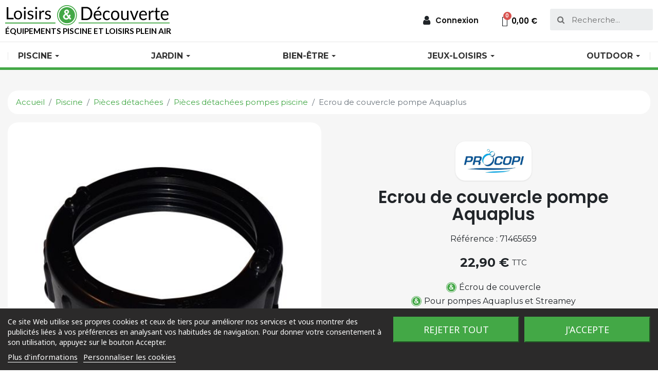

--- FILE ---
content_type: text/html; charset=utf-8
request_url: https://www.loisirs-et-decouverte.com/piscine/accessoires-piscine-hors-sol/pieces-detachees-pompes-piscine/ecrou-de-couvercle-pompe-aquaplus.html
body_size: 31531
content:
<!doctype html>
<html lang="fr">

<head>
    
        
  <link rel="preconnect" href="//fonts.gstatic.com/" crossorigin>
<link rel="preconnect" href="//ajax.googleapis.com" crossorigin>
		<link rel="stylesheet" href="/modules/ps_checkout/views/css/payments.css?version=7.5.0.4" media="all">
		<link rel="stylesheet" href="https://cdn.jsdelivr.net/npm/@alma/widgets@4.x.x/dist/widgets.min.css" media="all">
		<link rel="stylesheet" href="https://fonts.googleapis.com/css?family=Lato:100,100italic,200,200italic,300,300italic,400,400italic,500,500italic,600,600italic,700,700italic,800,800italic,900,900italic%7CPoppins:100,100italic,200,200italic,300,300italic,400,400italic,500,500italic,600,600italic,700,700italic,800,800italic,900,900italic%7CMontserrat:100,100italic,200,200italic,300,300italic,400,400italic,500,500italic,600,600italic,700,700italic,800,800italic,900,900italic&amp;display=swap" media="all">
		<link rel="stylesheet" href="https://www.loisirs-et-decouverte.com/themes/ps-lije/assets/cache/theme-95d6bf196.css" media="all">
	
		<style>
	.elementor-7170101 .elementor-element.elementor-element-f66dea2 > .elementor-container{min-height:76px;}.elementor-7170101 .elementor-element.elementor-element-f66dea2 > .elementor-container:after{content:"";min-height:inherit;}.elementor-7170101 .elementor-element.elementor-element-f66dea2:not(.elementor-motion-effects-element-type-background), .elementor-7170101 .elementor-element.elementor-element-f66dea2 > .elementor-motion-effects-container > .elementor-motion-effects-layer{background-color:#ffffff;}.elementor-7170101 .elementor-element.elementor-element-f66dea2{transition:background 0.3s, border 0.3s, border-radius 0.3s, box-shadow 0.3s;}.elementor-7170101 .elementor-element.elementor-element-f66dea2 > .elementor-background-overlay{transition:background 0.3s, border-radius 0.3s, opacity 0.3s;}.elementor-7170101 .elementor-element.elementor-element-4997719{text-align:left;}.elementor-7170101 .elementor-element.elementor-element-4997719 .elementor-image img{width:320px;}.elementor-7170101 .elementor-element.elementor-element-4997719 .widget-image-caption{color:#000000;font-family:"Lato", sans-serif;font-size:15.3px;font-weight:bold;text-transform:uppercase;}.elementor-7170101 .elementor-element.elementor-element-7ddc525.elementor-column > .elementor-column-wrap > .elementor-widget-wrap{justify-content:flex-end;}.elementor-7170101 .elementor-element.elementor-element-5c6edc4 .elementor-nav--main a.elementor-item.elementor-item-active:not(#e), .elementor-7170101 .elementor-element.elementor-element-5c6edc4 .elementor-nav--main a.elementor-item.highlighted:not(#e), .elementor-7170101 .elementor-element.elementor-element-5c6edc4 .elementor-nav--main a.elementor-item:not(#e):hover, .elementor-7170101 .elementor-element.elementor-element-5c6edc4 .elementor-nav--main a.elementor-item:not(#e):focus{color:#54595f;}.elementor-7170101 .elementor-element.elementor-element-5c6edc4 .elementor-item > i{font-size:20px;}.elementor-7170101 .elementor-element.elementor-element-5c6edc4 .elementor-nav--dropdown{font-size:15px;}.elementor-7170101 .elementor-element.elementor-element-5c6edc4 .elementor-nav--dropdown a.elementor-item-active:not(#e), .elementor-7170101 .elementor-element.elementor-element-5c6edc4 .elementor-nav--dropdown a.highlighted:not(#e), .elementor-7170101 .elementor-element.elementor-element-5c6edc4 .elementor-nav--dropdown a:not(#e):hover, .elementor-7170101 .elementor-element.elementor-element-5c6edc4 .elementor-menu-toggle:hover{color:#54595f;}.elementor-7170101 .elementor-element.elementor-element-5c6edc4 .elementor-nav--dropdown a:hover, .elementor-7170101 .elementor-element.elementor-element-5c6edc4 .elementor-nav--dropdown a.elementor-item-active, .elementor-7170101 .elementor-element.elementor-element-5c6edc4 .elementor-nav--dropdown a.highlighted{background-color:#f6f6f6;}.elementor-7170101 .elementor-element.elementor-element-5c6edc4{width:auto;max-width:auto;}.elementor-7170101 .elementor-element.elementor-element-e7e3b98 .elementor-cart__toggle a.elementor-button:not(#e){color:#000000;}.elementor-7170101 .elementor-element.elementor-element-e7e3b98 .elementor-cart__toggle .elementor-button-icon{color:#000000;font-size:20px;}.elementor-7170101 .elementor-element.elementor-element-e7e3b98 .elementor-cart__toggle .elementor-button{border-color:rgba(0,0,0,0);}.elementor-7170101 .elementor-element.elementor-element-e7e3b98 .elementor-cart__product-name a:not(#e){color:#171717;}.elementor-7170101 .elementor-element.elementor-element-e7e3b98 .elementor-cart__product-name a{font-family:"Poppins", sans-serif;font-size:14px;line-height:14px;}.elementor-7170101 .elementor-element.elementor-element-e7e3b98 .elementor-cart__product-attrs{color:#171717;}.elementor-7170101 .elementor-element.elementor-element-e7e3b98 .elementor-cart__product-attr{font-family:"Poppins", sans-serif;font-size:12px;font-weight:normal;}.elementor-7170101 .elementor-element.elementor-element-e7e3b98 .elementor-cart__product-price{color:#7a7a7a;font-family:"Poppins", sans-serif;font-size:14px;font-weight:400;}.elementor-7170101 .elementor-element.elementor-element-e7e3b98 .elementor-cart__summary{color:#171717;font-family:"Poppins", sans-serif;font-size:14px;}.elementor-7170101 .elementor-element.elementor-element-e7e3b98 .elementor-cart__footer-buttons .elementor-button{border-radius:100px;font-family:"Montserrat", sans-serif;font-size:16px;font-weight:normal;}.elementor-7170101 .elementor-element.elementor-element-e7e3b98 .elementor-button--view-cart{border-style:solid;border-width:1px 1px 1px 1px;border-color:#54595f;background-color:#ffffff;}.elementor-7170101 .elementor-element.elementor-element-e7e3b98 a.elementor-button--view-cart:not(#e){color:#171717;}.elementor-7170101 .elementor-element.elementor-element-e7e3b98 .elementor-button--checkout{border-style:solid;border-width:1px 1px 1px 1px;border-color:#43a846;background-color:#43a846;}.elementor-7170101 .elementor-element.elementor-element-e7e3b98{width:auto;max-width:auto;}.elementor-7170101 .elementor-element.elementor-element-d62aa57 .elementor-search__container{min-height:42px;border-radius:3px;}.elementor-7170101 .elementor-element.elementor-element-d62aa57 .elementor-search__submit{min-width:42px;}.elementor-7170101 .elementor-element.elementor-element-d62aa57 .elementor-search__icon, .elementor-7170101 .elementor-element.elementor-element-d62aa57 .elementor-search__input, .elementor-7170101 .elementor-element.elementor-element-d62aa57.elementor-search--button-type-text .elementor-search__submit{padding:0 calc(42px / 3);}.elementor-7170101 .elementor-element.elementor-element-d62aa57:not(.elementor-search--skin-topbar) .elementor-search__products{width:300px !important;}.elementor-7170101 .elementor-element.elementor-element-d62aa57.elementor-search--skin-topbar .elementor-search__container{border-left-width:calc(50vw - 300px / 2);border-right-width:calc(50vw - 300px / 2);}.elementor-7170101 .elementor-element.elementor-element-d62aa57 .elementor-search__products{margin-top:2px;border-color:rgba(0,0,0,0.13);border-width:1px;border-radius:0px;}.elementor-7170101 .elementor-element.elementor-element-d62aa57 .elementor-search__product-name{color:#54595f;font-family:"Poppins", sans-serif;font-size:16px;line-height:16px;}.elementor-7170101 .elementor-element.elementor-element-d62aa57 .elementor-search__product-price{color:rgba(122,122,122,0.5);font-family:"Montserrat", sans-serif;font-size:14px;font-weight:normal;}.elementor-7170101 .elementor-element.elementor-element-d62aa57{width:200px;max-width:200px;}.elementor-7170101 .elementor-element.elementor-element-fc7d6dc:not(.elementor-motion-effects-element-type-background), .elementor-7170101 .elementor-element.elementor-element-fc7d6dc > .elementor-motion-effects-container > .elementor-motion-effects-layer{background-color:#ffffff;}.elementor-7170101 .elementor-element.elementor-element-fc7d6dc{transition:background 0.3s, border 0.3s, border-radius 0.3s, box-shadow 0.3s;z-index:50;}.elementor-7170101 .elementor-element.elementor-element-fc7d6dc > .elementor-background-overlay{transition:background 0.3s, border-radius 0.3s, opacity 0.3s;}@media(max-width:767px){.elementor-7170101 .elementor-element.elementor-element-85bc3a1.elementor-column > .elementor-column-wrap > .elementor-widget-wrap{justify-content:center;}.elementor-7170101 .elementor-element.elementor-element-4997719{text-align:center;}.elementor-7170101 .elementor-element.elementor-element-4997719 .elementor-image img{width:100%;}.elementor-7170101 .elementor-element.elementor-element-7ddc525.elementor-column > .elementor-column-wrap > .elementor-widget-wrap{justify-content:center;}.elementor-7170101 .elementor-element.elementor-element-d62aa57{width:100%;max-width:100%;}}@media(min-width:768px){.elementor-7170101 .elementor-element.elementor-element-85bc3a1{width:40%;}.elementor-7170101 .elementor-element.elementor-element-7ddc525{width:60%;}}@media(max-width:1024px) and (min-width:768px){.elementor-7170101 .elementor-element.elementor-element-85bc3a1{width:50%;}.elementor-7170101 .elementor-element.elementor-element-7ddc525{width:50%;}}/* Start custom CSS for image, class: .elementor-element-4997719 */.elementor-7170101 .elementor-element.elementor-element-4997719 a img, .elementor-7170101 .elementor-element.elementor-element-4997719 a {
    width: 100%;
}/* End custom CSS */
.elementor-6170101 .elementor-element.elementor-element-74b7c2b > .elementor-container{max-width:1480px;}.elementor-6170101 .elementor-element.elementor-element-74b7c2b:not(.elementor-motion-effects-element-type-background), .elementor-6170101 .elementor-element.elementor-element-74b7c2b > .elementor-motion-effects-container > .elementor-motion-effects-layer{background-color:#f6f6f6;}.elementor-6170101 .elementor-element.elementor-element-74b7c2b{transition:background 0.3s, border 0.3s, border-radius 0.3s, box-shadow 0.3s;padding:3em 1em 3em 1em;}.elementor-6170101 .elementor-element.elementor-element-74b7c2b > .elementor-background-overlay{transition:background 0.3s, border-radius 0.3s, opacity 0.3s;}.elementor-6170101 .elementor-element.elementor-element-f2b34d1:not(.elementor-motion-effects-element-type-background) > .elementor-element-populated, .elementor-6170101 .elementor-element.elementor-element-f2b34d1 > .elementor-column-wrap > .elementor-motion-effects-container > .elementor-motion-effects-layer{background-color:#ffffff;}.elementor-6170101 .elementor-element.elementor-element-f2b34d1 > .elementor-element-populated, .elementor-6170101 .elementor-element.elementor-element-f2b34d1 > .elementor-element-populated > .elementor-background-overlay{border-radius:20px 20px 20px 20px;}.elementor-6170101 .elementor-element.elementor-element-f2b34d1 > .elementor-element-populated{transition:background 0.3s, border 0.3s, border-radius 0.3s, box-shadow 0.3s;padding:1em 2em 2em 2em;}.elementor-6170101 .elementor-element.elementor-element-f2b34d1 > .elementor-element-populated > .elementor-background-overlay{transition:background 0.3s, border-radius 0.3s, opacity 0.3s;}.elementor-6170101 .elementor-element.elementor-element-69ab34a .elementor-icon-wrapper{text-align:center;}.elementor-6170101 .elementor-element.elementor-element-69ab34a.elementor-view-stacked .elementor-icon{background-color:#43a846;}.elementor-6170101 .elementor-element.elementor-element-69ab34a.elementor-view-framed .elementor-icon, .elementor-6170101 .elementor-element.elementor-element-69ab34a.elementor-view-default .elementor-icon{color:#43a846;border-color:#43a846;}.elementor-6170101 .elementor-element.elementor-element-69ab34a.elementor-view-framed a.elementor-icon:not(#e), .elementor-6170101 .elementor-element.elementor-element-69ab34a.elementor-view-default a.elementor-icon:not(#e){color:#43a846;}.elementor-6170101 .elementor-element.elementor-element-69ab34a .elementor-icon{font-size:50px;}.elementor-6170101 .elementor-element.elementor-element-69ab34a .elementor-icon i{transform:rotate(0deg);}.elementor-6170101 .elementor-element.elementor-element-0dfe762{text-align:center;}.elementor-6170101 .elementor-element.elementor-element-0dfe762.elementor-widget-heading .elementor-heading-title{color:#171717;}.elementor-6170101 .elementor-element.elementor-element-0dfe762 .elementor-heading-title{font-size:18px;}.elementor-6170101 .elementor-element.elementor-element-0e8aacb .elementor-text-editor{text-align:center;}.elementor-6170101 .elementor-element.elementor-element-0e8aacb{color:#7a7a7a;font-size:14px;}.elementor-6170101 .elementor-element.elementor-element-229318a .elementor-icon-wrapper{text-align:center;}.elementor-6170101 .elementor-element.elementor-element-229318a.elementor-view-stacked .elementor-icon{background-color:#43a846;}.elementor-6170101 .elementor-element.elementor-element-229318a.elementor-view-framed .elementor-icon, .elementor-6170101 .elementor-element.elementor-element-229318a.elementor-view-default .elementor-icon{color:#43a846;border-color:#43a846;}.elementor-6170101 .elementor-element.elementor-element-229318a.elementor-view-framed a.elementor-icon:not(#e), .elementor-6170101 .elementor-element.elementor-element-229318a.elementor-view-default a.elementor-icon:not(#e){color:#43a846;}.elementor-6170101 .elementor-element.elementor-element-229318a .elementor-icon{font-size:50px;}.elementor-6170101 .elementor-element.elementor-element-229318a .elementor-icon i{transform:rotate(0deg);}.elementor-6170101 .elementor-element.elementor-element-eacfab8{text-align:center;}.elementor-6170101 .elementor-element.elementor-element-eacfab8.elementor-widget-heading .elementor-heading-title{color:#171717;}.elementor-6170101 .elementor-element.elementor-element-eacfab8 .elementor-heading-title{font-size:18px;}.elementor-6170101 .elementor-element.elementor-element-fa26d93 .elementor-text-editor{text-align:center;}.elementor-6170101 .elementor-element.elementor-element-fa26d93{color:#7a7a7a;font-size:14px;}.elementor-6170101 .elementor-element.elementor-element-08237eb .elementor-icon-wrapper{text-align:center;}.elementor-6170101 .elementor-element.elementor-element-08237eb.elementor-view-stacked .elementor-icon{background-color:#43a846;}.elementor-6170101 .elementor-element.elementor-element-08237eb.elementor-view-framed .elementor-icon, .elementor-6170101 .elementor-element.elementor-element-08237eb.elementor-view-default .elementor-icon{color:#43a846;border-color:#43a846;}.elementor-6170101 .elementor-element.elementor-element-08237eb.elementor-view-framed a.elementor-icon:not(#e), .elementor-6170101 .elementor-element.elementor-element-08237eb.elementor-view-default a.elementor-icon:not(#e){color:#43a846;}.elementor-6170101 .elementor-element.elementor-element-08237eb .elementor-icon{font-size:50px;}.elementor-6170101 .elementor-element.elementor-element-08237eb .elementor-icon i{transform:rotate(0deg);}.elementor-6170101 .elementor-element.elementor-element-01e8f10{text-align:center;}.elementor-6170101 .elementor-element.elementor-element-01e8f10.elementor-widget-heading .elementor-heading-title{color:#171717;}.elementor-6170101 .elementor-element.elementor-element-01e8f10 .elementor-heading-title{font-size:18px;}.elementor-6170101 .elementor-element.elementor-element-b16cab7 .elementor-text-editor{text-align:center;}.elementor-6170101 .elementor-element.elementor-element-b16cab7{color:#7a7a7a;font-size:14px;}.elementor-6170101 .elementor-element.elementor-element-38fb7a6 .elementor-icon-wrapper{text-align:center;}.elementor-6170101 .elementor-element.elementor-element-38fb7a6.elementor-view-stacked .elementor-icon{background-color:#43a846;}.elementor-6170101 .elementor-element.elementor-element-38fb7a6.elementor-view-framed .elementor-icon, .elementor-6170101 .elementor-element.elementor-element-38fb7a6.elementor-view-default .elementor-icon{color:#43a846;border-color:#43a846;}.elementor-6170101 .elementor-element.elementor-element-38fb7a6.elementor-view-framed a.elementor-icon:not(#e), .elementor-6170101 .elementor-element.elementor-element-38fb7a6.elementor-view-default a.elementor-icon:not(#e){color:#43a846;}.elementor-6170101 .elementor-element.elementor-element-38fb7a6 .elementor-icon{font-size:50px;}.elementor-6170101 .elementor-element.elementor-element-38fb7a6 .elementor-icon i{transform:rotate(0deg);}.elementor-6170101 .elementor-element.elementor-element-fd8fc45{text-align:center;}.elementor-6170101 .elementor-element.elementor-element-fd8fc45.elementor-widget-heading .elementor-heading-title{color:#171717;}.elementor-6170101 .elementor-element.elementor-element-fd8fc45 .elementor-heading-title{font-size:18px;}.elementor-6170101 .elementor-element.elementor-element-8e55844 .elementor-text-editor{text-align:center;}.elementor-6170101 .elementor-element.elementor-element-8e55844{color:#7a7a7a;font-size:14px;}.elementor-6170101 .elementor-element.elementor-element-4103589 > .elementor-container{max-width:1480px;}.elementor-6170101 .elementor-element.elementor-element-4103589:not(.elementor-motion-effects-element-type-background), .elementor-6170101 .elementor-element.elementor-element-4103589 > .elementor-motion-effects-container > .elementor-motion-effects-layer{background-color:#2b2a2a;}.elementor-6170101 .elementor-element.elementor-element-4103589{transition:background 0.3s, border 0.3s, border-radius 0.3s, box-shadow 0.3s;padding:4em 0em 3em 0em;}.elementor-6170101 .elementor-element.elementor-element-4103589 > .elementor-background-overlay{transition:background 0.3s, border-radius 0.3s, opacity 0.3s;}.elementor-6170101 .elementor-element.elementor-element-6fdcea3{color:#ffffff;font-size:14px;line-height:26px;width:300px;max-width:300px;}.elementor-6170101 .elementor-element.elementor-element-14a256b.elementor-widget-heading .elementor-heading-title{color:#ffffff;}.elementor-6170101 .elementor-element.elementor-element-14a256b .elementor-heading-title{font-size:18px;font-weight:600;}.elementor-6170101 .elementor-element.elementor-element-14a256b > .elementor-widget-container{padding:0em 0em 1em 0em;}.elementor-6170101 .elementor-element.elementor-element-112e24e{color:#ffffff;font-size:14px;font-weight:bold;}.elementor-6170101 .elementor-element.elementor-element-9997d5e{color:#ffffff;font-size:14px;}.elementor-6170101 .elementor-element.elementor-element-9997d5e > .elementor-widget-container{padding:0em 0em 0.5em 0em;}.elementor-6170101 .elementor-element.elementor-element-73e5052{color:#ffffff;font-size:14px;font-weight:bold;}.elementor-6170101 .elementor-element.elementor-element-4d5cfff{color:#ffffff;font-size:14px;}.elementor-6170101 .elementor-element.elementor-element-4d5cfff > .elementor-widget-container{padding:0em 0em 1em 0em;}.elementor-6170101 .elementor-element.elementor-element-1ade8fb .elementor-icon-list-icon i{color:#ffffff;font-size:14px;}.elementor-6170101 .elementor-element.elementor-element-1ade8fb .elementor-icon-list-icon{width:14px;}.elementor-6170101 .elementor-element.elementor-element-1ade8fb .elementor-icon-list-text{color:#ffffff;}.elementor-6170101 .elementor-element.elementor-element-1ade8fb .elementor-icon-list-item{font-size:14px;}.elementor-6170101 .elementor-element.elementor-element-1ade8fb{width:100%;max-width:100%;}.elementor-6170101 .elementor-element.elementor-element-72e470a.elementor-widget-heading .elementor-heading-title{color:#ffffff;}.elementor-6170101 .elementor-element.elementor-element-72e470a .elementor-heading-title{font-size:18px;font-weight:600;}.elementor-6170101 .elementor-element.elementor-element-72e470a > .elementor-widget-container{padding:0em 0em 1em 0em;}.elementor-6170101 .elementor-element.elementor-element-9536107 .elementor-icon-list-items:not(.elementor-inline-items) .elementor-icon-list-item:not(:last-child){padding-bottom:calc(8px/2);}.elementor-6170101 .elementor-element.elementor-element-9536107 .elementor-icon-list-items:not(.elementor-inline-items) .elementor-icon-list-item:not(:first-child){margin-top:calc(8px/2);}.elementor-6170101 .elementor-element.elementor-element-9536107 .elementor-icon-list-items.elementor-inline-items .elementor-icon-list-item{margin-right:calc(8px/2);margin-left:calc(8px/2);}.elementor-6170101 .elementor-element.elementor-element-9536107 .elementor-icon-list-items.elementor-inline-items{margin-right:calc(-8px/2);margin-left:calc(-8px/2);}body.lang-rtl .elementor-6170101 .elementor-element.elementor-element-9536107 .elementor-icon-list-items.elementor-inline-items .elementor-icon-list-item:after{left:calc(-8px/2);}body:not(.lang-rtl) .elementor-6170101 .elementor-element.elementor-element-9536107 .elementor-icon-list-items.elementor-inline-items .elementor-icon-list-item:after{right:calc(-8px/2);}.elementor-6170101 .elementor-element.elementor-element-9536107 .elementor-icon-list-icon i{color:#ffffff;font-size:12px;}.elementor-6170101 .elementor-element.elementor-element-9536107 .elementor-icon-list-icon{width:12px;}.elementor-6170101 .elementor-element.elementor-element-9536107 .elementor-icon-list-text{color:#ffffff;}.elementor-6170101 .elementor-element.elementor-element-9536107 .elementor-icon-list-item{font-size:14px;}.elementor-6170101 .elementor-element.elementor-element-3d86960.elementor-widget-heading .elementor-heading-title{color:#ffffff;}.elementor-6170101 .elementor-element.elementor-element-3d86960 .elementor-heading-title{font-size:18px;font-weight:600;}.elementor-6170101 .elementor-element.elementor-element-3d86960 > .elementor-widget-container{padding:0em 0em 1em 0em;}.elementor-6170101 .elementor-element.elementor-element-155206a .elementor-icon-list-items:not(.elementor-inline-items) .elementor-icon-list-item:not(:last-child){padding-bottom:calc(8px/2);}.elementor-6170101 .elementor-element.elementor-element-155206a .elementor-icon-list-items:not(.elementor-inline-items) .elementor-icon-list-item:not(:first-child){margin-top:calc(8px/2);}.elementor-6170101 .elementor-element.elementor-element-155206a .elementor-icon-list-items.elementor-inline-items .elementor-icon-list-item{margin-right:calc(8px/2);margin-left:calc(8px/2);}.elementor-6170101 .elementor-element.elementor-element-155206a .elementor-icon-list-items.elementor-inline-items{margin-right:calc(-8px/2);margin-left:calc(-8px/2);}body.lang-rtl .elementor-6170101 .elementor-element.elementor-element-155206a .elementor-icon-list-items.elementor-inline-items .elementor-icon-list-item:after{left:calc(-8px/2);}body:not(.lang-rtl) .elementor-6170101 .elementor-element.elementor-element-155206a .elementor-icon-list-items.elementor-inline-items .elementor-icon-list-item:after{right:calc(-8px/2);}.elementor-6170101 .elementor-element.elementor-element-155206a .elementor-icon-list-icon i{color:#ffffff;font-size:12px;}.elementor-6170101 .elementor-element.elementor-element-155206a .elementor-icon-list-icon{width:12px;}.elementor-6170101 .elementor-element.elementor-element-155206a .elementor-icon-list-text{color:#ffffff;}.elementor-6170101 .elementor-element.elementor-element-155206a .elementor-icon-list-item{font-size:14px;}.elementor-6170101 .elementor-element.elementor-element-718a26d:not(.elementor-motion-effects-element-type-background), .elementor-6170101 .elementor-element.elementor-element-718a26d > .elementor-motion-effects-container > .elementor-motion-effects-layer{background-color:#000000;}.elementor-6170101 .elementor-element.elementor-element-718a26d{transition:background 0.3s, border 0.3s, border-radius 0.3s, box-shadow 0.3s;padding:1em 1em 1em 1em;}.elementor-6170101 .elementor-element.elementor-element-718a26d > .elementor-background-overlay{transition:background 0.3s, border-radius 0.3s, opacity 0.3s;}.elementor-6170101 .elementor-element.elementor-element-584e31b > .elementor-element-populated{margin:0px 0px 0px 0px;padding:0px 10px 0px 10px;}.elementor-6170101 .elementor-element.elementor-element-2d1c810.elementor-widget-heading .elementor-heading-title{color:#ffffff;}.elementor-6170101 .elementor-element.elementor-element-2d1c810 .elementor-heading-title{font-size:14px;font-weight:400;}.elementor-6170101 .elementor-element.elementor-element-dc6d5be > .elementor-element-populated{padding:0px 10px 0px 10px;}.elementor-6170101 .elementor-element.elementor-element-e06a32f .elementor-text-editor{text-align:right;}.elementor-6170101 .elementor-element.elementor-element-e06a32f{color:#ffffff;font-size:14px;}@media(min-width:768px){.elementor-6170101 .elementor-element.elementor-element-42d7795{width:31%;}.elementor-6170101 .elementor-element.elementor-element-fc50a15{width:23%;}.elementor-6170101 .elementor-element.elementor-element-064130b{width:23%;}.elementor-6170101 .elementor-element.elementor-element-bbe72e9{width:23.01%;}}@media(max-width:1024px){.elementor-6170101 .elementor-element.elementor-element-4103589{padding:3em 0em 3em 0em;}.elementor-6170101 .elementor-element.elementor-element-6fdcea3{width:100%;max-width:100%;}.elementor-6170101 .elementor-element.elementor-element-3d86960{text-align:center;}.elementor-6170101 .elementor-element.elementor-element-584e31b > .elementor-element-populated{padding:0px 0px 0px 0px;}.elementor-6170101 .elementor-element.elementor-element-dc6d5be > .elementor-element-populated{padding:0px 0px 0px 0px;}}@media(max-width:767px){.elementor-6170101 .elementor-element.elementor-element-4103589{padding:2em 0em 2em 0em;}.elementor-6170101 .elementor-element.elementor-element-6fdcea3 .elementor-text-editor{text-align:justify;}.elementor-6170101 .elementor-element.elementor-element-14a256b{text-align:center;}.elementor-6170101 .elementor-element.elementor-element-112e24e .elementor-text-editor{text-align:center;}.elementor-6170101 .elementor-element.elementor-element-9997d5e .elementor-text-editor{text-align:center;}.elementor-6170101 .elementor-element.elementor-element-73e5052 .elementor-text-editor{text-align:center;}.elementor-6170101 .elementor-element.elementor-element-4d5cfff .elementor-text-editor{text-align:center;}.elementor-6170101 .elementor-element.elementor-element-72e470a{text-align:center;}.elementor-6170101 .elementor-element.elementor-element-3d86960{text-align:center;}.elementor-6170101 .elementor-element.elementor-element-584e31b > .elementor-element-populated{padding:0px 0px 10px 0px;}.elementor-6170101 .elementor-element.elementor-element-2d1c810{text-align:center;}.elementor-6170101 .elementor-element.elementor-element-e06a32f .elementor-text-editor{text-align:center;}}@media(max-width:1024px) and (min-width:768px){.elementor-6170101 .elementor-element.elementor-element-a6339fc{width:50%;}.elementor-6170101 .elementor-element.elementor-element-4130fbf{width:50%;}.elementor-6170101 .elementor-element.elementor-element-1842bdf{width:50%;}.elementor-6170101 .elementor-element.elementor-element-253b8a3{width:50%;}.elementor-6170101 .elementor-element.elementor-element-42d7795{width:100%;}.elementor-6170101 .elementor-element.elementor-element-fc50a15{width:50%;}.elementor-6170101 .elementor-element.elementor-element-064130b{width:50%;}.elementor-6170101 .elementor-element.elementor-element-bbe72e9{width:100%;}}/* Start custom CSS for text-editor, class: .elementor-element-112e24e */.elementor-6170101 .elementor-element.elementor-element-112e24e {
    margin-bottom: 0;
}/* End custom CSS */
/* Start custom CSS for text-editor, class: .elementor-element-73e5052 */.elementor-6170101 .elementor-element.elementor-element-73e5052 {
    margin-bottom: 0;
}/* End custom CSS */
/* Start custom CSS for icon-list, class: .elementor-element-1ade8fb */.elementor-6170101 .elementor-element.elementor-element-1ade8fb a {
    transition: all 0.5s ease;
}

.elementor-6170101 .elementor-element.elementor-element-1ade8fb a:hover {
    margin-left: 10px;
}/* End custom CSS */
/* Start custom CSS for icon-list, class: .elementor-element-9536107 */.elementor-6170101 .elementor-element.elementor-element-9536107 a {
    transition: all 0.5s ease;
}

.elementor-6170101 .elementor-element.elementor-element-9536107 a:hover {
    margin-left: 10px;
}/* End custom CSS */
/* Start custom CSS for icon-list, class: .elementor-element-155206a */.elementor-6170101 .elementor-element.elementor-element-155206a a {
    transition: all 0.5s ease;
}

.elementor-6170101 .elementor-element.elementor-element-155206a a:hover {
    margin-left: 10px;
}/* End custom CSS */
/* Start custom CSS for text-editor, class: .elementor-element-e06a32f */.elementor-6170101 .elementor-element.elementor-element-e06a32f a {
    color: white;
    transition: all 0.5s ease;
}

.elementor-6170101 .elementor-element.elementor-element-e06a32f a:hover {
    opacity: 0.7;
}/* End custom CSS */
.elementor-4020101 .elementor-element.elementor-element-2cb079bc > .elementor-container{max-width:600px;}.elementor-4020101 .elementor-element.elementor-element-2cb079bc:not(.elementor-motion-effects-element-type-background), .elementor-4020101 .elementor-element.elementor-element-2cb079bc > .elementor-motion-effects-container > .elementor-motion-effects-layer{background-color:#f6f6f6;}.elementor-4020101 .elementor-element.elementor-element-2cb079bc{transition:background 0.3s, border 0.3s, border-radius 0.3s, box-shadow 0.3s;margin-top:10px;margin-bottom:0px;padding:0em 0em 0em 0em;}.elementor-4020101 .elementor-element.elementor-element-2cb079bc > .elementor-background-overlay{transition:background 0.3s, border-radius 0.3s, opacity 0.3s;}.elementor-4020101 .elementor-element.elementor-element-5ce6026f:not(.elementor-motion-effects-element-type-background) > .elementor-element-populated, .elementor-4020101 .elementor-element.elementor-element-5ce6026f > .elementor-column-wrap > .elementor-motion-effects-container > .elementor-motion-effects-layer{background-color:#ffffff;}.elementor-4020101 .elementor-element.elementor-element-5ce6026f > .elementor-element-populated, .elementor-4020101 .elementor-element.elementor-element-5ce6026f > .elementor-element-populated > .elementor-background-overlay{border-radius:20px 20px 20px 20px;}.elementor-4020101 .elementor-element.elementor-element-5ce6026f > .elementor-element-populated{transition:background 0.3s, border 0.3s, border-radius 0.3s, box-shadow 0.3s;padding:0em 0em 0em 0em;}.elementor-4020101 .elementor-element.elementor-element-5ce6026f > .elementor-element-populated > .elementor-background-overlay{transition:background 0.3s, border-radius 0.3s, opacity 0.3s;}.elementor-4020101 .elementor-element.elementor-element-d60428a{margin-top:0px;margin-bottom:0px;}.elementor-4020101 .elementor-element.elementor-element-217ebf5 .elementor-icon-wrapper{text-align:center;}.elementor-4020101 .elementor-element.elementor-element-217ebf5.elementor-view-stacked .elementor-icon{background-color:#43a846;}.elementor-4020101 .elementor-element.elementor-element-217ebf5.elementor-view-framed .elementor-icon, .elementor-4020101 .elementor-element.elementor-element-217ebf5.elementor-view-default .elementor-icon{color:#43a846;border-color:#43a846;}.elementor-4020101 .elementor-element.elementor-element-217ebf5.elementor-view-framed a.elementor-icon:not(#e), .elementor-4020101 .elementor-element.elementor-element-217ebf5.elementor-view-default a.elementor-icon:not(#e){color:#43a846;}.elementor-4020101 .elementor-element.elementor-element-217ebf5 .elementor-icon{font-size:30px;}.elementor-4020101 .elementor-element.elementor-element-217ebf5 .elementor-icon i{transform:rotate(0deg);}.elementor-4020101 .elementor-element.elementor-element-6a5d48a7{text-align:center;}.elementor-4020101 .elementor-element.elementor-element-6a5d48a7.elementor-widget-heading .elementor-heading-title{color:#171717;}.elementor-4020101 .elementor-element.elementor-element-6a5d48a7 .elementor-heading-title{font-size:18px;}.elementor-4020101 .elementor-element.elementor-element-224eb13b .elementor-text-editor{text-align:center;}.elementor-4020101 .elementor-element.elementor-element-224eb13b{color:#7a7a7a;font-size:14px;}.elementor-4020101 .elementor-element.elementor-element-1f694271 .elementor-icon-wrapper{text-align:center;}.elementor-4020101 .elementor-element.elementor-element-1f694271.elementor-view-stacked .elementor-icon{background-color:#43a846;}.elementor-4020101 .elementor-element.elementor-element-1f694271.elementor-view-framed .elementor-icon, .elementor-4020101 .elementor-element.elementor-element-1f694271.elementor-view-default .elementor-icon{color:#43a846;border-color:#43a846;}.elementor-4020101 .elementor-element.elementor-element-1f694271.elementor-view-framed a.elementor-icon:not(#e), .elementor-4020101 .elementor-element.elementor-element-1f694271.elementor-view-default a.elementor-icon:not(#e){color:#43a846;}.elementor-4020101 .elementor-element.elementor-element-1f694271 .elementor-icon{font-size:30px;}.elementor-4020101 .elementor-element.elementor-element-1f694271 .elementor-icon i{transform:rotate(0deg);}.elementor-4020101 .elementor-element.elementor-element-25caaf53{text-align:center;}.elementor-4020101 .elementor-element.elementor-element-25caaf53.elementor-widget-heading .elementor-heading-title{color:#171717;}.elementor-4020101 .elementor-element.elementor-element-25caaf53 .elementor-heading-title{font-size:18px;}.elementor-4020101 .elementor-element.elementor-element-f1e327d .elementor-text-editor{text-align:center;}.elementor-4020101 .elementor-element.elementor-element-f1e327d{color:#7a7a7a;font-size:14px;}@media(max-width:1024px) and (min-width:768px){.elementor-4020101 .elementor-element.elementor-element-5529c640{width:50%;}.elementor-4020101 .elementor-element.elementor-element-62fbf223{width:50%;}}
.elementor-widget-heading.elementor-widget-heading .elementor-heading-title{color:#171717;}.elementor-widget-heading .elementor-heading-title{font-family:"Poppins", sans-serif;font-weight:600;}.elementor-widget-image .widget-image-caption{color:#171717;font-family:"Montserrat", sans-serif;font-weight:400;}.elementor-widget-text-editor{color:#171717;font-family:"Montserrat", sans-serif;font-weight:400;}.elementor-widget-text-editor.elementor-drop-cap-view-stacked .elementor-drop-cap{background-color:#171717;}.elementor-widget-text-editor.elementor-drop-cap-view-framed .elementor-drop-cap, .elementor-widget-text-editor.elementor-drop-cap-view-default .elementor-drop-cap{color:#171717;border-color:#171717;}.elementor-widget-button a.elementor-button{font-family:"Montserrat", sans-serif;font-weight:400;background-color:#3beeb7;}.elementor-widget-divider .elementor-divider-separator{border-top-color:#171717;}.elementor-widget-image-box .elementor-image-box-content .elementor-image-box-title{color:#171717;font-family:"Poppins", sans-serif;font-weight:600;}.elementor-widget-image-box .elementor-image-box-content .elementor-image-box-description{color:#171717;font-family:"Montserrat", sans-serif;font-weight:400;}.elementor-widget-icon.elementor-view-stacked .elementor-icon{background-color:#171717;}.elementor-widget-icon.elementor-view-framed .elementor-icon, .elementor-widget-icon.elementor-view-default .elementor-icon{color:#171717;border-color:#171717;}.elementor-widget-icon.elementor-view-framed a.elementor-icon:not(#e), .elementor-widget-icon.elementor-view-default a.elementor-icon:not(#e){color:#171717;}.elementor-widget-icon-box.elementor-view-stacked .elementor-icon{background-color:#171717;}.elementor-widget-icon-box.elementor-view-framed .elementor-icon, .elementor-widget-icon-box.elementor-view-default .elementor-icon{color:#171717;border-color:#171717;}.elementor-widget-icon-box .elementor-icon-box-content .elementor-icon-box-title{color:#171717;font-family:"Poppins", sans-serif;font-weight:600;}.elementor-widget-icon-box .elementor-icon-box-content .elementor-icon-box-description{color:#171717;font-family:"Montserrat", sans-serif;font-weight:400;}.elementor-widget-image-gallery figcaption{font-family:"Montserrat", sans-serif;font-weight:400;}.elementor-widget-image-carousel .elementor-image-carousel-caption{font-family:"Montserrat", sans-serif;font-weight:400;}.elementor-widget-star-rating .elementor-star-rating__title{color:#171717;font-family:"Montserrat", sans-serif;font-weight:400;}.elementor-widget-icon-list .elementor-icon-list-item:not(:last-child):after{border-color:#171717;}.elementor-widget-icon-list .elementor-icon-list-icon i{color:#171717;}.elementor-widget-icon-list .elementor-icon-list-text{color:#f6f6f6;}.elementor-widget-icon-list .elementor-icon-list-item{font-family:"Montserrat", sans-serif;font-weight:400;}.elementor-widget-counter .elementor-counter-number-wrapper{color:#171717;font-family:"Poppins", sans-serif;font-weight:600;}.elementor-widget-counter .elementor-counter-title{color:#f6f6f6;font-family:"Poppins", sans-serif;font-weight:600;}.elementor-widget-progress .elementor-progress-wrapper .elementor-progress-bar{background-color:#171717;}.elementor-widget-progress .elementor-title{color:#171717;font-family:"Montserrat", sans-serif;font-weight:400;}.elementor-widget-testimonial .elementor-testimonial-content{color:#171717;font-family:"Montserrat", sans-serif;font-weight:400;}.elementor-widget-testimonial .elementor-testimonial-name{color:#171717;font-family:"Poppins", sans-serif;font-weight:600;}.elementor-widget-testimonial .elementor-testimonial-job{color:#f6f6f6;font-family:"Poppins", sans-serif;font-weight:600;}.elementor-widget-tabs .elementor-tab-title{color:#171717;font-family:"Poppins", sans-serif;font-weight:600;}.elementor-widget-tabs .elementor-tab-title.elementor-active{color:#3beeb7;}.elementor-widget-tabs .elementor-tab-content{color:#171717;font-family:"Montserrat", sans-serif;font-weight:400;}.elementor-widget-accordion .elementor-accordion .elementor-tab-title{color:#171717;font-family:"Poppins", sans-serif;font-weight:600;}.elementor-widget-accordion .elementor-accordion .elementor-tab-title.elementor-active{color:#3beeb7;}.elementor-widget-accordion .elementor-accordion .elementor-tab-content{color:#171717;font-family:"Montserrat", sans-serif;font-weight:400;}.elementor-widget-toggle .elementor-toggle .elementor-tab-title{color:#171717;font-family:"Poppins", sans-serif;font-weight:600;}.elementor-widget-toggle .elementor-toggle .elementor-tab-title.elementor-active{color:#3beeb7;}.elementor-widget-toggle .elementor-toggle .elementor-tab-content{color:#171717;font-family:"Montserrat", sans-serif;font-weight:400;}.elementor-widget-alert .elementor-alert-title{font-family:"Poppins", sans-serif;font-weight:600;}.elementor-widget-alert .elementor-alert-description{font-family:"Montserrat", sans-serif;font-weight:400;}.elementor-widget-product-grid .elementor-title{color:#171717;font-family:"Poppins", sans-serif;font-weight:600;}.elementor-widget-product-grid .elementor-category{color:#f6f6f6;font-family:"Poppins", sans-serif;font-weight:600;}.elementor-widget-product-grid .elementor-description{color:#171717;font-family:"Montserrat", sans-serif;font-weight:400;}.elementor-widget-product-grid .elementor-price{color:#171717;}.elementor-widget-product-grid .elementor-price-wrapper{font-family:"Poppins", sans-serif;font-weight:600;}.elementor-widget-product-grid .elementor-price-regular{color:#f6f6f6;}.elementor-widget-product-grid .elementor-atc .elementor-button{font-family:"Montserrat", sans-serif;font-weight:400;}.elementor-widget-product-grid .elementor-quick-view{font-family:"Montserrat", sans-serif;font-weight:400;}.elementor-widget-product-carousel .elementor-title{color:#171717;font-family:"Poppins", sans-serif;font-weight:600;}.elementor-widget-product-carousel .elementor-category{color:#f6f6f6;font-family:"Poppins", sans-serif;font-weight:600;}.elementor-widget-product-carousel .elementor-description{color:#171717;font-family:"Montserrat", sans-serif;font-weight:400;}.elementor-widget-product-carousel .elementor-price{color:#171717;}.elementor-widget-product-carousel .elementor-price-wrapper{font-family:"Poppins", sans-serif;font-weight:600;}.elementor-widget-product-carousel .elementor-price-regular{color:#f6f6f6;}.elementor-widget-product-carousel .elementor-atc .elementor-button{font-family:"Montserrat", sans-serif;font-weight:400;}.elementor-widget-product-carousel .elementor-quick-view{font-family:"Montserrat", sans-serif;font-weight:400;}.elementor-widget-product-box .elementor-title{color:#171717;font-family:"Poppins", sans-serif;font-weight:600;}.elementor-widget-product-box .elementor-category{color:#f6f6f6;font-family:"Poppins", sans-serif;font-weight:600;}.elementor-widget-product-box .elementor-description{color:#171717;font-family:"Montserrat", sans-serif;font-weight:400;}.elementor-widget-product-box .elementor-price{color:#171717;}.elementor-widget-product-box .elementor-price-wrapper{font-family:"Poppins", sans-serif;font-weight:600;}.elementor-widget-product-box .elementor-price-regular{color:#f6f6f6;}.elementor-widget-product-box .elementor-atc .elementor-button{font-family:"Montserrat", sans-serif;font-weight:400;}.elementor-widget-product-box .elementor-quick-view{font-family:"Montserrat", sans-serif;font-weight:400;}.elementor-widget-call-to-action .elementor-ribbon-inner{background-color:#3beeb7;font-family:"Montserrat", sans-serif;font-weight:400;}.elementor-widget-call-to-action .elementor-cta-title{font-family:"Poppins", sans-serif;font-weight:600;}.elementor-widget-call-to-action .elementor-cta-description{font-family:"Montserrat", sans-serif;font-weight:400;}.elementor-widget-call-to-action .elementor-button{font-family:"Montserrat", sans-serif;font-weight:400;}.elementor-widget-flip-box .elementor-button{font-family:"Montserrat", sans-serif;font-weight:400;}.elementor-widget-animated-headline .elementor-headline-dynamic-wrapper path{stroke:#3beeb7;}.elementor-widget-animated-headline .elementor-headline-plain-text{color:#f6f6f6;}.elementor-widget-animated-headline .elementor-headline{font-family:"Poppins", sans-serif;font-weight:600;}.elementor-widget-animated-headline .elementor-headline-dynamic-text{color:#f6f6f6;font-family:"Poppins", sans-serif;font-weight:600;}.elementor-widget-image-hotspot.elementor-view-stacked .elementor-icon{background-color:#171717;}.elementor-widget-image-hotspot.elementor-view-framed .elementor-icon, .elementor-widget-image-hotspot.elementor-view-default .elementor-icon{color:#171717;border-color:#171717;}.elementor-widget-image-hotspot .elementor-image-hotspot-title{color:#171717;font-family:"Poppins", sans-serif;font-weight:600;}.elementor-widget-image-hotspot .elementor-image-hotspot .elementor-image-hotspot-description{color:#171717;font-family:"Montserrat", sans-serif;font-weight:400;}.elementor-widget-contact-form .elementor-field-group label{color:#171717;font-family:"Montserrat", sans-serif;font-weight:400;}.elementor-widget-contact-form .elementor-field-group .elementor-field{font-family:"Montserrat", sans-serif;font-weight:400;color:#171717;}.elementor-widget-contact-form .elementor-button{font-family:"Montserrat", sans-serif;font-weight:400;background-color:#3beeb7;}.elementor-widget-contact-form .elementor-message{font-family:"Poppins", sans-serif;font-weight:600;}.elementor-widget-email-subscription input[type=email]{font-family:"Montserrat", sans-serif;font-weight:400;}.elementor-widget-email-subscription button[type=submit]{font-family:"Montserrat", sans-serif;font-weight:400;}.elementor-widget-email-subscription label.elementor-field-label{color:#171717;font-family:"Montserrat", sans-serif;font-weight:400;}.elementor-widget-email-subscription .elementor-message{font-family:"Poppins", sans-serif;font-weight:600;}.elementor-widget-countdown .elementor-countdown-item{background-color:#171717;}.elementor-widget-countdown .elementor-countdown-digits{font-family:"Montserrat", sans-serif;font-weight:400;}.elementor-widget-countdown .elementor-countdown-label{font-family:"Poppins", sans-serif;font-weight:600;}.elementor-widget-countdown .elementor-countdown-expire--message{color:#171717;font-family:"Montserrat", sans-serif;font-weight:400;}.elementor-widget-testimonial-carousel .elementor-testimonial-content{color:#171717;font-family:"Montserrat", sans-serif;font-weight:400;}.elementor-widget-testimonial-carousel .elementor-testimonial-name{color:#171717;font-family:"Poppins", sans-serif;font-weight:600;}.elementor-widget-testimonial-carousel .elementor-testimonial-job{color:#f6f6f6;font-family:"Poppins", sans-serif;font-weight:600;}.elementor-widget-trustedshops-reviews .elementor-trustedshops-reviews-date{font-family:"Poppins", sans-serif;font-weight:600;}.elementor-widget-trustedshops-reviews .elementor-trustedshops-reviews-comment{font-family:"Montserrat", sans-serif;font-weight:400;}.elementor-widget-theme-site-logo .widget-image-caption{color:#171717;font-family:"Montserrat", sans-serif;font-weight:400;}.elementor-widget-theme-site-title.elementor-widget-heading .elementor-heading-title{color:#171717;}.elementor-widget-theme-site-title .elementor-heading-title{font-family:"Poppins", sans-serif;font-weight:600;}.elementor-widget-nav-menu .elementor-nav--main{font-family:"Poppins", sans-serif;font-weight:600;}.elementor-widget-nav-menu .elementor-nav--main a.elementor-item:not(#e){color:#171717;}.elementor-widget-nav-menu .elementor-nav--main a.elementor-item.elementor-item-active:not(#e), .elementor-widget-nav-menu .elementor-nav--main a.elementor-item.highlighted:not(#e), .elementor-widget-nav-menu .elementor-nav--main a.elementor-item:not(#e):hover, .elementor-widget-nav-menu .elementor-nav--main a.elementor-item:not(#e):focus{color:#3beeb7;}.elementor-widget-nav-menu .elementor-nav--main:not(.e--pointer-framed) .elementor-item:before, .elementor-widget-nav-menu .elementor-nav--main:not(.e--pointer-framed) .elementor-item:after{background-color:#3beeb7;}.elementor-widget-nav-menu .e--pointer-framed .elementor-item:before, .elementor-widget-nav-menu .e--pointer-framed .elementor-item:after{border-color:#3beeb7;}.elementor-widget-nav-menu .elementor-nav--dropdown{font-family:"Montserrat", sans-serif;font-weight:400;}.elementor-widget-shopping-cart .elementor-cart__toggle .elementor-button{font-family:"Poppins", sans-serif;font-weight:600;}.elementor-widget-shopping-cart .elementor-cart__product-name a{font-family:"Poppins", sans-serif;font-weight:600;}.elementor-widget-shopping-cart .elementor-cart__product-attr{font-family:"Montserrat", sans-serif;font-weight:400;}.elementor-widget-shopping-cart .elementor-cart__product-price{font-family:"Poppins", sans-serif;font-weight:600;}.elementor-widget-shopping-cart .elementor-cart__footer-buttons .elementor-button{font-family:"Poppins", sans-serif;font-weight:600;}.elementor-widget-ajax-search input[type="search"].elementor-search__input{font-family:"Montserrat", sans-serif;font-weight:400;}.elementor-widget-ajax-search .elementor-search__input, .elementor-widget-ajax-search .elementor-search__icon, .elementor-widget-ajax-search .elementor-lightbox .dialog-lightbox-close-button, .elementor-widget-ajax-search .elementor-lightbox .dialog-lightbox-close-button:hover, .elementor-widget-ajax-search.elementor-search--skin-topbar input[type="search"].elementor-search__input{color:#171717;}.elementor-widget-ajax-search .elementor-search__submit{font-family:"Montserrat", sans-serif;font-weight:400;background-color:#f6f6f6;}.elementor-widget-ajax-search .elementor-search__product-name{color:#171717;font-family:"Poppins", sans-serif;font-weight:600;}.elementor-widget-ajax-search .elementor-search__product-category{color:#f6f6f6;font-family:"Poppins", sans-serif;font-weight:600;}.elementor-widget-ajax-search .elementor-search__product-description{color:#171717;font-family:"Montserrat", sans-serif;font-weight:400;}.elementor-widget-ajax-search .elementor-search__product-price{color:#171717;font-family:"Poppins", sans-serif;font-weight:600;}.elementor-widget-ajax-search .ui-state-focus .elementor-search__product-name{color:#3beeb7;}.elementor-widget-sign-in .elementor-nav--main{font-family:"Poppins", sans-serif;font-weight:600;}.elementor-widget-sign-in .elementor-nav--main a.elementor-item:not(#e){color:#171717;}.elementor-widget-sign-in .elementor-nav--main a.elementor-item.elementor-item-active:not(#e), .elementor-widget-sign-in .elementor-nav--main a.elementor-item.highlighted:not(#e), .elementor-widget-sign-in .elementor-nav--main a.elementor-item:not(#e):hover, .elementor-widget-sign-in .elementor-nav--main a.elementor-item:not(#e):focus{color:#3beeb7;}.elementor-widget-sign-in .elementor-nav--main:not(.e--pointer-framed) .elementor-item:before, .elementor-widget-sign-in .elementor-nav--main:not(.e--pointer-framed) .elementor-item:after{background-color:#3beeb7;}.elementor-widget-sign-in .e--pointer-framed .elementor-item:before, .elementor-widget-sign-in .e--pointer-framed .elementor-item:after{border-color:#3beeb7;}.elementor-widget-sign-in .elementor-nav--dropdown{font-family:"Montserrat", sans-serif;font-weight:400;}.elementor-widget-language-selector .elementor-nav--main{font-family:"Poppins", sans-serif;font-weight:600;}.elementor-widget-language-selector .elementor-nav--main a.elementor-item:not(#e){color:#171717;}.elementor-widget-language-selector .elementor-nav--main a.elementor-item.elementor-item-active:not(#e), .elementor-widget-language-selector .elementor-nav--main a.elementor-item.highlighted:not(#e), .elementor-widget-language-selector .elementor-nav--main a.elementor-item:not(#e):hover, .elementor-widget-language-selector .elementor-nav--main a.elementor-item:not(#e):focus{color:#3beeb7;}.elementor-widget-language-selector .elementor-nav--main:not(.e--pointer-framed) .elementor-item:before, .elementor-widget-language-selector .elementor-nav--main:not(.e--pointer-framed) .elementor-item:after{background-color:#3beeb7;}.elementor-widget-language-selector .e--pointer-framed .elementor-item:before, .elementor-widget-language-selector .e--pointer-framed .elementor-item:after{border-color:#3beeb7;}.elementor-widget-language-selector .elementor-nav--dropdown{font-family:"Montserrat", sans-serif;font-weight:400;}.elementor-widget-currency-selector .elementor-nav--main{font-family:"Poppins", sans-serif;font-weight:600;}.elementor-widget-currency-selector .elementor-nav--main a.elementor-item:not(#e){color:#171717;}.elementor-widget-currency-selector .elementor-nav--main a.elementor-item.elementor-item-active:not(#e), .elementor-widget-currency-selector .elementor-nav--main a.elementor-item.highlighted:not(#e), .elementor-widget-currency-selector .elementor-nav--main a.elementor-item:not(#e):hover, .elementor-widget-currency-selector .elementor-nav--main a.elementor-item:not(#e):focus{color:#3beeb7;}.elementor-widget-currency-selector .elementor-nav--main:not(.e--pointer-framed) .elementor-item:before, .elementor-widget-currency-selector .elementor-nav--main:not(.e--pointer-framed) .elementor-item:after{background-color:#3beeb7;}.elementor-widget-currency-selector .e--pointer-framed .elementor-item:before, .elementor-widget-currency-selector .e--pointer-framed .elementor-item:after{border-color:#3beeb7;}.elementor-widget-currency-selector .elementor-nav--dropdown{font-family:"Montserrat", sans-serif;font-weight:400;}.elementor-section.elementor-section-boxed > .elementor-container{max-width:1500px;}.elementor-widget:not(:last-child){margin-bottom:10px;}
	</style>
	
	<script src="https://www.loisirs-et-decouverte.com/modules/envoidunet/tpl/jqShim.js" ></script>


	<script>
			var ceFrontendConfig = {"environmentMode":{"edit":false,"wpPreview":false},"is_rtl":false,"breakpoints":{"xs":0,"sm":480,"md":768,"lg":1025,"xl":1440,"xxl":1600},"version":"2.5.7","urls":{"assets":"\/modules\/creativeelements\/views\/"},"settings":{"page":[],"general":{"elementor_global_image_lightbox":"1","elementor_enable_lightbox_in_editor":"yes"}},"post":{"id":"1476030101","title":"Ecrou de couvercle pompe Aquaplus","excerpt":""}};
		</script>
        <link rel="preload" href="/modules/creativeelements/views/lib/ceicons/fonts/ceicons.woff2?t6ebnx"
            as="font" type="font/woff2" crossorigin>
        <script type="text/javascript">
    WebFontConfig = {
        google: { families: [ 'Noto+Sans:400,700' ] }
    };
    (function() {
        var wf = document.createElement('script');
        wf.src = 'https://ajax.googleapis.com/ajax/libs/webfont/1/webfont.js';
        wf.type = 'text/javascript';
        wf.async = 'true';
        var s = document.getElementsByTagName('script')[0];
        s.parentNode.insertBefore(wf, s);
    })(); </script>


  <meta charset="utf-8">


  <meta http-equiv="x-ua-compatible" content="ie=edge">



        <title>Ecrou de couvercle pompe Aquaplus</title>
        <meta name="description" content="Ecrou de couvercle pour pompes Aquaplus, Speck et Streamey. Référence fabricant 2901.316.020">
                    <meta name="robots" content="index,index">
              <link rel="canonical" href="https://www.loisirs-et-decouverte.com/piscine/accessoires-piscine-hors-sol/pieces-detachees-pompes-piscine/ecrou-de-couvercle-pompe-aquaplus.html">



            <meta property="og:type" content="product">
        <meta property="og:url" content="https://www.loisirs-et-decouverte.com/piscine/accessoires-piscine-hors-sol/pieces-detachees-pompes-piscine/ecrou-de-couvercle-pompe-aquaplus.html">
        <meta property="og:title" content="Ecrou de couvercle pompe Aquaplus">
        <meta property="og:site_name" content="Loisirs et découverte">
        <meta property="og:description" content="Ecrou de couvercle pour pompes Aquaplus, Speck et Streamey. Référence fabricant 2901.316.020">
        <meta property="og:image" content="https://www.loisirs-et-decouverte.com/4296-large_default/ecrou-de-couvercle-pompe-aquaplus.jpg">
          <meta property="product:pretax_price:amount" content="19.083333">
    <meta property="product:pretax_price:currency" content="EUR">
    <meta property="product:price:amount" content="22.9">
    <meta property="product:price:currency" content="EUR">
      <meta property="product:weight:value" content="0.300000">
  <meta property="product:weight:units" content="kg">
            <meta name="twitter:title" content="Ecrou de couvercle pompe Aquaplus">
        <meta name="twitter:description" content="Ecrou de couvercle pour pompes Aquaplus, Speck et Streamey. Référence fabricant 2901.316.020">
        <meta name="twitter:image" content="">
        <meta name="twitter:card" content="summary_large_image">
                                            <script type='application/ld+json' class='ets-seo-schema-graph--main'>
            {"@context":"https://schema.org","@graph":[{"@type":"WebSite","@id":"https://www.loisirs-et-decouverte.com/#website","url":"https://www.loisirs-et-decouverte.com/","name":"Loisirs et d\u00e9couverte","potentialAction":{"@type":"SearchAction","target":"https://www.loisirs-et-decouverte.com/search?s={search_term_string}","query-input":"required name=search_term_string"}},{"@type":"BreadcrumbList","@id":"https://www.loisirs-et-decouverte.com/#breadcrumb","itemListElement":[{"@type":"ListItem","position":1,"item":{"@type":"WebPage","name":"Accueil","@id":"https://www.loisirs-et-decouverte.com/","url":"https://www.loisirs-et-decouverte.com/"}},{"@type":"ListItem","position":2,"item":{"@type":"WebPage","name":"Pi\u00e8ces d\u00e9tach\u00e9es pompes piscine","@id":"https://www.loisirs-et-decouverte.com/pieces-detachees-pompes-piscine/","url":"https://www.loisirs-et-decouverte.com/pieces-detachees-pompes-piscine/"}},{"@type":"ListItem","position":3,"item":{"@type":"WebPage","name":"Ecrou de couvercle pompe Aquaplus","@id":"https://www.loisirs-et-decouverte.com/piscine/accessoires-piscine-hors-sol/pieces-detachees-pompes-piscine/ecrou-de-couvercle-pompe-aquaplus.html","url":"https://www.loisirs-et-decouverte.com/piscine/accessoires-piscine-hors-sol/pieces-detachees-pompes-piscine/ecrou-de-couvercle-pompe-aquaplus.html"}}]}]}
        </script>
    

  <meta name="viewport" content="width=device-width, initial-scale=1">



  <link rel="icon" type="image/vnd.microsoft.icon" href="https://www.loisirs-et-decouverte.com/img/favicon.ico?1643211298">
  <link rel="shortcut icon" type="image/x-icon" href="https://www.loisirs-et-decouverte.com/img/favicon.ico?1643211298">



  


  

  <script type="text/javascript">
        var AdvancedEmailGuardData = {"meta":{"isGDPREnabled":false,"isLegacyOPCEnabled":false,"isLegacyMAModuleEnabled":false,"validationError":null},"settings":{"recaptcha":{"type":"v2_cbx","key":"6LeHvBglAAAAAL6NqBkAJ7K7YgKaSAiqdTUl3Ol6","forms":{"contact_us":{"size":"normal","align":"offset","offset":3}},"language":"shop","theme":"light","position":"bottomright","hidden":false,"deferred":false}},"context":{"ps":{"v17":true,"v17pc":true,"v17ch":true,"v16":false,"v161":false,"v15":false},"languageCode":"fr","pageName":"product"},"trans":{"genericError":"Une erreur s'est produite, veuillez r\u00e9essayer."}};
        var prestashop = {"cart":{"products":[],"totals":{"total":{"type":"total","label":"Total","amount":0,"value":"0,00\u00a0\u20ac"},"total_including_tax":{"type":"total","label":"Total TTC","amount":0,"value":"0,00\u00a0\u20ac"},"total_excluding_tax":{"type":"total","label":"Total HT :","amount":0,"value":"0,00\u00a0\u20ac"}},"subtotals":{"products":{"type":"products","label":"Sous-total","amount":0,"value":"0,00\u00a0\u20ac"},"discounts":null,"shipping":{"type":"shipping","label":"Livraison","amount":0,"value":""},"tax":null},"products_count":0,"summary_string":"0 articles","vouchers":{"allowed":1,"added":[]},"discounts":[],"minimalPurchase":0,"minimalPurchaseRequired":""},"currency":{"id":1,"name":"Euro","iso_code":"EUR","iso_code_num":"978","sign":"\u20ac"},"customer":{"lastname":null,"firstname":null,"email":null,"birthday":null,"newsletter":null,"newsletter_date_add":null,"optin":null,"website":null,"company":null,"siret":null,"ape":null,"is_logged":false,"gender":{"type":null,"name":null},"addresses":[]},"language":{"name":"Fran\u00e7ais (French)","iso_code":"fr","locale":"fr-FR","language_code":"fr","is_rtl":"0","date_format_lite":"d\/m\/Y","date_format_full":"d\/m\/Y H:i:s","id":1},"page":{"title":"","canonical":"https:\/\/www.loisirs-et-decouverte.com\/piscine\/accessoires-piscine-hors-sol\/pieces-detachees-pompes-piscine\/ecrou-de-couvercle-pompe-aquaplus.html","meta":{"title":"Ecrou de couvercle pompe Aquaplus","description":"Ecrou de couvercle pour pompes Aquaplus, Speck et Streamey. R\u00e9f\u00e9rence fabricant 2901.316.020","keywords":"","robots":"index"},"page_name":"product","body_classes":{"lang-fr":true,"lang-rtl":false,"country-FR":true,"currency-EUR":true,"layout-full-width":true,"page-product":true,"tax-display-enabled":true,"product-id-1476":true,"product-Ecrou de couvercle pompe Aquaplus":true,"product-id-category-213":true,"product-id-manufacturer-31":true,"product-id-supplier-16":true,"product-available-for-order":true},"admin_notifications":[]},"shop":{"name":"Loisirs et d\u00e9couverte","logo":"https:\/\/www.loisirs-et-decouverte.com\/img\/logo-1640608141.jpg","stores_icon":"https:\/\/www.loisirs-et-decouverte.com\/img\/logo_stores.png","favicon":"https:\/\/www.loisirs-et-decouverte.com\/img\/favicon.ico"},"urls":{"base_url":"https:\/\/www.loisirs-et-decouverte.com\/","current_url":"https:\/\/www.loisirs-et-decouverte.com\/piscine\/accessoires-piscine-hors-sol\/pieces-detachees-pompes-piscine\/ecrou-de-couvercle-pompe-aquaplus.html","shop_domain_url":"https:\/\/www.loisirs-et-decouverte.com","img_ps_url":"https:\/\/www.loisirs-et-decouverte.com\/img\/","img_cat_url":"https:\/\/www.loisirs-et-decouverte.com\/img\/c\/","img_lang_url":"https:\/\/www.loisirs-et-decouverte.com\/img\/l\/","img_prod_url":"https:\/\/www.loisirs-et-decouverte.com\/img\/p\/","img_manu_url":"https:\/\/www.loisirs-et-decouverte.com\/img\/m\/","img_sup_url":"https:\/\/www.loisirs-et-decouverte.com\/img\/su\/","img_ship_url":"https:\/\/www.loisirs-et-decouverte.com\/img\/s\/","img_store_url":"https:\/\/www.loisirs-et-decouverte.com\/img\/st\/","img_col_url":"https:\/\/www.loisirs-et-decouverte.com\/img\/co\/","img_url":"https:\/\/www.loisirs-et-decouverte.com\/themes\/ps-lije\/assets\/img\/","css_url":"https:\/\/www.loisirs-et-decouverte.com\/themes\/ps-lije\/assets\/css\/","js_url":"https:\/\/www.loisirs-et-decouverte.com\/themes\/ps-lije\/assets\/js\/","pic_url":"https:\/\/www.loisirs-et-decouverte.com\/upload\/","pages":{"address":"https:\/\/www.loisirs-et-decouverte.com\/adresse","addresses":"https:\/\/www.loisirs-et-decouverte.com\/adresses","authentication":"https:\/\/www.loisirs-et-decouverte.com\/connexion","cart":"https:\/\/www.loisirs-et-decouverte.com\/panier","category":"https:\/\/www.loisirs-et-decouverte.com\/index.php?controller=category","cms":"https:\/\/www.loisirs-et-decouverte.com\/index.php?controller=cms","contact":"https:\/\/www.loisirs-et-decouverte.com\/contacts","discount":"https:\/\/www.loisirs-et-decouverte.com\/reduction","guest_tracking":"https:\/\/www.loisirs-et-decouverte.com\/suivi-commande-invite","history":"https:\/\/www.loisirs-et-decouverte.com\/historique-commandes","identity":"https:\/\/www.loisirs-et-decouverte.com\/identite","index":"https:\/\/www.loisirs-et-decouverte.com\/","my_account":"https:\/\/www.loisirs-et-decouverte.com\/mon-compte","order_confirmation":"https:\/\/www.loisirs-et-decouverte.com\/confirmation-commande","order_detail":"https:\/\/www.loisirs-et-decouverte.com\/index.php?controller=order-detail","order_follow":"https:\/\/www.loisirs-et-decouverte.com\/suivi-commande","order":"https:\/\/www.loisirs-et-decouverte.com\/commande","order_return":"https:\/\/www.loisirs-et-decouverte.com\/index.php?controller=order-return","order_slip":"https:\/\/www.loisirs-et-decouverte.com\/avoirs","pagenotfound":"https:\/\/www.loisirs-et-decouverte.com\/page-introuvable","password":"https:\/\/www.loisirs-et-decouverte.com\/recuperation-mot-de-passe","pdf_invoice":"https:\/\/www.loisirs-et-decouverte.com\/index.php?controller=pdf-invoice","pdf_order_return":"https:\/\/www.loisirs-et-decouverte.com\/index.php?controller=pdf-order-return","pdf_order_slip":"https:\/\/www.loisirs-et-decouverte.com\/index.php?controller=pdf-order-slip","prices_drop":"https:\/\/www.loisirs-et-decouverte.com\/promotions","product":"https:\/\/www.loisirs-et-decouverte.com\/index.php?controller=product","search":"https:\/\/www.loisirs-et-decouverte.com\/recherche","sitemap":"https:\/\/www.loisirs-et-decouverte.com\/plan-site","stores":"https:\/\/www.loisirs-et-decouverte.com\/magasins","supplier":"https:\/\/www.loisirs-et-decouverte.com\/fournisseur","register":"https:\/\/www.loisirs-et-decouverte.com\/connexion?create_account=1","order_login":"https:\/\/www.loisirs-et-decouverte.com\/commande?login=1"},"alternative_langs":[],"theme_assets":"\/themes\/ps-lije\/assets\/","actions":{"logout":"https:\/\/www.loisirs-et-decouverte.com\/?mylogout="},"no_picture_image":{"bySize":{"small_default":{"url":"https:\/\/www.loisirs-et-decouverte.com\/img\/p\/fr-default-small_default.jpg","width":98,"height":98},"cart_default":{"url":"https:\/\/www.loisirs-et-decouverte.com\/img\/p\/fr-default-cart_default.jpg","width":125,"height":125},"pdt_180":{"url":"https:\/\/www.loisirs-et-decouverte.com\/img\/p\/fr-default-pdt_180.jpg","width":180,"height":180},"home_default":{"url":"https:\/\/www.loisirs-et-decouverte.com\/img\/p\/fr-default-home_default.jpg","width":250,"height":250},"pdt_300":{"url":"https:\/\/www.loisirs-et-decouverte.com\/img\/p\/fr-default-pdt_300.jpg","width":300,"height":300},"pdt_360":{"url":"https:\/\/www.loisirs-et-decouverte.com\/img\/p\/fr-default-pdt_360.jpg","width":360,"height":360},"medium_default":{"url":"https:\/\/www.loisirs-et-decouverte.com\/img\/p\/fr-default-medium_default.jpg","width":452,"height":452},"pdt_540":{"url":"https:\/\/www.loisirs-et-decouverte.com\/img\/p\/fr-default-pdt_540.jpg","width":540,"height":540},"large_default":{"url":"https:\/\/www.loisirs-et-decouverte.com\/img\/p\/fr-default-large_default.jpg","width":800,"height":800}},"small":{"url":"https:\/\/www.loisirs-et-decouverte.com\/img\/p\/fr-default-small_default.jpg","width":98,"height":98},"medium":{"url":"https:\/\/www.loisirs-et-decouverte.com\/img\/p\/fr-default-pdt_300.jpg","width":300,"height":300},"large":{"url":"https:\/\/www.loisirs-et-decouverte.com\/img\/p\/fr-default-large_default.jpg","width":800,"height":800},"legend":""}},"configuration":{"display_taxes_label":true,"display_prices_tax_incl":true,"is_catalog":false,"show_prices":true,"opt_in":{"partner":false},"quantity_discount":{"type":"discount","label":"Remise sur prix unitaire"},"voucher_enabled":1,"return_enabled":0},"field_required":[],"breadcrumb":{"links":[{"title":"Accueil","url":"https:\/\/www.loisirs-et-decouverte.com\/"},{"title":"Piscine","url":"https:\/\/www.loisirs-et-decouverte.com\/piscine\/"},{"title":"Pi\u00e8ces d\u00e9tach\u00e9es","url":"https:\/\/www.loisirs-et-decouverte.com\/accessoires-piscine-hors-sol\/"},{"title":"Pi\u00e8ces d\u00e9tach\u00e9es pompes piscine","url":"https:\/\/www.loisirs-et-decouverte.com\/pieces-detachees-pompes-piscine\/"},{"title":"Ecrou de couvercle pompe Aquaplus","url":"https:\/\/www.loisirs-et-decouverte.com\/piscine\/accessoires-piscine-hors-sol\/pieces-detachees-pompes-piscine\/ecrou-de-couvercle-pompe-aquaplus.html"}],"count":5},"link":{"protocol_link":"https:\/\/","protocol_content":"https:\/\/"},"time":1765805178,"static_token":"b853b619b1a477966767902ad6af3eb6","token":"3f5201db47bda711bd1467c5ee1b1d86","debug":false};
        var ps_checkoutApplePayUrl = "https:\/\/www.loisirs-et-decouverte.com\/module\/ps_checkout\/applepay";
        var ps_checkoutAutoRenderDisabled = false;
        var ps_checkoutCancelUrl = "https:\/\/www.loisirs-et-decouverte.com\/module\/ps_checkout\/cancel";
        var ps_checkoutCardBrands = ["MASTERCARD","VISA","AMEX","CB_NATIONALE"];
        var ps_checkoutCardFundingSourceImg = "\/modules\/ps_checkout\/views\/img\/payment-cards.png";
        var ps_checkoutCardLogos = {"AMEX":"\/modules\/ps_checkout\/views\/img\/amex.svg","CB_NATIONALE":"\/modules\/ps_checkout\/views\/img\/cb.svg","DINERS":"\/modules\/ps_checkout\/views\/img\/diners.svg","DISCOVER":"\/modules\/ps_checkout\/views\/img\/discover.svg","JCB":"\/modules\/ps_checkout\/views\/img\/jcb.svg","MAESTRO":"\/modules\/ps_checkout\/views\/img\/maestro.svg","MASTERCARD":"\/modules\/ps_checkout\/views\/img\/mastercard.svg","UNIONPAY":"\/modules\/ps_checkout\/views\/img\/unionpay.svg","VISA":"\/modules\/ps_checkout\/views\/img\/visa.svg"};
        var ps_checkoutCartProductCount = 0;
        var ps_checkoutCheckUrl = "https:\/\/www.loisirs-et-decouverte.com\/module\/ps_checkout\/check";
        var ps_checkoutCheckoutTranslations = {"checkout.go.back.label":"Tunnel de commande","checkout.go.back.link.title":"Retourner au tunnel de commande","checkout.card.payment":"Paiement par carte","checkout.page.heading":"R\u00e9sum\u00e9 de commande","checkout.cart.empty":"Votre panier d'achat est vide.","checkout.page.subheading.card":"Carte","checkout.page.subheading.paypal":"PayPal","checkout.payment.by.card":"Vous avez choisi de payer par carte.","checkout.payment.by.paypal":"Vous avez choisi de payer par PayPal.","checkout.order.summary":"Voici un r\u00e9sum\u00e9 de votre commande :","checkout.order.amount.total":"Le montant total de votre panier est de","checkout.order.included.tax":"(TTC)","checkout.order.confirm.label":"Veuillez finaliser votre commande en cliquant sur &quot;Je valide ma commande&quot;","checkout.payment.token.delete.modal.header":"Voulez-vous supprimer cette m\u00e9thode de paiement ?","checkout.payment.token.delete.modal.content":"Cette m\u00e9thode de paiement sera supprim\u00e9e de votre compte :","checkout.payment.token.delete.modal.confirm-button":"Supprimer cette m\u00e9thode de paiement","checkout.payment.loader.processing-request":"Veuillez patienter, nous traitons votre demande...","checkout.payment.others.link.label":"Autres moyens de paiement","checkout.payment.others.confirm.button.label":"Je valide ma commande","checkout.form.error.label":"Une erreur s'est produite lors du paiement. Veuillez r\u00e9essayer ou contacter le support.","loader-component.label.header":"Merci pour votre achat !","loader-component.label.body":"Veuillez patienter, nous traitons votre paiement","loader-component.label.body.longer":"Veuillez patienter, cela prend un peu plus de temps...","payment-method-logos.title":"Paiement 100% s\u00e9curis\u00e9","express-button.cart.separator":"ou","express-button.checkout.express-checkout":"Achat rapide","ok":"Ok","cancel":"Annuler","paypal.hosted-fields.label.card-name":"Nom du titulaire de la carte","paypal.hosted-fields.placeholder.card-name":"Nom du titulaire de la carte","paypal.hosted-fields.label.card-number":"Num\u00e9ro de carte","paypal.hosted-fields.placeholder.card-number":"Num\u00e9ro de carte","paypal.hosted-fields.label.expiration-date":"Date d'expiration","paypal.hosted-fields.placeholder.expiration-date":"MM\/YY","paypal.hosted-fields.label.cvv":"Code de s\u00e9curit\u00e9","paypal.hosted-fields.placeholder.cvv":"XXX","error.paypal-sdk":"L'instance du PayPal JavaScript SDK est manquante","error.google-pay-sdk":"L'instance du Google Pay Javascript SDK est manquante","error.apple-pay-sdk":"L'instance du Apple Pay Javascript SDK est manquante","error.google-pay.transaction-info":"Une erreur est survenue lors de la r\u00e9cup\u00e9ration des informations sur la transaction Google Pay","error.apple-pay.payment-request":"Une erreur est survenue lors de la r\u00e9cup\u00e9ration des informations sur la transaction Apple Pay","error.paypal-sdk.contingency.cancel":"Authentification du titulaire de carte annul\u00e9e, veuillez choisir un autre moyen de paiement ou essayez de nouveau.","error.paypal-sdk.contingency.error":"Une erreur est survenue lors de l'authentification du titulaire de la carte, veuillez choisir un autre moyen de paiement ou essayez de nouveau.","error.paypal-sdk.contingency.failure":"Echec de l'authentification du titulaire de la carte, veuillez choisir un autre moyen de paiement ou essayez de nouveau.","error.paypal-sdk.contingency.unknown":"L'identit\u00e9 du titulaire de la carte n'a pas pu \u00eatre v\u00e9rifi\u00e9e, veuillez choisir un autre moyen de paiement ou essayez de nouveau.","APPLE_PAY_MERCHANT_SESSION_VALIDATION_ERROR":"Nous ne pouvons pas traiter votre paiement Apple Pay pour le moment. Cela peut \u00eatre d\u00fb \u00e0 un probl\u00e8me de v\u00e9rification de la configuration du paiement pour ce site. Veuillez r\u00e9essayer plus tard ou choisir un autre moyen de paiement.","APPROVE_APPLE_PAY_VALIDATION_ERROR":"Un probl\u00e8me est survenu lors du traitement de votre paiement Apple Pay. Veuillez v\u00e9rifier les d\u00e9tails de votre commande et r\u00e9essayer, ou utilisez un autre mode de paiement."};
        var ps_checkoutCheckoutUrl = "https:\/\/www.loisirs-et-decouverte.com\/commande";
        var ps_checkoutConfirmUrl = "https:\/\/www.loisirs-et-decouverte.com\/confirmation-commande";
        var ps_checkoutCreateUrl = "https:\/\/www.loisirs-et-decouverte.com\/module\/ps_checkout\/create";
        var ps_checkoutCustomMarks = [];
        var ps_checkoutExpressCheckoutCartEnabled = false;
        var ps_checkoutExpressCheckoutOrderEnabled = false;
        var ps_checkoutExpressCheckoutProductEnabled = false;
        var ps_checkoutExpressCheckoutSelected = false;
        var ps_checkoutExpressCheckoutUrl = "https:\/\/www.loisirs-et-decouverte.com\/module\/ps_checkout\/ExpressCheckout";
        var ps_checkoutFundingSource = "paypal";
        var ps_checkoutFundingSourcesSorted = ["paypal"];
        var ps_checkoutGooglePayUrl = "https:\/\/www.loisirs-et-decouverte.com\/module\/ps_checkout\/googlepay";
        var ps_checkoutHostedFieldsContingencies = "SCA_ALWAYS";
        var ps_checkoutHostedFieldsEnabled = false;
        var ps_checkoutIconsPath = "\/modules\/ps_checkout\/views\/img\/icons\/";
        var ps_checkoutLoaderImage = "\/modules\/ps_checkout\/views\/img\/loader.svg";
        var ps_checkoutPartnerAttributionId = "PrestaShop_Cart_PSXO_PSDownload";
        var ps_checkoutPayLaterCartPageButtonEnabled = false;
        var ps_checkoutPayLaterCategoryPageBannerEnabled = false;
        var ps_checkoutPayLaterHomePageBannerEnabled = false;
        var ps_checkoutPayLaterOrderPageBannerEnabled = false;
        var ps_checkoutPayLaterOrderPageButtonEnabled = false;
        var ps_checkoutPayLaterOrderPageMessageEnabled = false;
        var ps_checkoutPayLaterProductPageBannerEnabled = false;
        var ps_checkoutPayLaterProductPageButtonEnabled = false;
        var ps_checkoutPayLaterProductPageMessageEnabled = false;
        var ps_checkoutPayPalButtonConfiguration = {"color":"silver","shape":"pill","label":"pay"};
        var ps_checkoutPayPalEnvironment = "LIVE";
        var ps_checkoutPayPalOrderId = "";
        var ps_checkoutPayPalSdkConfig = {"clientId":"AXjYFXWyb4xJCErTUDiFkzL0Ulnn-bMm4fal4G-1nQXQ1ZQxp06fOuE7naKUXGkq2TZpYSiI9xXbs4eo","merchantId":"DFKLP2PZ86L56","currency":"EUR","intent":"capture","commit":"false","vault":"false","integrationDate":"2024-04-01","dataPartnerAttributionId":"PrestaShop_Cart_PSXO_PSDownload","dataCspNonce":"","dataEnable3ds":"true","disableFunding":"paylater,card,bancontact,eps,ideal,mybank,p24,blik","components":"marks,funding-eligibility"};
        var ps_checkoutPayWithTranslations = {"paypal":"Payer avec un compte PayPal"};
        var ps_checkoutPaymentMethodLogosTitleImg = "\/modules\/ps_checkout\/views\/img\/icons\/lock_checkout.svg";
        var ps_checkoutPaymentUrl = "https:\/\/www.loisirs-et-decouverte.com\/module\/ps_checkout\/payment";
        var ps_checkoutRenderPaymentMethodLogos = true;
        var ps_checkoutValidateUrl = "https:\/\/www.loisirs-et-decouverte.com\/module\/ps_checkout\/validate";
        var ps_checkoutVaultUrl = "https:\/\/www.loisirs-et-decouverte.com\/module\/ps_checkout\/vault";
        var ps_checkoutVersion = "7.5.0.4";
        var psemailsubscription_subscription = "https:\/\/www.loisirs-et-decouverte.com\/module\/ps_emailsubscription\/subscription";
      </script>



  <style>.ets_mm_megamenu .mm_menus_li .h4,
.ets_mm_megamenu .mm_menus_li .h5,
.ets_mm_megamenu .mm_menus_li .h6,
.ets_mm_megamenu .mm_menus_li .h1,
.ets_mm_megamenu .mm_menus_li .h2,
.ets_mm_megamenu .mm_menus_li .h3,
.ets_mm_megamenu .mm_menus_li .h4 *:not(i),
.ets_mm_megamenu .mm_menus_li .h5 *:not(i),
.ets_mm_megamenu .mm_menus_li .h6 *:not(i),
.ets_mm_megamenu .mm_menus_li .h1 *:not(i),
.ets_mm_megamenu .mm_menus_li .h2 *:not(i),
.ets_mm_megamenu .mm_menus_li .h3 *:not(i),
.ets_mm_megamenu .mm_menus_li > a{
    font-family: inherit;
}
.ets_mm_megamenu *:not(.fa):not(i){
    font-family: inherit;
}

.ets_mm_block *{
    font-size: 14px;
}    

@media (min-width: 768px){
/*layout 1*/
    .ets_mm_megamenu.layout_layout1{
        background: #000000;
    }
    .layout_layout1 .ets_mm_megamenu_content{
      background: linear-gradient(#FFFFFF, #F2F2F2) repeat scroll 0 0 rgba(0, 0, 0, 0);
      background: -webkit-linear-gradient(#FFFFFF, #F2F2F2) repeat scroll 0 0 rgba(0, 0, 0, 0);
      background: -o-linear-gradient(#FFFFFF, #F2F2F2) repeat scroll 0 0 rgba(0, 0, 0, 0);
    }
    .ets_mm_megamenu.layout_layout1:not(.ybc_vertical_menu) .mm_menus_ul{
         background: #000000;
    }

    #header .layout_layout1:not(.ybc_vertical_menu) .mm_menus_li > a,
    .layout_layout1 .ybc-menu-vertical-button,
    .layout_layout1 .mm_extra_item *{
        color: #484848
    }
    .layout_layout1 .ybc-menu-vertical-button .ybc-menu-button-toggle_icon_default .icon-bar{
        background-color: #484848
    }
    .layout_layout1 .mm_menus_li:hover > a, 
    .layout_layout1 .mm_menus_li.active > a,
    #header .layout_layout1 .mm_menus_li:hover > a,
    #header .layout_layout1 .mm_menus_li.menu_hover > a,
    .layout_layout1:hover .ybc-menu-vertical-button,
    .layout_layout1 .mm_extra_item button[type="submit"]:hover i,
    #header .layout_layout1 .mm_menus_li.active > a{
        color: #ec4249;
    }
    
    .layout_layout1:not(.ybc_vertical_menu) .mm_menus_li > a:before,
    .layout_layout1.ybc_vertical_menu:hover .ybc-menu-vertical-button:before,
    .layout_layout1:hover .ybc-menu-vertical-button .ybc-menu-button-toggle_icon_default .icon-bar,
    .ybc-menu-vertical-button.layout_layout1:hover{background-color: #ec4249;}
    
    .layout_layout1:not(.ybc_vertical_menu) .mm_menus_li:hover > a,
    .layout_layout1:not(.ybc_vertical_menu) .mm_menus_li.menu_hover > a,
    .ets_mm_megamenu.layout_layout1.ybc_vertical_menu:hover,
    #header .layout_layout1:not(.ybc_vertical_menu) .mm_menus_li:hover > a,
    #header .layout_layout1:not(.ybc_vertical_menu) .mm_menus_li.menu_hover > a,
    .ets_mm_megamenu.layout_layout1.ybc_vertical_menu:hover{
        background: #ffffff;
    }
    
    .layout_layout1.ets_mm_megamenu .mm_columns_ul,
    .layout_layout1.ybc_vertical_menu .mm_menus_ul{
        background-color: #ffffff;
    }
    #header .layout_layout1 .ets_mm_block_content a,
    #header .layout_layout1 .ets_mm_block_content p,
    .layout_layout1.ybc_vertical_menu .mm_menus_li > a,
    #header .layout_layout1.ybc_vertical_menu .mm_menus_li > a{
        color: #414141;
    }
    
    .layout_layout1 .mm_columns_ul .h1,
    .layout_layout1 .mm_columns_ul .h2,
    .layout_layout1 .mm_columns_ul .h3,
    .layout_layout1 .mm_columns_ul .h4,
    .layout_layout1 .mm_columns_ul .h5,
    .layout_layout1 .mm_columns_ul .h6,
    .layout_layout1 .mm_columns_ul .ets_mm_block > .h1 a,
    .layout_layout1 .mm_columns_ul .ets_mm_block > .h2 a,
    .layout_layout1 .mm_columns_ul .ets_mm_block > .h3 a,
    .layout_layout1 .mm_columns_ul .ets_mm_block > .h4 a,
    .layout_layout1 .mm_columns_ul .ets_mm_block > .h5 a,
    .layout_layout1 .mm_columns_ul .ets_mm_block > .h6 a,
    #header .layout_layout1 .mm_columns_ul .ets_mm_block > .h1 a,
    #header .layout_layout1 .mm_columns_ul .ets_mm_block > .h2 a,
    #header .layout_layout1 .mm_columns_ul .ets_mm_block > .h3 a,
    #header .layout_layout1 .mm_columns_ul .ets_mm_block > .h4 a,
    #header .layout_layout1 .mm_columns_ul .ets_mm_block > .h5 a,
    #header .layout_layout1 .mm_columns_ul .ets_mm_block > .h6 a,
    .layout_layout1 .mm_columns_ul .h1,
    .layout_layout1 .mm_columns_ul .h2,
    .layout_layout1 .mm_columns_ul .h3,
    .layout_layout1 .mm_columns_ul .h4,
    .layout_layout1 .mm_columns_ul .h5,
    .layout_layout1 .mm_columns_ul .h6{
        color: #414141;
    }.
    
    
    .layout_layout1 li:hover > a,
    .layout_layout1 li > a:hover,
    .layout_layout1 .mm_tabs_li.open .mm_tab_toggle_title,
    .layout_layout1 .mm_tabs_li.open .mm_tab_toggle_title a,
    .layout_layout1 .mm_tabs_li:hover .mm_tab_toggle_title,
    .layout_layout1 .mm_tabs_li:hover .mm_tab_toggle_title a,
    #header .layout_layout1 .mm_tabs_li.open .mm_tab_toggle_title,
    #header .layout_layout1 .mm_tabs_li.open .mm_tab_toggle_title a,
    #header .layout_layout1 .mm_tabs_li:hover .mm_tab_toggle_title,
    #header .layout_layout1 .mm_tabs_li:hover .mm_tab_toggle_title a,
    .layout_layout1.ybc_vertical_menu .mm_menus_li > a,
    #header .layout_layout1 li:hover > a,
    .layout_layout1.ybc_vertical_menu .mm_menus_li:hover > a,
    #header .layout_layout1.ybc_vertical_menu .mm_menus_li:hover > a,
    #header .layout_layout1 .mm_columns_ul .mm_block_type_product .product-title > a:hover,
    #header .layout_layout1 li > a:hover{color: #ec4249;}
    
    
/*end layout 1*/
    
    
    /*layout 2*/
    .ets_mm_megamenu.layout_layout2{
        background-color: #3cabdb;
    }
    
    #header .layout_layout2:not(.ybc_vertical_menu) .mm_menus_li > a,
    .layout_layout2 .ybc-menu-vertical-button,
    .layout_layout2 .mm_extra_item *{
        color: #ffffff
    }
    .layout_layout2 .ybc-menu-vertical-button .ybc-menu-button-toggle_icon_default .icon-bar{
        background-color: #ffffff
    }
    .layout_layout2:not(.ybc_vertical_menu) .mm_menus_li:hover > a, 
    .layout_layout2:not(.ybc_vertical_menu) .mm_menus_li.active > a,
    #header .layout_layout2:not(.ybc_vertical_menu) .mm_menus_li:hover > a,
    .layout_layout2:hover .ybc-menu-vertical-button,
    .layout_layout2 .mm_extra_item button[type="submit"]:hover i,
    #header .layout_layout2:not(.ybc_vertical_menu) .mm_menus_li.active > a{color: #ffffff;}
    
    .layout_layout2:hover .ybc-menu-vertical-button .ybc-menu-button-toggle_icon_default .icon-bar{
        background-color: #ffffff;
    }
    .layout_layout2:not(.ybc_vertical_menu) .mm_menus_li:hover > a,
    #header .layout_layout2:not(.ybc_vertical_menu) .mm_menus_li:hover > a,
    .ets_mm_megamenu.layout_layout2.ybc_vertical_menu:hover{
        background-color: #50b4df;
    }
    
    .layout_layout2.ets_mm_megamenu .mm_columns_ul,
    .layout_layout2.ybc_vertical_menu .mm_menus_ul{
        background-color: #ffffff;
    }
    #header .layout_layout2 .ets_mm_block_content a,
    .layout_layout2.ybc_vertical_menu .mm_menus_li > a,
    #header .layout_layout2.ybc_vertical_menu .mm_menus_li > a,
    #header .layout_layout2 .ets_mm_block_content p{
        color: #666666;
    }
    
    .layout_layout2 .mm_columns_ul .h1,
    .layout_layout2 .mm_columns_ul .h2,
    .layout_layout2 .mm_columns_ul .h3,
    .layout_layout2 .mm_columns_ul .h4,
    .layout_layout2 .mm_columns_ul .h5,
    .layout_layout2 .mm_columns_ul .h6,
    .layout_layout2 .mm_columns_ul .ets_mm_block > .h1 a,
    .layout_layout2 .mm_columns_ul .ets_mm_block > .h2 a,
    .layout_layout2 .mm_columns_ul .ets_mm_block > .h3 a,
    .layout_layout2 .mm_columns_ul .ets_mm_block > .h4 a,
    .layout_layout2 .mm_columns_ul .ets_mm_block > .h5 a,
    .layout_layout2 .mm_columns_ul .ets_mm_block > .h6 a,
    #header .layout_layout2 .mm_columns_ul .ets_mm_block > .h1 a,
    #header .layout_layout2 .mm_columns_ul .ets_mm_block > .h2 a,
    #header .layout_layout2 .mm_columns_ul .ets_mm_block > .h3 a,
    #header .layout_layout2 .mm_columns_ul .ets_mm_block > .h4 a,
    #header .layout_layout2 .mm_columns_ul .ets_mm_block > .h5 a,
    #header .layout_layout2 .mm_columns_ul .ets_mm_block > .h6 a,
    .layout_layout2 .mm_columns_ul .h1,
    .layout_layout2 .mm_columns_ul .h2,
    .layout_layout2 .mm_columns_ul .h3,
    .layout_layout2 .mm_columns_ul .h4,
    .layout_layout2 .mm_columns_ul .h5,
    .layout_layout2 .mm_columns_ul .h6{
        color: #414141;
    }
    
    
    .layout_layout2 li:hover > a,
    .layout_layout2 li > a:hover,
    .layout_layout2 .mm_tabs_li.open .mm_tab_toggle_title,
    .layout_layout2 .mm_tabs_li.open .mm_tab_toggle_title a,
    .layout_layout2 .mm_tabs_li:hover .mm_tab_toggle_title,
    .layout_layout2 .mm_tabs_li:hover .mm_tab_toggle_title a,
    #header .layout_layout2 .mm_tabs_li.open .mm_tab_toggle_title,
    #header .layout_layout2 .mm_tabs_li.open .mm_tab_toggle_title a,
    #header .layout_layout2 .mm_tabs_li:hover .mm_tab_toggle_title,
    #header .layout_layout2 .mm_tabs_li:hover .mm_tab_toggle_title a,
    #header .layout_layout2 li:hover > a,
    .layout_layout2.ybc_vertical_menu .mm_menus_li > a,
    .layout_layout2.ybc_vertical_menu .mm_menus_li:hover > a,
    #header .layout_layout2.ybc_vertical_menu .mm_menus_li:hover > a,
    #header .layout_layout2 .mm_columns_ul .mm_block_type_product .product-title > a:hover,
    #header .layout_layout2 li > a:hover{color: #fc4444;}
    
    
    
    /*layout 3*/
    .ets_mm_megamenu.layout_layout3,
    .layout_layout3 .mm_tab_li_content{
        background-color: #333333;
        
    }
    #header .layout_layout3:not(.ybc_vertical_menu) .mm_menus_li > a,
    .layout_layout3 .ybc-menu-vertical-button,
    .layout_layout3 .mm_extra_item *{
        color: #ffffff
    }
    .layout_layout3 .ybc-menu-vertical-button .ybc-menu-button-toggle_icon_default .icon-bar{
        background-color: #ffffff
    }
    .layout_layout3 .mm_menus_li:hover > a, 
    .layout_layout3 .mm_menus_li.active > a,
    .layout_layout3 .mm_extra_item button[type="submit"]:hover i,
    #header .layout_layout3 .mm_menus_li:hover > a,
    #header .layout_layout3 .mm_menus_li.active > a,
    .layout_layout3:hover .ybc-menu-vertical-button,
    .layout_layout3:hover .ybc-menu-vertical-button .ybc-menu-button-toggle_icon_default .icon-bar{
        color: #ffffff;
    }
    
    .layout_layout3:not(.ybc_vertical_menu) .mm_menus_li:hover > a,
    #header .layout_layout3:not(.ybc_vertical_menu) .mm_menus_li:hover > a,
    .ets_mm_megamenu.layout_layout3.ybc_vertical_menu:hover,
    .layout_layout3 .mm_tabs_li.open .mm_columns_contents_ul,
    .layout_layout3 .mm_tabs_li.open .mm_tab_li_content {
        background-color: #000000;
    }
    .layout_layout3 .mm_tabs_li.open.mm_tabs_has_content .mm_tab_li_content .mm_tab_name::before{
        border-right-color: #000000;
    }
    .layout_layout3.ets_mm_megamenu .mm_columns_ul,
    .ybc_vertical_menu.layout_layout3 .mm_menus_ul.ets_mn_submenu_full_height .mm_menus_li:hover a::before,
    .layout_layout3.ybc_vertical_menu .mm_menus_ul{
        background-color: #000000;
        border-color: #000000;
    }
    #header .layout_layout3 .ets_mm_block_content a,
    #header .layout_layout3 .ets_mm_block_content p,
    .layout_layout3.ybc_vertical_menu .mm_menus_li > a,
    #header .layout_layout3.ybc_vertical_menu .mm_menus_li > a{
        color: #dcdcdc;
    }
    
    .layout_layout3 .mm_columns_ul .h1,
    .layout_layout3 .mm_columns_ul .h2,
    .layout_layout3 .mm_columns_ul .h3,
    .layout_layout3 .mm_columns_ul .h4,
    .layout_layout3 .mm_columns_ul .h5,
    .layout_layout3 .mm_columns_ul .h6,
    .layout_layout3 .mm_columns_ul .ets_mm_block > .h1 a,
    .layout_layout3 .mm_columns_ul .ets_mm_block > .h2 a,
    .layout_layout3 .mm_columns_ul .ets_mm_block > .h3 a,
    .layout_layout3 .mm_columns_ul .ets_mm_block > .h4 a,
    .layout_layout3 .mm_columns_ul .ets_mm_block > .h5 a,
    .layout_layout3 .mm_columns_ul .ets_mm_block > .h6 a,
    #header .layout_layout3 .mm_columns_ul .ets_mm_block > .h1 a,
    #header .layout_layout3 .mm_columns_ul .ets_mm_block > .h2 a,
    #header .layout_layout3 .mm_columns_ul .ets_mm_block > .h3 a,
    #header .layout_layout3 .mm_columns_ul .ets_mm_block > .h4 a,
    #header .layout_layout3 .mm_columns_ul .ets_mm_block > .h5 a,
    #header .layout_layout3 .mm_columns_ul .ets_mm_block > .h6 a,
    .layout_layout3 .mm_columns_ul .h1,
    .layout_layout3 .mm_columns_ul .h2,
    .layout_layout3 .mm_columns_ul .h3,
    .layout_layout3.ybc_vertical_menu .mm_menus_li:hover > a,
    #header .layout_layout3.ybc_vertical_menu .mm_menus_li:hover > a,
    .layout_layout3 .mm_columns_ul .h4,
    .layout_layout3 .mm_columns_ul .h5,
    .layout_layout3 .mm_columns_ul .h6{
        color: #ec4249;
    }
    
    
    .layout_layout3 li:hover > a,
    .layout_layout3 li > a:hover,
    .layout_layout3 .mm_tabs_li.open .mm_tab_toggle_title,
    .layout_layout3 .mm_tabs_li.open .mm_tab_toggle_title a,
    .layout_layout3 .mm_tabs_li:hover .mm_tab_toggle_title,
    .layout_layout3 .mm_tabs_li:hover .mm_tab_toggle_title a,
    #header .layout_layout3 .mm_tabs_li.open .mm_tab_toggle_title,
    #header .layout_layout3 .mm_tabs_li.open .mm_tab_toggle_title a,
    #header .layout_layout3 .mm_tabs_li:hover .mm_tab_toggle_title,
    #header .layout_layout3 .mm_tabs_li:hover .mm_tab_toggle_title a,
    #header .layout_layout3 li:hover > a,
    #header .layout_layout3 .mm_columns_ul .mm_block_type_product .product-title > a:hover,
    #header .layout_layout3 li > a:hover,
    .layout_layout3.ybc_vertical_menu .mm_menus_li > a,
    .layout_layout3 .has-sub .ets_mm_categories li > a:hover,
    #header .layout_layout3 .has-sub .ets_mm_categories li > a:hover{color: #fc4444;}
    
    
    /*layout 4*/
    
    .ets_mm_megamenu.layout_layout4{
        background-color: #ffffff;
    }
    .ets_mm_megamenu.layout_layout4:not(.ybc_vertical_menu) .mm_menus_ul{
         background: #ffffff;
    }

    #header .layout_layout4:not(.ybc_vertical_menu) .mm_menus_li > a,
    .layout_layout4 .ybc-menu-vertical-button,
    .layout_layout4 .mm_extra_item *{
        color: #333333
    }
    .layout_layout4 .ybc-menu-vertical-button .ybc-menu-button-toggle_icon_default .icon-bar{
        background-color: #333333
    }
    
    .layout_layout4 .mm_menus_li:hover > a, 
    .layout_layout4 .mm_menus_li.active > a,
    #header .layout_layout4 .mm_menus_li:hover > a,
    .layout_layout4:hover .ybc-menu-vertical-button,
    #header .layout_layout4 .mm_menus_li.active > a{color: #ffffff;}
    
    .layout_layout4:hover .ybc-menu-vertical-button .ybc-menu-button-toggle_icon_default .icon-bar{
        background-color: #ffffff;
    }
    
    .layout_layout4:not(.ybc_vertical_menu) .mm_menus_li:hover > a,
    .layout_layout4:not(.ybc_vertical_menu) .mm_menus_li.active > a,
    .layout_layout4:not(.ybc_vertical_menu) .mm_menus_li:hover > span, 
    .layout_layout4:not(.ybc_vertical_menu) .mm_menus_li.active > span,
    #header .layout_layout4:not(.ybc_vertical_menu) .mm_menus_li:hover > a, 
    #header .layout_layout4:not(.ybc_vertical_menu) .mm_menus_li.active > a,
    .layout_layout4:not(.ybc_vertical_menu) .mm_menus_li:hover > a,
    #header .layout_layout4:not(.ybc_vertical_menu) .mm_menus_li:hover > a,
    .ets_mm_megamenu.layout_layout4.ybc_vertical_menu:hover,
    #header .layout_layout4 .mm_menus_li:hover > span, 
    #header .layout_layout4 .mm_menus_li.active > span{
        background-color: #ec4249;
    }
    .layout_layout4 .ets_mm_megamenu_content {
      border-bottom-color: #ec4249;
    }
    
    .layout_layout4.ets_mm_megamenu .mm_columns_ul,
    .ybc_vertical_menu.layout_layout4 .mm_menus_ul .mm_menus_li:hover a::before,
    .layout_layout4.ybc_vertical_menu .mm_menus_ul{
        background-color: #ffffff;
    }
    #header .layout_layout4 .ets_mm_block_content a,
    .layout_layout4.ybc_vertical_menu .mm_menus_li > a,
    #header .layout_layout4.ybc_vertical_menu .mm_menus_li > a,
    #header .layout_layout4 .ets_mm_block_content p{
        color: #666666;
    }
    
    .layout_layout4 .mm_columns_ul .h1,
    .layout_layout4 .mm_columns_ul .h2,
    .layout_layout4 .mm_columns_ul .h3,
    .layout_layout4 .mm_columns_ul .h4,
    .layout_layout4 .mm_columns_ul .h5,
    .layout_layout4 .mm_columns_ul .h6,
    .layout_layout4 .mm_columns_ul .ets_mm_block > .h1 a,
    .layout_layout4 .mm_columns_ul .ets_mm_block > .h2 a,
    .layout_layout4 .mm_columns_ul .ets_mm_block > .h3 a,
    .layout_layout4 .mm_columns_ul .ets_mm_block > .h4 a,
    .layout_layout4 .mm_columns_ul .ets_mm_block > .h5 a,
    .layout_layout4 .mm_columns_ul .ets_mm_block > .h6 a,
    #header .layout_layout4 .mm_columns_ul .ets_mm_block > .h1 a,
    #header .layout_layout4 .mm_columns_ul .ets_mm_block > .h2 a,
    #header .layout_layout4 .mm_columns_ul .ets_mm_block > .h3 a,
    #header .layout_layout4 .mm_columns_ul .ets_mm_block > .h4 a,
    #header .layout_layout4 .mm_columns_ul .ets_mm_block > .h5 a,
    #header .layout_layout4 .mm_columns_ul .ets_mm_block > .h6 a,
    .layout_layout4 .mm_columns_ul .h1,
    .layout_layout4 .mm_columns_ul .h2,
    .layout_layout4 .mm_columns_ul .h3,
    .layout_layout4 .mm_columns_ul .h4,
    .layout_layout4 .mm_columns_ul .h5,
    .layout_layout4 .mm_columns_ul .h6{
        color: #414141;
    }
    
    .layout_layout4 li:hover > a,
    .layout_layout4 li > a:hover,
    .layout_layout4 .mm_tabs_li.open .mm_tab_toggle_title,
    .layout_layout4 .mm_tabs_li.open .mm_tab_toggle_title a,
    .layout_layout4 .mm_tabs_li:hover .mm_tab_toggle_title,
    .layout_layout4 .mm_tabs_li:hover .mm_tab_toggle_title a,
    #header .layout_layout4 .mm_tabs_li.open .mm_tab_toggle_title,
    #header .layout_layout4 .mm_tabs_li.open .mm_tab_toggle_title a,
    #header .layout_layout4 .mm_tabs_li:hover .mm_tab_toggle_title,
    #header .layout_layout4 .mm_tabs_li:hover .mm_tab_toggle_title a,
    #header .layout_layout4 li:hover > a,
    .layout_layout4.ybc_vertical_menu .mm_menus_li > a,
    .layout_layout4.ybc_vertical_menu .mm_menus_li:hover > a,
    #header .layout_layout4.ybc_vertical_menu .mm_menus_li:hover > a,
    #header .layout_layout4 .mm_columns_ul .mm_block_type_product .product-title > a:hover,
    #header .layout_layout4 li > a:hover{color: #ec4249;}
    
    /* end layout 4*/
    
    
    
    
    /* Layout 5*/
    .ets_mm_megamenu.layout_layout5{
        background-color: #f6f6f6;
    }
    .ets_mm_megamenu.layout_layout5:not(.ybc_vertical_menu) .mm_menus_ul{
         background: #f6f6f6;
    }
    
    #header .layout_layout5:not(.ybc_vertical_menu) .mm_menus_li > a,
    .layout_layout5 .ybc-menu-vertical-button,
    .layout_layout5 .mm_extra_item *{
        color: #333333
    }
    .layout_layout5 .ybc-menu-vertical-button .ybc-menu-button-toggle_icon_default .icon-bar{
        background-color: #333333
    }
    .layout_layout5 .mm_menus_li:hover > a, 
    .layout_layout5 .mm_menus_li.active > a,
    .layout_layout5 .mm_extra_item button[type="submit"]:hover i,
    #header .layout_layout5 .mm_menus_li:hover > a,
    #header .layout_layout5 .mm_menus_li.active > a,
    .layout_layout5:hover .ybc-menu-vertical-button{
        color: #ec4249;
    }
    .layout_layout5:hover .ybc-menu-vertical-button .ybc-menu-button-toggle_icon_default .icon-bar{
        background-color: #ec4249;
    }
    
    .layout_layout5 .mm_menus_li > a:before{background-color: #ec4249;}
    

    .layout_layout5:not(.ybc_vertical_menu) .mm_menus_li:hover > a,
    #header .layout_layout5:not(.ybc_vertical_menu) .mm_menus_li:hover > a,
    .ets_mm_megamenu.layout_layout5.ybc_vertical_menu:hover,
    #header .layout_layout5 .mm_menus_li:hover > a{
        background-color: ;
    }
    
    .layout_layout5.ets_mm_megamenu .mm_columns_ul,
    .ybc_vertical_menu.layout_layout5 .mm_menus_ul .mm_menus_li:hover a::before,
    .layout_layout5.ybc_vertical_menu .mm_menus_ul{
        background-color: #ffffff;
    }
    #header .layout_layout5 .ets_mm_block_content a,
    .layout_layout5.ybc_vertical_menu .mm_menus_li > a,
    #header .layout_layout5.ybc_vertical_menu .mm_menus_li > a,
    #header .layout_layout5 .ets_mm_block_content p{
        color: #333333;
    }
    
    .layout_layout5 .mm_columns_ul .h1,
    .layout_layout5 .mm_columns_ul .h2,
    .layout_layout5 .mm_columns_ul .h3,
    .layout_layout5 .mm_columns_ul .h4,
    .layout_layout5 .mm_columns_ul .h5,
    .layout_layout5 .mm_columns_ul .h6,
    .layout_layout5 .mm_columns_ul .ets_mm_block > .h1 a,
    .layout_layout5 .mm_columns_ul .ets_mm_block > .h2 a,
    .layout_layout5 .mm_columns_ul .ets_mm_block > .h3 a,
    .layout_layout5 .mm_columns_ul .ets_mm_block > .h4 a,
    .layout_layout5 .mm_columns_ul .ets_mm_block > .h5 a,
    .layout_layout5 .mm_columns_ul .ets_mm_block > .h6 a,
    #header .layout_layout5 .mm_columns_ul .ets_mm_block > .h1 a,
    #header .layout_layout5 .mm_columns_ul .ets_mm_block > .h2 a,
    #header .layout_layout5 .mm_columns_ul .ets_mm_block > .h3 a,
    #header .layout_layout5 .mm_columns_ul .ets_mm_block > .h4 a,
    #header .layout_layout5 .mm_columns_ul .ets_mm_block > .h5 a,
    #header .layout_layout5 .mm_columns_ul .ets_mm_block > .h6 a,
    .layout_layout5 .mm_columns_ul .h1,
    .layout_layout5 .mm_columns_ul .h2,
    .layout_layout5 .mm_columns_ul .h3,
    .layout_layout5 .mm_columns_ul .h4,
    .layout_layout5 .mm_columns_ul .h5,
    .layout_layout5 .mm_columns_ul .h6{
        color: #414141;
    }
    
    .layout_layout5 li:hover > a,
    .layout_layout5 li > a:hover,
    .layout_layout5 .mm_tabs_li.open .mm_tab_toggle_title,
    .layout_layout5 .mm_tabs_li.open .mm_tab_toggle_title a,
    .layout_layout5 .mm_tabs_li:hover .mm_tab_toggle_title,
    .layout_layout5 .mm_tabs_li:hover .mm_tab_toggle_title a,
    #header .layout_layout5 .mm_tabs_li.open .mm_tab_toggle_title,
    #header .layout_layout5 .mm_tabs_li.open .mm_tab_toggle_title a,
    #header .layout_layout5 .mm_tabs_li:hover .mm_tab_toggle_title,
    #header .layout_layout5 .mm_tabs_li:hover .mm_tab_toggle_title a,
    .layout_layout5.ybc_vertical_menu .mm_menus_li > a,
    #header .layout_layout5 li:hover > a,
    .layout_layout5.ybc_vertical_menu .mm_menus_li:hover > a,
    #header .layout_layout5.ybc_vertical_menu .mm_menus_li:hover > a,
    #header .layout_layout5 .mm_columns_ul .mm_block_type_product .product-title > a:hover,
    #header .layout_layout5 li > a:hover{color: #ec4249;}
    
    /*end layout 5*/
}


@media (max-width: 767px){
    .ybc-menu-vertical-button,
    .transition_floating .close_menu, 
    .transition_full .close_menu{
        background-color: #000000;
        color: #000000;
    }
    .transition_floating .close_menu *, 
    .transition_full .close_menu *,
    .ybc-menu-vertical-button .icon-bar{
        color: #000000;
    }

    .close_menu .icon-bar,
    .ybc-menu-vertical-button .icon-bar {
      background-color: #000000;
    }
    .mm_menus_back_icon{
        border-color: #000000;
    }
    
    .layout_layout1 .mm_menus_li:hover > a, 
    .layout_layout1 .mm_menus_li.menu_hover > a,
    #header .layout_layout1 .mm_menus_li.menu_hover > a,
    #header .layout_layout1 .mm_menus_li:hover > a{
        color: #ec4249;
    }
    .layout_layout1 .mm_has_sub.mm_menus_li:hover .arrow::before{
        /*border-color: #ec4249;*/
    }
    
    
    .layout_layout1 .mm_menus_li:hover > a,
    .layout_layout1 .mm_menus_li.menu_hover > a,
    #header .layout_layout1 .mm_menus_li.menu_hover > a,
    #header .layout_layout1 .mm_menus_li:hover > a{
        background-color: #ffffff;
    }
    .layout_layout1 li:hover > a,
    .layout_layout1 li > a:hover,
    #header .layout_layout1 li:hover > a,
    #header .layout_layout1 .mm_columns_ul .mm_block_type_product .product-title > a:hover,
    #header .layout_layout1 li > a:hover{
        color: #ec4249;
    }
    
    /*------------------------------------------------------*/
    
    
    .layout_layout2 .mm_menus_li:hover > a, 
    #header .layout_layout2 .mm_menus_li:hover > a{color: #ffffff;}
    .layout_layout2 .mm_has_sub.mm_menus_li:hover .arrow::before{
        border-color: #ffffff;
    }
    
    .layout_layout2 .mm_menus_li:hover > a,
    #header .layout_layout2 .mm_menus_li:hover > a{
        background-color: #50b4df;
    }
    .layout_layout2 li:hover > a,
    .layout_layout2 li > a:hover,
    #header .layout_layout2 li:hover > a,
    #header .layout_layout2 .mm_columns_ul .mm_block_type_product .product-title > a:hover,
    #header .layout_layout2 li > a:hover{color: #fc4444;}
    
    /*------------------------------------------------------*/
    
    

    .layout_layout3 .mm_menus_li:hover > a, 
    #header .layout_layout3 .mm_menus_li:hover > a{
        color: #ffffff;
    }
    .layout_layout3 .mm_has_sub.mm_menus_li:hover .arrow::before{
        border-color: #ffffff;
    }
    
    .layout_layout3 .mm_menus_li:hover > a,
    #header .layout_layout3 .mm_menus_li:hover > a{
        background-color: #000000;
    }
    .layout_layout3 li:hover > a,
    .layout_layout3 li > a:hover,
    #header .layout_layout3 li:hover > a,
    #header .layout_layout3 .mm_columns_ul .mm_block_type_product .product-title > a:hover,
    #header .layout_layout3 li > a:hover,
    .layout_layout3 .has-sub .ets_mm_categories li > a:hover,
    #header .layout_layout3 .has-sub .ets_mm_categories li > a:hover{color: #fc4444;}
    
    
    
    /*------------------------------------------------------*/
    
    
    .layout_layout4 .mm_menus_li:hover > a, 
    #header .layout_layout4 .mm_menus_li:hover > a{
        color: #ffffff;
    }
    
    .layout_layout4 .mm_has_sub.mm_menus_li:hover .arrow::before{
        border-color: #ffffff;
    }
    
    .layout_layout4 .mm_menus_li:hover > a,
    #header .layout_layout4 .mm_menus_li:hover > a{
        background-color: #ec4249;
    }
    .layout_layout4 li:hover > a,
    .layout_layout4 li > a:hover,
    #header .layout_layout4 li:hover > a,
    #header .layout_layout4 .mm_columns_ul .mm_block_type_product .product-title > a:hover,
    #header .layout_layout4 li > a:hover{color: #ec4249;}
    
    
    /*------------------------------------------------------*/
    
    
    .layout_layout5 .mm_menus_li:hover > a, 
    #header .layout_layout5 .mm_menus_li:hover > a{color: #ec4249;}
    .layout_layout5 .mm_has_sub.mm_menus_li:hover .arrow::before{
        border-color: #ec4249;
    }
    
    .layout_layout5 .mm_menus_li:hover > a,
    #header .layout_layout5 .mm_menus_li:hover > a{
        background-color: ;
    }
    .layout_layout5 li:hover > a,
    .layout_layout5 li > a:hover,
    #header .layout_layout5 li:hover > a,
    #header .layout_layout5 .mm_columns_ul .mm_block_type_product .product-title > a:hover,
    #header .layout_layout5 li > a:hover{color: #ec4249;}
    
    /*------------------------------------------------------*/
    
    
    
    
}

















</style>
<script type="text/javascript">
    var Days_text = 'Day(s)';
    var Hours_text = 'Hr(s)';
    var Mins_text = 'Min(s)';
    var Sec_text = 'Sec(s)';
</script>
<script type="text/javascript">
	(window.gaDevIds=window.gaDevIds||[]).push('d6YPbH');
	(function(i,s,o,g,r,a,m){i['GoogleAnalyticsObject']=r;i[r]=i[r]||function(){
	(i[r].q=i[r].q||[]).push(arguments)},i[r].l=1*new Date();a=s.createElement(o),
	m=s.getElementsByTagName(o)[0];a.async=1;a.src=g;m.parentNode.insertBefore(a,m)
	})(window,document,'script','https://www.google-analytics.com/analytics.js','ga');

            ga('create', 'UA-110290494-1', 'auto');
                    ga('set', 'anonymizeIp', true);
                ga('send', 'pageview');
    
    ga('require', 'ec');
</script>

<script type="text/javascript">
    var lgcookieslaw_reload = 0;
    var lgcookieslaw_block_navigation = 0;
    var lgcookieslaw_banner_position = 2;
    var lgcookieslaw_show_fixed_button = 1;
    var lgcookieslaw_saved_preferences = 0;
    var lgcookieslaw_save_user_consent = 1;
    var lgcookieslaw_banner_url_ajax_controller = "https://www.loisirs-et-decouverte.com/module/lgcookieslaw/ajax";
    var lgcookieslaw_consent_mode_class = "lggoogleanalytics-accept";
    var lgcookieslaw_cookie_values = null;     var lgcookieslaw_ajax_calls_token = "006ebc2aaa8bf1ed07113454eeebbfae";
    var lgcookieslaw_reject_cookies_when_closing_banner = 0;
</script>


	<meta data-module="adp-microdatos-opengraph-begin_p17v3.5.2" />
	<meta property="og:url" content="https://www.loisirs-et-decouverte.com/piscine/accessoires-piscine-hors-sol/pieces-detachees-pompes-piscine/ecrou-de-couvercle-pompe-aquaplus.html" />

	<meta property="og:title" content="Ecrou de couvercle pompe Aquaplus" />
	<meta property="og:description" content="Ecrou de couvercle pour pompes Aquaplus, Speck et Streamey. Référence fabricant 2901.316.020" />
	<meta property="og:site_name" content="Loisirs et découverte" />
	<meta property="og:locale" content="fr" />
	
	<meta property="og:type" content="product" />

		
		<meta property="product:retailer_item_id" content="1476"/>
	
			<meta property="og:image" content="https://www.loisirs-et-decouverte.com/4296-large_default/ecrou-de-couvercle-pompe-aquaplus.jpg"/>
		<meta property="og:image:type" content="image/jpeg"/>
		<meta property="og:image:width" content="800"/>
		<meta property="og:image:height" content="800"/>
		<meta property="og:image:alt" content="Ecrou de couvercle pompe Aquaplus"/>
	
			<meta property="product:availability" content="in stock"/>
		

	      	<meta property="product:brand" content="Procopi" />
 	
 			<meta property="product:condition" content="new" />
	
								<meta property="product:price:amount" content="22.90" />
			<meta property="product:price:currency" content="EUR" />
			
		  	<meta property="product:weight:value" content="0.300000"/>
	  	<meta property="product:weight:units" content="kg"/>
	
	
<!-- TwitterCard -->
<meta name="twitter:card" content="summary_large_image">

	<meta name="twitter:title" content="Ecrou de couvercle pompe Aquaplus">

	<meta name="twitter:description" content="Ecrou de couvercle pour pompes Aquaplus, Speck et Streamey. Référence fabricant 2901.316.020">


			<meta property="twitter:image" content="https://www.loisirs-et-decouverte.com/4296-large_default/ecrou-de-couvercle-pompe-aquaplus.jpg"/>
		<meta property="twitter:image:alt" content="Ecrou de couvercle pompe Aquaplus"/>
	


<meta name="twitter:site" content="Loisirs et découverte">

<meta name="twitter:creator" content="Loisirs et découverte">

<meta name="twitter:domain" content="https://www.loisirs-et-decouverte.com/piscine/accessoires-piscine-hors-sol/pieces-detachees-pompes-piscine/ecrou-de-couvercle-pompe-aquaplus.html">
	
	<meta data-module="adp-microdatos-opengraph-end_p17v3.5.2" />







<!-- Microdatos Producto -->
	<script type="application/ld+json" id="adpmicrodatos-product-ps17v3.5.2">
{
    "name": "Ecrou de couvercle pompe Aquaplus",
    "image": ["https:\/\/www.loisirs-et-decouverte.com\/4296-large_default\/ecrou-de-couvercle-pompe-aquaplus.jpg"],
    "url": "https://www.loisirs-et-decouverte.com/piscine/accessoires-piscine-hors-sol/pieces-detachees-pompes-piscine/ecrou-de-couvercle-pompe-aquaplus.html",
    "productID": "1476",
    "category": "pieces-detachees-pompes-piscine",
    "sku": "71465659",
    "brand": {
        "@type": "Brand",
        "name": "Procopi"
    },
    "description": "\r\n\t\u00c9crou de couvercle\r\n\tPour pompes Aquaplus et Streamey\r\n\r\n\r\n\r\n",
    "offers": {
        "availability": "https://schema.org/InStock",
 
        "price": "22.90",
        "priceCurrency": "EUR",
        "url": "https://www.loisirs-et-decouverte.com/piscine/accessoires-piscine-hors-sol/pieces-detachees-pompes-piscine/ecrou-de-couvercle-pompe-aquaplus.html",
              "itemCondition": "https://schema.org/NewCondition",
                "@type": "Offer"
  },    "@context": "https://schema.org/",
    "@type": "Product"
}
</script>





    
            <meta property="og:type" content="product">
        <meta property="og:url" content="https://www.loisirs-et-decouverte.com/piscine/accessoires-piscine-hors-sol/pieces-detachees-pompes-piscine/ecrou-de-couvercle-pompe-aquaplus.html">
        <meta property="og:title" content="Ecrou de couvercle pompe Aquaplus">
        <meta property="og:site_name" content="Loisirs et découverte">
        <meta property="og:description" content="Ecrou de couvercle pour pompes Aquaplus, Speck et Streamey. Référence fabricant 2901.316.020">
        <meta property="og:image" content="https://www.loisirs-et-decouverte.com/4296-large_default/ecrou-de-couvercle-pompe-aquaplus.jpg">
          <meta property="product:pretax_price:amount" content="19.083333">
    <meta property="product:pretax_price:currency" content="EUR">
    <meta property="product:price:amount" content="22.9">
    <meta property="product:price:currency" content="EUR">
      <meta property="product:weight:value" content="0.300000">
  <meta property="product:weight:units" content="kg">
            <meta name="twitter:title" content="Ecrou de couvercle pompe Aquaplus">
        <meta name="twitter:description" content="Ecrou de couvercle pour pompes Aquaplus, Speck et Streamey. Référence fabricant 2901.316.020">
        <meta name="twitter:image" content="">
        <meta name="twitter:card" content="summary_large_image">
                                            <script type='application/ld+json' class='ets-seo-schema-graph--main'>
            {"@context":"https://schema.org","@graph":[{"@type":"WebSite","@id":"https://www.loisirs-et-decouverte.com/#website","url":"https://www.loisirs-et-decouverte.com/","name":"Loisirs et d\u00e9couverte","potentialAction":{"@type":"SearchAction","target":"https://www.loisirs-et-decouverte.com/search?s={search_term_string}","query-input":"required name=search_term_string"}},{"@type":"BreadcrumbList","@id":"https://www.loisirs-et-decouverte.com/#breadcrumb","itemListElement":[{"@type":"ListItem","position":1,"item":{"@type":"WebPage","name":"Accueil","@id":"https://www.loisirs-et-decouverte.com/","url":"https://www.loisirs-et-decouverte.com/"}},{"@type":"ListItem","position":2,"item":{"@type":"WebPage","name":"Pi\u00e8ces d\u00e9tach\u00e9es pompes piscine","@id":"https://www.loisirs-et-decouverte.com/pieces-detachees-pompes-piscine/","url":"https://www.loisirs-et-decouverte.com/pieces-detachees-pompes-piscine/"}},{"@type":"ListItem","position":3,"item":{"@type":"WebPage","name":"Ecrou de couvercle pompe Aquaplus","@id":"https://www.loisirs-et-decouverte.com/piscine/accessoires-piscine-hors-sol/pieces-detachees-pompes-piscine/ecrou-de-couvercle-pompe-aquaplus.html","url":"https://www.loisirs-et-decouverte.com/piscine/accessoires-piscine-hors-sol/pieces-detachees-pompes-piscine/ecrou-de-couvercle-pompe-aquaplus.html"}}]}]}
        </script>
    
</head>

<body id="product" class="lang-fr country-fr currency-eur layout-full-width page-product tax-display-enabled product-id-1476 product-ecrou-de-couvercle-pompe-aquaplus product-id-category-213 product-id-manufacturer-31 product-id-supplier-16 product-available-for-order elementor-page elementor-page-1476030101">

    
        
    

    <main>
        
                    

        <header id="header" class="l-header">
            
                	        <div data-elementor-type="header" data-elementor-id="7170101" class="elementor elementor-7170101" data-elementor-settings="[]">
            <div class="elementor-inner">
                <div class="elementor-section-wrap">
                            <section class="elementor-element elementor-element-f66dea2 elementor-section-content-middle elementor-section-height-min-height elementor-section-boxed elementor-section-height-default elementor-section-items-middle elementor-section elementor-top-section" data-id="f66dea2" data-element_type="section" data-settings="{&quot;background_background&quot;:&quot;classic&quot;,&quot;sticky&quot;:&quot;top&quot;,&quot;sticky_on&quot;:[&quot;desktop&quot;],&quot;sticky_offset&quot;:0,&quot;sticky_effects_offset&quot;:0}">
                            <div class="elementor-container elementor-column-gap-default">
                <div class="elementor-row">
                <div class="elementor-element elementor-element-85bc3a1 elementor-column elementor-col-50 elementor-top-column" data-id="85bc3a1" data-element_type="column">
            <div class="elementor-column-wrap  elementor-element-populated">
                    <div class="elementor-widget-wrap">
                <div class="elementor-element elementor-element-4997719 elementor-widget elementor-widget-image" data-id="4997719" data-element_type="widget" data-widget_type="image.default">
                <div class="elementor-widget-container">
                <div class="elementor-image">
                    <figure class="ce-caption">
                            <a href="/" data-elementor-open-lightbox="">
                    <img src="/img/cms/logo-loisirs.svg" loading="lazy" alt="loisirs et découvertes" width="0" height="0">                    </a>
                            <figcaption class="widget-image-caption ce-caption-text">équipements piscine et loisirs plein air</figcaption>
                            </figure>
                </div>
                </div>
                </div>
                        </div>
            </div>
        </div>
                <div class="elementor-element elementor-element-7ddc525 elementor-column elementor-col-50 elementor-top-column" data-id="7ddc525" data-element_type="column">
            <div class="elementor-column-wrap  elementor-element-populated">
                    <div class="elementor-widget-wrap">
                <div class="elementor-element elementor-element-5c6edc4 elementor-widget__width-auto elementor-widget elementor-widget-sign-in" data-id="5c6edc4" data-element_type="widget" data-settings="{&quot;layout&quot;:&quot;horizontal&quot;,&quot;show_submenu_on&quot;:&quot;hover&quot;}" data-widget_type="sign-in.default">
                <div class="elementor-widget-container">
                <nav class="elementor-sign-in elementor-nav--main elementor-nav__container elementor-nav--layout-horizontal e--pointer-none">        <ul id="usermenu-5c6edc4" class="elementor-nav">
                    <li class="menu-item menu-item-type-account menu-item-account-0">
                <a class="elementor-item" href="https://www.loisirs-et-decouverte.com/mon-compte">
                                    <i class="fa fa-user"></i>
                                                    <span>Connexion</span>
                                                </a>
                            </li>
                </ul>
        </nav>
                </div>
                </div>
                <div class="elementor-element elementor-element-e7e3b98 elementor-widget__width-auto elementor-cart--buttons-stacked elementor-cart--show-view-cart-yes elementor-cart--align-icon-left elementor-cart--items-indicator-bubble elementor-cart--show-subtotal-yes elementor-cart--show-remove-button-yes elementor-widget elementor-widget-shopping-cart" data-id="e7e3b98" data-element_type="widget" data-settings="{&quot;action_show_modal&quot;:&quot;yes&quot;,&quot;modal_url&quot;:&quot;https:\/\/www.loisirs-et-decouverte.com\/module\/creativeelements\/ajax&quot;}" data-widget_type="shopping-cart.default">
                <div class="elementor-widget-container">
                <div class="elementor-cart__wrapper">
                        <div class="elementor-cart__container elementor-lightbox">
                <div class="elementor-cart__main">
                    <div class="elementor-cart__close-button ceicon-close"></div>
                    <div class="elementor-cart__title"></div>
                            <div class="elementor-cart__empty-message">Aucun produit dans le panier.</div>
        <div class="elementor-cart__products" data-gift="Cadeau">
                    </div>
        <div class="elementor-cart__summary">
            <div class="elementor-cart__summary-label">0 articles</div>
            <div class="elementor-cart__summary-value">0,00 €</div>
            <span class="elementor-cart__summary-label">Livraison</span>
            <span class="elementor-cart__summary-value"></span>
            <strong class="elementor-cart__summary-label">Total</strong>
            <strong class="elementor-cart__summary-value">0,00 €</strong>
        </div>
        <div class="elementor-alert elementor-alert-warning elementor-hidden" role="alert">
            <span class="elementor-alert-description"></span>
        </div>
        <div class="elementor-cart__footer-buttons">
            <a href="//www.loisirs-et-decouverte.com/panier?action=show" class="elementor-button elementor-button--view-cart elementor-size-md">
                <span class="elementor-button-text">Voir le panier</span>
            </a>
            <a href="https://www.loisirs-et-decouverte.com/commande" class="elementor-button elementor-button--checkout elementor-size-md  ce-disabled">
                <span class="elementor-button-text">Commander</span>
            </a>
                    </div>
                        </div>
            </div>
                        <div class="elementor-cart__toggle elementor-button-wrapper">
                <a href="//www.loisirs-et-decouverte.com/panier?action=show" class="elementor-button elementor-size-sm">
                    <span class="elementor-button-icon" data-counter="0">
                        <i class="ceicon-basket-solid" aria-hidden="true"></i>
                        <span class="elementor-screen-only">Cart</span>
                    </span>
                    <span class="elementor-button-text">0,00 €</span>
                </a>
            </div>
        </div>
                </div>
                </div>
                <div class="elementor-element elementor-element-d62aa57 elementor-search--skin-minimal elementor-search--align-right elementor-widget__width-initial elementor-hidden-tablet elementor-widget-mobile__width-inherit elementor-widget elementor-widget-ajax-search" data-id="d62aa57" data-element_type="widget" data-settings="{&quot;skin&quot;:&quot;minimal&quot;,&quot;list_limit&quot;:5,&quot;show_image&quot;:&quot;yes&quot;,&quot;show_price&quot;:&quot;yes&quot;}" data-widget_type="ajax-search.default">
                <div class="elementor-widget-container">
                <form class="elementor-search" role="search"
            action="https://www.loisirs-et-decouverte.com/recherche" method="get">
                    <div class="elementor-search__container">
                            <div class="elementor-search__icon">
                    <i class="fa fa-search" aria-hidden="true"></i>
                    <span class="elementor-screen-only">Recherche</span>
                </div>
                            <input placeholder="Recherche..." class="elementor-search__input" type="search" name="s" value="">
                <div class="elementor-search__icon elementor-search__clear"><i class="ceicon-close"></i></div>
                        </div>
        </form>
                </div>
                </div>
                        </div>
            </div>
        </div>
                        </div>
            </div>
        </section>
                <section class="elementor-element elementor-element-fc7d6dc elementor-section-full_width elementor-section-height-default elementor-section-height-default elementor-section elementor-top-section" data-id="fc7d6dc" data-element_type="section" data-settings="{&quot;background_background&quot;:&quot;classic&quot;,&quot;sticky&quot;:&quot;top&quot;,&quot;sticky_on&quot;:[&quot;desktop&quot;],&quot;sticky_offset&quot;:76,&quot;sticky_effects_offset&quot;:0}">
                            <div class="elementor-container elementor-column-gap-no">
                <div class="elementor-row">
                <div class="elementor-element elementor-element-19373b6 elementor-column elementor-col-100 elementor-top-column" data-id="19373b6" data-element_type="column">
            <div class="elementor-column-wrap  elementor-element-populated">
                    <div class="elementor-widget-wrap">
                <div class="elementor-element elementor-element-e89f3a5 elementor-widget elementor-widget-shortcode" data-id="e89f3a5" data-element_type="widget" data-widget_type="shortcode.default">
                <div class="elementor-widget-container">
                <div class="elementor-shortcode">    <div class="ets_mm_megamenu 
        layout_layout4 
         show_icon_in_mobile 
          
        transition_fade   
        transition_floating 
         
        sticky_disabled 
        enable_active_menu 
        ets-dir-ltr        hook-custom        single_layout         disable_sticky_mobile         "
        data-bggray=""
        >
        <div class="ets_mm_megamenu_content">
            <div class="container">
                <div class="ets_mm_megamenu_content_content">
                    <div class="ybc-menu-toggle ybc-menu-btn closed">
                        <span class="ybc-menu-button-toggle_icon">
                            <i class="icon-bar"></i>
                            <i class="icon-bar"></i>
                            <i class="icon-bar"></i>
                        </span>
                        Menu
                    </div>
                        <ul class="mm_menus_ul  clicktext_show_submenu ">
        <li class="close_menu">
            <div class="pull-left">
                <span class="mm_menus_back">
                    <i class="icon-bar"></i>
                    <i class="icon-bar"></i>
                    <i class="icon-bar"></i>
                </span>
                Menu
            </div>
            <div class="pull-right">
                <span class="mm_menus_back_icon"></span>
                Retour
            </div>
        </li>
                    <li class="mm_menus_li mm_sub_align_full mm_has_sub"
                >
                <a                         href="https://www.loisirs-et-decouverte.com/piscine/"
                        style="font-size:16px;">
                    <span class="mm_menu_content_title">
                                                Piscine
                        <span class="mm_arrow"></span>                                            </span>
                </a>
                                                    <span class="arrow closed"></span>                                            <ul class="mm_columns_ul"
                            style=" width:100%; font-size:14px;">
                                                            <li class="mm_columns_li column_size_3  mm_has_sub">
                                                                            <ul class="mm_blocks_ul">
                                                                                            <li data-id-block="1" class="mm_blocks_li">
                                                        
    <div class="ets_mm_block mm_block_type_category ">
        <span class="h4"  style="font-size:16px"><a href="/piscine-hors-sol/"  style="font-size:16px">Piscines hors sol</a></span>
        <div class="ets_mm_block_content">
                                <ul class="ets_mm_categories">
                    <li >
                <a href="https://www.loisirs-et-decouverte.com/piscine-hors-sol-acier/">Piscine hors sol acier</a>
                            </li>
                    <li >
                <a href="https://www.loisirs-et-decouverte.com/piscine-hors-sol-bois/">Piscine hors sol bois</a>
                            </li>
                    <li >
                <a href="https://www.loisirs-et-decouverte.com/piscine-hors-sol-composite/">Piscine hors sol composite</a>
                            </li>
                    <li >
                <a href="https://www.loisirs-et-decouverte.com/piscine-tubulaire/">Piscine tubulaire</a>
                            </li>
            </ul>
                    </div>
    </div>
    <div class="clearfix"></div>

                                                </li>
                                                                                            <li data-id-block="22" class="mm_blocks_li">
                                                        
    <div class="ets_mm_block mm_block_type_category ">
        <span class="h4"  style="font-size:16px"><a href="/equipements/"  style="font-size:16px">Equipements piscine</a></span>
        <div class="ets_mm_block_content">
                                <ul class="ets_mm_categories">
                    <li >
                <a href="https://www.loisirs-et-decouverte.com/eclairage-piscine/">Eclairage piscine</a>
                            </li>
                    <li >
                <a href="https://www.loisirs-et-decouverte.com/echelle-piscine/">Echelle piscine</a>
                            </li>
                    <li >
                <a href="https://www.loisirs-et-decouverte.com/entretien/">Accessoires d&#039;entretien</a>
                            </li>
                    <li >
                <a href="https://www.loisirs-et-decouverte.com/cascades/">Cascades</a>
                            </li>
                    <li >
                <a href="https://www.loisirs-et-decouverte.com/plomberie/">Plomberie</a>
                            </li>
            </ul>
                    </div>
    </div>
    <div class="clearfix"></div>

                                                </li>
                                                                                            <li data-id-block="23" class="mm_blocks_li">
                                                        
    <div class="ets_mm_block mm_block_type_category ">
        <span class="h4"  style="font-size:16px"><a href="/accessoires-piscine-hors-sol/"  style="font-size:16px">Pièces détachées</a></span>
        <div class="ets_mm_block_content">
                                <ul class="ets_mm_categories">
                    <li >
                <a href="https://www.loisirs-et-decouverte.com/paniers-de-skimmer/">Paniers de skimmer</a>
                            </li>
                    <li >
                <a href="https://www.loisirs-et-decouverte.com/volets-de-skimmer/">Volets de skimmer</a>
                            </li>
                    <li >
                <a href="https://www.loisirs-et-decouverte.com/grilles-de-bonde-de-fond/">Grilles de bonde de fond</a>
                            </li>
                    <li >
                <a href="https://www.loisirs-et-decouverte.com/pieces-detachees-pompes-piscine/">Pièces détachées pompes piscine</a>
                            </li>
                    <li >
                <a href="https://www.loisirs-et-decouverte.com/pieces-detachees-robots-piscine/">Pièces détachées robots piscine</a>
                            </li>
                    <li >
                <a href="https://www.loisirs-et-decouverte.com/couvercles-de-skimmer/">Couvercles de skimmer</a>
                            </li>
                    <li >
                <a href="https://www.loisirs-et-decouverte.com/panier-de-pompe-piscine/">Panier de pompe piscine</a>
                            </li>
            </ul>
                    </div>
    </div>
    <div class="clearfix"></div>

                                                </li>
                                                                                    </ul>
                                                                    </li>
                                                            <li class="mm_columns_li column_size_3  mm_has_sub">
                                                                            <ul class="mm_blocks_ul">
                                                                                            <li data-id-block="17" class="mm_blocks_li">
                                                        
    <div class="ets_mm_block mm_block_type_category ">
        <span class="h4"  style="font-size:16px"><a href="/securite-piscine/"  style="font-size:16px">Sécurité piscine</a></span>
        <div class="ets_mm_block_content">
                                <ul class="ets_mm_categories">
                    <li >
                <a href="https://www.loisirs-et-decouverte.com/barrieres-piscine-beethoven/">Barrières piscine Beethoven</a>
                            </li>
                    <li >
                <a href="https://www.loisirs-et-decouverte.com/alarme-piscine/">Alarme piscine</a>
                            </li>
            </ul>
                    </div>
    </div>
    <div class="clearfix"></div>

                                                </li>
                                                                                            <li data-id-block="24" class="mm_blocks_li">
                                                        
    <div class="ets_mm_block mm_block_type_category ">
        <span class="h4"  style="font-size:16px"><a href="/traitement-eau-piscine/"  style="font-size:16px">Traitement de l&#039;eau</a></span>
        <div class="ets_mm_block_content">
                                <ul class="ets_mm_categories">
                    <li >
                <a href="https://www.loisirs-et-decouverte.com/electrolyseur-piscine/">Electrolyseur piscine</a>
                            </li>
                    <li >
                <a href="https://www.loisirs-et-decouverte.com/regulateur-piscine/">Régulateur piscine</a>
                            </li>
                    <li >
                <a href="https://www.loisirs-et-decouverte.com/cellules-d-electrolyseurs/">Cellules d&#039;électrolyseurs</a>
                            </li>
            </ul>
                    </div>
    </div>
    <div class="clearfix"></div>

                                                </li>
                                                                                            <li data-id-block="3" class="mm_blocks_li">
                                                        
    <div class="ets_mm_block mm_block_type_category ">
        <span class="h4"  style="font-size:16px"><a href="/chauffages-piscine/"  style="font-size:16px">Chauffages piscine</a></span>
        <div class="ets_mm_block_content">
                                <ul class="ets_mm_categories">
                    <li >
                <a href="https://www.loisirs-et-decouverte.com/chauffage-electrique-piscine/">Chauffage électrique piscine</a>
                            </li>
                    <li >
                <a href="https://www.loisirs-et-decouverte.com/pompe-a-chaleur-piscine/">Pompe à chaleur piscine</a>
                            </li>
            </ul>
                    </div>
    </div>
    <div class="clearfix"></div>

                                                </li>
                                                                                            <li data-id-block="18" class="mm_blocks_li">
                                                        
    <div class="ets_mm_block mm_block_type_category ">
        <span class="h4"  style="font-size:16px"><a href="/liners-piscine/"  style="font-size:16px">Liners piscine</a></span>
        <div class="ets_mm_block_content">
                                <ul class="ets_mm_categories">
                    <li >
                <a href="https://www.loisirs-et-decouverte.com/liner-pisicne-hors-sol/">Liner piscine hors sol</a>
                            </li>
                    <li >
                <a href="https://www.loisirs-et-decouverte.com/liners-sur-mesure/">Liners sur mesure</a>
                            </li>
            </ul>
                    </div>
    </div>
    <div class="clearfix"></div>

                                                </li>
                                                                                    </ul>
                                                                    </li>
                                                            <li class="mm_columns_li column_size_3  mm_has_sub">
                                                                            <ul class="mm_blocks_ul">
                                                                                            <li data-id-block="25" class="mm_blocks_li">
                                                        
    <div class="ets_mm_block mm_block_type_category ">
        <span class="h4"  style="font-size:16px"><a href="/robots-piscine/"  style="font-size:16px">Robots piscine</a></span>
        <div class="ets_mm_block_content">
                                <ul class="ets_mm_categories">
                    <li >
                <a href="https://www.loisirs-et-decouverte.com/robot-piscine-electrique/">Robot piscine électrique</a>
                            </li>
                    <li >
                <a href="https://www.loisirs-et-decouverte.com/robot-piscine-aspiration/">Robot piscine hydraulique</a>
                            </li>
            </ul>
                    </div>
    </div>
    <div class="clearfix"></div>

                                                </li>
                                                                                            <li data-id-block="2" class="mm_blocks_li">
                                                        
    <div class="ets_mm_block mm_block_type_category ">
        <span class="h4"  style="font-size:16px"><a href="/filtration/"  style="font-size:16px">Filtration</a></span>
        <div class="ets_mm_block_content">
                                <ul class="ets_mm_categories">
                    <li >
                <a href="https://www.loisirs-et-decouverte.com/filtres-piscine/">Filtres piscine</a>
                            </li>
                    <li >
                <a href="https://www.loisirs-et-decouverte.com/groupe-filtration-piscine/">Groupe filtration piscine</a>
                            </li>
                    <li >
                <a href="https://www.loisirs-et-decouverte.com/pompes-piscine/">Pompes piscine</a>
                            </li>
            </ul>
                    </div>
    </div>
    <div class="clearfix"></div>

                                                </li>
                                                                                            <li data-id-block="16" class="mm_blocks_li">
                                                        
    <div class="ets_mm_block mm_block_type_category ">
        <span class="h4"  style="font-size:16px"><a href="/baches-et-couvertures/"  style="font-size:16px">Bâches et couvertures</a></span>
        <div class="ets_mm_block_content">
                                <ul class="ets_mm_categories">
                    <li >
                <a href="https://www.loisirs-et-decouverte.com/baches-a-bulles-piscine/">Bâches à bulles</a>
                            </li>
                    <li >
                <a href="https://www.loisirs-et-decouverte.com/bache-hiver-piscine/">Bâche hiver</a>
                            </li>
                    <li >
                <a href="https://www.loisirs-et-decouverte.com/enrouleurs-piscine/">Enrouleurs piscine</a>
                            </li>
            </ul>
                    </div>
    </div>
    <div class="clearfix"></div>

                                                </li>
                                                                                    </ul>
                                                                    </li>
                                                            <li class="mm_columns_li column_size_3  mm_has_sub">
                                                                            <ul class="mm_blocks_ul">
                                                                                            <li data-id-block="5" class="mm_blocks_li">
                                                        
    <div class="ets_mm_block mm_block_type_product ">
        <span class="h4"  style="font-size:16px">Produits du moment</span>
        <div class="ets_mm_block_content">
                            	          <article class="product-miniature js-product-miniature" data-id-product="1215" data-id-product-attribute="0">
          <div class="thumbnail-container">
            
              <a href="https://www.loisirs-et-decouverte.com/piscine/piscine-hors-sol/piscine-hors-sol-composite/piscine-hors-sol-ronde-en-composite-o410cm.html" class="thumbnail product-thumbnail">
                                    <img
                       src="https://www.loisirs-et-decouverte.com/3690-home_default/piscine-hors-sol-ronde-en-composite-o410cm.jpg"
                       alt="Piscine hors sol ronde en composite Ø410cm"
                       data-full-size-image-url = "https://www.loisirs-et-decouverte.com/3690-home_default/piscine-hors-sol-ronde-en-composite-o410cm.jpg"
                  />
              </a>
            
            <div class="mm-product-description">
              
                <span class="h3 product-title h4" itemprop="name">
                    <a href="https://www.loisirs-et-decouverte.com/piscine/piscine-hors-sol/piscine-hors-sol-composite/piscine-hors-sol-ronde-en-composite-o410cm.html">
                        Piscine hors sol ronde en composite Ø410cm
                    </a>
                                    </span>
              
              
                            
                                  <div class="product-price-and-shipping">
                    
                    <span itemprop="price" class="price">4 379,00 €</span>
                                          

                      <span class="regular-price">4 899,00 €</span>
                                                              

                    
                  </div>
                              
                          </div>
            
              <ul class="product-flags">
                                  <li class="discount">-520,00 €</li>
                                  <li class="out_of_stock">Rupture de stock</li>
                              </ul>
            
            <div class="highlighted-informations no-variants hidden-sm-down">
              <a
                href="#"
                class="quick-view"
                data-link-action="quickview"
              >
                <i class="material-icons search">&#xE8B6;</i> Aperçu rapide
              </a>

              
                              
            </div>


          </div>
        </article>
              <article class="product-miniature js-product-miniature" data-id-product="1140" data-id-product-attribute="0">
          <div class="thumbnail-container">
            
              <a href="https://www.loisirs-et-decouverte.com/piscine/filtration/pompes-piscine/pompe-hayward-powerline-1cv-15mh.html" class="thumbnail product-thumbnail">
                                    <img
                       src="https://www.loisirs-et-decouverte.com/3493-home_default/pompe-hayward-powerline-1cv-15mh.jpg"
                       alt="Pompe Hayward Powerline 1cv 15m³/h"
                       data-full-size-image-url = "https://www.loisirs-et-decouverte.com/3493-home_default/pompe-hayward-powerline-1cv-15mh.jpg"
                  />
              </a>
            
            <div class="mm-product-description">
              
                <span class="h3 product-title h4" itemprop="name">
                    <a href="https://www.loisirs-et-decouverte.com/piscine/filtration/pompes-piscine/pompe-hayward-powerline-1cv-15mh.html">
                        Pompe Hayward Powerline 1cv 15m³/h
                    </a>
                                    </span>
              
              
                            
                                  <div class="product-price-and-shipping">
                    
                    <span itemprop="price" class="price">259,00 €</span>
                                        

                    
                  </div>
                              
                          </div>
            
              <ul class="product-flags">
                                  <li class="out_of_stock">Rupture de stock</li>
                              </ul>
            
            <div class="highlighted-informations no-variants hidden-sm-down">
              <a
                href="#"
                class="quick-view"
                data-link-action="quickview"
              >
                <i class="material-icons search">&#xE8B6;</i> Aperçu rapide
              </a>

              
                              
            </div>


          </div>
        </article>
              <article class="product-miniature js-product-miniature" data-id-product="394" data-id-product-attribute="138">
          <div class="thumbnail-container">
            
              <a href="https://www.loisirs-et-decouverte.com/piscine/securite-piscine/barrieres-piscine-beethoven/barrieres-piscine-beethoven-noirs-piquets-gris.html" class="thumbnail product-thumbnail">
                                    <img
                       src="https://www.loisirs-et-decouverte.com/956-home_default/barrieres-piscine-beethoven-noirs-piquets-gris.jpg"
                       alt="Barrière piscine Beethoven noire piquets gris anodisés"
                       data-full-size-image-url = "https://www.loisirs-et-decouverte.com/956-home_default/barrieres-piscine-beethoven-noirs-piquets-gris.jpg"
                  />
              </a>
            
            <div class="mm-product-description">
              
                <span class="h3 product-title h4" itemprop="name">
                    <a href="https://www.loisirs-et-decouverte.com/piscine/securite-piscine/barrieres-piscine-beethoven/barrieres-piscine-beethoven-noirs-piquets-gris.html">
                        Barrière piscine Beethoven noire piquets gris anodisés
                    </a>
                                                                    <span class="product_combination"> Taille-1 mètre</span>
                                    </span>
              
              
                            
                                  <div class="product-price-and-shipping">
                    
                    <span itemprop="price" class="price">29,00 €</span>
                                        

                    
                  </div>
                              
                          </div>
            
              <ul class="product-flags">
                              </ul>
            
            <div class="highlighted-informations no-variants hidden-sm-down">
              <a
                href="#"
                class="quick-view"
                data-link-action="quickview"
              >
                <i class="material-icons search">&#xE8B6;</i> Aperçu rapide
              </a>

              
                              
            </div>


          </div>
        </article>
                        </div>
    </div>
    <div class="clearfix"></div>

                                                </li>
                                                                                    </ul>
                                                                    </li>
                                                    </ul>
                                                </li>
                    <li class="mm_menus_li mm_sub_align_full mm_has_sub"
                >
                <a                         href="https://www.loisirs-et-decouverte.com/jardin/"
                        style="font-size:16px;">
                    <span class="mm_menu_content_title">
                                                Jardin
                        <span class="mm_arrow"></span>                                            </span>
                </a>
                                                    <span class="arrow closed"></span>                                            <ul class="mm_columns_ul"
                            style=" width:100%; font-size:14px;">
                                                            <li class="mm_columns_li column_size_4  mm_has_sub">
                                                                            <ul class="mm_blocks_ul">
                                                                                            <li data-id-block="19" class="mm_blocks_li">
                                                        
    <div class="ets_mm_block mm_block_type_category ">
        <span class="h4"  style="font-size:16px"><a href="/mobilier-de-jardin/"  style="font-size:16px">Mobilier de jardin</a></span>
        <div class="ets_mm_block_content">
                                <ul class="ets_mm_categories">
                    <li >
                <a href="https://www.loisirs-et-decouverte.com/salons-de-jardin/">Salons de Jardin</a>
                            </li>
                    <li >
                <a href="https://www.loisirs-et-decouverte.com/table-de-jardin/">Table de jardin</a>
                            </li>
                    <li >
                <a href="https://www.loisirs-et-decouverte.com/bancs-et-chaises-de-jardin/">Bancs et chaises de jardin</a>
                            </li>
                    <li >
                <a href="https://www.loisirs-et-decouverte.com/bains-de-soleil-transats/">Bains de soleil, transats</a>
                            </li>
                    <li >
                <a href="https://www.loisirs-et-decouverte.com/parasols/">Parasols</a>
                            </li>
            </ul>
                    </div>
    </div>
    <div class="clearfix"></div>

                                                </li>
                                                                                            <li data-id-block="40" class="mm_blocks_li">
                                                        
    <div class="ets_mm_block mm_block_type_html mm_hide_title">
        <span class="h4"  style="font-size:16px">Douches solaires</span>
        <div class="ets_mm_block_content">
                            <div class="ets_mm_block mm_block_type_category ">
        <span class="h4" style="font-size:16px"><a href="/douches-piscine/" style="font-size:16px">Douches solaires</a></span>
    </div>
                    </div>
    </div>
    <div class="clearfix"></div>

                                                </li>
                                                                                    </ul>
                                                                    </li>
                                                            <li class="mm_columns_li column_size_4  mm_has_sub">
                                                                            <ul class="mm_blocks_ul">
                                                                                            <li data-id-block="26" class="mm_blocks_li">
                                                        
    <div class="ets_mm_block mm_block_type_category ">
        <span class="h4"  style="font-size:16px"><a href="/barbecue/"  style="font-size:16px">Barbecues</a></span>
        <div class="ets_mm_block_content">
                                <ul class="ets_mm_categories">
                    <li >
                <a href="https://www.loisirs-et-decouverte.com/barbecue-gaz/">Barbecue Gaz</a>
                            </li>
                    <li >
                <a href="https://www.loisirs-et-decouverte.com/housse-barbecue-plancha/">Housse barbecue plancha</a>
                            </li>
                    <li >
                <a href="https://www.loisirs-et-decouverte.com/plancha/">Planchas gaz &amp; électrique</a>
                            </li>
                    <li >
                <a href="https://www.loisirs-et-decouverte.com/barbecues-bois/">Barbecues bois</a>
                            </li>
            </ul>
                    </div>
    </div>
    <div class="clearfix"></div>

                                                </li>
                                                                                            <li data-id-block="38" class="mm_blocks_li">
                                                        
    <div class="ets_mm_block mm_block_type_html mm_hide_title">
        <span class="h4"  style="font-size:16px">Hamacs</span>
        <div class="ets_mm_block_content">
                            <div class="ets_mm_block mm_block_type_category ">
        <span class="h4" style="font-size:16px"><a href="/hamacs/" style="font-size:16px">Hamacs</a></span>
    </div>
                    </div>
    </div>
    <div class="clearfix"></div>

                                                </li>
                                                                                            <li data-id-block="39" class="mm_blocks_li">
                                                        
    <div class="ets_mm_block mm_block_type_html mm_hide_title">
        <span class="h4"  style="font-size:16px">Radiateurs infrarouges</span>
        <div class="ets_mm_block_content">
                            <div class="ets_mm_block mm_block_type_category ">
        <span class="h4" style="font-size:16px"><a href="/radiateur-electrique-infrarouge/" style="font-size:16px">Radiateurs infrarouges</a></span>
    </div>
                    </div>
    </div>
    <div class="clearfix"></div>

                                                </li>
                                                                                    </ul>
                                                                    </li>
                                                            <li class="mm_columns_li column_size_4  mm_has_sub">
                                                                            <ul class="mm_blocks_ul">
                                                                                            <li data-id-block="21" class="mm_blocks_li">
                                                        
    <div class="ets_mm_block mm_block_type_product ">
        <span class="h4"  style="font-size:16px">Notre sélection</span>
        <div class="ets_mm_block_content">
                            	          <article class="product-miniature js-product-miniature" data-id-product="927" data-id-product-attribute="420">
          <div class="thumbnail-container">
            
              <a href="https://www.loisirs-et-decouverte.com/jardin/mobilier-de-jardin/salons-de-jardin/salon-de-jardin-bora-bora-en-resine-tressee-noire.html" class="thumbnail product-thumbnail">
                                    <img
                       src="https://www.loisirs-et-decouverte.com/2737-home_default/salon-de-jardin-bora-bora-en-resine-tressee-noire.jpg"
                       alt="Salon de jardin design bas noir 5 personnes DELORM"
                       data-full-size-image-url = "https://www.loisirs-et-decouverte.com/2737-home_default/salon-de-jardin-bora-bora-en-resine-tressee-noire.jpg"
                  />
              </a>
            
            <div class="mm-product-description">
              
                <span class="h3 product-title h4" itemprop="name">
                    <a href="https://www.loisirs-et-decouverte.com/jardin/mobilier-de-jardin/salons-de-jardin/salon-de-jardin-bora-bora-en-resine-tressee-noire.html">
                        Salon de jardin design bas noir 5 personnes DELORM
                    </a>
                                                                    <span class="product_combination"> Couleurs-Blanc</span>
                                    </span>
              
              
                            
                                  <div class="product-price-and-shipping">
                    
                    <span itemprop="price" class="price">1 299,00 €</span>
                                        

                    
                  </div>
                              
                          </div>
            
              <ul class="product-flags">
                                  <li class="out_of_stock">Rupture de stock</li>
                              </ul>
            
            <div class="highlighted-informations no-variants hidden-sm-down">
              <a
                href="#"
                class="quick-view"
                data-link-action="quickview"
              >
                <i class="material-icons search">&#xE8B6;</i> Aperçu rapide
              </a>

              
                              
            </div>


          </div>
        </article>
              <article class="product-miniature js-product-miniature" data-id-product="1045" data-id-product-attribute="460">
          <div class="thumbnail-container">
            
              <a href="https://www.loisirs-et-decouverte.com/jardin/douches-piscine/douche-solaire-cobra-32-litres.html" class="thumbnail product-thumbnail">
                                    <img
                       src="https://www.loisirs-et-decouverte.com/3196-home_default/douche-solaire-cobra-32-litres.jpg"
                       alt="Douche solaire Cobra 32 Litres"
                       data-full-size-image-url = "https://www.loisirs-et-decouverte.com/3196-home_default/douche-solaire-cobra-32-litres.jpg"
                  />
              </a>
            
            <div class="mm-product-description">
              
                <span class="h3 product-title h4" itemprop="name">
                    <a href="https://www.loisirs-et-decouverte.com/jardin/douches-piscine/douche-solaire-cobra-32-litres.html">
                        Douche solaire Cobra 32 Litres
                    </a>
                                                                    <span class="product_combination"> Couleurs-Bleu</span>
                                    </span>
              
              
                            
                                  <div class="product-price-and-shipping">
                    
                    <span itemprop="price" class="price">299,00 €</span>
                                        

                    
                  </div>
                              
                          </div>
            
              <ul class="product-flags">
                              </ul>
            
            <div class="highlighted-informations no-variants hidden-sm-down">
              <a
                href="#"
                class="quick-view"
                data-link-action="quickview"
              >
                <i class="material-icons search">&#xE8B6;</i> Aperçu rapide
              </a>

              
                              
            </div>


          </div>
        </article>
                        </div>
    </div>
    <div class="clearfix"></div>

                                                </li>
                                                                                    </ul>
                                                                    </li>
                                                    </ul>
                                                </li>
                    <li class="mm_menus_li mm_sub_align_full mm_has_sub"
                >
                <a                         href="#"
                        style="font-size:16px;">
                    <span class="mm_menu_content_title">
                                                Bien-être
                        <span class="mm_arrow"></span>                                            </span>
                </a>
                                                    <span class="arrow closed"></span>                                            <ul class="mm_columns_ul"
                            style=" width:100%; font-size:14px;">
                                                            <li class="mm_columns_li column_size_4  mm_has_sub">
                                                                            <ul class="mm_blocks_ul">
                                                                                            <li data-id-block="14" class="mm_blocks_li">
                                                        
    <div class="ets_mm_block mm_block_type_category ">
        <span class="h4"  style="font-size:16px"><a href="/saunas/"  style="font-size:16px">Saunas</a></span>
        <div class="ets_mm_block_content">
                                <ul class="ets_mm_categories">
                    <li >
                <a href="https://www.loisirs-et-decouverte.com/sauna-vapeur/">sauna vapeur</a>
                            </li>
                    <li >
                <a href="https://www.loisirs-et-decouverte.com/sauna-infrarouge/">sauna infrarouge</a>
                            </li>
                    <li >
                <a href="https://www.loisirs-et-decouverte.com/poeles-electriques-de-sauna/">Poêles électriques de sauna</a>
                            </li>
            </ul>
                    </div>
    </div>
    <div class="clearfix"></div>

                                                </li>
                                                                                            <li data-id-block="42" class="mm_blocks_li">
                                                        
    <div class="ets_mm_block mm_block_type_html mm_hide_title">
        <span class="h4"  style="font-size:16px">Hammams</span>
        <div class="ets_mm_block_content">
                            <div class="ets_mm_block mm_block_type_category ">
        <span class="h4" style="font-size:16px"><a href="/hammams/" style="font-size:16px">Hammams</a></span>
    </div>
                    </div>
    </div>
    <div class="clearfix"></div>

                                                </li>
                                                                                            <li data-id-block="31" class="mm_blocks_li">
                                                        
    <div class="ets_mm_block mm_block_type_category ">
        <span class="h4"  style="font-size:16px"><a href="/velos/"  style="font-size:16px">Aquagym</a></span>
        <div class="ets_mm_block_content">
                                <ul class="ets_mm_categories">
                    <li >
                <a href="https://www.loisirs-et-decouverte.com/aquabike/">Aquabike</a>
                            </li>
                    <li >
                <a href="https://www.loisirs-et-decouverte.com/tapis-de-course/">Tapis de course</a>
                            </li>
            </ul>
                    </div>
    </div>
    <div class="clearfix"></div>

                                                </li>
                                                                                    </ul>
                                                                    </li>
                                                            <li class="mm_columns_li column_size_4  mm_has_sub">
                                                                            <ul class="mm_blocks_ul">
                                                                                            <li data-id-block="41" class="mm_blocks_li">
                                                        
    <div class="ets_mm_block mm_block_type_html mm_hide_title">
        <span class="h4"  style="font-size:16px">Spas gonflables</span>
        <div class="ets_mm_block_content">
                            <div class="ets_mm_block mm_block_type_category ">
        <span class="h4" style="font-size:16px"><a href="/spas-gonflables/" style="font-size:16px">Spas gonflables</a></span>
    </div>
                    </div>
    </div>
    <div class="clearfix"></div>

                                                </li>
                                                                                            <li data-id-block="13" class="mm_blocks_li">
                                                        
    <div class="ets_mm_block mm_block_type_category ">
        <span class="h4"  style="font-size:16px"><a href="/fitness/"  style="font-size:16px">Fitness</a></span>
        <div class="ets_mm_block_content">
                                <ul class="ets_mm_categories">
                    <li >
                <a href="https://www.loisirs-et-decouverte.com/tapis-course/">Tapis de course</a>
                            </li>
                    <li >
                <a href="https://www.loisirs-et-decouverte.com/rameurs/">Rameurs</a>
                            </li>
                    <li >
                <a href="https://www.loisirs-et-decouverte.com/velos-appartement/">Vélos d&#039;appartement</a>
                            </li>
                    <li >
                <a href="https://www.loisirs-et-decouverte.com/elliptiques/">Elliptiques</a>
                            </li>
                    <li >
                <a href="https://www.loisirs-et-decouverte.com/stations-de-musculation/">Stations de musculation</a>
                            </li>
            </ul>
                    </div>
    </div>
    <div class="clearfix"></div>

                                                </li>
                                                                                    </ul>
                                                                    </li>
                                                            <li class="mm_columns_li column_size_4  mm_has_sub">
                                                                            <ul class="mm_blocks_ul">
                                                                                            <li data-id-block="15" class="mm_blocks_li">
                                                        
    <div class="ets_mm_block mm_block_type_product ">
        <span class="h4"  style="font-size:16px">Must-have</span>
        <div class="ets_mm_block_content">
                            	          <article class="product-miniature js-product-miniature" data-id-product="1277" data-id-product-attribute="0">
          <div class="thumbnail-container">
            
              <a href="https://www.loisirs-et-decouverte.com/bien-etre-piscine/saunas/sauna-infrarouge/sauna-spectra-3-places-angulaires.html" class="thumbnail product-thumbnail">
                                    <img
                       src="https://www.loisirs-et-decouverte.com/3824-home_default/sauna-spectra-3-places-angulaires.jpg"
                       alt="Sauna Spectra 3 places angulaires"
                       data-full-size-image-url = "https://www.loisirs-et-decouverte.com/3824-home_default/sauna-spectra-3-places-angulaires.jpg"
                  />
              </a>
            
            <div class="mm-product-description">
              
                <span class="h3 product-title h4" itemprop="name">
                    <a href="https://www.loisirs-et-decouverte.com/bien-etre-piscine/saunas/sauna-infrarouge/sauna-spectra-3-places-angulaires.html">
                        Sauna Spectra 3 places angulaires
                    </a>
                                    </span>
              
              
                            
                                  <div class="product-price-and-shipping">
                    
                    <span itemprop="price" class="price">2 599,00 €</span>
                                        

                    
                  </div>
                              
                          </div>
            
              <ul class="product-flags">
                                  <li class="out_of_stock">Rupture de stock</li>
                              </ul>
            
            <div class="highlighted-informations no-variants hidden-sm-down">
              <a
                href="#"
                class="quick-view"
                data-link-action="quickview"
              >
                <i class="material-icons search">&#xE8B6;</i> Aperçu rapide
              </a>

              
                              
            </div>


          </div>
        </article>
                        </div>
    </div>
    <div class="clearfix"></div>

                                                </li>
                                                                                    </ul>
                                                                    </li>
                                                    </ul>
                                                </li>
                    <li class="mm_menus_li mm_sub_align_full mm_has_sub"
                >
                <a                         href="https://www.loisirs-et-decouverte.com/loisirs/"
                        style="font-size:16px;">
                    <span class="mm_menu_content_title">
                                                Jeux-Loisirs
                        <span class="mm_arrow"></span>                                            </span>
                </a>
                                                    <span class="arrow closed"></span>                                            <ul class="mm_columns_ul"
                            style=" width:100%; font-size:14px;">
                                                            <li class="mm_columns_li column_size_4  mm_has_sub">
                                                                            <ul class="mm_blocks_ul">
                                                                                            <li data-id-block="12" class="mm_blocks_li">
                                                        
    <div class="ets_mm_block mm_block_type_category ">
        <span class="h4"  style="font-size:16px"><a href="/kayak/"  style="font-size:16px">Kayaks</a></span>
        <div class="ets_mm_block_content">
                                <ul class="ets_mm_categories">
                    <li >
                <a href="https://www.loisirs-et-decouverte.com/kayak-gonflable/">Kayak Gonflable</a>
                            </li>
                    <li >
                <a href="https://www.loisirs-et-decouverte.com/kayak-rigide/">Kayak rigide</a>
                            </li>
            </ul>
                    </div>
    </div>
    <div class="clearfix"></div>

                                                </li>
                                                                                            <li data-id-block="33" class="mm_blocks_li">
                                                        
    <div class="ets_mm_block mm_block_type_category ">
        <span class="h4"  style="font-size:16px"><a href="/paddle/"  style="font-size:16px">Paddle</a></span>
        <div class="ets_mm_block_content">
                                <ul class="ets_mm_categories">
                    <li >
                <a href="https://www.loisirs-et-decouverte.com/paddles-rigides/">Paddles rigides</a>
                            </li>
                    <li >
                <a href="https://www.loisirs-et-decouverte.com/paddles-gonflables/">Paddles gonflables</a>
                            </li>
            </ul>
                    </div>
    </div>
    <div class="clearfix"></div>

                                                </li>
                                                                                    </ul>
                                                                    </li>
                                                            <li class="mm_columns_li column_size_4  mm_has_sub">
                                                                            <ul class="mm_blocks_ul">
                                                                                            <li data-id-block="11" class="mm_blocks_li">
                                                        
    <div class="ets_mm_block mm_block_type_category ">
        <span class="h4"  style="font-size:16px"><a href="/jeux-et-jouets/"  style="font-size:16px">Jeux</a></span>
        <div class="ets_mm_block_content">
                                <ul class="ets_mm_categories">
                    <li >
                <a href="https://www.loisirs-et-decouverte.com/maisons-de-poupee/">Maisons de poupée</a>
                            </li>
                    <li >
                <a href="https://www.loisirs-et-decouverte.com/cuisines-enfant/">Cuisines enfant</a>
                            </li>
                    <li >
                <a href="https://www.loisirs-et-decouverte.com/cabanes-exterieures/">Cabanes extérieures</a>
                            </li>
            </ul>
                    </div>
    </div>
    <div class="clearfix"></div>

                                                </li>
                                                                                            <li data-id-block="43" class="mm_blocks_li">
                                                        
    <div class="ets_mm_block mm_block_type_html mm_hide_title">
        <span class="h4"  style="font-size:16px">Jeux piscine</span>
        <div class="ets_mm_block_content">
                            <div class="ets_mm_block mm_block_type_category ">
        <span class="h4" style="font-size:16px"><a href="/jeux-piscine/" style="font-size:16px">Jeux de piscine</a></span>
    </div>
                    </div>
    </div>
    <div class="clearfix"></div>

                                                </li>
                                                                                    </ul>
                                                                    </li>
                                                            <li class="mm_columns_li column_size_4  mm_has_sub">
                                                                            <ul class="mm_blocks_ul">
                                                                                            <li data-id-block="10" class="mm_blocks_li">
                                                        
    <div class="ets_mm_block mm_block_type_product ">
        <span class="h4"  style="font-size:16px">Bestsellers</span>
        <div class="ets_mm_block_content">
                            	          <article class="product-miniature js-product-miniature" data-id-product="1206" data-id-product-attribute="0">
          <div class="thumbnail-container">
            
              <a href="https://www.loisirs-et-decouverte.com/loisirs/jeux-et-jouets/maisons-de-poupee/maison-de-poupee-shimmer.html" class="thumbnail product-thumbnail">
                                    <img
                       src="https://www.loisirs-et-decouverte.com/3661-home_default/maison-de-poupee-shimmer.jpg"
                       alt="Maison de poupée Shimmer"
                       data-full-size-image-url = "https://www.loisirs-et-decouverte.com/3661-home_default/maison-de-poupee-shimmer.jpg"
                  />
              </a>
            
            <div class="mm-product-description">
              
                <span class="h3 product-title h4" itemprop="name">
                    <a href="https://www.loisirs-et-decouverte.com/loisirs/jeux-et-jouets/maisons-de-poupee/maison-de-poupee-shimmer.html">
                        Maison de poupée Shimmer
                    </a>
                                    </span>
              
              
                            
                                  <div class="product-price-and-shipping">
                    
                    <span itemprop="price" class="price">249,00 €</span>
                                        

                    
                  </div>
                              
                          </div>
            
              <ul class="product-flags">
                                  <li class="out_of_stock">Rupture de stock</li>
                              </ul>
            
            <div class="highlighted-informations no-variants hidden-sm-down">
              <a
                href="#"
                class="quick-view"
                data-link-action="quickview"
              >
                <i class="material-icons search">&#xE8B6;</i> Aperçu rapide
              </a>

              
                              
            </div>


          </div>
        </article>
              <article class="product-miniature js-product-miniature" data-id-product="609" data-id-product-attribute="0">
          <div class="thumbnail-container">
            
              <a href="https://www.loisirs-et-decouverte.com/loisirs/jeux-piscine/matelas-americain-piscine-blanc.html" class="thumbnail product-thumbnail">
                                    <img
                       src="https://www.loisirs-et-decouverte.com/1732-home_default/matelas-americain-piscine-blanc.jpg"
                       alt="Matelas américain piscine blanc"
                       data-full-size-image-url = "https://www.loisirs-et-decouverte.com/1732-home_default/matelas-americain-piscine-blanc.jpg"
                  />
              </a>
            
            <div class="mm-product-description">
              
                <span class="h3 product-title h4" itemprop="name">
                    <a href="https://www.loisirs-et-decouverte.com/loisirs/jeux-piscine/matelas-americain-piscine-blanc.html">
                        Matelas américain piscine blanc
                    </a>
                                    </span>
              
              
                            
                                  <div class="product-price-and-shipping">
                    
                    <span itemprop="price" class="price">179,00 €</span>
                                        

                    
                  </div>
                              
                          </div>
            
              <ul class="product-flags">
                                  <li class="out_of_stock">Rupture de stock</li>
                              </ul>
            
            <div class="highlighted-informations no-variants hidden-sm-down">
              <a
                href="#"
                class="quick-view"
                data-link-action="quickview"
              >
                <i class="material-icons search">&#xE8B6;</i> Aperçu rapide
              </a>

              
                              
            </div>


          </div>
        </article>
                        </div>
    </div>
    <div class="clearfix"></div>

                                                </li>
                                                                                    </ul>
                                                                    </li>
                                                    </ul>
                                                </li>
                    <li class="mm_menus_li mm_sub_align_full mm_has_sub"
                >
                <a                         href="https://www.loisirs-et-decouverte.com/materiel-de-camping/"
                        style="font-size:16px;">
                    <span class="mm_menu_content_title">
                                                Outdoor
                        <span class="mm_arrow"></span>                                            </span>
                </a>
                                                    <span class="arrow closed"></span>                                            <ul class="mm_columns_ul"
                            style=" width:100%; font-size:14px;">
                                                            <li class="mm_columns_li column_size_4  mm_has_sub">
                                                                            <ul class="mm_blocks_ul">
                                                                                            <li data-id-block="6" class="mm_blocks_li">
                                                        
    <div class="ets_mm_block mm_block_type_category ">
        <span class="h4"  style="font-size:16px"><a href="/paire-de-jumelles/"  style="font-size:16px">Paire de jumelles</a></span>
        <div class="ets_mm_block_content">
                                <ul class="ets_mm_categories">
                    <li >
                <a href="https://www.loisirs-et-decouverte.com/jumelles-marines/">Jumelles marines</a>
                            </li>
                    <li >
                <a href="https://www.loisirs-et-decouverte.com/longues-vues/">Longues vues</a>
                            </li>
                    <li >
                <a href="https://www.loisirs-et-decouverte.com/jumelles-nocturnes-et-thermiques/">Jumelles nocturnes et thermiques</a>
                            </li>
            </ul>
                    </div>
    </div>
    <div class="clearfix"></div>

                                                </li>
                                                                                            <li data-id-block="44" class="mm_blocks_li">
                                                        
    <div class="ets_mm_block mm_block_type_html mm_hide_title">
        <span class="h4"  style="font-size:16px">Boussoles</span>
        <div class="ets_mm_block_content">
                            <div class="ets_mm_block mm_block_type_category ">
        <span class="h4" style="font-size:16px"><a href="/boussoles/" style="font-size:16px">Boussoles</a></span>
    </div>
                    </div>
    </div>
    <div class="clearfix"></div>

                                                </li>
                                                                                            <li data-id-block="45" class="mm_blocks_li">
                                                        
    <div class="ets_mm_block mm_block_type_html mm_hide_title">
        <span class="h4"  style="font-size:16px">Sacs étanches</span>
        <div class="ets_mm_block_content">
                            <div class="ets_mm_block mm_block_type_category ">
        <span class="h4" style="font-size:16px"><a href="/sac-etanche/" style="font-size:16px">Sacs étanches</a></span>
    </div>
                    </div>
    </div>
    <div class="clearfix"></div>

                                                </li>
                                                                                            <li data-id-block="46" class="mm_blocks_li">
                                                    
                                                </li>
                                                                                    </ul>
                                                                    </li>
                                                            <li class="mm_columns_li column_size_4  mm_has_sub">
                                                                            <ul class="mm_blocks_ul">
                                                                                            <li data-id-block="7" class="mm_blocks_li">
                                                        
    <div class="ets_mm_block mm_block_type_category ">
        <span class="h4"  style="font-size:16px"><a href="/lampe-camping/"  style="font-size:16px">Lampe et éclairage</a></span>
        <div class="ets_mm_block_content">
                                <ul class="ets_mm_categories">
                    <li >
                <a href="https://www.loisirs-et-decouverte.com/lampe-torche/">Lampe torche</a>
                            </li>
                    <li >
                <a href="https://www.loisirs-et-decouverte.com/lampes-frontales/">Lampes frontales</a>
                            </li>
            </ul>
                    </div>
    </div>
    <div class="clearfix"></div>

                                                </li>
                                                                                            <li data-id-block="37" class="mm_blocks_li">
                                                        
    <div class="ets_mm_block mm_block_type_category ">
        <span class="h4"  style="font-size:16px"><a href="/camping/"  style="font-size:16px">Camping</a></span>
        <div class="ets_mm_block_content">
                                <ul class="ets_mm_categories">
                    <li >
                <a href="https://www.loisirs-et-decouverte.com/accessoires-camping/">Accessoires camping</a>
                            </li>
                    <li >
                <a href="https://www.loisirs-et-decouverte.com/gourdes-et-glacieres/">Gourdes et glacières</a>
                            </li>
            </ul>
                    </div>
    </div>
    <div class="clearfix"></div>

                                                </li>
                                                                                            <li data-id-block="8" class="mm_blocks_li">
                                                        
    <div class="ets_mm_block mm_block_type_category ">
        <span class="h4"  style="font-size:16px"><a href="/pinces/"  style="font-size:16px">Pinces</a></span>
        <div class="ets_mm_block_content">
                                <ul class="ets_mm_categories">
                    <li >
                <a href="https://www.loisirs-et-decouverte.com/pinces-leatherman/">Pinces Leatherman</a>
                            </li>
            </ul>
                    </div>
    </div>
    <div class="clearfix"></div>

                                                </li>
                                                                                    </ul>
                                                                    </li>
                                                            <li class="mm_columns_li column_size_4  mm_has_sub">
                                                                            <ul class="mm_blocks_ul">
                                                                                            <li data-id-block="9" class="mm_blocks_li">
                                                        
    <div class="ets_mm_block mm_block_type_product ">
        <span class="h4"  style="font-size:16px">Produits phares</span>
        <div class="ets_mm_block_content">
                            	          <article class="product-miniature js-product-miniature" data-id-product="1286" data-id-product-attribute="0">
          <div class="thumbnail-container">
            
              <a href="https://www.loisirs-et-decouverte.com/materiel-de-camping/paire-de-jumelles/jumelles-nocturnes-et-thermiques/monoculaire-a-imagerie-thermique-helion-2-xp50-pro.html" class="thumbnail product-thumbnail">
                                    <img
                       src="https://www.loisirs-et-decouverte.com/3857-home_default/monoculaire-a-imagerie-thermique-helion-2-xp50-pro.jpg"
                       alt="MONOCULAIRE À IMAGERIE THERMIQUE HELION 2 XP50 PRO"
                       data-full-size-image-url = "https://www.loisirs-et-decouverte.com/3857-home_default/monoculaire-a-imagerie-thermique-helion-2-xp50-pro.jpg"
                  />
              </a>
            
            <div class="mm-product-description">
              
                <span class="h3 product-title h4" itemprop="name">
                    <a href="https://www.loisirs-et-decouverte.com/materiel-de-camping/paire-de-jumelles/jumelles-nocturnes-et-thermiques/monoculaire-a-imagerie-thermique-helion-2-xp50-pro.html">
                        MONOCULAIRE À IMAGERIE THERMIQUE HELION 2 XP50 PRO
                    </a>
                                    </span>
              
              
                            
                                  <div class="product-price-and-shipping">
                    
                    <span itemprop="price" class="price">3 750,00 €</span>
                                        

                    
                  </div>
                              
                          </div>
            
              <ul class="product-flags">
                                  <li class="out_of_stock">Rupture de stock</li>
                              </ul>
            
            <div class="highlighted-informations no-variants hidden-sm-down">
              <a
                href="#"
                class="quick-view"
                data-link-action="quickview"
              >
                <i class="material-icons search">&#xE8B6;</i> Aperçu rapide
              </a>

              
                              
            </div>


          </div>
        </article>
                        </div>
    </div>
    <div class="clearfix"></div>

                                                </li>
                                                                                    </ul>
                                                                    </li>
                                                    </ul>
                                                </li>
            </ul>
    
<script type="text/javascript">
    var Days_text = 'Jour(s) ';
    var Hours_text = 'Heure(s)';
    var Mins_text = 'Minute(s)';
    var Sec_text = 'Seconde(s)';
</script>
                </div>
            </div>
        </div>
    </div>
</div>
                </div>
                </div>
                        </div>
            </div>
        </div>
                        </div>
            </div>
        </section>
                        </div>
            </div>
        </div>
        
            
        </header>

        
            
<aside id="notifications" class="notifications-container">
    
    
    
    </aside>
        
        
            <section id="wrapper" class="l-wrapper">
                
                
                    <nav data-depth="5" class="visible--desktop">
  <ol class="breadcrumb">
            
                            <li class="breadcrumb-item">
                <a  href="https://www.loisirs-et-decouverte.com/">
                        <span >Accueil</span>
                    </a>
                    </li>
        
            
                            <li class="breadcrumb-item">
                <a  href="https://www.loisirs-et-decouverte.com/piscine/">
                        <span >Piscine</span>
                    </a>
                    </li>
        
            
                            <li class="breadcrumb-item">
                <a  href="https://www.loisirs-et-decouverte.com/accessoires-piscine-hors-sol/">
                        <span >Pièces détachées</span>
                    </a>
                    </li>
        
            
                            <li class="breadcrumb-item">
                <a  href="https://www.loisirs-et-decouverte.com/pieces-detachees-pompes-piscine/">
                        <span >Pièces détachées pompes piscine</span>
                    </a>
                    </li>
        
            
                            <li class="breadcrumb-item active">
                                <span >Ecrou de couvercle pompe Aquaplus</span>
                    </li>
        
      </ol>
</nav>
                
                <div class="row">
                    

                    
  <div id="content-wrapper" class="col-12">
    
    
    <section id="main">
        <div class="row valign">
            <div class="col-lg-6 mobile-2">
                
                    <section class="page-content--product" id="content">
                        
                            
                                <ul class="product-flags">
    </ul>
                            

                            
                                <div class="images-container">
  
      <div class="position-relative">
  <div class="products-imagescover mb-2" data-slick='{"asNavFor":"[data-slick].product-thumbs","rows": 0,"slidesToShow": 1,"arrows":false}' data-count="2">
   <div class="product-img">
       <div class="">
           
           <img class="img-fluid"
         srcset="https://www.loisirs-et-decouverte.com/4296-medium_default/ecrou-de-couvercle-pompe-aquaplus.jpg 452w,
           https://www.loisirs-et-decouverte.com/4296-pdt_180/ecrou-de-couvercle-pompe-aquaplus.jpg 180w,
           https://www.loisirs-et-decouverte.com/4296-pdt_300/ecrou-de-couvercle-pompe-aquaplus.jpg 300w,
           https://www.loisirs-et-decouverte.com/4296-pdt_360/ecrou-de-couvercle-pompe-aquaplus.jpg 360w,
           https://www.loisirs-et-decouverte.com/4296-pdt_540/ecrou-de-couvercle-pompe-aquaplus.jpg 540w"
         src="https://www.loisirs-et-decouverte.com/4296-medium_default/ecrou-de-couvercle-pompe-aquaplus.jpg"
         alt="Ecrou de couvercle pompe Aquaplus" title="Ecrou de couvercle pompe Aquaplus">
           


        <noscript>
            <img class="img-fluid" src="https://www.loisirs-et-decouverte.com/4296-medium_default/ecrou-de-couvercle-pompe-aquaplus.jpg" alt="Ecrou de couvercle pompe Aquaplus">
        </noscript>
       </div>
   </div>

                                
      <div class="product-img">
          <div class="rc">
              <img
                      class="img-fluid lazyload"
                                            srcset="https://www.loisirs-et-decouverte.com/4297-medium_default/ecrou-de-couvercle-pompe-aquaplus.jpg 452w,
                   https://www.loisirs-et-decouverte.com/4297-pdt_180/ecrou-de-couvercle-pompe-aquaplus.jpg 180w,
                   https://www.loisirs-et-decouverte.com/4297-pdt_300/ecrou-de-couvercle-pompe-aquaplus.jpg 300w,
                   https://www.loisirs-et-decouverte.com/4297-pdt_360/ecrou-de-couvercle-pompe-aquaplus.jpg 360w,
                   https://www.loisirs-et-decouverte.com/4297-pdt_540/ecrou-de-couvercle-pompe-aquaplus.jpg 540w"
                      src="https://www.loisirs-et-decouverte.com/4297-medium_default/ecrou-de-couvercle-pompe-aquaplus.jpg"
                      alt="Ecrou de couvercle pompe Aquaplus"
                      title="Ecrou de couvercle pompe Aquaplus">
              <noscript>
                  <img class="img-fluid" src="https://www.loisirs-et-decouverte.com/4297-medium_default/ecrou-de-couvercle-pompe-aquaplus.jpg" alt="Ecrou de couvercle pompe Aquaplus">
              </noscript>
          </div>
      </div>
                  </div>
            <button type="button" class="btn btn-link btn-zoom visible-desktop product-layer-zoom" data-toggle="modal" data-target="#product-modal">
          <i class="material-icons zoom-in">&#xE8FF;</i>
      </button>
        </div>
  

  
            <div class="product-thumbs js-qv-product-images visible-desktop slick__arrow-outside" data-slick='{"asNavFor":"[data-slick].products-imagescover","slidesToShow": 2, "slidesToScroll": 1,"focusOnSelect": true,"centerMode":false,"rows": 0,"variableWidth": true}' data-count="2">
          <div class="product-thumb slick-active">
              <div class="rc">
                  <img
                      class="thumb js-thumb lazyload img-fluid"
                      data-src="https://www.loisirs-et-decouverte.com/4296-small_default/ecrou-de-couvercle-pompe-aquaplus.jpg"
                      alt="Ecrou de couvercle pompe Aquaplus" title="Ecrou de couvercle pompe Aquaplus"

              >
              </div>
          </div>
                                                        <div class="product-thumb">
              <div class="rc">
              <img
              class="thumb js-thumb lazyload img-fluid"
              data-src="https://www.loisirs-et-decouverte.com/4297-small_default/ecrou-de-couvercle-pompe-aquaplus.jpg"
              alt="Ecrou de couvercle pompe Aquaplus"
              title="Ecrou de couvercle pompe Aquaplus"

            >
              </div>
          </div>
                            </div>
        

</div>
                            


                        
                    </section>
                
            </div>
            <div class="col-lg-6 mobile-1">
                
                    
                                                    <div class="product-manufacturer">
                                                                        <img src="https://www.loisirs-et-decouverte.com/img/m/31.jpg" class="img img-thumbnail manufacturer-logo" alt="Procopi">
                                                            </div>
                                                <h1 class="h1">Ecrou de couvercle pompe Aquaplus</h1>
                        <p class="title-ref">Référence : 71465659</p>
                    
                
                
                        <div class="product-prices">
        
            <div class="product__product-price product-price ">
                
                                    

                <div class="current-price">
                    <span class="current-price-display price">22,90 €</span>
                                    </div>

                
                                    
            </div>
        

        
                    

        
                    

        
                    

        

        <div class="tax-shipping-delivery-label">
                            TTC
                        
            
                                                </div>
    </div>
    <div id="prixalma"></div>
                

                <div class="product-information">
                    
                        <div id="product-description-short"><ul>
	<li>Écrou de couvercle</li>
	<li>Pour pompes Aquaplus et Streamey</li>
</ul>

<p></p>
</div>
                    

                    
                    <div class="product-actions">
                        
                            <form action="https://www.loisirs-et-decouverte.com/panier" method="post" id="add-to-cart-or-refresh">
                                <input type="hidden" name="token" value="b853b619b1a477966767902ad6af3eb6"> <input type="hidden" name="id_product" value="1476" id="product_page_product_id">
                                <input type="hidden" name="id_customization" value="0" id="product_customization_id">

                                
                                                                    

                                
                                                                    

                                
                                                                    

                                
                                    <div class="product-add-to-cart">
    
        
            <div class="product-quantity row align-items-center no-gutters">
                <div class="flex-h">
                    <label for="quantity_wanted" class="quantity__label col-auto">Quantité</label>
                    <div class="qty col-auto">
                        <input type="number" name="qty" id="quantity_wanted" value="1" class="input-group" min="1" aria-label="Quantité"                         >
                    </div>
                </div>

                <div>
                    <div class="add col-auto">
                        <button class="btn btn-primary add-to-cart btn-lg btn-block btn-add-to-cart js-add-to-cart" data-button-action="add-to-cart" type="submit" style="margin-bottom: 6px;"
                                                        >
                                                        <span class="btn-add-to-cart__spinner" role="status" aria-hidden="true"></span>
                            Ajouter au panier
                        </button>
                        <a href="https://www.loisirs-et-decouverte.com/contacts?product_id=1476&product_name=Ecrou de couvercle pompe Aquaplus" rel="nofollow" style="text-decoration: underline">Demander un devis gratuit</a>
                    </div>
                    
                </div>
            </div>
        

        
            <span id="product-availability">
                                                            <i class="material-icons rtl-no-flip product-available text-success">&#xE5CA;</i>
                                        Expédié sous 48H
                            </span>
        

        
            <p class="product-minimal-quantity">
                            </p>
        
    </div>
                                

                                
                                    <div class="product-additional-info">
  
</div>
                                

                                
                                                                            <input class="product-refresh ps-hidden-by-js" name="refresh" type="submit" value="Rafraîchir">
                                                                    
                            </form>
                        

                    </div>

                    
                        
                    
                </div>
                <div class="col-lg-12 reassurance-product">
                            <div data-elementor-type="content" data-elementor-id="4020101" class="elementor elementor-4020101" data-elementor-settings="[]">
            <div class="elementor-inner">
                <div class="elementor-section-wrap">
                            <section class="elementor-element elementor-element-2cb079bc elementor-section-content-middle elementor-section-boxed elementor-section-height-default elementor-section-height-default elementor-section elementor-top-section" data-id="2cb079bc" data-element_type="section" data-settings="{&quot;background_background&quot;:&quot;classic&quot;}">
                            <div class="elementor-container elementor-column-gap-default">
                <div class="elementor-row">
                <div class="elementor-element elementor-element-5ce6026f elementor-column elementor-col-100 elementor-top-column" data-id="5ce6026f" data-element_type="column">
            <div class="elementor-column-wrap  elementor-element-populated">
                    <div class="elementor-widget-wrap">
                <section class="elementor-element elementor-element-d60428a elementor-section-full_width elementor-section-content-middle elementor-section-height-default elementor-section-height-default elementor-section elementor-inner-section" data-id="d60428a" data-element_type="section">
                            <div class="elementor-container elementor-column-gap-default">
                <div class="elementor-row">
                <div class="elementor-element elementor-element-5529c640 elementor-column elementor-col-50 elementor-inner-column" data-id="5529c640" data-element_type="column">
            <div class="elementor-column-wrap  elementor-element-populated">
                    <div class="elementor-widget-wrap">
                <div class="elementor-element elementor-element-217ebf5 elementor-view-default elementor-widget elementor-widget-icon" data-id="217ebf5" data-element_type="widget" data-widget_type="icon.default">
                <div class="elementor-widget-container">
                <div class="elementor-icon-wrapper">
            <div class="elementor-icon">
                <i class="fa fa-lock" aria-hidden="true"></i>
            </div>
        </div>
                </div>
                </div>
                <div class="elementor-element elementor-element-6a5d48a7 elementor-widget elementor-widget-heading" data-id="6a5d48a7" data-element_type="widget" data-widget_type="heading.default">
                <div class="elementor-widget-container">
        <div class="elementor-heading-title elementor-size-default">Paiement sécurisé</div>        </div>
                </div>
                <div class="elementor-element elementor-element-224eb13b elementor-widget elementor-widget-text-editor" data-id="224eb13b" data-element_type="widget" data-widget_type="text-editor.default">
                <div class="elementor-widget-container">
                <div class="elementor-text-editor elementor-clearfix"><p>Par Carte bancaire</p></div>
                </div>
                </div>
                        </div>
            </div>
        </div>
                <div class="elementor-element elementor-element-62fbf223 elementor-column elementor-col-50 elementor-inner-column" data-id="62fbf223" data-element_type="column">
            <div class="elementor-column-wrap  elementor-element-populated">
                    <div class="elementor-widget-wrap">
                <div class="elementor-element elementor-element-1f694271 elementor-view-default elementor-widget elementor-widget-icon" data-id="1f694271" data-element_type="widget" data-widget_type="icon.default">
                <div class="elementor-widget-container">
                <div class="elementor-icon-wrapper">
            <div class="elementor-icon">
                <i class="fa fa-truck" aria-hidden="true"></i>
            </div>
        </div>
                </div>
                </div>
                <div class="elementor-element elementor-element-25caaf53 elementor-widget elementor-widget-heading" data-id="25caaf53" data-element_type="widget" data-widget_type="heading.default">
                <div class="elementor-widget-container">
        <div class="elementor-heading-title elementor-size-default">Livraison gratuite</div>        </div>
                </div>
                <div class="elementor-element elementor-element-f1e327d elementor-widget elementor-widget-text-editor" data-id="f1e327d" data-element_type="widget" data-widget_type="text-editor.default">
                <div class="elementor-widget-container">
                <div class="elementor-text-editor elementor-clearfix"><p>A partir de 150€ d'achat.</p></div>
                </div>
                </div>
                        </div>
            </div>
        </div>
                        </div>
            </div>
        </section>
                        </div>
            </div>
        </div>
                        </div>
            </div>
        </section>
                        </div>
            </div>
        </div>
        
                </div>
            </div>
            <div class="col-lg-12 mobile-3">
                
                        <div class="tabs product-tabs card card-block">
        <ul class="nav nav-tabs" role="tablist">
                            <li class="nav-item">
                    <a
                            class="nav-link active"
                            data-toggle="tab"
                            href="#description"
                            role="tab"
                            aria-controls="description"
                             aria-selected="true">Description</a>
                </li>
                        <li class="nav-item">
                <a
                        class="nav-link"
                        data-toggle="tab"
                        href="#product-details"
                        role="tab"
                        aria-controls="product-details"
                        >Détails du produit</a>
            </li>
                                </ul>

        <div class="tab-content" id="tab-content">
            <div class="tab-pane fade show active" id="description" role="tabpanel">
                
                    <div class="product-description"><h2>Écrou de couvercle pour pompes Aquaplus Speck et Streamey</h2>

<p>Référence fabricant: 2901.316.020</p>

<p>L'<strong>écrou de couvercle</strong> porte le numéro 160.2 sur l'éclaté (voir photos).</p>

<p>Il convient pour les pompes Aquaplus Speck et Streamey.</p>

<p>L'écrou est vendu seul, sans le couvercle transparent au centre de celui-ci. Le couvercle est vendu séparément <a href="https://www.loisirs-et-decouverte.com/piscine/accessoires-piscine-hors-sol/pieces-detachees-pompes-piscine/couvercle-de-pompe-aquaplus.html">ici</a>.</p>

<p></p>
</div>
                
            </div>

            
                <div class="tab-pane fade" id="product-details" data-product="{&quot;id_shop_default&quot;:&quot;1&quot;,&quot;id_manufacturer&quot;:&quot;31&quot;,&quot;id_supplier&quot;:&quot;16&quot;,&quot;reference&quot;:&quot;71465659&quot;,&quot;is_virtual&quot;:&quot;0&quot;,&quot;delivery_in_stock&quot;:&quot;&quot;,&quot;delivery_out_stock&quot;:&quot;&quot;,&quot;id_category_default&quot;:&quot;213&quot;,&quot;on_sale&quot;:&quot;0&quot;,&quot;online_only&quot;:&quot;0&quot;,&quot;ecotax&quot;:0,&quot;minimal_quantity&quot;:&quot;1&quot;,&quot;low_stock_threshold&quot;:null,&quot;low_stock_alert&quot;:&quot;0&quot;,&quot;price&quot;:&quot;22,90\u00a0\u20ac&quot;,&quot;unity&quot;:&quot;&quot;,&quot;unit_price_ratio&quot;:&quot;0.000000&quot;,&quot;additional_shipping_cost&quot;:&quot;0.000000&quot;,&quot;customizable&quot;:&quot;0&quot;,&quot;text_fields&quot;:&quot;0&quot;,&quot;uploadable_files&quot;:&quot;0&quot;,&quot;redirect_type&quot;:&quot;404&quot;,&quot;id_type_redirected&quot;:&quot;0&quot;,&quot;available_for_order&quot;:&quot;1&quot;,&quot;available_date&quot;:&quot;0000-00-00&quot;,&quot;show_condition&quot;:&quot;0&quot;,&quot;condition&quot;:&quot;new&quot;,&quot;show_price&quot;:&quot;1&quot;,&quot;indexed&quot;:&quot;0&quot;,&quot;visibility&quot;:&quot;both&quot;,&quot;cache_default_attribute&quot;:&quot;0&quot;,&quot;advanced_stock_management&quot;:&quot;0&quot;,&quot;date_add&quot;:&quot;2023-09-15 11:52:18&quot;,&quot;date_upd&quot;:&quot;2025-02-05 17:45:34&quot;,&quot;pack_stock_type&quot;:&quot;3&quot;,&quot;meta_description&quot;:&quot;Ecrou de couvercle pour pompes Aquaplus, Speck et Streamey. R\u00e9f\u00e9rence fabricant 2901.316.020&quot;,&quot;meta_keywords&quot;:&quot;&quot;,&quot;meta_title&quot;:&quot;Ecrou de couvercle pompe Aquaplus&quot;,&quot;link_rewrite&quot;:&quot;ecrou-de-couvercle-pompe-aquaplus&quot;,&quot;name&quot;:&quot;Ecrou de couvercle pompe Aquaplus&quot;,&quot;description&quot;:&quot;&lt;h2&gt;\u00c9crou de couvercle pour pompes Aquaplus Speck et Streamey&lt;\/h2&gt;\r\n\r\n&lt;p&gt;R\u00e9f\u00e9rence fabricant: 2901.316.020&lt;\/p&gt;\r\n\r\n&lt;p&gt;L&#039;&lt;strong&gt;\u00e9crou de couvercle&lt;\/strong&gt; porte le num\u00e9ro 160.2 sur l&#039;\u00e9clat\u00e9 (voir photos).&lt;\/p&gt;\r\n\r\n&lt;p&gt;Il convient pour les pompes Aquaplus Speck et Streamey.&lt;\/p&gt;\r\n\r\n&lt;p&gt;L&#039;\u00e9crou est vendu seul, sans le couvercle transparent au centre de celui-ci. Le couvercle est vendu s\u00e9par\u00e9ment &lt;a href=\&quot;https:\/\/www.loisirs-et-decouverte.com\/piscine\/accessoires-piscine-hors-sol\/pieces-detachees-pompes-piscine\/couvercle-de-pompe-aquaplus.html\&quot;&gt;ici&lt;\/a&gt;.&lt;\/p&gt;\r\n\r\n&lt;p&gt;&lt;\/p&gt;\r\n&quot;,&quot;description_short&quot;:&quot;&lt;ul&gt;\r\n\t&lt;li&gt;\u00c9crou de couvercle&lt;\/li&gt;\r\n\t&lt;li&gt;Pour pompes Aquaplus et Streamey&lt;\/li&gt;\r\n&lt;\/ul&gt;\r\n\r\n&lt;p&gt;&lt;\/p&gt;\r\n&quot;,&quot;available_now&quot;:&quot;Exp\u00e9di\u00e9 sous 48H&quot;,&quot;available_later&quot;:&quot;&quot;,&quot;id&quot;:1476,&quot;id_product&quot;:1476,&quot;out_of_stock&quot;:2,&quot;new&quot;:0,&quot;id_product_attribute&quot;:&quot;0&quot;,&quot;quantity_wanted&quot;:1,&quot;extraContent&quot;:[],&quot;allow_oosp&quot;:0,&quot;category&quot;:&quot;pieces-detachees-pompes-piscine&quot;,&quot;category_name&quot;:&quot;Pi\u00e8ces d\u00e9tach\u00e9es pompes piscine&quot;,&quot;link&quot;:&quot;https:\/\/www.loisirs-et-decouverte.com\/piscine\/accessoires-piscine-hors-sol\/pieces-detachees-pompes-piscine\/ecrou-de-couvercle-pompe-aquaplus.html&quot;,&quot;attribute_price&quot;:0,&quot;price_tax_exc&quot;:19.083333,&quot;price_without_reduction&quot;:22.9,&quot;reduction&quot;:0,&quot;specific_prices&quot;:[],&quot;quantity&quot;:47,&quot;quantity_all_versions&quot;:47,&quot;id_image&quot;:&quot;fr-default&quot;,&quot;features&quot;:[],&quot;attachments&quot;:[],&quot;virtual&quot;:0,&quot;pack&quot;:0,&quot;packItems&quot;:[],&quot;nopackprice&quot;:0,&quot;customization_required&quot;:false,&quot;rate&quot;:20,&quot;tax_name&quot;:&quot;TVA FR 20%&quot;,&quot;ecotax_rate&quot;:0,&quot;unit_price&quot;:&quot;&quot;,&quot;customizations&quot;:{&quot;fields&quot;:[]},&quot;id_customization&quot;:0,&quot;is_customizable&quot;:false,&quot;show_quantities&quot;:false,&quot;quantity_label&quot;:&quot;Produits&quot;,&quot;quantity_discounts&quot;:[],&quot;customer_group_discount&quot;:0,&quot;images&quot;:[{&quot;bySize&quot;:{&quot;small_default&quot;:{&quot;url&quot;:&quot;https:\/\/www.loisirs-et-decouverte.com\/4296-small_default\/ecrou-de-couvercle-pompe-aquaplus.jpg&quot;,&quot;width&quot;:98,&quot;height&quot;:98},&quot;cart_default&quot;:{&quot;url&quot;:&quot;https:\/\/www.loisirs-et-decouverte.com\/4296-cart_default\/ecrou-de-couvercle-pompe-aquaplus.jpg&quot;,&quot;width&quot;:125,&quot;height&quot;:125},&quot;pdt_180&quot;:{&quot;url&quot;:&quot;https:\/\/www.loisirs-et-decouverte.com\/4296-pdt_180\/ecrou-de-couvercle-pompe-aquaplus.jpg&quot;,&quot;width&quot;:180,&quot;height&quot;:180},&quot;home_default&quot;:{&quot;url&quot;:&quot;https:\/\/www.loisirs-et-decouverte.com\/4296-home_default\/ecrou-de-couvercle-pompe-aquaplus.jpg&quot;,&quot;width&quot;:250,&quot;height&quot;:250},&quot;pdt_300&quot;:{&quot;url&quot;:&quot;https:\/\/www.loisirs-et-decouverte.com\/4296-pdt_300\/ecrou-de-couvercle-pompe-aquaplus.jpg&quot;,&quot;width&quot;:300,&quot;height&quot;:300},&quot;pdt_360&quot;:{&quot;url&quot;:&quot;https:\/\/www.loisirs-et-decouverte.com\/4296-pdt_360\/ecrou-de-couvercle-pompe-aquaplus.jpg&quot;,&quot;width&quot;:360,&quot;height&quot;:360},&quot;medium_default&quot;:{&quot;url&quot;:&quot;https:\/\/www.loisirs-et-decouverte.com\/4296-medium_default\/ecrou-de-couvercle-pompe-aquaplus.jpg&quot;,&quot;width&quot;:452,&quot;height&quot;:452},&quot;pdt_540&quot;:{&quot;url&quot;:&quot;https:\/\/www.loisirs-et-decouverte.com\/4296-pdt_540\/ecrou-de-couvercle-pompe-aquaplus.jpg&quot;,&quot;width&quot;:540,&quot;height&quot;:540},&quot;large_default&quot;:{&quot;url&quot;:&quot;https:\/\/www.loisirs-et-decouverte.com\/4296-large_default\/ecrou-de-couvercle-pompe-aquaplus.jpg&quot;,&quot;width&quot;:800,&quot;height&quot;:800}},&quot;small&quot;:{&quot;url&quot;:&quot;https:\/\/www.loisirs-et-decouverte.com\/4296-small_default\/ecrou-de-couvercle-pompe-aquaplus.jpg&quot;,&quot;width&quot;:98,&quot;height&quot;:98},&quot;medium&quot;:{&quot;url&quot;:&quot;https:\/\/www.loisirs-et-decouverte.com\/4296-pdt_300\/ecrou-de-couvercle-pompe-aquaplus.jpg&quot;,&quot;width&quot;:300,&quot;height&quot;:300},&quot;large&quot;:{&quot;url&quot;:&quot;https:\/\/www.loisirs-et-decouverte.com\/4296-large_default\/ecrou-de-couvercle-pompe-aquaplus.jpg&quot;,&quot;width&quot;:800,&quot;height&quot;:800},&quot;legend&quot;:&quot;Ecrou de couvercle pompe Aquaplus&quot;,&quot;id_image&quot;:&quot;4296&quot;,&quot;cover&quot;:&quot;1&quot;,&quot;position&quot;:&quot;1&quot;,&quot;associatedVariants&quot;:[]},{&quot;bySize&quot;:{&quot;small_default&quot;:{&quot;url&quot;:&quot;https:\/\/www.loisirs-et-decouverte.com\/4297-small_default\/ecrou-de-couvercle-pompe-aquaplus.jpg&quot;,&quot;width&quot;:98,&quot;height&quot;:98},&quot;cart_default&quot;:{&quot;url&quot;:&quot;https:\/\/www.loisirs-et-decouverte.com\/4297-cart_default\/ecrou-de-couvercle-pompe-aquaplus.jpg&quot;,&quot;width&quot;:125,&quot;height&quot;:125},&quot;pdt_180&quot;:{&quot;url&quot;:&quot;https:\/\/www.loisirs-et-decouverte.com\/4297-pdt_180\/ecrou-de-couvercle-pompe-aquaplus.jpg&quot;,&quot;width&quot;:180,&quot;height&quot;:180},&quot;home_default&quot;:{&quot;url&quot;:&quot;https:\/\/www.loisirs-et-decouverte.com\/4297-home_default\/ecrou-de-couvercle-pompe-aquaplus.jpg&quot;,&quot;width&quot;:250,&quot;height&quot;:250},&quot;pdt_300&quot;:{&quot;url&quot;:&quot;https:\/\/www.loisirs-et-decouverte.com\/4297-pdt_300\/ecrou-de-couvercle-pompe-aquaplus.jpg&quot;,&quot;width&quot;:300,&quot;height&quot;:300},&quot;pdt_360&quot;:{&quot;url&quot;:&quot;https:\/\/www.loisirs-et-decouverte.com\/4297-pdt_360\/ecrou-de-couvercle-pompe-aquaplus.jpg&quot;,&quot;width&quot;:360,&quot;height&quot;:360},&quot;medium_default&quot;:{&quot;url&quot;:&quot;https:\/\/www.loisirs-et-decouverte.com\/4297-medium_default\/ecrou-de-couvercle-pompe-aquaplus.jpg&quot;,&quot;width&quot;:452,&quot;height&quot;:452},&quot;pdt_540&quot;:{&quot;url&quot;:&quot;https:\/\/www.loisirs-et-decouverte.com\/4297-pdt_540\/ecrou-de-couvercle-pompe-aquaplus.jpg&quot;,&quot;width&quot;:540,&quot;height&quot;:540},&quot;large_default&quot;:{&quot;url&quot;:&quot;https:\/\/www.loisirs-et-decouverte.com\/4297-large_default\/ecrou-de-couvercle-pompe-aquaplus.jpg&quot;,&quot;width&quot;:800,&quot;height&quot;:800}},&quot;small&quot;:{&quot;url&quot;:&quot;https:\/\/www.loisirs-et-decouverte.com\/4297-small_default\/ecrou-de-couvercle-pompe-aquaplus.jpg&quot;,&quot;width&quot;:98,&quot;height&quot;:98},&quot;medium&quot;:{&quot;url&quot;:&quot;https:\/\/www.loisirs-et-decouverte.com\/4297-pdt_300\/ecrou-de-couvercle-pompe-aquaplus.jpg&quot;,&quot;width&quot;:300,&quot;height&quot;:300},&quot;large&quot;:{&quot;url&quot;:&quot;https:\/\/www.loisirs-et-decouverte.com\/4297-large_default\/ecrou-de-couvercle-pompe-aquaplus.jpg&quot;,&quot;width&quot;:800,&quot;height&quot;:800},&quot;legend&quot;:&quot;Ecrou de couvercle pompe Aquaplus&quot;,&quot;id_image&quot;:&quot;4297&quot;,&quot;cover&quot;:null,&quot;position&quot;:&quot;2&quot;,&quot;associatedVariants&quot;:[]}],&quot;cover&quot;:{&quot;bySize&quot;:{&quot;small_default&quot;:{&quot;url&quot;:&quot;https:\/\/www.loisirs-et-decouverte.com\/4296-small_default\/ecrou-de-couvercle-pompe-aquaplus.jpg&quot;,&quot;width&quot;:98,&quot;height&quot;:98},&quot;cart_default&quot;:{&quot;url&quot;:&quot;https:\/\/www.loisirs-et-decouverte.com\/4296-cart_default\/ecrou-de-couvercle-pompe-aquaplus.jpg&quot;,&quot;width&quot;:125,&quot;height&quot;:125},&quot;pdt_180&quot;:{&quot;url&quot;:&quot;https:\/\/www.loisirs-et-decouverte.com\/4296-pdt_180\/ecrou-de-couvercle-pompe-aquaplus.jpg&quot;,&quot;width&quot;:180,&quot;height&quot;:180},&quot;home_default&quot;:{&quot;url&quot;:&quot;https:\/\/www.loisirs-et-decouverte.com\/4296-home_default\/ecrou-de-couvercle-pompe-aquaplus.jpg&quot;,&quot;width&quot;:250,&quot;height&quot;:250},&quot;pdt_300&quot;:{&quot;url&quot;:&quot;https:\/\/www.loisirs-et-decouverte.com\/4296-pdt_300\/ecrou-de-couvercle-pompe-aquaplus.jpg&quot;,&quot;width&quot;:300,&quot;height&quot;:300},&quot;pdt_360&quot;:{&quot;url&quot;:&quot;https:\/\/www.loisirs-et-decouverte.com\/4296-pdt_360\/ecrou-de-couvercle-pompe-aquaplus.jpg&quot;,&quot;width&quot;:360,&quot;height&quot;:360},&quot;medium_default&quot;:{&quot;url&quot;:&quot;https:\/\/www.loisirs-et-decouverte.com\/4296-medium_default\/ecrou-de-couvercle-pompe-aquaplus.jpg&quot;,&quot;width&quot;:452,&quot;height&quot;:452},&quot;pdt_540&quot;:{&quot;url&quot;:&quot;https:\/\/www.loisirs-et-decouverte.com\/4296-pdt_540\/ecrou-de-couvercle-pompe-aquaplus.jpg&quot;,&quot;width&quot;:540,&quot;height&quot;:540},&quot;large_default&quot;:{&quot;url&quot;:&quot;https:\/\/www.loisirs-et-decouverte.com\/4296-large_default\/ecrou-de-couvercle-pompe-aquaplus.jpg&quot;,&quot;width&quot;:800,&quot;height&quot;:800}},&quot;small&quot;:{&quot;url&quot;:&quot;https:\/\/www.loisirs-et-decouverte.com\/4296-small_default\/ecrou-de-couvercle-pompe-aquaplus.jpg&quot;,&quot;width&quot;:98,&quot;height&quot;:98},&quot;medium&quot;:{&quot;url&quot;:&quot;https:\/\/www.loisirs-et-decouverte.com\/4296-pdt_300\/ecrou-de-couvercle-pompe-aquaplus.jpg&quot;,&quot;width&quot;:300,&quot;height&quot;:300},&quot;large&quot;:{&quot;url&quot;:&quot;https:\/\/www.loisirs-et-decouverte.com\/4296-large_default\/ecrou-de-couvercle-pompe-aquaplus.jpg&quot;,&quot;width&quot;:800,&quot;height&quot;:800},&quot;legend&quot;:&quot;Ecrou de couvercle pompe Aquaplus&quot;,&quot;id_image&quot;:&quot;4296&quot;,&quot;cover&quot;:&quot;1&quot;,&quot;position&quot;:&quot;1&quot;,&quot;associatedVariants&quot;:[]},&quot;has_discount&quot;:false,&quot;discount_type&quot;:null,&quot;discount_percentage&quot;:null,&quot;discount_percentage_absolute&quot;:null,&quot;discount_amount&quot;:null,&quot;discount_amount_to_display&quot;:null,&quot;price_amount&quot;:22.9,&quot;unit_price_full&quot;:&quot;&quot;,&quot;show_availability&quot;:true,&quot;availability_date&quot;:null,&quot;availability_message&quot;:&quot;Exp\u00e9di\u00e9 sous 48H&quot;,&quot;availability&quot;:&quot;available&quot;}" role="tabpanel">
    
                                                                                                                                    <div class="product-reference">
                <label class="label">Référence : </label> <span>71465659</span>
            </div>
            

    
            

    
            

    
        <div class="product-out-of-stock">
            
        </div>
    

    
            

        
            

    
            
</div>
            

            
                            

                </div>
    </div>                
            </div>
        </div>

        
                    

        
            <section class="featured-products clearfix mt-3">
  <h2>
          4 autres produits dans la même catégorie :
      </h2>
  <div class="products">
                
    <article class="product-miniature js-product-miniature mb-3" data-id-product="1477" data-id-product-attribute="0">
        <div class="">

            <div class="card-img-top product__card-img">
                
                    <a href="https://www.loisirs-et-decouverte.com/piscine/accessoires-piscine-hors-sol/pieces-detachees-pompes-piscine/couvercle-de-pompe-aquaplus.html" class="thumbnail product-thumbnail rc ratio1_1">
                                                    <img data-src="https://www.loisirs-et-decouverte.com/4298-home_default/couvercle-de-pompe-aquaplus.jpg" alt="Couvercle de pompe Aquaplus" data-full-size-image-url="https://www.loisirs-et-decouverte.com/4298-large_default/couvercle-de-pompe-aquaplus.jpg" class="lazyload">
                                            </a>
                

            </div>
            
            <div class="">
                <div class="product-description product__card-desc">
                    
                                                    <div class="product-title">
                                <a href="https://www.loisirs-et-decouverte.com/piscine/accessoires-piscine-hors-sol/pieces-detachees-pompes-piscine/couvercle-de-pompe-aquaplus.html">Couvercle de pompe Aquaplus</a>
                            </div>
                                            
                    
                        
                    
                    
                                                    <div class="product-price-and-shipping text-center">
                                
                                

                                <span class="sr-only">Prix</span> <span class="price">19,90 €</span>

                                

                                
                            </div>
                                            

                </div>

            </div>
                        
                <ul class="product-flags">
                                    </ul>
            
        </div>
        
    </article>

                
    <article class="product-miniature js-product-miniature mb-3" data-id-product="1475" data-id-product-attribute="0">
        <div class="">

            <div class="card-img-top product__card-img">
                
                    <a href="https://www.loisirs-et-decouverte.com/piscine/accessoires-piscine-hors-sol/pieces-detachees-pompes-piscine/joint-de-couvercle-de-pompe-eco-premium.html" class="thumbnail product-thumbnail rc ratio1_1">
                                                    <img data-src="https://www.loisirs-et-decouverte.com/4294-home_default/joint-de-couvercle-de-pompe-eco-premium.jpg" alt="Joint de couvercle de pompe Eco Premium" data-full-size-image-url="https://www.loisirs-et-decouverte.com/4294-large_default/joint-de-couvercle-de-pompe-eco-premium.jpg" class="lazyload">
                                            </a>
                

            </div>
            
            <div class="">
                <div class="product-description product__card-desc">
                    
                                                    <div class="product-title">
                                <a href="https://www.loisirs-et-decouverte.com/piscine/accessoires-piscine-hors-sol/pieces-detachees-pompes-piscine/joint-de-couvercle-de-pompe-eco-premium.html">Joint de couvercle de pompe Eco Premium</a>
                            </div>
                                            
                    
                        
                    
                    
                                                    <div class="product-price-and-shipping text-center">
                                
                                

                                <span class="sr-only">Prix</span> <span class="price">9,90 €</span>

                                

                                
                            </div>
                                            

                </div>

            </div>
                        
                <ul class="product-flags">
                                    </ul>
            
        </div>
        
    </article>

                
    <article class="product-miniature js-product-miniature mb-3" data-id-product="1468" data-id-product-attribute="0">
        <div class="">

            <div class="card-img-top product__card-img">
                
                    <a href="https://www.loisirs-et-decouverte.com/piscine/accessoires-piscine-hors-sol/pieces-detachees-pompes-piscine/corps-de-pompe-complet-swimmey-pentair.html" class="thumbnail product-thumbnail rc ratio1_1">
                                                    <img data-src="https://www.loisirs-et-decouverte.com/4275-home_default/corps-de-pompe-complet-swimmey-pentair.jpg" alt="Corps de pompe complet Swimmey Pentair" data-full-size-image-url="https://www.loisirs-et-decouverte.com/4275-large_default/corps-de-pompe-complet-swimmey-pentair.jpg" class="lazyload">
                                            </a>
                

            </div>
            
            <div class="">
                <div class="product-description product__card-desc">
                    
                                                    <div class="product-title">
                                <a href="https://www.loisirs-et-decouverte.com/piscine/accessoires-piscine-hors-sol/pieces-detachees-pompes-piscine/corps-de-pompe-complet-swimmey-pentair.html">Corps de pompe complet Swimmey Pentair</a>
                            </div>
                                            
                    
                        
                    
                    
                                                    <div class="product-price-and-shipping text-center">
                                
                                

                                <span class="sr-only">Prix</span> <span class="price">109,00 €</span>

                                

                                
                            </div>
                                            

                </div>

            </div>
                        
                <ul class="product-flags">
                                    </ul>
            
        </div>
        
    </article>

                
    <article class="product-miniature js-product-miniature mb-3" data-id-product="1363" data-id-product-attribute="0">
        <div class="">

            <div class="card-img-top product__card-img">
                
                    <a href="https://www.loisirs-et-decouverte.com/piscine/accessoires-piscine-hors-sol/pieces-detachees-pompes-piscine/support-pompe-kripsol-ks.html" class="thumbnail product-thumbnail rc ratio1_1">
                                                    <img data-src="https://www.loisirs-et-decouverte.com/4000-home_default/support-pompe-kripsol-ks.jpg" alt="Support pompe Kripsol KS" data-full-size-image-url="https://www.loisirs-et-decouverte.com/4000-large_default/support-pompe-kripsol-ks.jpg" class="lazyload">
                                            </a>
                

            </div>
            
            <div class="">
                <div class="product-description product__card-desc">
                    
                                                    <div class="product-title">
                                <a href="https://www.loisirs-et-decouverte.com/piscine/accessoires-piscine-hors-sol/pieces-detachees-pompes-piscine/support-pompe-kripsol-ks.html">Support pompe Kripsol KS</a>
                            </div>
                                            
                    
                        
                    
                    
                                                    <div class="product-price-and-shipping text-center">
                                
                                

                                <span class="sr-only">Prix</span> <span class="price">19,90 €</span>

                                

                                
                            </div>
                                            

                </div>

            </div>
                        
                <ul class="product-flags">
                                    </ul>
            
        </div>
        
    </article>

        </div>
</section>
    
    <script type="text/javascript">
        document.addEventListener('DOMContentLoaded', function() {
            if (typeof GoogleAnalyticEnhancedECommerce !== 'undefined') {
                var MBG = GoogleAnalyticEnhancedECommerce;
                MBG.setCurrency('EUR');
                MBG.addProductDetailView({"id":1476,"name":"ecrou-de-couvercle-pompe-aquaplus","category":"pieces-detachees-pompes-piscine","brand":"","variant":false,"type":"typical","position":"0","quantity":1,"list":"product","url":"https%3A%2F%2Fwww.loisirs-et-decouverte.com%2Fpiscine%2Faccessoires-piscine-hors-sol%2Fpieces-detachees-pompes-piscine%2Fecrou-de-couvercle-pompe-aquaplus.html","price":"22,90\u00a0\u20ac"});
            }
        });
    </script>
    

        

        
            <div class="modal fade js-product-images-modal" id="product-modal">
    <div class="modal-dialog modal-lg" role="document">
        <div class="modal-content">
            <div class="modal-body">
                <div data-slick id="js-slick-product">
                                            <figure class="position-relative rc rc_1_1">
                            <img data-src="https://www.loisirs-et-decouverte.com/4296-large_default/ecrou-de-couvercle-pompe-aquaplus.jpg" class="img-fluid lazyload" width="800" alt="Ecrou de couvercle pompe Aquaplus" title="Ecrou de couvercle pompe Aquaplus">
                        </figure>
                                            <figure class="position-relative rc rc_1_1">
                            <img data-src="https://www.loisirs-et-decouverte.com/4297-large_default/ecrou-de-couvercle-pompe-aquaplus.jpg" class="img-fluid lazyload" width="800" alt="Ecrou de couvercle pompe Aquaplus" title="Ecrou de couvercle pompe Aquaplus">
                        </figure>
                                    </div>
            </div>
        </div><!-- /.modal-content -->
    </div><!-- /.modal-dialog -->
</div><!-- /.modal -->
        

        
            <footer class="page-footer"></footer>
        
    </section>

    
  </div>


                    
                </div>
                
            </section>
        

        <footer id="footer" class="l-footer">
            
                	        <div data-elementor-type="footer" data-elementor-id="6170101" class="elementor elementor-6170101" data-elementor-settings="[]">
            <div class="elementor-inner">
                <div class="elementor-section-wrap">
                            <section class="elementor-element elementor-element-74b7c2b elementor-section-content-middle elementor-section-boxed elementor-section-height-default elementor-section-height-default elementor-section elementor-top-section" data-id="74b7c2b" data-element_type="section" data-settings="{&quot;background_background&quot;:&quot;classic&quot;}">
                            <div class="elementor-container elementor-column-gap-default">
                <div class="elementor-row">
                <div class="elementor-element elementor-element-f2b34d1 elementor-column elementor-col-100 elementor-top-column" data-id="f2b34d1" data-element_type="column">
            <div class="elementor-column-wrap  elementor-element-populated">
                    <div class="elementor-widget-wrap">
                <section class="elementor-element elementor-element-1fa7869 elementor-section-full_width elementor-section-content-middle elementor-section-height-default elementor-section-height-default elementor-section elementor-inner-section" data-id="1fa7869" data-element_type="section">
                            <div class="elementor-container elementor-column-gap-default">
                <div class="elementor-row">
                <div class="elementor-element elementor-element-a6339fc elementor-column elementor-col-25 elementor-inner-column" data-id="a6339fc" data-element_type="column">
            <div class="elementor-column-wrap  elementor-element-populated">
                    <div class="elementor-widget-wrap">
                <div class="elementor-element elementor-element-69ab34a elementor-view-default elementor-widget elementor-widget-icon" data-id="69ab34a" data-element_type="widget" data-widget_type="icon.default">
                <div class="elementor-widget-container">
                <div class="elementor-icon-wrapper">
            <div class="elementor-icon">
                <i class="fa fa-lock" aria-hidden="true"></i>
            </div>
        </div>
                </div>
                </div>
                <div class="elementor-element elementor-element-0dfe762 elementor-widget elementor-widget-heading" data-id="0dfe762" data-element_type="widget" data-widget_type="heading.default">
                <div class="elementor-widget-container">
        <div class="elementor-heading-title elementor-size-default">Paiement sécurisé</div>        </div>
                </div>
                <div class="elementor-element elementor-element-0e8aacb elementor-widget elementor-widget-text-editor" data-id="0e8aacb" data-element_type="widget" data-widget_type="text-editor.default">
                <div class="elementor-widget-container">
                <div class="elementor-text-editor elementor-clearfix"><p>Par Carte bancaire</p></div>
                </div>
                </div>
                        </div>
            </div>
        </div>
                <div class="elementor-element elementor-element-4130fbf elementor-column elementor-col-25 elementor-inner-column" data-id="4130fbf" data-element_type="column">
            <div class="elementor-column-wrap  elementor-element-populated">
                    <div class="elementor-widget-wrap">
                <div class="elementor-element elementor-element-229318a elementor-view-default elementor-widget elementor-widget-icon" data-id="229318a" data-element_type="widget" data-widget_type="icon.default">
                <div class="elementor-widget-container">
                <div class="elementor-icon-wrapper">
            <div class="elementor-icon">
                <i class="fa fa-truck" aria-hidden="true"></i>
            </div>
        </div>
                </div>
                </div>
                <div class="elementor-element elementor-element-eacfab8 elementor-widget elementor-widget-heading" data-id="eacfab8" data-element_type="widget" data-widget_type="heading.default">
                <div class="elementor-widget-container">
        <div class="elementor-heading-title elementor-size-default">Livraison gratuite</div>        </div>
                </div>
                <div class="elementor-element elementor-element-fa26d93 elementor-widget elementor-widget-text-editor" data-id="fa26d93" data-element_type="widget" data-widget_type="text-editor.default">
                <div class="elementor-widget-container">
                <div class="elementor-text-editor elementor-clearfix"><p>A partir de 150€ d'achat</p></div>
                </div>
                </div>
                        </div>
            </div>
        </div>
                <div class="elementor-element elementor-element-1842bdf elementor-column elementor-col-25 elementor-inner-column" data-id="1842bdf" data-element_type="column">
            <div class="elementor-column-wrap  elementor-element-populated">
                    <div class="elementor-widget-wrap">
                <div class="elementor-element elementor-element-08237eb elementor-view-default elementor-widget elementor-widget-icon" data-id="08237eb" data-element_type="widget" data-widget_type="icon.default">
                <div class="elementor-widget-container">
                <div class="elementor-icon-wrapper">
            <div class="elementor-icon">
                <i class="fa fa-support" aria-hidden="true"></i>
            </div>
        </div>
                </div>
                </div>
                <div class="elementor-element elementor-element-01e8f10 elementor-widget elementor-widget-heading" data-id="01e8f10" data-element_type="widget" data-widget_type="heading.default">
                <div class="elementor-widget-container">
        <div class="elementor-heading-title elementor-size-default">Service client</div>        </div>
                </div>
                <div class="elementor-element elementor-element-b16cab7 elementor-widget elementor-widget-text-editor" data-id="b16cab7" data-element_type="widget" data-widget_type="text-editor.default">
                <div class="elementor-widget-container">
                <div class="elementor-text-editor elementor-clearfix"><p>Au 04 93 77 95 96</p></div>
                </div>
                </div>
                        </div>
            </div>
        </div>
                <div class="elementor-element elementor-element-253b8a3 elementor-column elementor-col-25 elementor-inner-column" data-id="253b8a3" data-element_type="column">
            <div class="elementor-column-wrap  elementor-element-populated">
                    <div class="elementor-widget-wrap">
                <div class="elementor-element elementor-element-38fb7a6 elementor-view-default elementor-widget elementor-widget-icon" data-id="38fb7a6" data-element_type="widget" data-widget_type="icon.default">
                <div class="elementor-widget-container">
                <div class="elementor-icon-wrapper">
            <div class="elementor-icon">
                <i class="fa fa-credit-card" aria-hidden="true"></i>
            </div>
        </div>
                </div>
                </div>
                <div class="elementor-element elementor-element-fd8fc45 elementor-widget elementor-widget-heading" data-id="fd8fc45" data-element_type="widget" data-widget_type="heading.default">
                <div class="elementor-widget-container">
        <div class="elementor-heading-title elementor-size-default">Paiement 3X</div>        </div>
                </div>
                <div class="elementor-element elementor-element-8e55844 elementor-widget elementor-widget-text-editor" data-id="8e55844" data-element_type="widget" data-widget_type="text-editor.default">
                <div class="elementor-widget-container">
                <div class="elementor-text-editor elementor-clearfix"><p>Sans frais par CB</p></div>
                </div>
                </div>
                        </div>
            </div>
        </div>
                        </div>
            </div>
        </section>
                        </div>
            </div>
        </div>
                        </div>
            </div>
        </section>
                <footer class="elementor-element elementor-element-4103589 elementor-section-boxed elementor-section-height-default elementor-section-height-default elementor-section elementor-top-section" data-id="4103589" data-element_type="section" data-settings="{&quot;background_background&quot;:&quot;classic&quot;}">
                            <div class="elementor-container elementor-column-gap-default">
                <div class="elementor-row">
                <div class="elementor-element elementor-element-42d7795 elementor-hidden-phone elementor-column elementor-col-25 elementor-top-column" data-id="42d7795" data-element_type="column">
            <div class="elementor-column-wrap  elementor-element-populated">
                    <div class="elementor-widget-wrap">
                <div class="elementor-element elementor-element-6fdcea3 elementor-widget__width-initial elementor-widget-tablet__width-inherit elementor-widget elementor-widget-text-editor" data-id="6fdcea3" data-element_type="widget" data-widget_type="text-editor.default">
                <div class="elementor-widget-container">
                <div class="elementor-text-editor elementor-clearfix"><p>Nous sommes spécialisé dans les équipements d'activités outdoor et dans les loisirs de plein air depuis plus de 10 ans. <strong>Loisirs &amp; Découvertes</strong> est le site de référence pour tous ceux qui recherchent la qualité, le conseil et l’expérience d’une entreprise spécialisée.</p></div>
                </div>
                </div>
                        </div>
            </div>
        </div>
                <div class="elementor-element elementor-element-fc50a15 elementor-column elementor-col-25 elementor-top-column" data-id="fc50a15" data-element_type="column">
            <div class="elementor-column-wrap  elementor-element-populated">
                    <div class="elementor-widget-wrap">
                <div class="elementor-element elementor-element-14a256b elementor-widget elementor-widget-heading" data-id="14a256b" data-element_type="widget" data-widget_type="heading.default">
                <div class="elementor-widget-container">
        <div class="elementor-heading-title elementor-size-default">Nous contacter</div>        </div>
                </div>
                <div class="elementor-element elementor-element-112e24e elementor-widget elementor-widget-text-editor" data-id="112e24e" data-element_type="widget" data-widget_type="text-editor.default">
                <div class="elementor-widget-container">
                <div class="elementor-text-editor elementor-clearfix"><p>LUN - JEU</p></div>
                </div>
                </div>
                <div class="elementor-element elementor-element-9997d5e elementor-widget elementor-widget-text-editor" data-id="9997d5e" data-element_type="widget" data-widget_type="text-editor.default">
                <div class="elementor-widget-container">
                <div class="elementor-text-editor elementor-clearfix"><p>09:00 - 12:00 14:00 - 18:00</p></div>
                </div>
                </div>
                <div class="elementor-element elementor-element-73e5052 elementor-widget elementor-widget-text-editor" data-id="73e5052" data-element_type="widget" data-widget_type="text-editor.default">
                <div class="elementor-widget-container">
                <div class="elementor-text-editor elementor-clearfix"><p>VEN</p></div>
                </div>
                </div>
                <div class="elementor-element elementor-element-4d5cfff elementor-widget elementor-widget-text-editor" data-id="4d5cfff" data-element_type="widget" data-widget_type="text-editor.default">
                <div class="elementor-widget-container">
                <div class="elementor-text-editor elementor-clearfix"><p>09:00 - 12:00 14:00 - 17:00</p></div>
                </div>
                </div>
                <div class="elementor-element elementor-element-1ade8fb elementor-mobile-align-center elementor-widget__width-inherit elementor-icon-list--layout-traditional elementor-widget elementor-widget-icon-list" data-id="1ade8fb" data-element_type="widget" data-widget_type="icon-list.default">
                <div class="elementor-widget-container">
                <ul class="elementor-icon-list-items">
                            <li class="elementor-icon-list-item" >
                    <a href="tel:0493779596">                                            <span class="elementor-icon-list-icon">
                            <i class="fa fa-phone" aria-hidden="true"></i>
                        </span>
                                        <span class="elementor-icon-list-text">04 93 77 95 96</span>
                                            </a>
                                    </li>
                                <li class="elementor-icon-list-item" >
                    <a href="/contacts">                                            <span class="elementor-icon-list-icon">
                            <i class="fa fa-envelope-o" aria-hidden="true"></i>
                        </span>
                                        <span class="elementor-icon-list-text">Par e-mail</span>
                                            </a>
                                    </li>
                        </ul>
                </div>
                </div>
                        </div>
            </div>
        </div>
                <div class="elementor-element elementor-element-064130b elementor-column elementor-col-25 elementor-top-column" data-id="064130b" data-element_type="column">
            <div class="elementor-column-wrap  elementor-element-populated">
                    <div class="elementor-widget-wrap">
                <div class="elementor-element elementor-element-72e470a elementor-widget elementor-widget-heading" data-id="72e470a" data-element_type="widget" data-widget_type="heading.default">
                <div class="elementor-widget-container">
        <div class="elementor-heading-title elementor-size-default">Informations</div>        </div>
                </div>
                <div class="elementor-element elementor-element-9536107 elementor-mobile-align-center elementor-icon-list--layout-traditional elementor-widget elementor-widget-icon-list" data-id="9536107" data-element_type="widget" data-widget_type="icon-list.default">
                <div class="elementor-widget-container">
                <ul class="elementor-icon-list-items">
                            <li class="elementor-icon-list-item" >
                    <a href="/mentions-legales.html">                                            <span class="elementor-icon-list-icon">
                            <i class="fa fa-chevron-right" aria-hidden="true"></i>
                        </span>
                                        <span class="elementor-icon-list-text">Mentions légales</span>
                                            </a>
                                    </li>
                                <li class="elementor-icon-list-item" >
                    <a href="/livraison.html">                                            <span class="elementor-icon-list-icon">
                            <i class="fa fa-chevron-right" aria-hidden="true"></i>
                        </span>
                                        <span class="elementor-icon-list-text">Livraison</span>
                                            </a>
                                    </li>
                                <li class="elementor-icon-list-item" >
                    <a href="/paiement-securise.html">                                            <span class="elementor-icon-list-icon">
                            <i class="fa fa-chevron-right" aria-hidden="true"></i>
                        </span>
                                        <span class="elementor-icon-list-text">Paiement sécurisé</span>
                                            </a>
                                    </li>
                                <li class="elementor-icon-list-item" >
                    <a href="/cgv.html">                                            <span class="elementor-icon-list-icon">
                            <i class="fa fa-chevron-right" aria-hidden="true"></i>
                        </span>
                                        <span class="elementor-icon-list-text">CGV</span>
                                            </a>
                                    </li>
                        </ul>
                </div>
                </div>
                        </div>
            </div>
        </div>
                <div class="elementor-element elementor-element-bbe72e9 elementor-column elementor-col-25 elementor-top-column" data-id="bbe72e9" data-element_type="column">
            <div class="elementor-column-wrap  elementor-element-populated">
                    <div class="elementor-widget-wrap">
                <div class="elementor-element elementor-element-3d86960 elementor-widget elementor-widget-heading" data-id="3d86960" data-element_type="widget" data-widget_type="heading.default">
                <div class="elementor-widget-container">
        <div class="elementor-heading-title elementor-size-default">Nos produits</div>        </div>
                </div>
                <div class="elementor-element elementor-element-155206a elementor-mobile-align-center elementor-icon-list--layout-traditional elementor-widget elementor-widget-icon-list" data-id="155206a" data-element_type="widget" data-widget_type="icon-list.default">
                <div class="elementor-widget-container">
                <ul class="elementor-icon-list-items">
                            <li class="elementor-icon-list-item" >
                    <a href="/piscine/">                                            <span class="elementor-icon-list-icon">
                            <i class="fa fa-chevron-right" aria-hidden="true"></i>
                        </span>
                                        <span class="elementor-icon-list-text">Piscine</span>
                                            </a>
                                    </li>
                                <li class="elementor-icon-list-item" >
                    <a href="/jardin/">                                            <span class="elementor-icon-list-icon">
                            <i class="fa fa-chevron-right" aria-hidden="true"></i>
                        </span>
                                        <span class="elementor-icon-list-text">Jardin</span>
                                            </a>
                                    </li>
                                <li class="elementor-icon-list-item" >
                    <a href="/loisirs/">                                            <span class="elementor-icon-list-icon">
                            <i class="fa fa-chevron-right" aria-hidden="true"></i>
                        </span>
                                        <span class="elementor-icon-list-text">Loisirs</span>
                                            </a>
                                    </li>
                                <li class="elementor-icon-list-item" >
                    <a href="/materiel-de-camping/">                                            <span class="elementor-icon-list-icon">
                            <i class="fa fa-chevron-right" aria-hidden="true"></i>
                        </span>
                                        <span class="elementor-icon-list-text">Outdoor</span>
                                            </a>
                                    </li>
                        </ul>
                </div>
                </div>
                        </div>
            </div>
        </div>
                        </div>
            </div>
        </footer>
                <section class="elementor-element elementor-element-718a26d elementor-section-content-middle elementor-section-boxed elementor-section-height-default elementor-section-height-default elementor-section elementor-top-section" data-id="718a26d" data-element_type="section" data-settings="{&quot;background_background&quot;:&quot;classic&quot;}">
                            <div class="elementor-container elementor-column-gap-no">
                <div class="elementor-row">
                <div class="elementor-element elementor-element-584e31b elementor-column elementor-col-50 elementor-top-column" data-id="584e31b" data-element_type="column">
            <div class="elementor-column-wrap  elementor-element-populated">
                    <div class="elementor-widget-wrap">
                <div class="elementor-element elementor-element-2d1c810 elementor-widget elementor-widget-heading" data-id="2d1c810" data-element_type="widget" data-widget_type="heading.default">
                <div class="elementor-widget-container">
        <div class="elementor-heading-title elementor-size-default">&copy; 2025 Tous droits réservés</div>        </div>
                </div>
                        </div>
            </div>
        </div>
                <div class="elementor-element elementor-element-dc6d5be elementor-column elementor-col-50 elementor-top-column" data-id="dc6d5be" data-element_type="column">
            <div class="elementor-column-wrap  elementor-element-populated">
                    <div class="elementor-widget-wrap">
                <div class="elementor-element elementor-element-e06a32f elementor-widget elementor-widget-text-editor" data-id="e06a32f" data-element_type="widget" data-widget_type="text-editor.default">
                <div class="elementor-widget-container">
                <div class="elementor-text-editor elementor-clearfix"><p><a href="/plan-site">Plan du site</a></p></div>
                </div>
                </div>
                        </div>
            </div>
        </div>
                        </div>
            </div>
        </section>
                <section class="elementor-element elementor-element-c3dcb63 elementor-section-boxed elementor-section-height-default elementor-section-height-default elementor-section elementor-top-section" data-id="c3dcb63" data-element_type="section">
                            <div class="elementor-container elementor-column-gap-no">
                <div class="elementor-row">
                <div class="elementor-element elementor-element-9f24203 elementor-column elementor-col-100 elementor-top-column" data-id="9f24203" data-element_type="column">
            <div class="elementor-column-wrap  elementor-element-populated">
                    <div class="elementor-widget-wrap">
                <div class="elementor-element elementor-element-5672381 elementor-widget elementor-widget-shortcode" data-id="5672381" data-element_type="widget" data-widget_type="shortcode.default">
                <div class="elementor-widget-container">
                <div class="elementor-shortcode">
<div id="lgcookieslaw_banner" class="lgcookieslaw-banner lgcookieslaw-banner-bottom lgcookieslaw-reject-button-enabled">
    
    <div class="container">
        <div class="lgcookieslaw-banner-message">
            <p>Ce site Web utilise ses propres cookies et ceux de tiers pour améliorer nos services et vous montrer des publicités liées à vos préférences en analysant vos habitudes de navigation. Pour donner votre consentement à son utilisation, appuyez sur le bouton Accepter.</p> 
            <div class="lgcookieslaw-link-container">
                <a class="lgcookieslaw-info-link lgcookieslaw-link" target="_blank" href="https://www.loisirs-et-decouverte.com/cgv.html">Plus d&#039;informations</a>

                <a id="lgcookieslaw_customize_cookies_link" class="lgcookieslaw-customize-cookies-link lgcookieslaw-link">Personnaliser les cookies</a>
            </div>
        </div>
        <div class="lgcookieslaw-button-container">
                            <button class="lgcookieslaw-button lgcookieslaw-reject-button">
                    Rejeter tout
                </button>
            
            <button class="lgcookieslaw-button lgcookieslaw-accept-button lggoogleanalytics-accept">
                J&#039;accepte
            </button>
        </div>
    </div>
</div>

<div id="lgcookieslaw_modal" class="lgcookieslaw-modal">
    <div class="lgcookieslaw-modal-header">
        <h2 class="lgcookieslaw-modal-header-title">
            Préférences en matière de cookies

            <div class="lgcookieslaw-modal-header-title-user-consent-elements">
                <div
                    class="lgcookieslaw-badge lgcookieslaw-tooltip-container lgcookieslaw-user-consent-consent-date"
                    role="tooltip"
                    title=""
                >
                    <i class="lgcookieslaw-icon-schedule"></i> <span class="lgcookieslaw-user-consent-consent-date-text"></span>
                </div>
                <a
                    class="lgcookieslaw-badge lgcookieslaw-tooltip-container lgcookieslaw-user-consent-download"
                    role="tooltip"
                    title="Cliquez pour télécharger le consentement"
                    target="_blank"
                    href=""
                >
                    <i class="lgcookieslaw-icon-download"></i> Consentement
                </a>
            </div>
        </h2>
    </div>
    <div class="lgcookieslaw-modal-body">
        <div class="lgcookieslaw-modal-body-content">
                                                <div class="lgcookieslaw-section">
                        <div class="lgcookieslaw-section-name">
                            Cookies fonctionnels                                <div
                                    class="lgcookieslaw-badge lgcookieslaw-tooltip-container"
                                    role="tooltip"
                                    title="Obligatoire"
                                >
                                    Technique
                                </div>
                                                    </div>
                        <div class="lgcookieslaw-section-checkbox">
                            <div class="lgcookieslaw-switch lgcookieslaw-switch-disabled">
                                <div class="lgcookieslaw-slider-option lgcookieslaw-slider-option-left">Non</div>
                                <input
                                    type="checkbox"
                                    id="lgcookieslaw_purpose_1"
                                    class="lgcookieslaw-purpose"
                                    data-id-lgcookieslaw-purpose="1"
                                    data-for-analytics="false"
                                    data-technical="true"
                                    data-checked="true"
                                />
                                <span
                                    id="lgcookieslaw_slider_1"
                                    class="lgcookieslaw-slider lgcookieslaw-slider-checked"
                                ></span>
                                <div class="lgcookieslaw-slider-option lgcookieslaw-slider-option-right">Oui</div>
                            </div>
                        </div>
                        <div class="lgcookieslaw-section-purpose">
                            <a class="lgcookieslaw-section-purpose-button collapsed" data-toggle="collapse" href="#multi_collapse_lgcookieslaw_purpose_1" role="button" aria-expanded="false" aria-controls="multi_collapse_lgcookieslaw_purpose_1">
                                <span class="lgcookieslaw-section-purpose-button-title">Description et des cookies</span>
                            </a>
                            <div class="lgcookieslaw-section-purpose-content collapse multi-collapse" id="multi_collapse_lgcookieslaw_purpose_1">
                                <div class="lgcookieslaw-section-purpose-content-description">
                                    Les cookies fonctionnels sont strictement nécessaires pour fournir les services de la boutique, ainsi que pour son bon fonctionnement, il n'est donc pas possible de refuser leur utilisation. Ils permettent à l'utilisateur de naviguer sur notre site web et d'utiliser les différentes options ou services qui y sont proposés.                                 </div>

                                                                    <div class="lgcookieslaw-section-purpose-content-cookies">
                                        <div class="table-responsive">
                                            <table class="lgcookieslaw-section-purpose-content-cookies-table table">
                                                <thead>
                                                    <tr>
                                                        <th>
                                                            <span
                                                                class="lgcookieslaw-tooltip-container"
                                                                role="tooltip"
                                                                title="Nom du cookie"
                                                            >
                                                                Cookie
                                                            </span>
                                                        </th>
                                                        <th>
                                                            <span
                                                                class="lgcookieslaw-tooltip-container"
                                                                role="tooltip"
                                                                title="Domaine associé au cookie"
                                                            >
                                                                Prestataire
                                                            </span>
                                                        </th>
                                                        <th>
                                                            <span
                                                                class="lgcookieslaw-tooltip-container"
                                                                role="tooltip"
                                                                title="Objectif du cookie"
                                                            >
                                                                Objectif
                                                            </span>
                                                        </th>
                                                        <th>
                                                            <span
                                                                class="lgcookieslaw-tooltip-container"
                                                                role="tooltip"
                                                                title="Heure d'expiration du cookie"
                                                            >
                                                                Date d'expiration
                                                            </span>
                                                        </th>
                                                    </tr>
                                                </thead>
                                                <tbody>
                                                                                                            <tr>
                                                            <td>PHP_SESSID</td>
                                                            <td>loisirs.li.je</td>
                                                            <td>Le cookie PHPSESSID est natif de PHP et permet aux sites web de stocker des données d'état sérialisées. Sur le site web, il est utilisé pour établir une session d'utilisateur et pour transmettre des données d'état par le biais d'un cookie temporaire, communément appelé cookie de session. Ces cookies ne resteront sur votre ordinateur que jusqu'à ce que vous fermiez votre navigateur. </td>
                                                            <td>Session</td>
                                                        </tr>
                                                                                                            <tr>
                                                            <td>PrestaShop-#</td>
                                                            <td>loisirs.li.je</td>
                                                            <td>Il s'agit d'un cookie utilisé par Prestashop pour stocker des informations et garder la session de l'utilisateur ouverte. Il stocke des informations telles que la devise, la langue, l'identifiant du client, entre autres données nécessaires au bon fonctionnement de la boutique. </td>
                                                            <td>4800 heures</td>
                                                        </tr>
                                                                                                    </tbody>
                                            </table>
                                        </div>
                                    </div>
                                                            </div>
                        </div>
                    </div>
                                    <div class="lgcookieslaw-section">
                        <div class="lgcookieslaw-section-name">
                            Cookies publicitaires                        </div>
                        <div class="lgcookieslaw-section-checkbox">
                            <div class="lgcookieslaw-switch">
                                <div class="lgcookieslaw-slider-option lgcookieslaw-slider-option-left">Non</div>
                                <input
                                    type="checkbox"
                                    id="lgcookieslaw_purpose_2"
                                    class="lgcookieslaw-purpose"
                                    data-id-lgcookieslaw-purpose="2"
                                    data-for-analytics="false"
                                    data-technical="false"
                                    data-checked="false"
                                />
                                <span
                                    id="lgcookieslaw_slider_2"
                                    class="lgcookieslaw-slider"
                                ></span>
                                <div class="lgcookieslaw-slider-option lgcookieslaw-slider-option-right">Oui</div>
                            </div>
                        </div>
                        <div class="lgcookieslaw-section-purpose">
                            <a class="lgcookieslaw-section-purpose-button collapsed" data-toggle="collapse" href="#multi_collapse_lgcookieslaw_purpose_2" role="button" aria-expanded="false" aria-controls="multi_collapse_lgcookieslaw_purpose_2">
                                <span class="lgcookieslaw-section-purpose-button-title">Description</span>
                            </a>
                            <div class="lgcookieslaw-section-purpose-content collapse multi-collapse" id="multi_collapse_lgcookieslaw_purpose_2">
                                <div class="lgcookieslaw-section-purpose-content-description">
                                    Il s'agit de cookies qui collectent des informations sur les publicités montrées aux utilisateurs du site web. Elles peuvent être anonymes, si elles ne collectent que des informations sur les espaces publicitaires affichés sans identifier l'utilisateur, ou personnalisées, si elles collectent des informations personnelles sur l'utilisateur de la boutique par un tiers, pour la personnalisation de ces espaces publicitaires.                                 </div>

                                                            </div>
                        </div>
                    </div>
                                    <div class="lgcookieslaw-section">
                        <div class="lgcookieslaw-section-name">
                            Cookies d&#039;analyse                        </div>
                        <div class="lgcookieslaw-section-checkbox">
                            <div class="lgcookieslaw-switch">
                                <div class="lgcookieslaw-slider-option lgcookieslaw-slider-option-left">Non</div>
                                <input
                                    type="checkbox"
                                    id="lgcookieslaw_purpose_3"
                                    class="lgcookieslaw-purpose"
                                    data-id-lgcookieslaw-purpose="3"
                                    data-for-analytics="true"
                                    data-technical="false"
                                    data-checked="false"
                                />
                                <span
                                    id="lgcookieslaw_slider_3"
                                    class="lgcookieslaw-slider"
                                ></span>
                                <div class="lgcookieslaw-slider-option lgcookieslaw-slider-option-right">Oui</div>
                            </div>
                        </div>
                        <div class="lgcookieslaw-section-purpose">
                            <a class="lgcookieslaw-section-purpose-button collapsed" data-toggle="collapse" href="#multi_collapse_lgcookieslaw_purpose_3" role="button" aria-expanded="false" aria-controls="multi_collapse_lgcookieslaw_purpose_3">
                                <span class="lgcookieslaw-section-purpose-button-title">Description</span>
                            </a>
                            <div class="lgcookieslaw-section-purpose-content collapse multi-collapse" id="multi_collapse_lgcookieslaw_purpose_3">
                                <div class="lgcookieslaw-section-purpose-content-description">
                                    Collecter des informations sur la navigation de l'utilisateur dans la boutique, généralement de manière anonyme, bien que parfois elles permettent également d'identifier l'utilisateur de manière unique et sans équivoque afin d'obtenir des rapports sur les intérêts de l'utilisateur pour les produits ou services proposés par la boutique.                                 </div>

                                                            </div>
                        </div>
                    </div>
                                    <div class="lgcookieslaw-section">
                        <div class="lgcookieslaw-section-name">
                            Cookies de performance                        </div>
                        <div class="lgcookieslaw-section-checkbox">
                            <div class="lgcookieslaw-switch">
                                <div class="lgcookieslaw-slider-option lgcookieslaw-slider-option-left">Non</div>
                                <input
                                    type="checkbox"
                                    id="lgcookieslaw_purpose_4"
                                    class="lgcookieslaw-purpose"
                                    data-id-lgcookieslaw-purpose="4"
                                    data-for-analytics="false"
                                    data-technical="false"
                                    data-checked="false"
                                />
                                <span
                                    id="lgcookieslaw_slider_4"
                                    class="lgcookieslaw-slider"
                                ></span>
                                <div class="lgcookieslaw-slider-option lgcookieslaw-slider-option-right">Oui</div>
                            </div>
                        </div>
                        <div class="lgcookieslaw-section-purpose">
                            <a class="lgcookieslaw-section-purpose-button collapsed" data-toggle="collapse" href="#multi_collapse_lgcookieslaw_purpose_4" role="button" aria-expanded="false" aria-controls="multi_collapse_lgcookieslaw_purpose_4">
                                <span class="lgcookieslaw-section-purpose-button-title">Description</span>
                            </a>
                            <div class="lgcookieslaw-section-purpose-content collapse multi-collapse" id="multi_collapse_lgcookieslaw_purpose_4">
                                <div class="lgcookieslaw-section-purpose-content-description">
                                    Ils sont utilisés pour améliorer l'expérience de navigation et optimiser le fonctionnement de la boutique.                                 </div>

                                                            </div>
                        </div>
                    </div>
                                    <div class="lgcookieslaw-section">
                        <div class="lgcookieslaw-section-name">
                            Autres cookies                        </div>
                        <div class="lgcookieslaw-section-checkbox">
                            <div class="lgcookieslaw-switch">
                                <div class="lgcookieslaw-slider-option lgcookieslaw-slider-option-left">Non</div>
                                <input
                                    type="checkbox"
                                    id="lgcookieslaw_purpose_5"
                                    class="lgcookieslaw-purpose"
                                    data-id-lgcookieslaw-purpose="5"
                                    data-for-analytics="false"
                                    data-technical="false"
                                    data-checked="false"
                                />
                                <span
                                    id="lgcookieslaw_slider_5"
                                    class="lgcookieslaw-slider"
                                ></span>
                                <div class="lgcookieslaw-slider-option lgcookieslaw-slider-option-right">Oui</div>
                            </div>
                        </div>
                        <div class="lgcookieslaw-section-purpose">
                            <a class="lgcookieslaw-section-purpose-button collapsed" data-toggle="collapse" href="#multi_collapse_lgcookieslaw_purpose_5" role="button" aria-expanded="false" aria-controls="multi_collapse_lgcookieslaw_purpose_5">
                                <span class="lgcookieslaw-section-purpose-button-title">Description</span>
                            </a>
                            <div class="lgcookieslaw-section-purpose-content collapse multi-collapse" id="multi_collapse_lgcookieslaw_purpose_5">
                                <div class="lgcookieslaw-section-purpose-content-description">
                                    Il s'agit de cookies sans finalité claire ou de ceux que nous sommes encore en train de classifier.                                 </div>

                                                            </div>
                        </div>
                    </div>
                                    </div>
    </div>
    <div class="lgcookieslaw-modal-footer">
        <div class="lgcookieslaw-modal-footer-left">
            <button id="lgcookieslaw_cancel_button" class="lgcookieslaw-button lgcookieslaw-cancel-button">Annuler</button>
        </div>
        <div class="lgcookieslaw-modal-footer-right">
                            <button class="lgcookieslaw-button lgcookieslaw-reject-button">Rejeter tout</button>
            
            <button class="lgcookieslaw-button lgcookieslaw-partial-accept-button">Accepter la sélection</button>
            <button class="lgcookieslaw-button lgcookieslaw-accept-button lggoogleanalytics-accept">Accepter tous</button>
        </div>
    </div>
</div>

<div class="lgcookieslaw-overlay"></div>

    <div id="lgcookieslaw_fixed_button" class="lgcookieslaw-fixed-button lgcookieslaw-fixed-button-right">
        <svg xmlns="http://www.w3.org/2000/svg" enable-background="new 0 0 20 20" height="36px" viewBox="0 0 20 20" width="36px" fill="#FFFFFF"><g><rect fill="none" height="20" width="20" x="0"/></g><g><g><circle cx="8.75" cy="7.25" r="1.25"/><circle cx="6.75" cy="11.25" r="1.25"/><circle cx="12.5" cy="12.5" r=".75"/><path d="M17.96,9.2C16.53,9.17,15,7.64,15.81,5.82c-2.38,0.8-4.62-1.27-4.15-3.65C5.27,0.82,2,6.46,2,10c0,4.42,3.58,8,8,8 C14.71,18,18.43,13.94,17.96,9.2z M10,16.5c-3.58,0-6.5-2.92-6.5-6.5c0-3.2,2.69-6.69,6.65-6.51c0.3,2.04,1.93,3.68,3.99,3.96 c0.05,0.3,0.4,2.09,2.35,2.93C16.31,13.67,13.57,16.5,10,16.5z"/></g></g></svg>
    </div>
</div>
                </div>
                </div>
                        </div>
            </div>
        </div>
                        </div>
            </div>
        </section>
                        </div>
            </div>
        </div>
        
            
        </footer>
	<script src="https://www.loisirs-et-decouverte.com/themes/core.js" ></script>
	<script src="https://www.loisirs-et-decouverte.com/themes/ps-lije/assets/js/theme.js" ></script>
	<script src="https://www.loisirs-et-decouverte.com/modules/ps_emailsubscription/views/js/ps_emailsubscription.js" ></script>
	<script src="https://www.loisirs-et-decouverte.com/modules/ps_emailalerts/js/mailalerts.js" ></script>
	<script src="https://cdn.jsdelivr.net/npm/@alma/widgets@4.x.x/dist/widgets.umd.js" ></script>
	<script src="/modules/creativeelements/views/lib/smartmenus/jquery.smartmenus.min.js?v=1.0.1" ></script>
	<script src="/modules/creativeelements/views/js/frontend-modules.min.js?v=2.5.7" ></script>
	<script src="/modules/creativeelements/views/lib/dialog/dialog.min.js?v=4.7.1" ></script>
	<script src="/modules/creativeelements/views/lib/waypoints/waypoints.min.js?v=4.0.2" ></script>
	<script src="/modules/creativeelements/views/lib/swiper/swiper.min.js?v=4.4.6" ></script>
	<script src="/modules/creativeelements/views/js/frontend.min.js?v=2.5.7" ></script>
	<script src="https://www.loisirs-et-decouverte.com/modules/ets_megamenu/views/js/megamenu.js" ></script>
	<script src="https://www.loisirs-et-decouverte.com/modules/ets_megamenu/views/js/jquery.countdown.min.js" ></script>
	<script src="https://www.loisirs-et-decouverte.com/modules/ets_megamenu/views/js/clock.js" ></script>
	<script src="https://www.loisirs-et-decouverte.com/modules/ps_googleanalytics/views/js/GoogleAnalyticActionLib.js" ></script>
	<script src="https://www.loisirs-et-decouverte.com/modules/envoidunet/tpl/relay_v2.js" ></script>
	<script src="https://www.loisirs-et-decouverte.com/modules/changepaymentmethodsimage//views/js/front.js" ></script>
	<script src="https://www.loisirs-et-decouverte.com/modules/lgcookieslaw/views/js/plugins/tooltipster/tooltipster.bundle.min.js" ></script>
	<script src="https://www.loisirs-et-decouverte.com/modules/lgcookieslaw/views/js/front.js" ></script>
	<script src="https://www.loisirs-et-decouverte.com/modules/advancedemailguard/views/js/front.js" ></script>
	<script src="https://www.loisirs-et-decouverte.com/js/jquery/plugins/fancybox/jquery.fancybox.js" ></script>
	<script src="https://www.loisirs-et-decouverte.com/modules/ps_shoppingcart/ps_shoppingcart.js" ></script>
	<script src="https://assets.prestashop3.com/ext/checkout-sdk/frontoffice/4.X.X/sdk/ps_checkout-fo-sdk.js" ></script>
	<script src="https://www.loisirs-et-decouverte.com/themes/ps-lije/assets/js/custom.js" ></script>
	<script src="https://www.loisirs-et-decouverte.com/modules/alma/views/js/alma-product.js" ></script>




    </main>
    
                <div class="modal fade" id="offcanvas_search_filter" tabindex="-1" role="dialog" data-modal-hide-mobile>
            <div class="modal-dialog modal-dialog__offcanvas modal-dialog__offcanvas--right" role="document">
                <div class="modal-content">
                    <div class="modal-header">
                        <button type="button" class="close" data-dismiss="modal" aria-label="Fermer">
                            <span aria-hidden="true">&times;</span>
                        </button>
                    </div>
                    <div class="modal-body">
                        <div id="_mobile_search_filters_wrapper"></div>
                    </div>
                    <div class="modal-footer">
                        <button class="btn_close-filter btn btn-outline-success btn-block ok" data-dismiss="modal" aria-label="Fermer">
                            <i class="material-icons rtl-no-flip">&#xE876;</i>
                            ok
                        </button>
                    </div>
                </div>
            </div>
        </div>
                        <div class="modal fade" id="mobile_top_menu_wrapper" tabindex="-1" role="dialog" data-modal-hide-mobile>
            <div class="modal-dialog modal-dialog__offcanvas" role="document">
                <div class="modal-content">
                    <div class="modal-header">
                        <button type="button" class="close" data-dismiss="modal" aria-label="Fermer">
                            <span aria-hidden="true">&times;</span>
                        </button>
                    </div>
                    <div class="modal-body">
                        <div class="js-top-menu top-menu-mobile" id="_mobile_top_menu"></div>
                        <div class="js-top-menu-bottom">
                            <div id="_mobile_currency_selector"></div>
                            <div id="_mobile_language_selector"></div>
                            <div id="_mobile_contact_link"></div>
                        </div>
                    </div>
                </div>
            </div>
        </div>
            
    
        

    

    
        
    
<script defer src="https://static.cloudflareinsights.com/beacon.min.js/vcd15cbe7772f49c399c6a5babf22c1241717689176015" integrity="sha512-ZpsOmlRQV6y907TI0dKBHq9Md29nnaEIPlkf84rnaERnq6zvWvPUqr2ft8M1aS28oN72PdrCzSjY4U6VaAw1EQ==" data-cf-beacon='{"version":"2024.11.0","token":"36ecc623e02e4190881f07be96a7b3e2","r":1,"server_timing":{"name":{"cfCacheStatus":true,"cfEdge":true,"cfExtPri":true,"cfL4":true,"cfOrigin":true,"cfSpeedBrain":true},"location_startswith":null}}' crossorigin="anonymous"></script>
</body>

</html>

--- FILE ---
content_type: text/css
request_url: https://www.loisirs-et-decouverte.com/modules/ps_checkout/views/css/payments.css?version=7.5.0.4
body_size: 2336
content:
/**
 * Copyright since 2007 PrestaShop SA and Contributors
 * PrestaShop is an International Registered Trademark & Property of PrestaShop SA
 *
 * NOTICE OF LICENSE
 *
 * This source file is subject to the Academic Free License version 3.0
 * that is bundled with this package in the file LICENSE.md.
 * It is also available through the world-wide-web at this URL:
 * https://opensource.org/licenses/AFL-3.0
 * If you did not receive a copy of the license and are unable to
 * obtain it through the world-wide-web, please send an email
 * to license@prestashop.com so we can send you a copy immediately.
 *
 * @author    PrestaShop SA and Contributors <contact@prestashop.com>
 * @copyright Since 2007 PrestaShop SA and Contributors
 * @license   https://opensource.org/licenses/AFL-3.0 Academic Free License version 3.0
 */
.payment__option.ps_checkout-payment-option input[type="radio"] {
  margin-top: .7rem;
}

.payment-options > div.payment-option[id$="card-container"] > span.custom-radio {
  margin-top: .25rem;
}

.payment-options > div.payment-option[id$="paypal-container"] > span.custom-radio {
  margin-top: .5rem;
}

.product-add-to-cart #ps-checkout-express-button div.paypal-buttons-context-iframe {
  margin-top: .5rem;
  width: 60%;
}

#checkout-personal-information-step #ps-checkout-express-button {
  display: flex;
  flex-flow: row wrap;

  /*Fixes z-index problem on hummingbird*/
  position: relative;
  z-index: 1;
}

.product-add-to-cart #ps-checkout-express-button.disabled{
  display: none!important;
}

@media screen and (min-width: 768px) {
  #checkout-personal-information-step #ps-checkout-express-button div.paypal-buttons-context-iframe {
    float: left;
    width: 50%;
    padding: 15px 0;
    margin-left: 25%;
    margin-top: 1%;
  }
}

.buttons-approve {
  margin-right: 10px;
}

.paypal-hide-default {
  display: none !important;
  visibility: hidden !important;
}

#conditions-to-approve label,
.payment-options label,
.paypal-label {
  cursor: pointer;
}

.paypal-tips {
  color: #535252;
  font-size: 12px;
  margin-bottom: 15px;
}

#paypal-approve-error ul {
  margin-bottom: 0;
}

#hostedFieldsErrors ul {
  margin-bottom: 0;
}

.hide-paypal-error {
  display: none;
  visibility: hidden;
}

.spinner-hosted-fields {
  display: inline-block;
  width: 1rem;
  height: 1rem;
  margin-right: 10px;
  vertical-align: text-bottom;
  border: .15em solid currentColor;
  border-right-color: transparent;
  border-radius: 50%;
  -webkit-animation: spinner-border .75s linear infinite;
  animation: spinner-border .75s linear infinite;
}

@keyframes spinner-border {
  to { transform: rotate(360deg); }
}

#conditions-to-approve-paypal {
  max-width: 300px;
  margin: auto;
  margin-bottom: 10px;
}

#paypal-button-container {
  width: 250px;
  margin: auto;
}

#card-number {
  position: relative;
  height: 45px;
  margin-top: 6px;
}

#expiration-date {
  height: 45px;
  margin-top: 6px;
}

#cvv {
  height: 45px;
  margin-top: 6px;
}

.js-payment-option-form .form-control {
  background-color: #F3F3F3;
  border-radius: 5px;
}

#card-image {
  position: absolute;
  top: 7px;
  right: 1em;
  width: 44px;
  height: 28px;
  background-image: url(https://s3-us-west-2.amazonaws.com/s.cdpn.io/346994/card_sprite.png);
  background-size: 86px 458px;
  border-radius: 1px;
  background-position: -100px 0;
  background-repeat: no-repeat;
  margin-bottom: 1em;
}

#card-image.visa {
  background-position: 0 -398px;
}

#card-image.master-card {
  background-position: 0 -281px;
}

#card-image.american-express {
  background-position: 0 -370px;
}

#card-image.maestro {
  background-position: 0 -251px;
}

#card-image.jcb {
  background-position: 0 -221px;
}

#card-image.diners-club {
  background-position: 0 -133px;
}

.js-payment-option-form .braintree-hosted-fields-focused {
  border: .1875rem solid #2fb5d2;
  background-color: #fff;
  color: #232323;
}

.js-payment-option-form .braintree-hosted-fields-invalid {
  border: .1875rem solid #e76d7a;
  animation: shake 500ms cubic-bezier(.20, 1.3, .7, 1) both;
  transform: translate3d(0, 0, 0);
  background-color: #fff;
  backface-visibility: hidden;
}

.js-payment-option-form .braintree-hosted-fields-valid {
  border: .1875rem solid #6fcc80;
  transform: translate3d(0, 0, 0);
  background-color: #fff;
  backface-visibility: hidden;
}

.default-credit-card {
  position: absolute;
  top: 2px;
  right: 10px;
  width: 25px;
  height: 25px;
}

@keyframes shake {
  10%,
  90% {
    transform: translate3d(-1px, 0, 0);
  }
  20%,
  80% {
    transform: translate3d(1px, 0, 0);
  }
  30%,
  50%,
  70% {
    transform: translate3d(-3px, 0, 0);
  }
  40%,
  60% {
    transform: translate3d(3px, 0, 0);
  }
}

.express-checkout-block {
  background-color: #f1f1f1;
  padding: 15px;
}

.express-checkout-block-wrapper {
  font-size: 0;
}

.express-checkout-img {
  margin-bottom: 10px;
  width: 80px;
}

.express-checkout-label {
  color: inherit;
}

.express-checkout-spinner-text {
  display: inline-block;
  vertical-align: middle;

  padding-left: 10px;
  width: 80%;
  margin: 0;
}

.express-checkout-spinner {
  display: inline-block;
  vertical-align: middle;

  text-align: right;
  padding-right: 10px;
  width: 20%;
}

.ps-checkout.overlay {
  visibility: hidden;
  opacity: 0;

  position: fixed;
  top: 0;
  left: 0;
  bottom: 0;
  right: 0;

  transition: opacity 0.5s linear;

  background-color: rgba(0, 0, 0, 0.15);
  z-index: 100;
}

.ps-checkout.overlay.visible {
  visibility: visible;
  opacity: 100;
}

.ps-checkout.popup, .ps-checkout.ps-checkout-modal {
  position: absolute;
  top: 0;
  left: 0;
  bottom: 0;
  right: 0;

  width: 800px;
  height: 250px;

  margin: auto;

  background-color: #fff;
  border-radius: 15px;
}

.ps-checkout.ps-checkout-modal {
  border-radius: 0;
  height: fit-content;
}

@media (max-width: 992px) {
  .ps-checkout.popup, .ps-checkout.ps-checkout-modal {
    width: 600px;
  }
}

@media (max-width: 768px) {
  .ps-checkout.popup, .ps-checkout.ps-checkout-modal {
    width: 500px;
  }
}

@media (max-width: 576px) {
  .ps-checkout.popup, .ps-checkout.ps-checkout-modal {
    width: 350px;
  }

  .ps-checkout.text, .ps-checkout.header, .ps-checkout.content {
    font-size: 20px;
  }
}

.ps-checkout-modal .close-button {
  position: absolute;
  right: 20px;
  top: 20px;
  background: transparent;
  border: none;
  cursor: pointer;
}

.ps-checkout.text, .ps-checkout.header, .ps-checkout.loader {
  display: block;
  margin: 0 auto;
  margin-top: 45px;
  text-align: center;
}

.ps-checkout.header {
  text-align: left;
}

.ps-checkout-modal .ps-checkout.header .ps-checkout-modal-icon{
  width: 34px;
  height: 34px;
  display: inline-flex;
  vertical-align: middle;
  border-radius: 34px;
  margin-right: 20px;
  padding: 5px;
}

.ps-checkout-modal .ps-checkout.header .ps-checkout-modal-icon.icon-danger {
  background-color: #FFE4E6;
}

.ps-checkout-modal .ps-checkout.header .ps-checkout-modal-icon.icon-alert {
  background-color: #FFF5E5;
}

.ps-checkout-modal .ps-checkout.header .ps-checkout-modal-icon.icon-success {
  background-color: #EAF8EF;
}

.ps-checkout-modal .ps-checkout.header .ps-checkout-modal-icon.icon-info {
  background-color: #E8EDFD;
}

.ps-checkout.ps-checkout-modal .ps-checkout.header {
  margin: 40px 15px;
}

.ps-checkout.content {
  margin: 15px;
}

.ps-checkout.footer {
  padding: 15px;
  width: 100%;
  text-align: right;
}

.ps-checkout.footer > button + button{
  margin-left: 10px;
}

.ps-checkout.footer button.ps-checkout.btn.danger {
  color: #fff;
  background-color: #ff4c4c;
  border-color: #ff4c4c;
}

.ps-checkout.subtext {
  margin-top: 25px;
  text-align: center;
}

.ps-checkout-express-separator {
  padding: 1rem 0;
}

.ps-checkout-funding-img {
  margin: 0 0.25em;
}

#ps_checkout-hosted-fields-card-name {
  position: relative;
  margin-top: 6px;
}

#ps_checkout-hosted-fields-card-number {
  position: relative;
  margin-top: 6px;
}

#ps_checkout-hosted-fields-card-expiration-date {
  margin-top: 6px;
}

#ps_checkout-hosted-fields-card-cvv {
  margin-top: 6px;
}

#ps_checkout-card-fields-form label[for="ps_checkout-card-fields-cvv"] {
  white-space: nowrap;
}

.ps_checkout-payment-option span.custom-radio {
  float: none !important;
}

.ps_checkout-payment-option label {
  display: inline !important;
  line-height: 2.5;
}

.ps_checkout-vault-fields .ps_checkout-vault-label {
  text-align: left;
  white-space: normal;
}

.ps_checkout-vault-fields, .ps_checkout-favorite-payment{
  margin-bottom: 1rem;
}

.ps_checkout-vault-token-form .ps_checkout-token-explanation {
  font-size: 0.75rem;
}

.ps_checkout-info-wrapper {
  display: table-cell;
  width: 100%;

  text-align: right;
}

.ps_checkout-info-button {
  display: inline-block;
  user-select: none;

  font-size: 0.75rem;
  line-height: 1rem;

  padding-left: 0.415rem;
  width: 1rem;
  height: 1rem;

  border-radius: 50%;
  text-align: left;

  position: relative;

  background-color: #adadad;
  color: #fff;
}

.ps_checkout-info-button .popup-content {
  visibility: hidden;
  width: 300px;
  background-color: #adadad;
  color: #fff;
  text-align: center;
  border-radius: 6px;
  padding: 16px;
  position: absolute;
  z-index: 1;
  bottom: 125%;
  left: 50%;
  margin-left: -280px;
  font-weight: normal;
  font-size: 0.775rem;
  line-height: 1.25rem;
}

/* Toggle this class - hide and show the popup */
.ps_checkout-info-button .show {
  visibility: visible;
  -webkit-animation: fadeIn 0.25s;
  animation: fadeIn 0.25s;
}

/* Add animation (fade in the popup) */
@-webkit-keyframes fadeIn {
  from {opacity: 0;}
  to {opacity: 1;}
}

@keyframes fadeIn {
  from {opacity: 0;}
  to {opacity:1 ;}
}

#ps_checkout-notification-container .alert {
  color: #fff;
}

#ps_checkout-notification-container .alert-warning-custom{
  background-color: #a3a3a3;
}

#ps_checkout-notification-container .alert-danger-custom{
  background-color: #ef808d;
}

#ps_checkout-canceled, #ps_checkout-error{
  display: flex;
  align-items: center;
}
#ps_checkout-canceled img, #ps_checkout-error img{
  margin-right: 10px;
}

#ps_checkout-hosted-fields-form label{
  display: table-cell;
}

#cart .ps-checkout-express-separator {
  text-align: center;
}

.cart-detailed-totals + #ps-checkout-pp-message-container{
  padding: 0 1rem 1rem;
}

#ps_checkout-card-fields-form.loading > *:not(#ps_checkout-card-fields-form-loader),
#ps_checkout-card-fields-form:not(.loading) > #ps_checkout-card-fields-form-loader {
  display: none;
}

#ps_checkout-card-fields-name-error.hidden,
#ps_checkout-card-fields-number-error.hidden,
#ps_checkout-card-fields-vendor-error.hidden,
#ps_checkout-card-fields-expiry-error.hidden,
#ps_checkout-card-fields-cvv-error.hidden {
  display: none;
}

#ps_checkout-card-fields-form-loader {
  text-align: center;
}

#product #ps_checkout-payment-method-logo-block-title {
  padding: 0.5rem 0;
  color: #666;
  margin-left: 4px;
}

#cart #ps_checkout-payment-method-logo-block-title {
  text-align: center;
  padding: 0.5rem 0;
  color: #666;
}

#ps_checkout-payment-method-logo-block-img {
  margin: 0 2px 3px 2px;
}

#ps_checkout-payment-method-logos-container {
  display: inline-flex;
  flex-wrap: wrap;
  justify-content: center;
}

#cart #ps_checkout-payment-method-logo-block-container {
  text-align: center;
}

form button.ps_checkout-vault-token-delete {
  cursor: pointer;
  text-decoration: underline;
  font-size: 0.75rem;
  margin-bottom: 0.75rem;
  display: inline-block;
  background-color: transparent;
  border: none;
  padding: 0;
}

#ps_checkout-card-fields-form .ps_checkout-card-fields-cvv-label-wrapper {
  display: table;
}

#ps_checkout-card-fields-form .ps_checkout-card-fields-cvv-label-wrapper>label {
  display: table-cell;
}

.paypal-pay-later-banner {
  margin: 0.5em auto;
}

.paypal-pay-later-banner > span {
  margin: auto;
}

.ps-checkout.icon-favorite {
  width: 20px;
  height: 20px;
}


--- FILE ---
content_type: application/x-javascript
request_url: https://www.loisirs-et-decouverte.com/modules/envoidunet/tpl/jqShim.js
body_size: -101
content:
(function() {
"use strict";
    var q = [], shim = {}, qfunc, shjq, shjqDone, ind;
    // only do this if jQuery hasn't been loaded yet
    if (!window.jQuery) {
        qfunc = function(f) {
            q.push(f);
        }
        shim.ready = function(f) {
            qfunc(f);
        }
        shjq = window.jQuery = window.$ = function(arg) {
            if (typeof arg == 'function') {
                qfunc(arg);
            }
            return shim;
        }
        window.checkJQ = function() {
            if (!shjqDone()) {
                ind = setTimeout(checkJQ, 100);
            }
        }
        // we will wait for jQuery to exist
        ind = setTimeout(checkJQ, 100);
        shjqDone = function() {
            // only do this if a jQuery other than our's is now present
            if (window.jQuery !== shjq) {
                clearTimeout(ind);
                var f = q.shift();
                // hurray, jQuery is here now! Send our friends over there
                while(f) {
                   jQuery(f);
                   f = q.shift();
                }
                // we are done, clean up
                ind = shim = qfunc = shjq = shjqDone = window.checkJQ = null;
                return true
            }
            return false
        }
    }
})();


--- FILE ---
content_type: application/x-javascript
request_url: https://www.loisirs-et-decouverte.com/themes/ps-lije/assets/js/custom.js
body_size: 99
content:
/*
 * Custom code goes here.
 * A template should always ship with an empty custom.js
 */

$(document).ready(function () {
    if ($('#contact').length) {
        $('button[name="submitMessage"]').click(function () {
            console.log('submit')
            if ($('input[name="phone"]').val() != '') {
                console.log('phone');
                var phone = $('input[name="phone"]').val();
                var currentMessage = $('textarea[name="message"]').val();
                $('textarea[name="message"]').val(currentMessage + '\n\n\n Téléphone : ' + phone);
            }
        });
    }

    $(document).on('change', '.product-variants .custom-select', function() {
        $('#prixalma').remove();
    });
})

var getUrlParameter = function getUrlParameter(sParam) {
    var sPageURL = decodeURIComponent(window.location.search.substring(1)),
        sURLVariables = sPageURL.split('&'),
        sParameterName,
        i;

    for (i = 0; i < sURLVariables.length; i++) {
        sParameterName = sURLVariables[i].split('=');

        if (sParameterName[0] === sParam) {
            return sParameterName[1] === undefined ? true : sParameterName[1];
        }
    }
};

$(function () {
    $(document).scroll(function () {
        var $nav = $(".navbar-fixed-top");
        $nav.toggleClass('scrolled', $(this).scrollTop() > $nav.height());
    });

    $(document).ready(function () {
        if (getUrlParameter('product_id') && $('body').hasClass('page-contact')) {
            $('#id-contact-5ac310b option[value="3"]').prop('selected', true);
            $('#message-5ac310b').val('Nom produit : ' + getUrlParameter('product_name') + '\r\nID produit : ' + getUrlParameter('product_id') + '\r\n\r\nBonjour,\r\n...');
        }
    });
});

--- FILE ---
content_type: image/svg+xml
request_url: https://www.loisirs-et-decouverte.com/img/cms/logo-loisirs.svg
body_size: 3670
content:
<svg xmlns="http://www.w3.org/2000/svg" viewBox="0 0 1365.47 165.72"><defs><style>.cls-1{fill:#43a846;}.cls-2{fill:#fff;stroke:#fff;stroke-width:4.06px;}.cls-2,.cls-3{stroke-miterlimit:10;}.cls-3{fill:none;stroke:#43a846;stroke-width:7.95px;}</style></defs><g id="Calque_2" data-name="Calque 2"><g id="Text"><path d="M69.78,105.21v11.35h-57V16.84H26.34v88.37Z"/><path d="M106.63,45a36.29,36.29,0,0,1,14,2.58,30,30,0,0,1,10.65,7.3,32,32,0,0,1,6.76,11.45,45.14,45.14,0,0,1,2.35,15,45.07,45.07,0,0,1-2.35,15,32.11,32.11,0,0,1-6.76,11.41A29.62,29.62,0,0,1,120.64,115a36.85,36.85,0,0,1-14,2.54A37.39,37.39,0,0,1,92.51,115a29.56,29.56,0,0,1-10.68-7.27,32.11,32.11,0,0,1-6.76-11.41,45.07,45.07,0,0,1-2.35-15,45.14,45.14,0,0,1,2.35-15,32,32,0,0,1,6.76-11.45,29.89,29.89,0,0,1,10.68-7.3A36.82,36.82,0,0,1,106.63,45Zm0,62.91q10.52,0,15.69-7t5.19-19.51q0-12.6-5.19-19.63t-15.69-7a22.23,22.23,0,0,0-9.28,1.81,17.29,17.29,0,0,0-6.59,5.22,23.12,23.12,0,0,0-3.92,8.39,44.33,44.33,0,0,0-1.3,11.24q0,12.53,5.22,19.51T106.63,107.86Z"/><path d="M172,23.94a7.83,7.83,0,0,1-.74,3.37,9.91,9.91,0,0,1-2,2.79A9.07,9.07,0,0,1,166.43,32a8.92,8.92,0,0,1-3.47.69,8.37,8.37,0,0,1-3.4-.69,8.86,8.86,0,0,1-2.77-1.91,9.68,9.68,0,0,1-1.89-2.79,8.11,8.11,0,0,1-.7-3.37,8.62,8.62,0,0,1,.7-3.45,9.33,9.33,0,0,1,1.89-2.85,8.86,8.86,0,0,1,2.77-1.91A8.21,8.21,0,0,1,163,15a8.75,8.75,0,0,1,3.47.7,9.07,9.07,0,0,1,2.87,1.91,9.52,9.52,0,0,1,2,2.85A8.32,8.32,0,0,1,172,23.94Zm-2.67,22.13v70.49H156.86V46.07Z"/><path d="M231.13,57.69a2.79,2.79,0,0,1-2.6,1.53,4.92,4.92,0,0,1-2.38-.77c-.89-.51-2-1.08-3.26-1.7A29.59,29.59,0,0,0,218.3,55a21.74,21.74,0,0,0-6.3-.8,18.61,18.61,0,0,0-5.68.8A13.5,13.5,0,0,0,202,57.2a9.72,9.72,0,0,0-2.74,3.23,8.67,8.67,0,0,0-.94,4A6.64,6.64,0,0,0,199.91,69a13.58,13.58,0,0,0,4.17,3.13A36.33,36.33,0,0,0,210,74.42c2.19.67,4.45,1.39,6.76,2.16s4.56,1.61,6.76,2.54a24.61,24.61,0,0,1,5.88,3.48,15.85,15.85,0,0,1,4.17,5.11A15.6,15.6,0,0,1,235.12,95a23.06,23.06,0,0,1-1.75,9,19.69,19.69,0,0,1-5.19,7.16,25.06,25.06,0,0,1-8.4,4.77,34.78,34.78,0,0,1-11.49,1.74,36.09,36.09,0,0,1-13.46-2.4,34,34,0,0,1-10.22-6.16l2.94-4.73a4.14,4.14,0,0,1,1.33-1.39,3.56,3.56,0,0,1,2-.49,4.69,4.69,0,0,1,2.66,1c.94.65,2.07,1.37,3.4,2.16a25.72,25.72,0,0,0,4.87,2.16,22.5,22.5,0,0,0,7.15,1,19.51,19.51,0,0,0,6.37-.94,13.36,13.36,0,0,0,4.56-2.54,9.93,9.93,0,0,0,2.69-3.69,11.25,11.25,0,0,0,.88-4.45,7.38,7.38,0,0,0-1.58-4.84A13.42,13.42,0,0,0,217.67,89a34,34,0,0,0-5.92-2.36q-3.33-1-6.79-2.12c-2.31-.75-4.58-1.59-6.8-2.54a23.86,23.86,0,0,1-5.92-3.59,16.13,16.13,0,0,1-4.17-5.32,17.12,17.12,0,0,1-1.57-7.69,18.66,18.66,0,0,1,1.68-7.76,19,19,0,0,1,4.9-6.54A24.32,24.32,0,0,1,201,46.62,32,32,0,0,1,211.72,45a34.1,34.1,0,0,1,12.57,2.19,29.93,29.93,0,0,1,9.64,6Z"/><path d="M266.3,23.94a7.83,7.83,0,0,1-.74,3.37,9.71,9.71,0,0,1-2,2.79A9.07,9.07,0,0,1,260.73,32a8.92,8.92,0,0,1-3.47.69,8.37,8.37,0,0,1-3.4-.69,8.86,8.86,0,0,1-2.77-1.91,9.68,9.68,0,0,1-1.89-2.79,8.11,8.11,0,0,1-.7-3.37,8.62,8.62,0,0,1,.7-3.45,9.33,9.33,0,0,1,1.89-2.85,8.86,8.86,0,0,1,2.77-1.91,8.21,8.21,0,0,1,3.4-.7,8.75,8.75,0,0,1,3.47.7,9.07,9.07,0,0,1,2.87,1.91,9.34,9.34,0,0,1,2,2.85A8.32,8.32,0,0,1,266.3,23.94Zm-2.67,22.13v70.49H251.16V46.07Z"/><path d="M295.93,60.19a31.88,31.88,0,0,1,8.27-11.31,18.15,18.15,0,0,1,12-4.07,19,19,0,0,1,4.31.49,11.61,11.61,0,0,1,3.67,1.53l-.91,9.26a2,2,0,0,1-2.1,1.74,14.49,14.49,0,0,1-2.87-.42A19.8,19.8,0,0,0,314,57a17.34,17.34,0,0,0-6,1,14.09,14.09,0,0,0-4.7,2.89,20.69,20.69,0,0,0-3.71,4.73,40.63,40.63,0,0,0-3,6.44v44.54H284.09V46.07h7.15a4,4,0,0,1,2.8.76,4.72,4.72,0,0,1,1,2.64Z"/><path d="M376,57.69a2.76,2.76,0,0,1-2.59,1.53,4.89,4.89,0,0,1-2.38-.77c-.89-.51-2-1.08-3.26-1.7A30.39,30.39,0,0,0,363.19,55a21.86,21.86,0,0,0-6.31-.8,18.49,18.49,0,0,0-5.67.8,13.55,13.55,0,0,0-4.31,2.19,9.81,9.81,0,0,0-2.73,3.23,8.68,8.68,0,0,0-.95,4A6.64,6.64,0,0,0,344.8,69,13.58,13.58,0,0,0,349,72.09a36.2,36.2,0,0,0,5.88,2.33q3.3,1,6.76,2.16t6.76,2.54a24.67,24.67,0,0,1,5.89,3.48,15.85,15.85,0,0,1,4.17,5.11A15.6,15.6,0,0,1,380,95a22.88,22.88,0,0,1-1.75,9,19.66,19.66,0,0,1-5.18,7.16,25,25,0,0,1-8.41,4.77,34.78,34.78,0,0,1-11.49,1.74,36.07,36.07,0,0,1-13.45-2.4,34,34,0,0,1-10.23-6.16l2.94-4.73a4.34,4.34,0,0,1,1.33-1.39,3.6,3.6,0,0,1,2-.49,4.71,4.71,0,0,1,2.66,1c.93.65,2.07,1.37,3.4,2.16a25.72,25.72,0,0,0,4.87,2.16,22.43,22.43,0,0,0,7.14,1,19.53,19.53,0,0,0,6.38-.94,13.22,13.22,0,0,0,4.55-2.54,10.07,10.07,0,0,0,2.7-3.69,11.43,11.43,0,0,0,.87-4.45,7.37,7.37,0,0,0-1.57-4.84A13.42,13.42,0,0,0,362.56,89a34.28,34.28,0,0,0-5.92-2.36c-2.22-.67-4.48-1.38-6.8-2.12S345.27,83,343.05,82a23.68,23.68,0,0,1-5.92-3.59A16.13,16.13,0,0,1,333,73.1a17.11,17.11,0,0,1-1.58-7.69,18.66,18.66,0,0,1,1.68-7.76A19,19,0,0,1,338,51.11a24.27,24.27,0,0,1,7.91-4.49A32,32,0,0,1,356.6,45a34.15,34.15,0,0,1,12.58,2.19,30,30,0,0,1,9.63,6Z"/><path d="M723.34,68.66a64.12,64.12,0,0,1-3.66,22.19A49.58,49.58,0,0,1,709.32,108a46,46,0,0,1-16.07,11,53.42,53.42,0,0,1-20.75,3.91H634V14.35H672.5a53.6,53.6,0,0,1,20.75,3.9,45.66,45.66,0,0,1,16.07,11.06,50.09,50.09,0,0,1,10.36,17.15A64.22,64.22,0,0,1,723.34,68.66Zm-14.31,0a57,57,0,0,0-2.59-17.88,38.19,38.19,0,0,0-7.33-13.33,31.29,31.29,0,0,0-11.51-8.33,38.17,38.17,0,0,0-15.1-2.88H648V111H672.5a38.17,38.17,0,0,0,15.1-2.88,31.42,31.42,0,0,0,11.51-8.29,37.74,37.74,0,0,0,7.33-13.29A57.11,57.11,0,0,0,709,68.66Z"/><path d="M798.5,112.14a24.59,24.59,0,0,1-5.68,5.26,34.8,34.8,0,0,1-7.09,3.68,42.86,42.86,0,0,1-7.8,2.16,45.19,45.19,0,0,1-8,.72A35.47,35.47,0,0,1,756,121.27a30.6,30.6,0,0,1-11-7.88,36.7,36.7,0,0,1-7.23-12.84A54.64,54.64,0,0,1,735.21,83a46.78,46.78,0,0,1,2.34-15,35.92,35.92,0,0,1,6.72-12.09,31.28,31.28,0,0,1,10.72-8A33.69,33.69,0,0,1,769.23,45a31.37,31.37,0,0,1,12.12,2.31A27.33,27.33,0,0,1,791,53.93a30.94,30.94,0,0,1,6.36,10.75,43.06,43.06,0,0,1,2.3,14.58c0,2.13-.21,3.54-.65,4.25a2.63,2.63,0,0,1-2.44,1.06H747.87a46.84,46.84,0,0,0,1.91,12.65,25.54,25.54,0,0,0,4.71,9,19,19,0,0,0,7.19,5.38,23.55,23.55,0,0,0,9.35,1.78,26.17,26.17,0,0,0,8.3-1.17,38.94,38.94,0,0,0,6-2.54,44.17,44.17,0,0,0,4.21-2.54,5.38,5.38,0,0,1,2.91-1.17,2.76,2.76,0,0,1,2.44,1.29Zm-10.35-36a28.18,28.18,0,0,0-1.26-8.6,19.67,19.67,0,0,0-3.67-6.74,16.31,16.31,0,0,0-5.86-4.39,18.86,18.86,0,0,0-7.84-1.56q-9.21,0-14.57,5.65T748.3,76.16Zm2.3-63L773.69,32.68a7,7,0,0,1-2,1.63,5.58,5.58,0,0,1-2.48.49h-7.62l10.64-18.33a7.5,7.5,0,0,1,2.19-2.54,6.3,6.3,0,0,1,3.49-.8Z"/><path d="M866,59.8a5.65,5.65,0,0,1-1.15,1.28,2.44,2.44,0,0,1-1.58.46,4.14,4.14,0,0,1-2.37-.95c-.87-.63-1.93-1.32-3.2-2.08a24.62,24.62,0,0,0-4.68-2.08,20.89,20.89,0,0,0-6.79-1,21.35,21.35,0,0,0-9.5,2,18.49,18.49,0,0,0-6.87,5.79,27.07,27.07,0,0,0-4.17,9.17,48,48,0,0,0-1.4,12,46.1,46.1,0,0,0,1.51,12.39,27,27,0,0,0,4.28,9.09,18.68,18.68,0,0,0,6.69,5.6,19.62,19.62,0,0,0,8.81,1.93,21.49,21.49,0,0,0,7.69-1.17,21.91,21.91,0,0,0,5-2.61c1.32-1,2.42-1.83,3.31-2.62a4,4,0,0,1,2.63-1.17,2.76,2.76,0,0,1,2.44,1.29l3.6,4.92a26,26,0,0,1-5.4,5.3,32.51,32.51,0,0,1-6.51,3.68,33.77,33.77,0,0,1-7.3,2.15,43.49,43.49,0,0,1-7.76.69,30.42,30.42,0,0,1-12.7-2.66,28.79,28.79,0,0,1-10.17-7.68,36.48,36.48,0,0,1-6.76-12.39,52.93,52.93,0,0,1-2.45-16.74,53,53,0,0,1,2.27-15.83,36.44,36.44,0,0,1,6.61-12.54,30.24,30.24,0,0,1,10.72-8.22A34.37,34.37,0,0,1,845.46,45,33.07,33.07,0,0,1,859,47.56,32.39,32.39,0,0,1,869.41,55Z"/><path d="M913.43,45a35.48,35.48,0,0,1,14.38,2.8,30.77,30.77,0,0,1,10.93,8,35.19,35.19,0,0,1,7,12.46,52.11,52.11,0,0,1,2.4,16.32,52.05,52.05,0,0,1-2.4,16.36,35.41,35.41,0,0,1-7,12.43,30.4,30.4,0,0,1-10.93,7.91A36,36,0,0,1,913.43,124a36.42,36.42,0,0,1-14.49-2.77,30.38,30.38,0,0,1-11-7.91A35.54,35.54,0,0,1,881,100.85a51.76,51.76,0,0,1-2.41-16.36A51.81,51.81,0,0,1,881,68.17,35.33,35.33,0,0,1,888,55.71a30.74,30.74,0,0,1,11-8A35.91,35.91,0,0,1,913.43,45Zm0,68.48q10.79,0,16.11-7.62t5.32-21.24q0-13.71-5.32-21.37t-16.11-7.65a21.65,21.65,0,0,0-9.53,2,18,18,0,0,0-6.76,5.68,25.94,25.94,0,0,0-4,9.13,51.28,51.28,0,0,0-1.33,12.24q0,13.64,5.36,21.24T913.43,113.43Z"/><path d="M1024.18,46.16V122.9h-7.62a3.3,3.3,0,0,1-3.45-2.81l-1-8.25a40.6,40.6,0,0,1-10.64,8.9,26.86,26.86,0,0,1-13.52,3.37A25.13,25.13,0,0,1,977.4,122a20.77,20.77,0,0,1-7.66-5.87A25.37,25.37,0,0,1,965.1,107a43,43,0,0,1-1.54-11.89V46.16h12.8V95.1q0,8.7,3.77,13.48t11.55,4.77a20.9,20.9,0,0,0,10.6-2.84,34,34,0,0,0,9.1-7.84V46.16Z"/><path d="M1106.89,46.16l-29.7,76.74h-11.51L1036,46.16h10.42A4,4,0,0,1,1049,47a4.17,4.17,0,0,1,1.37,2l18.48,49.39q.87,2.81,1.51,5.46c.44,1.77.84,3.53,1.23,5.3.38-1.77.79-3.53,1.22-5.3s1-3.59,1.58-5.46L1093.08,49a4.43,4.43,0,0,1,1.44-2,3.71,3.71,0,0,1,2.37-.8Z"/><path d="M1175.79,112.14a24.59,24.59,0,0,1-5.68,5.26,34.8,34.8,0,0,1-7.09,3.68,43.08,43.08,0,0,1-7.8,2.16,45.36,45.36,0,0,1-8,.72,35.43,35.43,0,0,1-13.92-2.69,30.6,30.6,0,0,1-11-7.88,36.39,36.39,0,0,1-7.23-12.84A54.64,54.64,0,0,1,1112.5,83a46.78,46.78,0,0,1,2.34-15,35.75,35.75,0,0,1,6.72-12.09,31.19,31.19,0,0,1,10.72-8A33.69,33.69,0,0,1,1146.52,45a31.37,31.37,0,0,1,12.12,2.31,27.29,27.29,0,0,1,9.63,6.67,30.81,30.81,0,0,1,6.37,10.75,43.06,43.06,0,0,1,2.3,14.58,9.24,9.24,0,0,1-.65,4.25,2.64,2.64,0,0,1-2.44,1.06h-48.69a47.26,47.26,0,0,0,1.9,12.65,25.87,25.87,0,0,0,4.71,9,19,19,0,0,0,7.2,5.38,23.5,23.5,0,0,0,9.34,1.78,26.19,26.19,0,0,0,8.31-1.17,38.94,38.94,0,0,0,6-2.54,43.88,43.88,0,0,0,4.2-2.54,5.43,5.43,0,0,1,2.92-1.17,2.76,2.76,0,0,1,2.44,1.29Zm-10.36-36a27.87,27.87,0,0,0-1.26-8.6,19.65,19.65,0,0,0-3.66-6.74,16.34,16.34,0,0,0-5.87-4.39,18.82,18.82,0,0,0-7.84-1.56q-9.19,0-14.56,5.65t-6.65,15.64Z"/><path d="M1204.77,61.54a34.49,34.49,0,0,1,8.49-12.31,19.14,19.14,0,0,1,16.72-3.9,11.61,11.61,0,0,1,3.77,1.66l-.93,10.08a2.09,2.09,0,0,1-2.16,1.89,14.35,14.35,0,0,1-3-.45,18.82,18.82,0,0,0-4.38-.46,16.83,16.83,0,0,0-6.15,1.06,14.27,14.27,0,0,0-4.82,3.15,21.67,21.67,0,0,0-3.81,5.15,44.55,44.55,0,0,0-3.06,7V122.9h-12.87V46.16H1200a4,4,0,0,1,2.88.83,5.26,5.26,0,0,1,1.08,2.88Z"/><path d="M1267.34,124.11q-8.62,0-13.27-5.08t-4.64-14.62v-47h-8.77a2.76,2.76,0,0,1-1.94-.72,2.88,2.88,0,0,1-.79-2.24V49.11l11.93-1.59,3-23.71a3.42,3.42,0,0,1,1-1.85,2.77,2.77,0,0,1,2-.72h6.47V47.68h21.08v9.77h-21.08V103.5c0,3.24.75,5.64,2.23,7.2a7.58,7.58,0,0,0,5.76,2.35,9.71,9.71,0,0,0,3.49-.57,15.15,15.15,0,0,0,2.55-1.25c.72-.45,1.33-.87,1.83-1.25a2.35,2.35,0,0,1,1.33-.57,2.21,2.21,0,0,1,1.8,1.29l3.74,6.44a23.72,23.72,0,0,1-8,5.11A25.87,25.87,0,0,1,1267.34,124.11Z"/><path d="M1355.3,112.14a24.59,24.59,0,0,1-5.68,5.26,34.8,34.8,0,0,1-7.09,3.68,43.08,43.08,0,0,1-7.8,2.16,45.36,45.36,0,0,1-8,.72,35.43,35.43,0,0,1-13.92-2.69,30.6,30.6,0,0,1-11-7.88,36.39,36.39,0,0,1-7.23-12.84A54.64,54.64,0,0,1,1292,83a46.78,46.78,0,0,1,2.34-15,35.75,35.75,0,0,1,6.72-12.09,31.28,31.28,0,0,1,10.72-8A33.69,33.69,0,0,1,1326,45a31.37,31.37,0,0,1,12.12,2.31,27.29,27.29,0,0,1,9.63,6.67,30.81,30.81,0,0,1,6.37,10.75,43.06,43.06,0,0,1,2.3,14.58,9.24,9.24,0,0,1-.65,4.25,2.63,2.63,0,0,1-2.44,1.06h-48.69a47.26,47.26,0,0,0,1.9,12.65,25.87,25.87,0,0,0,4.71,9,19,19,0,0,0,7.2,5.38,23.51,23.51,0,0,0,9.35,1.78,26.17,26.17,0,0,0,8.3-1.17,38.94,38.94,0,0,0,6-2.54,45.47,45.47,0,0,0,4.21-2.54,5.38,5.38,0,0,1,2.91-1.17,2.76,2.76,0,0,1,2.44,1.29Zm-10.36-36a27.87,27.87,0,0,0-1.26-8.6,19.65,19.65,0,0,0-3.66-6.74,16.26,16.26,0,0,0-5.87-4.39,18.82,18.82,0,0,0-7.84-1.56q-9.19,0-14.56,5.65t-6.65,15.64Z"/></g><g id="Logo"><path class="cls-1" d="M513.5,165.72c-45.32,0-82.19-37.17-82.19-82.86S468.18,0,513.5,0s82.2,37.17,82.2,82.86S558.83,165.72,513.5,165.72ZM513.5,7C472,7,438.26,41,438.26,82.86S472,158.77,513.5,158.77s75.25-34.06,75.25-75.91S555,7,513.5,7Z"/><circle class="cls-1" cx="513.5" cy="82.86" r="66.12"/><path class="cls-2" d="M528.73,107.09a32.27,32.27,0,0,1-10.19,7.79,27.57,27.57,0,0,1-11.91,2.59q-11.82,0-18.75-8A21.66,21.66,0,0,1,482.27,95a20.1,20.1,0,0,1,4.59-12.87q4.59-5.73,13.73-10.09-5.2-6-6.93-9.69a16.92,16.92,0,0,1-1.73-7.18,16,16,0,0,1,5.43-12A19.17,19.17,0,0,1,511,38a17.82,17.82,0,0,1,12.89,4.83,15.49,15.49,0,0,1,5,11.58q0,11-14.54,18.71l13.81,17.57A43.61,43.61,0,0,0,531.88,80l9.82,2.1a53.37,53.37,0,0,1-6.83,16.56,54.83,54.83,0,0,0,12,11.8l-6.36,7.49A54.83,54.83,0,0,1,528.73,107.09Zm-5.93-7.44L505.47,78.21q-7.67,4.56-10.34,8.47a13.59,13.59,0,0,0-2.68,7.73q0,4.66,3.73,9.69a12.34,12.34,0,0,0,10.55,5,17.52,17.52,0,0,0,8.8-2.65A21.41,21.41,0,0,0,522.8,99.65ZM509.51,67q6.15-3.62,8-6.34a10.63,10.63,0,0,0,1.81-6,8.69,8.69,0,0,0-2.49-6.42,8.47,8.47,0,0,0-6.23-2.49,8.76,8.76,0,0,0-6.37,2.47,8,8,0,0,0-2.55,6,8.9,8.9,0,0,0,.92,3.75,19.73,19.73,0,0,0,2.75,4.17Z"/><line class="cls-3" y1="146.9" x2="417.47" y2="146.9"/><line class="cls-3" x1="609.54" y1="146.54" x2="1365.47" y2="146.54"/></g></g></svg>

--- FILE ---
content_type: application/x-javascript
request_url: https://www.loisirs-et-decouverte.com/modules/alma/views/js/alma-product.js
body_size: 1140
content:
/**
 * 2018-2024 Alma SAS
 *
 * THE MIT LICENSE
 *
 * Permission is hereby granted, free of charge, to any person obtaining a copy of this software and associated
 * documentation files (the "Software"), to deal in the Software without restriction, including without limitation
 * the rights to use, copy, modify, merge, publish, distribute, sublicense, and/or sell copies of the Software, and
 * to permit persons to whom the Software is furnished to do so, subject to the following conditions:
 * The above copyright notice and this permission notice shall be included in all copies or substantial portions of the
 * Software.
 *
 * THE SOFTWARE IS PROVIDED "AS IS", WITHOUT WARRANTY OF ANY KIND, EXPRESS OR IMPLIED, INCLUDING BUT NOT LIMITED TO THE
 * WARRANTIES OF MERCHANTABILITY, FITNESS FOR A PARTICULAR PURPOSE AND NONINFRINGEMENT. IN NO EVENT SHALL THE
 * AUTHORS OR COPYRIGHT HOLDERS BE LIABLE FOR ANY CLAIM, DAMAGES OR OTHER LIABILITY, WHETHER IN AN ACTION OF
 * CONTRACT, TORT OR OTHERWISE, ARISING FROM, OUT OF OR IN CONNECTION WITH THE SOFTWARE OR THE USE OR OTHER DEALINGS
 * IN THE SOFTWARE.
 *
 * @author    Alma SAS <contact@getalma.eu>
 * @copyright 2018-2024 Alma SAS
 * @license   https://opensource.org/licenses/MIT The MIT License
 */
(function ($) {
    $(function () {
        function initWidget(
            merchantId,
            apiMode,
            containerId,
            purchaseAmount,
            locale,
            showIfNotEligible,
            plans
        ) {
            callApiMode = Alma.ApiMode.LIVE;
            if (apiMode === 'test') {
                callApiMode = Alma.ApiMode.TEST;
            }
            var widgets = Alma.Widgets.initialize(merchantId, callApiMode);

            widgets.add(Alma.Widgets.PaymentPlans, {
                container: containerId,
                purchaseAmount: purchaseAmount,
                locale: locale,
                hideIfNotEligible: !showIfNotEligible,
                plans: plans,
            });
        }

        function debounce(func, wait, immediate) {
            var timeout;
            return function () {
                var context = this,
                    args = arguments;
                var later = function () {
                    timeout = null;
                    if (!immediate) func.apply(context, args);
                };
                var callNow = immediate && !timeout;
                clearTimeout(timeout);
                timeout = setTimeout(later, wait);
                if (callNow) func.apply(context, args);
            };
        }

        var refreshWidgets = debounce(function (evt, initialRefresh) {
            var selectors = JSON.parse($("#alma-widget-config").val());
            $(".alma-pp-container").each(function () {
                var $widget = $(this).find(".alma-widget-container");
                if (!$widget.length) {
                    return;
                }

                var settings = $widget.data("settings");

                var purchaseAmount = settings.amount;
                if (!initialRefresh || settings.refreshPrice) {
                    var $price = $(selectors.price);
                    if ($price.length === 0) {
                        throw new Error(
                            'Could not find price element with query selector "' +
                                selectors.price +
                                '"'
                        );
                    }

                    purchaseAmount = $price
                        .text()
                        .replace(settings.thousandSeparator, "")
                        .replace(settings.decimalSeparator, ".")
                        .replace(/[^\d.]/g, "");

                    purchaseAmount = Alma.Utils.priceToCents(purchaseAmount);

                    var $quantityWanted = $(selectors.quantity);
                    if ($quantityWanted.length) {
                        purchaseAmount *= Number($quantityWanted.val());
                    }
                }

                let position =
                    1 == selectors.isCustom
                        ? selectors.position
                        : "#" + $widget.attr("id");

                initWidget(
                    settings.merchantId,
                    settings.apiMode,
                    position,
                    purchaseAmount,
                    settings.locale,
                    settings.showIfNotEligible,
                    settings.plans
                );
            });
        }, 150);

        if ($("#alma-widget-config").length) {
            var selectors = JSON.parse($("#alma-widget-config").val());
            if (window.prestashop != null && window.prestashop.on != null) {
                prestashop.on("updatedProduct", refreshWidgets);
            } else {
                let $body = $("body");
                $body.on("change", selectors.attrSelect, refreshWidgets);
                $body.on("click", selectors.attrRadio, refreshWidgets);
                $body.on("click", selectors.colorPick, refreshWidgets);
                $body.on("keyup", selectors.quantity, refreshWidgets);
                $body.on("change", selectors.quantity, refreshWidgets);
            }

            refreshWidgets(null, true);
        }

        window.__alma_refreshWidgets = refreshWidgets;

    });
})(jQuery);


--- FILE ---
content_type: text/plain
request_url: https://www.google-analytics.com/j/collect?v=1&_v=j102&aip=1&a=854365458&t=pageview&_s=1&dl=https%3A%2F%2Fwww.loisirs-et-decouverte.com%2Fpiscine%2Faccessoires-piscine-hors-sol%2Fpieces-detachees-pompes-piscine%2Fecrou-de-couvercle-pompe-aquaplus.html&ul=en-us%40posix&dt=Ecrou%20de%20couvercle%20pompe%20Aquaplus&sr=1280x720&vp=1280x720&_u=YEBAAEIJAAAAACAAI~&jid=1132897370&gjid=820624771&cid=1663051587.1765805183&tid=UA-110290494-1&_gid=1487456319.1765805183&_r=1&_slc=1&did=d6YPbH&z=1349750527
body_size: -454
content:
2,cG-CRJQWQVC34

--- FILE ---
content_type: application/x-javascript
request_url: https://www.loisirs-et-decouverte.com/modules/ps_shoppingcart/ps_shoppingcart.js
body_size: 679
content:
/**
 * 2007-2020 PrestaShop and Contributors
 *
 * NOTICE OF LICENSE
 *
 * This source file is subject to the Academic Free License 3.0 (AFL-3.0)
 * that is bundled with this package in the file LICENSE.txt.
 * It is also available through the world-wide-web at this URL:
 * https://opensource.org/licenses/AFL-3.0
 * If you did not receive a copy of the license and are unable to
 * obtain it through the world-wide-web, please send an email
 * to license@prestashop.com so we can send you a copy immediately.
 *
 * @author    PrestaShop SA <contact@prestashop.com>
 * @copyright 2007-2020 PrestaShop SA and Contributors
 * @license   https://opensource.org/licenses/AFL-3.0 Academic Free License 3.0 (AFL-3.0)
 * International Registered Trademark & Property of PrestaShop SA
 */

/**
 * This module exposes an extension point through `showModal` function.
 *
 * If you want to customize the way the modal window is displayed, you need to do:
 *
 * prestashop.blockcart = prestashop.blockcart || {};
 * prestashop.blockcart.showModal = function myOwnShowModal (modalHTML) {
 *   // your own code
 *   // please not that it is your responsibility to handle the modal "close" behavior
 * };
 *
 * Warning: your custom JavaScript needs to be included **before** this file.
 * The safest way to do so is to place your "override" inside the theme main JavaScript file.
 *
 */

$(document).ready(function () {
  prestashop.blockcart = prestashop.blockcart || {};

  var showModal = prestashop.blockcart.showModal || function (modal) {
    var $body = $('body');
    $body.append(modal);
    $body.one('click', '#blockcart-modal', function (event) {
      if (event.target.id === 'blockcart-modal') {
        $(event.target).remove();
      }
    });
  };

  prestashop.on(
    'updateCart',
    function (event) {
      var refreshURL = $('.blockcart').data('refresh-url');
      var requestData = {};
      if (event && event.reason && typeof event.resp !== 'undefined' && !event.resp.hasError) {
        requestData = {
          id_customization: event.reason.idCustomization,
          id_product_attribute: event.reason.idProductAttribute,
          id_product: event.reason.idProduct,
          action: event.reason.linkAction
        };
      }
      if (event && event.resp && event.resp.hasError) {
        prestashop.emit('showErrorNextToAddtoCartButton', { errorMessage: event.resp.errors.join('<br/>')});
      }
      $.post(refreshURL, requestData).then(function (resp) {
        var html = $('<div />').append($.parseHTML(resp.preview));
        $('.blockcart').replaceWith($(resp.preview).find('.blockcart'));
        if (resp.modal) {
          showModal(resp.modal);
        }
      }).fail(function (resp) {
        prestashop.emit('handleError', { eventType: 'updateShoppingCart', resp: resp });
      });
    }
  );
});


--- FILE ---
content_type: text/javascript
request_url: https://assets.prestashop3.com/ext/checkout-sdk/frontoffice/4.X.X/sdk/ps_checkout-fo-sdk.js
body_size: 147167
content:
!function(){var t={39417:function(){window.ps_checkout=window.ps_checkout||{},window.ps_checkout.app=window.ps_checkout.app||null,window.ps_checkout.config=window.ps_checkout.config||{},window.ps_checkout.selectors=window.ps_checkout.selectors||{},window.ps_checkout.events=window.ps_checkout.events||new EventTarget,window.ps_checkout.version=window.ps_checkout.version||window.ps_checkoutVersion},13953:function(){[Element.prototype,CharacterData.prototype,DocumentType.prototype].forEach((function(t){t.hasOwnProperty("remove")||Object.defineProperty(t,"remove",{configurable:!0,enumerable:!0,writable:!0,value:function(){null!==this.parentNode&&this.parentNode.removeChild(this)}})}))},92198:function(){function t(e){return t="function"==typeof Symbol&&"symbol"==typeof Symbol.iterator?function(t){return typeof t}:function(t){return t&&"function"==typeof Symbol&&t.constructor===Symbol&&t!==Symbol.prototype?"symbol":typeof t},t(e)}function e(){var e,r=this.parentNode,n=arguments.length;if(r)for(n||r.removeChild(this);n--;)"object"!==t(e=arguments[n])?e=this.ownerDocument.createTextNode(e):e.parentNode&&e.parentNode.removeChild(e),n?r.insertBefore(e,this.nextSibling):r.replaceChild(e,this)}Element.prototype.replaceWith||(Element.prototype.replaceWith=e),CharacterData.prototype.replaceWith||(CharacterData.prototype.replaceWith=e),DocumentType.prototype.replaceWith||(DocumentType.prototype.replaceWith=e)},67057:function(){[Element.prototype,Document.prototype,DocumentFragment.prototype].forEach((function(t){t.hasOwnProperty("append")||Object.defineProperty(t,"append",{configurable:!0,enumerable:!0,writable:!0,value:function(){var t=Array.prototype.slice.call(arguments),e=document.createDocumentFragment();t.forEach((function(t){var r=t instanceof Node;e.appendChild(r?t:document.createTextNode(String(t)))})),this.appendChild(e)}})}))},60753:function(){[Element.prototype,Document.prototype,DocumentFragment.prototype].forEach((function(t){t.hasOwnProperty("prepend")||Object.defineProperty(t,"prepend",{configurable:!0,enumerable:!0,writable:!0,value:function(){var t=Array.prototype.slice.call(arguments),e=document.createDocumentFragment();t.forEach((function(t){var r=t instanceof Node;e.appendChild(r?t:document.createTextNode(String(t)))})),this.insertBefore(e,this.firstChild)}})}))},78907:function(){"document"in window.self&&((!("classList"in document.createElement("_"))||document.createElementNS&&!("classList"in document.createElementNS("http://www.w3.org/2000/svg","g")))&&function(t){"use strict";if("Element"in t){var e="classList",r="prototype",n=t.Element[r],o=Object,i=String[r].trim||function(){return this.replace(/^\s+|\s+$/g,"")},a=Array[r].indexOf||function(t){for(var e=0,r=this.length;e<r;e++)if(e in this&&this[e]===t)return e;return-1},c=function(t,e){this.name=t,this.code=DOMException[t],this.message=e},u=function(t,e){if(""===e)throw new c("SYNTAX_ERR","An invalid or illegal string was specified");if(/\s/.test(e))throw new c("INVALID_CHARACTER_ERR","String contains an invalid character");return a.call(t,e)},s=function(t){for(var e=i.call(t.getAttribute("class")||""),r=e?e.split(/\s+/):[],n=0,o=r.length;n<o;n++)this.push(r[n]);this._updateClassName=function(){t.setAttribute("class",this.toString())}},f=s[r]=[],l=function(){return new s(this)};if(c[r]=Error[r],f.item=function(t){return this[t]||null},f.contains=function(t){return-1!==u(this,t+="")},f.add=function(){var t,e=arguments,r=0,n=e.length,o=!1;do{-1===u(this,t=e[r]+"")&&(this.push(t),o=!0)}while(++r<n);o&&this._updateClassName()},f.remove=function(){var t,e,r=arguments,n=0,o=r.length,i=!1;do{for(e=u(this,t=r[n]+"");-1!==e;)this.splice(e,1),i=!0,e=u(this,t)}while(++n<o);i&&this._updateClassName()},f.toggle=function(t,e){t+="";var r=this.contains(t),n=r?!0!==e&&"remove":!1!==e&&"add";return n&&this[n](t),!0===e||!1===e?e:!r},f.toString=function(){return this.join(" ")},o.defineProperty){var p={get:l,enumerable:!0,configurable:!0};try{o.defineProperty(n,e,p)}catch(h){void 0!==h.number&&-2146823252!==h.number||(p.enumerable=!1,o.defineProperty(n,e,p))}}else o[r].__defineGetter__&&n.__defineGetter__(e,l)}}(window.self),function(){"use strict";var t=document.createElement("_");if(t.classList.add("c1","c2"),!t.classList.contains("c2")){var e=function(t){var e=DOMTokenList.prototype[t];DOMTokenList.prototype[t]=function(t){var r,n=arguments.length;for(r=0;r<n;r++)t=arguments[r],e.call(this,t)}};e("add"),e("remove")}if(t.classList.toggle("c3",!1),t.classList.contains("c3")){var r=DOMTokenList.prototype.toggle;DOMTokenList.prototype.toggle=function(t,e){return 1 in arguments&&!this.contains(t)===!e?e:r.call(this,t)}}t=null}())},33103:function(t,e,r){var n=r(94715)(r(78942),"DataView");t.exports=n},25098:function(t,e,r){var n=r(23305),o=r(39361),i=r(11112),a=r(25276),c=r(57452);function u(t){var e=-1,r=null==t?0:t.length;for(this.clear();++e<r;){var n=t[e];this.set(n[0],n[1])}}u.prototype.clear=n,u.prototype.delete=o,u.prototype.get=i,u.prototype.has=a,u.prototype.set=c,t.exports=u},1386:function(t,e,r){var n=r(12393),o=r(62049),i=r(7144),a=r(7452),c=r(13964);function u(t){var e=-1,r=null==t?0:t.length;for(this.clear();++e<r;){var n=t[e];this.set(n[0],n[1])}}u.prototype.clear=n,u.prototype.delete=o,u.prototype.get=i,u.prototype.has=a,u.prototype.set=c,t.exports=u},19770:function(t,e,r){var n=r(94715)(r(78942),"Map");t.exports=n},68250:function(t,e,r){var n=r(49753),o=r(5681),i=r(80088),a=r(54732),c=r(59068);function u(t){var e=-1,r=null==t?0:t.length;for(this.clear();++e<r;){var n=t[e];this.set(n[0],n[1])}}u.prototype.clear=n,u.prototype.delete=o,u.prototype.get=i,u.prototype.has=a,u.prototype.set=c,t.exports=u},89413:function(t,e,r){var n=r(94715)(r(78942),"Promise");t.exports=n},64512:function(t,e,r){var n=r(94715)(r(78942),"Set");t.exports=n},23212:function(t,e,r){var n=r(68250),o=r(1877),i=r(8006);function a(t){var e=-1,r=null==t?0:t.length;for(this.__data__=new n;++e<r;)this.add(t[e])}a.prototype.add=a.prototype.push=o,a.prototype.has=i,t.exports=a},51340:function(t,e,r){var n=r(1386),o=r(64103),i=r(21779),a=r(34162),c=r(7462),u=r(96638);function s(t){var e=this.__data__=new n(t);this.size=e.size}s.prototype.clear=o,s.prototype.delete=i,s.prototype.get=a,s.prototype.has=c,s.prototype.set=u,t.exports=s},65650:function(t,e,r){var n=r(78942).Symbol;t.exports=n},31623:function(t,e,r){var n=r(78942).Uint8Array;t.exports=n},19270:function(t,e,r){var n=r(94715)(r(78942),"WeakMap");t.exports=n},86912:function(t){t.exports=function(t,e,r){switch(r.length){case 0:return t.call(e);case 1:return t.call(e,r[0]);case 2:return t.call(e,r[0],r[1]);case 3:return t.call(e,r[0],r[1],r[2])}return t.apply(e,r)}},79847:function(t){t.exports=function(t,e){for(var r=-1,n=null==t?0:t.length,o=0,i=[];++r<n;){var a=t[r];e(a,r,t)&&(i[o++]=a)}return i}},59756:function(t,e,r){var n=r(2478);t.exports=function(t,e){return!!(null==t?0:t.length)&&n(t,e,0)>-1}},43316:function(t){t.exports=function(t,e,r){for(var n=-1,o=null==t?0:t.length;++n<o;)if(r(e,t[n]))return!0;return!1}},10358:function(t,e,r){var n=r(26137),o=r(3283),i=r(53142),a=r(75853),c=r(69632),u=r(8666),s=Object.prototype.hasOwnProperty;t.exports=function(t,e){var r=i(t),f=!r&&o(t),l=!r&&!f&&a(t),p=!r&&!f&&!l&&u(t),h=r||f||l||p,d=h?n(t.length,String):[],y=d.length;for(var v in t)!e&&!s.call(t,v)||h&&("length"==v||l&&("offset"==v||"parent"==v)||p&&("buffer"==v||"byteLength"==v||"byteOffset"==v)||c(v,y))||d.push(v);return d}},65111:function(t){t.exports=function(t,e){for(var r=-1,n=null==t?0:t.length,o=Array(n);++r<n;)o[r]=e(t[r],r,t);return o}},11129:function(t){t.exports=function(t,e){for(var r=-1,n=e.length,o=t.length;++r<n;)t[o+r]=e[r];return t}},44187:function(t){t.exports=function(t,e,r,n){var o=-1,i=null==t?0:t.length;for(n&&i&&(r=t[++o]);++o<i;)r=e(r,t[o],o,t);return r}},36465:function(t){t.exports=function(t,e){for(var r=-1,n=null==t?0:t.length;++r<n;)if(e(t[r],r,t))return!0;return!1}},52837:function(t){t.exports=function(t){return t.split("")}},39546:function(t){var e=/[^\x00-\x2f\x3a-\x40\x5b-\x60\x7b-\x7f]+/g;t.exports=function(t){return t.match(e)||[]}},24810:function(t,e,r){var n=r(57073),o=r(46285);t.exports=function(t,e,r){(void 0!==r&&!o(t[e],r)||void 0===r&&!(e in t))&&n(t,e,r)}},3422:function(t,e,r){var n=r(57073),o=r(46285),i=Object.prototype.hasOwnProperty;t.exports=function(t,e,r){var a=t[e];i.call(t,e)&&o(a,r)&&(void 0!==r||e in t)||n(t,e,r)}},97034:function(t,e,r){var n=r(46285);t.exports=function(t,e){for(var r=t.length;r--;)if(n(t[r][0],e))return r;return-1}},57073:function(t,e,r){var n=r(72532);t.exports=function(t,e,r){"__proto__"==e&&n?n(t,e,{configurable:!0,enumerable:!0,value:r,writable:!0}):t[e]=r}},39747:function(t,e,r){var n=r(41580),o=Object.create,i=function(){function t(){}return function(e){if(!n(e))return{};if(o)return o(e);t.prototype=e;var r=new t;return t.prototype=void 0,r}}();t.exports=i},84570:function(t,e,r){var n=r(47170),o=r(45770)(n);t.exports=o},37250:function(t){t.exports=function(t,e,r,n){for(var o=t.length,i=r+(n?1:-1);n?i--:++i<o;)if(e(t[i],i,t))return i;return-1}},90313:function(t,e,r){var n=r(11129),o=r(20714);t.exports=function t(e,r,i,a,c){var u=-1,s=e.length;for(i||(i=o),c||(c=[]);++u<s;){var f=e[u];r>0&&i(f)?r>1?t(f,r-1,i,a,c):n(c,f):a||(c[c.length]=f)}return c}},35636:function(t,e,r){var n=r(86596)();t.exports=n},47170:function(t,e,r){var n=r(35636),o=r(81211);t.exports=function(t,e){return t&&n(t,e,o)}},57923:function(t,e,r){var n=r(93526),o=r(66040);t.exports=function(t,e){for(var r=0,i=(e=n(e,t)).length;null!=t&&r<i;)t=t[o(e[r++])];return r&&r==i?t:void 0}},48244:function(t,e,r){var n=r(11129),o=r(53142);t.exports=function(t,e,r){var i=e(t);return o(t)?i:n(i,r(t))}},87379:function(t,e,r){var n=r(65650),o=r(8870),i=r(29005),a=n?n.toStringTag:void 0;t.exports=function(t){return null==t?void 0===t?"[object Undefined]":"[object Null]":a&&a in Object(t)?o(t):i(t)}},63599:function(t){var e=Object.prototype.hasOwnProperty;t.exports=function(t,r){return null!=t&&e.call(t,r)}},43636:function(t){t.exports=function(t,e){return null!=t&&e in Object(t)}},2478:function(t,e,r){var n=r(37250),o=r(69454),i=r(97706);t.exports=function(t,e,r){return e===e?i(t,e,r):n(t,o,r)}},56027:function(t,e,r){var n=r(87379),o=r(80547);t.exports=function(t){return o(t)&&"[object Arguments]"==n(t)}},94687:function(t,e,r){var n=r(90353),o=r(80547);t.exports=function t(e,r,i,a,c){return e===r||(null==e||null==r||!o(e)&&!o(r)?e!==e&&r!==r:n(e,r,i,a,t,c))}},90353:function(t,e,r){var n=r(51340),o=r(33934),i=r(88861),a=r(31182),c=r(28486),u=r(53142),s=r(75853),f=r(8666),l="[object Arguments]",p="[object Array]",h="[object Object]",d=Object.prototype.hasOwnProperty;t.exports=function(t,e,r,y,v,b){var m=u(t),g=u(e),w=m?p:c(t),O=g?p:c(e),_=(w=w==l?h:w)==h,E=(O=O==l?h:O)==h,P=w==O;if(P&&s(t)){if(!s(e))return!1;m=!0,_=!1}if(P&&!_)return b||(b=new n),m||f(t)?o(t,e,r,y,v,b):i(t,e,w,r,y,v,b);if(!(1&r)){var S=_&&d.call(t,"__wrapped__"),k=E&&d.call(e,"__wrapped__");if(S||k){var x=S?t.value():t,C=k?e.value():e;return b||(b=new n),v(x,C,r,y,b)}}return!!P&&(b||(b=new n),a(t,e,r,y,v,b))}},38330:function(t,e,r){var n=r(51340),o=r(94687);t.exports=function(t,e,r,i){var a=r.length,c=a,u=!i;if(null==t)return!c;for(t=Object(t);a--;){var s=r[a];if(u&&s[2]?s[1]!==t[s[0]]:!(s[0]in t))return!1}for(;++a<c;){var f=(s=r[a])[0],l=t[f],p=s[1];if(u&&s[2]){if(void 0===l&&!(f in t))return!1}else{var h=new n;if(i)var d=i(l,p,f,t,e,h);if(!(void 0===d?o(p,l,3,i,h):d))return!1}}return!0}},69454:function(t){t.exports=function(t){return t!==t}},89624:function(t,e,r){var n=r(93655),o=r(64759),i=r(41580),a=r(64066),c=/^\[object .+?Constructor\]$/,u=Function.prototype,s=Object.prototype,f=u.toString,l=s.hasOwnProperty,p=RegExp("^"+f.call(l).replace(/[\\^$.*+?()[\]{}|]/g,"\\$&").replace(/hasOwnProperty|(function).*?(?=\\\()| for .+?(?=\\\])/g,"$1.*?")+"$");t.exports=function(t){return!(!i(t)||o(t))&&(n(t)?p:c).test(a(t))}},70674:function(t,e,r){var n=r(87379),o=r(65387),i=r(80547),a={};a["[object Float32Array]"]=a["[object Float64Array]"]=a["[object Int8Array]"]=a["[object Int16Array]"]=a["[object Int32Array]"]=a["[object Uint8Array]"]=a["[object Uint8ClampedArray]"]=a["[object Uint16Array]"]=a["[object Uint32Array]"]=!0,a["[object Arguments]"]=a["[object Array]"]=a["[object ArrayBuffer]"]=a["[object Boolean]"]=a["[object DataView]"]=a["[object Date]"]=a["[object Error]"]=a["[object Function]"]=a["[object Map]"]=a["[object Number]"]=a["[object Object]"]=a["[object RegExp]"]=a["[object Set]"]=a["[object String]"]=a["[object WeakMap]"]=!1,t.exports=function(t){return i(t)&&o(t.length)&&!!a[n(t)]}},3334:function(t,e,r){var n=r(36526),o=r(12343),i=r(22053),a=r(53142),c=r(43282);t.exports=function(t){return"function"==typeof t?t:null==t?i:"object"==typeof t?a(t)?o(t[0],t[1]):n(t):c(t)}},195:function(t,e,r){var n=r(84882),o=r(98121),i=Object.prototype.hasOwnProperty;t.exports=function(t){if(!n(t))return o(t);var e=[];for(var r in Object(t))i.call(t,r)&&"constructor"!=r&&e.push(r);return e}},57200:function(t,e,r){var n=r(41580),o=r(84882),i=r(38546),a=Object.prototype.hasOwnProperty;t.exports=function(t){if(!n(t))return i(t);var e=o(t),r=[];for(var c in t)("constructor"!=c||!e&&a.call(t,c))&&r.push(c);return r}},41393:function(t,e,r){var n=r(84570),o=r(36529);t.exports=function(t,e){var r=-1,i=o(t)?Array(t.length):[];return n(t,(function(t,n,o){i[++r]=e(t,n,o)})),i}},36526:function(t,e,r){var n=r(38330),o=r(24367),i=r(23904);t.exports=function(t){var e=o(t);return 1==e.length&&e[0][2]?i(e[0][0],e[0][1]):function(r){return r===t||n(r,t,e)}}},12343:function(t,e,r){var n=r(94687),o=r(46123),i=r(27276),a=r(65187),c=r(67267),u=r(23904),s=r(66040);t.exports=function(t,e){return a(t)&&c(e)?u(s(t),e):function(r){var a=o(r,t);return void 0===a&&a===e?i(r,t):n(e,a,3)}}},40091:function(t,e,r){var n=r(51340),o=r(24810),i=r(35636),a=r(26885),c=r(41580),u=r(25288),s=r(78763);t.exports=function t(e,r,f,l,p){e!==r&&i(r,(function(i,u){if(p||(p=new n),c(i))a(e,r,u,f,t,l,p);else{var h=l?l(s(e,u),i,u+"",e,r,p):void 0;void 0===h&&(h=i),o(e,u,h)}}),u)}},26885:function(t,e,r){var n=r(24810),o=r(17099),i=r(92264),a=r(84354),c=r(75964),u=r(3283),s=r(53142),f=r(65406),l=r(75853),p=r(93655),h=r(41580),d=r(48360),y=r(8666),v=r(78763),b=r(64207);t.exports=function(t,e,r,m,g,w,O){var _=v(t,r),E=v(e,r),P=O.get(E);if(P)n(t,r,P);else{var S=w?w(_,E,r+"",t,e,O):void 0,k=void 0===S;if(k){var x=s(E),C=!x&&l(E),T=!x&&!C&&y(E);S=E,x||C||T?s(_)?S=_:f(_)?S=a(_):C?(k=!1,S=o(E,!0)):T?(k=!1,S=i(E,!0)):S=[]:d(E)||u(E)?(S=_,u(_)?S=b(_):h(_)&&!p(_)||(S=c(E))):k=!1}k&&(O.set(E,S),g(S,E,m,w,O),O.delete(E)),n(t,r,S)}}},70310:function(t,e,r){var n=r(65111),o=r(57923),i=r(3334),a=r(41393),c=r(50642),u=r(49460),s=r(46775),f=r(22053),l=r(53142);t.exports=function(t,e,r){e=e.length?n(e,(function(t){return l(t)?function(e){return o(e,1===t.length?t[0]:t)}:t})):[f];var p=-1;e=n(e,u(i));var h=a(t,(function(t,r,o){return{criteria:n(e,(function(e){return e(t)})),index:++p,value:t}}));return c(h,(function(t,e){return s(t,e,r)}))}},12762:function(t){t.exports=function(t){return function(e){return null==e?void 0:e[t]}}},98880:function(t,e,r){var n=r(57923);t.exports=function(t){return function(e){return n(e,t)}}},51035:function(t){t.exports=function(t){return function(e){return null==t?void 0:t[e]}}},96902:function(t){var e=Math.ceil,r=Math.max;t.exports=function(t,n,o,i){for(var a=-1,c=r(e((n-t)/(o||1)),0),u=Array(c);c--;)u[i?c:++a]=t,t+=o;return u}},26452:function(t){var e=Math.floor;t.exports=function(t,r){var n="";if(!t||r<1||r>9007199254740991)return n;do{r%2&&(n+=t),(r=e(r/2))&&(t+=t)}while(r);return n}},23945:function(t,e,r){var n=r(22053),o=r(75234),i=r(80796);t.exports=function(t,e){return i(o(t,e,n),t+"")}},47403:function(t,e,r){var n=r(82619),o=r(72532),i=r(22053),a=o?function(t,e){return o(t,"toString",{configurable:!0,enumerable:!1,value:n(e),writable:!0})}:i;t.exports=a},73501:function(t){t.exports=function(t,e,r){var n=-1,o=t.length;e<0&&(e=-e>o?0:o+e),(r=r>o?o:r)<0&&(r+=o),o=e>r?0:r-e>>>0,e>>>=0;for(var i=Array(o);++n<o;)i[n]=t[n+e];return i}},50642:function(t){t.exports=function(t,e){var r=t.length;for(t.sort(e);r--;)t[r]=t[r].value;return t}},26137:function(t){t.exports=function(t,e){for(var r=-1,n=Array(t);++r<t;)n[r]=e(r);return n}},52291:function(t,e,r){var n=r(65650),o=r(65111),i=r(53142),a=r(51187),c=n?n.prototype:void 0,u=c?c.toString:void 0;t.exports=function t(e){if("string"==typeof e)return e;if(i(e))return o(e,t)+"";if(a(e))return u?u.call(e):"";var r=e+"";return"0"==r&&1/e==-Infinity?"-0":r}},86403:function(t,e,r){var n=r(62945),o=/^\s+/;t.exports=function(t){return t?t.slice(0,n(t)+1).replace(o,""):t}},49460:function(t){t.exports=function(t){return function(e){return t(e)}}},15630:function(t,e,r){var n=r(23212),o=r(59756),i=r(43316),a=r(65568),c=r(36208),u=r(49828);t.exports=function(t,e,r){var s=-1,f=o,l=t.length,p=!0,h=[],d=h;if(r)p=!1,f=i;else if(l>=200){var y=e?null:c(t);if(y)return u(y);p=!1,f=a,d=new n}else d=e?[]:h;t:for(;++s<l;){var v=t[s],b=e?e(v):v;if(v=r||0!==v?v:0,p&&b===b){for(var m=d.length;m--;)if(d[m]===b)continue t;e&&d.push(b),h.push(v)}else f(d,b,r)||(d!==h&&d.push(b),h.push(v))}return h}},4851:function(t){t.exports=function(t,e,r){for(var n=-1,o=t.length,i=e.length,a={};++n<o;){var c=n<i?e[n]:void 0;r(a,t[n],c)}return a}},65568:function(t){t.exports=function(t,e){return t.has(e)}},93526:function(t,e,r){var n=r(53142),o=r(65187),i=r(96493),a=r(95243);t.exports=function(t,e){return n(t)?t:o(t,e)?[t]:i(a(t))}},28931:function(t,e,r){var n=r(73501);t.exports=function(t,e,r){var o=t.length;return r=void 0===r?o:r,!e&&r>=o?t:n(t,e,r)}},58898:function(t,e,r){var n=r(31623);t.exports=function(t){var e=new t.constructor(t.byteLength);return new n(e).set(new n(t)),e}},17099:function(t,e,r){t=r.nmd(t);var n=r(78942),o=e&&!e.nodeType&&e,i=o&&t&&!t.nodeType&&t,a=i&&i.exports===o?n.Buffer:void 0,c=a?a.allocUnsafe:void 0;t.exports=function(t,e){if(e)return t.slice();var r=t.length,n=c?c(r):new t.constructor(r);return t.copy(n),n}},92264:function(t,e,r){var n=r(58898);t.exports=function(t,e){var r=e?n(t.buffer):t.buffer;return new t.constructor(r,t.byteOffset,t.length)}},63521:function(t,e,r){var n=r(51187);t.exports=function(t,e){if(t!==e){var r=void 0!==t,o=null===t,i=t===t,a=n(t),c=void 0!==e,u=null===e,s=e===e,f=n(e);if(!u&&!f&&!a&&t>e||a&&c&&s&&!u&&!f||o&&c&&s||!r&&s||!i)return 1;if(!o&&!a&&!f&&t<e||f&&r&&i&&!o&&!a||u&&r&&i||!c&&i||!s)return-1}return 0}},46775:function(t,e,r){var n=r(63521);t.exports=function(t,e,r){for(var o=-1,i=t.criteria,a=e.criteria,c=i.length,u=r.length;++o<c;){var s=n(i[o],a[o]);if(s)return o>=u?s:s*("desc"==r[o]?-1:1)}return t.index-e.index}},84354:function(t){t.exports=function(t,e){var r=-1,n=t.length;for(e||(e=Array(n));++r<n;)e[r]=t[r];return e}},39032:function(t,e,r){var n=r(3422),o=r(57073);t.exports=function(t,e,r,i){var a=!r;r||(r={});for(var c=-1,u=e.length;++c<u;){var s=e[c],f=i?i(r[s],t[s],s,r,t):void 0;void 0===f&&(f=t[s]),a?o(r,s,f):n(r,s,f)}return r}},41950:function(t,e,r){var n=r(78942)["__core-js_shared__"];t.exports=n},77848:function(t,e,r){var n=r(23945),o=r(74535);t.exports=function(t){return n((function(e,r){var n=-1,i=r.length,a=i>1?r[i-1]:void 0,c=i>2?r[2]:void 0;for(a=t.length>3&&"function"==typeof a?(i--,a):void 0,c&&o(r[0],r[1],c)&&(a=i<3?void 0:a,i=1),e=Object(e);++n<i;){var u=r[n];u&&t(e,u,n,a)}return e}))}},45770:function(t,e,r){var n=r(36529);t.exports=function(t,e){return function(r,o){if(null==r)return r;if(!n(r))return t(r,o);for(var i=r.length,a=e?i:-1,c=Object(r);(e?a--:++a<i)&&!1!==o(c[a],a,c););return r}}},86596:function(t){t.exports=function(t){return function(e,r,n){for(var o=-1,i=Object(e),a=n(e),c=a.length;c--;){var u=a[t?c:++o];if(!1===r(i[u],u,i))break}return e}}},4326:function(t,e,r){var n=r(28931),o=r(83417),i=r(82237),a=r(95243);t.exports=function(t){return function(e){e=a(e);var r=o(e)?i(e):void 0,c=r?r[0]:e.charAt(0),u=r?n(r,1).join(""):e.slice(1);return c[t]()+u}}},93640:function(t,e,r){var n=r(44187),o=r(45881),i=r(39850),a=RegExp("['\u2019]","g");t.exports=function(t){return function(e){return n(i(o(e).replace(a,"")),t,"")}}},40165:function(t,e,r){var n=r(96902),o=r(74535),i=r(43301);t.exports=function(t){return function(e,r,a){return a&&"number"!=typeof a&&o(e,r,a)&&(r=a=void 0),e=i(e),void 0===r?(r=e,e=0):r=i(r),a=void 0===a?e<r?1:-1:i(a),n(e,r,a,t)}}},36208:function(t,e,r){var n=r(64512),o=r(79071),i=r(49828),a=n&&1/i(new n([,-0]))[1]==1/0?function(t){return new n(t)}:o;t.exports=a},69968:function(t,e,r){var n=r(51035)({"\xc0":"A","\xc1":"A","\xc2":"A","\xc3":"A","\xc4":"A","\xc5":"A","\xe0":"a","\xe1":"a","\xe2":"a","\xe3":"a","\xe4":"a","\xe5":"a","\xc7":"C","\xe7":"c","\xd0":"D","\xf0":"d","\xc8":"E","\xc9":"E","\xca":"E","\xcb":"E","\xe8":"e","\xe9":"e","\xea":"e","\xeb":"e","\xcc":"I","\xcd":"I","\xce":"I","\xcf":"I","\xec":"i","\xed":"i","\xee":"i","\xef":"i","\xd1":"N","\xf1":"n","\xd2":"O","\xd3":"O","\xd4":"O","\xd5":"O","\xd6":"O","\xd8":"O","\xf2":"o","\xf3":"o","\xf4":"o","\xf5":"o","\xf6":"o","\xf8":"o","\xd9":"U","\xda":"U","\xdb":"U","\xdc":"U","\xf9":"u","\xfa":"u","\xfb":"u","\xfc":"u","\xdd":"Y","\xfd":"y","\xff":"y","\xc6":"Ae","\xe6":"ae","\xde":"Th","\xfe":"th","\xdf":"ss","\u0100":"A","\u0102":"A","\u0104":"A","\u0101":"a","\u0103":"a","\u0105":"a","\u0106":"C","\u0108":"C","\u010a":"C","\u010c":"C","\u0107":"c","\u0109":"c","\u010b":"c","\u010d":"c","\u010e":"D","\u0110":"D","\u010f":"d","\u0111":"d","\u0112":"E","\u0114":"E","\u0116":"E","\u0118":"E","\u011a":"E","\u0113":"e","\u0115":"e","\u0117":"e","\u0119":"e","\u011b":"e","\u011c":"G","\u011e":"G","\u0120":"G","\u0122":"G","\u011d":"g","\u011f":"g","\u0121":"g","\u0123":"g","\u0124":"H","\u0126":"H","\u0125":"h","\u0127":"h","\u0128":"I","\u012a":"I","\u012c":"I","\u012e":"I","\u0130":"I","\u0129":"i","\u012b":"i","\u012d":"i","\u012f":"i","\u0131":"i","\u0134":"J","\u0135":"j","\u0136":"K","\u0137":"k","\u0138":"k","\u0139":"L","\u013b":"L","\u013d":"L","\u013f":"L","\u0141":"L","\u013a":"l","\u013c":"l","\u013e":"l","\u0140":"l","\u0142":"l","\u0143":"N","\u0145":"N","\u0147":"N","\u014a":"N","\u0144":"n","\u0146":"n","\u0148":"n","\u014b":"n","\u014c":"O","\u014e":"O","\u0150":"O","\u014d":"o","\u014f":"o","\u0151":"o","\u0154":"R","\u0156":"R","\u0158":"R","\u0155":"r","\u0157":"r","\u0159":"r","\u015a":"S","\u015c":"S","\u015e":"S","\u0160":"S","\u015b":"s","\u015d":"s","\u015f":"s","\u0161":"s","\u0162":"T","\u0164":"T","\u0166":"T","\u0163":"t","\u0165":"t","\u0167":"t","\u0168":"U","\u016a":"U","\u016c":"U","\u016e":"U","\u0170":"U","\u0172":"U","\u0169":"u","\u016b":"u","\u016d":"u","\u016f":"u","\u0171":"u","\u0173":"u","\u0174":"W","\u0175":"w","\u0176":"Y","\u0177":"y","\u0178":"Y","\u0179":"Z","\u017b":"Z","\u017d":"Z","\u017a":"z","\u017c":"z","\u017e":"z","\u0132":"IJ","\u0133":"ij","\u0152":"Oe","\u0153":"oe","\u0149":"'n","\u017f":"s"});t.exports=n},72532:function(t,e,r){var n=r(94715),o=function(){try{var t=n(Object,"defineProperty");return t({},"",{}),t}catch(e){}}();t.exports=o},33934:function(t,e,r){var n=r(23212),o=r(36465),i=r(65568);t.exports=function(t,e,r,a,c,u){var s=1&r,f=t.length,l=e.length;if(f!=l&&!(s&&l>f))return!1;var p=u.get(t),h=u.get(e);if(p&&h)return p==e&&h==t;var d=-1,y=!0,v=2&r?new n:void 0;for(u.set(t,e),u.set(e,t);++d<f;){var b=t[d],m=e[d];if(a)var g=s?a(m,b,d,e,t,u):a(b,m,d,t,e,u);if(void 0!==g){if(g)continue;y=!1;break}if(v){if(!o(e,(function(t,e){if(!i(v,e)&&(b===t||c(b,t,r,a,u)))return v.push(e)}))){y=!1;break}}else if(b!==m&&!c(b,m,r,a,u)){y=!1;break}}return u.delete(t),u.delete(e),y}},88861:function(t,e,r){var n=r(65650),o=r(31623),i=r(46285),a=r(33934),c=r(95894),u=r(49828),s=n?n.prototype:void 0,f=s?s.valueOf:void 0;t.exports=function(t,e,r,n,s,l,p){switch(r){case"[object DataView]":if(t.byteLength!=e.byteLength||t.byteOffset!=e.byteOffset)return!1;t=t.buffer,e=e.buffer;case"[object ArrayBuffer]":return!(t.byteLength!=e.byteLength||!l(new o(t),new o(e)));case"[object Boolean]":case"[object Date]":case"[object Number]":return i(+t,+e);case"[object Error]":return t.name==e.name&&t.message==e.message;case"[object RegExp]":case"[object String]":return t==e+"";case"[object Map]":var h=c;case"[object Set]":var d=1&n;if(h||(h=u),t.size!=e.size&&!d)return!1;var y=p.get(t);if(y)return y==e;n|=2,p.set(t,e);var v=a(h(t),h(e),n,s,l,p);return p.delete(t),v;case"[object Symbol]":if(f)return f.call(t)==f.call(e)}return!1}},31182:function(t,e,r){var n=r(80393),o=Object.prototype.hasOwnProperty;t.exports=function(t,e,r,i,a,c){var u=1&r,s=n(t),f=s.length;if(f!=n(e).length&&!u)return!1;for(var l=f;l--;){var p=s[l];if(!(u?p in e:o.call(e,p)))return!1}var h=c.get(t),d=c.get(e);if(h&&d)return h==e&&d==t;var y=!0;c.set(t,e),c.set(e,t);for(var v=u;++l<f;){var b=t[p=s[l]],m=e[p];if(i)var g=u?i(m,b,p,e,t,c):i(b,m,p,t,e,c);if(!(void 0===g?b===m||a(b,m,r,i,c):g)){y=!1;break}v||(v="constructor"==p)}if(y&&!v){var w=t.constructor,O=e.constructor;w==O||!("constructor"in t)||!("constructor"in e)||"function"==typeof w&&w instanceof w&&"function"==typeof O&&O instanceof O||(y=!1)}return c.delete(t),c.delete(e),y}},74967:function(t,e,r){var n="object"==typeof r.g&&r.g&&r.g.Object===Object&&r.g;t.exports=n},80393:function(t,e,r){var n=r(48244),o=r(77979),i=r(81211);t.exports=function(t){return n(t,i,o)}},44700:function(t,e,r){var n=r(79067);t.exports=function(t,e){var r=t.__data__;return n(e)?r["string"==typeof e?"string":"hash"]:r.map}},24367:function(t,e,r){var n=r(67267),o=r(81211);t.exports=function(t){for(var e=o(t),r=e.length;r--;){var i=e[r],a=t[i];e[r]=[i,a,n(a)]}return e}},94715:function(t,e,r){var n=r(89624),o=r(20155);t.exports=function(t,e){var r=o(t,e);return n(r)?r:void 0}},74784:function(t,e,r){var n=r(3766)(Object.getPrototypeOf,Object);t.exports=n},8870:function(t,e,r){var n=r(65650),o=Object.prototype,i=o.hasOwnProperty,a=o.toString,c=n?n.toStringTag:void 0;t.exports=function(t){var e=i.call(t,c),r=t[c];try{t[c]=void 0;var n=!0}catch(u){}var o=a.call(t);return n&&(e?t[c]=r:delete t[c]),o}},77979:function(t,e,r){var n=r(79847),o=r(99306),i=Object.prototype.propertyIsEnumerable,a=Object.getOwnPropertySymbols,c=a?function(t){return null==t?[]:(t=Object(t),n(a(t),(function(e){return i.call(t,e)})))}:o;t.exports=c},28486:function(t,e,r){var n=r(33103),o=r(19770),i=r(89413),a=r(64512),c=r(19270),u=r(87379),s=r(64066),f="[object Map]",l="[object Promise]",p="[object Set]",h="[object WeakMap]",d="[object DataView]",y=s(n),v=s(o),b=s(i),m=s(a),g=s(c),w=u;(n&&w(new n(new ArrayBuffer(1)))!=d||o&&w(new o)!=f||i&&w(i.resolve())!=l||a&&w(new a)!=p||c&&w(new c)!=h)&&(w=function(t){var e=u(t),r="[object Object]"==e?t.constructor:void 0,n=r?s(r):"";if(n)switch(n){case y:return d;case v:return f;case b:return l;case m:return p;case g:return h}return e}),t.exports=w},20155:function(t){t.exports=function(t,e){return null==t?void 0:t[e]}},85899:function(t,e,r){var n=r(93526),o=r(3283),i=r(53142),a=r(69632),c=r(65387),u=r(66040);t.exports=function(t,e,r){for(var s=-1,f=(e=n(e,t)).length,l=!1;++s<f;){var p=u(e[s]);if(!(l=null!=t&&r(t,p)))break;t=t[p]}return l||++s!=f?l:!!(f=null==t?0:t.length)&&c(f)&&a(p,f)&&(i(t)||o(t))}},83417:function(t){var e=RegExp("[\\u200d\\ud800-\\udfff\\u0300-\\u036f\\ufe20-\\ufe2f\\u20d0-\\u20ff\\ufe0e\\ufe0f]");t.exports=function(t){return e.test(t)}},15813:function(t){var e=/[a-z][A-Z]|[A-Z]{2}[a-z]|[0-9][a-zA-Z]|[a-zA-Z][0-9]|[^a-zA-Z0-9 ]/;t.exports=function(t){return e.test(t)}},23305:function(t,e,r){var n=r(94497);t.exports=function(){this.__data__=n?n(null):{},this.size=0}},39361:function(t){t.exports=function(t){var e=this.has(t)&&delete this.__data__[t];return this.size-=e?1:0,e}},11112:function(t,e,r){var n=r(94497),o=Object.prototype.hasOwnProperty;t.exports=function(t){var e=this.__data__;if(n){var r=e[t];return"__lodash_hash_undefined__"===r?void 0:r}return o.call(e,t)?e[t]:void 0}},25276:function(t,e,r){var n=r(94497),o=Object.prototype.hasOwnProperty;t.exports=function(t){var e=this.__data__;return n?void 0!==e[t]:o.call(e,t)}},57452:function(t,e,r){var n=r(94497);t.exports=function(t,e){var r=this.__data__;return this.size+=this.has(t)?0:1,r[t]=n&&void 0===e?"__lodash_hash_undefined__":e,this}},75964:function(t,e,r){var n=r(39747),o=r(74784),i=r(84882);t.exports=function(t){return"function"!=typeof t.constructor||i(t)?{}:n(o(t))}},20714:function(t,e,r){var n=r(65650),o=r(3283),i=r(53142),a=n?n.isConcatSpreadable:void 0;t.exports=function(t){return i(t)||o(t)||!!(a&&t&&t[a])}},69632:function(t){var e=/^(?:0|[1-9]\d*)$/;t.exports=function(t,r){var n=typeof t;return!!(r=null==r?9007199254740991:r)&&("number"==n||"symbol"!=n&&e.test(t))&&t>-1&&t%1==0&&t<r}},74535:function(t,e,r){var n=r(46285),o=r(36529),i=r(69632),a=r(41580);t.exports=function(t,e,r){if(!a(r))return!1;var c=typeof e;return!!("number"==c?o(r)&&i(e,r.length):"string"==c&&e in r)&&n(r[e],t)}},65187:function(t,e,r){var n=r(53142),o=r(51187),i=/\.|\[(?:[^[\]]*|(["'])(?:(?!\1)[^\\]|\\.)*?\1)\]/,a=/^\w*$/;t.exports=function(t,e){if(n(t))return!1;var r=typeof t;return!("number"!=r&&"symbol"!=r&&"boolean"!=r&&null!=t&&!o(t))||(a.test(t)||!i.test(t)||null!=e&&t in Object(e))}},79067:function(t){t.exports=function(t){var e=typeof t;return"string"==e||"number"==e||"symbol"==e||"boolean"==e?"__proto__"!==t:null===t}},64759:function(t,e,r){var n=r(41950),o=function(){var t=/[^.]+$/.exec(n&&n.keys&&n.keys.IE_PROTO||"");return t?"Symbol(src)_1."+t:""}();t.exports=function(t){return!!o&&o in t}},84882:function(t){var e=Object.prototype;t.exports=function(t){var r=t&&t.constructor;return t===("function"==typeof r&&r.prototype||e)}},67267:function(t,e,r){var n=r(41580);t.exports=function(t){return t===t&&!n(t)}},12393:function(t){t.exports=function(){this.__data__=[],this.size=0}},62049:function(t,e,r){var n=r(97034),o=Array.prototype.splice;t.exports=function(t){var e=this.__data__,r=n(e,t);return!(r<0)&&(r==e.length-1?e.pop():o.call(e,r,1),--this.size,!0)}},7144:function(t,e,r){var n=r(97034);t.exports=function(t){var e=this.__data__,r=n(e,t);return r<0?void 0:e[r][1]}},7452:function(t,e,r){var n=r(97034);t.exports=function(t){return n(this.__data__,t)>-1}},13964:function(t,e,r){var n=r(97034);t.exports=function(t,e){var r=this.__data__,o=n(r,t);return o<0?(++this.size,r.push([t,e])):r[o][1]=e,this}},49753:function(t,e,r){var n=r(25098),o=r(1386),i=r(19770);t.exports=function(){this.size=0,this.__data__={hash:new n,map:new(i||o),string:new n}}},5681:function(t,e,r){var n=r(44700);t.exports=function(t){var e=n(this,t).delete(t);return this.size-=e?1:0,e}},80088:function(t,e,r){var n=r(44700);t.exports=function(t){return n(this,t).get(t)}},54732:function(t,e,r){var n=r(44700);t.exports=function(t){return n(this,t).has(t)}},59068:function(t,e,r){var n=r(44700);t.exports=function(t,e){var r=n(this,t),o=r.size;return r.set(t,e),this.size+=r.size==o?0:1,this}},95894:function(t){t.exports=function(t){var e=-1,r=Array(t.size);return t.forEach((function(t,n){r[++e]=[n,t]})),r}},23904:function(t){t.exports=function(t,e){return function(r){return null!=r&&(r[t]===e&&(void 0!==e||t in Object(r)))}}},76853:function(t,e,r){var n=r(69011);t.exports=function(t){var e=n(t,(function(t){return 500===r.size&&r.clear(),t})),r=e.cache;return e}},94497:function(t,e,r){var n=r(94715)(Object,"create");t.exports=n},98121:function(t,e,r){var n=r(3766)(Object.keys,Object);t.exports=n},38546:function(t){t.exports=function(t){var e=[];if(null!=t)for(var r in Object(t))e.push(r);return e}},2306:function(t,e,r){t=r.nmd(t);var n=r(74967),o=e&&!e.nodeType&&e,i=o&&t&&!t.nodeType&&t,a=i&&i.exports===o&&n.process,c=function(){try{var t=i&&i.require&&i.require("util").types;return t||a&&a.binding&&a.binding("util")}catch(e){}}();t.exports=c},29005:function(t){var e=Object.prototype.toString;t.exports=function(t){return e.call(t)}},3766:function(t){t.exports=function(t,e){return function(r){return t(e(r))}}},75234:function(t,e,r){var n=r(86912),o=Math.max;t.exports=function(t,e,r){return e=o(void 0===e?t.length-1:e,0),function(){for(var i=arguments,a=-1,c=o(i.length-e,0),u=Array(c);++a<c;)u[a]=i[e+a];a=-1;for(var s=Array(e+1);++a<e;)s[a]=i[a];return s[e]=r(u),n(t,this,s)}}},78942:function(t,e,r){var n=r(74967),o="object"==typeof self&&self&&self.Object===Object&&self,i=n||o||Function("return this")();t.exports=i},78763:function(t){t.exports=function(t,e){if(("constructor"!==e||"function"!==typeof t[e])&&"__proto__"!=e)return t[e]}},1877:function(t){t.exports=function(t){return this.__data__.set(t,"__lodash_hash_undefined__"),this}},8006:function(t){t.exports=function(t){return this.__data__.has(t)}},49828:function(t){t.exports=function(t){var e=-1,r=Array(t.size);return t.forEach((function(t){r[++e]=t})),r}},80796:function(t,e,r){var n=r(47403),o=r(3316)(n);t.exports=o},3316:function(t){var e=Date.now;t.exports=function(t){var r=0,n=0;return function(){var o=e(),i=16-(o-n);if(n=o,i>0){if(++r>=800)return arguments[0]}else r=0;return t.apply(void 0,arguments)}}},64103:function(t,e,r){var n=r(1386);t.exports=function(){this.__data__=new n,this.size=0}},21779:function(t){t.exports=function(t){var e=this.__data__,r=e.delete(t);return this.size=e.size,r}},34162:function(t){t.exports=function(t){return this.__data__.get(t)}},7462:function(t){t.exports=function(t){return this.__data__.has(t)}},96638:function(t,e,r){var n=r(1386),o=r(19770),i=r(68250);t.exports=function(t,e){var r=this.__data__;if(r instanceof n){var a=r.__data__;if(!o||a.length<199)return a.push([t,e]),this.size=++r.size,this;r=this.__data__=new i(a)}return r.set(t,e),this.size=r.size,this}},97706:function(t){t.exports=function(t,e,r){for(var n=r-1,o=t.length;++n<o;)if(t[n]===e)return n;return-1}},82237:function(t,e,r){var n=r(52837),o=r(83417),i=r(92013);t.exports=function(t){return o(t)?i(t):n(t)}},96493:function(t,e,r){var n=r(76853),o=/[^.[\]]+|\[(?:(-?\d+(?:\.\d+)?)|(["'])((?:(?!\2)[^\\]|\\.)*?)\2)\]|(?=(?:\.|\[\])(?:\.|\[\]|$))/g,i=/\\(\\)?/g,a=n((function(t){var e=[];return 46===t.charCodeAt(0)&&e.push(""),t.replace(o,(function(t,r,n,o){e.push(n?o.replace(i,"$1"):r||t)})),e}));t.exports=a},66040:function(t,e,r){var n=r(51187);t.exports=function(t){if("string"==typeof t||n(t))return t;var e=t+"";return"0"==e&&1/t==-Infinity?"-0":e}},64066:function(t){var e=Function.prototype.toString;t.exports=function(t){if(null!=t){try{return e.call(t)}catch(r){}try{return t+""}catch(r){}}return""}},62945:function(t){var e=/\s/;t.exports=function(t){for(var r=t.length;r--&&e.test(t.charAt(r)););return r}},92013:function(t){var e="\\ud800-\\udfff",r="["+e+"]",n="[\\u0300-\\u036f\\ufe20-\\ufe2f\\u20d0-\\u20ff]",o="\\ud83c[\\udffb-\\udfff]",i="[^"+e+"]",a="(?:\\ud83c[\\udde6-\\uddff]){2}",c="[\\ud800-\\udbff][\\udc00-\\udfff]",u="(?:"+n+"|"+o+")"+"?",s="[\\ufe0e\\ufe0f]?",f=s+u+("(?:\\u200d(?:"+[i,a,c].join("|")+")"+s+u+")*"),l="(?:"+[i+n+"?",n,a,c,r].join("|")+")",p=RegExp(o+"(?="+o+")|"+l+f,"g");t.exports=function(t){return t.match(p)||[]}},10482:function(t){var e="\\ud800-\\udfff",r="\\u2700-\\u27bf",n="a-z\\xdf-\\xf6\\xf8-\\xff",o="A-Z\\xc0-\\xd6\\xd8-\\xde",i="\\xac\\xb1\\xd7\\xf7\\x00-\\x2f\\x3a-\\x40\\x5b-\\x60\\x7b-\\xbf\\u2000-\\u206f \\t\\x0b\\f\\xa0\\ufeff\\n\\r\\u2028\\u2029\\u1680\\u180e\\u2000\\u2001\\u2002\\u2003\\u2004\\u2005\\u2006\\u2007\\u2008\\u2009\\u200a\\u202f\\u205f\\u3000",a="["+i+"]",c="\\d+",u="["+r+"]",s="["+n+"]",f="[^"+e+i+c+r+n+o+"]",l="(?:\\ud83c[\\udde6-\\uddff]){2}",p="[\\ud800-\\udbff][\\udc00-\\udfff]",h="["+o+"]",d="(?:"+s+"|"+f+")",y="(?:"+h+"|"+f+")",v="(?:['\u2019](?:d|ll|m|re|s|t|ve))?",b="(?:['\u2019](?:D|LL|M|RE|S|T|VE))?",m="(?:[\\u0300-\\u036f\\ufe20-\\ufe2f\\u20d0-\\u20ff]|\\ud83c[\\udffb-\\udfff])?",g="[\\ufe0e\\ufe0f]?",w=g+m+("(?:\\u200d(?:"+["[^"+e+"]",l,p].join("|")+")"+g+m+")*"),O="(?:"+[u,l,p].join("|")+")"+w,_=RegExp([h+"?"+s+"+"+v+"(?="+[a,h,"$"].join("|")+")",y+"+"+b+"(?="+[a,h+d,"$"].join("|")+")",h+"?"+d+"+"+v,h+"+"+b,"\\d*(?:1ST|2ND|3RD|(?![123])\\dTH)(?=\\b|[a-z_])","\\d*(?:1st|2nd|3rd|(?![123])\\dth)(?=\\b|[A-Z_])",c,O].join("|"),"g");t.exports=function(t){return t.match(_)||[]}},99677:function(t,e,r){var n=r(56005),o=r(93640)((function(t,e,r){return e=e.toLowerCase(),t+(r?n(e):e)}));t.exports=o},56005:function(t,e,r){var n=r(95243),o=r(5485);t.exports=function(t){return o(n(t).toLowerCase())}},82619:function(t){t.exports=function(t){return function(){return t}}},45881:function(t,e,r){var n=r(69968),o=r(95243),i=/[\xc0-\xd6\xd8-\xf6\xf8-\xff\u0100-\u017f]/g,a=RegExp("[\\u0300-\\u036f\\ufe20-\\ufe2f\\u20d0-\\u20ff]","g");t.exports=function(t){return(t=o(t))&&t.replace(i,n).replace(a,"")}},46285:function(t){t.exports=function(t,e){return t===e||t!==t&&e!==e}},46123:function(t,e,r){var n=r(57923);t.exports=function(t,e,r){var o=null==t?void 0:n(t,e);return void 0===o?r:o}},52103:function(t,e,r){var n=r(63599),o=r(85899);t.exports=function(t,e){return null!=t&&o(t,e,n)}},27276:function(t,e,r){var n=r(43636),o=r(85899);t.exports=function(t,e){return null!=t&&o(t,e,n)}},22053:function(t){t.exports=function(t){return t}},3283:function(t,e,r){var n=r(56027),o=r(80547),i=Object.prototype,a=i.hasOwnProperty,c=i.propertyIsEnumerable,u=n(function(){return arguments}())?n:function(t){return o(t)&&a.call(t,"callee")&&!c.call(t,"callee")};t.exports=u},53142:function(t){var e=Array.isArray;t.exports=e},36529:function(t,e,r){var n=r(93655),o=r(65387);t.exports=function(t){return null!=t&&o(t.length)&&!n(t)}},65406:function(t,e,r){var n=r(36529),o=r(80547);t.exports=function(t){return o(t)&&n(t)}},75853:function(t,e,r){t=r.nmd(t);var n=r(78942),o=r(34772),i=e&&!e.nodeType&&e,a=i&&t&&!t.nodeType&&t,c=a&&a.exports===i?n.Buffer:void 0,u=(c?c.isBuffer:void 0)||o;t.exports=u},93655:function(t,e,r){var n=r(87379),o=r(41580);t.exports=function(t){if(!o(t))return!1;var e=n(t);return"[object Function]"==e||"[object GeneratorFunction]"==e||"[object AsyncFunction]"==e||"[object Proxy]"==e}},65387:function(t){t.exports=function(t){return"number"==typeof t&&t>-1&&t%1==0&&t<=9007199254740991}},41580:function(t){t.exports=function(t){var e=typeof t;return null!=t&&("object"==e||"function"==e)}},80547:function(t){t.exports=function(t){return null!=t&&"object"==typeof t}},48360:function(t,e,r){var n=r(87379),o=r(74784),i=r(80547),a=Function.prototype,c=Object.prototype,u=a.toString,s=c.hasOwnProperty,f=u.call(Object);t.exports=function(t){if(!i(t)||"[object Object]"!=n(t))return!1;var e=o(t);if(null===e)return!0;var r=s.call(e,"constructor")&&e.constructor;return"function"==typeof r&&r instanceof r&&u.call(r)==f}},51187:function(t,e,r){var n=r(87379),o=r(80547);t.exports=function(t){return"symbol"==typeof t||o(t)&&"[object Symbol]"==n(t)}},8666:function(t,e,r){var n=r(70674),o=r(49460),i=r(2306),a=i&&i.isTypedArray,c=a?o(a):n;t.exports=c},81211:function(t,e,r){var n=r(10358),o=r(195),i=r(36529);t.exports=function(t){return i(t)?n(t):o(t)}},25288:function(t,e,r){var n=r(10358),o=r(57200),i=r(36529);t.exports=function(t){return i(t)?n(t,!0):o(t)}},69011:function(t,e,r){var n=r(68250);function o(t,e){if("function"!=typeof t||null!=e&&"function"!=typeof e)throw new TypeError("Expected a function");var r=function(){var n=arguments,o=e?e.apply(this,n):n[0],i=r.cache;if(i.has(o))return i.get(o);var a=t.apply(this,n);return r.cache=i.set(o,a)||i,a};return r.cache=new(o.Cache||n),r}o.Cache=n,t.exports=o},82451:function(t,e,r){var n=r(40091),o=r(77848)((function(t,e,r){n(t,e,r)}));t.exports=o},79071:function(t){t.exports=function(){}},43282:function(t,e,r){var n=r(12762),o=r(98880),i=r(65187),a=r(66040);t.exports=function(t){return i(t)?n(a(t)):o(t)}},73758:function(t,e,r){var n=r(40165)();t.exports=n},1612:function(t,e,r){var n=r(26452),o=r(74535),i=r(67642),a=r(95243);t.exports=function(t,e,r){return e=(r?o(t,e,r):void 0===e)?1:i(e),n(a(t),e)}},40074:function(t,e,r){var n=r(90313),o=r(70310),i=r(23945),a=r(74535),c=i((function(t,e){if(null==t)return[];var r=e.length;return r>1&&a(t,e[0],e[1])?e=[]:r>2&&a(e[0],e[1],e[2])&&(e=[e[0]]),o(t,n(e,1),[])}));t.exports=c},99306:function(t){t.exports=function(){return[]}},34772:function(t){t.exports=function(){return!1}},43301:function(t,e,r){var n=r(6131),o=1/0;t.exports=function(t){return t?(t=n(t))===o||t===-1/0?17976931348623157e292*(t<0?-1:1):t===t?t:0:0===t?t:0}},67642:function(t,e,r){var n=r(43301);t.exports=function(t){var e=n(t),r=e%1;return e===e?r?e-r:e:0}},6131:function(t,e,r){var n=r(86403),o=r(41580),i=r(51187),a=/^[-+]0x[0-9a-f]+$/i,c=/^0b[01]+$/i,u=/^0o[0-7]+$/i,s=parseInt;t.exports=function(t){if("number"==typeof t)return t;if(i(t))return NaN;if(o(t)){var e="function"==typeof t.valueOf?t.valueOf():t;t=o(e)?e+"":e}if("string"!=typeof t)return 0===t?t:+t;t=n(t);var r=c.test(t);return r||u.test(t)?s(t.slice(2),r?2:8):a.test(t)?NaN:+t}},64207:function(t,e,r){var n=r(39032),o=r(25288);t.exports=function(t){return n(t,o(t))}},95243:function(t,e,r){var n=r(52291);t.exports=function(t){return null==t?"":n(t)}},82438:function(t,e,r){var n=r(15630);t.exports=function(t){return t&&t.length?n(t):[]}},5485:function(t,e,r){var n=r(4326)("toUpperCase");t.exports=n},39850:function(t,e,r){var n=r(39546),o=r(15813),i=r(95243),a=r(10482);t.exports=function(t,e,r){return t=i(t),void 0===(e=r?void 0:e)?o(t)?a(t):n(t):t.match(e)||[]}},21595:function(t,e,r){var n=r(3422),o=r(4851);t.exports=function(t,e){return o(t||[],e||[],n)}},68989:function(t){var e=function(t){"use strict";var e,r=Object.prototype,n=r.hasOwnProperty,o=Object.defineProperty||function(t,e,r){t[e]=r.value},i="function"===typeof Symbol?Symbol:{},a=i.iterator||"@@iterator",c=i.asyncIterator||"@@asyncIterator",u=i.toStringTag||"@@toStringTag";function s(t,e,r){return Object.defineProperty(t,e,{value:r,enumerable:!0,configurable:!0,writable:!0}),t[e]}try{s({},"")}catch(L){s=function(t,e,r){return t[e]=r}}function f(t,e,r,n){var i=e&&e.prototype instanceof b?e:b,a=Object.create(i.prototype),c=new j(n||[]);return o(a,"_invoke",{value:k(t,r,c)}),a}function l(t,e,r){try{return{type:"normal",arg:t.call(e,r)}}catch(L){return{type:"throw",arg:L}}}t.wrap=f;var p="suspendedStart",h="suspendedYield",d="executing",y="completed",v={};function b(){}function m(){}function g(){}var w={};s(w,a,(function(){return this}));var O=Object.getPrototypeOf,_=O&&O(O(A([])));_&&_!==r&&n.call(_,a)&&(w=_);var E=g.prototype=b.prototype=Object.create(w);function P(t){["next","throw","return"].forEach((function(e){s(t,e,(function(t){return this._invoke(e,t)}))}))}function S(t,e){function r(o,i,a,c){var u=l(t[o],t,i);if("throw"!==u.type){var s=u.arg,f=s.value;return f&&"object"===typeof f&&n.call(f,"__await")?e.resolve(f.__await).then((function(t){r("next",t,a,c)}),(function(t){r("throw",t,a,c)})):e.resolve(f).then((function(t){s.value=t,a(s)}),(function(t){return r("throw",t,a,c)}))}c(u.arg)}var i;o(this,"_invoke",{value:function(t,n){function o(){return new e((function(e,o){r(t,n,e,o)}))}return i=i?i.then(o,o):o()}})}function k(t,e,r){var n=p;return function(o,i){if(n===d)throw new Error("Generator is already running");if(n===y){if("throw"===o)throw i;return R()}for(r.method=o,r.arg=i;;){var a=r.delegate;if(a){var c=x(a,r);if(c){if(c===v)continue;return c}}if("next"===r.method)r.sent=r._sent=r.arg;else if("throw"===r.method){if(n===p)throw n=y,r.arg;r.dispatchException(r.arg)}else"return"===r.method&&r.abrupt("return",r.arg);n=d;var u=l(t,e,r);if("normal"===u.type){if(n=r.done?y:h,u.arg===v)continue;return{value:u.arg,done:r.done}}"throw"===u.type&&(n=y,r.method="throw",r.arg=u.arg)}}}function x(t,r){var n=r.method,o=t.iterator[n];if(o===e)return r.delegate=null,"throw"===n&&t.iterator.return&&(r.method="return",r.arg=e,x(t,r),"throw"===r.method)||"return"!==n&&(r.method="throw",r.arg=new TypeError("The iterator does not provide a '"+n+"' method")),v;var i=l(o,t.iterator,r.arg);if("throw"===i.type)return r.method="throw",r.arg=i.arg,r.delegate=null,v;var a=i.arg;return a?a.done?(r[t.resultName]=a.value,r.next=t.nextLoc,"return"!==r.method&&(r.method="next",r.arg=e),r.delegate=null,v):a:(r.method="throw",r.arg=new TypeError("iterator result is not an object"),r.delegate=null,v)}function C(t){var e={tryLoc:t[0]};1 in t&&(e.catchLoc=t[1]),2 in t&&(e.finallyLoc=t[2],e.afterLoc=t[3]),this.tryEntries.push(e)}function T(t){var e=t.completion||{};e.type="normal",delete e.arg,t.completion=e}function j(t){this.tryEntries=[{tryLoc:"root"}],t.forEach(C,this),this.reset(!0)}function A(t){if(t){var r=t[a];if(r)return r.call(t);if("function"===typeof t.next)return t;if(!isNaN(t.length)){var o=-1,i=function r(){for(;++o<t.length;)if(n.call(t,o))return r.value=t[o],r.done=!1,r;return r.value=e,r.done=!0,r};return i.next=i}}return{next:R}}function R(){return{value:e,done:!0}}return m.prototype=g,o(E,"constructor",{value:g,configurable:!0}),o(g,"constructor",{value:m,configurable:!0}),m.displayName=s(g,u,"GeneratorFunction"),t.isGeneratorFunction=function(t){var e="function"===typeof t&&t.constructor;return!!e&&(e===m||"GeneratorFunction"===(e.displayName||e.name))},t.mark=function(t){return Object.setPrototypeOf?Object.setPrototypeOf(t,g):(t.__proto__=g,s(t,u,"GeneratorFunction")),t.prototype=Object.create(E),t},t.awrap=function(t){return{__await:t}},P(S.prototype),s(S.prototype,c,(function(){return this})),t.AsyncIterator=S,t.async=function(e,r,n,o,i){void 0===i&&(i=Promise);var a=new S(f(e,r,n,o),i);return t.isGeneratorFunction(r)?a:a.next().then((function(t){return t.done?t.value:a.next()}))},P(E),s(E,u,"Generator"),s(E,a,(function(){return this})),s(E,"toString",(function(){return"[object Generator]"})),t.keys=function(t){var e=Object(t),r=[];for(var n in e)r.push(n);return r.reverse(),function t(){for(;r.length;){var n=r.pop();if(n in e)return t.value=n,t.done=!1,t}return t.done=!0,t}},t.values=A,j.prototype={constructor:j,reset:function(t){if(this.prev=0,this.next=0,this.sent=this._sent=e,this.done=!1,this.delegate=null,this.method="next",this.arg=e,this.tryEntries.forEach(T),!t)for(var r in this)"t"===r.charAt(0)&&n.call(this,r)&&!isNaN(+r.slice(1))&&(this[r]=e)},stop:function(){this.done=!0;var t=this.tryEntries[0].completion;if("throw"===t.type)throw t.arg;return this.rval},dispatchException:function(t){if(this.done)throw t;var r=this;function o(n,o){return c.type="throw",c.arg=t,r.next=n,o&&(r.method="next",r.arg=e),!!o}for(var i=this.tryEntries.length-1;i>=0;--i){var a=this.tryEntries[i],c=a.completion;if("root"===a.tryLoc)return o("end");if(a.tryLoc<=this.prev){var u=n.call(a,"catchLoc"),s=n.call(a,"finallyLoc");if(u&&s){if(this.prev<a.catchLoc)return o(a.catchLoc,!0);if(this.prev<a.finallyLoc)return o(a.finallyLoc)}else if(u){if(this.prev<a.catchLoc)return o(a.catchLoc,!0)}else{if(!s)throw new Error("try statement without catch or finally");if(this.prev<a.finallyLoc)return o(a.finallyLoc)}}}},abrupt:function(t,e){for(var r=this.tryEntries.length-1;r>=0;--r){var o=this.tryEntries[r];if(o.tryLoc<=this.prev&&n.call(o,"finallyLoc")&&this.prev<o.finallyLoc){var i=o;break}}i&&("break"===t||"continue"===t)&&i.tryLoc<=e&&e<=i.finallyLoc&&(i=null);var a=i?i.completion:{};return a.type=t,a.arg=e,i?(this.method="next",this.next=i.finallyLoc,v):this.complete(a)},complete:function(t,e){if("throw"===t.type)throw t.arg;return"break"===t.type||"continue"===t.type?this.next=t.arg:"return"===t.type?(this.rval=this.arg=t.arg,this.method="return",this.next="end"):"normal"===t.type&&e&&(this.next=e),v},finish:function(t){for(var e=this.tryEntries.length-1;e>=0;--e){var r=this.tryEntries[e];if(r.finallyLoc===t)return this.complete(r.completion,r.afterLoc),T(r),v}},catch:function(t){for(var e=this.tryEntries.length-1;e>=0;--e){var r=this.tryEntries[e];if(r.tryLoc===t){var n=r.completion;if("throw"===n.type){var o=n.arg;T(r)}return o}}throw new Error("illegal catch attempt")},delegateYield:function(t,r,n){return this.delegate={iterator:A(t),resultName:r,nextLoc:n},"next"===this.method&&(this.arg=e),v}},t}(t.exports);try{regeneratorRuntime=e}catch(r){"object"===typeof globalThis?globalThis.regeneratorRuntime=e:Function("r","regeneratorRuntime = r")(e)}},30662:function(t,e,r){!function(t){var e=function(){try{return!!Symbol.iterator}catch(t){return!1}}(),r=function(t){var r={next:function(){var e=t.shift();return{done:void 0===e,value:e}}};return e&&(r[Symbol.iterator]=function(){return r}),r},n=function(t){return encodeURIComponent(t).replace(/%20/g,"+")},o=function(t){return decodeURIComponent(String(t).replace(/\+/g," "))};(function(){try{var e=t.URLSearchParams;return"a=1"===new e("?a=1").toString()&&"function"===typeof e.prototype.set&&"function"===typeof e.prototype.entries}catch(r){return!1}})()||function(){var o=function(t){Object.defineProperty(this,"_entries",{writable:!0,value:{}});var e=typeof t;if("undefined"===e);else if("string"===e)""!==t&&this._fromString(t);else if(t instanceof o){var r=this;t.forEach((function(t,e){r.append(e,t)}))}else{if(null===t||"object"!==e)throw new TypeError("Unsupported input's type for URLSearchParams");if("[object Array]"===Object.prototype.toString.call(t))for(var n=0;n<t.length;n++){var i=t[n];if("[object Array]"!==Object.prototype.toString.call(i)&&2===i.length)throw new TypeError("Expected [string, any] as entry at index "+n+" of URLSearchParams's input");this.append(i[0],i[1])}else for(var a in t)t.hasOwnProperty(a)&&this.append(a,t[a])}},i=o.prototype;i.append=function(t,e){t in this._entries?this._entries[t].push(String(e)):this._entries[t]=[String(e)]},i.delete=function(t){delete this._entries[t]},i.get=function(t){return t in this._entries?this._entries[t][0]:null},i.getAll=function(t){return t in this._entries?this._entries[t].slice(0):[]},i.has=function(t){return t in this._entries},i.set=function(t,e){this._entries[t]=[String(e)]},i.forEach=function(t,e){var r;for(var n in this._entries)if(this._entries.hasOwnProperty(n)){r=this._entries[n];for(var o=0;o<r.length;o++)t.call(e,r[o],n,this)}},i.keys=function(){var t=[];return this.forEach((function(e,r){t.push(r)})),r(t)},i.values=function(){var t=[];return this.forEach((function(e){t.push(e)})),r(t)},i.entries=function(){var t=[];return this.forEach((function(e,r){t.push([r,e])})),r(t)},e&&(i[Symbol.iterator]=i.entries),i.toString=function(){var t=[];return this.forEach((function(e,r){t.push(n(r)+"="+n(e))})),t.join("&")},t.URLSearchParams=o}();var i=t.URLSearchParams.prototype;"function"!==typeof i.sort&&(i.sort=function(){var t=this,e=[];this.forEach((function(r,n){e.push([n,r]),t._entries||t.delete(n)})),e.sort((function(t,e){return t[0]<e[0]?-1:t[0]>e[0]?1:0})),t._entries&&(t._entries={});for(var r=0;r<e.length;r++)this.append(e[r][0],e[r][1])}),"function"!==typeof i._fromString&&Object.defineProperty(i,"_fromString",{enumerable:!1,configurable:!1,writable:!1,value:function(t){if(this._entries)this._entries={};else{var e=[];this.forEach((function(t,r){e.push(r)}));for(var r=0;r<e.length;r++)this.delete(e[r])}var n,i=(t=t.replace(/^\?/,"")).split("&");for(r=0;r<i.length;r++)n=i[r].split("="),this.append(o(n[0]),n.length>1?o(n[1]):"")}})}("undefined"!==typeof r.g?r.g:"undefined"!==typeof window?window:"undefined"!==typeof self?self:this),function(t){if(function(){try{var e=new t.URL("b","http://a");return e.pathname="c d","http://a/c%20d"===e.href&&e.searchParams}catch(r){return!1}}()||function(){var e=t.URL,r=function(e,r){"string"!==typeof e&&(e=String(e)),r&&"string"!==typeof r&&(r=String(r));var n,o=document;if(r&&(void 0===t.location||r!==t.location.href)){r=r.toLowerCase(),(n=(o=document.implementation.createHTMLDocument("")).createElement("base")).href=r,o.head.appendChild(n);try{if(0!==n.href.indexOf(r))throw new Error(n.href)}catch(p){throw new Error("URL unable to set base "+r+" due to "+p)}}var i=o.createElement("a");i.href=e,n&&(o.body.appendChild(i),i.href=i.href);var a=o.createElement("input");if(a.type="url",a.value=e,":"===i.protocol||!/:/.test(i.href)||!a.checkValidity()&&!r)throw new TypeError("Invalid URL");Object.defineProperty(this,"_anchorElement",{value:i});var c=new t.URLSearchParams(this.search),u=!0,s=!0,f=this;["append","delete","set"].forEach((function(t){var e=c[t];c[t]=function(){e.apply(c,arguments),u&&(s=!1,f.search=c.toString(),s=!0)}})),Object.defineProperty(this,"searchParams",{value:c,enumerable:!0});var l=void 0;Object.defineProperty(this,"_updateSearchParams",{enumerable:!1,configurable:!1,writable:!1,value:function(){this.search!==l&&(l=this.search,s&&(u=!1,this.searchParams._fromString(this.search),u=!0))}})},n=r.prototype;["hash","host","hostname","port","protocol"].forEach((function(t){!function(t){Object.defineProperty(n,t,{get:function(){return this._anchorElement[t]},set:function(e){this._anchorElement[t]=e},enumerable:!0})}(t)})),Object.defineProperty(n,"search",{get:function(){return this._anchorElement.search},set:function(t){this._anchorElement.search=t,this._updateSearchParams()},enumerable:!0}),Object.defineProperties(n,{toString:{get:function(){var t=this;return function(){return t.href}}},href:{get:function(){return this._anchorElement.href.replace(/\?$/,"")},set:function(t){this._anchorElement.href=t,this._updateSearchParams()},enumerable:!0},pathname:{get:function(){return this._anchorElement.pathname.replace(/(^\/?)/,"/")},set:function(t){this._anchorElement.pathname=t},enumerable:!0},origin:{get:function(){var t={"http:":80,"https:":443,"ftp:":21}[this._anchorElement.protocol],e=this._anchorElement.port!=t&&""!==this._anchorElement.port;return this._anchorElement.protocol+"//"+this._anchorElement.hostname+(e?":"+this._anchorElement.port:"")},enumerable:!0},password:{get:function(){return""},set:function(t){},enumerable:!0},username:{get:function(){return""},set:function(t){},enumerable:!0}}),r.createObjectURL=function(t){return e.createObjectURL.apply(e,arguments)},r.revokeObjectURL=function(t){return e.revokeObjectURL.apply(e,arguments)},t.URL=r}(),void 0!==t.location&&!("origin"in t.location)){var e=function(){return t.location.protocol+"//"+t.location.hostname+(t.location.port?":"+t.location.port:"")};try{Object.defineProperty(t.location,"origin",{get:e,enumerable:!0})}catch(r){setInterval((function(){t.location.origin=e()}),100)}}}("undefined"!==typeof r.g?r.g:"undefined"!==typeof window?window:"undefined"!==typeof self?self:this)},44977:function(t,e,r){"use strict";var n=r(14188),o=r(13174),i=TypeError;t.exports=function(t){if(n(t))return t;throw new i(o(t)+" is not a function")}},91361:function(t,e,r){"use strict";var n=r(80866),o=r(13174),i=TypeError;t.exports=function(t){if(n(t))return t;throw new i(o(t)+" is not a constructor")}},74121:function(t,e,r){"use strict";var n=r(16712),o=String,i=TypeError;t.exports=function(t){if(n(t))return t;throw new i("Can't set "+o(t)+" as a prototype")}},42937:function(t,e,r){"use strict";var n=r(33243).has;t.exports=function(t){return n(t),t}},95458:function(t,e,r){"use strict";var n=r(4282),o=r(77065),i=r(64466).f,a=n("unscopables"),c=Array.prototype;void 0===c[a]&&i(c,a,{configurable:!0,value:o(null)}),t.exports=function(t){c[a][t]=!0}},154:function(t,e,r){"use strict";var n=r(64212).charAt;t.exports=function(t,e,r){return e+(r?n(t,e).length:1)}},40286:function(t,e,r){"use strict";var n=r(4578),o=TypeError;t.exports=function(t,e){if(n(e,t))return t;throw new o("Incorrect invocation")}},3770:function(t,e,r){"use strict";var n=r(80831),o=String,i=TypeError;t.exports=function(t){if(n(t))return t;throw new i(o(t)+" is not an object")}},58732:function(t){"use strict";t.exports="undefined"!=typeof ArrayBuffer&&"undefined"!=typeof DataView},51617:function(t,e,r){"use strict";var n=r(79117),o=r(71025),i=r(38689),a=n.ArrayBuffer,c=n.TypeError;t.exports=a&&o(a.prototype,"byteLength","get")||function(t){if("ArrayBuffer"!==i(t))throw new c("ArrayBuffer expected");return t.byteLength}},36821:function(t,e,r){"use strict";var n=r(79117),o=r(95691),i=r(51617),a=n.ArrayBuffer,c=a&&a.prototype,u=c&&o(c.slice);t.exports=function(t){if(0!==i(t))return!1;if(!u)return!1;try{return u(t,0,0),!1}catch(e){return!0}}},65469:function(t,e,r){"use strict";var n=r(5234);t.exports=n((function(){if("function"==typeof ArrayBuffer){var t=new ArrayBuffer(8);Object.isExtensible(t)&&Object.defineProperty(t,"a",{value:8})}}))},2676:function(t,e,r){"use strict";var n=r(36821),o=TypeError;t.exports=function(t){if(n(t))throw new o("ArrayBuffer is detached");return t}},25677:function(t,e,r){"use strict";var n=r(79117),o=r(16881),i=r(71025),a=r(74579),c=r(2676),u=r(51617),s=r(8850),f=r(69059),l=n.structuredClone,p=n.ArrayBuffer,h=n.DataView,d=Math.min,y=p.prototype,v=h.prototype,b=o(y.slice),m=i(y,"resizable","get"),g=i(y,"maxByteLength","get"),w=o(v.getInt8),O=o(v.setInt8);t.exports=(f||s)&&function(t,e,r){var n,o=u(t),i=void 0===e?o:a(e),y=!m||!m(t);if(c(t),f&&(t=l(t,{transfer:[t]}),o===i&&(r||y)))return t;if(o>=i&&(!r||y))n=b(t,0,i);else{var v=r&&!y&&g?{maxByteLength:g(t)}:void 0;n=new p(i,v);for(var _=new h(t),E=new h(n),P=d(i,o),S=0;S<P;S++)O(E,S,w(_,S))}return f||s(t),n}},47223:function(t,e,r){"use strict";var n,o,i,a=r(58732),c=r(96893),u=r(79117),s=r(14188),f=r(80831),l=r(74418),p=r(65438),h=r(13174),d=r(88088),y=r(97509),v=r(10997),b=r(4578),m=r(91786),g=r(5054),w=r(4282),O=r(66209),_=r(43086),E=_.enforce,P=_.get,S=u.Int8Array,k=S&&S.prototype,x=u.Uint8ClampedArray,C=x&&x.prototype,T=S&&m(S),j=k&&m(k),A=Object.prototype,R=u.TypeError,L=w("toStringTag"),N=O("TYPED_ARRAY_TAG"),I="TypedArrayConstructor",M=a&&!!g&&"Opera"!==p(u.opera),B=!1,D={Int8Array:1,Uint8Array:1,Uint8ClampedArray:1,Int16Array:2,Uint16Array:2,Int32Array:4,Uint32Array:4,Float32Array:4,Float64Array:8},F={BigInt64Array:8,BigUint64Array:8},U=function(t){var e=m(t);if(f(e)){var r=P(e);return r&&l(r,I)?r[I]:U(e)}},H=function(t){if(!f(t))return!1;var e=p(t);return l(D,e)||l(F,e)};for(n in D)(i=(o=u[n])&&o.prototype)?E(i)[I]=o:M=!1;for(n in F)(i=(o=u[n])&&o.prototype)&&(E(i)[I]=o);if((!M||!s(T)||T===Function.prototype)&&(T=function(){throw new R("Incorrect invocation")},M))for(n in D)u[n]&&g(u[n],T);if((!M||!j||j===A)&&(j=T.prototype,M))for(n in D)u[n]&&g(u[n].prototype,j);if(M&&m(C)!==j&&g(C,j),c&&!l(j,L))for(n in B=!0,v(j,L,{configurable:!0,get:function(){return f(this)?this[N]:void 0}}),D)u[n]&&d(u[n],N,n);t.exports={NATIVE_ARRAY_BUFFER_VIEWS:M,TYPED_ARRAY_TAG:B&&N,aTypedArray:function(t){if(H(t))return t;throw new R("Target is not a typed array")},aTypedArrayConstructor:function(t){if(s(t)&&(!g||b(T,t)))return t;throw new R(h(t)+" is not a typed array constructor")},exportTypedArrayMethod:function(t,e,r,n){if(c){if(r)for(var o in D){var i=u[o];if(i&&l(i.prototype,t))try{delete i.prototype[t]}catch(a){try{i.prototype[t]=e}catch(s){}}}j[t]&&!r||y(j,t,r?e:M&&k[t]||e,n)}},exportTypedArrayStaticMethod:function(t,e,r){var n,o;if(c){if(g){if(r)for(n in D)if((o=u[n])&&l(o,t))try{delete o[t]}catch(i){}if(T[t]&&!r)return;try{return y(T,t,r?e:M&&T[t]||e)}catch(i){}}for(n in D)!(o=u[n])||o[t]&&!r||y(o,t,e)}},getTypedArrayConstructor:U,isView:function(t){if(!f(t))return!1;var e=p(t);return"DataView"===e||l(D,e)||l(F,e)},isTypedArray:H,TypedArray:T,TypedArrayPrototype:j}},98633:function(t,e,r){"use strict";var n=r(79117),o=r(16881),i=r(96893),a=r(58732),c=r(92735),u=r(88088),s=r(10997),f=r(74320),l=r(5234),p=r(40286),h=r(76744),d=r(97611),y=r(74579),v=r(42420),b=r(6103),m=r(91786),g=r(5054),w=r(38150),O=r(27825),_=r(44166),E=r(98657),P=r(93754),S=r(43086),k=c.PROPER,x=c.CONFIGURABLE,C="ArrayBuffer",T="DataView",j="prototype",A="Wrong index",R=S.getterFor(C),L=S.getterFor(T),N=S.set,I=n[C],M=I,B=M&&M[j],D=n[T],F=D&&D[j],U=Object.prototype,H=n.Array,z=n.RangeError,q=o(w),G=o([].reverse),V=b.pack,Y=b.unpack,$=function(t){return[255&t]},W=function(t){return[255&t,t>>8&255]},K=function(t){return[255&t,t>>8&255,t>>16&255,t>>24&255]},Z=function(t){return t[3]<<24|t[2]<<16|t[1]<<8|t[0]},J=function(t){return V(v(t),23,4)},X=function(t){return V(t,52,8)},Q=function(t,e,r){s(t[j],e,{configurable:!0,get:function(){return r(this)[e]}})},tt=function(t,e,r,n){var o=L(t),i=y(r),a=!!n;if(i+e>o.byteLength)throw new z(A);var c=o.bytes,u=i+o.byteOffset,s=O(c,u,u+e);return a?s:G(s)},et=function(t,e,r,n,o,i){var a=L(t),c=y(r),u=n(+o),s=!!i;if(c+e>a.byteLength)throw new z(A);for(var f=a.bytes,l=c+a.byteOffset,p=0;p<e;p++)f[l+p]=u[s?p:e-p-1]};if(a){var rt=k&&I.name!==C;l((function(){I(1)}))&&l((function(){new I(-1)}))&&!l((function(){return new I,new I(1.5),new I(NaN),1!==I.length||rt&&!x}))?rt&&x&&u(I,"name",C):((M=function(t){return p(this,B),_(new I(y(t)),this,M)})[j]=B,B.constructor=M,E(M,I)),g&&m(F)!==U&&g(F,U);var nt=new D(new M(2)),ot=o(F.setInt8);nt.setInt8(0,2147483648),nt.setInt8(1,2147483649),!nt.getInt8(0)&&nt.getInt8(1)||f(F,{setInt8:function(t,e){ot(this,t,e<<24>>24)},setUint8:function(t,e){ot(this,t,e<<24>>24)}},{unsafe:!0})}else B=(M=function(t){p(this,B);var e=y(t);N(this,{type:C,bytes:q(H(e),0),byteLength:e}),i||(this.byteLength=e,this.detached=!1)})[j],F=(D=function(t,e,r){p(this,F),p(t,B);var n=R(t),o=n.byteLength,a=h(e);if(a<0||a>o)throw new z("Wrong offset");if(a+(r=void 0===r?o-a:d(r))>o)throw new z("Wrong length");N(this,{type:T,buffer:t,byteLength:r,byteOffset:a,bytes:n.bytes}),i||(this.buffer=t,this.byteLength=r,this.byteOffset=a)})[j],i&&(Q(M,"byteLength",R),Q(D,"buffer",L),Q(D,"byteLength",L),Q(D,"byteOffset",L)),f(F,{getInt8:function(t){return tt(this,1,t)[0]<<24>>24},getUint8:function(t){return tt(this,1,t)[0]},getInt16:function(t){var e=tt(this,2,t,arguments.length>1&&arguments[1]);return(e[1]<<8|e[0])<<16>>16},getUint16:function(t){var e=tt(this,2,t,arguments.length>1&&arguments[1]);return e[1]<<8|e[0]},getInt32:function(t){return Z(tt(this,4,t,arguments.length>1&&arguments[1]))},getUint32:function(t){return Z(tt(this,4,t,arguments.length>1&&arguments[1]))>>>0},getFloat32:function(t){return Y(tt(this,4,t,arguments.length>1&&arguments[1]),23)},getFloat64:function(t){return Y(tt(this,8,t,arguments.length>1&&arguments[1]),52)},setInt8:function(t,e){et(this,1,t,$,e)},setUint8:function(t,e){et(this,1,t,$,e)},setInt16:function(t,e){et(this,2,t,W,e,arguments.length>2&&arguments[2])},setUint16:function(t,e){et(this,2,t,W,e,arguments.length>2&&arguments[2])},setInt32:function(t,e){et(this,4,t,K,e,arguments.length>2&&arguments[2])},setUint32:function(t,e){et(this,4,t,K,e,arguments.length>2&&arguments[2])},setFloat32:function(t,e){et(this,4,t,J,e,arguments.length>2&&arguments[2])},setFloat64:function(t,e){et(this,8,t,X,e,arguments.length>2&&arguments[2])}});P(M,C),P(D,T),t.exports={ArrayBuffer:M,DataView:D}},656:function(t,e,r){"use strict";var n=r(83628),o=r(70675),i=r(69389),a=r(81305),c=Math.min;t.exports=[].copyWithin||function(t,e){var r=n(this),u=i(r),s=o(t,u),f=o(e,u),l=arguments.length>2?arguments[2]:void 0,p=c((void 0===l?u:o(l,u))-f,u-s),h=1;for(f<s&&s<f+p&&(h=-1,f+=p-1,s+=p-1);p-- >0;)f in r?r[s]=r[f]:a(r,s),s+=h,f+=h;return r}},38150:function(t,e,r){"use strict";var n=r(83628),o=r(70675),i=r(69389);t.exports=function(t){for(var e=n(this),r=i(e),a=arguments.length,c=o(a>1?arguments[1]:void 0,r),u=a>2?arguments[2]:void 0,s=void 0===u?r:o(u,r);s>c;)e[c++]=t;return e}},57500:function(t,e,r){"use strict";var n=r(34104).forEach,o=r(55397)("forEach");t.exports=o?[].forEach:function(t){return n(this,t,arguments.length>1?arguments[1]:void 0)}},76759:function(t,e,r){"use strict";var n=r(69389);t.exports=function(t,e,r){for(var o=0,i=arguments.length>2?r:n(e),a=new t(i);i>o;)a[o]=e[o++];return a}},86859:function(t,e,r){"use strict";var n=r(85821),o=r(39944),i=r(83628),a=r(34412),c=r(28146),u=r(80866),s=r(69389),f=r(94417),l=r(62350),p=r(69874),h=Array;t.exports=function(t){var e=i(t),r=u(this),d=arguments.length,y=d>1?arguments[1]:void 0,v=void 0!==y;v&&(y=n(y,d>2?arguments[2]:void 0));var b,m,g,w,O,_,E=p(e),P=0;if(!E||this===h&&c(E))for(b=s(e),m=r?new this(b):h(b);b>P;P++)_=v?y(e[P],P):e[P],f(m,P,_);else for(m=r?new this:[],O=(w=l(e,E)).next;!(g=o(O,w)).done;P++)_=v?a(w,y,[g.value,P],!0):g.value,f(m,P,_);return m.length=P,m}},81458:function(t,e,r){"use strict";var n=r(10380),o=r(70675),i=r(69389),a=function(t){return function(e,r,a){var c=n(e),u=i(c);if(0===u)return!t&&-1;var s,f=o(a,u);if(t&&r!==r){for(;u>f;)if((s=c[f++])!==s)return!0}else for(;u>f;f++)if((t||f in c)&&c[f]===r)return t||f||0;return!t&&-1}};t.exports={includes:a(!0),indexOf:a(!1)}},80710:function(t,e,r){"use strict";var n=r(85821),o=r(47568),i=r(83628),a=r(69389),c=function(t){var e=1===t;return function(r,c,u){for(var s,f=i(r),l=o(f),p=a(l),h=n(c,u);p-- >0;)if(h(s=l[p],p,f))switch(t){case 0:return s;case 1:return p}return e?-1:void 0}};t.exports={findLast:c(0),findLastIndex:c(1)}},34104:function(t,e,r){"use strict";var n=r(85821),o=r(16881),i=r(47568),a=r(83628),c=r(69389),u=r(75022),s=o([].push),f=function(t){var e=1===t,r=2===t,o=3===t,f=4===t,l=6===t,p=7===t,h=5===t||l;return function(d,y,v,b){for(var m,g,w=a(d),O=i(w),_=c(O),E=n(y,v),P=0,S=b||u,k=e?S(d,_):r||p?S(d,0):void 0;_>P;P++)if((h||P in O)&&(g=E(m=O[P],P,w),t))if(e)k[P]=g;else if(g)switch(t){case 3:return!0;case 5:return m;case 6:return P;case 2:s(k,m)}else switch(t){case 4:return!1;case 7:s(k,m)}return l?-1:o||f?f:k}};t.exports={forEach:f(0),map:f(1),filter:f(2),some:f(3),every:f(4),find:f(5),findIndex:f(6),filterReject:f(7)}},63014:function(t,e,r){"use strict";var n=r(40646),o=r(10380),i=r(76744),a=r(69389),c=r(55397),u=Math.min,s=[].lastIndexOf,f=!!s&&1/[1].lastIndexOf(1,-0)<0,l=c("lastIndexOf"),p=f||!l;t.exports=p?function(t){if(f)return n(s,this,arguments)||0;var e=o(this),r=a(e);if(0===r)return-1;var c=r-1;for(arguments.length>1&&(c=u(c,i(arguments[1]))),c<0&&(c=r+c);c>=0;c--)if(c in e&&e[c]===t)return c||0;return-1}:s},10378:function(t,e,r){"use strict";var n=r(5234),o=r(4282),i=r(63008),a=o("species");t.exports=function(t){return i>=51||!n((function(){var e=[];return(e.constructor={})[a]=function(){return{foo:1}},1!==e[t](Boolean).foo}))}},55397:function(t,e,r){"use strict";var n=r(5234);t.exports=function(t,e){var r=[][t];return!!r&&n((function(){r.call(null,e||function(){return 1},1)}))}},49989:function(t,e,r){"use strict";var n=r(44977),o=r(83628),i=r(47568),a=r(69389),c=TypeError,u="Reduce of empty array with no initial value",s=function(t){return function(e,r,s,f){var l=o(e),p=i(l),h=a(l);if(n(r),0===h&&s<2)throw new c(u);var d=t?h-1:0,y=t?-1:1;if(s<2)for(;;){if(d in p){f=p[d],d+=y;break}if(d+=y,t?d<0:h<=d)throw new c(u)}for(;t?d>=0:h>d;d+=y)d in p&&(f=r(f,p[d],d,l));return f}};t.exports={left:s(!1),right:s(!0)}},14224:function(t,e,r){"use strict";var n=r(96893),o=r(26719),i=TypeError,a=Object.getOwnPropertyDescriptor,c=n&&!function(){if(void 0!==this)return!0;try{Object.defineProperty([],"length",{writable:!1}).length=1}catch(t){return t instanceof TypeError}}();t.exports=c?function(t,e){if(o(t)&&!a(t,"length").writable)throw new i("Cannot set read only .length");return t.length=e}:function(t,e){return t.length=e}},27825:function(t,e,r){"use strict";var n=r(16881);t.exports=n([].slice)},9295:function(t,e,r){"use strict";var n=r(27825),o=Math.floor,i=function(t,e){var r=t.length;if(r<8)for(var a,c,u=1;u<r;){for(c=u,a=t[u];c&&e(t[c-1],a)>0;)t[c]=t[--c];c!==u++&&(t[c]=a)}else for(var s=o(r/2),f=i(n(t,0,s),e),l=i(n(t,s),e),p=f.length,h=l.length,d=0,y=0;d<p||y<h;)t[d+y]=d<p&&y<h?e(f[d],l[y])<=0?f[d++]:l[y++]:d<p?f[d++]:l[y++];return t};t.exports=i},49980:function(t,e,r){"use strict";var n=r(26719),o=r(80866),i=r(80831),a=r(4282)("species"),c=Array;t.exports=function(t){var e;return n(t)&&(e=t.constructor,(o(e)&&(e===c||n(e.prototype))||i(e)&&null===(e=e[a]))&&(e=void 0)),void 0===e?c:e}},75022:function(t,e,r){"use strict";var n=r(49980);t.exports=function(t,e){return new(n(t))(0===e?0:e)}},61433:function(t,e,r){"use strict";var n=r(69389);t.exports=function(t,e){for(var r=n(t),o=new e(r),i=0;i<r;i++)o[i]=t[r-i-1];return o}},66803:function(t,e,r){"use strict";var n=r(69389),o=r(76744),i=RangeError;t.exports=function(t,e,r,a){var c=n(t),u=o(r),s=u<0?c+u:u;if(s>=c||s<0)throw new i("Incorrect index");for(var f=new e(c),l=0;l<c;l++)f[l]=l===s?a:t[l];return f}},16579:function(t){"use strict";var e="ABCDEFGHIJKLMNOPQRSTUVWXYZabcdefghijklmnopqrstuvwxyz0123456789",r=e+"+/",n=e+"-_",o=function(t){for(var e={},r=0;r<64;r++)e[t.charAt(r)]=r;return e};t.exports={i2c:r,c2i:o(r),i2cUrl:n,c2iUrl:o(n)}},34412:function(t,e,r){"use strict";var n=r(3770),o=r(88500);t.exports=function(t,e,r,i){try{return i?e(n(r)[0],r[1]):e(r)}catch(a){o(t,"throw",a)}}},7283:function(t,e,r){"use strict";var n=r(4282)("iterator"),o=!1;try{var i=0,a={next:function(){return{done:!!i++}},return:function(){o=!0}};a[n]=function(){return this},Array.from(a,(function(){throw 2}))}catch(c){}t.exports=function(t,e){try{if(!e&&!o)return!1}catch(c){return!1}var r=!1;try{var i={};i[n]=function(){return{next:function(){return{done:r=!0}}}},t(i)}catch(c){}return r}},38689:function(t,e,r){"use strict";var n=r(16881),o=n({}.toString),i=n("".slice);t.exports=function(t){return i(o(t),8,-1)}},65438:function(t,e,r){"use strict";var n=r(79345),o=r(14188),i=r(38689),a=r(4282)("toStringTag"),c=Object,u="Arguments"===i(function(){return arguments}());t.exports=n?i:function(t){var e,r,n;return void 0===t?"Undefined":null===t?"Null":"string"==typeof(r=function(t,e){try{return t[e]}catch(r){}}(e=c(t),a))?r:u?i(e):"Object"===(n=i(e))&&o(e.callee)?"Arguments":n}},63231:function(t,e,r){"use strict";var n=r(77065),o=r(10997),i=r(74320),a=r(85821),c=r(40286),u=r(44318),s=r(38873),f=r(83217),l=r(76224),p=r(43900),h=r(96893),d=r(38118).fastKey,y=r(43086),v=y.set,b=y.getterFor;t.exports={getConstructor:function(t,e,r,f){var l=t((function(t,o){c(t,p),v(t,{type:e,index:n(null),first:void 0,last:void 0,size:0}),h||(t.size=0),u(o)||s(o,t[f],{that:t,AS_ENTRIES:r})})),p=l.prototype,y=b(e),m=function(t,e,r){var n,o,i=y(t),a=g(t,e);return a?a.value=r:(i.last=a={index:o=d(e,!0),key:e,value:r,previous:n=i.last,next:void 0,removed:!1},i.first||(i.first=a),n&&(n.next=a),h?i.size++:t.size++,"F"!==o&&(i.index[o]=a)),t},g=function(t,e){var r,n=y(t),o=d(e);if("F"!==o)return n.index[o];for(r=n.first;r;r=r.next)if(r.key===e)return r};return i(p,{clear:function(){for(var t=y(this),e=t.first;e;)e.removed=!0,e.previous&&(e.previous=e.previous.next=void 0),e=e.next;t.first=t.last=void 0,t.index=n(null),h?t.size=0:this.size=0},delete:function(t){var e=this,r=y(e),n=g(e,t);if(n){var o=n.next,i=n.previous;delete r.index[n.index],n.removed=!0,i&&(i.next=o),o&&(o.previous=i),r.first===n&&(r.first=o),r.last===n&&(r.last=i),h?r.size--:e.size--}return!!n},forEach:function(t){for(var e,r=y(this),n=a(t,arguments.length>1?arguments[1]:void 0);e=e?e.next:r.first;)for(n(e.value,e.key,this);e&&e.removed;)e=e.previous},has:function(t){return!!g(this,t)}}),i(p,r?{get:function(t){var e=g(this,t);return e&&e.value},set:function(t,e){return m(this,0===t?0:t,e)}}:{add:function(t){return m(this,t=0===t?0:t,t)}}),h&&o(p,"size",{configurable:!0,get:function(){return y(this).size}}),l},setStrong:function(t,e,r){var n=e+" Iterator",o=b(e),i=b(n);f(t,e,(function(t,e){v(this,{type:n,target:t,state:o(t),kind:e,last:void 0})}),(function(){for(var t=i(this),e=t.kind,r=t.last;r&&r.removed;)r=r.previous;return t.target&&(t.last=r=r?r.next:t.state.first)?l("keys"===e?r.key:"values"===e?r.value:[r.key,r.value],!1):(t.target=void 0,l(void 0,!0))}),r?"entries":"values",!r,!0),p(e)}}},73912:function(t,e,r){"use strict";var n=r(16881),o=r(74320),i=r(38118).getWeakData,a=r(40286),c=r(3770),u=r(44318),s=r(80831),f=r(38873),l=r(34104),p=r(74418),h=r(43086),d=h.set,y=h.getterFor,v=l.find,b=l.findIndex,m=n([].splice),g=0,w=function(t){return t.frozen||(t.frozen=new O)},O=function(){this.entries=[]},_=function(t,e){return v(t.entries,(function(t){return t[0]===e}))};O.prototype={get:function(t){var e=_(this,t);if(e)return e[1]},has:function(t){return!!_(this,t)},set:function(t,e){var r=_(this,t);r?r[1]=e:this.entries.push([t,e])},delete:function(t){var e=b(this.entries,(function(e){return e[0]===t}));return~e&&m(this.entries,e,1),!!~e}},t.exports={getConstructor:function(t,e,r,n){var l=t((function(t,o){a(t,h),d(t,{type:e,id:g++,frozen:void 0}),u(o)||f(o,t[n],{that:t,AS_ENTRIES:r})})),h=l.prototype,v=y(e),b=function(t,e,r){var n=v(t),o=i(c(e),!0);return!0===o?w(n).set(e,r):o[n.id]=r,t};return o(h,{delete:function(t){var e=v(this);if(!s(t))return!1;var r=i(t);return!0===r?w(e).delete(t):r&&p(r,e.id)&&delete r[e.id]},has:function(t){var e=v(this);if(!s(t))return!1;var r=i(t);return!0===r?w(e).has(t):r&&p(r,e.id)}}),o(h,r?{get:function(t){var e=v(this);if(s(t)){var r=i(t);return!0===r?w(e).get(t):r?r[e.id]:void 0}},set:function(t,e){return b(this,t,e)}}:{add:function(t){return b(this,t,!0)}}),l}}},36351:function(t,e,r){"use strict";var n=r(5613),o=r(79117),i=r(16881),a=r(68489),c=r(97509),u=r(38118),s=r(38873),f=r(40286),l=r(14188),p=r(44318),h=r(80831),d=r(5234),y=r(7283),v=r(93754),b=r(44166);t.exports=function(t,e,r){var m=-1!==t.indexOf("Map"),g=-1!==t.indexOf("Weak"),w=m?"set":"add",O=o[t],_=O&&O.prototype,E=O,P={},S=function(t){var e=i(_[t]);c(_,t,"add"===t?function(t){return e(this,0===t?0:t),this}:"delete"===t?function(t){return!(g&&!h(t))&&e(this,0===t?0:t)}:"get"===t?function(t){return g&&!h(t)?void 0:e(this,0===t?0:t)}:"has"===t?function(t){return!(g&&!h(t))&&e(this,0===t?0:t)}:function(t,r){return e(this,0===t?0:t,r),this})};if(a(t,!l(O)||!(g||_.forEach&&!d((function(){(new O).entries().next()})))))E=r.getConstructor(e,t,m,w),u.enable();else if(a(t,!0)){var k=new E,x=k[w](g?{}:-0,1)!==k,C=d((function(){k.has(1)})),T=y((function(t){new O(t)})),j=!g&&d((function(){for(var t=new O,e=5;e--;)t[w](e,e);return!t.has(-0)}));T||((E=e((function(t,e){f(t,_);var r=b(new O,t,E);return p(e)||s(e,r[w],{that:r,AS_ENTRIES:m}),r}))).prototype=_,_.constructor=E),(C||j)&&(S("delete"),S("has"),m&&S("get")),(j||x)&&S(w),g&&_.clear&&delete _.clear}return P[t]=E,n({global:!0,constructor:!0,forced:E!==O},P),v(E,t),g||r.setStrong(E,t,m),E}},98657:function(t,e,r){"use strict";var n=r(74418),o=r(73168),i=r(9304),a=r(64466);t.exports=function(t,e,r){for(var c=o(e),u=a.f,s=i.f,f=0;f<c.length;f++){var l=c[f];n(t,l)||r&&n(r,l)||u(t,l,s(e,l))}}},36425:function(t,e,r){"use strict";var n=r(4282)("match");t.exports=function(t){var e=/./;try{"/./"[t](e)}catch(r){try{return e[n]=!1,"/./"[t](e)}catch(o){}}return!1}},50680:function(t,e,r){"use strict";var n=r(5234);t.exports=!n((function(){function t(){}return t.prototype.constructor=null,Object.getPrototypeOf(new t)!==t.prototype}))},58317:function(t,e,r){"use strict";var n=r(16881),o=r(39509),i=r(92618),a=/"/g,c=n("".replace);t.exports=function(t,e,r,n){var u=i(o(t)),s="<"+e;return""!==r&&(s+=" "+r+'="'+c(i(n),a,"&quot;")+'"'),s+">"+u+"</"+e+">"}},76224:function(t){"use strict";t.exports=function(t,e){return{value:t,done:e}}},88088:function(t,e,r){"use strict";var n=r(96893),o=r(64466),i=r(39123);t.exports=n?function(t,e,r){return o.f(t,e,i(1,r))}:function(t,e,r){return t[e]=r,t}},39123:function(t){"use strict";t.exports=function(t,e){return{enumerable:!(1&t),configurable:!(2&t),writable:!(4&t),value:e}}},94417:function(t,e,r){"use strict";var n=r(96893),o=r(64466),i=r(39123);t.exports=function(t,e,r){n?o.f(t,e,i(0,r)):t[e]=r}},64947:function(t,e,r){"use strict";var n=r(16881),o=r(5234),i=r(30982).start,a=RangeError,c=isFinite,u=Math.abs,s=Date.prototype,f=s.toISOString,l=n(s.getTime),p=n(s.getUTCDate),h=n(s.getUTCFullYear),d=n(s.getUTCHours),y=n(s.getUTCMilliseconds),v=n(s.getUTCMinutes),b=n(s.getUTCMonth),m=n(s.getUTCSeconds);t.exports=o((function(){return"0385-07-25T07:06:39.999Z"!==f.call(new Date(-50000000000001))}))||!o((function(){f.call(new Date(NaN))}))?function(){if(!c(l(this)))throw new a("Invalid time value");var t=this,e=h(t),r=y(t),n=e<0?"-":e>9999?"+":"";return n+i(u(e),n?6:4,0)+"-"+i(b(t)+1,2,0)+"-"+i(p(t),2,0)+"T"+i(d(t),2,0)+":"+i(v(t),2,0)+":"+i(m(t),2,0)+"."+i(r,3,0)+"Z"}:f},48089:function(t,e,r){"use strict";var n=r(3770),o=r(2287),i=TypeError;t.exports=function(t){if(n(this),"string"===t||"default"===t)t="string";else if("number"!==t)throw new i("Incorrect hint");return o(this,t)}},10997:function(t,e,r){"use strict";var n=r(74530),o=r(64466);t.exports=function(t,e,r){return r.get&&n(r.get,e,{getter:!0}),r.set&&n(r.set,e,{setter:!0}),o.f(t,e,r)}},97509:function(t,e,r){"use strict";var n=r(14188),o=r(64466),i=r(74530),a=r(14798);t.exports=function(t,e,r,c){c||(c={});var u=c.enumerable,s=void 0!==c.name?c.name:e;if(n(r)&&i(r,s,c),c.global)u?t[e]=r:a(e,r);else{try{c.unsafe?t[e]&&(u=!0):delete t[e]}catch(f){}u?t[e]=r:o.f(t,e,{value:r,enumerable:!1,configurable:!c.nonConfigurable,writable:!c.nonWritable})}return t}},74320:function(t,e,r){"use strict";var n=r(97509);t.exports=function(t,e,r){for(var o in e)n(t,o,e[o],r);return t}},14798:function(t,e,r){"use strict";var n=r(79117),o=Object.defineProperty;t.exports=function(t,e){try{o(n,t,{value:e,configurable:!0,writable:!0})}catch(r){n[t]=e}return e}},81305:function(t,e,r){"use strict";var n=r(13174),o=TypeError;t.exports=function(t,e){if(!delete t[e])throw new o("Cannot delete property "+n(e)+" of "+n(t))}},96893:function(t,e,r){"use strict";var n=r(5234);t.exports=!n((function(){return 7!==Object.defineProperty({},1,{get:function(){return 7}})[1]}))},8850:function(t,e,r){"use strict";var n,o,i,a,c=r(79117),u=r(79822),s=r(69059),f=c.structuredClone,l=c.ArrayBuffer,p=c.MessageChannel,h=!1;if(s)h=function(t){f(t,{transfer:[t]})};else if(l)try{p||(n=u("worker_threads"))&&(p=n.MessageChannel),p&&(o=new p,i=new l(2),a=function(t){o.port1.postMessage(null,[t])},2===i.byteLength&&(a(i),0===i.byteLength&&(h=a)))}catch(d){}t.exports=h},65926:function(t,e,r){"use strict";var n=r(79117),o=r(80831),i=n.document,a=o(i)&&o(i.createElement);t.exports=function(t){return a?i.createElement(t):{}}},14578:function(t){"use strict";var e=TypeError;t.exports=function(t){if(t>9007199254740991)throw e("Maximum allowed index exceeded");return t}},38015:function(t){"use strict";t.exports={IndexSizeError:{s:"INDEX_SIZE_ERR",c:1,m:1},DOMStringSizeError:{s:"DOMSTRING_SIZE_ERR",c:2,m:0},HierarchyRequestError:{s:"HIERARCHY_REQUEST_ERR",c:3,m:1},WrongDocumentError:{s:"WRONG_DOCUMENT_ERR",c:4,m:1},InvalidCharacterError:{s:"INVALID_CHARACTER_ERR",c:5,m:1},NoDataAllowedError:{s:"NO_DATA_ALLOWED_ERR",c:6,m:0},NoModificationAllowedError:{s:"NO_MODIFICATION_ALLOWED_ERR",c:7,m:1},NotFoundError:{s:"NOT_FOUND_ERR",c:8,m:1},NotSupportedError:{s:"NOT_SUPPORTED_ERR",c:9,m:1},InUseAttributeError:{s:"INUSE_ATTRIBUTE_ERR",c:10,m:1},InvalidStateError:{s:"INVALID_STATE_ERR",c:11,m:1},SyntaxError:{s:"SYNTAX_ERR",c:12,m:1},InvalidModificationError:{s:"INVALID_MODIFICATION_ERR",c:13,m:1},NamespaceError:{s:"NAMESPACE_ERR",c:14,m:1},InvalidAccessError:{s:"INVALID_ACCESS_ERR",c:15,m:1},ValidationError:{s:"VALIDATION_ERR",c:16,m:0},TypeMismatchError:{s:"TYPE_MISMATCH_ERR",c:17,m:1},SecurityError:{s:"SECURITY_ERR",c:18,m:1},NetworkError:{s:"NETWORK_ERR",c:19,m:1},AbortError:{s:"ABORT_ERR",c:20,m:1},URLMismatchError:{s:"URL_MISMATCH_ERR",c:21,m:1},QuotaExceededError:{s:"QUOTA_EXCEEDED_ERR",c:22,m:1},TimeoutError:{s:"TIMEOUT_ERR",c:23,m:1},InvalidNodeTypeError:{s:"INVALID_NODE_TYPE_ERR",c:24,m:1},DataCloneError:{s:"DATA_CLONE_ERR",c:25,m:1}}},39429:function(t){"use strict";t.exports={CSSRuleList:0,CSSStyleDeclaration:0,CSSValueList:0,ClientRectList:0,DOMRectList:0,DOMStringList:0,DOMTokenList:1,DataTransferItemList:0,FileList:0,HTMLAllCollection:0,HTMLCollection:0,HTMLFormElement:0,HTMLSelectElement:0,MediaList:0,MimeTypeArray:0,NamedNodeMap:0,NodeList:1,PaintRequestList:0,Plugin:0,PluginArray:0,SVGLengthList:0,SVGNumberList:0,SVGPathSegList:0,SVGPointList:0,SVGStringList:0,SVGTransformList:0,SourceBufferList:0,StyleSheetList:0,TextTrackCueList:0,TextTrackList:0,TouchList:0}},87463:function(t,e,r){"use strict";var n=r(65926)("span").classList,o=n&&n.constructor&&n.constructor.prototype;t.exports=o===Object.prototype?void 0:o},61274:function(t){"use strict";t.exports=["constructor","hasOwnProperty","isPrototypeOf","propertyIsEnumerable","toLocaleString","toString","valueOf"]},32222:function(t,e,r){"use strict";var n=r(98060).match(/firefox\/(\d+)/i);t.exports=!!n&&+n[1]},84598:function(t,e,r){"use strict";var n=r(98060);t.exports=/MSIE|Trident/.test(n)},36168:function(t,e,r){"use strict";var n=r(98060);t.exports=/ipad|iphone|ipod/i.test(n)&&"undefined"!=typeof Pebble},16347:function(t,e,r){"use strict";var n=r(98060);t.exports=/(?:ipad|iphone|ipod).*applewebkit/i.test(n)},43940:function(t,e,r){"use strict";var n=r(11078);t.exports="NODE"===n},81129:function(t,e,r){"use strict";var n=r(98060);t.exports=/web0s(?!.*chrome)/i.test(n)},98060:function(t,e,r){"use strict";var n=r(79117).navigator,o=n&&n.userAgent;t.exports=o?String(o):""},63008:function(t,e,r){"use strict";var n,o,i=r(79117),a=r(98060),c=i.process,u=i.Deno,s=c&&c.versions||u&&u.version,f=s&&s.v8;f&&(o=(n=f.split("."))[0]>0&&n[0]<4?1:+(n[0]+n[1])),!o&&a&&(!(n=a.match(/Edge\/(\d+)/))||n[1]>=74)&&(n=a.match(/Chrome\/(\d+)/))&&(o=+n[1]),t.exports=o},17340:function(t,e,r){"use strict";var n=r(98060).match(/AppleWebKit\/(\d+)\./);t.exports=!!n&&+n[1]},11078:function(t,e,r){"use strict";var n=r(79117),o=r(98060),i=r(38689),a=function(t){return o.slice(0,t.length)===t};t.exports=a("Bun/")?"BUN":a("Cloudflare-Workers")?"CLOUDFLARE":a("Deno/")?"DENO":a("Node.js/")?"NODE":n.Bun&&"string"==typeof Bun.version?"BUN":n.Deno&&"object"==typeof Deno.version?"DENO":"process"===i(n.process)?"NODE":n.window&&n.document?"BROWSER":"REST"},87308:function(t,e,r){"use strict";var n=r(16881),o=Error,i=n("".replace),a=String(new o("zxcasd").stack),c=/\n\s*at [^:]*:[^\n]*/,u=c.test(a);t.exports=function(t,e){if(u&&"string"==typeof t&&!o.prepareStackTrace)for(;e--;)t=i(t,c,"");return t}},75382:function(t,e,r){"use strict";var n=r(88088),o=r(87308),i=r(14582),a=Error.captureStackTrace;t.exports=function(t,e,r,c){i&&(a?a(t,e):n(t,"stack",o(r,c)))}},14582:function(t,e,r){"use strict";var n=r(5234),o=r(39123);t.exports=!n((function(){var t=new Error("a");return!("stack"in t)||(Object.defineProperty(t,"stack",o(1,7)),7!==t.stack)}))},93457:function(t,e,r){"use strict";var n=r(96893),o=r(5234),i=r(3770),a=r(69866),c=Error.prototype.toString,u=o((function(){if(n){var t=Object.create(Object.defineProperty({},"name",{get:function(){return this===t}}));if("true"!==c.call(t))return!0}return"2: 1"!==c.call({message:1,name:2})||"Error"!==c.call({})}));t.exports=u?function(){var t=i(this),e=a(t.name,"Error"),r=a(t.message);return e?r?e+": "+r:e:r}:c},5613:function(t,e,r){"use strict";var n=r(79117),o=r(9304).f,i=r(88088),a=r(97509),c=r(14798),u=r(98657),s=r(68489);t.exports=function(t,e){var r,f,l,p,h,d=t.target,y=t.global,v=t.stat;if(r=y?n:v?n[d]||c(d,{}):n[d]&&n[d].prototype)for(f in e){if(p=e[f],l=t.dontCallGetSet?(h=o(r,f))&&h.value:r[f],!s(y?f:d+(v?".":"#")+f,t.forced)&&void 0!==l){if(typeof p==typeof l)continue;u(p,l)}(t.sham||l&&l.sham)&&i(p,"sham",!0),a(r,f,p,t)}}},5234:function(t){"use strict";t.exports=function(t){try{return!!t()}catch(e){return!0}}},40467:function(t,e,r){"use strict";r(98376);var n=r(39944),o=r(97509),i=r(29342),a=r(5234),c=r(4282),u=r(88088),s=c("species"),f=RegExp.prototype;t.exports=function(t,e,r,l){var p=c(t),h=!a((function(){var e={};return e[p]=function(){return 7},7!==""[t](e)})),d=h&&!a((function(){var e=!1,r=/a/;return"split"===t&&((r={}).constructor={},r.constructor[s]=function(){return r},r.flags="",r[p]=/./[p]),r.exec=function(){return e=!0,null},r[p](""),!e}));if(!h||!d||r){var y=/./[p],v=e(p,""[t],(function(t,e,r,o,a){var c=e.exec;return c===i||c===f.exec?h&&!a?{done:!0,value:n(y,e,r,o)}:{done:!0,value:n(t,r,e,o)}:{done:!1}}));o(String.prototype,t,v[0]),o(f,p,v[1])}l&&u(f[p],"sham",!0)}},50336:function(t,e,r){"use strict";var n=r(26719),o=r(69389),i=r(14578),a=r(85821),c=function(t,e,r,u,s,f,l,p){for(var h,d,y=s,v=0,b=!!l&&a(l,p);v<u;)v in r&&(h=b?b(r[v],v,e):r[v],f>0&&n(h)?(d=o(h),y=c(t,e,h,d,y,f-1)-1):(i(y+1),t[y]=h),y++),v++;return y};t.exports=c},39391:function(t,e,r){"use strict";var n=r(5234);t.exports=!n((function(){return Object.isExtensible(Object.preventExtensions({}))}))},40646:function(t,e,r){"use strict";var n=r(89055),o=Function.prototype,i=o.apply,a=o.call;t.exports="object"==typeof Reflect&&Reflect.apply||(n?a.bind(i):function(){return a.apply(i,arguments)})},85821:function(t,e,r){"use strict";var n=r(95691),o=r(44977),i=r(89055),a=n(n.bind);t.exports=function(t,e){return o(t),void 0===e?t:i?a(t,e):function(){return t.apply(e,arguments)}}},89055:function(t,e,r){"use strict";var n=r(5234);t.exports=!n((function(){var t=function(){}.bind();return"function"!=typeof t||t.hasOwnProperty("prototype")}))},46435:function(t,e,r){"use strict";var n=r(16881),o=r(44977),i=r(80831),a=r(74418),c=r(27825),u=r(89055),s=Function,f=n([].concat),l=n([].join),p={};t.exports=u?s.bind:function(t){var e=o(this),r=e.prototype,n=c(arguments,1),u=function(){var r=f(n,c(arguments));return this instanceof u?function(t,e,r){if(!a(p,e)){for(var n=[],o=0;o<e;o++)n[o]="a["+o+"]";p[e]=s("C,a","return new C("+l(n,",")+")")}return p[e](t,r)}(e,r.length,r):e.apply(t,r)};return i(r)&&(u.prototype=r),u}},39944:function(t,e,r){"use strict";var n=r(89055),o=Function.prototype.call;t.exports=n?o.bind(o):function(){return o.apply(o,arguments)}},92735:function(t,e,r){"use strict";var n=r(96893),o=r(74418),i=Function.prototype,a=n&&Object.getOwnPropertyDescriptor,c=o(i,"name"),u=c&&"something"===function(){}.name,s=c&&(!n||n&&a(i,"name").configurable);t.exports={EXISTS:c,PROPER:u,CONFIGURABLE:s}},71025:function(t,e,r){"use strict";var n=r(16881),o=r(44977);t.exports=function(t,e,r){try{return n(o(Object.getOwnPropertyDescriptor(t,e)[r]))}catch(i){}}},95691:function(t,e,r){"use strict";var n=r(38689),o=r(16881);t.exports=function(t){if("Function"===n(t))return o(t)}},16881:function(t,e,r){"use strict";var n=r(89055),o=Function.prototype,i=o.call,a=n&&o.bind.bind(i,i);t.exports=n?a:function(t){return function(){return i.apply(t,arguments)}}},79822:function(t,e,r){"use strict";var n=r(79117),o=r(43940);t.exports=function(t){if(o){try{return n.process.getBuiltinModule(t)}catch(e){}try{return Function('return require("'+t+'")')()}catch(e){}}}},82509:function(t,e,r){"use strict";var n=r(79117);t.exports=function(t,e){var r=n[t],o=r&&r.prototype;return o&&o[e]}},5604:function(t,e,r){"use strict";var n=r(79117),o=r(14188);t.exports=function(t,e){return arguments.length<2?(r=n[t],o(r)?r:void 0):n[t]&&n[t][e];var r}},96002:function(t){"use strict";t.exports=function(t){return{iterator:t,next:t.next,done:!1}}},69874:function(t,e,r){"use strict";var n=r(65438),o=r(12913),i=r(44318),a=r(49164),c=r(4282)("iterator");t.exports=function(t){if(!i(t))return o(t,c)||o(t,"@@iterator")||a[n(t)]}},62350:function(t,e,r){"use strict";var n=r(39944),o=r(44977),i=r(3770),a=r(13174),c=r(69874),u=TypeError;t.exports=function(t,e){var r=arguments.length<2?c(t):e;if(o(r))return i(n(r,t));throw new u(a(t)+" is not iterable")}},58254:function(t,e,r){"use strict";var n=r(16881),o=r(26719),i=r(14188),a=r(38689),c=r(92618),u=n([].push);t.exports=function(t){if(i(t))return t;if(o(t)){for(var e=t.length,r=[],n=0;n<e;n++){var s=t[n];"string"==typeof s?u(r,s):"number"!=typeof s&&"Number"!==a(s)&&"String"!==a(s)||u(r,c(s))}var f=r.length,l=!0;return function(t,e){if(l)return l=!1,e;if(o(this))return e;for(var n=0;n<f;n++)if(r[n]===t)return e}}}},12913:function(t,e,r){"use strict";var n=r(44977),o=r(44318);t.exports=function(t,e){var r=t[e];return o(r)?void 0:n(r)}},55558:function(t,e,r){"use strict";var n=r(44977),o=r(3770),i=r(39944),a=r(76744),c=r(96002),u="Invalid size",s=RangeError,f=TypeError,l=Math.max,p=function(t,e){this.set=t,this.size=l(e,0),this.has=n(t.has),this.keys=n(t.keys)};p.prototype={getIterator:function(){return c(o(i(this.keys,this.set)))},includes:function(t){return i(this.has,this.set,t)}},t.exports=function(t){o(t);var e=+t.size;if(e!==e)throw new f(u);var r=a(e);if(r<0)throw new s(u);return new p(t,r)}},51113:function(t,e,r){"use strict";var n=r(16881),o=r(83628),i=Math.floor,a=n("".charAt),c=n("".replace),u=n("".slice),s=/\$([$&'`]|\d{1,2}|<[^>]*>)/g,f=/\$([$&'`]|\d{1,2})/g;t.exports=function(t,e,r,n,l,p){var h=r+t.length,d=n.length,y=f;return void 0!==l&&(l=o(l),y=s),c(p,y,(function(o,c){var s;switch(a(c,0)){case"$":return"$";case"&":return t;case"`":return u(e,0,r);case"'":return u(e,h);case"<":s=l[u(c,1,-1)];break;default:var f=+c;if(0===f)return o;if(f>d){var p=i(f/10);return 0===p?o:p<=d?void 0===n[p-1]?a(c,1):n[p-1]+a(c,1):o}s=n[f-1]}return void 0===s?"":s}))}},79117:function(t,e,r){"use strict";var n=function(t){return t&&t.Math===Math&&t};t.exports=n("object"==typeof globalThis&&globalThis)||n("object"==typeof window&&window)||n("object"==typeof self&&self)||n("object"==typeof r.g&&r.g)||n("object"==typeof this&&this)||function(){return this}()||Function("return this")()},74418:function(t,e,r){"use strict";var n=r(16881),o=r(83628),i=n({}.hasOwnProperty);t.exports=Object.hasOwn||function(t,e){return i(o(t),e)}},67588:function(t){"use strict";t.exports={}},3306:function(t){"use strict";t.exports=function(t,e){try{1===arguments.length?console.error(t):console.error(t,e)}catch(r){}}},67458:function(t,e,r){"use strict";var n=r(5604);t.exports=n("document","documentElement")},39622:function(t,e,r){"use strict";var n=r(96893),o=r(5234),i=r(65926);t.exports=!n&&!o((function(){return 7!==Object.defineProperty(i("div"),"a",{get:function(){return 7}}).a}))},6103:function(t){"use strict";var e=Array,r=Math.abs,n=Math.pow,o=Math.floor,i=Math.log,a=Math.LN2;t.exports={pack:function(t,c,u){var s,f,l,p=e(u),h=8*u-c-1,d=(1<<h)-1,y=d>>1,v=23===c?n(2,-24)-n(2,-77):0,b=t<0||0===t&&1/t<0?1:0,m=0;for((t=r(t))!==t||t===1/0?(f=t!==t?1:0,s=d):(s=o(i(t)/a),t*(l=n(2,-s))<1&&(s--,l*=2),(t+=s+y>=1?v/l:v*n(2,1-y))*l>=2&&(s++,l/=2),s+y>=d?(f=0,s=d):s+y>=1?(f=(t*l-1)*n(2,c),s+=y):(f=t*n(2,y-1)*n(2,c),s=0));c>=8;)p[m++]=255&f,f/=256,c-=8;for(s=s<<c|f,h+=c;h>0;)p[m++]=255&s,s/=256,h-=8;return p[m-1]|=128*b,p},unpack:function(t,e){var r,o=t.length,i=8*o-e-1,a=(1<<i)-1,c=a>>1,u=i-7,s=o-1,f=t[s--],l=127&f;for(f>>=7;u>0;)l=256*l+t[s--],u-=8;for(r=l&(1<<-u)-1,l>>=-u,u+=e;u>0;)r=256*r+t[s--],u-=8;if(0===l)l=1-c;else{if(l===a)return r?NaN:f?-1/0:1/0;r+=n(2,e),l-=c}return(f?-1:1)*r*n(2,l-e)}}},47568:function(t,e,r){"use strict";var n=r(16881),o=r(5234),i=r(38689),a=Object,c=n("".split);t.exports=o((function(){return!a("z").propertyIsEnumerable(0)}))?function(t){return"String"===i(t)?c(t,""):a(t)}:a},44166:function(t,e,r){"use strict";var n=r(14188),o=r(80831),i=r(5054);t.exports=function(t,e,r){var a,c;return i&&n(a=e.constructor)&&a!==r&&o(c=a.prototype)&&c!==r.prototype&&i(t,c),t}},13029:function(t,e,r){"use strict";var n=r(16881),o=r(14188),i=r(62694),a=n(Function.toString);o(i.inspectSource)||(i.inspectSource=function(t){return a(t)}),t.exports=i.inspectSource},98257:function(t,e,r){"use strict";var n=r(80831),o=r(88088);t.exports=function(t,e){n(e)&&"cause"in e&&o(t,"cause",e.cause)}},38118:function(t,e,r){"use strict";var n=r(5613),o=r(16881),i=r(67588),a=r(80831),c=r(74418),u=r(64466).f,s=r(25629),f=r(43701),l=r(11927),p=r(66209),h=r(39391),d=!1,y=p("meta"),v=0,b=function(t){u(t,y,{value:{objectID:"O"+v++,weakData:{}}})},m=t.exports={enable:function(){m.enable=function(){},d=!0;var t=s.f,e=o([].splice),r={};r[y]=1,t(r).length&&(s.f=function(r){for(var n=t(r),o=0,i=n.length;o<i;o++)if(n[o]===y){e(n,o,1);break}return n},n({target:"Object",stat:!0,forced:!0},{getOwnPropertyNames:f.f}))},fastKey:function(t,e){if(!a(t))return"symbol"==typeof t?t:("string"==typeof t?"S":"P")+t;if(!c(t,y)){if(!l(t))return"F";if(!e)return"E";b(t)}return t[y].objectID},getWeakData:function(t,e){if(!c(t,y)){if(!l(t))return!0;if(!e)return!1;b(t)}return t[y].weakData},onFreeze:function(t){return h&&d&&l(t)&&!c(t,y)&&b(t),t}};i[y]=!0},43086:function(t,e,r){"use strict";var n,o,i,a=r(45945),c=r(79117),u=r(80831),s=r(88088),f=r(74418),l=r(62694),p=r(40168),h=r(67588),d="Object already initialized",y=c.TypeError,v=c.WeakMap;if(a||l.state){var b=l.state||(l.state=new v);b.get=b.get,b.has=b.has,b.set=b.set,n=function(t,e){if(b.has(t))throw new y(d);return e.facade=t,b.set(t,e),e},o=function(t){return b.get(t)||{}},i=function(t){return b.has(t)}}else{var m=p("state");h[m]=!0,n=function(t,e){if(f(t,m))throw new y(d);return e.facade=t,s(t,m,e),e},o=function(t){return f(t,m)?t[m]:{}},i=function(t){return f(t,m)}}t.exports={set:n,get:o,has:i,enforce:function(t){return i(t)?o(t):n(t,{})},getterFor:function(t){return function(e){var r;if(!u(e)||(r=o(e)).type!==t)throw new y("Incompatible receiver, "+t+" required");return r}}}},28146:function(t,e,r){"use strict";var n=r(4282),o=r(49164),i=n("iterator"),a=Array.prototype;t.exports=function(t){return void 0!==t&&(o.Array===t||a[i]===t)}},26719:function(t,e,r){"use strict";var n=r(38689);t.exports=Array.isArray||function(t){return"Array"===n(t)}},15448:function(t,e,r){"use strict";var n=r(65438);t.exports=function(t){var e=n(t);return"BigInt64Array"===e||"BigUint64Array"===e}},14188:function(t){"use strict";var e="object"==typeof document&&document.all;t.exports="undefined"==typeof e&&void 0!==e?function(t){return"function"==typeof t||t===e}:function(t){return"function"==typeof t}},80866:function(t,e,r){"use strict";var n=r(16881),o=r(5234),i=r(14188),a=r(65438),c=r(5604),u=r(13029),s=function(){},f=c("Reflect","construct"),l=/^\s*(?:class|function)\b/,p=n(l.exec),h=!l.test(s),d=function(t){if(!i(t))return!1;try{return f(s,[],t),!0}catch(e){return!1}},y=function(t){if(!i(t))return!1;switch(a(t)){case"AsyncFunction":case"GeneratorFunction":case"AsyncGeneratorFunction":return!1}try{return h||!!p(l,u(t))}catch(e){return!0}};y.sham=!0,t.exports=!f||o((function(){var t;return d(d.call)||!d(Object)||!d((function(){t=!0}))||t}))?y:d},98708:function(t,e,r){"use strict";var n=r(74418);t.exports=function(t){return void 0!==t&&(n(t,"value")||n(t,"writable"))}},68489:function(t,e,r){"use strict";var n=r(5234),o=r(14188),i=/#|\.prototype\./,a=function(t,e){var r=u[c(t)];return r===f||r!==s&&(o(e)?n(e):!!e)},c=a.normalize=function(t){return String(t).replace(i,".").toLowerCase()},u=a.data={},s=a.NATIVE="N",f=a.POLYFILL="P";t.exports=a},14752:function(t,e,r){"use strict";var n=r(80831),o=Math.floor;t.exports=Number.isInteger||function(t){return!n(t)&&isFinite(t)&&o(t)===t}},44318:function(t){"use strict";t.exports=function(t){return null===t||void 0===t}},80831:function(t,e,r){"use strict";var n=r(14188);t.exports=function(t){return"object"==typeof t?null!==t:n(t)}},16712:function(t,e,r){"use strict";var n=r(80831);t.exports=function(t){return n(t)||null===t}},1942:function(t){"use strict";t.exports=!1},30473:function(t,e,r){"use strict";var n=r(80831),o=r(38689),i=r(4282)("match");t.exports=function(t){var e;return n(t)&&(void 0!==(e=t[i])?!!e:"RegExp"===o(t))}},6032:function(t,e,r){"use strict";var n=r(5604),o=r(14188),i=r(4578),a=r(89809),c=Object;t.exports=a?function(t){return"symbol"==typeof t}:function(t){var e=n("Symbol");return o(e)&&i(e.prototype,c(t))}},37032:function(t,e,r){"use strict";var n=r(39944);t.exports=function(t,e,r){for(var o,i,a=r?t:t.iterator,c=t.next;!(o=n(c,a)).done;)if(void 0!==(i=e(o.value)))return i}},38873:function(t,e,r){"use strict";var n=r(85821),o=r(39944),i=r(3770),a=r(13174),c=r(28146),u=r(69389),s=r(4578),f=r(62350),l=r(69874),p=r(88500),h=TypeError,d=function(t,e){this.stopped=t,this.result=e},y=d.prototype;t.exports=function(t,e,r){var v,b,m,g,w,O,_,E=r&&r.that,P=!(!r||!r.AS_ENTRIES),S=!(!r||!r.IS_RECORD),k=!(!r||!r.IS_ITERATOR),x=!(!r||!r.INTERRUPTED),C=n(e,E),T=function(t){return v&&p(v,"normal",t),new d(!0,t)},j=function(t){return P?(i(t),x?C(t[0],t[1],T):C(t[0],t[1])):x?C(t,T):C(t)};if(S)v=t.iterator;else if(k)v=t;else{if(!(b=l(t)))throw new h(a(t)+" is not iterable");if(c(b)){for(m=0,g=u(t);g>m;m++)if((w=j(t[m]))&&s(y,w))return w;return new d(!1)}v=f(t,b)}for(O=S?t.next:v.next;!(_=o(O,v)).done;){try{w=j(_.value)}catch(A){p(v,"throw",A)}if("object"==typeof w&&w&&s(y,w))return w}return new d(!1)}},88500:function(t,e,r){"use strict";var n=r(39944),o=r(3770),i=r(12913);t.exports=function(t,e,r){var a,c;o(t);try{if(!(a=i(t,"return"))){if("throw"===e)throw r;return r}a=n(a,t)}catch(u){c=!0,a=u}if("throw"===e)throw r;if(c)throw a;return o(a),r}},9383:function(t,e,r){"use strict";var n=r(52037).IteratorPrototype,o=r(77065),i=r(39123),a=r(93754),c=r(49164),u=function(){return this};t.exports=function(t,e,r,s){var f=e+" Iterator";return t.prototype=o(n,{next:i(+!s,r)}),a(t,f,!1,!0),c[f]=u,t}},83217:function(t,e,r){"use strict";var n=r(5613),o=r(39944),i=r(1942),a=r(92735),c=r(14188),u=r(9383),s=r(91786),f=r(5054),l=r(93754),p=r(88088),h=r(97509),d=r(4282),y=r(49164),v=r(52037),b=a.PROPER,m=a.CONFIGURABLE,g=v.IteratorPrototype,w=v.BUGGY_SAFARI_ITERATORS,O=d("iterator"),_="keys",E="values",P="entries",S=function(){return this};t.exports=function(t,e,r,a,d,v,k){u(r,e,a);var x,C,T,j=function(t){if(t===d&&I)return I;if(!w&&t&&t in L)return L[t];switch(t){case _:case E:case P:return function(){return new r(this,t)}}return function(){return new r(this)}},A=e+" Iterator",R=!1,L=t.prototype,N=L[O]||L["@@iterator"]||d&&L[d],I=!w&&N||j(d),M="Array"===e&&L.entries||N;if(M&&(x=s(M.call(new t)))!==Object.prototype&&x.next&&(i||s(x)===g||(f?f(x,g):c(x[O])||h(x,O,S)),l(x,A,!0,!0),i&&(y[A]=S)),b&&d===E&&N&&N.name!==E&&(!i&&m?p(L,"name",E):(R=!0,I=function(){return o(N,this)})),d)if(C={values:j(E),keys:v?I:j(_),entries:j(P)},k)for(T in C)(w||R||!(T in L))&&h(L,T,C[T]);else n({target:e,proto:!0,forced:w||R},C);return i&&!k||L[O]===I||h(L,O,I,{name:d}),y[e]=I,C}},52037:function(t,e,r){"use strict";var n,o,i,a=r(5234),c=r(14188),u=r(80831),s=r(77065),f=r(91786),l=r(97509),p=r(4282),h=r(1942),d=p("iterator"),y=!1;[].keys&&("next"in(i=[].keys())?(o=f(f(i)))!==Object.prototype&&(n=o):y=!0),!u(n)||a((function(){var t={};return n[d].call(t)!==t}))?n={}:h&&(n=s(n)),c(n[d])||l(n,d,(function(){return this})),t.exports={IteratorPrototype:n,BUGGY_SAFARI_ITERATORS:y}},49164:function(t){"use strict";t.exports={}},69389:function(t,e,r){"use strict";var n=r(97611);t.exports=function(t){return n(t.length)}},74530:function(t,e,r){"use strict";var n=r(16881),o=r(5234),i=r(14188),a=r(74418),c=r(96893),u=r(92735).CONFIGURABLE,s=r(13029),f=r(43086),l=f.enforce,p=f.get,h=String,d=Object.defineProperty,y=n("".slice),v=n("".replace),b=n([].join),m=c&&!o((function(){return 8!==d((function(){}),"length",{value:8}).length})),g=String(String).split("String"),w=t.exports=function(t,e,r){"Symbol("===y(h(e),0,7)&&(e="["+v(h(e),/^Symbol\(([^)]*)\).*$/,"$1")+"]"),r&&r.getter&&(e="get "+e),r&&r.setter&&(e="set "+e),(!a(t,"name")||u&&t.name!==e)&&(c?d(t,"name",{value:e,configurable:!0}):t.name=e),m&&r&&a(r,"arity")&&t.length!==r.arity&&d(t,"length",{value:r.arity});try{r&&a(r,"constructor")&&r.constructor?c&&d(t,"prototype",{writable:!1}):t.prototype&&(t.prototype=void 0)}catch(o){}var n=l(t);return a(n,"source")||(n.source=b(g,"string"==typeof e?e:"")),t};Function.prototype.toString=w((function(){return i(this)&&p(this).source||s(this)}),"toString")},98093:function(t,e,r){"use strict";var n=r(16881),o=Map.prototype;t.exports={Map:Map,set:n(o.set),get:n(o.get),has:n(o.has),remove:n(o.delete),proto:o}},44557:function(t){"use strict";var e=Math.expm1,r=Math.exp;t.exports=!e||e(10)>22025.465794806718||e(10)<22025.465794806718||-2e-17!==e(-2e-17)?function(t){var e=+t;return 0===e?e:e>-1e-6&&e<1e-6?e+e*e/2:r(e)-1}:e},52871:function(t,e,r){"use strict";var n=r(40579),o=Math.abs,i=2220446049250313e-31,a=1/i;t.exports=function(t,e,r,c){var u=+t,s=o(u),f=n(u);if(s<c)return f*function(t){return t+a-a}(s/c/e)*c*e;var l=(1+e/i)*s,p=l-(l-s);return p>r||p!==p?f*(1/0):f*p}},42420:function(t,e,r){"use strict";var n=r(52871);t.exports=Math.fround||function(t){return n(t,1.1920928955078125e-7,34028234663852886e22,11754943508222875e-54)}},48055:function(t){"use strict";var e=Math.log,r=Math.LOG10E;t.exports=Math.log10||function(t){return e(t)*r}},47575:function(t){"use strict";var e=Math.log;t.exports=Math.log1p||function(t){var r=+t;return r>-1e-8&&r<1e-8?r-r*r/2:e(1+r)}},40579:function(t){"use strict";t.exports=Math.sign||function(t){var e=+t;return 0===e||e!==e?e:e<0?-1:1}},60142:function(t){"use strict";var e=Math.ceil,r=Math.floor;t.exports=Math.trunc||function(t){var n=+t;return(n>0?r:e)(n)}},51982:function(t,e,r){"use strict";var n,o,i,a,c,u=r(79117),s=r(35268),f=r(85821),l=r(83474).set,p=r(68648),h=r(16347),d=r(36168),y=r(81129),v=r(43940),b=u.MutationObserver||u.WebKitMutationObserver,m=u.document,g=u.process,w=u.Promise,O=s("queueMicrotask");if(!O){var _=new p,E=function(){var t,e;for(v&&(t=g.domain)&&t.exit();e=_.get();)try{e()}catch(r){throw _.head&&n(),r}t&&t.enter()};h||v||y||!b||!m?!d&&w&&w.resolve?((a=w.resolve(void 0)).constructor=w,c=f(a.then,a),n=function(){c(E)}):v?n=function(){g.nextTick(E)}:(l=f(l,u),n=function(){l(E)}):(o=!0,i=m.createTextNode(""),new b(E).observe(i,{characterData:!0}),n=function(){i.data=o=!o}),O=function(t){_.head||n(),_.add(t)}}t.exports=O},59444:function(t,e,r){"use strict";var n=r(44977),o=TypeError,i=function(t){var e,r;this.promise=new t((function(t,n){if(void 0!==e||void 0!==r)throw new o("Bad Promise constructor");e=t,r=n})),this.resolve=n(e),this.reject=n(r)};t.exports.f=function(t){return new i(t)}},69866:function(t,e,r){"use strict";var n=r(92618);t.exports=function(t,e){return void 0===t?arguments.length<2?"":e:n(t)}},30836:function(t,e,r){"use strict";var n=r(30473),o=TypeError;t.exports=function(t){if(n(t))throw new o("The method doesn't accept regular expressions");return t}},18807:function(t,e,r){"use strict";var n=r(79117).isFinite;t.exports=Number.isFinite||function(t){return"number"==typeof t&&n(t)}},84243:function(t,e,r){"use strict";var n=r(79117),o=r(5234),i=r(16881),a=r(92618),c=r(92771).trim,u=r(39209),s=i("".charAt),f=n.parseFloat,l=n.Symbol,p=l&&l.iterator,h=1/f(u+"-0")!==-1/0||p&&!o((function(){f(Object(p))}));t.exports=h?function(t){var e=c(a(t)),r=f(e);return 0===r&&"-"===s(e,0)?-0:r}:f},49364:function(t,e,r){"use strict";var n=r(79117),o=r(5234),i=r(16881),a=r(92618),c=r(92771).trim,u=r(39209),s=n.parseInt,f=n.Symbol,l=f&&f.iterator,p=/^[+-]?0x/i,h=i(p.exec),d=8!==s(u+"08")||22!==s(u+"0x16")||l&&!o((function(){s(Object(l))}));t.exports=d?function(t,e){var r=c(a(t));return s(r,e>>>0||(h(p,r)?16:10))}:s},69456:function(t,e,r){"use strict";var n=r(96893),o=r(16881),i=r(39944),a=r(5234),c=r(57137),u=r(30156),s=r(74416),f=r(83628),l=r(47568),p=Object.assign,h=Object.defineProperty,d=o([].concat);t.exports=!p||a((function(){if(n&&1!==p({b:1},p(h({},"a",{enumerable:!0,get:function(){h(this,"b",{value:3,enumerable:!1})}}),{b:2})).b)return!0;var t={},e={},r=Symbol("assign detection"),o="abcdefghijklmnopqrst";return t[r]=7,o.split("").forEach((function(t){e[t]=t})),7!==p({},t)[r]||c(p({},e)).join("")!==o}))?function(t,e){for(var r=f(t),o=arguments.length,a=1,p=u.f,h=s.f;o>a;)for(var y,v=l(arguments[a++]),b=p?d(c(v),p(v)):c(v),m=b.length,g=0;m>g;)y=b[g++],n&&!i(h,v,y)||(r[y]=v[y]);return r}:p},77065:function(t,e,r){"use strict";var n,o=r(3770),i=r(30),a=r(61274),c=r(67588),u=r(67458),s=r(65926),f=r(40168),l="prototype",p="script",h=f("IE_PROTO"),d=function(){},y=function(t){return"<"+p+">"+t+"</"+p+">"},v=function(t){t.write(y("")),t.close();var e=t.parentWindow.Object;return t=null,e},b=function(){try{n=new ActiveXObject("htmlfile")}catch(e){}b="undefined"!=typeof document?document.domain&&n?v(n):function(){var t,e=s("iframe"),r="java"+p+":";return e.style.display="none",u.appendChild(e),e.src=String(r),(t=e.contentWindow.document).open(),t.write(y("document.F=Object")),t.close(),t.F}():v(n);for(var t=a.length;t--;)delete b[l][a[t]];return b()};c[h]=!0,t.exports=Object.create||function(t,e){var r;return null!==t?(d[l]=o(t),r=new d,d[l]=null,r[h]=t):r=b(),void 0===e?r:i.f(r,e)}},30:function(t,e,r){"use strict";var n=r(96893),o=r(23315),i=r(64466),a=r(3770),c=r(10380),u=r(57137);e.f=n&&!o?Object.defineProperties:function(t,e){a(t);for(var r,n=c(e),o=u(e),s=o.length,f=0;s>f;)i.f(t,r=o[f++],n[r]);return t}},64466:function(t,e,r){"use strict";var n=r(96893),o=r(39622),i=r(23315),a=r(3770),c=r(42344),u=TypeError,s=Object.defineProperty,f=Object.getOwnPropertyDescriptor,l="enumerable",p="configurable",h="writable";e.f=n?i?function(t,e,r){if(a(t),e=c(e),a(r),"function"===typeof t&&"prototype"===e&&"value"in r&&h in r&&!r[h]){var n=f(t,e);n&&n[h]&&(t[e]=r.value,r={configurable:p in r?r[p]:n[p],enumerable:l in r?r[l]:n[l],writable:!1})}return s(t,e,r)}:s:function(t,e,r){if(a(t),e=c(e),a(r),o)try{return s(t,e,r)}catch(n){}if("get"in r||"set"in r)throw new u("Accessors not supported");return"value"in r&&(t[e]=r.value),t}},9304:function(t,e,r){"use strict";var n=r(96893),o=r(39944),i=r(74416),a=r(39123),c=r(10380),u=r(42344),s=r(74418),f=r(39622),l=Object.getOwnPropertyDescriptor;e.f=n?l:function(t,e){if(t=c(t),e=u(e),f)try{return l(t,e)}catch(r){}if(s(t,e))return a(!o(i.f,t,e),t[e])}},43701:function(t,e,r){"use strict";var n=r(38689),o=r(10380),i=r(25629).f,a=r(27825),c="object"==typeof window&&window&&Object.getOwnPropertyNames?Object.getOwnPropertyNames(window):[];t.exports.f=function(t){return c&&"Window"===n(t)?function(t){try{return i(t)}catch(e){return a(c)}}(t):i(o(t))}},25629:function(t,e,r){"use strict";var n=r(21843),o=r(61274).concat("length","prototype");e.f=Object.getOwnPropertyNames||function(t){return n(t,o)}},30156:function(t,e){"use strict";e.f=Object.getOwnPropertySymbols},91786:function(t,e,r){"use strict";var n=r(74418),o=r(14188),i=r(83628),a=r(40168),c=r(50680),u=a("IE_PROTO"),s=Object,f=s.prototype;t.exports=c?s.getPrototypeOf:function(t){var e=i(t);if(n(e,u))return e[u];var r=e.constructor;return o(r)&&e instanceof r?r.prototype:e instanceof s?f:null}},11927:function(t,e,r){"use strict";var n=r(5234),o=r(80831),i=r(38689),a=r(65469),c=Object.isExtensible,u=n((function(){c(1)}));t.exports=u||a?function(t){return!!o(t)&&((!a||"ArrayBuffer"!==i(t))&&(!c||c(t)))}:c},4578:function(t,e,r){"use strict";var n=r(16881);t.exports=n({}.isPrototypeOf)},21843:function(t,e,r){"use strict";var n=r(16881),o=r(74418),i=r(10380),a=r(81458).indexOf,c=r(67588),u=n([].push);t.exports=function(t,e){var r,n=i(t),s=0,f=[];for(r in n)!o(c,r)&&o(n,r)&&u(f,r);for(;e.length>s;)o(n,r=e[s++])&&(~a(f,r)||u(f,r));return f}},57137:function(t,e,r){"use strict";var n=r(21843),o=r(61274);t.exports=Object.keys||function(t){return n(t,o)}},74416:function(t,e){"use strict";var r={}.propertyIsEnumerable,n=Object.getOwnPropertyDescriptor,o=n&&!r.call({1:2},1);e.f=o?function(t){var e=n(this,t);return!!e&&e.enumerable}:r},85798:function(t,e,r){"use strict";var n=r(1942),o=r(79117),i=r(5234),a=r(17340);t.exports=n||!i((function(){if(!(a&&a<535)){var t=Math.random();__defineSetter__.call(null,t,(function(){})),delete o[t]}}))},5054:function(t,e,r){"use strict";var n=r(71025),o=r(80831),i=r(39509),a=r(74121);t.exports=Object.setPrototypeOf||("__proto__"in{}?function(){var t,e=!1,r={};try{(t=n(Object.prototype,"__proto__","set"))(r,[]),e=r instanceof Array}catch(c){}return function(r,n){return i(r),a(n),o(r)?(e?t(r,n):r.__proto__=n,r):r}}():void 0)},4844:function(t,e,r){"use strict";var n=r(96893),o=r(5234),i=r(16881),a=r(91786),c=r(57137),u=r(10380),s=i(r(74416).f),f=i([].push),l=n&&o((function(){var t=Object.create(null);return t[2]=2,!s(t,2)})),p=function(t){return function(e){for(var r,o=u(e),i=c(o),p=l&&null===a(o),h=i.length,d=0,y=[];h>d;)r=i[d++],n&&!(p?r in o:s(o,r))||f(y,t?[r,o[r]]:o[r]);return y}};t.exports={entries:p(!0),values:p(!1)}},62244:function(t,e,r){"use strict";var n=r(79345),o=r(65438);t.exports=n?{}.toString:function(){return"[object "+o(this)+"]"}},2287:function(t,e,r){"use strict";var n=r(39944),o=r(14188),i=r(80831),a=TypeError;t.exports=function(t,e){var r,c;if("string"===e&&o(r=t.toString)&&!i(c=n(r,t)))return c;if(o(r=t.valueOf)&&!i(c=n(r,t)))return c;if("string"!==e&&o(r=t.toString)&&!i(c=n(r,t)))return c;throw new a("Can't convert object to primitive value")}},73168:function(t,e,r){"use strict";var n=r(5604),o=r(16881),i=r(25629),a=r(30156),c=r(3770),u=o([].concat);t.exports=n("Reflect","ownKeys")||function(t){var e=i.f(c(t)),r=a.f;return r?u(e,r(t)):e}},49120:function(t,e,r){"use strict";var n=r(79117);t.exports=n},96042:function(t){"use strict";t.exports=function(t){try{return{error:!1,value:t()}}catch(e){return{error:!0,value:e}}}},27301:function(t,e,r){"use strict";var n=r(79117),o=r(16453),i=r(14188),a=r(68489),c=r(13029),u=r(4282),s=r(11078),f=r(1942),l=r(63008),p=o&&o.prototype,h=u("species"),d=!1,y=i(n.PromiseRejectionEvent),v=a("Promise",(function(){var t=c(o),e=t!==String(o);if(!e&&66===l)return!0;if(f&&(!p.catch||!p.finally))return!0;if(!l||l<51||!/native code/.test(t)){var r=new o((function(t){t(1)})),n=function(t){t((function(){}),(function(){}))};if((r.constructor={})[h]=n,!(d=r.then((function(){}))instanceof n))return!0}return!e&&("BROWSER"===s||"DENO"===s)&&!y}));t.exports={CONSTRUCTOR:v,REJECTION_EVENT:y,SUBCLASSING:d}},16453:function(t,e,r){"use strict";var n=r(79117);t.exports=n.Promise},48787:function(t,e,r){"use strict";var n=r(3770),o=r(80831),i=r(59444);t.exports=function(t,e){if(n(t),o(e)&&e.constructor===t)return e;var r=i.f(t);return(0,r.resolve)(e),r.promise}},76292:function(t,e,r){"use strict";var n=r(16453),o=r(7283),i=r(27301).CONSTRUCTOR;t.exports=i||!o((function(t){n.all(t).then(void 0,(function(){}))}))},78679:function(t,e,r){"use strict";var n=r(64466).f;t.exports=function(t,e,r){r in t||n(t,r,{configurable:!0,get:function(){return e[r]},set:function(t){e[r]=t}})}},68648:function(t){"use strict";var e=function(){this.head=null,this.tail=null};e.prototype={add:function(t){var e={item:t,next:null},r=this.tail;r?r.next=e:this.head=e,this.tail=e},get:function(){var t=this.head;if(t)return null===(this.head=t.next)&&(this.tail=null),t.item}},t.exports=e},14721:function(t,e,r){"use strict";var n=r(39944),o=r(3770),i=r(14188),a=r(38689),c=r(29342),u=TypeError;t.exports=function(t,e){var r=t.exec;if(i(r)){var s=n(r,t,e);return null!==s&&o(s),s}if("RegExp"===a(t))return n(c,t,e);throw new u("RegExp#exec called on incompatible receiver")}},29342:function(t,e,r){"use strict";var n=r(39944),o=r(16881),i=r(92618),a=r(34932),c=r(95976),u=r(10746),s=r(77065),f=r(43086).get,l=r(56676),p=r(74609),h=u("native-string-replace",String.prototype.replace),d=RegExp.prototype.exec,y=d,v=o("".charAt),b=o("".indexOf),m=o("".replace),g=o("".slice),w=function(){var t=/a/,e=/b*/g;return n(d,t,"a"),n(d,e,"a"),0!==t.lastIndex||0!==e.lastIndex}(),O=c.BROKEN_CARET,_=void 0!==/()??/.exec("")[1];(w||_||O||l||p)&&(y=function(t){var e,r,o,c,u,l,p,E=this,P=f(E),S=i(t),k=P.raw;if(k)return k.lastIndex=E.lastIndex,e=n(y,k,S),E.lastIndex=k.lastIndex,e;var x=P.groups,C=O&&E.sticky,T=n(a,E),j=E.source,A=0,R=S;if(C&&(T=m(T,"y",""),-1===b(T,"g")&&(T+="g"),R=g(S,E.lastIndex),E.lastIndex>0&&(!E.multiline||E.multiline&&"\n"!==v(S,E.lastIndex-1))&&(j="(?: "+j+")",R=" "+R,A++),r=new RegExp("^(?:"+j+")",T)),_&&(r=new RegExp("^"+j+"$(?!\\s)",T)),w&&(o=E.lastIndex),c=n(d,C?r:E,R),C?c?(c.input=g(c.input,A),c[0]=g(c[0],A),c.index=E.lastIndex,E.lastIndex+=c[0].length):E.lastIndex=0:w&&c&&(E.lastIndex=E.global?c.index+c[0].length:o),_&&c&&c.length>1&&n(h,c[0],r,(function(){for(u=1;u<arguments.length-2;u++)void 0===arguments[u]&&(c[u]=void 0)})),c&&x)for(c.groups=l=s(null),u=0;u<x.length;u++)l[(p=x[u])[0]]=c[p[1]];return c}),t.exports=y},34932:function(t,e,r){"use strict";var n=r(3770);t.exports=function(){var t=n(this),e="";return t.hasIndices&&(e+="d"),t.global&&(e+="g"),t.ignoreCase&&(e+="i"),t.multiline&&(e+="m"),t.dotAll&&(e+="s"),t.unicode&&(e+="u"),t.unicodeSets&&(e+="v"),t.sticky&&(e+="y"),e}},23113:function(t,e,r){"use strict";var n=r(39944),o=r(74418),i=r(4578),a=r(34932),c=RegExp.prototype;t.exports=function(t){var e=t.flags;return void 0!==e||"flags"in c||o(t,"flags")||!i(c,t)?e:n(a,t)}},95976:function(t,e,r){"use strict";var n=r(5234),o=r(79117).RegExp,i=n((function(){var t=o("a","y");return t.lastIndex=2,null!==t.exec("abcd")})),a=i||n((function(){return!o("a","y").sticky})),c=i||n((function(){var t=o("^r","gy");return t.lastIndex=2,null!==t.exec("str")}));t.exports={BROKEN_CARET:c,MISSED_STICKY:a,UNSUPPORTED_Y:i}},56676:function(t,e,r){"use strict";var n=r(5234),o=r(79117).RegExp;t.exports=n((function(){var t=o(".","s");return!(t.dotAll&&t.test("\n")&&"s"===t.flags)}))},74609:function(t,e,r){"use strict";var n=r(5234),o=r(79117).RegExp;t.exports=n((function(){var t=o("(?<a>b)","g");return"b"!==t.exec("b").groups.a||"bc"!=="b".replace(t,"$<a>c")}))},39509:function(t,e,r){"use strict";var n=r(44318),o=TypeError;t.exports=function(t){if(n(t))throw new o("Can't call method on "+t);return t}},35268:function(t,e,r){"use strict";var n=r(79117),o=r(96893),i=Object.getOwnPropertyDescriptor;t.exports=function(t){if(!o)return n[t];var e=i(n,t);return e&&e.value}},97501:function(t){"use strict";t.exports=Object.is||function(t,e){return t===e?0!==t||1/t===1/e:t!==t&&e!==e}},89203:function(t,e,r){"use strict";var n=r(79117),o=r(40646),i=r(14188),a=r(11078),c=r(98060),u=r(27825),s=r(89445),f=n.Function,l=/MSIE .\./.test(c)||"BUN"===a&&function(){var t=n.Bun.version.split(".");return t.length<3||"0"===t[0]&&(t[1]<3||"3"===t[1]&&"0"===t[2])}();t.exports=function(t,e){var r=e?2:1;return l?function(n,a){var c=s(arguments.length,1)>r,l=i(n)?n:f(n),p=c?u(arguments,r):[],h=c?function(){o(l,this,p)}:l;return e?t(h,a):t(h)}:t}},679:function(t,e,r){"use strict";var n=r(33243),o=r(29800),i=n.Set,a=n.add;t.exports=function(t){var e=new i;return o(t,(function(t){a(e,t)})),e}},37059:function(t,e,r){"use strict";var n=r(42937),o=r(33243),i=r(679),a=r(87173),c=r(55558),u=r(29800),s=r(37032),f=o.has,l=o.remove;t.exports=function(t){var e=n(this),r=c(t),o=i(e);return a(e)<=r.size?u(e,(function(t){r.includes(t)&&l(o,t)})):s(r.getIterator(),(function(t){f(e,t)&&l(o,t)})),o}},33243:function(t,e,r){"use strict";var n=r(16881),o=Set.prototype;t.exports={Set:Set,add:n(o.add),has:n(o.has),remove:n(o.delete),proto:o}},13721:function(t,e,r){"use strict";var n=r(42937),o=r(33243),i=r(87173),a=r(55558),c=r(29800),u=r(37032),s=o.Set,f=o.add,l=o.has;t.exports=function(t){var e=n(this),r=a(t),o=new s;return i(e)>r.size?u(r.getIterator(),(function(t){l(e,t)&&f(o,t)})):c(e,(function(t){r.includes(t)&&f(o,t)})),o}},99978:function(t,e,r){"use strict";var n=r(42937),o=r(33243).has,i=r(87173),a=r(55558),c=r(29800),u=r(37032),s=r(88500);t.exports=function(t){var e=n(this),r=a(t);if(i(e)<=r.size)return!1!==c(e,(function(t){if(r.includes(t))return!1}),!0);var f=r.getIterator();return!1!==u(f,(function(t){if(o(e,t))return s(f,"normal",!1)}))}},94361:function(t,e,r){"use strict";var n=r(42937),o=r(87173),i=r(29800),a=r(55558);t.exports=function(t){var e=n(this),r=a(t);return!(o(e)>r.size)&&!1!==i(e,(function(t){if(!r.includes(t))return!1}),!0)}},97528:function(t,e,r){"use strict";var n=r(42937),o=r(33243).has,i=r(87173),a=r(55558),c=r(37032),u=r(88500);t.exports=function(t){var e=n(this),r=a(t);if(i(e)<r.size)return!1;var s=r.getIterator();return!1!==c(s,(function(t){if(!o(e,t))return u(s,"normal",!1)}))}},29800:function(t,e,r){"use strict";var n=r(16881),o=r(37032),i=r(33243),a=i.Set,c=i.proto,u=n(c.forEach),s=n(c.keys),f=s(new a).next;t.exports=function(t,e,r){return r?o({iterator:s(t),next:f},e):u(t,e)}},54471:function(t,e,r){"use strict";var n=r(5604),o=function(t){return{size:t,has:function(){return!1},keys:function(){return{next:function(){return{done:!0}}}}}};t.exports=function(t){var e=n("Set");try{(new e)[t](o(0));try{return(new e)[t](o(-1)),!1}catch(r){return!0}}catch(i){return!1}}},87173:function(t,e,r){"use strict";var n=r(71025),o=r(33243);t.exports=n(o.proto,"size","get")||function(t){return t.size}},43900:function(t,e,r){"use strict";var n=r(5604),o=r(10997),i=r(4282),a=r(96893),c=i("species");t.exports=function(t){var e=n(t);a&&e&&!e[c]&&o(e,c,{configurable:!0,get:function(){return this}})}},31657:function(t,e,r){"use strict";var n=r(42937),o=r(33243),i=r(679),a=r(55558),c=r(37032),u=o.add,s=o.has,f=o.remove;t.exports=function(t){var e=n(this),r=a(t).getIterator(),o=i(e);return c(r,(function(t){s(e,t)?f(o,t):u(o,t)})),o}},93754:function(t,e,r){"use strict";var n=r(64466).f,o=r(74418),i=r(4282)("toStringTag");t.exports=function(t,e,r){t&&!r&&(t=t.prototype),t&&!o(t,i)&&n(t,i,{configurable:!0,value:e})}},65077:function(t,e,r){"use strict";var n=r(42937),o=r(33243).add,i=r(679),a=r(55558),c=r(37032);t.exports=function(t){var e=n(this),r=a(t).getIterator(),u=i(e);return c(r,(function(t){o(u,t)})),u}},40168:function(t,e,r){"use strict";var n=r(10746),o=r(66209),i=n("keys");t.exports=function(t){return i[t]||(i[t]=o(t))}},62694:function(t,e,r){"use strict";var n=r(1942),o=r(79117),i=r(14798),a="__core-js_shared__",c=t.exports=o[a]||i(a,{});(c.versions||(c.versions=[])).push({version:"3.38.0",mode:n?"pure":"global",copyright:"\xa9 2014-2024 Denis Pushkarev (zloirock.ru)",license:"https://github.com/zloirock/core-js/blob/v3.38.0/LICENSE",source:"https://github.com/zloirock/core-js"})},10746:function(t,e,r){"use strict";var n=r(62694);t.exports=function(t,e){return n[t]||(n[t]=e||{})}},97964:function(t,e,r){"use strict";var n=r(3770),o=r(91361),i=r(44318),a=r(4282)("species");t.exports=function(t,e){var r,c=n(t).constructor;return void 0===c||i(r=n(c)[a])?e:o(r)}},53654:function(t,e,r){"use strict";var n=r(5234);t.exports=function(t){return n((function(){var e=""[t]('"');return e!==e.toLowerCase()||e.split('"').length>3}))}},64212:function(t,e,r){"use strict";var n=r(16881),o=r(76744),i=r(92618),a=r(39509),c=n("".charAt),u=n("".charCodeAt),s=n("".slice),f=function(t){return function(e,r){var n,f,l=i(a(e)),p=o(r),h=l.length;return p<0||p>=h?t?"":void 0:(n=u(l,p))<55296||n>56319||p+1===h||(f=u(l,p+1))<56320||f>57343?t?c(l,p):n:t?s(l,p,p+2):f-56320+(n-55296<<10)+65536}};t.exports={codeAt:f(!1),charAt:f(!0)}},84686:function(t,e,r){"use strict";var n=r(98060);t.exports=/Version\/10(?:\.\d+){1,2}(?: [\w./]+)?(?: Mobile\/\w+)? Safari\//.test(n)},30982:function(t,e,r){"use strict";var n=r(16881),o=r(97611),i=r(92618),a=r(79380),c=r(39509),u=n(a),s=n("".slice),f=Math.ceil,l=function(t){return function(e,r,n){var a,l,p=i(c(e)),h=o(r),d=p.length,y=void 0===n?" ":i(n);return h<=d||""===y?p:((l=u(y,f((a=h-d)/y.length))).length>a&&(l=s(l,0,a)),t?p+l:l+p)}};t.exports={start:l(!1),end:l(!0)}},26294:function(t,e,r){"use strict";var n=r(16881),o=2147483647,i=/[^\0-\u007E]/,a=/[.\u3002\uFF0E\uFF61]/g,c="Overflow: input needs wider integers to process",u=RangeError,s=n(a.exec),f=Math.floor,l=String.fromCharCode,p=n("".charCodeAt),h=n([].join),d=n([].push),y=n("".replace),v=n("".split),b=n("".toLowerCase),m=function(t){return t+22+75*(t<26)},g=function(t,e,r){var n=0;for(t=r?f(t/700):t>>1,t+=f(t/e);t>455;)t=f(t/35),n+=36;return f(n+36*t/(t+38))},w=function(t){var e=[];t=function(t){for(var e=[],r=0,n=t.length;r<n;){var o=p(t,r++);if(o>=55296&&o<=56319&&r<n){var i=p(t,r++);56320===(64512&i)?d(e,((1023&o)<<10)+(1023&i)+65536):(d(e,o),r--)}else d(e,o)}return e}(t);var r,n,i=t.length,a=128,s=0,y=72;for(r=0;r<t.length;r++)(n=t[r])<128&&d(e,l(n));var v=e.length,b=v;for(v&&d(e,"-");b<i;){var w=o;for(r=0;r<t.length;r++)(n=t[r])>=a&&n<w&&(w=n);var O=b+1;if(w-a>f((o-s)/O))throw new u(c);for(s+=(w-a)*O,a=w,r=0;r<t.length;r++){if((n=t[r])<a&&++s>o)throw new u(c);if(n===a){for(var _=s,E=36;;){var P=E<=y?1:E>=y+26?26:E-y;if(_<P)break;var S=_-P,k=36-P;d(e,l(m(P+S%k))),_=f(S/k),E+=36}d(e,l(m(_))),y=g(s,O,b===v),s=0,b++}}s++,a++}return h(e,"")};t.exports=function(t){var e,r,n=[],o=v(y(b(t),a,"."),".");for(e=0;e<o.length;e++)r=o[e],d(n,s(i,r)?"xn--"+w(r):r);return h(n,".")}},79380:function(t,e,r){"use strict";var n=r(76744),o=r(92618),i=r(39509),a=RangeError;t.exports=function(t){var e=o(i(this)),r="",c=n(t);if(c<0||c===1/0)throw new a("Wrong number of repetitions");for(;c>0;(c>>>=1)&&(e+=e))1&c&&(r+=e);return r}},28799:function(t,e,r){"use strict";var n=r(92771).end,o=r(14425);t.exports=o("trimEnd")?function(){return n(this)}:"".trimEnd},14425:function(t,e,r){"use strict";var n=r(92735).PROPER,o=r(5234),i=r(39209);t.exports=function(t){return o((function(){return!!i[t]()||"\u200b\x85\u180e"!=="\u200b\x85\u180e"[t]()||n&&i[t].name!==t}))}},59874:function(t,e,r){"use strict";var n=r(92771).start,o=r(14425);t.exports=o("trimStart")?function(){return n(this)}:"".trimStart},92771:function(t,e,r){"use strict";var n=r(16881),o=r(39509),i=r(92618),a=r(39209),c=n("".replace),u=RegExp("^["+a+"]+"),s=RegExp("(^|[^"+a+"])["+a+"]+$"),f=function(t){return function(e){var r=i(o(e));return 1&t&&(r=c(r,u,"")),2&t&&(r=c(r,s,"$1")),r}};t.exports={start:f(1),end:f(2),trim:f(3)}},69059:function(t,e,r){"use strict";var n=r(79117),o=r(5234),i=r(63008),a=r(11078),c=n.structuredClone;t.exports=!!c&&!o((function(){if("DENO"===a&&i>92||"NODE"===a&&i>94||"BROWSER"===a&&i>97)return!1;var t=new ArrayBuffer(8),e=c(t,{transfer:[t]});return 0!==t.byteLength||8!==e.byteLength}))},48944:function(t,e,r){"use strict";var n=r(63008),o=r(5234),i=r(79117).String;t.exports=!!Object.getOwnPropertySymbols&&!o((function(){var t=Symbol("symbol detection");return!i(t)||!(Object(t)instanceof Symbol)||!Symbol.sham&&n&&n<41}))},17093:function(t,e,r){"use strict";var n=r(39944),o=r(5604),i=r(4282),a=r(97509);t.exports=function(){var t=o("Symbol"),e=t&&t.prototype,r=e&&e.valueOf,c=i("toPrimitive");e&&!e[c]&&a(e,c,(function(t){return n(r,this)}),{arity:1})}},16577:function(t,e,r){"use strict";var n=r(48944);t.exports=n&&!!Symbol.for&&!!Symbol.keyFor},83474:function(t,e,r){"use strict";var n,o,i,a,c=r(79117),u=r(40646),s=r(85821),f=r(14188),l=r(74418),p=r(5234),h=r(67458),d=r(27825),y=r(65926),v=r(89445),b=r(16347),m=r(43940),g=c.setImmediate,w=c.clearImmediate,O=c.process,_=c.Dispatch,E=c.Function,P=c.MessageChannel,S=c.String,k=0,x={},C="onreadystatechange";p((function(){n=c.location}));var T=function(t){if(l(x,t)){var e=x[t];delete x[t],e()}},j=function(t){return function(){T(t)}},A=function(t){T(t.data)},R=function(t){c.postMessage(S(t),n.protocol+"//"+n.host)};g&&w||(g=function(t){v(arguments.length,1);var e=f(t)?t:E(t),r=d(arguments,1);return x[++k]=function(){u(e,void 0,r)},o(k),k},w=function(t){delete x[t]},m?o=function(t){O.nextTick(j(t))}:_&&_.now?o=function(t){_.now(j(t))}:P&&!b?(a=(i=new P).port2,i.port1.onmessage=A,o=s(a.postMessage,a)):c.addEventListener&&f(c.postMessage)&&!c.importScripts&&n&&"file:"!==n.protocol&&!p(R)?(o=R,c.addEventListener("message",A,!1)):o=C in y("script")?function(t){h.appendChild(y("script"))[C]=function(){h.removeChild(this),T(t)}}:function(t){setTimeout(j(t),0)}),t.exports={set:g,clear:w}},65881:function(t,e,r){"use strict";var n=r(16881);t.exports=n(1..valueOf)},70675:function(t,e,r){"use strict";var n=r(76744),o=Math.max,i=Math.min;t.exports=function(t,e){var r=n(t);return r<0?o(r+e,0):i(r,e)}},97429:function(t,e,r){"use strict";var n=r(30290),o=TypeError;t.exports=function(t){var e=n(t,"number");if("number"==typeof e)throw new o("Can't convert number to bigint");return BigInt(e)}},74579:function(t,e,r){"use strict";var n=r(76744),o=r(97611),i=RangeError;t.exports=function(t){if(void 0===t)return 0;var e=n(t),r=o(e);if(e!==r)throw new i("Wrong length or index");return r}},10380:function(t,e,r){"use strict";var n=r(47568),o=r(39509);t.exports=function(t){return n(o(t))}},76744:function(t,e,r){"use strict";var n=r(60142);t.exports=function(t){var e=+t;return e!==e||0===e?0:n(e)}},97611:function(t,e,r){"use strict";var n=r(76744),o=Math.min;t.exports=function(t){var e=n(t);return e>0?o(e,9007199254740991):0}},83628:function(t,e,r){"use strict";var n=r(39509),o=Object;t.exports=function(t){return o(n(t))}},57584:function(t,e,r){"use strict";var n=r(80939),o=RangeError;t.exports=function(t,e){var r=n(t);if(r%e)throw new o("Wrong offset");return r}},80939:function(t,e,r){"use strict";var n=r(76744),o=RangeError;t.exports=function(t){var e=n(t);if(e<0)throw new o("The argument can't be less than 0");return e}},30290:function(t,e,r){"use strict";var n=r(39944),o=r(80831),i=r(6032),a=r(12913),c=r(2287),u=r(4282),s=TypeError,f=u("toPrimitive");t.exports=function(t,e){if(!o(t)||i(t))return t;var r,u=a(t,f);if(u){if(void 0===e&&(e="default"),r=n(u,t,e),!o(r)||i(r))return r;throw new s("Can't convert object to primitive value")}return void 0===e&&(e="number"),c(t,e)}},42344:function(t,e,r){"use strict";var n=r(30290),o=r(6032);t.exports=function(t){var e=n(t,"string");return o(e)?e:e+""}},79345:function(t,e,r){"use strict";var n={};n[r(4282)("toStringTag")]="z",t.exports="[object z]"===String(n)},92618:function(t,e,r){"use strict";var n=r(65438),o=String;t.exports=function(t){if("Symbol"===n(t))throw new TypeError("Cannot convert a Symbol value to a string");return o(t)}},4108:function(t){"use strict";var e=Math.round;t.exports=function(t){var r=e(t);return r<0?0:r>255?255:255&r}},13174:function(t){"use strict";var e=String;t.exports=function(t){try{return e(t)}catch(r){return"Object"}}},53978:function(t,e,r){"use strict";var n=r(5613),o=r(79117),i=r(39944),a=r(96893),c=r(65772),u=r(47223),s=r(98633),f=r(40286),l=r(39123),p=r(88088),h=r(14752),d=r(97611),y=r(74579),v=r(57584),b=r(4108),m=r(42344),g=r(74418),w=r(65438),O=r(80831),_=r(6032),E=r(77065),P=r(4578),S=r(5054),k=r(25629).f,x=r(83292),C=r(34104).forEach,T=r(43900),j=r(10997),A=r(64466),R=r(9304),L=r(76759),N=r(43086),I=r(44166),M=N.get,B=N.set,D=N.enforce,F=A.f,U=R.f,H=o.RangeError,z=s.ArrayBuffer,q=z.prototype,G=s.DataView,V=u.NATIVE_ARRAY_BUFFER_VIEWS,Y=u.TYPED_ARRAY_TAG,$=u.TypedArray,W=u.TypedArrayPrototype,K=u.isTypedArray,Z="BYTES_PER_ELEMENT",J="Wrong length",X=function(t,e){j(t,e,{configurable:!0,get:function(){return M(this)[e]}})},Q=function(t){var e;return P(q,t)||"ArrayBuffer"===(e=w(t))||"SharedArrayBuffer"===e},tt=function(t,e){return K(t)&&!_(e)&&e in t&&h(+e)&&e>=0},et=function(t,e){return e=m(e),tt(t,e)?l(2,t[e]):U(t,e)},rt=function(t,e,r){return e=m(e),!(tt(t,e)&&O(r)&&g(r,"value"))||g(r,"get")||g(r,"set")||r.configurable||g(r,"writable")&&!r.writable||g(r,"enumerable")&&!r.enumerable?F(t,e,r):(t[e]=r.value,t)};a?(V||(R.f=et,A.f=rt,X(W,"buffer"),X(W,"byteOffset"),X(W,"byteLength"),X(W,"length")),n({target:"Object",stat:!0,forced:!V},{getOwnPropertyDescriptor:et,defineProperty:rt}),t.exports=function(t,e,r){var a=t.match(/\d+/)[0]/8,u=t+(r?"Clamped":"")+"Array",s="get"+t,l="set"+t,h=o[u],m=h,g=m&&m.prototype,w={},_=function(t,e){F(t,e,{get:function(){return function(t,e){var r=M(t);return r.view[s](e*a+r.byteOffset,!0)}(this,e)},set:function(t){return function(t,e,n){var o=M(t);o.view[l](e*a+o.byteOffset,r?b(n):n,!0)}(this,e,t)},enumerable:!0})};V?c&&(m=e((function(t,e,r,n){return f(t,g),I(O(e)?Q(e)?void 0!==n?new h(e,v(r,a),n):void 0!==r?new h(e,v(r,a)):new h(e):K(e)?L(m,e):i(x,m,e):new h(y(e)),t,m)})),S&&S(m,$),C(k(h),(function(t){t in m||p(m,t,h[t])})),m.prototype=g):(m=e((function(t,e,r,n){f(t,g);var o,c,u,s=0,l=0;if(O(e)){if(!Q(e))return K(e)?L(m,e):i(x,m,e);o=e,l=v(r,a);var p=e.byteLength;if(void 0===n){if(p%a)throw new H(J);if((c=p-l)<0)throw new H(J)}else if((c=d(n)*a)+l>p)throw new H(J);u=c/a}else u=y(e),o=new z(c=u*a);for(B(t,{buffer:o,byteOffset:l,byteLength:c,length:u,view:new G(o)});s<u;)_(t,s++)})),S&&S(m,$),g=m.prototype=E(W)),g.constructor!==m&&p(g,"constructor",m),D(g).TypedArrayConstructor=m,Y&&p(g,Y,u);var P=m!==h;w[u]=m,n({global:!0,constructor:!0,forced:P,sham:!V},w),Z in m||p(m,Z,a),Z in g||p(g,Z,a),T(u)}):t.exports=function(){}},65772:function(t,e,r){"use strict";var n=r(79117),o=r(5234),i=r(7283),a=r(47223).NATIVE_ARRAY_BUFFER_VIEWS,c=n.ArrayBuffer,u=n.Int8Array;t.exports=!a||!o((function(){u(1)}))||!o((function(){new u(-1)}))||!i((function(t){new u,new u(null),new u(1.5),new u(t)}),!0)||o((function(){return 1!==new u(new c(2),1,void 0).length}))},50984:function(t,e,r){"use strict";var n=r(76759),o=r(81673);t.exports=function(t,e){return n(o(t),e)}},83292:function(t,e,r){"use strict";var n=r(85821),o=r(39944),i=r(91361),a=r(83628),c=r(69389),u=r(62350),s=r(69874),f=r(28146),l=r(15448),p=r(47223).aTypedArrayConstructor,h=r(97429);t.exports=function(t){var e,r,d,y,v,b,m,g,w=i(this),O=a(t),_=arguments.length,E=_>1?arguments[1]:void 0,P=void 0!==E,S=s(O);if(S&&!f(S))for(g=(m=u(O,S)).next,O=[];!(b=o(g,m)).done;)O.push(b.value);for(P&&_>2&&(E=n(E,arguments[2])),r=c(O),d=new(p(w))(r),y=l(d),e=0;r>e;e++)v=P?E(O[e],e):O[e],d[e]=y?h(v):+v;return d}},81673:function(t,e,r){"use strict";var n=r(47223),o=r(97964),i=n.aTypedArrayConstructor,a=n.getTypedArrayConstructor;t.exports=function(t){return i(o(t,a(t)))}},66209:function(t,e,r){"use strict";var n=r(16881),o=0,i=Math.random(),a=n(1..toString);t.exports=function(t){return"Symbol("+(void 0===t?"":t)+")_"+a(++o+i,36)}},96301:function(t,e,r){"use strict";var n=r(5234),o=r(4282),i=r(96893),a=r(1942),c=o("iterator");t.exports=!n((function(){var t=new URL("b?a=1&b=2&c=3","https://a"),e=t.searchParams,r=new URLSearchParams("a=1&a=2&b=3"),n="";return t.pathname="c%20d",e.forEach((function(t,r){e.delete("b"),n+=r+t})),r.delete("a",2),r.delete("b",void 0),a&&(!t.toJSON||!r.has("a",1)||r.has("a",2)||!r.has("a",void 0)||r.has("b"))||!e.size&&(a||!i)||!e.sort||"https://a/c%20d?a=1&c=3"!==t.href||"3"!==e.get("c")||"a=1"!==String(new URLSearchParams("?a=1"))||!e[c]||"a"!==new URL("https://a@b").username||"b"!==new URLSearchParams(new URLSearchParams("a=b")).get("a")||"xn--e1aybc"!==new URL("https://\u0442\u0435\u0441\u0442").host||"#%D0%B1"!==new URL("https://a#\u0431").hash||"a1c3"!==n||"x"!==new URL("https://x",void 0).host}))},89809:function(t,e,r){"use strict";var n=r(48944);t.exports=n&&!Symbol.sham&&"symbol"==typeof Symbol.iterator},23315:function(t,e,r){"use strict";var n=r(96893),o=r(5234);t.exports=n&&o((function(){return 42!==Object.defineProperty((function(){}),"prototype",{value:42,writable:!1}).prototype}))},89445:function(t){"use strict";var e=TypeError;t.exports=function(t,r){if(t<r)throw new e("Not enough arguments");return t}},45945:function(t,e,r){"use strict";var n=r(79117),o=r(14188),i=n.WeakMap;t.exports=o(i)&&/native code/.test(String(i))},92860:function(t,e,r){"use strict";var n=r(49120),o=r(74418),i=r(90346),a=r(64466).f;t.exports=function(t){var e=n.Symbol||(n.Symbol={});o(e,t)||a(e,t,{value:i.f(t)})}},90346:function(t,e,r){"use strict";var n=r(4282);e.f=n},4282:function(t,e,r){"use strict";var n=r(79117),o=r(10746),i=r(74418),a=r(66209),c=r(48944),u=r(89809),s=n.Symbol,f=o("wks"),l=u?s.for||s:s&&s.withoutSetter||a;t.exports=function(t){return i(f,t)||(f[t]=c&&i(s,t)?s[t]:l("Symbol."+t)),f[t]}},39209:function(t){"use strict";t.exports="\t\n\v\f\r \xa0\u1680\u2000\u2001\u2002\u2003\u2004\u2005\u2006\u2007\u2008\u2009\u200a\u202f\u205f\u3000\u2028\u2029\ufeff"},76208:function(t,e,r){"use strict";var n=r(5604),o=r(74418),i=r(88088),a=r(4578),c=r(5054),u=r(98657),s=r(78679),f=r(44166),l=r(69866),p=r(98257),h=r(75382),d=r(96893),y=r(1942);t.exports=function(t,e,r,v){var b="stackTraceLimit",m=v?2:1,g=t.split("."),w=g[g.length-1],O=n.apply(null,g);if(O){var _=O.prototype;if(!y&&o(_,"cause")&&delete _.cause,!r)return O;var E=n("Error"),P=e((function(t,e){var r=l(v?e:t,void 0),n=v?new O(t):new O;return void 0!==r&&i(n,"message",r),h(n,P,n.stack,2),this&&a(_,this)&&f(n,this,P),arguments.length>m&&p(n,arguments[m]),n}));if(P.prototype=_,"Error"!==w?c?c(P,E):u(P,E,{name:!0}):d&&b in O&&(s(P,O,b),s(P,O,"prepareStackTrace")),u(P,O),!y)try{_.name!==w&&i(_,"name",w),_.constructor=P}catch(S){}return P}}},78721:function(t,e,r){"use strict";var n=r(5613),o=r(5604),i=r(40646),a=r(5234),c=r(76208),u="AggregateError",s=o(u),f=!a((function(){return 1!==s([1]).errors[0]}))&&a((function(){return 7!==s([1],u,{cause:7}).cause}));n({global:!0,constructor:!0,arity:2,forced:f},{AggregateError:c(u,(function(t){return function(e,r){return i(t,this,arguments)}}),f,!0)})},48390:function(t,e,r){"use strict";var n=r(5613),o=r(4578),i=r(91786),a=r(5054),c=r(98657),u=r(77065),s=r(88088),f=r(39123),l=r(98257),p=r(75382),h=r(38873),d=r(69866),y=r(4282)("toStringTag"),v=Error,b=[].push,m=function(t,e){var r,n=o(g,this);a?r=a(new v,n?i(this):g):(r=n?this:u(g),s(r,y,"Error")),void 0!==e&&s(r,"message",d(e)),p(r,m,r.stack,1),arguments.length>2&&l(r,arguments[2]);var c=[];return h(t,b,{that:c}),s(r,"errors",c),r};a?a(m,v):c(m,v,{name:!0});var g=m.prototype=u(v.prototype,{constructor:f(1,m),message:f(1,""),name:f(1,"AggregateError")});n({global:!0,constructor:!0,arity:2},{AggregateError:m})},39064:function(t,e,r){"use strict";r(48390)},49694:function(t,e,r){"use strict";var n=r(5613),o=r(79117),i=r(98633),a=r(43900),c="ArrayBuffer",u=i[c];n({global:!0,constructor:!0,forced:o[c]!==u},{ArrayBuffer:u}),a(c)},32482:function(t,e,r){"use strict";var n=r(96893),o=r(10997),i=r(36821),a=ArrayBuffer.prototype;n&&!("detached"in a)&&o(a,"detached",{configurable:!0,get:function(){return i(this)}})},80512:function(t,e,r){"use strict";var n=r(5613),o=r(47223);n({target:"ArrayBuffer",stat:!0,forced:!o.NATIVE_ARRAY_BUFFER_VIEWS},{isView:o.isView})},64772:function(t,e,r){"use strict";var n=r(5613),o=r(95691),i=r(5234),a=r(98633),c=r(3770),u=r(70675),s=r(97611),f=r(97964),l=a.ArrayBuffer,p=a.DataView,h=p.prototype,d=o(l.prototype.slice),y=o(h.getUint8),v=o(h.setUint8);n({target:"ArrayBuffer",proto:!0,unsafe:!0,forced:i((function(){return!new l(2).slice(1,void 0).byteLength}))},{slice:function(t,e){if(d&&void 0===e)return d(c(this),t);for(var r=c(this).byteLength,n=u(t,r),o=u(void 0===e?r:e,r),i=new(f(this,l))(s(o-n)),a=new p(this),h=new p(i),b=0;n<o;)v(h,b++,y(a,n++));return i}})},56528:function(t,e,r){"use strict";var n=r(5613),o=r(25677);o&&n({target:"ArrayBuffer",proto:!0},{transferToFixedLength:function(){return o(this,arguments.length?arguments[0]:void 0,!1)}})},27067:function(t,e,r){"use strict";var n=r(5613),o=r(25677);o&&n({target:"ArrayBuffer",proto:!0},{transfer:function(){return o(this,arguments.length?arguments[0]:void 0,!0)}})},37002:function(t,e,r){"use strict";var n=r(5613),o=r(83628),i=r(69389),a=r(76744),c=r(95458);n({target:"Array",proto:!0},{at:function(t){var e=o(this),r=i(e),n=a(t),c=n>=0?n:r+n;return c<0||c>=r?void 0:e[c]}}),c("at")},16411:function(t,e,r){"use strict";var n=r(5613),o=r(5234),i=r(26719),a=r(80831),c=r(83628),u=r(69389),s=r(14578),f=r(94417),l=r(75022),p=r(10378),h=r(4282),d=r(63008),y=h("isConcatSpreadable"),v=d>=51||!o((function(){var t=[];return t[y]=!1,t.concat()[0]!==t})),b=function(t){if(!a(t))return!1;var e=t[y];return void 0!==e?!!e:i(t)};n({target:"Array",proto:!0,arity:1,forced:!v||!p("concat")},{concat:function(t){var e,r,n,o,i,a=c(this),p=l(a,0),h=0;for(e=-1,n=arguments.length;e<n;e++)if(b(i=-1===e?a:arguments[e]))for(o=u(i),s(h+o),r=0;r<o;r++,h++)r in i&&f(p,h,i[r]);else s(h+1),f(p,h++,i);return p.length=h,p}})},78440:function(t,e,r){"use strict";var n=r(5613),o=r(656),i=r(95458);n({target:"Array",proto:!0},{copyWithin:o}),i("copyWithin")},38428:function(t,e,r){"use strict";var n=r(5613),o=r(34104).every;n({target:"Array",proto:!0,forced:!r(55397)("every")},{every:function(t){return o(this,t,arguments.length>1?arguments[1]:void 0)}})},73294:function(t,e,r){"use strict";var n=r(5613),o=r(38150),i=r(95458);n({target:"Array",proto:!0},{fill:o}),i("fill")},5305:function(t,e,r){"use strict";var n=r(5613),o=r(34104).filter;n({target:"Array",proto:!0,forced:!r(10378)("filter")},{filter:function(t){return o(this,t,arguments.length>1?arguments[1]:void 0)}})},6501:function(t,e,r){"use strict";var n=r(5613),o=r(34104).findIndex,i=r(95458),a="findIndex",c=!0;a in[]&&Array(1)[a]((function(){c=!1})),n({target:"Array",proto:!0,forced:c},{findIndex:function(t){return o(this,t,arguments.length>1?arguments[1]:void 0)}}),i(a)},54856:function(t,e,r){"use strict";var n=r(5613),o=r(80710).findLastIndex,i=r(95458);n({target:"Array",proto:!0},{findLastIndex:function(t){return o(this,t,arguments.length>1?arguments[1]:void 0)}}),i("findLastIndex")},73621:function(t,e,r){"use strict";var n=r(5613),o=r(80710).findLast,i=r(95458);n({target:"Array",proto:!0},{findLast:function(t){return o(this,t,arguments.length>1?arguments[1]:void 0)}}),i("findLast")},63252:function(t,e,r){"use strict";var n=r(5613),o=r(34104).find,i=r(95458),a="find",c=!0;a in[]&&Array(1)[a]((function(){c=!1})),n({target:"Array",proto:!0,forced:c},{find:function(t){return o(this,t,arguments.length>1?arguments[1]:void 0)}}),i(a)},27011:function(t,e,r){"use strict";var n=r(5613),o=r(50336),i=r(44977),a=r(83628),c=r(69389),u=r(75022);n({target:"Array",proto:!0},{flatMap:function(t){var e,r=a(this),n=c(r);return i(t),(e=u(r,0)).length=o(e,r,r,n,0,1,t,arguments.length>1?arguments[1]:void 0),e}})},11264:function(t,e,r){"use strict";var n=r(5613),o=r(50336),i=r(83628),a=r(69389),c=r(76744),u=r(75022);n({target:"Array",proto:!0},{flat:function(){var t=arguments.length?arguments[0]:void 0,e=i(this),r=a(e),n=u(e,0);return n.length=o(n,e,e,r,0,void 0===t?1:c(t)),n}})},79620:function(t,e,r){"use strict";var n=r(5613),o=r(57500);n({target:"Array",proto:!0,forced:[].forEach!==o},{forEach:o})},11875:function(t,e,r){"use strict";var n=r(5613),o=r(86859);n({target:"Array",stat:!0,forced:!r(7283)((function(t){Array.from(t)}))},{from:o})},62234:function(t,e,r){"use strict";var n=r(5613),o=r(81458).includes,i=r(5234),a=r(95458);n({target:"Array",proto:!0,forced:i((function(){return!Array(1).includes()}))},{includes:function(t){return o(this,t,arguments.length>1?arguments[1]:void 0)}}),a("includes")},94149:function(t,e,r){"use strict";var n=r(5613),o=r(95691),i=r(81458).indexOf,a=r(55397),c=o([].indexOf),u=!!c&&1/c([1],1,-0)<0;n({target:"Array",proto:!0,forced:u||!a("indexOf")},{indexOf:function(t){var e=arguments.length>1?arguments[1]:void 0;return u?c(this,t,e)||0:i(this,t,e)}})},29911:function(t,e,r){"use strict";r(5613)({target:"Array",stat:!0},{isArray:r(26719)})},33873:function(t,e,r){"use strict";var n=r(10380),o=r(95458),i=r(49164),a=r(43086),c=r(64466).f,u=r(83217),s=r(76224),f=r(1942),l=r(96893),p="Array Iterator",h=a.set,d=a.getterFor(p);t.exports=u(Array,"Array",(function(t,e){h(this,{type:p,target:n(t),index:0,kind:e})}),(function(){var t=d(this),e=t.target,r=t.index++;if(!e||r>=e.length)return t.target=void 0,s(void 0,!0);switch(t.kind){case"keys":return s(r,!1);case"values":return s(e[r],!1)}return s([r,e[r]],!1)}),"values");var y=i.Arguments=i.Array;if(o("keys"),o("values"),o("entries"),!f&&l&&"values"!==y.name)try{c(y,"name",{value:"values"})}catch(v){}},34147:function(t,e,r){"use strict";var n=r(5613),o=r(16881),i=r(47568),a=r(10380),c=r(55397),u=o([].join);n({target:"Array",proto:!0,forced:i!==Object||!c("join",",")},{join:function(t){return u(a(this),void 0===t?",":t)}})},79326:function(t,e,r){"use strict";var n=r(5613),o=r(63014);n({target:"Array",proto:!0,forced:o!==[].lastIndexOf},{lastIndexOf:o})},18981:function(t,e,r){"use strict";var n=r(5613),o=r(34104).map;n({target:"Array",proto:!0,forced:!r(10378)("map")},{map:function(t){return o(this,t,arguments.length>1?arguments[1]:void 0)}})},6670:function(t,e,r){"use strict";var n=r(5613),o=r(5234),i=r(80866),a=r(94417),c=Array;n({target:"Array",stat:!0,forced:o((function(){function t(){}return!(c.of.call(t)instanceof t)}))},{of:function(){for(var t=0,e=arguments.length,r=new(i(this)?this:c)(e);e>t;)a(r,t,arguments[t++]);return r.length=e,r}})},69375:function(t,e,r){"use strict";var n=r(5613),o=r(83628),i=r(69389),a=r(14224),c=r(14578);n({target:"Array",proto:!0,arity:1,forced:r(5234)((function(){return 4294967297!==[].push.call({length:4294967296},1)}))||!function(){try{Object.defineProperty([],"length",{writable:!1}).push()}catch(t){return t instanceof TypeError}}()},{push:function(t){var e=o(this),r=i(e),n=arguments.length;c(r+n);for(var u=0;u<n;u++)e[r]=arguments[u],r++;return a(e,r),r}})},98446:function(t,e,r){"use strict";var n=r(5613),o=r(49989).right,i=r(55397),a=r(63008);n({target:"Array",proto:!0,forced:!r(43940)&&a>79&&a<83||!i("reduceRight")},{reduceRight:function(t){return o(this,t,arguments.length,arguments.length>1?arguments[1]:void 0)}})},48605:function(t,e,r){"use strict";var n=r(5613),o=r(49989).left,i=r(55397),a=r(63008);n({target:"Array",proto:!0,forced:!r(43940)&&a>79&&a<83||!i("reduce")},{reduce:function(t){var e=arguments.length;return o(this,t,e,e>1?arguments[1]:void 0)}})},83701:function(t,e,r){"use strict";var n=r(5613),o=r(16881),i=r(26719),a=o([].reverse),c=[1,2];n({target:"Array",proto:!0,forced:String(c)===String(c.reverse())},{reverse:function(){return i(this)&&(this.length=this.length),a(this)}})},56569:function(t,e,r){"use strict";var n=r(5613),o=r(26719),i=r(80866),a=r(80831),c=r(70675),u=r(69389),s=r(10380),f=r(94417),l=r(4282),p=r(10378),h=r(27825),d=p("slice"),y=l("species"),v=Array,b=Math.max;n({target:"Array",proto:!0,forced:!d},{slice:function(t,e){var r,n,l,p=s(this),d=u(p),m=c(t,d),g=c(void 0===e?d:e,d);if(o(p)&&(r=p.constructor,(i(r)&&(r===v||o(r.prototype))||a(r)&&null===(r=r[y]))&&(r=void 0),r===v||void 0===r))return h(p,m,g);for(n=new(void 0===r?v:r)(b(g-m,0)),l=0;m<g;m++,l++)m in p&&f(n,l,p[m]);return n.length=l,n}})},42315:function(t,e,r){"use strict";var n=r(5613),o=r(34104).some;n({target:"Array",proto:!0,forced:!r(55397)("some")},{some:function(t){return o(this,t,arguments.length>1?arguments[1]:void 0)}})},33975:function(t,e,r){"use strict";var n=r(5613),o=r(16881),i=r(44977),a=r(83628),c=r(69389),u=r(81305),s=r(92618),f=r(5234),l=r(9295),p=r(55397),h=r(32222),d=r(84598),y=r(63008),v=r(17340),b=[],m=o(b.sort),g=o(b.push),w=f((function(){b.sort(void 0)})),O=f((function(){b.sort(null)})),_=p("sort"),E=!f((function(){if(y)return y<70;if(!(h&&h>3)){if(d)return!0;if(v)return v<603;var t,e,r,n,o="";for(t=65;t<76;t++){switch(e=String.fromCharCode(t),t){case 66:case 69:case 70:case 72:r=3;break;case 68:case 71:r=4;break;default:r=2}for(n=0;n<47;n++)b.push({k:e+n,v:r})}for(b.sort((function(t,e){return e.v-t.v})),n=0;n<b.length;n++)e=b[n].k.charAt(0),o.charAt(o.length-1)!==e&&(o+=e);return"DGBEFHACIJK"!==o}}));n({target:"Array",proto:!0,forced:w||!O||!_||!E},{sort:function(t){void 0!==t&&i(t);var e=a(this);if(E)return void 0===t?m(e):m(e,t);var r,n,o=[],f=c(e);for(n=0;n<f;n++)n in e&&g(o,e[n]);for(l(o,function(t){return function(e,r){return void 0===r?-1:void 0===e?1:void 0!==t?+t(e,r)||0:s(e)>s(r)?1:-1}}(t)),r=c(o),n=0;n<r;)e[n]=o[n++];for(;n<f;)u(e,n++);return e}})},5213:function(t,e,r){"use strict";r(43900)("Array")},68803:function(t,e,r){"use strict";var n=r(5613),o=r(83628),i=r(70675),a=r(76744),c=r(69389),u=r(14224),s=r(14578),f=r(75022),l=r(94417),p=r(81305),h=r(10378)("splice"),d=Math.max,y=Math.min;n({target:"Array",proto:!0,forced:!h},{splice:function(t,e){var r,n,h,v,b,m,g=o(this),w=c(g),O=i(t,w),_=arguments.length;for(0===_?r=n=0:1===_?(r=0,n=w-O):(r=_-2,n=y(d(a(e),0),w-O)),s(w+r-n),h=f(g,n),v=0;v<n;v++)(b=O+v)in g&&l(h,v,g[b]);if(h.length=n,r<n){for(v=O;v<w-n;v++)m=v+r,(b=v+n)in g?g[m]=g[b]:p(g,m);for(v=w;v>w-n+r;v--)p(g,v-1)}else if(r>n)for(v=w-n;v>O;v--)m=v+r-1,(b=v+n-1)in g?g[m]=g[b]:p(g,m);for(v=0;v<r;v++)g[v+O]=arguments[v+2];return u(g,w-n+r),h}})},88705:function(t,e,r){"use strict";var n=r(5613),o=r(61433),i=r(10380),a=r(95458),c=Array;n({target:"Array",proto:!0},{toReversed:function(){return o(i(this),c)}}),a("toReversed")},90902:function(t,e,r){"use strict";var n=r(5613),o=r(16881),i=r(44977),a=r(10380),c=r(76759),u=r(82509),s=r(95458),f=Array,l=o(u("Array","sort"));n({target:"Array",proto:!0},{toSorted:function(t){void 0!==t&&i(t);var e=a(this),r=c(f,e);return l(r,t)}}),s("toSorted")},54843:function(t,e,r){"use strict";var n=r(5613),o=r(95458),i=r(14578),a=r(69389),c=r(70675),u=r(10380),s=r(76744),f=Array,l=Math.max,p=Math.min;n({target:"Array",proto:!0},{toSpliced:function(t,e){var r,n,o,h,d=u(this),y=a(d),v=c(t,y),b=arguments.length,m=0;for(0===b?r=n=0:1===b?(r=0,n=y-v):(r=b-2,n=p(l(s(e),0),y-v)),o=i(y+r-n),h=f(o);m<v;m++)h[m]=d[m];for(;m<v+r;m++)h[m]=arguments[m-v+2];for(;m<o;m++)h[m]=d[m+n-r];return h}}),o("toSpliced")},98752:function(t,e,r){"use strict";r(95458)("flatMap")},95483:function(t,e,r){"use strict";r(95458)("flat")},27534:function(t,e,r){"use strict";var n=r(5613),o=r(83628),i=r(69389),a=r(14224),c=r(81305),u=r(14578);n({target:"Array",proto:!0,arity:1,forced:1!==[].unshift(0)||!function(){try{Object.defineProperty([],"length",{writable:!1}).unshift()}catch(t){return t instanceof TypeError}}()},{unshift:function(t){var e=o(this),r=i(e),n=arguments.length;if(n){u(r+n);for(var s=r;s--;){var f=s+n;s in e?e[f]=e[s]:c(e,f)}for(var l=0;l<n;l++)e[l]=arguments[l]}return a(e,r+n)}})},66283:function(t,e,r){"use strict";var n=r(5613),o=r(66803),i=r(10380),a=Array;n({target:"Array",proto:!0},{with:function(t,e){return o(i(this),a,t,e)}})},28008:function(t,e,r){"use strict";var n=r(5613),o=r(98633);n({global:!0,constructor:!0,forced:!r(58732)},{DataView:o.DataView})},70974:function(t,e,r){"use strict";r(28008)},20756:function(t,e,r){"use strict";var n=r(5613),o=r(16881),i=r(5234)((function(){return 120!==new Date(16e11).getYear()})),a=o(Date.prototype.getFullYear);n({target:"Date",proto:!0,forced:i},{getYear:function(){return a(this)-1900}})},73552:function(t,e,r){"use strict";var n=r(5613),o=r(16881),i=Date,a=o(i.prototype.getTime);n({target:"Date",stat:!0},{now:function(){return a(new i)}})},32272:function(t,e,r){"use strict";var n=r(5613),o=r(16881),i=r(76744),a=Date.prototype,c=o(a.getTime),u=o(a.setFullYear);n({target:"Date",proto:!0},{setYear:function(t){c(this);var e=i(t);return u(this,e>=0&&e<=99?e+1900:e)}})},58942:function(t,e,r){"use strict";r(5613)({target:"Date",proto:!0},{toGMTString:Date.prototype.toUTCString})},8737:function(t,e,r){"use strict";var n=r(5613),o=r(64947);n({target:"Date",proto:!0,forced:Date.prototype.toISOString!==o},{toISOString:o})},8094:function(t,e,r){"use strict";var n=r(5613),o=r(5234),i=r(83628),a=r(30290);n({target:"Date",proto:!0,arity:1,forced:o((function(){return null!==new Date(NaN).toJSON()||1!==Date.prototype.toJSON.call({toISOString:function(){return 1}})}))},{toJSON:function(t){var e=i(this),r=a(e,"number");return"number"!=typeof r||isFinite(r)?e.toISOString():null}})},60595:function(t,e,r){"use strict";var n=r(74418),o=r(97509),i=r(48089),a=r(4282)("toPrimitive"),c=Date.prototype;n(c,a)||o(c,a,i)},87573:function(t,e,r){"use strict";var n=r(16881),o=r(97509),i=Date.prototype,a="Invalid Date",c="toString",u=n(i[c]),s=n(i.getTime);String(new Date(NaN))!==a&&o(i,c,(function(){var t=s(this);return t===t?u(this):a}))},97107:function(t,e,r){"use strict";var n=r(5613),o=r(79117),i=r(40646),a=r(76208),c="WebAssembly",u=o[c],s=7!==new Error("e",{cause:7}).cause,f=function(t,e){var r={};r[t]=a(t,e,s),n({global:!0,constructor:!0,arity:1,forced:s},r)},l=function(t,e){if(u&&u[t]){var r={};r[t]=a(c+"."+t,e,s),n({target:c,stat:!0,constructor:!0,arity:1,forced:s},r)}};f("Error",(function(t){return function(e){return i(t,this,arguments)}})),f("EvalError",(function(t){return function(e){return i(t,this,arguments)}})),f("RangeError",(function(t){return function(e){return i(t,this,arguments)}})),f("ReferenceError",(function(t){return function(e){return i(t,this,arguments)}})),f("SyntaxError",(function(t){return function(e){return i(t,this,arguments)}})),f("TypeError",(function(t){return function(e){return i(t,this,arguments)}})),f("URIError",(function(t){return function(e){return i(t,this,arguments)}})),l("CompileError",(function(t){return function(e){return i(t,this,arguments)}})),l("LinkError",(function(t){return function(e){return i(t,this,arguments)}})),l("RuntimeError",(function(t){return function(e){return i(t,this,arguments)}}))},38909:function(t,e,r){"use strict";var n=r(97509),o=r(93457),i=Error.prototype;i.toString!==o&&n(i,"toString",o)},125:function(t,e,r){"use strict";var n=r(5613),o=r(16881),i=r(92618),a=o("".charAt),c=o("".charCodeAt),u=o(/./.exec),s=o(1..toString),f=o("".toUpperCase),l=/[\w*+\-./@]/,p=function(t,e){for(var r=s(t,16);r.length<e;)r="0"+r;return r};n({global:!0},{escape:function(t){for(var e,r,n=i(t),o="",s=n.length,h=0;h<s;)e=a(n,h++),u(l,e)?o+=e:o+=(r=c(e,0))<256?"%"+p(r,2):"%u"+f(p(r,4));return o}})},58437:function(t,e,r){"use strict";var n=r(5613),o=r(46435);n({target:"Function",proto:!0,forced:Function.bind!==o},{bind:o})},10530:function(t,e,r){"use strict";var n=r(14188),o=r(80831),i=r(64466),a=r(4578),c=r(4282),u=r(74530),s=c("hasInstance"),f=Function.prototype;s in f||i.f(f,s,{value:u((function(t){if(!n(this)||!o(t))return!1;var e=this.prototype;return o(e)?a(e,t):t instanceof this}),s)})},93277:function(t,e,r){"use strict";var n=r(96893),o=r(92735).EXISTS,i=r(16881),a=r(10997),c=Function.prototype,u=i(c.toString),s=/function\b(?:\s|\/\*[\S\s]*?\*\/|\/\/[^\n\r]*[\n\r]+)*([^\s(/]*)/,f=i(s.exec);n&&!o&&a(c,"name",{configurable:!0,get:function(){try{return f(s,u(this))[1]}catch(t){return""}}})},1402:function(t,e,r){"use strict";var n=r(5613),o=r(79117);n({global:!0,forced:o.globalThis!==o},{globalThis:o})},64727:function(t,e,r){"use strict";var n=r(5613),o=r(5604),i=r(40646),a=r(39944),c=r(16881),u=r(5234),s=r(14188),f=r(6032),l=r(27825),p=r(58254),h=r(48944),d=String,y=o("JSON","stringify"),v=c(/./.exec),b=c("".charAt),m=c("".charCodeAt),g=c("".replace),w=c(1..toString),O=/[\uD800-\uDFFF]/g,_=/^[\uD800-\uDBFF]$/,E=/^[\uDC00-\uDFFF]$/,P=!h||u((function(){var t=o("Symbol")("stringify detection");return"[null]"!==y([t])||"{}"!==y({a:t})||"{}"!==y(Object(t))})),S=u((function(){return'"\\udf06\\ud834"'!==y("\udf06\ud834")||'"\\udead"'!==y("\udead")})),k=function(t,e){var r=l(arguments),n=p(e);if(s(n)||void 0!==t&&!f(t))return r[1]=function(t,e){if(s(n)&&(e=a(n,this,d(t),e)),!f(e))return e},i(y,null,r)},x=function(t,e,r){var n=b(r,e-1),o=b(r,e+1);return v(_,t)&&!v(E,o)||v(E,t)&&!v(_,n)?"\\u"+w(m(t,0),16):t};y&&n({target:"JSON",stat:!0,arity:3,forced:P||S},{stringify:function(t,e,r){var n=l(arguments),o=i(P?k:y,null,n);return S&&"string"==typeof o?g(o,O,x):o}})},88794:function(t,e,r){"use strict";var n=r(79117);r(93754)(n.JSON,"JSON",!0)},77920:function(t,e,r){"use strict";r(36351)("Map",(function(t){return function(){return t(this,arguments.length?arguments[0]:void 0)}}),r(63231))},56189:function(t,e,r){"use strict";var n=r(5613),o=r(16881),i=r(44977),a=r(39509),c=r(38873),u=r(98093),s=r(1942),f=r(5234),l=u.Map,p=u.has,h=u.get,d=u.set,y=o([].push),v=s||f((function(){return 1!==l.groupBy("ab",(function(t){return t})).get("a").length}));n({target:"Map",stat:!0,forced:s||v},{groupBy:function(t,e){a(t),i(e);var r=new l,n=0;return c(t,(function(t){var o=e(t,n++);p(r,o)?y(h(r,o),t):d(r,o,[t])})),r}})},68470:function(t,e,r){"use strict";r(77920)},62868:function(t,e,r){"use strict";var n=r(5613),o=r(47575),i=Math.acosh,a=Math.log,c=Math.sqrt,u=Math.LN2;n({target:"Math",stat:!0,forced:!i||710!==Math.floor(i(Number.MAX_VALUE))||i(1/0)!==1/0},{acosh:function(t){var e=+t;return e<1?NaN:e>94906265.62425156?a(e)+u:o(e-1+c(e-1)*c(e+1))}})},56855:function(t,e,r){"use strict";var n=r(5613),o=Math.asinh,i=Math.log,a=Math.sqrt;n({target:"Math",stat:!0,forced:!(o&&1/o(0)>0)},{asinh:function t(e){var r=+e;return isFinite(r)&&0!==r?r<0?-t(-r):i(r+a(r*r+1)):r}})},28796:function(t,e,r){"use strict";var n=r(5613),o=Math.atanh,i=Math.log;n({target:"Math",stat:!0,forced:!(o&&1/o(-0)<0)},{atanh:function(t){var e=+t;return 0===e?e:i((1+e)/(1-e))/2}})},1059:function(t,e,r){"use strict";var n=r(5613),o=r(40579),i=Math.abs,a=Math.pow;n({target:"Math",stat:!0},{cbrt:function(t){var e=+t;return o(e)*a(i(e),1/3)}})},78220:function(t,e,r){"use strict";var n=r(5613),o=Math.floor,i=Math.log,a=Math.LOG2E;n({target:"Math",stat:!0},{clz32:function(t){var e=t>>>0;return e?31-o(i(e+.5)*a):32}})},77997:function(t,e,r){"use strict";var n=r(5613),o=r(44557),i=Math.cosh,a=Math.abs,c=Math.E;n({target:"Math",stat:!0,forced:!i||i(710)===1/0},{cosh:function(t){var e=o(a(t)-1)+1;return(e+1/(e*c*c))*(c/2)}})},58367:function(t,e,r){"use strict";var n=r(5613),o=r(44557);n({target:"Math",stat:!0,forced:o!==Math.expm1},{expm1:o})},97018:function(t,e,r){"use strict";r(5613)({target:"Math",stat:!0},{fround:r(42420)})},28900:function(t,e,r){"use strict";var n=r(5613),o=Math.hypot,i=Math.abs,a=Math.sqrt;n({target:"Math",stat:!0,arity:2,forced:!!o&&o(1/0,NaN)!==1/0},{hypot:function(t,e){for(var r,n,o=0,c=0,u=arguments.length,s=0;c<u;)s<(r=i(arguments[c++]))?(o=o*(n=s/r)*n+1,s=r):o+=r>0?(n=r/s)*n:r;return s===1/0?1/0:s*a(o)}})},88435:function(t,e,r){"use strict";var n=r(5613),o=r(5234),i=Math.imul;n({target:"Math",stat:!0,forced:o((function(){return-5!==i(4294967295,5)||2!==i.length}))},{imul:function(t,e){var r=65535,n=+t,o=+e,i=r&n,a=r&o;return 0|i*a+((r&n>>>16)*a+i*(r&o>>>16)<<16>>>0)}})},19505:function(t,e,r){"use strict";r(5613)({target:"Math",stat:!0},{log10:r(48055)})},19985:function(t,e,r){"use strict";r(5613)({target:"Math",stat:!0},{log1p:r(47575)})},82484:function(t,e,r){"use strict";var n=r(5613),o=Math.log,i=Math.LN2;n({target:"Math",stat:!0},{log2:function(t){return o(t)/i}})},14549:function(t,e,r){"use strict";r(5613)({target:"Math",stat:!0},{sign:r(40579)})},7458:function(t,e,r){"use strict";var n=r(5613),o=r(5234),i=r(44557),a=Math.abs,c=Math.exp,u=Math.E;n({target:"Math",stat:!0,forced:o((function(){return-2e-17!==Math.sinh(-2e-17)}))},{sinh:function(t){var e=+t;return a(e)<1?(i(e)-i(-e))/2:(c(e-1)-c(-e-1))*(u/2)}})},54073:function(t,e,r){"use strict";var n=r(5613),o=r(44557),i=Math.exp;n({target:"Math",stat:!0},{tanh:function(t){var e=+t,r=o(e),n=o(-e);return r===1/0?1:n===1/0?-1:(r-n)/(i(e)+i(-e))}})},51806:function(t,e,r){"use strict";r(93754)(Math,"Math",!0)},37324:function(t,e,r){"use strict";r(5613)({target:"Math",stat:!0},{trunc:r(60142)})},73185:function(t,e,r){"use strict";var n=r(5613),o=r(1942),i=r(96893),a=r(79117),c=r(49120),u=r(16881),s=r(68489),f=r(74418),l=r(44166),p=r(4578),h=r(6032),d=r(30290),y=r(5234),v=r(25629).f,b=r(9304).f,m=r(64466).f,g=r(65881),w=r(92771).trim,O="Number",_=a[O],E=c[O],P=_.prototype,S=a.TypeError,k=u("".slice),x=u("".charCodeAt),C=function(t){var e,r,n,o,i,a,c,u,s=d(t,"number");if(h(s))throw new S("Cannot convert a Symbol value to a number");if("string"==typeof s&&s.length>2)if(s=w(s),43===(e=x(s,0))||45===e){if(88===(r=x(s,2))||120===r)return NaN}else if(48===e){switch(x(s,1)){case 66:case 98:n=2,o=49;break;case 79:case 111:n=8,o=55;break;default:return+s}for(a=(i=k(s,2)).length,c=0;c<a;c++)if((u=x(i,c))<48||u>o)return NaN;return parseInt(i,n)}return+s},T=s(O,!_(" 0o1")||!_("0b1")||_("+0x1")),j=function(t){var e,r=arguments.length<1?0:_(function(t){var e=d(t,"number");return"bigint"==typeof e?e:C(e)}(t));return p(P,e=this)&&y((function(){g(e)}))?l(Object(r),this,j):r};j.prototype=P,T&&!o&&(P.constructor=j),n({global:!0,constructor:!0,wrap:!0,forced:T},{Number:j});var A=function(t,e){for(var r,n=i?v(e):"MAX_VALUE,MIN_VALUE,NaN,NEGATIVE_INFINITY,POSITIVE_INFINITY,EPSILON,MAX_SAFE_INTEGER,MIN_SAFE_INTEGER,isFinite,isInteger,isNaN,isSafeInteger,parseFloat,parseInt,fromString,range".split(","),o=0;n.length>o;o++)f(e,r=n[o])&&!f(t,r)&&m(t,r,b(e,r))};o&&E&&A(c[O],E),(T||o)&&A(c[O],_)},70151:function(t,e,r){"use strict";r(5613)({target:"Number",stat:!0,nonConfigurable:!0,nonWritable:!0},{EPSILON:Math.pow(2,-52)})},79305:function(t,e,r){"use strict";r(5613)({target:"Number",stat:!0},{isFinite:r(18807)})},20302:function(t,e,r){"use strict";r(5613)({target:"Number",stat:!0},{isInteger:r(14752)})},13117:function(t,e,r){"use strict";r(5613)({target:"Number",stat:!0},{isNaN:function(t){return t!==t}})},90724:function(t,e,r){"use strict";var n=r(5613),o=r(14752),i=Math.abs;n({target:"Number",stat:!0},{isSafeInteger:function(t){return o(t)&&i(t)<=9007199254740991}})},18462:function(t,e,r){"use strict";r(5613)({target:"Number",stat:!0,nonConfigurable:!0,nonWritable:!0},{MAX_SAFE_INTEGER:9007199254740991})},2148:function(t,e,r){"use strict";r(5613)({target:"Number",stat:!0,nonConfigurable:!0,nonWritable:!0},{MIN_SAFE_INTEGER:-9007199254740991})},98201:function(t,e,r){"use strict";var n=r(5613),o=r(84243);n({target:"Number",stat:!0,forced:Number.parseFloat!==o},{parseFloat:o})},64742:function(t,e,r){"use strict";var n=r(5613),o=r(49364);n({target:"Number",stat:!0,forced:Number.parseInt!==o},{parseInt:o})},59290:function(t,e,r){"use strict";var n=r(5613),o=r(16881),i=r(76744),a=r(65881),c=r(79380),u=r(48055),s=r(5234),f=RangeError,l=String,p=isFinite,h=Math.abs,d=Math.floor,y=Math.pow,v=Math.round,b=o(1..toExponential),m=o(c),g=o("".slice),w="-6.9000e-11"===b(-69e-12,4)&&"1.25e+0"===b(1.255,2)&&"1.235e+4"===b(12345,3)&&"3e+1"===b(25,0);n({target:"Number",proto:!0,forced:!w||!(s((function(){b(1,1/0)}))&&s((function(){b(1,-1/0)})))||!!s((function(){b(1/0,1/0),b(NaN,1/0)}))},{toExponential:function(t){var e=a(this);if(void 0===t)return b(e);var r=i(t);if(!p(e))return String(e);if(r<0||r>20)throw new f("Incorrect fraction digits");if(w)return b(e,r);var n,o,c,s,O="";if(e<0&&(O="-",e=-e),0===e)o=0,n=m("0",r+1);else{var _=u(e);o=d(_);var E=y(10,o-r),P=v(e/E);2*e>=(2*P+1)*E&&(P+=1),P>=y(10,r+1)&&(P/=10,o+=1),n=l(P)}return 0!==r&&(n=g(n,0,1)+"."+g(n,1)),0===o?(c="+",s="0"):(c=o>0?"+":"-",s=l(h(o))),O+(n+="e"+c+s)}})},17403:function(t,e,r){"use strict";var n=r(5613),o=r(16881),i=r(76744),a=r(65881),c=r(79380),u=r(5234),s=RangeError,f=String,l=Math.floor,p=o(c),h=o("".slice),d=o(1..toFixed),y=function(t,e,r){return 0===e?r:e%2===1?y(t,e-1,r*t):y(t*t,e/2,r)},v=function(t,e,r){for(var n=-1,o=r;++n<6;)o+=e*t[n],t[n]=o%1e7,o=l(o/1e7)},b=function(t,e){for(var r=6,n=0;--r>=0;)n+=t[r],t[r]=l(n/e),n=n%e*1e7},m=function(t){for(var e=6,r="";--e>=0;)if(""!==r||0===e||0!==t[e]){var n=f(t[e]);r=""===r?n:r+p("0",7-n.length)+n}return r};n({target:"Number",proto:!0,forced:u((function(){return"0.000"!==d(8e-5,3)||"1"!==d(.9,0)||"1.25"!==d(1.255,2)||"1000000000000000128"!==d(0xde0b6b3a7640080,0)}))||!u((function(){d({})}))},{toFixed:function(t){var e,r,n,o,c=a(this),u=i(t),l=[0,0,0,0,0,0],d="",g="0";if(u<0||u>20)throw new s("Incorrect fraction digits");if(c!==c)return"NaN";if(c<=-1e21||c>=1e21)return f(c);if(c<0&&(d="-",c=-c),c>1e-21)if(r=(e=function(t){for(var e=0,r=t;r>=4096;)e+=12,r/=4096;for(;r>=2;)e+=1,r/=2;return e}(c*y(2,69,1))-69)<0?c*y(2,-e,1):c/y(2,e,1),r*=4503599627370496,(e=52-e)>0){for(v(l,0,r),n=u;n>=7;)v(l,1e7,0),n-=7;for(v(l,y(10,n,1),0),n=e-1;n>=23;)b(l,1<<23),n-=23;b(l,1<<n),v(l,1,1),b(l,2),g=m(l)}else v(l,0,r),v(l,1<<-e,0),g=m(l)+p("0",u);return g=u>0?d+((o=g.length)<=u?"0."+p("0",u-o)+g:h(g,0,o-u)+"."+h(g,o-u)):d+g}})},78601:function(t,e,r){"use strict";var n=r(5613),o=r(16881),i=r(5234),a=r(65881),c=o(1..toPrecision);n({target:"Number",proto:!0,forced:i((function(){return"1"!==c(1,void 0)}))||!i((function(){c({})}))},{toPrecision:function(t){return void 0===t?c(a(this)):c(a(this),t)}})},87050:function(t,e,r){"use strict";var n=r(5613),o=r(69456);n({target:"Object",stat:!0,arity:2,forced:Object.assign!==o},{assign:o})},53795:function(t,e,r){"use strict";r(5613)({target:"Object",stat:!0,sham:!r(96893)},{create:r(77065)})},92546:function(t,e,r){"use strict";var n=r(5613),o=r(96893),i=r(85798),a=r(44977),c=r(83628),u=r(64466);o&&n({target:"Object",proto:!0,forced:i},{__defineGetter__:function(t,e){u.f(c(this),t,{get:a(e),enumerable:!0,configurable:!0})}})},48404:function(t,e,r){"use strict";var n=r(5613),o=r(96893),i=r(30).f;n({target:"Object",stat:!0,forced:Object.defineProperties!==i,sham:!o},{defineProperties:i})},75668:function(t,e,r){"use strict";var n=r(5613),o=r(96893),i=r(64466).f;n({target:"Object",stat:!0,forced:Object.defineProperty!==i,sham:!o},{defineProperty:i})},5422:function(t,e,r){"use strict";var n=r(5613),o=r(96893),i=r(85798),a=r(44977),c=r(83628),u=r(64466);o&&n({target:"Object",proto:!0,forced:i},{__defineSetter__:function(t,e){u.f(c(this),t,{set:a(e),enumerable:!0,configurable:!0})}})},69431:function(t,e,r){"use strict";var n=r(5613),o=r(4844).entries;n({target:"Object",stat:!0},{entries:function(t){return o(t)}})},45968:function(t,e,r){"use strict";var n=r(5613),o=r(39391),i=r(5234),a=r(80831),c=r(38118).onFreeze,u=Object.freeze;n({target:"Object",stat:!0,forced:i((function(){u(1)})),sham:!o},{freeze:function(t){return u&&a(t)?u(c(t)):t}})},29742:function(t,e,r){"use strict";var n=r(5613),o=r(38873),i=r(94417);n({target:"Object",stat:!0},{fromEntries:function(t){var e={};return o(t,(function(t,r){i(e,t,r)}),{AS_ENTRIES:!0}),e}})},7678:function(t,e,r){"use strict";var n=r(5613),o=r(5234),i=r(10380),a=r(9304).f,c=r(96893);n({target:"Object",stat:!0,forced:!c||o((function(){a(1)})),sham:!c},{getOwnPropertyDescriptor:function(t,e){return a(i(t),e)}})},81909:function(t,e,r){"use strict";var n=r(5613),o=r(96893),i=r(73168),a=r(10380),c=r(9304),u=r(94417);n({target:"Object",stat:!0,sham:!o},{getOwnPropertyDescriptors:function(t){for(var e,r,n=a(t),o=c.f,s=i(n),f={},l=0;s.length>l;)void 0!==(r=o(n,e=s[l++]))&&u(f,e,r);return f}})},66963:function(t,e,r){"use strict";var n=r(5613),o=r(5234),i=r(43701).f;n({target:"Object",stat:!0,forced:o((function(){return!Object.getOwnPropertyNames(1)}))},{getOwnPropertyNames:i})},53786:function(t,e,r){"use strict";var n=r(5613),o=r(48944),i=r(5234),a=r(30156),c=r(83628);n({target:"Object",stat:!0,forced:!o||i((function(){a.f(1)}))},{getOwnPropertySymbols:function(t){var e=a.f;return e?e(c(t)):[]}})},2380:function(t,e,r){"use strict";var n=r(5613),o=r(5234),i=r(83628),a=r(91786),c=r(50680);n({target:"Object",stat:!0,forced:o((function(){a(1)})),sham:!c},{getPrototypeOf:function(t){return a(i(t))}})},34232:function(t,e,r){"use strict";var n=r(5613),o=r(5604),i=r(16881),a=r(44977),c=r(39509),u=r(42344),s=r(38873),f=r(5234),l=Object.groupBy,p=o("Object","create"),h=i([].push);n({target:"Object",stat:!0,forced:!l||f((function(){return 1!==l("ab",(function(t){return t})).a.length}))},{groupBy:function(t,e){c(t),a(e);var r=p(null),n=0;return s(t,(function(t){var o=u(e(t,n++));o in r?h(r[o],t):r[o]=[t]})),r}})},32082:function(t,e,r){"use strict";r(5613)({target:"Object",stat:!0},{hasOwn:r(74418)})},92101:function(t,e,r){"use strict";var n=r(5613),o=r(11927);n({target:"Object",stat:!0,forced:Object.isExtensible!==o},{isExtensible:o})},13626:function(t,e,r){"use strict";var n=r(5613),o=r(5234),i=r(80831),a=r(38689),c=r(65469),u=Object.isFrozen;n({target:"Object",stat:!0,forced:c||o((function(){u(1)}))},{isFrozen:function(t){return!i(t)||(!(!c||"ArrayBuffer"!==a(t))||!!u&&u(t))}})},7148:function(t,e,r){"use strict";var n=r(5613),o=r(5234),i=r(80831),a=r(38689),c=r(65469),u=Object.isSealed;n({target:"Object",stat:!0,forced:c||o((function(){u(1)}))},{isSealed:function(t){return!i(t)||(!(!c||"ArrayBuffer"!==a(t))||!!u&&u(t))}})},14183:function(t,e,r){"use strict";r(5613)({target:"Object",stat:!0},{is:r(97501)})},68291:function(t,e,r){"use strict";var n=r(5613),o=r(83628),i=r(57137);n({target:"Object",stat:!0,forced:r(5234)((function(){i(1)}))},{keys:function(t){return i(o(t))}})},13177:function(t,e,r){"use strict";var n=r(5613),o=r(96893),i=r(85798),a=r(83628),c=r(42344),u=r(91786),s=r(9304).f;o&&n({target:"Object",proto:!0,forced:i},{__lookupGetter__:function(t){var e,r=a(this),n=c(t);do{if(e=s(r,n))return e.get}while(r=u(r))}})},12501:function(t,e,r){"use strict";var n=r(5613),o=r(96893),i=r(85798),a=r(83628),c=r(42344),u=r(91786),s=r(9304).f;o&&n({target:"Object",proto:!0,forced:i},{__lookupSetter__:function(t){var e,r=a(this),n=c(t);do{if(e=s(r,n))return e.set}while(r=u(r))}})},94568:function(t,e,r){"use strict";var n=r(5613),o=r(80831),i=r(38118).onFreeze,a=r(39391),c=r(5234),u=Object.preventExtensions;n({target:"Object",stat:!0,forced:c((function(){u(1)})),sham:!a},{preventExtensions:function(t){return u&&o(t)?u(i(t)):t}})},17265:function(t,e,r){"use strict";var n=r(96893),o=r(10997),i=r(80831),a=r(16712),c=r(83628),u=r(39509),s=Object.getPrototypeOf,f=Object.setPrototypeOf,l=Object.prototype,p="__proto__";if(n&&s&&f&&!(p in l))try{o(l,p,{configurable:!0,get:function(){return s(c(this))},set:function(t){var e=u(this);a(t)&&i(e)&&f(e,t)}})}catch(h){}},55922:function(t,e,r){"use strict";var n=r(5613),o=r(80831),i=r(38118).onFreeze,a=r(39391),c=r(5234),u=Object.seal;n({target:"Object",stat:!0,forced:c((function(){u(1)})),sham:!a},{seal:function(t){return u&&o(t)?u(i(t)):t}})},1280:function(t,e,r){"use strict";r(5613)({target:"Object",stat:!0},{setPrototypeOf:r(5054)})},80630:function(t,e,r){"use strict";var n=r(79345),o=r(97509),i=r(62244);n||o(Object.prototype,"toString",i,{unsafe:!0})},12353:function(t,e,r){"use strict";var n=r(5613),o=r(4844).values;n({target:"Object",stat:!0},{values:function(t){return o(t)}})},27968:function(t,e,r){"use strict";var n=r(5613),o=r(84243);n({global:!0,forced:parseFloat!==o},{parseFloat:o})},31759:function(t,e,r){"use strict";var n=r(5613),o=r(49364);n({global:!0,forced:parseInt!==o},{parseInt:o})},16560:function(t,e,r){"use strict";var n=r(5613),o=r(39944),i=r(44977),a=r(59444),c=r(96042),u=r(38873);n({target:"Promise",stat:!0,forced:r(76292)},{allSettled:function(t){var e=this,r=a.f(e),n=r.resolve,s=r.reject,f=c((function(){var r=i(e.resolve),a=[],c=0,s=1;u(t,(function(t){var i=c++,u=!1;s++,o(r,e,t).then((function(t){u||(u=!0,a[i]={status:"fulfilled",value:t},--s||n(a))}),(function(t){u||(u=!0,a[i]={status:"rejected",reason:t},--s||n(a))}))})),--s||n(a)}));return f.error&&s(f.value),r.promise}})},15528:function(t,e,r){"use strict";var n=r(5613),o=r(39944),i=r(44977),a=r(59444),c=r(96042),u=r(38873);n({target:"Promise",stat:!0,forced:r(76292)},{all:function(t){var e=this,r=a.f(e),n=r.resolve,s=r.reject,f=c((function(){var r=i(e.resolve),a=[],c=0,f=1;u(t,(function(t){var i=c++,u=!1;f++,o(r,e,t).then((function(t){u||(u=!0,a[i]=t,--f||n(a))}),s)})),--f||n(a)}));return f.error&&s(f.value),r.promise}})},51077:function(t,e,r){"use strict";var n=r(5613),o=r(39944),i=r(44977),a=r(5604),c=r(59444),u=r(96042),s=r(38873),f=r(76292),l="No one promise resolved";n({target:"Promise",stat:!0,forced:f},{any:function(t){var e=this,r=a("AggregateError"),n=c.f(e),f=n.resolve,p=n.reject,h=u((function(){var n=i(e.resolve),a=[],c=0,u=1,h=!1;s(t,(function(t){var i=c++,s=!1;u++,o(n,e,t).then((function(t){s||h||(h=!0,f(t))}),(function(t){s||h||(s=!0,a[i]=t,--u||p(new r(a,l)))}))})),--u||p(new r(a,l))}));return h.error&&p(h.value),n.promise}})},44348:function(t,e,r){"use strict";var n=r(5613),o=r(1942),i=r(27301).CONSTRUCTOR,a=r(16453),c=r(5604),u=r(14188),s=r(97509),f=a&&a.prototype;if(n({target:"Promise",proto:!0,forced:i,real:!0},{catch:function(t){return this.then(void 0,t)}}),!o&&u(a)){var l=c("Promise").prototype.catch;f.catch!==l&&s(f,"catch",l,{unsafe:!0})}},54267:function(t,e,r){"use strict";var n,o,i,a=r(5613),c=r(1942),u=r(43940),s=r(79117),f=r(39944),l=r(97509),p=r(5054),h=r(93754),d=r(43900),y=r(44977),v=r(14188),b=r(80831),m=r(40286),g=r(97964),w=r(83474).set,O=r(51982),_=r(3306),E=r(96042),P=r(68648),S=r(43086),k=r(16453),x=r(27301),C=r(59444),T="Promise",j=x.CONSTRUCTOR,A=x.REJECTION_EVENT,R=x.SUBCLASSING,L=S.getterFor(T),N=S.set,I=k&&k.prototype,M=k,B=I,D=s.TypeError,F=s.document,U=s.process,H=C.f,z=H,q=!!(F&&F.createEvent&&s.dispatchEvent),G="unhandledrejection",V=function(t){var e;return!(!b(t)||!v(e=t.then))&&e},Y=function(t,e){var r,n,o,i=e.value,a=1===e.state,c=a?t.ok:t.fail,u=t.resolve,s=t.reject,l=t.domain;try{c?(a||(2===e.rejection&&J(e),e.rejection=1),!0===c?r=i:(l&&l.enter(),r=c(i),l&&(l.exit(),o=!0)),r===t.promise?s(new D("Promise-chain cycle")):(n=V(r))?f(n,r,u,s):u(r)):s(i)}catch(p){l&&!o&&l.exit(),s(p)}},$=function(t,e){t.notified||(t.notified=!0,O((function(){for(var r,n=t.reactions;r=n.get();)Y(r,t);t.notified=!1,e&&!t.rejection&&K(t)})))},W=function(t,e,r){var n,o;q?((n=F.createEvent("Event")).promise=e,n.reason=r,n.initEvent(t,!1,!0),s.dispatchEvent(n)):n={promise:e,reason:r},!A&&(o=s["on"+t])?o(n):t===G&&_("Unhandled promise rejection",r)},K=function(t){f(w,s,(function(){var e,r=t.facade,n=t.value;if(Z(t)&&(e=E((function(){u?U.emit("unhandledRejection",n,r):W(G,r,n)})),t.rejection=u||Z(t)?2:1,e.error))throw e.value}))},Z=function(t){return 1!==t.rejection&&!t.parent},J=function(t){f(w,s,(function(){var e=t.facade;u?U.emit("rejectionHandled",e):W("rejectionhandled",e,t.value)}))},X=function(t,e,r){return function(n){t(e,n,r)}},Q=function(t,e,r){t.done||(t.done=!0,r&&(t=r),t.value=e,t.state=2,$(t,!0))},tt=function(t,e,r){if(!t.done){t.done=!0,r&&(t=r);try{if(t.facade===e)throw new D("Promise can't be resolved itself");var n=V(e);n?O((function(){var r={done:!1};try{f(n,e,X(tt,r,t),X(Q,r,t))}catch(o){Q(r,o,t)}})):(t.value=e,t.state=1,$(t,!1))}catch(o){Q({done:!1},o,t)}}};if(j&&(B=(M=function(t){m(this,B),y(t),f(n,this);var e=L(this);try{t(X(tt,e),X(Q,e))}catch(r){Q(e,r)}}).prototype,(n=function(t){N(this,{type:T,done:!1,notified:!1,parent:!1,reactions:new P,rejection:!1,state:0,value:void 0})}).prototype=l(B,"then",(function(t,e){var r=L(this),n=H(g(this,M));return r.parent=!0,n.ok=!v(t)||t,n.fail=v(e)&&e,n.domain=u?U.domain:void 0,0===r.state?r.reactions.add(n):O((function(){Y(n,r)})),n.promise})),o=function(){var t=new n,e=L(t);this.promise=t,this.resolve=X(tt,e),this.reject=X(Q,e)},C.f=H=function(t){return t===M||undefined===t?new o(t):z(t)},!c&&v(k)&&I!==Object.prototype)){i=I.then,R||l(I,"then",(function(t,e){var r=this;return new M((function(t,e){f(i,r,t,e)})).then(t,e)}),{unsafe:!0});try{delete I.constructor}catch(et){}p&&p(I,B)}a({global:!0,constructor:!0,wrap:!0,forced:j},{Promise:M}),h(M,T,!1,!0),d(T)},7212:function(t,e,r){"use strict";var n=r(5613),o=r(1942),i=r(16453),a=r(5234),c=r(5604),u=r(14188),s=r(97964),f=r(48787),l=r(97509),p=i&&i.prototype;if(n({target:"Promise",proto:!0,real:!0,forced:!!i&&a((function(){p.finally.call({then:function(){}},(function(){}))}))},{finally:function(t){var e=s(this,c("Promise")),r=u(t);return this.then(r?function(r){return f(e,t()).then((function(){return r}))}:t,r?function(r){return f(e,t()).then((function(){throw r}))}:t)}}),!o&&u(i)){var h=c("Promise").prototype.finally;p.finally!==h&&l(p,"finally",h,{unsafe:!0})}},10865:function(t,e,r){"use strict";r(54267),r(15528),r(44348),r(17174),r(84168),r(28235)},17174:function(t,e,r){"use strict";var n=r(5613),o=r(39944),i=r(44977),a=r(59444),c=r(96042),u=r(38873);n({target:"Promise",stat:!0,forced:r(76292)},{race:function(t){var e=this,r=a.f(e),n=r.reject,s=c((function(){var a=i(e.resolve);u(t,(function(t){o(a,e,t).then(r.resolve,n)}))}));return s.error&&n(s.value),r.promise}})},84168:function(t,e,r){"use strict";var n=r(5613),o=r(59444);n({target:"Promise",stat:!0,forced:r(27301).CONSTRUCTOR},{reject:function(t){var e=o.f(this);return(0,e.reject)(t),e.promise}})},28235:function(t,e,r){"use strict";var n=r(5613),o=r(5604),i=r(1942),a=r(16453),c=r(27301).CONSTRUCTOR,u=r(48787),s=o("Promise"),f=i&&!c;n({target:"Promise",stat:!0,forced:i||c},{resolve:function(t){return u(f&&this===s?a:this,t)}})},99817:function(t,e,r){"use strict";var n=r(5613),o=r(59444);n({target:"Promise",stat:!0},{withResolvers:function(){var t=o.f(this);return{promise:t.promise,resolve:t.resolve,reject:t.reject}}})},12283:function(t,e,r){"use strict";var n=r(5613),o=r(40646),i=r(44977),a=r(3770);n({target:"Reflect",stat:!0,forced:!r(5234)((function(){Reflect.apply((function(){}))}))},{apply:function(t,e,r){return o(i(t),e,a(r))}})},27270:function(t,e,r){"use strict";var n=r(5613),o=r(5604),i=r(40646),a=r(46435),c=r(91361),u=r(3770),s=r(80831),f=r(77065),l=r(5234),p=o("Reflect","construct"),h=Object.prototype,d=[].push,y=l((function(){function t(){}return!(p((function(){}),[],t)instanceof t)})),v=!l((function(){p((function(){}))})),b=y||v;n({target:"Reflect",stat:!0,forced:b,sham:b},{construct:function(t,e){c(t),u(e);var r=arguments.length<3?t:c(arguments[2]);if(v&&!y)return p(t,e,r);if(t===r){switch(e.length){case 0:return new t;case 1:return new t(e[0]);case 2:return new t(e[0],e[1]);case 3:return new t(e[0],e[1],e[2]);case 4:return new t(e[0],e[1],e[2],e[3])}var n=[null];return i(d,n,e),new(i(a,t,n))}var o=r.prototype,l=f(s(o)?o:h),b=i(t,l,e);return s(b)?b:l}})},97604:function(t,e,r){"use strict";var n=r(5613),o=r(96893),i=r(3770),a=r(42344),c=r(64466);n({target:"Reflect",stat:!0,forced:r(5234)((function(){Reflect.defineProperty(c.f({},1,{value:1}),1,{value:2})})),sham:!o},{defineProperty:function(t,e,r){i(t);var n=a(e);i(r);try{return c.f(t,n,r),!0}catch(o){return!1}}})},73740:function(t,e,r){"use strict";var n=r(5613),o=r(3770),i=r(9304).f;n({target:"Reflect",stat:!0},{deleteProperty:function(t,e){var r=i(o(t),e);return!(r&&!r.configurable)&&delete t[e]}})},97742:function(t,e,r){"use strict";var n=r(5613),o=r(96893),i=r(3770),a=r(9304);n({target:"Reflect",stat:!0,sham:!o},{getOwnPropertyDescriptor:function(t,e){return a.f(i(t),e)}})},39452:function(t,e,r){"use strict";var n=r(5613),o=r(3770),i=r(91786);n({target:"Reflect",stat:!0,sham:!r(50680)},{getPrototypeOf:function(t){return i(o(t))}})},90451:function(t,e,r){"use strict";var n=r(5613),o=r(39944),i=r(80831),a=r(3770),c=r(98708),u=r(9304),s=r(91786);n({target:"Reflect",stat:!0},{get:function t(e,r){var n,f,l=arguments.length<3?e:arguments[2];return a(e)===l?e[r]:(n=u.f(e,r))?c(n)?n.value:void 0===n.get?void 0:o(n.get,l):i(f=s(e))?t(f,r,l):void 0}})},83871:function(t,e,r){"use strict";r(5613)({target:"Reflect",stat:!0},{has:function(t,e){return e in t}})},1941:function(t,e,r){"use strict";var n=r(5613),o=r(3770),i=r(11927);n({target:"Reflect",stat:!0},{isExtensible:function(t){return o(t),i(t)}})},32060:function(t,e,r){"use strict";r(5613)({target:"Reflect",stat:!0},{ownKeys:r(73168)})},94520:function(t,e,r){"use strict";var n=r(5613),o=r(5604),i=r(3770);n({target:"Reflect",stat:!0,sham:!r(39391)},{preventExtensions:function(t){i(t);try{var e=o("Object","preventExtensions");return e&&e(t),!0}catch(r){return!1}}})},63536:function(t,e,r){"use strict";var n=r(5613),o=r(3770),i=r(74121),a=r(5054);a&&n({target:"Reflect",stat:!0},{setPrototypeOf:function(t,e){o(t),i(e);try{return a(t,e),!0}catch(r){return!1}}})},36695:function(t,e,r){"use strict";var n=r(5613),o=r(39944),i=r(3770),a=r(80831),c=r(98708),u=r(5234),s=r(64466),f=r(9304),l=r(91786),p=r(39123);n({target:"Reflect",stat:!0,forced:u((function(){var t=function(){},e=s.f(new t,"a",{configurable:!0});return!1!==Reflect.set(t.prototype,"a",1,e)}))},{set:function t(e,r,n){var u,h,d,y=arguments.length<4?e:arguments[3],v=f.f(i(e),r);if(!v){if(a(h=l(e)))return t(h,r,n,y);v=p(0)}if(c(v)){if(!1===v.writable||!a(y))return!1;if(u=f.f(y,r)){if(u.get||u.set||!1===u.writable)return!1;u.value=n,s.f(y,r,u)}else s.f(y,r,p(0,n))}else{if(void 0===(d=v.set))return!1;o(d,y,n)}return!0}})},37087:function(t,e,r){"use strict";var n=r(5613),o=r(79117),i=r(93754);n({global:!0},{Reflect:{}}),i(o.Reflect,"Reflect",!0)},8697:function(t,e,r){"use strict";var n=r(96893),o=r(79117),i=r(16881),a=r(68489),c=r(44166),u=r(88088),s=r(77065),f=r(25629).f,l=r(4578),p=r(30473),h=r(92618),d=r(23113),y=r(95976),v=r(78679),b=r(97509),m=r(5234),g=r(74418),w=r(43086).enforce,O=r(43900),_=r(4282),E=r(56676),P=r(74609),S=_("match"),k=o.RegExp,x=k.prototype,C=o.SyntaxError,T=i(x.exec),j=i("".charAt),A=i("".replace),R=i("".indexOf),L=i("".slice),N=/^\?<[^\s\d!#%&*+<=>@^][^\s!#%&*+<=>@^]*>/,I=/a/g,M=/a/g,B=new k(I)!==I,D=y.MISSED_STICKY,F=y.UNSUPPORTED_Y,U=n&&(!B||D||E||P||m((function(){return M[S]=!1,k(I)!==I||k(M)===M||"/a/i"!==String(k(I,"i"))})));if(a("RegExp",U)){for(var H=function(t,e){var r,n,o,i,a,f,y=l(x,this),v=p(t),b=void 0===e,m=[],O=t;if(!y&&v&&b&&t.constructor===H)return t;if((v||l(x,t))&&(t=t.source,b&&(e=d(O))),t=void 0===t?"":h(t),e=void 0===e?"":h(e),O=t,E&&"dotAll"in I&&(n=!!e&&R(e,"s")>-1)&&(e=A(e,/s/g,"")),r=e,D&&"sticky"in I&&(o=!!e&&R(e,"y")>-1)&&F&&(e=A(e,/y/g,"")),P&&(i=function(t){for(var e,r=t.length,n=0,o="",i=[],a=s(null),c=!1,u=!1,f=0,l="";n<=r;n++){if("\\"===(e=j(t,n)))e+=j(t,++n);else if("]"===e)c=!1;else if(!c)switch(!0){case"["===e:c=!0;break;case"("===e:if(o+=e,"?:"===L(t,n+1,n+3))continue;T(N,L(t,n+1))&&(n+=2,u=!0),f++;continue;case">"===e&&u:if(""===l||g(a,l))throw new C("Invalid capture group name");a[l]=!0,i[i.length]=[l,f],u=!1,l="";continue}u?l+=e:o+=e}return[o,i]}(t),t=i[0],m=i[1]),a=c(k(t,e),y?this:x,H),(n||o||m.length)&&(f=w(a),n&&(f.dotAll=!0,f.raw=H(function(t){for(var e,r=t.length,n=0,o="",i=!1;n<=r;n++)"\\"!==(e=j(t,n))?i||"."!==e?("["===e?i=!0:"]"===e&&(i=!1),o+=e):o+="[\\s\\S]":o+=e+j(t,++n);return o}(t),r)),o&&(f.sticky=!0),m.length&&(f.groups=m)),t!==O)try{u(a,"source",""===O?"(?:)":O)}catch(_){}return a},z=f(k),q=0;z.length>q;)v(H,k,z[q++]);x.constructor=H,H.prototype=x,b(o,"RegExp",H,{constructor:!0})}O("RegExp")},8096:function(t,e,r){"use strict";var n=r(96893),o=r(56676),i=r(38689),a=r(10997),c=r(43086).get,u=RegExp.prototype,s=TypeError;n&&o&&a(u,"dotAll",{configurable:!0,get:function(){if(this!==u){if("RegExp"===i(this))return!!c(this).dotAll;throw new s("Incompatible receiver, RegExp required")}}})},98376:function(t,e,r){"use strict";var n=r(5613),o=r(29342);n({target:"RegExp",proto:!0,forced:/./.exec!==o},{exec:o})},47146:function(t,e,r){"use strict";var n=r(79117),o=r(96893),i=r(10997),a=r(34932),c=r(5234),u=n.RegExp,s=u.prototype;o&&c((function(){var t=!0;try{u(".","d")}catch(c){t=!1}var e={},r="",n=t?"dgimsy":"gimsy",o=function(t,n){Object.defineProperty(e,t,{get:function(){return r+=n,!0}})},i={dotAll:"s",global:"g",ignoreCase:"i",multiline:"m",sticky:"y"};for(var a in t&&(i.hasIndices="d"),i)o(a,i[a]);return Object.getOwnPropertyDescriptor(s,"flags").get.call(e)!==n||r!==n}))&&i(s,"flags",{configurable:!0,get:a})},10206:function(t,e,r){"use strict";var n=r(96893),o=r(95976).MISSED_STICKY,i=r(38689),a=r(10997),c=r(43086).get,u=RegExp.prototype,s=TypeError;n&&o&&a(u,"sticky",{configurable:!0,get:function(){if(this!==u){if("RegExp"===i(this))return!!c(this).sticky;throw new s("Incompatible receiver, RegExp required")}}})},46929:function(t,e,r){"use strict";r(98376);var n=r(5613),o=r(39944),i=r(14188),a=r(3770),c=r(92618),u=function(){var t=!1,e=/[ac]/;return e.exec=function(){return t=!0,/./.exec.apply(this,arguments)},!0===e.test("abc")&&t}(),s=/./.test;n({target:"RegExp",proto:!0,forced:!u},{test:function(t){var e=a(this),r=c(t),n=e.exec;if(!i(n))return o(s,e,r);var u=o(n,e,r);return null!==u&&(a(u),!0)}})},10568:function(t,e,r){"use strict";var n=r(92735).PROPER,o=r(97509),i=r(3770),a=r(92618),c=r(5234),u=r(23113),s="toString",f=RegExp.prototype,l=f[s],p=c((function(){return"/a/b"!==l.call({source:"a",flags:"b"})})),h=n&&l.name!==s;(p||h)&&o(f,s,(function(){var t=i(this);return"/"+a(t.source)+"/"+a(u(t))}),{unsafe:!0})},21130:function(t,e,r){"use strict";r(36351)("Set",(function(t){return function(){return t(this,arguments.length?arguments[0]:void 0)}}),r(63231))},69033:function(t,e,r){"use strict";var n=r(5613),o=r(37059);n({target:"Set",proto:!0,real:!0,forced:!r(54471)("difference")},{difference:o})},68903:function(t,e,r){"use strict";var n=r(5613),o=r(5234),i=r(13721);n({target:"Set",proto:!0,real:!0,forced:!r(54471)("intersection")||o((function(){return"3,2"!==String(Array.from(new Set([1,2,3]).intersection(new Set([3,2]))))}))},{intersection:i})},21018:function(t,e,r){"use strict";var n=r(5613),o=r(99978);n({target:"Set",proto:!0,real:!0,forced:!r(54471)("isDisjointFrom")},{isDisjointFrom:o})},1415:function(t,e,r){"use strict";var n=r(5613),o=r(94361);n({target:"Set",proto:!0,real:!0,forced:!r(54471)("isSubsetOf")},{isSubsetOf:o})},4448:function(t,e,r){"use strict";var n=r(5613),o=r(97528);n({target:"Set",proto:!0,real:!0,forced:!r(54471)("isSupersetOf")},{isSupersetOf:o})},85668:function(t,e,r){"use strict";r(21130)},58871:function(t,e,r){"use strict";var n=r(5613),o=r(31657);n({target:"Set",proto:!0,real:!0,forced:!r(54471)("symmetricDifference")},{symmetricDifference:o})},56539:function(t,e,r){"use strict";var n=r(5613),o=r(65077);n({target:"Set",proto:!0,real:!0,forced:!r(54471)("union")},{union:o})},95140:function(t,e,r){"use strict";var n=r(5613),o=r(58317);n({target:"String",proto:!0,forced:r(53654)("anchor")},{anchor:function(t){return o(this,"a","name",t)}})},70950:function(t,e,r){"use strict";var n=r(5613),o=r(16881),i=r(39509),a=r(76744),c=r(92618),u=r(5234),s=o("".charAt);n({target:"String",proto:!0,forced:u((function(){return"\ud842"!=="\ud842\udfb7".at(-2)}))},{at:function(t){var e=c(i(this)),r=e.length,n=a(t),o=n>=0?n:r+n;return o<0||o>=r?void 0:s(e,o)}})},34871:function(t,e,r){"use strict";var n=r(5613),o=r(58317);n({target:"String",proto:!0,forced:r(53654)("big")},{big:function(){return o(this,"big","","")}})},35659:function(t,e,r){"use strict";var n=r(5613),o=r(58317);n({target:"String",proto:!0,forced:r(53654)("blink")},{blink:function(){return o(this,"blink","","")}})},94290:function(t,e,r){"use strict";var n=r(5613),o=r(58317);n({target:"String",proto:!0,forced:r(53654)("bold")},{bold:function(){return o(this,"b","","")}})},87113:function(t,e,r){"use strict";var n=r(5613),o=r(64212).codeAt;n({target:"String",proto:!0},{codePointAt:function(t){return o(this,t)}})},44612:function(t,e,r){"use strict";var n=r(5613),o=r(95691),i=r(9304).f,a=r(97611),c=r(92618),u=r(30836),s=r(39509),f=r(36425),l=r(1942),p=o("".slice),h=Math.min,d=f("endsWith");n({target:"String",proto:!0,forced:!(!l&&!d&&!!function(){var t=i(String.prototype,"endsWith");return t&&!t.writable}())&&!d},{endsWith:function(t){var e=c(s(this));u(t);var r=arguments.length>1?arguments[1]:void 0,n=e.length,o=void 0===r?n:h(a(r),n),i=c(t);return p(e,o-i.length,o)===i}})},26495:function(t,e,r){"use strict";var n=r(5613),o=r(58317);n({target:"String",proto:!0,forced:r(53654)("fixed")},{fixed:function(){return o(this,"tt","","")}})},96865:function(t,e,r){"use strict";var n=r(5613),o=r(58317);n({target:"String",proto:!0,forced:r(53654)("fontcolor")},{fontcolor:function(t){return o(this,"font","color",t)}})},11073:function(t,e,r){"use strict";var n=r(5613),o=r(58317);n({target:"String",proto:!0,forced:r(53654)("fontsize")},{fontsize:function(t){return o(this,"font","size",t)}})},83536:function(t,e,r){"use strict";var n=r(5613),o=r(16881),i=r(70675),a=RangeError,c=String.fromCharCode,u=String.fromCodePoint,s=o([].join);n({target:"String",stat:!0,arity:1,forced:!!u&&1!==u.length},{fromCodePoint:function(t){for(var e,r=[],n=arguments.length,o=0;n>o;){if(e=+arguments[o++],i(e,1114111)!==e)throw new a(e+" is not a valid code point");r[o]=e<65536?c(e):c(55296+((e-=65536)>>10),e%1024+56320)}return s(r,"")}})},47748:function(t,e,r){"use strict";var n=r(5613),o=r(16881),i=r(30836),a=r(39509),c=r(92618),u=r(36425),s=o("".indexOf);n({target:"String",proto:!0,forced:!u("includes")},{includes:function(t){return!!~s(c(a(this)),c(i(t)),arguments.length>1?arguments[1]:void 0)}})},35512:function(t,e,r){"use strict";var n=r(5613),o=r(16881),i=r(39509),a=r(92618),c=o("".charCodeAt);n({target:"String",proto:!0},{isWellFormed:function(){for(var t=a(i(this)),e=t.length,r=0;r<e;r++){var n=c(t,r);if(55296===(63488&n)&&(n>=56320||++r>=e||56320!==(64512&c(t,r))))return!1}return!0}})},38984:function(t,e,r){"use strict";var n=r(5613),o=r(58317);n({target:"String",proto:!0,forced:r(53654)("italics")},{italics:function(){return o(this,"i","","")}})},11011:function(t,e,r){"use strict";var n=r(64212).charAt,o=r(92618),i=r(43086),a=r(83217),c=r(76224),u="String Iterator",s=i.set,f=i.getterFor(u);a(String,"String",(function(t){s(this,{type:u,string:o(t),index:0})}),(function(){var t,e=f(this),r=e.string,o=e.index;return o>=r.length?c(void 0,!0):(t=n(r,o),e.index+=t.length,c(t,!1))}))},9225:function(t,e,r){"use strict";var n=r(5613),o=r(58317);n({target:"String",proto:!0,forced:r(53654)("link")},{link:function(t){return o(this,"a","href",t)}})},77846:function(t,e,r){"use strict";var n=r(5613),o=r(39944),i=r(95691),a=r(9383),c=r(76224),u=r(39509),s=r(97611),f=r(92618),l=r(3770),p=r(44318),h=r(38689),d=r(30473),y=r(23113),v=r(12913),b=r(97509),m=r(5234),g=r(4282),w=r(97964),O=r(154),_=r(14721),E=r(43086),P=r(1942),S=g("matchAll"),k="RegExp String",x=k+" Iterator",C=E.set,T=E.getterFor(x),j=RegExp.prototype,A=TypeError,R=i("".indexOf),L=i("".matchAll),N=!!L&&!m((function(){L("a",/./)})),I=a((function(t,e,r,n){C(this,{type:x,regexp:t,string:e,global:r,unicode:n,done:!1})}),k,(function(){var t=T(this);if(t.done)return c(void 0,!0);var e=t.regexp,r=t.string,n=_(e,r);return null===n?(t.done=!0,c(void 0,!0)):t.global?(""===f(n[0])&&(e.lastIndex=O(r,s(e.lastIndex),t.unicode)),c(n,!1)):(t.done=!0,c(n,!1))})),M=function(t){var e,r,n,o=l(this),i=f(t),a=w(o,RegExp),c=f(y(o));return e=new a(a===RegExp?o.source:o,c),r=!!~R(c,"g"),n=!!~R(c,"u"),e.lastIndex=s(o.lastIndex),new I(e,i,r,n)};n({target:"String",proto:!0,forced:N},{matchAll:function(t){var e,r,n,i,a=u(this);if(p(t)){if(N)return L(a,t)}else{if(d(t)&&(e=f(u(y(t))),!~R(e,"g")))throw new A("`.matchAll` does not allow non-global regexes");if(N)return L(a,t);if(void 0===(n=v(t,S))&&P&&"RegExp"===h(t)&&(n=M),n)return o(n,t,a)}return r=f(a),i=new RegExp(t,"g"),P?o(M,i,r):i[S](r)}}),P||S in j||b(j,S,M)},39428:function(t,e,r){"use strict";var n=r(39944),o=r(40467),i=r(3770),a=r(44318),c=r(97611),u=r(92618),s=r(39509),f=r(12913),l=r(154),p=r(14721);o("match",(function(t,e,r){return[function(e){var r=s(this),o=a(e)?void 0:f(e,t);return o?n(o,e,r):new RegExp(e)[t](u(r))},function(t){var n=i(this),o=u(t),a=r(e,n,o);if(a.done)return a.value;if(!n.global)return p(n,o);var s=n.unicode;n.lastIndex=0;for(var f,h=[],d=0;null!==(f=p(n,o));){var y=u(f[0]);h[d]=y,""===y&&(n.lastIndex=l(o,c(n.lastIndex),s)),d++}return 0===d?null:h}]}))},74272:function(t,e,r){"use strict";var n=r(5613),o=r(30982).end;n({target:"String",proto:!0,forced:r(84686)},{padEnd:function(t){return o(this,t,arguments.length>1?arguments[1]:void 0)}})},73249:function(t,e,r){"use strict";var n=r(5613),o=r(30982).start;n({target:"String",proto:!0,forced:r(84686)},{padStart:function(t){return o(this,t,arguments.length>1?arguments[1]:void 0)}})},74959:function(t,e,r){"use strict";var n=r(5613),o=r(16881),i=r(10380),a=r(83628),c=r(92618),u=r(69389),s=o([].push),f=o([].join);n({target:"String",stat:!0},{raw:function(t){var e=i(a(t).raw),r=u(e);if(!r)return"";for(var n=arguments.length,o=[],l=0;;){if(s(o,c(e[l++])),l===r)return f(o,"");l<n&&s(o,c(arguments[l]))}}})},63498:function(t,e,r){"use strict";r(5613)({target:"String",proto:!0},{repeat:r(79380)})},28715:function(t,e,r){"use strict";var n=r(5613),o=r(39944),i=r(16881),a=r(39509),c=r(14188),u=r(44318),s=r(30473),f=r(92618),l=r(12913),p=r(23113),h=r(51113),d=r(4282),y=r(1942),v=d("replace"),b=TypeError,m=i("".indexOf),g=i("".replace),w=i("".slice),O=Math.max;n({target:"String",proto:!0},{replaceAll:function(t,e){var r,n,i,d,_,E,P,S,k,x,C=a(this),T=0,j="";if(!u(t)){if((r=s(t))&&(n=f(a(p(t))),!~m(n,"g")))throw new b("`.replaceAll` does not allow non-global regexes");if(i=l(t,v))return o(i,t,C,e);if(y&&r)return g(f(C),t,e)}for(d=f(C),_=f(t),(E=c(e))||(e=f(e)),P=_.length,S=O(1,P),k=m(d,_);-1!==k;)x=E?f(e(_,k,d)):h(_,d,k,[],void 0,e),j+=w(d,T,k)+x,T=k+P,k=k+S>d.length?-1:m(d,_,k+S);return T<d.length&&(j+=w(d,T)),j}})},14293:function(t,e,r){"use strict";var n=r(40646),o=r(39944),i=r(16881),a=r(40467),c=r(5234),u=r(3770),s=r(14188),f=r(44318),l=r(76744),p=r(97611),h=r(92618),d=r(39509),y=r(154),v=r(12913),b=r(51113),m=r(14721),g=r(4282)("replace"),w=Math.max,O=Math.min,_=i([].concat),E=i([].push),P=i("".indexOf),S=i("".slice),k="$0"==="a".replace(/./,"$0"),x=!!/./[g]&&""===/./[g]("a","$0");a("replace",(function(t,e,r){var i=x?"$":"$0";return[function(t,r){var n=d(this),i=f(t)?void 0:v(t,g);return i?o(i,t,n,r):o(e,h(n),t,r)},function(t,o){var a=u(this),c=h(t);if("string"==typeof o&&-1===P(o,i)&&-1===P(o,"$<")){var f=r(e,a,c,o);if(f.done)return f.value}var d=s(o);d||(o=h(o));var v,g=a.global;g&&(v=a.unicode,a.lastIndex=0);for(var k,x=[];null!==(k=m(a,c))&&(E(x,k),g);){""===h(k[0])&&(a.lastIndex=y(c,p(a.lastIndex),v))}for(var C,T="",j=0,A=0;A<x.length;A++){for(var R,L=h((k=x[A])[0]),N=w(O(l(k.index),c.length),0),I=[],M=1;M<k.length;M++)E(I,void 0===(C=k[M])?C:String(C));var B=k.groups;if(d){var D=_([L],I,N,c);void 0!==B&&E(D,B),R=h(n(o,void 0,D))}else R=b(L,c,N,I,B,o);N>=j&&(T+=S(c,j,N)+R,j=N+L.length)}return T+S(c,j)}]}),!!c((function(){var t=/./;return t.exec=function(){var t=[];return t.groups={a:"7"},t},"7"!=="".replace(t,"$<a>")}))||!k||x)},91321:function(t,e,r){"use strict";var n=r(39944),o=r(40467),i=r(3770),a=r(44318),c=r(39509),u=r(97501),s=r(92618),f=r(12913),l=r(14721);o("search",(function(t,e,r){return[function(e){var r=c(this),o=a(e)?void 0:f(e,t);return o?n(o,e,r):new RegExp(e)[t](s(r))},function(t){var n=i(this),o=s(t),a=r(e,n,o);if(a.done)return a.value;var c=n.lastIndex;u(c,0)||(n.lastIndex=0);var f=l(n,o);return u(n.lastIndex,c)||(n.lastIndex=c),null===f?-1:f.index}]}))},45942:function(t,e,r){"use strict";var n=r(5613),o=r(58317);n({target:"String",proto:!0,forced:r(53654)("small")},{small:function(){return o(this,"small","","")}})},58225:function(t,e,r){"use strict";var n=r(39944),o=r(16881),i=r(40467),a=r(3770),c=r(44318),u=r(39509),s=r(97964),f=r(154),l=r(97611),p=r(92618),h=r(12913),d=r(14721),y=r(95976),v=r(5234),b=y.UNSUPPORTED_Y,m=Math.min,g=o([].push),w=o("".slice),O=!v((function(){var t=/(?:)/,e=t.exec;t.exec=function(){return e.apply(this,arguments)};var r="ab".split(t);return 2!==r.length||"a"!==r[0]||"b"!==r[1]})),_="c"==="abbc".split(/(b)*/)[1]||4!=="test".split(/(?:)/,-1).length||2!=="ab".split(/(?:ab)*/).length||4!==".".split(/(.?)(.?)/).length||".".split(/()()/).length>1||"".split(/.?/).length;i("split",(function(t,e,r){var o="0".split(void 0,0).length?function(t,r){return void 0===t&&0===r?[]:n(e,this,t,r)}:e;return[function(e,r){var i=u(this),a=c(e)?void 0:h(e,t);return a?n(a,e,i,r):n(o,p(i),e,r)},function(t,n){var i=a(this),c=p(t);if(!_){var u=r(o,i,c,n,o!==e);if(u.done)return u.value}var h=s(i,RegExp),y=i.unicode,v=(i.ignoreCase?"i":"")+(i.multiline?"m":"")+(i.unicode?"u":"")+(b?"g":"y"),O=new h(b?"^(?:"+i.source+")":i,v),E=void 0===n?4294967295:n>>>0;if(0===E)return[];if(0===c.length)return null===d(O,c)?[c]:[];for(var P=0,S=0,k=[];S<c.length;){O.lastIndex=b?0:S;var x,C=d(O,b?w(c,S):c);if(null===C||(x=m(l(O.lastIndex+(b?S:0)),c.length))===P)S=f(c,S,y);else{if(g(k,w(c,P,S)),k.length===E)return k;for(var T=1;T<=C.length-1;T++)if(g(k,C[T]),k.length===E)return k;S=P=x}}return g(k,w(c,P)),k}]}),_||!O,b)},86741:function(t,e,r){"use strict";var n=r(5613),o=r(95691),i=r(9304).f,a=r(97611),c=r(92618),u=r(30836),s=r(39509),f=r(36425),l=r(1942),p=o("".slice),h=Math.min,d=f("startsWith");n({target:"String",proto:!0,forced:!(!l&&!d&&!!function(){var t=i(String.prototype,"startsWith");return t&&!t.writable}())&&!d},{startsWith:function(t){var e=c(s(this));u(t);var r=a(h(arguments.length>1?arguments[1]:void 0,e.length)),n=c(t);return p(e,r,r+n.length)===n}})},93603:function(t,e,r){"use strict";var n=r(5613),o=r(58317);n({target:"String",proto:!0,forced:r(53654)("strike")},{strike:function(){return o(this,"strike","","")}})},20635:function(t,e,r){"use strict";var n=r(5613),o=r(58317);n({target:"String",proto:!0,forced:r(53654)("sub")},{sub:function(){return o(this,"sub","","")}})},70104:function(t,e,r){"use strict";var n=r(5613),o=r(16881),i=r(39509),a=r(76744),c=r(92618),u=o("".slice),s=Math.max,f=Math.min;n({target:"String",proto:!0,forced:!"".substr||"b"!=="ab".substr(-1)},{substr:function(t,e){var r,n,o=c(i(this)),l=o.length,p=a(t);return p===1/0&&(p=0),p<0&&(p=s(l+p,0)),(r=void 0===e?l:a(e))<=0||r===1/0||p>=(n=f(p+r,l))?"":u(o,p,n)}})},15277:function(t,e,r){"use strict";var n=r(5613),o=r(58317);n({target:"String",proto:!0,forced:r(53654)("sup")},{sup:function(){return o(this,"sup","","")}})},40221:function(t,e,r){"use strict";var n=r(5613),o=r(39944),i=r(16881),a=r(39509),c=r(92618),u=r(5234),s=Array,f=i("".charAt),l=i("".charCodeAt),p=i([].join),h="".toWellFormed,d=h&&u((function(){return"1"!==o(h,1)}));n({target:"String",proto:!0,forced:d},{toWellFormed:function(){var t=c(a(this));if(d)return o(h,t);for(var e=t.length,r=s(e),n=0;n<e;n++){var i=l(t,n);55296!==(63488&i)?r[n]=f(t,n):i>=56320||n+1>=e||56320!==(64512&l(t,n+1))?r[n]="\ufffd":(r[n]=f(t,n),r[++n]=f(t,n))}return p(r,"")}})},52465:function(t,e,r){"use strict";r(76058);var n=r(5613),o=r(28799);n({target:"String",proto:!0,name:"trimEnd",forced:"".trimEnd!==o},{trimEnd:o})},90835:function(t,e,r){"use strict";var n=r(5613),o=r(59874);n({target:"String",proto:!0,name:"trimStart",forced:"".trimLeft!==o},{trimLeft:o})},76058:function(t,e,r){"use strict";var n=r(5613),o=r(28799);n({target:"String",proto:!0,name:"trimEnd",forced:"".trimRight!==o},{trimRight:o})},11920:function(t,e,r){"use strict";r(90835);var n=r(5613),o=r(59874);n({target:"String",proto:!0,name:"trimStart",forced:"".trimStart!==o},{trimStart:o})},72273:function(t,e,r){"use strict";var n=r(5613),o=r(92771).trim;n({target:"String",proto:!0,forced:r(14425)("trim")},{trim:function(){return o(this)}})},64007:function(t,e,r){"use strict";r(92860)("asyncIterator")},17152:function(t,e,r){"use strict";var n=r(5613),o=r(79117),i=r(39944),a=r(16881),c=r(1942),u=r(96893),s=r(48944),f=r(5234),l=r(74418),p=r(4578),h=r(3770),d=r(10380),y=r(42344),v=r(92618),b=r(39123),m=r(77065),g=r(57137),w=r(25629),O=r(43701),_=r(30156),E=r(9304),P=r(64466),S=r(30),k=r(74416),x=r(97509),C=r(10997),T=r(10746),j=r(40168),A=r(67588),R=r(66209),L=r(4282),N=r(90346),I=r(92860),M=r(17093),B=r(93754),D=r(43086),F=r(34104).forEach,U=j("hidden"),H="Symbol",z="prototype",q=D.set,G=D.getterFor(H),V=Object[z],Y=o.Symbol,$=Y&&Y[z],W=o.RangeError,K=o.TypeError,Z=o.QObject,J=E.f,X=P.f,Q=O.f,tt=k.f,et=a([].push),rt=T("symbols"),nt=T("op-symbols"),ot=T("wks"),it=!Z||!Z[z]||!Z[z].findChild,at=function(t,e,r){var n=J(V,e);n&&delete V[e],X(t,e,r),n&&t!==V&&X(V,e,n)},ct=u&&f((function(){return 7!==m(X({},"a",{get:function(){return X(this,"a",{value:7}).a}})).a}))?at:X,ut=function(t,e){var r=rt[t]=m($);return q(r,{type:H,tag:t,description:e}),u||(r.description=e),r},st=function(t,e,r){t===V&&st(nt,e,r),h(t);var n=y(e);return h(r),l(rt,n)?(r.enumerable?(l(t,U)&&t[U][n]&&(t[U][n]=!1),r=m(r,{enumerable:b(0,!1)})):(l(t,U)||X(t,U,b(1,m(null))),t[U][n]=!0),ct(t,n,r)):X(t,n,r)},ft=function(t,e){h(t);var r=d(e),n=g(r).concat(dt(r));return F(n,(function(e){u&&!i(lt,r,e)||st(t,e,r[e])})),t},lt=function(t){var e=y(t),r=i(tt,this,e);return!(this===V&&l(rt,e)&&!l(nt,e))&&(!(r||!l(this,e)||!l(rt,e)||l(this,U)&&this[U][e])||r)},pt=function(t,e){var r=d(t),n=y(e);if(r!==V||!l(rt,n)||l(nt,n)){var o=J(r,n);return!o||!l(rt,n)||l(r,U)&&r[U][n]||(o.enumerable=!0),o}},ht=function(t){var e=Q(d(t)),r=[];return F(e,(function(t){l(rt,t)||l(A,t)||et(r,t)})),r},dt=function(t){var e=t===V,r=Q(e?nt:d(t)),n=[];return F(r,(function(t){!l(rt,t)||e&&!l(V,t)||et(n,rt[t])})),n};s||(Y=function(){if(p($,this))throw new K("Symbol is not a constructor");var t=arguments.length&&void 0!==arguments[0]?v(arguments[0]):void 0,e=R(t),r=function(t){var n=void 0===this?o:this;n===V&&i(r,nt,t),l(n,U)&&l(n[U],e)&&(n[U][e]=!1);var a=b(1,t);try{ct(n,e,a)}catch(c){if(!(c instanceof W))throw c;at(n,e,a)}};return u&&it&&ct(V,e,{configurable:!0,set:r}),ut(e,t)},x($=Y[z],"toString",(function(){return G(this).tag})),x(Y,"withoutSetter",(function(t){return ut(R(t),t)})),k.f=lt,P.f=st,S.f=ft,E.f=pt,w.f=O.f=ht,_.f=dt,N.f=function(t){return ut(L(t),t)},u&&(C($,"description",{configurable:!0,get:function(){return G(this).description}}),c||x(V,"propertyIsEnumerable",lt,{unsafe:!0}))),n({global:!0,constructor:!0,wrap:!0,forced:!s,sham:!s},{Symbol:Y}),F(g(ot),(function(t){I(t)})),n({target:H,stat:!0,forced:!s},{useSetter:function(){it=!0},useSimple:function(){it=!1}}),n({target:"Object",stat:!0,forced:!s,sham:!u},{create:function(t,e){return void 0===e?m(t):ft(m(t),e)},defineProperty:st,defineProperties:ft,getOwnPropertyDescriptor:pt}),n({target:"Object",stat:!0,forced:!s},{getOwnPropertyNames:ht}),M(),B(Y,H),A[U]=!0},93510:function(t,e,r){"use strict";var n=r(5613),o=r(96893),i=r(79117),a=r(16881),c=r(74418),u=r(14188),s=r(4578),f=r(92618),l=r(10997),p=r(98657),h=i.Symbol,d=h&&h.prototype;if(o&&u(h)&&(!("description"in d)||void 0!==h().description)){var y={},v=function(){var t=arguments.length<1||void 0===arguments[0]?void 0:f(arguments[0]),e=s(d,this)?new h(t):void 0===t?h():h(t);return""===t&&(y[e]=!0),e};p(v,h),v.prototype=d,d.constructor=v;var b="Symbol(description detection)"===String(h("description detection")),m=a(d.valueOf),g=a(d.toString),w=/^Symbol\((.*)\)[^)]+$/,O=a("".replace),_=a("".slice);l(d,"description",{configurable:!0,get:function(){var t=m(this);if(c(y,t))return"";var e=g(t),r=b?_(e,7,-1):O(e,w,"$1");return""===r?void 0:r}}),n({global:!0,constructor:!0,forced:!0},{Symbol:v})}},60691:function(t,e,r){"use strict";var n=r(5613),o=r(5604),i=r(74418),a=r(92618),c=r(10746),u=r(16577),s=c("string-to-symbol-registry"),f=c("symbol-to-string-registry");n({target:"Symbol",stat:!0,forced:!u},{for:function(t){var e=a(t);if(i(s,e))return s[e];var r=o("Symbol")(e);return s[e]=r,f[r]=e,r}})},70970:function(t,e,r){"use strict";r(92860)("hasInstance")},78643:function(t,e,r){"use strict";r(92860)("isConcatSpreadable")},2432:function(t,e,r){"use strict";r(92860)("iterator")},58070:function(t,e,r){"use strict";r(17152),r(60691),r(36965),r(64727),r(53786)},36965:function(t,e,r){"use strict";var n=r(5613),o=r(74418),i=r(6032),a=r(13174),c=r(10746),u=r(16577),s=c("symbol-to-string-registry");n({target:"Symbol",stat:!0,forced:!u},{keyFor:function(t){if(!i(t))throw new TypeError(a(t)+" is not a symbol");if(o(s,t))return s[t]}})},51867:function(t,e,r){"use strict";r(92860)("matchAll")},9957:function(t,e,r){"use strict";r(92860)("match")},39148:function(t,e,r){"use strict";r(92860)("replace")},83430:function(t,e,r){"use strict";r(92860)("search")},29862:function(t,e,r){"use strict";r(92860)("species")},27644:function(t,e,r){"use strict";r(92860)("split")},95307:function(t,e,r){"use strict";var n=r(92860),o=r(17093);n("toPrimitive"),o()},9392:function(t,e,r){"use strict";var n=r(5604),o=r(92860),i=r(93754);o("toStringTag"),i(n("Symbol"),"Symbol")},23691:function(t,e,r){"use strict";r(92860)("unscopables")},10785:function(t,e,r){"use strict";var n=r(47223),o=r(69389),i=r(76744),a=n.aTypedArray;(0,n.exportTypedArrayMethod)("at",(function(t){var e=a(this),r=o(e),n=i(t),c=n>=0?n:r+n;return c<0||c>=r?void 0:e[c]}))},56805:function(t,e,r){"use strict";var n=r(16881),o=r(47223),i=n(r(656)),a=o.aTypedArray;(0,o.exportTypedArrayMethod)("copyWithin",(function(t,e){return i(a(this),t,e,arguments.length>2?arguments[2]:void 0)}))},68553:function(t,e,r){"use strict";var n=r(47223),o=r(34104).every,i=n.aTypedArray;(0,n.exportTypedArrayMethod)("every",(function(t){return o(i(this),t,arguments.length>1?arguments[1]:void 0)}))},78357:function(t,e,r){"use strict";var n=r(47223),o=r(38150),i=r(97429),a=r(65438),c=r(39944),u=r(16881),s=r(5234),f=n.aTypedArray,l=n.exportTypedArrayMethod,p=u("".slice);l("fill",(function(t){var e=arguments.length;f(this);var r="Big"===p(a(this),0,3)?i(t):+t;return c(o,this,r,e>1?arguments[1]:void 0,e>2?arguments[2]:void 0)}),s((function(){var t=0;return new Int8Array(2).fill({valueOf:function(){return t++}}),1!==t})))},82822:function(t,e,r){"use strict";var n=r(47223),o=r(34104).filter,i=r(50984),a=n.aTypedArray;(0,n.exportTypedArrayMethod)("filter",(function(t){var e=o(a(this),t,arguments.length>1?arguments[1]:void 0);return i(this,e)}))},24014:function(t,e,r){"use strict";var n=r(47223),o=r(34104).findIndex,i=n.aTypedArray;(0,n.exportTypedArrayMethod)("findIndex",(function(t){return o(i(this),t,arguments.length>1?arguments[1]:void 0)}))},50821:function(t,e,r){"use strict";var n=r(47223),o=r(80710).findLastIndex,i=n.aTypedArray;(0,n.exportTypedArrayMethod)("findLastIndex",(function(t){return o(i(this),t,arguments.length>1?arguments[1]:void 0)}))},46196:function(t,e,r){"use strict";var n=r(47223),o=r(80710).findLast,i=n.aTypedArray;(0,n.exportTypedArrayMethod)("findLast",(function(t){return o(i(this),t,arguments.length>1?arguments[1]:void 0)}))},69631:function(t,e,r){"use strict";var n=r(47223),o=r(34104).find,i=n.aTypedArray;(0,n.exportTypedArrayMethod)("find",(function(t){return o(i(this),t,arguments.length>1?arguments[1]:void 0)}))},74313:function(t,e,r){"use strict";r(53978)("Float32",(function(t){return function(e,r,n){return t(this,e,r,n)}}))},34270:function(t,e,r){"use strict";r(53978)("Float64",(function(t){return function(e,r,n){return t(this,e,r,n)}}))},2587:function(t,e,r){"use strict";var n=r(47223),o=r(34104).forEach,i=n.aTypedArray;(0,n.exportTypedArrayMethod)("forEach",(function(t){o(i(this),t,arguments.length>1?arguments[1]:void 0)}))},91900:function(t,e,r){"use strict";var n=r(65772);(0,r(47223).exportTypedArrayStaticMethod)("from",r(83292),n)},31969:function(t,e,r){"use strict";var n=r(47223),o=r(81458).includes,i=n.aTypedArray;(0,n.exportTypedArrayMethod)("includes",(function(t){return o(i(this),t,arguments.length>1?arguments[1]:void 0)}))},47750:function(t,e,r){"use strict";var n=r(47223),o=r(81458).indexOf,i=n.aTypedArray;(0,n.exportTypedArrayMethod)("indexOf",(function(t){return o(i(this),t,arguments.length>1?arguments[1]:void 0)}))},57408:function(t,e,r){"use strict";r(53978)("Int16",(function(t){return function(e,r,n){return t(this,e,r,n)}}))},16422:function(t,e,r){"use strict";r(53978)("Int32",(function(t){return function(e,r,n){return t(this,e,r,n)}}))},36887:function(t,e,r){"use strict";r(53978)("Int8",(function(t){return function(e,r,n){return t(this,e,r,n)}}))},32890:function(t,e,r){"use strict";var n=r(79117),o=r(5234),i=r(16881),a=r(47223),c=r(33873),u=r(4282)("iterator"),s=n.Uint8Array,f=i(c.values),l=i(c.keys),p=i(c.entries),h=a.aTypedArray,d=a.exportTypedArrayMethod,y=s&&s.prototype,v=!o((function(){y[u].call([1])})),b=!!y&&y.values&&y[u]===y.values&&"values"===y.values.name,m=function(){return f(h(this))};d("entries",(function(){return p(h(this))}),v),d("keys",(function(){return l(h(this))}),v),d("values",m,v||!b,{name:"values"}),d(u,m,v||!b,{name:"values"})},9616:function(t,e,r){"use strict";var n=r(47223),o=r(16881),i=n.aTypedArray,a=n.exportTypedArrayMethod,c=o([].join);a("join",(function(t){return c(i(this),t)}))},1275:function(t,e,r){"use strict";var n=r(47223),o=r(40646),i=r(63014),a=n.aTypedArray;(0,n.exportTypedArrayMethod)("lastIndexOf",(function(t){var e=arguments.length;return o(i,a(this),e>1?[t,arguments[1]]:[t])}))},16240:function(t,e,r){"use strict";var n=r(47223),o=r(34104).map,i=r(81673),a=n.aTypedArray;(0,n.exportTypedArrayMethod)("map",(function(t){return o(a(this),t,arguments.length>1?arguments[1]:void 0,(function(t,e){return new(i(t))(e)}))}))},15721:function(t,e,r){"use strict";var n=r(47223),o=r(65772),i=n.aTypedArrayConstructor;(0,n.exportTypedArrayStaticMethod)("of",(function(){for(var t=0,e=arguments.length,r=new(i(this))(e);e>t;)r[t]=arguments[t++];return r}),o)},74653:function(t,e,r){"use strict";var n=r(47223),o=r(49989).right,i=n.aTypedArray;(0,n.exportTypedArrayMethod)("reduceRight",(function(t){var e=arguments.length;return o(i(this),t,e,e>1?arguments[1]:void 0)}))},3870:function(t,e,r){"use strict";var n=r(47223),o=r(49989).left,i=n.aTypedArray;(0,n.exportTypedArrayMethod)("reduce",(function(t){var e=arguments.length;return o(i(this),t,e,e>1?arguments[1]:void 0)}))},55716:function(t,e,r){"use strict";var n=r(47223),o=n.aTypedArray,i=n.exportTypedArrayMethod,a=Math.floor;i("reverse",(function(){for(var t,e=this,r=o(e).length,n=a(r/2),i=0;i<n;)t=e[i],e[i++]=e[--r],e[r]=t;return e}))},36554:function(t,e,r){"use strict";var n=r(79117),o=r(39944),i=r(47223),a=r(69389),c=r(57584),u=r(83628),s=r(5234),f=n.RangeError,l=n.Int8Array,p=l&&l.prototype,h=p&&p.set,d=i.aTypedArray,y=i.exportTypedArrayMethod,v=!s((function(){var t=new Uint8ClampedArray(2);return o(h,t,{length:1,0:3},1),3!==t[1]})),b=v&&i.NATIVE_ARRAY_BUFFER_VIEWS&&s((function(){var t=new l(2);return t.set(1),t.set("2",1),0!==t[0]||2!==t[1]}));y("set",(function(t){d(this);var e=c(arguments.length>1?arguments[1]:void 0,1),r=u(t);if(v)return o(h,this,r,e);var n=this.length,i=a(r),s=0;if(i+e>n)throw new f("Wrong length");for(;s<i;)this[e+s]=r[s++]}),!v||b)},77856:function(t,e,r){"use strict";var n=r(47223),o=r(81673),i=r(5234),a=r(27825),c=n.aTypedArray;(0,n.exportTypedArrayMethod)("slice",(function(t,e){for(var r=a(c(this),t,e),n=o(this),i=0,u=r.length,s=new n(u);u>i;)s[i]=r[i++];return s}),i((function(){new Int8Array(1).slice()})))},55852:function(t,e,r){"use strict";var n=r(47223),o=r(34104).some,i=n.aTypedArray;(0,n.exportTypedArrayMethod)("some",(function(t){return o(i(this),t,arguments.length>1?arguments[1]:void 0)}))},68472:function(t,e,r){"use strict";var n=r(79117),o=r(95691),i=r(5234),a=r(44977),c=r(9295),u=r(47223),s=r(32222),f=r(84598),l=r(63008),p=r(17340),h=u.aTypedArray,d=u.exportTypedArrayMethod,y=n.Uint16Array,v=y&&o(y.prototype.sort),b=!!v&&!(i((function(){v(new y(2),null)}))&&i((function(){v(new y(2),{})}))),m=!!v&&!i((function(){if(l)return l<74;if(s)return s<67;if(f)return!0;if(p)return p<602;var t,e,r=new y(516),n=Array(516);for(t=0;t<516;t++)e=t%4,r[t]=515-t,n[t]=t-2*e+3;for(v(r,(function(t,e){return(t/4|0)-(e/4|0)})),t=0;t<516;t++)if(r[t]!==n[t])return!0}));d("sort",(function(t){return void 0!==t&&a(t),m?v(this,t):c(h(this),function(t){return function(e,r){return void 0!==t?+t(e,r)||0:r!==r?-1:e!==e?1:0===e&&0===r?1/e>0&&1/r<0?1:-1:e>r}}(t))}),!m||b)},95387:function(t,e,r){"use strict";var n=r(47223),o=r(97611),i=r(70675),a=r(81673),c=n.aTypedArray;(0,n.exportTypedArrayMethod)("subarray",(function(t,e){var r=c(this),n=r.length,u=i(t,n);return new(a(r))(r.buffer,r.byteOffset+u*r.BYTES_PER_ELEMENT,o((void 0===e?n:i(e,n))-u))}))},41696:function(t,e,r){"use strict";var n=r(79117),o=r(40646),i=r(47223),a=r(5234),c=r(27825),u=n.Int8Array,s=i.aTypedArray,f=i.exportTypedArrayMethod,l=[].toLocaleString,p=!!u&&a((function(){l.call(new u(1))}));f("toLocaleString",(function(){return o(l,p?c(s(this)):s(this),c(arguments))}),a((function(){return[1,2].toLocaleString()!==new u([1,2]).toLocaleString()}))||!a((function(){u.prototype.toLocaleString.call([1,2])})))},37404:function(t,e,r){"use strict";var n=r(61433),o=r(47223),i=o.aTypedArray,a=o.exportTypedArrayMethod,c=o.getTypedArrayConstructor;a("toReversed",(function(){return n(i(this),c(this))}))},95803:function(t,e,r){"use strict";var n=r(47223),o=r(16881),i=r(44977),a=r(76759),c=n.aTypedArray,u=n.getTypedArrayConstructor,s=n.exportTypedArrayMethod,f=o(n.TypedArrayPrototype.sort);s("toSorted",(function(t){void 0!==t&&i(t);var e=c(this),r=a(u(e),e);return f(r,t)}))},11067:function(t,e,r){"use strict";var n=r(47223).exportTypedArrayMethod,o=r(5234),i=r(79117),a=r(16881),c=i.Uint8Array,u=c&&c.prototype||{},s=[].toString,f=a([].join);o((function(){s.call({})}))&&(s=function(){return f(this)});var l=u.toString!==s;n("toString",s,l)},90435:function(t,e,r){"use strict";r(53978)("Uint16",(function(t){return function(e,r,n){return t(this,e,r,n)}}))},91885:function(t,e,r){"use strict";r(53978)("Uint32",(function(t){return function(e,r,n){return t(this,e,r,n)}}))},82682:function(t,e,r){"use strict";r(53978)("Uint8",(function(t){return function(e,r,n){return t(this,e,r,n)}}))},74881:function(t,e,r){"use strict";r(53978)("Uint8",(function(t){return function(e,r,n){return t(this,e,r,n)}}),!0)},33912:function(t,e,r){"use strict";var n=r(66803),o=r(47223),i=r(15448),a=r(76744),c=r(97429),u=o.aTypedArray,s=o.getTypedArrayConstructor,f=o.exportTypedArrayMethod,l=!!function(){try{new Int8Array(1).with(2,{valueOf:function(){throw 8}})}catch(t){return 8===t}}();f("with",{with:function(t,e){var r=u(this),o=a(t),f=i(r)?c(e):+e;return n(r,s(r),o,f)}}.with,!l)},41338:function(t,e,r){"use strict";var n=r(5613),o=r(16881),i=r(92618),a=String.fromCharCode,c=o("".charAt),u=o(/./.exec),s=o("".slice),f=/^[\da-f]{2}$/i,l=/^[\da-f]{4}$/i;n({global:!0},{unescape:function(t){for(var e,r,n=i(t),o="",p=n.length,h=0;h<p;){if("%"===(e=c(n,h++)))if("u"===c(n,h)){if(r=s(n,h+1,h+5),u(l,r)){o+=a(parseInt(r,16)),h+=5;continue}}else if(r=s(n,h,h+2),u(f,r)){o+=a(parseInt(r,16)),h+=2;continue}o+=e}return o}})},68747:function(t,e,r){"use strict";var n,o=r(39391),i=r(79117),a=r(16881),c=r(74320),u=r(38118),s=r(36351),f=r(73912),l=r(80831),p=r(43086).enforce,h=r(5234),d=r(45945),y=Object,v=Array.isArray,b=y.isExtensible,m=y.isFrozen,g=y.isSealed,w=y.freeze,O=y.seal,_=!i.ActiveXObject&&"ActiveXObject"in i,E=function(t){return function(){return t(this,arguments.length?arguments[0]:void 0)}},P=s("WeakMap",E,f),S=P.prototype,k=a(S.set);if(d)if(_){n=f.getConstructor(E,"WeakMap",!0),u.enable();var x=a(S.delete),C=a(S.has),T=a(S.get);c(S,{delete:function(t){if(l(t)&&!b(t)){var e=p(this);return e.frozen||(e.frozen=new n),x(this,t)||e.frozen.delete(t)}return x(this,t)},has:function(t){if(l(t)&&!b(t)){var e=p(this);return e.frozen||(e.frozen=new n),C(this,t)||e.frozen.has(t)}return C(this,t)},get:function(t){if(l(t)&&!b(t)){var e=p(this);return e.frozen||(e.frozen=new n),C(this,t)?T(this,t):e.frozen.get(t)}return T(this,t)},set:function(t,e){if(l(t)&&!b(t)){var r=p(this);r.frozen||(r.frozen=new n),C(this,t)?k(this,t,e):r.frozen.set(t,e)}else k(this,t,e);return this}})}else o&&h((function(){var t=w([]);return k(new P,t,1),!m(t)}))&&c(S,{set:function(t,e){var r;return v(t)&&(m(t)?r=w:g(t)&&(r=O)),k(this,t,e),r&&r(t),this}})},29793:function(t,e,r){"use strict";r(68747)},15669:function(t,e,r){"use strict";r(36351)("WeakSet",(function(t){return function(){return t(this,arguments.length?arguments[0]:void 0)}}),r(73912))},41527:function(t,e,r){"use strict";r(15669)},86282:function(t,e,r){"use strict";var n=r(5613),o=r(79117),i=r(5604),a=r(16881),c=r(39944),u=r(5234),s=r(92618),f=r(89445),l=r(16579).c2i,p=/[^\d+/a-z]/i,h=/[\t\n\f\r ]+/g,d=/[=]{1,2}$/,y=i("atob"),v=String.fromCharCode,b=a("".charAt),m=a("".replace),g=a(p.exec),w=!!y&&!u((function(){return"hi"!==y("aGk=")})),O=w&&u((function(){return""!==y(" ")})),_=w&&!u((function(){y("a")})),E=w&&!u((function(){y()})),P=w&&1!==y.length;n({global:!0,bind:!0,enumerable:!0,forced:!w||O||_||E||P},{atob:function(t){if(f(arguments.length,1),w&&!O&&!_)return c(y,o,t);var e,r,n,a=m(s(t),h,""),u="",E=0,P=0;if(a.length%4===0&&(a=m(a,d,"")),(e=a.length)%4===1||g(p,a))throw new(i("DOMException"))("The string is not correctly encoded","InvalidCharacterError");for(;E<e;)r=b(a,E++),n=P%4?64*n+l[r]:l[r],P++%4&&(u+=v(255&n>>(-2*P&6)));return u}})},39360:function(t,e,r){"use strict";var n=r(5613),o=r(79117),i=r(5604),a=r(16881),c=r(39944),u=r(5234),s=r(92618),f=r(89445),l=r(16579).i2c,p=i("btoa"),h=a("".charAt),d=a("".charCodeAt),y=!!p&&!u((function(){return"aGk="!==p("hi")})),v=y&&!u((function(){p()})),b=y&&u((function(){return"bnVsbA=="!==p(null)})),m=y&&1!==p.length;n({global:!0,bind:!0,enumerable:!0,forced:!y||v||b||m},{btoa:function(t){if(f(arguments.length,1),y)return c(p,o,s(t));for(var e,r,n=s(t),a="",u=0,v=l;h(n,u)||(v="=",u%1);){if((r=d(n,u+=3/4))>255)throw new(i("DOMException"))("The string contains characters outside of the Latin1 range","InvalidCharacterError");a+=h(v,63&(e=e<<8|r)>>8-u%1*8)}return a}})},90761:function(t,e,r){"use strict";var n=r(5613),o=r(79117),i=r(83474).clear;n({global:!0,bind:!0,enumerable:!0,forced:o.clearImmediate!==i},{clearImmediate:i})},18867:function(t,e,r){"use strict";var n=r(79117),o=r(39429),i=r(87463),a=r(57500),c=r(88088),u=function(t){if(t&&t.forEach!==a)try{c(t,"forEach",a)}catch(e){t.forEach=a}};for(var s in o)o[s]&&u(n[s]&&n[s].prototype);u(i)},47010:function(t,e,r){"use strict";var n=r(79117),o=r(39429),i=r(87463),a=r(33873),c=r(88088),u=r(93754),s=r(4282)("iterator"),f=a.values,l=function(t,e){if(t){if(t[s]!==f)try{c(t,s,f)}catch(n){t[s]=f}if(u(t,e,!0),o[e])for(var r in a)if(t[r]!==a[r])try{c(t,r,a[r])}catch(n){t[r]=a[r]}}};for(var p in o)l(n[p]&&n[p].prototype,p);l(i,"DOMTokenList")},71450:function(t,e,r){"use strict";var n=r(5613),o=r(5604),i=r(79822),a=r(5234),c=r(77065),u=r(39123),s=r(64466).f,f=r(97509),l=r(10997),p=r(74418),h=r(40286),d=r(3770),y=r(93457),v=r(69866),b=r(38015),m=r(87308),g=r(43086),w=r(96893),O=r(1942),_="DOMException",E="DATA_CLONE_ERR",P=o("Error"),S=o(_)||function(){try{(new(o("MessageChannel")||i("worker_threads").MessageChannel)).port1.postMessage(new WeakMap)}catch(t){if(t.name===E&&25===t.code)return t.constructor}}(),k=S&&S.prototype,x=P.prototype,C=g.set,T=g.getterFor(_),j="stack"in new P(_),A=function(t){return p(b,t)&&b[t].m?b[t].c:0},R=function(){h(this,L);var t=arguments.length,e=v(t<1?void 0:arguments[0]),r=v(t<2?void 0:arguments[1],"Error"),n=A(r);if(C(this,{type:_,name:r,message:e,code:n}),w||(this.name=r,this.message=e,this.code=n),j){var o=new P(e);o.name=_,s(this,"stack",u(1,m(o.stack,1)))}},L=R.prototype=c(x),N=function(t){return{enumerable:!0,configurable:!0,get:t}},I=function(t){return N((function(){return T(this)[t]}))};w&&(l(L,"code",I("code")),l(L,"message",I("message")),l(L,"name",I("name"))),s(L,"constructor",u(1,R));var M=a((function(){return!(new S instanceof P)})),B=M||a((function(){return x.toString!==y||"2: 1"!==String(new S(1,2))})),D=M||a((function(){return 25!==new S(1,"DataCloneError").code})),F=M||25!==S[E]||25!==k[E],U=O?B||D||F:M;n({global:!0,constructor:!0,forced:U},{DOMException:U?R:S});var H=o(_),z=H.prototype;for(var q in B&&(O||S===H)&&f(z,"toString",y),D&&w&&S===H&&l(z,"code",N((function(){return A(d(this).name)}))),b)if(p(b,q)){var G=b[q],V=G.s,Y=u(6,G.c);p(H,V)||s(H,V,Y),p(z,V)||s(z,V,Y)}},57182:function(t,e,r){"use strict";var n=r(5613),o=r(79117),i=r(5604),a=r(39123),c=r(64466).f,u=r(74418),s=r(40286),f=r(44166),l=r(69866),p=r(38015),h=r(87308),d=r(96893),y=r(1942),v="DOMException",b=i("Error"),m=i(v),g=function(){s(this,w);var t=arguments.length,e=l(t<1?void 0:arguments[0]),r=l(t<2?void 0:arguments[1],"Error"),n=new m(e,r),o=new b(e);return o.name=v,c(n,"stack",a(1,h(o.stack,1))),f(n,this,g),n},w=g.prototype=m.prototype,O="stack"in new b(v),_="stack"in new m(1,2),E=m&&d&&Object.getOwnPropertyDescriptor(o,v),P=!!E&&!(E.writable&&E.configurable),S=O&&!P&&!_;n({global:!0,constructor:!0,forced:y||S},{DOMException:S?g:m});var k=i(v),x=k.prototype;if(x.constructor!==k)for(var C in y||c(x,"constructor",a(1,k)),p)if(u(p,C)){var T=p[C],j=T.s;u(k,j)||c(k,j,a(6,T.c))}},81802:function(t,e,r){"use strict";var n=r(5604),o="DOMException";r(93754)(n(o),o)},8065:function(t,e,r){"use strict";r(90761),r(25556)},95191:function(t,e,r){"use strict";var n=r(5613),o=r(79117),i=r(51982),a=r(44977),c=r(89445),u=r(5234),s=r(96893);n({global:!0,enumerable:!0,dontCallGetSet:!0,forced:u((function(){return s&&1!==Object.getOwnPropertyDescriptor(o,"queueMicrotask").value.length}))},{queueMicrotask:function(t){c(arguments.length,1),i(a(t))}})},75960:function(t,e,r){"use strict";var n=r(5613),o=r(79117),i=r(10997),a=r(96893),c=TypeError,u=Object.defineProperty,s=o.self!==o;try{if(a){var f=Object.getOwnPropertyDescriptor(o,"self");!s&&f&&f.get&&f.enumerable||i(o,"self",{get:function(){return o},set:function(t){if(this!==o)throw new c("Illegal invocation");u(o,"self",{value:t,writable:!0,configurable:!0,enumerable:!0})},configurable:!0,enumerable:!0})}else n({global:!0,simple:!0,forced:s},{self:o})}catch(l){}},25556:function(t,e,r){"use strict";var n=r(5613),o=r(79117),i=r(83474).set,a=r(89203),c=o.setImmediate?a(i,!1):i;n({global:!0,bind:!0,enumerable:!0,forced:o.setImmediate!==c},{setImmediate:c})},73040:function(t,e,r){"use strict";var n=r(5613),o=r(79117),i=r(89203)(o.setInterval,!0);n({global:!0,bind:!0,forced:o.setInterval!==i},{setInterval:i})},64898:function(t,e,r){"use strict";var n=r(5613),o=r(79117),i=r(89203)(o.setTimeout,!0);n({global:!0,bind:!0,forced:o.setTimeout!==i},{setTimeout:i})},62053:function(t,e,r){"use strict";var n,o=r(1942),i=r(5613),a=r(79117),c=r(5604),u=r(16881),s=r(5234),f=r(66209),l=r(14188),p=r(80866),h=r(44318),d=r(80831),y=r(6032),v=r(38873),b=r(3770),m=r(65438),g=r(74418),w=r(94417),O=r(88088),_=r(69389),E=r(89445),P=r(23113),S=r(98093),k=r(33243),x=r(29800),C=r(8850),T=r(14582),j=r(69059),A=a.Object,R=a.Array,L=a.Date,N=a.Error,I=a.TypeError,M=a.PerformanceMark,B=c("DOMException"),D=S.Map,F=S.has,U=S.get,H=S.set,z=k.Set,q=k.add,G=k.has,V=c("Object","keys"),Y=u([].push),$=u((!0).valueOf),W=u(1..valueOf),K=u("".valueOf),Z=u(L.prototype.getTime),J=f("structuredClone"),X="DataCloneError",Q="Transferring",tt=function(t){return!s((function(){var e=new a.Set([7]),r=t(e),n=t(A(7));return r===e||!r.has(7)||!d(n)||7!==+n}))&&t},et=function(t,e){return!s((function(){var r=new e,n=t({a:r,b:r});return!(n&&n.a===n.b&&n.a instanceof e&&n.a.stack===r.stack)}))},rt=a.structuredClone,nt=o||!et(rt,N)||!et(rt,B)||(n=rt,!!s((function(){var t=n(new a.AggregateError([1],J,{cause:3}));return"AggregateError"!==t.name||1!==t.errors[0]||t.message!==J||3!==t.cause}))),ot=!rt&&tt((function(t){return new M(J,{detail:t}).detail})),it=tt(rt)||ot,at=function(t){throw new B("Uncloneable type: "+t,X)},ct=function(t,e){throw new B((e||"Cloning")+" of "+t+" cannot be properly polyfilled in this engine",X)},ut=function(t,e){return it||ct(e),it(t)},st=function(t,e,r){if(F(e,t))return U(e,t);var n,o,i,c,u,s;if("SharedArrayBuffer"===(r||m(t)))n=it?it(t):t;else{var f=a.DataView;f||l(t.slice)||ct("ArrayBuffer");try{if(l(t.slice)&&!t.resizable)n=t.slice(0);else{o=t.byteLength,i="maxByteLength"in t?{maxByteLength:t.maxByteLength}:void 0,n=new ArrayBuffer(o,i),c=new f(t),u=new f(n);for(s=0;s<o;s++)u.setUint8(s,c.getUint8(s))}}catch(p){throw new B("ArrayBuffer is detached",X)}}return H(e,t,n),n},ft=function(t,e){if(y(t)&&at("Symbol"),!d(t))return t;if(e){if(F(e,t))return U(e,t)}else e=new D;var r,n,o,i,u,s,f,p,h=m(t);switch(h){case"Array":o=R(_(t));break;case"Object":o={};break;case"Map":o=new D;break;case"Set":o=new z;break;case"RegExp":o=new RegExp(t.source,P(t));break;case"Error":switch(n=t.name){case"AggregateError":o=new(c(n))([]);break;case"EvalError":case"RangeError":case"ReferenceError":case"SuppressedError":case"SyntaxError":case"TypeError":case"URIError":o=new(c(n));break;case"CompileError":case"LinkError":case"RuntimeError":o=new(c("WebAssembly",n));break;default:o=new N}break;case"DOMException":o=new B(t.message,t.name);break;case"ArrayBuffer":case"SharedArrayBuffer":o=st(t,e,h);break;case"DataView":case"Int8Array":case"Uint8Array":case"Uint8ClampedArray":case"Int16Array":case"Uint16Array":case"Int32Array":case"Uint32Array":case"Float16Array":case"Float32Array":case"Float64Array":case"BigInt64Array":case"BigUint64Array":s="DataView"===h?t.byteLength:t.length,o=function(t,e,r,n,o){var i=a[e];return d(i)||ct(e),new i(st(t.buffer,o),r,n)}(t,h,t.byteOffset,s,e);break;case"DOMQuad":try{o=new DOMQuad(ft(t.p1,e),ft(t.p2,e),ft(t.p3,e),ft(t.p4,e))}catch(v){o=ut(t,h)}break;case"File":if(it)try{o=it(t),m(o)!==h&&(o=void 0)}catch(v){}if(!o)try{o=new File([t],t.name,t)}catch(v){}o||ct(h);break;case"FileList":if(i=function(){var t;try{t=new a.DataTransfer}catch(v){try{t=new a.ClipboardEvent("").clipboardData}catch(e){}}return t&&t.items&&t.files?t:null}()){for(u=0,s=_(t);u<s;u++)i.items.add(ft(t[u],e));o=i.files}else o=ut(t,h);break;case"ImageData":try{o=new ImageData(ft(t.data,e),t.width,t.height,{colorSpace:t.colorSpace})}catch(v){o=ut(t,h)}break;default:if(it)o=it(t);else switch(h){case"BigInt":o=A(t.valueOf());break;case"Boolean":o=A($(t));break;case"Number":o=A(W(t));break;case"String":o=A(K(t));break;case"Date":o=new L(Z(t));break;case"Blob":try{o=t.slice(0,t.size,t.type)}catch(v){ct(h)}break;case"DOMPoint":case"DOMPointReadOnly":r=a[h];try{o=r.fromPoint?r.fromPoint(t):new r(t.x,t.y,t.z,t.w)}catch(v){ct(h)}break;case"DOMRect":case"DOMRectReadOnly":r=a[h];try{o=r.fromRect?r.fromRect(t):new r(t.x,t.y,t.width,t.height)}catch(v){ct(h)}break;case"DOMMatrix":case"DOMMatrixReadOnly":r=a[h];try{o=r.fromMatrix?r.fromMatrix(t):new r(t)}catch(v){ct(h)}break;case"AudioData":case"VideoFrame":l(t.clone)||ct(h);try{o=t.clone()}catch(v){at(h)}break;case"CropTarget":case"CryptoKey":case"FileSystemDirectoryHandle":case"FileSystemFileHandle":case"FileSystemHandle":case"GPUCompilationInfo":case"GPUCompilationMessage":case"ImageBitmap":case"RTCCertificate":case"WebAssembly.Module":ct(h);default:at(h)}}switch(H(e,t,o),h){case"Array":case"Object":for(f=V(t),u=0,s=_(f);u<s;u++)p=f[u],w(o,p,ft(t[p],e));break;case"Map":t.forEach((function(t,r){H(o,ft(r,e),ft(t,e))}));break;case"Set":t.forEach((function(t){q(o,ft(t,e))}));break;case"Error":O(o,"message",ft(t.message,e)),g(t,"cause")&&O(o,"cause",ft(t.cause,e)),"AggregateError"===n?o.errors=ft(t.errors,e):"SuppressedError"===n&&(o.error=ft(t.error,e),o.suppressed=ft(t.suppressed,e));case"DOMException":T&&O(o,"stack",ft(t.stack,e))}return o};i({global:!0,enumerable:!0,sham:!j,forced:nt},{structuredClone:function(t){var e,r,n=E(arguments.length,1)>1&&!h(arguments[1])?b(arguments[1]):void 0,o=n?n.transfer:void 0;void 0!==o&&(r=function(t,e){if(!d(t))throw new I("Transfer option cannot be converted to a sequence");var r=[];v(t,(function(t){Y(r,b(t))}));for(var n,o,i,c,u,s=0,f=_(r),h=new z;s<f;){if(n=r[s++],"ArrayBuffer"===(o=m(n))?G(h,n):F(e,n))throw new B("Duplicate transferable",X);if("ArrayBuffer"!==o){if(j)c=rt(n,{transfer:[n]});else switch(o){case"ImageBitmap":i=a.OffscreenCanvas,p(i)||ct(o,Q);try{(u=new i(n.width,n.height)).getContext("bitmaprenderer").transferFromImageBitmap(n),c=u.transferToImageBitmap()}catch(y){}break;case"AudioData":case"VideoFrame":l(n.clone)&&l(n.close)||ct(o,Q);try{c=n.clone(),n.close()}catch(y){}break;case"MediaSourceHandle":case"MessagePort":case"OffscreenCanvas":case"ReadableStream":case"TransformStream":case"WritableStream":ct(o,Q)}if(void 0===c)throw new B("This object cannot be transferred: "+o,X);H(e,n,c)}else q(h,n)}return h}(o,e=new D));var i=ft(t,e);return r&&function(t){x(t,(function(t){j?it(t,{transfer:[t]}):l(t.transfer)?t.transfer():C?C(t):ct("ArrayBuffer",Q)}))}(r),i}})},86348:function(t,e,r){"use strict";r(73040),r(64898)},91615:function(t,e,r){"use strict";r(33873);var n=r(5613),o=r(79117),i=r(35268),a=r(39944),c=r(16881),u=r(96893),s=r(96301),f=r(97509),l=r(10997),p=r(74320),h=r(93754),d=r(9383),y=r(43086),v=r(40286),b=r(14188),m=r(74418),g=r(85821),w=r(65438),O=r(3770),_=r(80831),E=r(92618),P=r(77065),S=r(39123),k=r(62350),x=r(69874),C=r(76224),T=r(89445),j=r(4282),A=r(9295),R=j("iterator"),L="URLSearchParams",N=L+"Iterator",I=y.set,M=y.getterFor(L),B=y.getterFor(N),D=i("fetch"),F=i("Request"),U=i("Headers"),H=F&&F.prototype,z=U&&U.prototype,q=o.RegExp,G=o.TypeError,V=o.decodeURIComponent,Y=o.encodeURIComponent,$=c("".charAt),W=c([].join),K=c([].push),Z=c("".replace),J=c([].shift),X=c([].splice),Q=c("".split),tt=c("".slice),et=/\+/g,rt=Array(4),nt=function(t){return rt[t-1]||(rt[t-1]=q("((?:%[\\da-f]{2}){"+t+"})","gi"))},ot=function(t){try{return V(t)}catch(e){return t}},it=function(t){var e=Z(t,et," "),r=4;try{return V(e)}catch(n){for(;r;)e=Z(e,nt(r--),ot);return e}},at=/[!'()~]|%20/g,ct={"!":"%21","'":"%27","(":"%28",")":"%29","~":"%7E","%20":"+"},ut=function(t){return ct[t]},st=function(t){return Z(Y(t),at,ut)},ft=d((function(t,e){I(this,{type:N,target:M(t).entries,index:0,kind:e})}),L,(function(){var t=B(this),e=t.target,r=t.index++;if(!e||r>=e.length)return t.target=void 0,C(void 0,!0);var n=e[r];switch(t.kind){case"keys":return C(n.key,!1);case"values":return C(n.value,!1)}return C([n.key,n.value],!1)}),!0),lt=function(t){this.entries=[],this.url=null,void 0!==t&&(_(t)?this.parseObject(t):this.parseQuery("string"==typeof t?"?"===$(t,0)?tt(t,1):t:E(t)))};lt.prototype={type:L,bindURL:function(t){this.url=t,this.update()},parseObject:function(t){var e,r,n,o,i,c,u,s=this.entries,f=x(t);if(f)for(r=(e=k(t,f)).next;!(n=a(r,e)).done;){if(i=(o=k(O(n.value))).next,(c=a(i,o)).done||(u=a(i,o)).done||!a(i,o).done)throw new G("Expected sequence with length 2");K(s,{key:E(c.value),value:E(u.value)})}else for(var l in t)m(t,l)&&K(s,{key:l,value:E(t[l])})},parseQuery:function(t){if(t)for(var e,r,n=this.entries,o=Q(t,"&"),i=0;i<o.length;)(e=o[i++]).length&&(r=Q(e,"="),K(n,{key:it(J(r)),value:it(W(r,"="))}))},serialize:function(){for(var t,e=this.entries,r=[],n=0;n<e.length;)t=e[n++],K(r,st(t.key)+"="+st(t.value));return W(r,"&")},update:function(){this.entries.length=0,this.parseQuery(this.url.query)},updateURL:function(){this.url&&this.url.update()}};var pt=function(){v(this,ht);var t=I(this,new lt(arguments.length>0?arguments[0]:void 0));u||(this.size=t.entries.length)},ht=pt.prototype;if(p(ht,{append:function(t,e){var r=M(this);T(arguments.length,2),K(r.entries,{key:E(t),value:E(e)}),u||this.length++,r.updateURL()},delete:function(t){for(var e=M(this),r=T(arguments.length,1),n=e.entries,o=E(t),i=r<2?void 0:arguments[1],a=void 0===i?i:E(i),c=0;c<n.length;){var s=n[c];if(s.key!==o||void 0!==a&&s.value!==a)c++;else if(X(n,c,1),void 0!==a)break}u||(this.size=n.length),e.updateURL()},get:function(t){var e=M(this).entries;T(arguments.length,1);for(var r=E(t),n=0;n<e.length;n++)if(e[n].key===r)return e[n].value;return null},getAll:function(t){var e=M(this).entries;T(arguments.length,1);for(var r=E(t),n=[],o=0;o<e.length;o++)e[o].key===r&&K(n,e[o].value);return n},has:function(t){for(var e=M(this).entries,r=T(arguments.length,1),n=E(t),o=r<2?void 0:arguments[1],i=void 0===o?o:E(o),a=0;a<e.length;){var c=e[a++];if(c.key===n&&(void 0===i||c.value===i))return!0}return!1},set:function(t,e){var r=M(this);T(arguments.length,1);for(var n,o=r.entries,i=!1,a=E(t),c=E(e),s=0;s<o.length;s++)(n=o[s]).key===a&&(i?X(o,s--,1):(i=!0,n.value=c));i||K(o,{key:a,value:c}),u||(this.size=o.length),r.updateURL()},sort:function(){var t=M(this);A(t.entries,(function(t,e){return t.key>e.key?1:-1})),t.updateURL()},forEach:function(t){for(var e,r=M(this).entries,n=g(t,arguments.length>1?arguments[1]:void 0),o=0;o<r.length;)n((e=r[o++]).value,e.key,this)},keys:function(){return new ft(this,"keys")},values:function(){return new ft(this,"values")},entries:function(){return new ft(this,"entries")}},{enumerable:!0}),f(ht,R,ht.entries,{name:"entries"}),f(ht,"toString",(function(){return M(this).serialize()}),{enumerable:!0}),u&&l(ht,"size",{get:function(){return M(this).entries.length},configurable:!0,enumerable:!0}),h(pt,L),n({global:!0,constructor:!0,forced:!s},{URLSearchParams:pt}),!s&&b(U)){var dt=c(z.has),yt=c(z.set),vt=function(t){if(_(t)){var e,r=t.body;if(w(r)===L)return e=t.headers?new U(t.headers):new U,dt(e,"content-type")||yt(e,"content-type","application/x-www-form-urlencoded;charset=UTF-8"),P(t,{body:S(0,E(r)),headers:S(0,e)})}return t};if(b(D)&&n({global:!0,enumerable:!0,dontCallGetSet:!0,forced:!0},{fetch:function(t){return D(t,arguments.length>1?vt(arguments[1]):{})}}),b(F)){var bt=function(t){return v(this,H),new F(t,arguments.length>1?vt(arguments[1]):{})};H.constructor=bt,bt.prototype=H,n({global:!0,constructor:!0,dontCallGetSet:!0,forced:!0},{Request:bt})}}t.exports={URLSearchParams:pt,getState:M}},61412:function(t,e,r){"use strict";var n=r(97509),o=r(16881),i=r(92618),a=r(89445),c=URLSearchParams,u=c.prototype,s=o(u.append),f=o(u.delete),l=o(u.forEach),p=o([].push),h=new c("a=1&a=2&b=3");h.delete("a",1),h.delete("b",void 0),h+""!=="a=2"&&n(u,"delete",(function(t){var e=arguments.length,r=e<2?void 0:arguments[1];if(e&&void 0===r)return f(this,t);var n=[];l(this,(function(t,e){p(n,{key:e,value:t})})),a(e,1);for(var o,c=i(t),u=i(r),h=0,d=0,y=!1,v=n.length;h<v;)o=n[h++],y||o.key===c?(y=!0,f(this,o.key)):d++;for(;d<v;)(o=n[d++]).key===c&&o.value===u||s(this,o.key,o.value)}),{enumerable:!0,unsafe:!0})},91883:function(t,e,r){"use strict";var n=r(97509),o=r(16881),i=r(92618),a=r(89445),c=URLSearchParams,u=c.prototype,s=o(u.getAll),f=o(u.has),l=new c("a=1");!l.has("a",2)&&l.has("a",void 0)||n(u,"has",(function(t){var e=arguments.length,r=e<2?void 0:arguments[1];if(e&&void 0===r)return f(this,t);var n=s(this,t);a(e,1);for(var o=i(r),c=0;c<n.length;)if(n[c++]===o)return!0;return!1}),{enumerable:!0,unsafe:!0})},34397:function(t,e,r){"use strict";r(91615)},70286:function(t,e,r){"use strict";var n=r(96893),o=r(16881),i=r(10997),a=URLSearchParams.prototype,c=o(a.forEach);n&&!("size"in a)&&i(a,"size",{get:function(){var t=0;return c(this,(function(){t++})),t},configurable:!0,enumerable:!0})},23391:function(t,e,r){"use strict";var n=r(5613),o=r(5604),i=r(5234),a=r(89445),c=r(92618),u=r(96301),s=o("URL"),f=u&&i((function(){s.canParse()})),l=i((function(){return 1!==s.canParse.length}));n({target:"URL",stat:!0,forced:!f||l},{canParse:function(t){var e=a(arguments.length,1),r=c(t),n=e<2||void 0===arguments[1]?void 0:c(arguments[1]);try{return!!new s(r,n)}catch(o){return!1}}})},70495:function(t,e,r){"use strict";r(11011);var n,o=r(5613),i=r(96893),a=r(96301),c=r(79117),u=r(85821),s=r(16881),f=r(97509),l=r(10997),p=r(40286),h=r(74418),d=r(69456),y=r(86859),v=r(27825),b=r(64212).codeAt,m=r(26294),g=r(92618),w=r(93754),O=r(89445),_=r(91615),E=r(43086),P=E.set,S=E.getterFor("URL"),k=_.URLSearchParams,x=_.getState,C=c.URL,T=c.TypeError,j=c.parseInt,A=Math.floor,R=Math.pow,L=s("".charAt),N=s(/./.exec),I=s([].join),M=s(1..toString),B=s([].pop),D=s([].push),F=s("".replace),U=s([].shift),H=s("".split),z=s("".slice),q=s("".toLowerCase),G=s([].unshift),V="Invalid scheme",Y="Invalid host",$="Invalid port",W=/[a-z]/i,K=/[\d+-.a-z]/i,Z=/\d/,J=/^0x/i,X=/^[0-7]+$/,Q=/^\d+$/,tt=/^[\da-f]+$/i,et=/[\0\t\n\r #%/:<>?@[\\\]^|]/,rt=/[\0\t\n\r #/:<>?@[\\\]^|]/,nt=/^[\u0000-\u0020]+/,ot=/(^|[^\u0000-\u0020])[\u0000-\u0020]+$/,it=/[\t\n\r]/g,at=function(t){var e,r,n,o;if("number"==typeof t){for(e=[],r=0;r<4;r++)G(e,t%256),t=A(t/256);return I(e,".")}if("object"==typeof t){for(e="",n=function(t){for(var e=null,r=1,n=null,o=0,i=0;i<8;i++)0!==t[i]?(o>r&&(e=n,r=o),n=null,o=0):(null===n&&(n=i),++o);return o>r?n:e}(t),r=0;r<8;r++)o&&0===t[r]||(o&&(o=!1),n===r?(e+=r?":":"::",o=!0):(e+=M(t[r],16),r<7&&(e+=":")));return"["+e+"]"}return t},ct={},ut=d({},ct,{" ":1,'"':1,"<":1,">":1,"`":1}),st=d({},ut,{"#":1,"?":1,"{":1,"}":1}),ft=d({},st,{"/":1,":":1,";":1,"=":1,"@":1,"[":1,"\\":1,"]":1,"^":1,"|":1}),lt=function(t,e){var r=b(t,0);return r>32&&r<127&&!h(e,t)?t:encodeURIComponent(t)},pt={ftp:21,file:null,http:80,https:443,ws:80,wss:443},ht=function(t,e){var r;return 2===t.length&&N(W,L(t,0))&&(":"===(r=L(t,1))||!e&&"|"===r)},dt=function(t){var e;return t.length>1&&ht(z(t,0,2))&&(2===t.length||"/"===(e=L(t,2))||"\\"===e||"?"===e||"#"===e)},yt=function(t){return"."===t||"%2e"===q(t)},vt={},bt={},mt={},gt={},wt={},Ot={},_t={},Et={},Pt={},St={},kt={},xt={},Ct={},Tt={},jt={},At={},Rt={},Lt={},Nt={},It={},Mt={},Bt=function(t,e,r){var n,o,i,a=g(t);if(e){if(o=this.parse(a))throw new T(o);this.searchParams=null}else{if(void 0!==r&&(n=new Bt(r,!0)),o=this.parse(a,null,n))throw new T(o);(i=x(new k)).bindURL(this),this.searchParams=i}};Bt.prototype={type:"URL",parse:function(t,e,r){var o,i,a,c,u,s=this,f=e||vt,l=0,p="",d=!1,b=!1,m=!1;for(t=g(t),e||(s.scheme="",s.username="",s.password="",s.host=null,s.port=null,s.path=[],s.query=null,s.fragment=null,s.cannotBeABaseURL=!1,t=F(t,nt,""),t=F(t,ot,"$1")),t=F(t,it,""),o=y(t);l<=o.length;){switch(i=o[l],f){case vt:if(!i||!N(W,i)){if(e)return V;f=mt;continue}p+=q(i),f=bt;break;case bt:if(i&&(N(K,i)||"+"===i||"-"===i||"."===i))p+=q(i);else{if(":"!==i){if(e)return V;p="",f=mt,l=0;continue}if(e&&(s.isSpecial()!==h(pt,p)||"file"===p&&(s.includesCredentials()||null!==s.port)||"file"===s.scheme&&!s.host))return;if(s.scheme=p,e)return void(s.isSpecial()&&pt[s.scheme]===s.port&&(s.port=null));p="","file"===s.scheme?f=Tt:s.isSpecial()&&r&&r.scheme===s.scheme?f=gt:s.isSpecial()?f=Et:"/"===o[l+1]?(f=wt,l++):(s.cannotBeABaseURL=!0,D(s.path,""),f=Nt)}break;case mt:if(!r||r.cannotBeABaseURL&&"#"!==i)return V;if(r.cannotBeABaseURL&&"#"===i){s.scheme=r.scheme,s.path=v(r.path),s.query=r.query,s.fragment="",s.cannotBeABaseURL=!0,f=Mt;break}f="file"===r.scheme?Tt:Ot;continue;case gt:if("/"!==i||"/"!==o[l+1]){f=Ot;continue}f=Pt,l++;break;case wt:if("/"===i){f=St;break}f=Lt;continue;case Ot:if(s.scheme=r.scheme,i===n)s.username=r.username,s.password=r.password,s.host=r.host,s.port=r.port,s.path=v(r.path),s.query=r.query;else if("/"===i||"\\"===i&&s.isSpecial())f=_t;else if("?"===i)s.username=r.username,s.password=r.password,s.host=r.host,s.port=r.port,s.path=v(r.path),s.query="",f=It;else{if("#"!==i){s.username=r.username,s.password=r.password,s.host=r.host,s.port=r.port,s.path=v(r.path),s.path.length--,f=Lt;continue}s.username=r.username,s.password=r.password,s.host=r.host,s.port=r.port,s.path=v(r.path),s.query=r.query,s.fragment="",f=Mt}break;case _t:if(!s.isSpecial()||"/"!==i&&"\\"!==i){if("/"!==i){s.username=r.username,s.password=r.password,s.host=r.host,s.port=r.port,f=Lt;continue}f=St}else f=Pt;break;case Et:if(f=Pt,"/"!==i||"/"!==L(p,l+1))continue;l++;break;case Pt:if("/"!==i&&"\\"!==i){f=St;continue}break;case St:if("@"===i){d&&(p="%40"+p),d=!0,a=y(p);for(var w=0;w<a.length;w++){var O=a[w];if(":"!==O||m){var _=lt(O,ft);m?s.password+=_:s.username+=_}else m=!0}p=""}else if(i===n||"/"===i||"?"===i||"#"===i||"\\"===i&&s.isSpecial()){if(d&&""===p)return"Invalid authority";l-=y(p).length+1,p="",f=kt}else p+=i;break;case kt:case xt:if(e&&"file"===s.scheme){f=At;continue}if(":"!==i||b){if(i===n||"/"===i||"?"===i||"#"===i||"\\"===i&&s.isSpecial()){if(s.isSpecial()&&""===p)return Y;if(e&&""===p&&(s.includesCredentials()||null!==s.port))return;if(c=s.parseHost(p))return c;if(p="",f=Rt,e)return;continue}"["===i?b=!0:"]"===i&&(b=!1),p+=i}else{if(""===p)return Y;if(c=s.parseHost(p))return c;if(p="",f=Ct,e===xt)return}break;case Ct:if(!N(Z,i)){if(i===n||"/"===i||"?"===i||"#"===i||"\\"===i&&s.isSpecial()||e){if(""!==p){var E=j(p,10);if(E>65535)return $;s.port=s.isSpecial()&&E===pt[s.scheme]?null:E,p=""}if(e)return;f=Rt;continue}return $}p+=i;break;case Tt:if(s.scheme="file","/"===i||"\\"===i)f=jt;else{if(!r||"file"!==r.scheme){f=Lt;continue}switch(i){case n:s.host=r.host,s.path=v(r.path),s.query=r.query;break;case"?":s.host=r.host,s.path=v(r.path),s.query="",f=It;break;case"#":s.host=r.host,s.path=v(r.path),s.query=r.query,s.fragment="",f=Mt;break;default:dt(I(v(o,l),""))||(s.host=r.host,s.path=v(r.path),s.shortenPath()),f=Lt;continue}}break;case jt:if("/"===i||"\\"===i){f=At;break}r&&"file"===r.scheme&&!dt(I(v(o,l),""))&&(ht(r.path[0],!0)?D(s.path,r.path[0]):s.host=r.host),f=Lt;continue;case At:if(i===n||"/"===i||"\\"===i||"?"===i||"#"===i){if(!e&&ht(p))f=Lt;else if(""===p){if(s.host="",e)return;f=Rt}else{if(c=s.parseHost(p))return c;if("localhost"===s.host&&(s.host=""),e)return;p="",f=Rt}continue}p+=i;break;case Rt:if(s.isSpecial()){if(f=Lt,"/"!==i&&"\\"!==i)continue}else if(e||"?"!==i)if(e||"#"!==i){if(i!==n&&(f=Lt,"/"!==i))continue}else s.fragment="",f=Mt;else s.query="",f=It;break;case Lt:if(i===n||"/"===i||"\\"===i&&s.isSpecial()||!e&&("?"===i||"#"===i)){if(".."===(u=q(u=p))||"%2e."===u||".%2e"===u||"%2e%2e"===u?(s.shortenPath(),"/"===i||"\\"===i&&s.isSpecial()||D(s.path,"")):yt(p)?"/"===i||"\\"===i&&s.isSpecial()||D(s.path,""):("file"===s.scheme&&!s.path.length&&ht(p)&&(s.host&&(s.host=""),p=L(p,0)+":"),D(s.path,p)),p="","file"===s.scheme&&(i===n||"?"===i||"#"===i))for(;s.path.length>1&&""===s.path[0];)U(s.path);"?"===i?(s.query="",f=It):"#"===i&&(s.fragment="",f=Mt)}else p+=lt(i,st);break;case Nt:"?"===i?(s.query="",f=It):"#"===i?(s.fragment="",f=Mt):i!==n&&(s.path[0]+=lt(i,ct));break;case It:e||"#"!==i?i!==n&&("'"===i&&s.isSpecial()?s.query+="%27":s.query+="#"===i?"%23":lt(i,ct)):(s.fragment="",f=Mt);break;case Mt:i!==n&&(s.fragment+=lt(i,ut))}l++}},parseHost:function(t){var e,r,n;if("["===L(t,0)){if("]"!==L(t,t.length-1))return Y;if(e=function(t){var e,r,n,o,i,a,c,u=[0,0,0,0,0,0,0,0],s=0,f=null,l=0,p=function(){return L(t,l)};if(":"===p()){if(":"!==L(t,1))return;l+=2,f=++s}for(;p();){if(8===s)return;if(":"!==p()){for(e=r=0;r<4&&N(tt,p());)e=16*e+j(p(),16),l++,r++;if("."===p()){if(0===r)return;if(l-=r,s>6)return;for(n=0;p();){if(o=null,n>0){if(!("."===p()&&n<4))return;l++}if(!N(Z,p()))return;for(;N(Z,p());){if(i=j(p(),10),null===o)o=i;else{if(0===o)return;o=10*o+i}if(o>255)return;l++}u[s]=256*u[s]+o,2!==++n&&4!==n||s++}if(4!==n)return;break}if(":"===p()){if(l++,!p())return}else if(p())return;u[s++]=e}else{if(null!==f)return;l++,f=++s}}if(null!==f)for(a=s-f,s=7;0!==s&&a>0;)c=u[s],u[s--]=u[f+a-1],u[f+--a]=c;else if(8!==s)return;return u}(z(t,1,-1)),!e)return Y;this.host=e}else if(this.isSpecial()){if(t=m(t),N(et,t))return Y;if(e=function(t){var e,r,n,o,i,a,c,u=H(t,".");if(u.length&&""===u[u.length-1]&&u.length--,(e=u.length)>4)return t;for(r=[],n=0;n<e;n++){if(""===(o=u[n]))return t;if(i=10,o.length>1&&"0"===L(o,0)&&(i=N(J,o)?16:8,o=z(o,8===i?1:2)),""===o)a=0;else{if(!N(10===i?Q:8===i?X:tt,o))return t;a=j(o,i)}D(r,a)}for(n=0;n<e;n++)if(a=r[n],n===e-1){if(a>=R(256,5-e))return null}else if(a>255)return null;for(c=B(r),n=0;n<r.length;n++)c+=r[n]*R(256,3-n);return c}(t),null===e)return Y;this.host=e}else{if(N(rt,t))return Y;for(e="",r=y(t),n=0;n<r.length;n++)e+=lt(r[n],ct);this.host=e}},cannotHaveUsernamePasswordPort:function(){return!this.host||this.cannotBeABaseURL||"file"===this.scheme},includesCredentials:function(){return""!==this.username||""!==this.password},isSpecial:function(){return h(pt,this.scheme)},shortenPath:function(){var t=this.path,e=t.length;!e||"file"===this.scheme&&1===e&&ht(t[0],!0)||t.length--},serialize:function(){var t=this,e=t.scheme,r=t.username,n=t.password,o=t.host,i=t.port,a=t.path,c=t.query,u=t.fragment,s=e+":";return null!==o?(s+="//",t.includesCredentials()&&(s+=r+(n?":"+n:"")+"@"),s+=at(o),null!==i&&(s+=":"+i)):"file"===e&&(s+="//"),s+=t.cannotBeABaseURL?a[0]:a.length?"/"+I(a,"/"):"",null!==c&&(s+="?"+c),null!==u&&(s+="#"+u),s},setHref:function(t){var e=this.parse(t);if(e)throw new T(e);this.searchParams.update()},getOrigin:function(){var t=this.scheme,e=this.port;if("blob"===t)try{return new Dt(t.path[0]).origin}catch(r){return"null"}return"file"!==t&&this.isSpecial()?t+"://"+at(this.host)+(null!==e?":"+e:""):"null"},getProtocol:function(){return this.scheme+":"},setProtocol:function(t){this.parse(g(t)+":",vt)},getUsername:function(){return this.username},setUsername:function(t){var e=y(g(t));if(!this.cannotHaveUsernamePasswordPort()){this.username="";for(var r=0;r<e.length;r++)this.username+=lt(e[r],ft)}},getPassword:function(){return this.password},setPassword:function(t){var e=y(g(t));if(!this.cannotHaveUsernamePasswordPort()){this.password="";for(var r=0;r<e.length;r++)this.password+=lt(e[r],ft)}},getHost:function(){var t=this.host,e=this.port;return null===t?"":null===e?at(t):at(t)+":"+e},setHost:function(t){this.cannotBeABaseURL||this.parse(t,kt)},getHostname:function(){var t=this.host;return null===t?"":at(t)},setHostname:function(t){this.cannotBeABaseURL||this.parse(t,xt)},getPort:function(){var t=this.port;return null===t?"":g(t)},setPort:function(t){this.cannotHaveUsernamePasswordPort()||(""===(t=g(t))?this.port=null:this.parse(t,Ct))},getPathname:function(){var t=this.path;return this.cannotBeABaseURL?t[0]:t.length?"/"+I(t,"/"):""},setPathname:function(t){this.cannotBeABaseURL||(this.path=[],this.parse(t,Rt))},getSearch:function(){var t=this.query;return t?"?"+t:""},setSearch:function(t){""===(t=g(t))?this.query=null:("?"===L(t,0)&&(t=z(t,1)),this.query="",this.parse(t,It)),this.searchParams.update()},getSearchParams:function(){return this.searchParams.facade},getHash:function(){var t=this.fragment;return t?"#"+t:""},setHash:function(t){""!==(t=g(t))?("#"===L(t,0)&&(t=z(t,1)),this.fragment="",this.parse(t,Mt)):this.fragment=null},update:function(){this.query=this.searchParams.serialize()||null}};var Dt=function(t){var e=p(this,Ft),r=O(arguments.length,1)>1?arguments[1]:void 0,n=P(e,new Bt(t,!1,r));i||(e.href=n.serialize(),e.origin=n.getOrigin(),e.protocol=n.getProtocol(),e.username=n.getUsername(),e.password=n.getPassword(),e.host=n.getHost(),e.hostname=n.getHostname(),e.port=n.getPort(),e.pathname=n.getPathname(),e.search=n.getSearch(),e.searchParams=n.getSearchParams(),e.hash=n.getHash())},Ft=Dt.prototype,Ut=function(t,e){return{get:function(){return S(this)[t]()},set:e&&function(t){return S(this)[e](t)},configurable:!0,enumerable:!0}};if(i&&(l(Ft,"href",Ut("serialize","setHref")),l(Ft,"origin",Ut("getOrigin")),l(Ft,"protocol",Ut("getProtocol","setProtocol")),l(Ft,"username",Ut("getUsername","setUsername")),l(Ft,"password",Ut("getPassword","setPassword")),l(Ft,"host",Ut("getHost","setHost")),l(Ft,"hostname",Ut("getHostname","setHostname")),l(Ft,"port",Ut("getPort","setPort")),l(Ft,"pathname",Ut("getPathname","setPathname")),l(Ft,"search",Ut("getSearch","setSearch")),l(Ft,"searchParams",Ut("getSearchParams")),l(Ft,"hash",Ut("getHash","setHash"))),f(Ft,"toJSON",(function(){return S(this).serialize()}),{enumerable:!0}),f(Ft,"toString",(function(){return S(this).serialize()}),{enumerable:!0}),C){var Ht=C.createObjectURL,zt=C.revokeObjectURL;Ht&&f(Dt,"createObjectURL",u(Ht,C)),zt&&f(Dt,"revokeObjectURL",u(zt,C))}w(Dt,"URL"),o({global:!0,constructor:!0,forced:!a,sham:!i},{URL:Dt})},83165:function(t,e,r){"use strict";r(70495)},70784:function(t,e,r){"use strict";var n=r(5613),o=r(5604),i=r(89445),a=r(92618),c=r(96301),u=o("URL");n({target:"URL",stat:!0,forced:!c},{parse:function(t){var e=i(arguments.length,1),r=a(t),n=e<2||void 0===arguments[1]?void 0:a(arguments[1]);try{return new u(r,n)}catch(o){return null}}})},24541:function(t,e,r){"use strict";var n=r(5613),o=r(39944);n({target:"URL",proto:!0,enumerable:!0},{toJSON:function(){return o(URL.prototype.toString,this)}})},83868:function(t,e,r){"use strict";r(58070),r(93510),r(64007),r(70970),r(78643),r(2432),r(9957),r(51867),r(39148),r(83430),r(29862),r(27644),r(95307),r(9392),r(23691),r(97107),r(38909),r(39064),r(78721),r(37002),r(16411),r(78440),r(38428),r(73294),r(5305),r(63252),r(6501),r(73621),r(54856),r(11264),r(27011),r(79620),r(11875),r(62234),r(94149),r(29911),r(33873),r(34147),r(79326),r(18981),r(6670),r(69375),r(48605),r(98446),r(83701),r(56569),r(42315),r(33975),r(5213),r(68803),r(88705),r(90902),r(54843),r(95483),r(98752),r(27534),r(66283),r(49694),r(80512),r(64772),r(70974),r(32482),r(27067),r(56528),r(20756),r(73552),r(32272),r(58942),r(8737),r(8094),r(60595),r(87573),r(125),r(58437),r(10530),r(93277),r(1402),r(64727),r(88794),r(68470),r(56189),r(62868),r(56855),r(28796),r(1059),r(78220),r(77997),r(58367),r(97018),r(28900),r(88435),r(19505),r(19985),r(82484),r(14549),r(7458),r(54073),r(51806),r(37324),r(73185),r(70151),r(79305),r(20302),r(13117),r(90724),r(18462),r(2148),r(98201),r(64742),r(59290),r(17403),r(78601),r(87050),r(53795),r(92546),r(48404),r(75668),r(5422),r(69431),r(45968),r(29742),r(7678),r(81909),r(66963),r(2380),r(34232),r(32082),r(14183),r(92101),r(13626),r(7148),r(68291),r(13177),r(12501),r(94568),r(17265),r(55922),r(1280),r(80630),r(12353),r(27968),r(31759),r(10865),r(16560),r(51077),r(7212),r(99817),r(12283),r(27270),r(97604),r(73740),r(90451),r(97742),r(39452),r(83871),r(1941),r(32060),r(94520),r(36695),r(63536),r(37087),r(8697),r(8096),r(98376),r(47146),r(10206),r(46929),r(10568),r(85668),r(69033),r(68903),r(21018),r(1415),r(4448),r(58871),r(56539),r(70950),r(87113),r(44612),r(83536),r(47748),r(35512),r(11011),r(39428),r(77846),r(74272),r(73249),r(74959),r(63498),r(14293),r(28715),r(91321),r(58225),r(86741),r(70104),r(40221),r(72273),r(52465),r(11920),r(95140),r(34871),r(35659),r(94290),r(26495),r(96865),r(11073),r(38984),r(9225),r(45942),r(93603),r(20635),r(15277),r(74313),r(34270),r(36887),r(57408),r(16422),r(82682),r(74881),r(90435),r(91885),r(10785),r(56805),r(68553),r(78357),r(82822),r(69631),r(24014),r(46196),r(50821),r(2587),r(91900),r(31969),r(47750),r(32890),r(9616),r(1275),r(16240),r(15721),r(3870),r(74653),r(55716),r(36554),r(77856),r(55852),r(68472),r(95387),r(41696),r(37404),r(95803),r(11067),r(33912),r(41338),r(29793),r(41527),r(86282),r(39360),r(18867),r(47010),r(71450),r(57182),r(81802),r(8065),r(95191),r(75960),r(62053),r(86348),r(83165),r(23391),r(70784),r(24541),r(34397),r(61412),r(91883),r(70286),r(49120)}},e={};function r(n){var o=e[n];if(void 0!==o)return o.exports;var i=e[n]={id:n,loaded:!1,exports:{}};return t[n].call(i.exports,i,i.exports,r),i.loaded=!0,i.exports}r.n=function(t){var e=t&&t.__esModule?function(){return t.default}:function(){return t};return r.d(e,{a:e}),e},r.d=function(t,e){for(var n in e)r.o(e,n)&&!r.o(t,n)&&Object.defineProperty(t,n,{enumerable:!0,get:e[n]})},r.g=function(){if("object"===typeof globalThis)return globalThis;try{return this||new Function("return this")()}catch(t){if("object"===typeof window)return window}}(),r.o=function(t,e){return Object.prototype.hasOwnProperty.call(t,e)},r.nmd=function(t){return t.paths=[],t.children||(t.children=[]),t},function(){"use strict";r(78907),r(83868);var t=function(t){var e=this.constructor;return this.then((function(r){return e.resolve(t()).then((function(){return r}))}),(function(r){return e.resolve(t()).then((function(){return e.reject(r)}))}))},e=setTimeout;function n(t){return Boolean(t&&"undefined"!==typeof t.length)}function o(){}function i(t){if(!(this instanceof i))throw new TypeError("Promises must be constructed via new");if("function"!==typeof t)throw new TypeError("not a function");this._state=0,this._handled=!1,this._value=void 0,this._deferreds=[],l(t,this)}function a(t,e){for(;3===t._state;)t=t._value;0!==t._state?(t._handled=!0,i._immediateFn((function(){var r=1===t._state?e.onFulfilled:e.onRejected;if(null!==r){var n;try{n=r(t._value)}catch(o){return void u(e.promise,o)}c(e.promise,n)}else(1===t._state?c:u)(e.promise,t._value)}))):t._deferreds.push(e)}function c(t,e){try{if(e===t)throw new TypeError("A promise cannot be resolved with itself.");if(e&&("object"===typeof e||"function"===typeof e)){var r=e.then;if(e instanceof i)return t._state=3,t._value=e,void s(t);if("function"===typeof r)return void l((n=r,o=e,function(){n.apply(o,arguments)}),t)}t._state=1,t._value=e,s(t)}catch(a){u(t,a)}var n,o}function u(t,e){t._state=2,t._value=e,s(t)}function s(t){2===t._state&&0===t._deferreds.length&&i._immediateFn((function(){t._handled||i._unhandledRejectionFn(t._value)}));for(var e=0,r=t._deferreds.length;e<r;e++)a(t,t._deferreds[e]);t._deferreds=null}function f(t,e,r){this.onFulfilled="function"===typeof t?t:null,this.onRejected="function"===typeof e?e:null,this.promise=r}function l(t,e){var r=!1;try{t((function(t){r||(r=!0,c(e,t))}),(function(t){r||(r=!0,u(e,t))}))}catch(n){if(r)return;r=!0,u(e,n)}}i.prototype.catch=function(t){return this.then(null,t)},i.prototype.then=function(t,e){var r=new this.constructor(o);return a(this,new f(t,e,r)),r},i.prototype.finally=t,i.all=function(t){return new i((function(e,r){if(!n(t))return r(new TypeError("Promise.all accepts an array"));var o=Array.prototype.slice.call(t);if(0===o.length)return e([]);var i=o.length;function a(t,n){try{if(n&&("object"===typeof n||"function"===typeof n)){var c=n.then;if("function"===typeof c)return void c.call(n,(function(e){a(t,e)}),r)}o[t]=n,0===--i&&e(o)}catch(u){r(u)}}for(var c=0;c<o.length;c++)a(c,o[c])}))},i.resolve=function(t){return t&&"object"===typeof t&&t.constructor===i?t:new i((function(e){e(t)}))},i.reject=function(t){return new i((function(e,r){r(t)}))},i.race=function(t){return new i((function(e,r){if(!n(t))return r(new TypeError("Promise.race accepts an array"));for(var o=0,a=t.length;o<a;o++)i.resolve(t[o]).then(e,r)}))},i._immediateFn="function"===typeof setImmediate&&function(t){setImmediate(t)}||function(t){e(t,0)},i._unhandledRejectionFn=function(t){"undefined"!==typeof console&&console&&console.warn("Possible Unhandled Promise Rejection:",t)};var p=i,h=function(){if("undefined"!==typeof self)return self;if("undefined"!==typeof window)return window;if("undefined"!==typeof r.g)return r.g;throw new Error("unable to locate global object")}();"Promise"in h?h.Promise.prototype.finally||(h.Promise.prototype.finally=t):h.Promise=p;r(68989),r(30662);var d="undefined"!==typeof globalThis&&globalThis||"undefined"!==typeof self&&self||"undefined"!==typeof r.g&&r.g||{},y="URLSearchParams"in d,v="Symbol"in d&&"iterator"in Symbol,b="FileReader"in d&&"Blob"in d&&function(){try{return new Blob,!0}catch(t){return!1}}(),m="FormData"in d,g="ArrayBuffer"in d;if(g)var w=["[object Int8Array]","[object Uint8Array]","[object Uint8ClampedArray]","[object Int16Array]","[object Uint16Array]","[object Int32Array]","[object Uint32Array]","[object Float32Array]","[object Float64Array]"],O=ArrayBuffer.isView||function(t){return t&&w.indexOf(Object.prototype.toString.call(t))>-1};function _(t){if("string"!==typeof t&&(t=String(t)),/[^a-z0-9\-#$%&'*+.^_`|~!]/i.test(t)||""===t)throw new TypeError('Invalid character in header field name: "'+t+'"');return t.toLowerCase()}function E(t){return"string"!==typeof t&&(t=String(t)),t}function P(t){var e={next:function(){var e=t.shift();return{done:void 0===e,value:e}}};return v&&(e[Symbol.iterator]=function(){return e}),e}function S(t){this.map={},t instanceof S?t.forEach((function(t,e){this.append(e,t)}),this):Array.isArray(t)?t.forEach((function(t){if(2!=t.length)throw new TypeError("Headers constructor: expected name/value pair to be length 2, found"+t.length);this.append(t[0],t[1])}),this):t&&Object.getOwnPropertyNames(t).forEach((function(e){this.append(e,t[e])}),this)}function k(t){if(!t._noBody)return t.bodyUsed?Promise.reject(new TypeError("Already read")):void(t.bodyUsed=!0)}function x(t){return new Promise((function(e,r){t.onload=function(){e(t.result)},t.onerror=function(){r(t.error)}}))}function C(t){var e=new FileReader,r=x(e);return e.readAsArrayBuffer(t),r}function T(t){if(t.slice)return t.slice(0);var e=new Uint8Array(t.byteLength);return e.set(new Uint8Array(t)),e.buffer}function j(){return this.bodyUsed=!1,this._initBody=function(t){var e;this.bodyUsed=this.bodyUsed,this._bodyInit=t,t?"string"===typeof t?this._bodyText=t:b&&Blob.prototype.isPrototypeOf(t)?this._bodyBlob=t:m&&FormData.prototype.isPrototypeOf(t)?this._bodyFormData=t:y&&URLSearchParams.prototype.isPrototypeOf(t)?this._bodyText=t.toString():g&&b&&((e=t)&&DataView.prototype.isPrototypeOf(e))?(this._bodyArrayBuffer=T(t.buffer),this._bodyInit=new Blob([this._bodyArrayBuffer])):g&&(ArrayBuffer.prototype.isPrototypeOf(t)||O(t))?this._bodyArrayBuffer=T(t):this._bodyText=t=Object.prototype.toString.call(t):(this._noBody=!0,this._bodyText=""),this.headers.get("content-type")||("string"===typeof t?this.headers.set("content-type","text/plain;charset=UTF-8"):this._bodyBlob&&this._bodyBlob.type?this.headers.set("content-type",this._bodyBlob.type):y&&URLSearchParams.prototype.isPrototypeOf(t)&&this.headers.set("content-type","application/x-www-form-urlencoded;charset=UTF-8"))},b&&(this.blob=function(){var t=k(this);if(t)return t;if(this._bodyBlob)return Promise.resolve(this._bodyBlob);if(this._bodyArrayBuffer)return Promise.resolve(new Blob([this._bodyArrayBuffer]));if(this._bodyFormData)throw new Error("could not read FormData body as blob");return Promise.resolve(new Blob([this._bodyText]))}),this.arrayBuffer=function(){if(this._bodyArrayBuffer){var t=k(this);return t||(ArrayBuffer.isView(this._bodyArrayBuffer)?Promise.resolve(this._bodyArrayBuffer.buffer.slice(this._bodyArrayBuffer.byteOffset,this._bodyArrayBuffer.byteOffset+this._bodyArrayBuffer.byteLength)):Promise.resolve(this._bodyArrayBuffer))}if(b)return this.blob().then(C);throw new Error("could not read as ArrayBuffer")},this.text=function(){var t=k(this);if(t)return t;if(this._bodyBlob)return function(t){var e=new FileReader,r=x(e),n=/charset=([A-Za-z0-9_-]+)/.exec(t.type),o=n?n[1]:"utf-8";return e.readAsText(t,o),r}(this._bodyBlob);if(this._bodyArrayBuffer)return Promise.resolve(function(t){for(var e=new Uint8Array(t),r=new Array(e.length),n=0;n<e.length;n++)r[n]=String.fromCharCode(e[n]);return r.join("")}(this._bodyArrayBuffer));if(this._bodyFormData)throw new Error("could not read FormData body as text");return Promise.resolve(this._bodyText)},m&&(this.formData=function(){return this.text().then(L)}),this.json=function(){return this.text().then(JSON.parse)},this}S.prototype.append=function(t,e){t=_(t),e=E(e);var r=this.map[t];this.map[t]=r?r+", "+e:e},S.prototype.delete=function(t){delete this.map[_(t)]},S.prototype.get=function(t){return t=_(t),this.has(t)?this.map[t]:null},S.prototype.has=function(t){return this.map.hasOwnProperty(_(t))},S.prototype.set=function(t,e){this.map[_(t)]=E(e)},S.prototype.forEach=function(t,e){for(var r in this.map)this.map.hasOwnProperty(r)&&t.call(e,this.map[r],r,this)},S.prototype.keys=function(){var t=[];return this.forEach((function(e,r){t.push(r)})),P(t)},S.prototype.values=function(){var t=[];return this.forEach((function(e){t.push(e)})),P(t)},S.prototype.entries=function(){var t=[];return this.forEach((function(e,r){t.push([r,e])})),P(t)},v&&(S.prototype[Symbol.iterator]=S.prototype.entries);var A=["CONNECT","DELETE","GET","HEAD","OPTIONS","PATCH","POST","PUT","TRACE"];function R(t,e){if(!(this instanceof R))throw new TypeError('Please use the "new" operator, this DOM object constructor cannot be called as a function.');var r=(e=e||{}).body;if(t instanceof R){if(t.bodyUsed)throw new TypeError("Already read");this.url=t.url,this.credentials=t.credentials,e.headers||(this.headers=new S(t.headers)),this.method=t.method,this.mode=t.mode,this.signal=t.signal,r||null==t._bodyInit||(r=t._bodyInit,t.bodyUsed=!0)}else this.url=String(t);if(this.credentials=e.credentials||this.credentials||"same-origin",!e.headers&&this.headers||(this.headers=new S(e.headers)),this.method=function(t){var e=t.toUpperCase();return A.indexOf(e)>-1?e:t}(e.method||this.method||"GET"),this.mode=e.mode||this.mode||null,this.signal=e.signal||this.signal||function(){if("AbortController"in d)return(new AbortController).signal}(),this.referrer=null,("GET"===this.method||"HEAD"===this.method)&&r)throw new TypeError("Body not allowed for GET or HEAD requests");if(this._initBody(r),("GET"===this.method||"HEAD"===this.method)&&("no-store"===e.cache||"no-cache"===e.cache)){var n=/([?&])_=[^&]*/;if(n.test(this.url))this.url=this.url.replace(n,"$1_="+(new Date).getTime());else{this.url+=(/\?/.test(this.url)?"&":"?")+"_="+(new Date).getTime()}}}function L(t){var e=new FormData;return t.trim().split("&").forEach((function(t){if(t){var r=t.split("="),n=r.shift().replace(/\+/g," "),o=r.join("=").replace(/\+/g," ");e.append(decodeURIComponent(n),decodeURIComponent(o))}})),e}function N(t){var e=new S;return t.replace(/\r?\n[\t ]+/g," ").split("\r").map((function(t){return 0===t.indexOf("\n")?t.substr(1,t.length):t})).forEach((function(t){var r=t.split(":"),n=r.shift().trim();if(n){var o=r.join(":").trim();try{e.append(n,o)}catch(i){console.warn("Response "+i.message)}}})),e}function I(t,e){if(!(this instanceof I))throw new TypeError('Please use the "new" operator, this DOM object constructor cannot be called as a function.');if(e||(e={}),this.type="default",this.status=void 0===e.status?200:e.status,this.status<200||this.status>599)throw new RangeError("Failed to construct 'Response': The status provided (0) is outside the range [200, 599].");this.ok=this.status>=200&&this.status<300,this.statusText=void 0===e.statusText?"":""+e.statusText,this.headers=new S(e.headers),this.url=e.url||"",this._initBody(t)}R.prototype.clone=function(){return new R(this,{body:this._bodyInit})},j.call(R.prototype),j.call(I.prototype),I.prototype.clone=function(){return new I(this._bodyInit,{status:this.status,statusText:this.statusText,headers:new S(this.headers),url:this.url})},I.error=function(){var t=new I(null,{status:200,statusText:""});return t.ok=!1,t.status=0,t.type="error",t};var M=[301,302,303,307,308];I.redirect=function(t,e){if(-1===M.indexOf(e))throw new RangeError("Invalid status code");return new I(null,{status:e,headers:{location:t}})};var B=d.DOMException;try{new B}catch(il){(B=function(t,e){this.message=t,this.name=e;var r=Error(t);this.stack=r.stack}).prototype=Object.create(Error.prototype),B.prototype.constructor=B}function D(t,e){return new Promise((function(r,n){var o=new R(t,e);if(o.signal&&o.signal.aborted)return n(new B("Aborted","AbortError"));var i=new XMLHttpRequest;function a(){i.abort()}if(i.onload=function(){var t={statusText:i.statusText,headers:N(i.getAllResponseHeaders()||"")};0===o.url.indexOf("file://")&&(i.status<200||i.status>599)?t.status=200:t.status=i.status,t.url="responseURL"in i?i.responseURL:t.headers.get("X-Request-URL");var e="response"in i?i.response:i.responseText;setTimeout((function(){r(new I(e,t))}),0)},i.onerror=function(){setTimeout((function(){n(new TypeError("Network request failed"))}),0)},i.ontimeout=function(){setTimeout((function(){n(new TypeError("Network request timed out"))}),0)},i.onabort=function(){setTimeout((function(){n(new B("Aborted","AbortError"))}),0)},i.open(o.method,function(t){try{return""===t&&d.location.href?d.location.href:t}catch(e){return t}}(o.url),!0),"include"===o.credentials?i.withCredentials=!0:"omit"===o.credentials&&(i.withCredentials=!1),"responseType"in i&&(b?i.responseType="blob":g&&(i.responseType="arraybuffer")),e&&"object"===typeof e.headers&&!(e.headers instanceof S||d.Headers&&e.headers instanceof d.Headers)){var c=[];Object.getOwnPropertyNames(e.headers).forEach((function(t){c.push(_(t)),i.setRequestHeader(t,E(e.headers[t]))})),o.headers.forEach((function(t,e){-1===c.indexOf(e)&&i.setRequestHeader(e,t)}))}else o.headers.forEach((function(t,e){i.setRequestHeader(e,t)}));o.signal&&(o.signal.addEventListener("abort",a),i.onreadystatechange=function(){4===i.readyState&&o.signal.removeEventListener("abort",a)}),i.send("undefined"===typeof o._bodyInit?null:o._bodyInit)}))}D.polyfill=!0,d.fetch||(d.fetch=D,d.Headers=S,d.Request=R,d.Response=I);var F={};try{F.EventTarget=(new EventTarget).constructor}catch(EventTarget){!function(t,e){var r=t.create,n=t.defineProperty,o=i.prototype;function i(){e.set(this,r(null))}function a(t,e,r){n(t,e,{configurable:!0,writable:!0,value:r})}function c(t){var e=t.options;return e&&e.once&&t.target.removeEventListener(this.type,t.listener),"function"===typeof t.listener?t.listener.call(t.target,this):t.listener.handleEvent(this),this._stopImmediatePropagationFlag}a(o,"addEventListener",(function(t,r,n){for(var o=e.get(this),i=o[t]||(o[t]=[]),a=0,c=i.length;a<c;a++)if(i[a].listener===r)return;i.push({target:this,listener:r,options:n})})),a(o,"dispatchEvent",(function(t){var r=e.get(this)[t.type];return r&&(a(t,"target",this),a(t,"currentTarget",this),r.slice(0).some(c,t),delete t.currentTarget,delete t.target),!0})),a(o,"removeEventListener",(function(t,r){for(var n=e.get(this),o=n[t]||(n[t]=[]),i=0,a=o.length;i<a;i++)if(o[i].listener===r)return void o.splice(i,1)})),F.EventTarget=i}(Object,new WeakMap)}var U=F.EventTarget;window.EventTarget=U;r(13953),r(92198),r(67057),r(60753),r(39417);var H,z=".",q="function",G="string",V="__global__",Y="Provider",$=0,W=Array.prototype.slice,K=function(t,e){var r=t[e];if(void 0===r&&H.config.strict)throw new Error("Bottle was unable to resolve a service.  `"+e+"` is undefined.");return r},Z=function(t){var e;return this.nested[t]||(e=H.pop(),this.nested[t]=e,this.factory(t,(function(){return e.container}))),this.nested[t]},J=function(t){return t.split(z).reduce(K,this)},X=function(t,e){return e(t)},Q=function(t,e){return(t[e]||[]).concat(t.__global__||[])},tt=function(t,e){var r,n,o,i,a;return this.id,o=this.container,i=this.decorators,a=this.middlewares,r=t+Y,(n=Object.create(null))[r]={configurable:!0,enumerable:!0,get:function(){var t=new e;return delete o[r],o[r]=t,t}},n[t]={configurable:!0,enumerable:!0,get:function(){var e,n=o[r];return n&&(e=Q(i,t).reduce(X,n.$get(o)),delete o[r],delete o[t]),void 0===e?e:function(t,e,r,n){var o={configurable:!0,enumerable:!0};return t.length?o.get=function(){var e=0,n=function(o){if(o)throw o;t[e]&&t[e++](r,n)};return n(),r}:(o.value=r,o.writable=!0),Object.defineProperty(n,e,o),n[e]}(Q(a,t),t,e,o)}},Object.defineProperties(o,n),this},et=function(t,e){var r,n;return r=t.split(z),this.providerMap[t]&&1===r.length&&!this.container[t+Y]?console.error(t+" provider already instantiated."):(this.originalProviders[t]=e,this.providerMap[t]=!0,n=r.shift(),r.length?(Z.call(this,n).provider(r.join(z),e),this):tt.call(this,n,e))},rt=function(t,e){return et.call(this,t,(function(){this.$get=e}))},nt=function(t,e,r){var n=arguments.length>3?W.call(arguments,3):[],o=this;return rt.call(this,t,(function(){var t=e,i=n.map(J,o.container);return r?new(e.bind.apply(e,[null].concat(i))):t.apply(null,i)}))},ot=function(t,e){Object.defineProperty(this,t,{configurable:!0,enumerable:!0,value:e,writable:!0})},it=function(t,e){var r=t[e];return r||ot.call(t,e,r={}),r},at=function(t,e){Object.defineProperty(this,t,{configurable:!1,enumerable:!0,value:e,writable:!1})},ct=function(t,e){var r,n;return typeof t===q&&(e=t,t=V),n=(r=t.split(z)).shift(),r.length?Z.call(this,n).decorator(r.join(z),e):(this.decorators[n]||(this.decorators[n]=[]),this.decorators[n].push(e)),this},ut=function(t){return!/^\$(?:decorator|register|list)$|Provider$/.test(t)},st=function(t){return Object.keys(t||this.container||{}).filter(ut)},ft={},lt=function(t){var e=void 0===t.$value?t:t.$value;return this[t.$type||"service"].apply(this,[t.$name,e].concat(t.$inject||[]))},pt=function(t){delete this.providerMap[t],delete this.container[t],delete this.container[t+Y]};(H=function t(e){if(!(this instanceof t))return t.pop(e);this.id=$++,this.decorators={},this.middlewares={},this.nested={},this.providerMap={},this.originalProviders={},this.deferred=[],this.container={$decorator:ct.bind(this),$register:lt.bind(this),$list:st.bind(this)}}).prototype={constant:function(t,e){var r=t.split(z);return t=r.pop(),at.call(r.reduce(it,this.container),t,e),this},decorator:ct,defer:function(t){return this.deferred.push(t),this},digest:function(t){return(t||[]).map(J,this.container)},factory:rt,instanceFactory:function(t,e){return rt.call(this,t,(function(t){return{instance:e.bind(e,t)}}))},list:st,middleware:function(t,e){var r,n;return typeof t===q&&(e=t,t=V),n=(r=t.split(z)).shift(),r.length?Z.call(this,n).middleware(r.join(z),e):(this.middlewares[n]||(this.middlewares[n]=[]),this.middlewares[n].push(e)),this},provider:et,resetProviders:function(t){var e=this.originalProviders,r=Array.isArray(t);Object.keys(this.originalProviders).forEach((function(n){if(!r||-1!==t.indexOf(n)){var o=n.split(z);o.length>1&&o.forEach(pt,Z.call(this,o[0])),pt.call(this,n),this.provider(n,e[n])}}),this)},register:lt,resolve:function(t){return this.deferred.forEach((function(e){e(t)})),this},service:function(t,e){return nt.apply(this,[t,e,!0].concat(W.call(arguments,2)))},serviceFactory:function(t,e){return nt.apply(this,[t,e,!1].concat(W.call(arguments,2)))},value:function(t,e){var r;return r=t.split(z),t=r.pop(),ot.call(r.reduce(it,this.container),t,e),this}},H.pop=function(t){var e;return typeof t===G?((e=ft[t])||(ft[t]=e=new H,e.constant("BOTTLE_NAME",t)),e):new H},H.clear=function(t){typeof t===G?delete ft[t]:ft={}},H.list=st,H.config={strict:!1};var ht=H;function dt(t){return dt="function"==typeof Symbol&&"symbol"==typeof Symbol.iterator?function(t){return typeof t}:function(t){return t&&"function"==typeof Symbol&&t.constructor===Symbol&&t!==Symbol.prototype?"symbol":typeof t},dt(t)}function yt(t,e){for(var r=0;r<e.length;r++){var n=e[r];n.enumerable=n.enumerable||!1,n.configurable=!0,"value"in n&&(n.writable=!0),Object.defineProperty(t,bt(n.key),n)}}function vt(t,e,r){return e&&yt(t.prototype,e),r&&yt(t,r),Object.defineProperty(t,"prototype",{writable:!1}),t}function bt(t){var e=function(t,e){if("object"!==dt(t)||null===t)return t;var r=t[Symbol.toPrimitive];if(void 0!==r){var n=r.call(t,e||"default");if("object"!==dt(n))return n;throw new TypeError("@@toPrimitive must return a primitive value.")}return("string"===e?String:Number)(t)}(t,"string");return"symbol"===dt(e)?e:String(e)}var mt=vt((function t(e){!function(t,e){if(!(t instanceof e))throw new TypeError("Cannot call a class as a function")}(this,t),this.app=e,function(t){var e=function(r,n){if(n!==t){e(r,Object.getPrototypeOf(n));for(var o=r.app.container,i=n.Inject||{},a=0,c=Object.keys(i);a<c.length;a++){var u=c[a],s=i[u];r[u]=o[s]}}};return e}(t)(this,this.constructor)}));function gt(t){return gt="function"==typeof Symbol&&"symbol"==typeof Symbol.iterator?function(t){return typeof t}:function(t){return t&&"function"==typeof Symbol&&t.constructor===Symbol&&t!==Symbol.prototype?"symbol":typeof t},gt(t)}function wt(t,e){var r=Object.keys(t);if(Object.getOwnPropertySymbols){var n=Object.getOwnPropertySymbols(t);e&&(n=n.filter((function(e){return Object.getOwnPropertyDescriptor(t,e).enumerable}))),r.push.apply(r,n)}return r}function Ot(t){for(var e=1;e<arguments.length;e++){var r=null!=arguments[e]?arguments[e]:{};e%2?wt(Object(r),!0).forEach((function(e){kt(t,e,r[e])})):Object.getOwnPropertyDescriptors?Object.defineProperties(t,Object.getOwnPropertyDescriptors(r)):wt(Object(r)).forEach((function(e){Object.defineProperty(t,e,Object.getOwnPropertyDescriptor(r,e))}))}return t}function _t(t,e){for(var r=0;r<e.length;r++){var n=e[r];n.enumerable=n.enumerable||!1,n.configurable=!0,"value"in n&&(n.writable=!0),Object.defineProperty(t,xt(n.key),n)}}function Et(t,e,r){return e=Pt(e),function(t,e){if(e&&("object"===gt(e)||"function"===typeof e))return e;if(void 0!==e)throw new TypeError("Derived constructors may only return object or undefined");return function(t){if(void 0===t)throw new ReferenceError("this hasn't been initialised - super() hasn't been called");return t}(t)}(t,function(){if("undefined"===typeof Reflect||!Reflect.construct)return!1;if(Reflect.construct.sham)return!1;if("function"===typeof Proxy)return!0;try{return!Boolean.prototype.valueOf.call(Reflect.construct(Boolean,[],(function(){})))}catch(t){return!1}}()?Reflect.construct(e,r||[],Pt(t).constructor):e.apply(t,r))}function Pt(t){return Pt=Object.setPrototypeOf?Object.getPrototypeOf.bind():function(t){return t.__proto__||Object.getPrototypeOf(t)},Pt(t)}function St(t,e){return St=Object.setPrototypeOf?Object.setPrototypeOf.bind():function(t,e){return t.__proto__=e,t},St(t,e)}function kt(t,e,r){return(e=xt(e))in t?Object.defineProperty(t,e,{value:r,enumerable:!0,configurable:!0,writable:!0}):t[e]=r,t}function xt(t){var e=function(t,e){if("object"!==gt(t)||null===t)return t;var r=t[Symbol.toPrimitive];if(void 0!==r){var n=r.call(t,e||"default");if("object"!==gt(n))return n;throw new TypeError("@@toPrimitive must return a primitive value.")}return("string"===e?String:Number)(t)}(t,"string");return"symbol"===gt(e)?e:String(e)}var Ct=function(t){function e(){return function(t,e){if(!(t instanceof e))throw new TypeError("Cannot call a class as a function")}(this,e),Et(this,e,arguments)}return function(t,e){if("function"!==typeof e&&null!==e)throw new TypeError("Super expression must either be null or a function");t.prototype=Object.create(e&&e.prototype,{constructor:{value:t,writable:!0,configurable:!0}}),Object.defineProperty(t,"prototype",{writable:!1}),e&&St(t,e)}(e,t),r=e,n=[{key:"delay",value:function(t){return new Promise((function(e){return setTimeout(e,t)}))}},{key:"postCancelOrder",value:function(t){var e=this;return fetch(this.config.cancelUrl,{method:"post",credentials:"same-origin",headers:{"Content-Type":"application/json",Accept:"application/json"},body:JSON.stringify(t)}).then((function(t){var r=t.headers.get("content-type"),n=r&&-1!==r.indexOf("application/json");if(!1===t.ok){if(n)return t.json().then((function(t){throw t.body&&t.body.error?t.body.error:{message:e.$("checkout.form.error.label")}}));throw new Error(e.$("checkout.form.error.label"))}}))}},{key:"postCheckCartOrder",value:function(t,e){var r=this;return this.config.orderId?fetch(this.config.checkCartUrl,{method:"post",credentials:"same-origin",headers:{"Content-Type":"application/json",Accept:"application/json"},body:JSON.stringify(t)}).then((function(t){var e=t.headers.get("content-type");if(e&&-1!==e.indexOf("application/json"))return!1===t.ok?t.json().then((function(t){throw t.body&&t.body.error?t.body.error:{message:r.$("checkout.form.error.label")}})):t.json();throw new Error(r.$("checkout.form.error.label"))})).then((function(t){return t?e.resolve():e.reject()})):Promise.resolve().then((function(){return e.resolve()}))}},{key:"postCreateOrder",value:function(t){var e=this;return fetch(this.config.createUrl,Ot({method:"post",credentials:"same-origin",headers:{"Content-Type":"application/json",Accept:"application/json"}},t?{body:JSON.stringify(t)}:{})).then((function(t){var r=t.headers.get("content-type");if(r&&-1!==r.indexOf("application/json"))return!1===t.ok||t.status>=400?t.json().then((function(t){throw t.body&&t.body.error?t.body.error:{message:e.$("checkout.form.error.label")}})):t.json();throw new Error(e.$("checkout.form.error.label"))})).then((function(t){return t.body.orderID}))}},{key:"postValidateOrder",value:function(t,e){var r=this;return this.postValidateOrderWithoutRedirect(t,e).then((function(t){if(t.body&&t.body.id_order){var e=t.body,n=e.id_cart,o=e.id_module,i=e.id_order,a=e.secure_key,c=e.paypal_order,u=e.paypal_transaction,s=new URL(r.config.confirmationUrl);s.searchParams.append("id_cart",n),s.searchParams.append("id_module",o),s.searchParams.append("id_order",i),s.searchParams.append("key",a),s.searchParams.append("paypal_order",c),s.searchParams.append("paypal_transaction",u),window.location.href=s.toString()}}))}},{key:"postValidateOrderWithoutRedirect",value:function(t,e){var r=this,n=arguments.length>2&&void 0!==arguments[2]?arguments[2]:{maxRetries:3,backoff:1e3},o=!(arguments.length>3&&void 0!==arguments[3])||arguments[3];return fetch(this.config.validateOrderUrl,{method:"post",credentials:"same-origin",headers:{"Content-Type":"application/json",Accept:"application/json"},body:JSON.stringify(t)}).then((function(t){var n=t.headers.get("content-type");if(n&&-1!==n.indexOf("application/json"))return!1===t.ok||t.status>=400?t.json().then((function(t){if(null!==e&&void 0!==e&&e.restart&&t.body&&85===t.body.error.code)return e.restart();throw t.body&&t.body.error?t.body.error:{message:r.$("checkout.form.error.label")}})):t.json();throw new Error(r.$("checkout.form.error.label"))})).catch((function(i){var a=r.app.root.children.loader,c=i.code||0;if([408,500,504,503].includes(c)){if(r.config.translations["loader-component.label.body.longer"]&&a.modifyText(r.$("loader-component.label.body.longer")),n.maxRetries>0)return r.delay(n.backoff).then((function(){return r.postValidateOrderWithoutRedirect(t,e,{maxRetries:n.maxRetries-1,backoff:2*n.backoff},o)}));if(o){var u=new URL(r.config.paymentUrl);u.searchParams.append("orderID",t.orderID),window.location.href=u.toString()}throw a.resetText(),i}throw a.resetText(),i}))}},{key:"postExpressCheckoutOrder",value:function(t,e){var r=this;return e.order.get().then((function(e){var n=e.payer,o=e.purchase_units;return fetch(r.config.expressCheckoutUrl,{method:"post",credentials:"same-origin",headers:{"Content-Type":"application/json",Accept:"application/json"},body:JSON.stringify(Ot(Ot({},t),{},{order:{payer:n,shipping:o[0].shipping}}))}).then((function(t){var e=t.headers.get("content-type");if(e&&-1!==e.indexOf("application/json"))return!1===t.ok||t.status>=400?t.json().then((function(t){throw t.body&&t.body.error?t.body.error:{message:r.$("checkout.form.error.label")}})):void(window.location.href=new URL(r.config.checkoutCheckoutUrl).toString());throw new Error(r.$("checkout.form.error.label"))}))}))}},{key:"postDeleteVaultedToken",value:function(t){var e=this;return fetch(this.config.vaultUrl,Ot({method:"post",credentials:"same-origin",headers:{"Content-Type":"application/json",Accept:"application/json"}},t?{body:JSON.stringify(Ot({action:"deleteToken"},t))}:{})).then((function(t){var r=t.headers.get("content-type");if(r&&-1!==r.indexOf("application/json"))return!1===t.ok||t.status>=400?t.json().then((function(t){throw t.body&&t.body.error?t.body.error:{message:e.$("checkout.form.error.label")}})):t.json();throw new Error(e.$("checkout.form.error.label"))}))}},{key:"getGooglePayTransactionInfo",value:function(){var t=this;return fetch(this.config.googlePayUrl,{method:"post",credentials:"same-origin",headers:{"Content-Type":"application/json",Accept:"application/json"},body:JSON.stringify({action:"getTransactionInfo"})}).then((function(e){var r=e.headers.get("content-type");if(r&&-1!==r.indexOf("application/json"))return!1===e.ok||e.status>=400?e.json().then((function(e){throw e.body&&e.body.error?e.body.error:{message:t.$("checkout.form.error.label")}})):e.json().then((function(t){return t.body}));throw new Error(t.$("error.google-pay.transaction-info"))}))}},{key:"getApplePayPaymentRequest",value:function(){var t=this;return fetch(this.config.applePayUrl,{method:"post",credentials:"same-origin",headers:{"Content-Type":"application/json",Accept:"application/json"},body:JSON.stringify({action:"getPaymentRequest"})}).then((function(e){var r=e.headers.get("content-type");if(r&&-1!==r.indexOf("application/json"))return!1===e.ok||e.status>=400?e.json().then((function(e){throw e.body&&e.body.error?e.body.error:{message:t.$("checkout.form.error.label")}})):e.json().then((function(t){return t.body}));throw new Error(t.$("error.apple-pay.payment-request"))}))}}],n&&_t(r.prototype,n),o&&_t(r,o),Object.defineProperty(r,"prototype",{writable:!1}),r;var r,n,o}(mt);kt(Ct,"Inject",{config:"PsCheckoutConfig",$:"$"});var Tt=["ar_AE","ar_BH","ar_DZ","ar_EG","ar_JO","ar_KW","ar_MA","ar_OM","ar_QA","ar_SA","ar_TN","ar_YE","cs_CZ","da_DK","da_FO","da_GL","de_AT","de_CH","de_DE","de_LU","el_GR","en_AD","en_AE","en_AG","en_AI","en_AL","en_AM","en_AN","en_AO","en_AR","en_AT","en_AU","en_AW","en_AZ","en_BA","en_BB","en_BE","en_BF","en_BG","en_BH","en_BI","en_BJ","en_BM","en_BN","en_BO","en_BR","en_BS","en_BT","en_BW","en_BY","en_BZ","en_CA","en_CD","en_CG","en_CH","en_CI","en_CK","en_CL","en_CM","en_CO","en_CR","en_CV","en_CY","en_CZ","en_DE","en_DJ","en_DK","en_DM","en_DO","en_DZ","en_EC","en_EE","en_EG","en_ER","en_ES","en_ET","en_FI","en_FJ","en_FK","en_FM","en_FO","en_FR","en_GA","en_GB","en_GD","en_GE","en_GF","en_GI","en_GL","en_GM","en_GN","en_GP","en_GR","en_GT","en_GW","en_GY","en_HK","en_HN","en_HR","en_HU","en_ID","en_IE","en_IL","en_IN","en_IS","en_IT","en_JM","en_JO","en_JP","en_KE","en_KG","en_KH","en_KI","en_KM","en_KN","en_KR","en_KW","en_KY","en_KZ","en_LA","en_LC","en_LI","en_LK","en_LS","en_LT","en_LU","en_LV","en_MA","en_MC","en_MD","en_ME","en_MG","en_MH","en_MK","en_ML","en_MN","en_MQ","en_MR","en_MS","en_MT","en_MU","en_MV","en_MW","en_MX","en_MY","en_MZ","en_NA","en_NC","en_NE","en_NF","en_NG","en_NI","en_NL","en_NO","en_NP","en_NR","en_NU","en_NZ","en_OM","en_PA","en_PE","en_PF","en_PG","en_PH","en_PL","en_PM","en_PN","en_PT","en_PW","en_PY","en_QA","en_RE","en_RO","en_RS","en_RU","en_RW","en_SA","en_SB","en_SC","en_SE","en_SG","en_SH","en_SI","en_SJ","en_SK","en_SL","en_SM","en_SN","en_SO","en_SR","en_ST","en_SV","en_SZ","en_TC","en_TD","en_TG","en_TH","en_TJ","en_TM","en_TN","en_TO","en_TR","en_TT","en_TV","en_TW","en_TZ","en_UA","en_UG","en_US","en_UY","en_VA","en_VC","en_VE","en_VG","en_VN","en_VU","en_WF","en_WS","en_YE","en_YT","en_ZA","en_ZM","en_ZW","es_AD","es_AE","es_AG","es_AI","es_AM","es_AN","es_AO","es_AR","es_AW","es_AZ","es_BB","es_BF","es_BH","es_BI","es_BJ","es_BM","es_BO","es_BS","es_BW","es_BZ","es_CD","es_CG","es_CK","es_CL","es_CO","es_CR","es_CV","es_CZ","es_DJ","es_DM","es_DO","es_DZ","es_EC","es_EE","es_EG","es_ER","es_ES","es_ET","es_FI","es_FJ","es_FK","es_FO","es_GA","es_GD","es_GE","es_GF","es_GI","es_GL","es_GM","es_GN","es_GP","es_GR","es_GT","es_GW","es_GY","es_HN","es_HU","es_IE","es_JM","es_JO","es_KE","es_KG","es_KI","es_KM","es_KN","es_KW","es_KY","es_KZ","es_LC","es_LI","es_LS","es_LT","es_LU","es_LV","es_MA","es_MG","es_MH","es_ML","es_MQ","es_MR","es_MS","es_MU","es_MW","es_MX","es_MZ","es_NA","es_NC","es_NE","es_NF","es_NI","es_NR","es_NU","es_NZ","es_OM","es_PA","es_PE","es_PF","es_PG","es_PM","es_PN","es_PW","es_PY","es_QA","es_RE","es_RO","es_RS","es_RW","es_SA","es_SB","es_SC","es_SH","es_SI","es_SJ","es_SK","es_SL","es_SM","es_SN","es_SO","es_SR","es_ST","es_SV","es_SZ","es_TC","es_TD","es_TG","es_TJ","es_TM","es_TN","es_TT","es_TV","es_TZ","es_UA","es_UG","es_US","es_UY","es_VA","es_VC","es_VE","es_VG","es_VU","es_WF","es_YE","es_YT","es_ZA","es_ZM","fi_FI","fr_AD","fr_AE","fr_AG","fr_AI","fr_AM","fr_AN","fr_AO","fr_AW","fr_AZ","fr_BB","fr_BE","fr_BF","fr_BH","fr_BI","fr_BJ","fr_BM","fr_BO","fr_BS","fr_BW","fr_BZ","fr_CA","fr_CD","fr_CG","fr_CH","fr_CI","fr_CK","fr_CL","fr_CM","fr_CO","fr_CR","fr_CV","fr_CZ","fr_DJ","fr_DM","fr_DO","fr_DZ","fr_EC","fr_EE","fr_EG","fr_ER","fr_ET","fr_FI","fr_FJ","fr_FK","fr_FO","fr_FR","fr_GA","fr_GD","fr_GE","fr_GF","fr_GI","fr_GL","fr_GM","fr_GN","fr_GP","fr_GR","fr_GT","fr_GW","fr_GY","fr_HN","fr_HU","fr_IE","fr_JM","fr_JO","fr_KE","fr_KG","fr_KI","fr_KM","fr_KN","fr_KW","fr_KY","fr_KZ","fr_LC","fr_LI","fr_LS","fr_LT","fr_LU","fr_LV","fr_MA","fr_MC","fr_MG","fr_MH","fr_ML","fr_MQ","fr_MR","fr_MS","fr_MU","fr_MW","fr_MZ","fr_NA","fr_NC","fr_NE","fr_NF","fr_NI","fr_NR","fr_NU","fr_NZ","fr_OM","fr_PA","fr_PE","fr_PF","fr_PG","fr_PM","fr_PN","fr_PW","fr_QA","fr_RE","fr_RO","fr_RS","fr_RW","fr_SA","fr_SB","fr_SC","fr_SH","fr_SI","fr_SJ","fr_SK","fr_SL","fr_SM","fr_SN","fr_SO","fr_SR","fr_ST","fr_SV","fr_SZ","fr_TC","fr_TD","fr_TG","fr_TJ","fr_TM","fr_TN","fr_TT","fr_TV","fr_TZ","fr_UA","fr_UG","fr_US","fr_UY","fr_VA","fr_VC","fr_VE","fr_VG","fr_VU","fr_WF","fr_YE","fr_YT","fr_ZA","fr_ZM","he_IL","hu_HU","id_ID","it_IT","ja_JP","ko_KR","nl_BE","nl_NL","no_NO","pl_PL","pt_BR","pt_PT","ru_EE","ru_LT","ru_LV","ru_RU","ru_UA","sk_SK","sv_SE","th_TH","tr_TR","zh_AD","zh_AE","zh_AG","zh_AI","zh_AM","zh_AN","zh_AO","zh_AW","zh_AZ","zh_BB","zh_BF","zh_BH","zh_BI","zh_BJ","zh_BM","zh_BO","zh_BS","zh_BW","zh_BZ","zh_CD","zh_CG","zh_CK","zh_CL","zh_CN","zh_CO","zh_CR","zh_CV","zh_CZ","zh_DJ","zh_DM","zh_DO","zh_DZ","zh_EC","zh_EE","zh_EG","zh_ER","zh_ET","zh_FI","zh_FJ","zh_FK","zh_FO","zh_GA","zh_GD","zh_GE","zh_GF","zh_GI","zh_GL","zh_GM","zh_GN","zh_GP","zh_GR","zh_GT","zh_GW","zh_GY","zh_HK","zh_HN","zh_HU","zh_IE","zh_JM","zh_JO","zh_KE","zh_KG","zh_KI","zh_KM","zh_KN","zh_KW","zh_KY","zh_KZ","zh_LC","zh_LI","zh_LS","zh_LT","zh_LU","zh_LV","zh_MA","zh_MG","zh_MH","zh_ML","zh_MQ","zh_MR","zh_MS","zh_MU","zh_MW","zh_MZ","zh_NA","zh_NC","zh_NE","zh_NF","zh_NI","zh_NR","zh_NU","zh_NZ","zh_OM","zh_PA","zh_PE","zh_PF","zh_PG","zh_PM","zh_PN","zh_PW","zh_QA","zh_RE","zh_RO","zh_RS","zh_RW","zh_SA","zh_SB","zh_SC","zh_SH","zh_SI","zh_SJ","zh_SK","zh_SL","zh_SM","zh_SN","zh_SO","zh_SR","zh_ST","zh_SV","zh_SZ","zh_TC","zh_TD","zh_TG","zh_TJ","zh_TM","zh_TN","zh_TT","zh_TV","zh_TW","zh_TZ","zh_UA","zh_UG","zh_US","zh_UY","zh_VA","zh_VC","zh_VE","zh_VG","zh_VU","zh_WF","zh_YE","zh_YT","zh_ZA","zh_ZM"];function jt(t){return function(t){if(Array.isArray(t))return At(t)}(t)||function(t){if("undefined"!==typeof Symbol&&null!=t[Symbol.iterator]||null!=t["@@iterator"])return Array.from(t)}(t)||function(t,e){if(!t)return;if("string"===typeof t)return At(t,e);var r=Object.prototype.toString.call(t).slice(8,-1);"Object"===r&&t.constructor&&(r=t.constructor.name);if("Map"===r||"Set"===r)return Array.from(t);if("Arguments"===r||/^(?:Ui|I)nt(?:8|16|32)(?:Clamped)?Array$/.test(r))return At(t,e)}(t)||function(){throw new TypeError("Invalid attempt to spread non-iterable instance.\nIn order to be iterable, non-array objects must have a [Symbol.iterator]() method.")}()}function At(t,e){(null==e||e>t.length)&&(e=t.length);for(var r=0,n=new Array(e);r<e;r++)n[r]=t[r];return n}function Rt(){var t,e,r=null===(t=window)||void 0===t||null===(t=t.prestashop)||void 0===t||null===(t=t.language)||void 0===t?void 0:t.iso_code;if(r)return r;var n=null===(e=jt(document.body.classList).find((function(t){return t.startsWith("lang-")})))||void 0===e?void 0:e.replace("lang-","");if(n)return n;var o=document.documentElement.lang;return o?o.split("-")[0]:"en"}function Lt(){var t,e,r=null===(t=window)||void 0===t||null===(t=t.prestashop)||void 0===t||null===(t=t.country)||void 0===t?void 0:t.iso_code;if(r)return r;var n=null===(e=jt(document.body.classList).find((function(t){return t.startsWith("country-")})))||void 0===e?void 0:e.replace("country-","");return n?n.toUpperCase():"US"}function Nt(t){return Nt="function"==typeof Symbol&&"symbol"==typeof Symbol.iterator?function(t){return typeof t}:function(t){return t&&"function"==typeof Symbol&&t.constructor===Symbol&&t!==Symbol.prototype?"symbol":typeof t},Nt(t)}function It(t,e){var r=Object.keys(t);if(Object.getOwnPropertySymbols){var n=Object.getOwnPropertySymbols(t);e&&(n=n.filter((function(e){return Object.getOwnPropertyDescriptor(t,e).enumerable}))),r.push.apply(r,n)}return r}function Mt(t){for(var e=1;e<arguments.length;e++){var r=null!=arguments[e]?arguments[e]:{};e%2?It(Object(r),!0).forEach((function(e){Bt(t,e,r[e])})):Object.getOwnPropertyDescriptors?Object.defineProperties(t,Object.getOwnPropertyDescriptors(r)):It(Object(r)).forEach((function(e){Object.defineProperty(t,e,Object.getOwnPropertyDescriptor(r,e))}))}return t}function Bt(t,e,r){return(e=function(t){var e=function(t,e){if("object"!==Nt(t)||null===t)return t;var r=t[Symbol.toPrimitive];if(void 0!==r){var n=r.call(t,e||"default");if("object"!==Nt(n))return n;throw new TypeError("@@toPrimitive must return a primitive value.")}return("string"===e?String:Number)(t)}(t,"string");return"symbol"===Nt(e)?e:String(e)}(e))in t?Object.defineProperty(t,e,{value:r,enumerable:!0,configurable:!0,writable:!0}):t[e]=r,t}var Dt={sdkConfig:Mt(Mt({dataNamespace:"ps_checkoutPayPalSdkInstance",dataOrderId:window.ps_checkoutPayPalOrderId,locale:function(){var t=function(){var t,e=null===(t=window)||void 0===t||null===(t=t.prestashop)||void 0===t||null===(t=t.language)||void 0===t?void 0:t.locale;if(e)return e;var r=document.documentElement.lang;if(r)return r;var n=Rt(),o=Lt();return"".concat(n,"-").concat(o)}().replace("-","_");if(Tt.includes(t))return t;var e=Lt(),r=Tt.find((function(t){return t.startsWith("en_")&&t.endsWith("_".concat(e))}));return r||"en_US"}()},window.ps_checkoutPayPalSdkConfig),window.window.ps_checkoutPayPalSdkConfig.disableFunding?{disableFunding:window.ps_checkoutPayPalSdkConfig.disableFunding.split(",").filter((function(t){["google_pay","apple_pay"].includes(t)})).join(",")}:{}),buttonCustomization:window.ps_checkoutPayPalButtonConfiguration,paymentFieldsCustomization:window.ps_checkout.paymentFieldsCustomization,expressCheckoutButtonCustomization:window.ps_checkoutExpressCheckoutButtonCustomization,hostedFieldsCustomization:window.ps_checkoutHostedFieldsCustomizationConfiguration,payLaterOfferMessageCustomization:window.ps_checkoutPayLaterOfferMessageCustomization,payLaterOfferBannerCustomization:window.ps_checkoutPayLaterOfferBannerCustomization,partnerAttributionId:window.ps_checkoutPartnerAttributionId,environment:window.ps_checkoutPayPalEnvironment};function Ft(t){return Ft="function"==typeof Symbol&&"symbol"==typeof Symbol.iterator?function(t){return typeof t}:function(t){return t&&"function"==typeof Symbol&&t.constructor===Symbol&&t!==Symbol.prototype?"symbol":typeof t},Ft(t)}function Ut(t,e){var r=Object.keys(t);if(Object.getOwnPropertySymbols){var n=Object.getOwnPropertySymbols(t);e&&(n=n.filter((function(e){return Object.getOwnPropertyDescriptor(t,e).enumerable}))),r.push.apply(r,n)}return r}function Ht(t){for(var e=1;e<arguments.length;e++){var r=null!=arguments[e]?arguments[e]:{};e%2?Ut(Object(r),!0).forEach((function(e){zt(t,e,r[e])})):Object.getOwnPropertyDescriptors?Object.defineProperties(t,Object.getOwnPropertyDescriptors(r)):Ut(Object(r)).forEach((function(e){Object.defineProperty(t,e,Object.getOwnPropertyDescriptor(r,e))}))}return t}function zt(t,e,r){return(e=function(t){var e=function(t,e){if("object"!==Ft(t)||null===t)return t;var r=t[Symbol.toPrimitive];if(void 0!==r){var n=r.call(t,e||"default");if("object"!==Ft(n))return n;throw new TypeError("@@toPrimitive must return a primitive value.")}return("string"===e?String:Number)(t)}(t,"string");return"symbol"===Ft(e)?e:String(e)}(e))in t?Object.defineProperty(t,e,{value:r,enumerable:!0,configurable:!0,writable:!0}):t[e]=r,t}var qt={createUrl:window.ps_checkoutCreateUrl,checkCartUrl:window.ps_checkoutCheckUrl,validateOrderUrl:window.ps_checkoutValidateUrl,confirmationUrl:window.ps_checkoutConfirmUrl,cancelUrl:window.ps_checkoutCancelUrl,paymentUrl:window.ps_checkoutPaymentUrl,checkoutCheckoutUrl:window.ps_checkoutCheckoutUrl,expressCheckoutUrl:window.ps_checkoutExpressCheckoutUrl,vaultUrl:window.ps_checkoutVaultUrl,googlePayUrl:window.ps_checkoutGooglePayUrl,applePayUrl:window.ps_checkoutApplePayUrl,iconPath:window.ps_checkoutIconsPath,hostedFieldsEnabled:window.ps_checkoutHostedFieldsEnabled,hostedFieldsContingencies:window.ps_checkoutHostedFieldsContingencies,languageIsoCode:Rt(),translations:Ht(Ht({},Object.keys(window.ps_checkoutPayWithTranslations||{}).reduce((function(t,e){return t["funding-source.name.".concat(e)]=window.ps_checkoutPayWithTranslations[e],t}),{})),window.ps_checkoutCheckoutTranslations),loaderImage:window.ps_checkoutLoaderImage,customMark:Ht({card:window.ps_checkoutCardFundingSourceImg},window.ps_checkoutCustomMarks),autoRenderDisabled:window.ps_checkoutAutoRenderDisabled,expressCheckout:{active:window.ps_checkoutExpressCheckoutSelected,enabled:{cart:window.ps_checkoutExpressCheckoutCartEnabled,order:window.ps_checkoutExpressCheckoutOrderEnabled,product:window.ps_checkoutExpressCheckoutProductEnabled}},payLater:{message:{order:window.ps_checkoutPayLaterOrderPageMessageEnabled,product:window.ps_checkoutPayLaterProductPageMessageEnabled},banner:{home:window.ps_checkoutPayLaterHomePageBannerEnabled,category:window.ps_checkoutPayLaterCategoryPageBannerEnabled,order:window.ps_checkoutPayLaterOrderPageBannerEnabled,product:window.ps_checkoutPayLaterProductPageBannerEnabled},button:{cart:window.ps_checkoutPayLaterCartPageButtonEnabled,order:window.ps_checkoutPayLaterOrderPageButtonEnabled,product:window.ps_checkoutPayLaterProductPageButtonEnabled}},fundingSourcesSorted:window.ps_checkoutFundingSourcesSorted,orderId:window.ps_checkoutPayPalOrderId,imgTitlePaymentMethodLogos:window.ps_checkoutPaymentMethodLogosTitleImg,renderPaymentMethodLogos:window.ps_checkoutRenderPaymentMethodLogos,cardSupportedBrands:window.ps_checkoutCardBrands,cardLogoBrands:window.ps_checkoutCardLogos,fundingSource:window.ps_checkoutFundingSource};function Gt(t){return Gt="function"==typeof Symbol&&"symbol"==typeof Symbol.iterator?function(t){return typeof t}:function(t){return t&&"function"==typeof Symbol&&t.constructor===Symbol&&t!==Symbol.prototype?"symbol":typeof t},Gt(t)}function Vt(t,e){for(var r=0;r<e.length;r++){var n=e[r];n.enumerable=n.enumerable||!1,n.configurable=!0,"value"in n&&(n.writable=!0),Object.defineProperty(t,Yt(n.key),n)}}function Yt(t){var e=function(t,e){if("object"!==Gt(t)||null===t)return t;var r=t[Symbol.toPrimitive];if(void 0!==r){var n=r.call(t,e||"default");if("object"!==Gt(n))return n;throw new TypeError("@@toPrimitive must return a primitive value.")}return("string"===e?String:Number)(t)}(t,"string");return"symbol"===Gt(e)?e:String(e)}function $t(t,e,r){return e=Wt(e),function(t,e){if(e&&("object"===Gt(e)||"function"===typeof e))return e;if(void 0!==e)throw new TypeError("Derived constructors may only return object or undefined");return function(t){if(void 0===t)throw new ReferenceError("this hasn't been initialised - super() hasn't been called");return t}(t)}(t,function(){if("undefined"===typeof Reflect||!Reflect.construct)return!1;if(Reflect.construct.sham)return!1;if("function"===typeof Proxy)return!0;try{return!Boolean.prototype.valueOf.call(Reflect.construct(Boolean,[],(function(){})))}catch(t){return!1}}()?Reflect.construct(e,r||[],Wt(t).constructor):e.apply(t,r))}function Wt(t){return Wt=Object.setPrototypeOf?Object.getPrototypeOf.bind():function(t){return t.__proto__||Object.getPrototypeOf(t)},Wt(t)}function Kt(t,e){return Kt=Object.setPrototypeOf?Object.setPrototypeOf.bind():function(t,e){return t.__proto__=e,t},Kt(t,e)}var Zt=function(t){function e(t){var r,n=arguments.length>1&&void 0!==arguments[1]?arguments[1]:{};return function(t,e){if(!(t instanceof e))throw new TypeError("Cannot call a class as a function")}(this,e),(r=$t(this,e,[t])).data={},r.props=n,r.children={},r.created(),r}return function(t,e){if("function"!==typeof e&&null!==e)throw new TypeError("Super expression must either be null or a function");t.prototype=Object.create(e&&e.prototype,{constructor:{value:t,writable:!0,configurable:!0}}),Object.defineProperty(t,"prototype",{writable:!1}),e&&Kt(t,e)}(e,t),r=e,(n=[{key:"created",value:function(){}},{key:"render",value:function(){return this}}])&&Vt(r.prototype,n),o&&Vt(r,o),Object.defineProperty(r,"prototype",{writable:!1}),r;var r,n,o}(mt),Jt="1.6",Xt="1.7";function Qt(t){return Qt="function"==typeof Symbol&&"symbol"==typeof Symbol.iterator?function(t){return typeof t}:function(t){return t&&"function"==typeof Symbol&&t.constructor===Symbol&&t!==Symbol.prototype?"symbol":typeof t},Qt(t)}function te(t,e){for(var r=0;r<e.length;r++){var n=e[r];n.enumerable=n.enumerable||!1,n.configurable=!0,"value"in n&&(n.writable=!0),Object.defineProperty(t,oe(n.key),n)}}function ee(t,e,r){return e=re(e),function(t,e){if(e&&("object"===Qt(e)||"function"===typeof e))return e;if(void 0!==e)throw new TypeError("Derived constructors may only return object or undefined");return function(t){if(void 0===t)throw new ReferenceError("this hasn't been initialised - super() hasn't been called");return t}(t)}(t,function(){if("undefined"===typeof Reflect||!Reflect.construct)return!1;if(Reflect.construct.sham)return!1;if("function"===typeof Proxy)return!0;try{return!Boolean.prototype.valueOf.call(Reflect.construct(Boolean,[],(function(){})))}catch(t){return!1}}()?Reflect.construct(e,r||[],re(t).constructor):e.apply(t,r))}function re(t){return re=Object.setPrototypeOf?Object.getPrototypeOf.bind():function(t){return t.__proto__||Object.getPrototypeOf(t)},re(t)}function ne(t,e){return ne=Object.setPrototypeOf?Object.setPrototypeOf.bind():function(t,e){return t.__proto__=e,t},ne(t,e)}function oe(t){var e=function(t,e){if("object"!==Qt(t)||null===t)return t;var r=t[Symbol.toPrimitive];if(void 0!==r){var n=r.call(t,e||"default");if("object"!==Qt(n))return n;throw new TypeError("@@toPrimitive must return a primitive value.")}return("string"===e?String:Number)(t)}(t,"string");return"symbol"===Qt(e)?e:String(e)}var ie,ae,ce,ue=function(t){function e(t,r){var n;return function(t,e){if(!(t instanceof e))throw new TypeError("Cannot call a class as a function")}(this,e),(n=ee(this,e,[t,r])).notificationPaymentContainer=n.htmlElementService.getNotificationPaymentContainer(),n.notificationPaymentContainerTarget=n.htmlElementService.getNotificationPaymentContainerTarget(),n.notificationPaymentCanceled=n.htmlElementService.getNotificationPaymentCanceled(),n.notificationPaymentError=n.htmlElementService.getNotificationPaymentError(),n.notificationPaymentErrorText=n.htmlElementService.getNotificationPaymentErrorText(),n}return function(t,e){if("function"!==typeof e&&null!==e)throw new TypeError("Super expression must either be null or a function");t.prototype=Object.create(e&&e.prototype,{constructor:{value:t,writable:!0,configurable:!0}}),Object.defineProperty(t,"prototype",{writable:!1}),e&&ne(t,e)}(e,t),r=e,(n=[{key:"render",value:function(){return this.prestashopService.isNativeOnePageCheckoutPage()||this.notificationPaymentContainerTarget.prepend(this.notificationPaymentContainer),this}},{key:"hideConditions",value:function(){}},{key:"hideCancelled",value:function(){this.notificationPaymentCanceled.style.display="none"}},{key:"hideError",value:function(){this.notificationPaymentError.style.display="none"}},{key:"showCanceled",value:function(){this.notificationPaymentCanceled.style.display="block"}},{key:"showConditions",value:function(){}},{key:"showError",value:function(t){this.notificationPaymentError.style.display="block",this.notificationPaymentErrorText.textContent=t}}])&&te(r.prototype,n),o&&te(r,o),Object.defineProperty(r,"prototype",{writable:!1}),r;var r,n,o}(Zt);function se(t){return se="function"==typeof Symbol&&"symbol"==typeof Symbol.iterator?function(t){return typeof t}:function(t){return t&&"function"==typeof Symbol&&t.constructor===Symbol&&t!==Symbol.prototype?"symbol":typeof t},se(t)}function fe(t,e){for(var r=0;r<e.length;r++){var n=e[r];n.enumerable=n.enumerable||!1,n.configurable=!0,"value"in n&&(n.writable=!0),Object.defineProperty(t,de(n.key),n)}}function le(t,e,r){return e=pe(e),function(t,e){if(e&&("object"===se(e)||"function"===typeof e))return e;if(void 0!==e)throw new TypeError("Derived constructors may only return object or undefined");return function(t){if(void 0===t)throw new ReferenceError("this hasn't been initialised - super() hasn't been called");return t}(t)}(t,function(){if("undefined"===typeof Reflect||!Reflect.construct)return!1;if(Reflect.construct.sham)return!1;if("function"===typeof Proxy)return!0;try{return!Boolean.prototype.valueOf.call(Reflect.construct(Boolean,[],(function(){})))}catch(t){return!1}}()?Reflect.construct(e,r||[],pe(t).constructor):e.apply(t,r))}function pe(t){return pe=Object.setPrototypeOf?Object.getPrototypeOf.bind():function(t){return t.__proto__||Object.getPrototypeOf(t)},pe(t)}function he(t,e){return he=Object.setPrototypeOf?Object.setPrototypeOf.bind():function(t,e){return t.__proto__=e,t},he(t,e)}function de(t){var e=function(t,e){if("object"!==se(t)||null===t)return t;var r=t[Symbol.toPrimitive];if(void 0!==r){var n=r.call(t,e||"default");if("object"!==se(n))return n;throw new TypeError("@@toPrimitive must return a primitive value.")}return("string"===e?String:Number)(t)}(t,"string");return"symbol"===se(e)?e:String(e)}ie=ue,ce={htmlElementService:"HTMLElementService",prestashopService:"PrestashopService"},(ae=oe(ae="Inject"))in ie?Object.defineProperty(ie,ae,{value:ce,enumerable:!0,configurable:!0,writable:!0}):ie[ae]=ce;var ye=function(t){function e(){return function(t,e){if(!(t instanceof e))throw new TypeError("Cannot call a class as a function")}(this,e),le(this,e,arguments)}return function(t,e){if("function"!==typeof e&&null!==e)throw new TypeError("Super expression must either be null or a function");t.prototype=Object.create(e&&e.prototype,{constructor:{value:t,writable:!0,configurable:!0}}),Object.defineProperty(t,"prototype",{writable:!1}),e&&he(t,e)}(e,t),r=e,(n=[{key:"created",value:function(){this.data.name=this.props.fundingSource.name,this.data.mark=this.props.fundingSource.mark,this.data.HTMLElement=this.props.HTMLElement,this.data.HTMLElementImage=this.props.HTMLElementImage||null}},{key:"hasCustomMark",value:function(){return this.config.customMark[this.data.name]}},{key:"renderCustomMark",value:function(){var t=this,e=this.config.customMark[this.data.name],r=[];if("card"===this.data.name&&this.config.cardSupportedBrands&&this.config.cardLogoBrands)this.config.cardSupportedBrands.forEach((function(e){if(t.config.cardLogoBrands[e]){var n=document.createElement("img");n.classList.add("cards-logo"),n.setAttribute("alt",e),n.setAttribute("src",t.config.cardLogoBrands[e]),r.push(n);var o=document.createElement("span");o.classList.add("paypal-button-space"),o.innerText=" ",r.push(o)}}));else{var n=document.createElement("img");n.classList.add("cards-logo"),n.setAttribute("alt",this.data.name),n.setAttribute("src",e),r.push(n)}this.data.HTMLElement.classList.add("paypal-mark"),r.forEach((function(e){return t.data.HTMLElement.append(e)}))}},{key:"render",value:function(){if(this.data.HTMLElement.classList.add("ps_checkout-mark"),this.data.HTMLElement.setAttribute("data-funding-source",this.data.name),this.hasCustomMark())this.renderCustomMark();else{var t=".ps_checkout-mark[data-funding-source=".concat(this.data.name,"]");this.data.mark.render(t)}return this}}])&&fe(r.prototype,n),o&&fe(r,o),Object.defineProperty(r,"prototype",{writable:!1}),r;var r,n,o}(Zt);function ve(t){return ve="function"==typeof Symbol&&"symbol"==typeof Symbol.iterator?function(t){return typeof t}:function(t){return t&&"function"==typeof Symbol&&t.constructor===Symbol&&t!==Symbol.prototype?"symbol":typeof t},ve(t)}function be(t,e){var r=Object.keys(t);if(Object.getOwnPropertySymbols){var n=Object.getOwnPropertySymbols(t);e&&(n=n.filter((function(e){return Object.getOwnPropertyDescriptor(t,e).enumerable}))),r.push.apply(r,n)}return r}function me(t){for(var e=1;e<arguments.length;e++){var r=null!=arguments[e]?arguments[e]:{};e%2?be(Object(r),!0).forEach((function(e){Ee(t,e,r[e])})):Object.getOwnPropertyDescriptors?Object.defineProperties(t,Object.getOwnPropertyDescriptors(r)):be(Object(r)).forEach((function(e){Object.defineProperty(t,e,Object.getOwnPropertyDescriptor(r,e))}))}return t}function ge(t,e){for(var r=0;r<e.length;r++){var n=e[r];n.enumerable=n.enumerable||!1,n.configurable=!0,"value"in n&&(n.writable=!0),Object.defineProperty(t,Pe(n.key),n)}}function we(t,e,r){return e=Oe(e),function(t,e){if(e&&("object"===ve(e)||"function"===typeof e))return e;if(void 0!==e)throw new TypeError("Derived constructors may only return object or undefined");return function(t){if(void 0===t)throw new ReferenceError("this hasn't been initialised - super() hasn't been called");return t}(t)}(t,function(){if("undefined"===typeof Reflect||!Reflect.construct)return!1;if(Reflect.construct.sham)return!1;if("function"===typeof Proxy)return!0;try{return!Boolean.prototype.valueOf.call(Reflect.construct(Boolean,[],(function(){})))}catch(t){return!1}}()?Reflect.construct(e,r||[],Oe(t).constructor):e.apply(t,r))}function Oe(t){return Oe=Object.setPrototypeOf?Object.getPrototypeOf.bind():function(t){return t.__proto__||Object.getPrototypeOf(t)},Oe(t)}function _e(t,e){return _e=Object.setPrototypeOf?Object.setPrototypeOf.bind():function(t,e){return t.__proto__=e,t},_e(t,e)}function Ee(t,e,r){return(e=Pe(e))in t?Object.defineProperty(t,e,{value:r,enumerable:!0,configurable:!0,writable:!0}):t[e]=r,t}function Pe(t){var e=function(t,e){if("object"!==ve(t)||null===t)return t;var r=t[Symbol.toPrimitive];if(void 0!==r){var n=r.call(t,e||"default");if("object"!==ve(n))return n;throw new TypeError("@@toPrimitive must return a primitive value.")}return("string"===e?String:Number)(t)}(t,"string");return"symbol"===ve(e)?e:String(e)}!function(t,e,r){(e=de(e))in t?Object.defineProperty(t,e,{value:r,enumerable:!0,configurable:!0,writable:!0}):t[e]=r}(ye,"Inject",{config:"PsCheckoutConfig"});var Se=function(t){function e(){return function(t,e){if(!(t instanceof e))throw new TypeError("Cannot call a class as a function")}(this,e),we(this,e,arguments)}return function(t,e){if("function"!==typeof e&&null!==e)throw new TypeError("Super expression must either be null or a function");t.prototype=Object.create(e&&e.prototype,{constructor:{value:t,writable:!0,configurable:!0}}),Object.defineProperty(t,"prototype",{writable:!1}),e&&_e(t,e)}(e,t),r=e,(n=[{key:"created",value:function(){this.data.name=this.props.fundingSource.name,this.data.orderId=null,this.data.HTMLElement=this.props.HTMLElement,this.data.conditions=this.app.root.children.conditionsCheckbox,this.data.loader=this.app.root.children.loader,this.data.notification=this.app.root.children.notification}},{key:"renderPayPalButton",value:function(){var t=this,e=".ps_checkout-button[data-funding-source=".concat(this.data.name,"]");return this.data.HTMLElement.classList.add("ps_checkout-button"),this.data.HTMLElement.setAttribute("data-funding-source",this.data.name),this.payPalService.getButtonPayment(this.data.name,{onInit:function(e,r){t.data.conditions?(t.data.conditions.isChecked()?(t.data.notification.hideConditions(),r.enable()):(t.data.notification.showConditions(),r.disable()),t.data.conditions.onChange((function(){t.data.conditions.isChecked()?(t.data.notification.hideConditions(),r.enable()):(t.data.notification.showConditions(),r.disable())}))):r.enable()},onClick:function(e,r){return t.data.conditions&&!t.data.conditions.isChecked()?(t.data.notification.hideCancelled(),t.data.notification.hideError(),t.data.notification.showConditions(),r.reject()):("card"!==t.data.name&&t.data.loader.show(),t.psCheckoutApi.postCheckCartOrder(me(me({},e),{},{fundingSource:t.data.name,isExpressCheckout:t.config.expressCheckout.active,orderID:t.payPalService.getOrderId()}),r).catch((function(e){return t.data.loader.hide(),t.data.notification.showError(e.message),r.reject()})))},onError:function(e){var r=t.handleError(e);return console.error(e),t.data.loader.hide(),t.data.notification.showError(r),t.psCheckoutApi.postCancelOrder({orderID:t.data.orderId,fundingSource:t.data.name,isExpressCheckout:t.config.expressCheckout.active,reason:"checkout_error",error:r}).catch((function(t){return console.error(t)}))},onApprove:function(e,r){return t.data.loader.show(),t.psCheckoutApi.postValidateOrder(me(me({},e),{},{fundingSource:t.data.name,isExpressCheckout:t.config.expressCheckout.active}),r).catch((function(e){t.data.loader.hide(),t.data.notification.showError(e.message)}))},onCancel:function(e){return t.data.loader.hide(),t.data.notification.showCanceled(),t.psCheckoutApi.postCancelOrder(me(me({},e),{},{fundingSource:t.data.name,isExpressCheckout:t.config.expressCheckout.active,reason:"checkout_cancelled"})).catch((function(e){t.data.loader.hide(),t.data.notification.showError(e.message)}))},createOrder:function(e){return t.psCheckoutApi.postCreateOrder(me(me(me({},t.getVaultFormData()),e),{},{fundingSource:t.data.name,isExpressCheckout:t.config.expressCheckout.active})).then((function(e){return t.data.orderId=e,e})).catch((function(e){t.data.loader.hide(),t.data.notification.showError("".concat(e.message," ").concat(e.name))}))}}).render(e)}},{key:"getVaultFormData",value:function(){var t=document.querySelector("form#ps_checkout-vault-payment-form-".concat(this.data.name));if(t){var e=new FormData(t);return{vault:"1"===e.get("ps_checkout-vault-payment-".concat(this.data.name)),favorite:"1"===e.get("ps_checkout-favorite-payment-".concat(this.data.name))}}return{}}},{key:"handleError",value:function(t){var e=t;return t instanceof Error&&t.message&&(e=t.message,t.message.includes("CURRENCY_NOT_SUPPORTED_BY_PAYMENT_SOURCE")?e="Provided currency is not supported by the selected payment method.":t.message.includes("COUNTRY_NOT_SUPPORTED_BY_PAYMENT_SOURCE")?e="Provided country is not supported by the selected payment method.":t.message.includes("Detected popup close")&&(e="The payment failed because the payment window has been closed before the end of the payment process.")),e}},{key:"render",value:function(){return this.renderPayPalButton(),this}}])&&ge(r.prototype,n),o&&ge(r,o),Object.defineProperty(r,"prototype",{writable:!1}),r;var r,n,o}(Zt);function ke(t){return ke="function"==typeof Symbol&&"symbol"==typeof Symbol.iterator?function(t){return typeof t}:function(t){return t&&"function"==typeof Symbol&&t.constructor===Symbol&&t!==Symbol.prototype?"symbol":typeof t},ke(t)}function xe(t,e){for(var r=0;r<e.length;r++){var n=e[r];n.enumerable=n.enumerable||!1,n.configurable=!0,"value"in n&&(n.writable=!0),Object.defineProperty(t,Ae(n.key),n)}}function Ce(t,e,r){return e=Te(e),function(t,e){if(e&&("object"===ke(e)||"function"===typeof e))return e;if(void 0!==e)throw new TypeError("Derived constructors may only return object or undefined");return function(t){if(void 0===t)throw new ReferenceError("this hasn't been initialised - super() hasn't been called");return t}(t)}(t,function(){if("undefined"===typeof Reflect||!Reflect.construct)return!1;if(Reflect.construct.sham)return!1;if("function"===typeof Proxy)return!0;try{return!Boolean.prototype.valueOf.call(Reflect.construct(Boolean,[],(function(){})))}catch(t){return!1}}()?Reflect.construct(e,r||[],Te(t).constructor):e.apply(t,r))}function Te(t){return Te=Object.setPrototypeOf?Object.getPrototypeOf.bind():function(t){return t.__proto__||Object.getPrototypeOf(t)},Te(t)}function je(t,e){return je=Object.setPrototypeOf?Object.setPrototypeOf.bind():function(t,e){return t.__proto__=e,t},je(t,e)}function Ae(t){var e=function(t,e){if("object"!==ke(t)||null===t)return t;var r=t[Symbol.toPrimitive];if(void 0!==r){var n=r.call(t,e||"default");if("object"!==ke(n))return n;throw new TypeError("@@toPrimitive must return a primitive value.")}return("string"===e?String:Number)(t)}(t,"string");return"symbol"===ke(e)?e:String(e)}Ee(Se,"Inject",{config:"PsCheckoutConfig",payPalService:"PayPalService",psCheckoutApi:"PsCheckoutApi"});var Re=function(t){function e(){return function(t,e){if(!(t instanceof e))throw new TypeError("Cannot call a class as a function")}(this,e),Ce(this,e,arguments)}return function(t,e){if("function"!==typeof e&&null!==e)throw new TypeError("Super expression must either be null or a function");t.prototype=Object.create(e&&e.prototype,{constructor:{value:t,writable:!0,configurable:!0}}),Object.defineProperty(t,"prototype",{writable:!1}),e&&je(t,e)}(e,t),r=e,(n=[{key:"created",value:function(){this.data.name=this.props.fundingSource.name,this.data.HTMLElement=this.props.HTMLElement}},{key:"render",value:function(){var t=".ps_checkout-payment-fields[data-funding-source=".concat(this.data.name,"]");this.data.HTMLElement.classList.add("ps_checkout-payment-fields"),this.data.HTMLElement.setAttribute("data-funding-source",this.data.name);var e=this.payPalService.getPaymentFields(this.data.name);return e&&e.render(t),this}}])&&xe(r.prototype,n),o&&xe(r,o),Object.defineProperty(r,"prototype",{writable:!1}),r;var r,n,o}(Zt);function Le(t,e){if(t.message){var r=t.message;if(r.includes("obtaining 3DS contingency"))return"errorObtaining3DS";if(r.includes("Cart id 0 is invalid"))return"cartAlreadyProcessed";if(r.includes("UNPROCESSABLE_ENTITY")||r.includes("Expected an order id to be passed"))return"paymentCannotBeUsed"}return e}function Ne(t){return Ne="function"==typeof Symbol&&"symbol"==typeof Symbol.iterator?function(t){return typeof t}:function(t){return t&&"function"==typeof Symbol&&t.constructor===Symbol&&t!==Symbol.prototype?"symbol":typeof t},Ne(t)}function Ie(){Ie=function(){return e};var t,e={},r=Object.prototype,n=r.hasOwnProperty,o=Object.defineProperty||function(t,e,r){t[e]=r.value},i="function"==typeof Symbol?Symbol:{},a=i.iterator||"@@iterator",c=i.asyncIterator||"@@asyncIterator",u=i.toStringTag||"@@toStringTag";function s(t,e,r){return Object.defineProperty(t,e,{value:r,enumerable:!0,configurable:!0,writable:!0}),t[e]}try{s({},"")}catch(t){s=function(t,e,r){return t[e]=r}}function f(t,e,r,n){var i=e&&e.prototype instanceof b?e:b,a=Object.create(i.prototype),c=new j(n||[]);return o(a,"_invoke",{value:k(t,r,c)}),a}function l(t,e,r){try{return{type:"normal",arg:t.call(e,r)}}catch(t){return{type:"throw",arg:t}}}e.wrap=f;var p="suspendedStart",h="suspendedYield",d="executing",y="completed",v={};function b(){}function m(){}function g(){}var w={};s(w,a,(function(){return this}));var O=Object.getPrototypeOf,_=O&&O(O(A([])));_&&_!==r&&n.call(_,a)&&(w=_);var E=g.prototype=b.prototype=Object.create(w);function P(t){["next","throw","return"].forEach((function(e){s(t,e,(function(t){return this._invoke(e,t)}))}))}function S(t,e){function r(o,i,a,c){var u=l(t[o],t,i);if("throw"!==u.type){var s=u.arg,f=s.value;return f&&"object"==Ne(f)&&n.call(f,"__await")?e.resolve(f.__await).then((function(t){r("next",t,a,c)}),(function(t){r("throw",t,a,c)})):e.resolve(f).then((function(t){s.value=t,a(s)}),(function(t){return r("throw",t,a,c)}))}c(u.arg)}var i;o(this,"_invoke",{value:function(t,n){function o(){return new e((function(e,o){r(t,n,e,o)}))}return i=i?i.then(o,o):o()}})}function k(e,r,n){var o=p;return function(i,a){if(o===d)throw new Error("Generator is already running");if(o===y){if("throw"===i)throw a;return{value:t,done:!0}}for(n.method=i,n.arg=a;;){var c=n.delegate;if(c){var u=x(c,n);if(u){if(u===v)continue;return u}}if("next"===n.method)n.sent=n._sent=n.arg;else if("throw"===n.method){if(o===p)throw o=y,n.arg;n.dispatchException(n.arg)}else"return"===n.method&&n.abrupt("return",n.arg);o=d;var s=l(e,r,n);if("normal"===s.type){if(o=n.done?y:h,s.arg===v)continue;return{value:s.arg,done:n.done}}"throw"===s.type&&(o=y,n.method="throw",n.arg=s.arg)}}}function x(e,r){var n=r.method,o=e.iterator[n];if(o===t)return r.delegate=null,"throw"===n&&e.iterator.return&&(r.method="return",r.arg=t,x(e,r),"throw"===r.method)||"return"!==n&&(r.method="throw",r.arg=new TypeError("The iterator does not provide a '"+n+"' method")),v;var i=l(o,e.iterator,r.arg);if("throw"===i.type)return r.method="throw",r.arg=i.arg,r.delegate=null,v;var a=i.arg;return a?a.done?(r[e.resultName]=a.value,r.next=e.nextLoc,"return"!==r.method&&(r.method="next",r.arg=t),r.delegate=null,v):a:(r.method="throw",r.arg=new TypeError("iterator result is not an object"),r.delegate=null,v)}function C(t){var e={tryLoc:t[0]};1 in t&&(e.catchLoc=t[1]),2 in t&&(e.finallyLoc=t[2],e.afterLoc=t[3]),this.tryEntries.push(e)}function T(t){var e=t.completion||{};e.type="normal",delete e.arg,t.completion=e}function j(t){this.tryEntries=[{tryLoc:"root"}],t.forEach(C,this),this.reset(!0)}function A(e){if(e||""===e){var r=e[a];if(r)return r.call(e);if("function"==typeof e.next)return e;if(!isNaN(e.length)){var o=-1,i=function r(){for(;++o<e.length;)if(n.call(e,o))return r.value=e[o],r.done=!1,r;return r.value=t,r.done=!0,r};return i.next=i}}throw new TypeError(Ne(e)+" is not iterable")}return m.prototype=g,o(E,"constructor",{value:g,configurable:!0}),o(g,"constructor",{value:m,configurable:!0}),m.displayName=s(g,u,"GeneratorFunction"),e.isGeneratorFunction=function(t){var e="function"==typeof t&&t.constructor;return!!e&&(e===m||"GeneratorFunction"===(e.displayName||e.name))},e.mark=function(t){return Object.setPrototypeOf?Object.setPrototypeOf(t,g):(t.__proto__=g,s(t,u,"GeneratorFunction")),t.prototype=Object.create(E),t},e.awrap=function(t){return{__await:t}},P(S.prototype),s(S.prototype,c,(function(){return this})),e.AsyncIterator=S,e.async=function(t,r,n,o,i){void 0===i&&(i=Promise);var a=new S(f(t,r,n,o),i);return e.isGeneratorFunction(r)?a:a.next().then((function(t){return t.done?t.value:a.next()}))},P(E),s(E,u,"Generator"),s(E,a,(function(){return this})),s(E,"toString",(function(){return"[object Generator]"})),e.keys=function(t){var e=Object(t),r=[];for(var n in e)r.push(n);return r.reverse(),function t(){for(;r.length;){var n=r.pop();if(n in e)return t.value=n,t.done=!1,t}return t.done=!0,t}},e.values=A,j.prototype={constructor:j,reset:function(e){if(this.prev=0,this.next=0,this.sent=this._sent=t,this.done=!1,this.delegate=null,this.method="next",this.arg=t,this.tryEntries.forEach(T),!e)for(var r in this)"t"===r.charAt(0)&&n.call(this,r)&&!isNaN(+r.slice(1))&&(this[r]=t)},stop:function(){this.done=!0;var t=this.tryEntries[0].completion;if("throw"===t.type)throw t.arg;return this.rval},dispatchException:function(e){if(this.done)throw e;var r=this;function o(n,o){return c.type="throw",c.arg=e,r.next=n,o&&(r.method="next",r.arg=t),!!o}for(var i=this.tryEntries.length-1;i>=0;--i){var a=this.tryEntries[i],c=a.completion;if("root"===a.tryLoc)return o("end");if(a.tryLoc<=this.prev){var u=n.call(a,"catchLoc"),s=n.call(a,"finallyLoc");if(u&&s){if(this.prev<a.catchLoc)return o(a.catchLoc,!0);if(this.prev<a.finallyLoc)return o(a.finallyLoc)}else if(u){if(this.prev<a.catchLoc)return o(a.catchLoc,!0)}else{if(!s)throw new Error("try statement without catch or finally");if(this.prev<a.finallyLoc)return o(a.finallyLoc)}}}},abrupt:function(t,e){for(var r=this.tryEntries.length-1;r>=0;--r){var o=this.tryEntries[r];if(o.tryLoc<=this.prev&&n.call(o,"finallyLoc")&&this.prev<o.finallyLoc){var i=o;break}}i&&("break"===t||"continue"===t)&&i.tryLoc<=e&&e<=i.finallyLoc&&(i=null);var a=i?i.completion:{};return a.type=t,a.arg=e,i?(this.method="next",this.next=i.finallyLoc,v):this.complete(a)},complete:function(t,e){if("throw"===t.type)throw t.arg;return"break"===t.type||"continue"===t.type?this.next=t.arg:"return"===t.type?(this.rval=this.arg=t.arg,this.method="return",this.next="end"):"normal"===t.type&&e&&(this.next=e),v},finish:function(t){for(var e=this.tryEntries.length-1;e>=0;--e){var r=this.tryEntries[e];if(r.finallyLoc===t)return this.complete(r.completion,r.afterLoc),T(r),v}},catch:function(t){for(var e=this.tryEntries.length-1;e>=0;--e){var r=this.tryEntries[e];if(r.tryLoc===t){var n=r.completion;if("throw"===n.type){var o=n.arg;T(r)}return o}}throw new Error("illegal catch attempt")},delegateYield:function(e,r,n){return this.delegate={iterator:A(e),resultName:r,nextLoc:n},"next"===this.method&&(this.arg=t),v}},e}function Me(t,e,r,n,o,i,a){try{var c=t[i](a),u=c.value}catch(s){return void r(s)}c.done?e(u):Promise.resolve(u).then(n,o)}function Be(t){return function(){var e=this,r=arguments;return new Promise((function(n,o){var i=t.apply(e,r);function a(t){Me(i,n,o,a,c,"next",t)}function c(t){Me(i,n,o,a,c,"throw",t)}a(void 0)}))}}function De(t,e){var r=Object.keys(t);if(Object.getOwnPropertySymbols){var n=Object.getOwnPropertySymbols(t);e&&(n=n.filter((function(e){return Object.getOwnPropertyDescriptor(t,e).enumerable}))),r.push.apply(r,n)}return r}function Fe(t){for(var e=1;e<arguments.length;e++){var r=null!=arguments[e]?arguments[e]:{};e%2?De(Object(r),!0).forEach((function(e){Ge(t,e,r[e])})):Object.getOwnPropertyDescriptors?Object.defineProperties(t,Object.getOwnPropertyDescriptors(r)):De(Object(r)).forEach((function(e){Object.defineProperty(t,e,Object.getOwnPropertyDescriptor(r,e))}))}return t}function Ue(t,e){for(var r=0;r<e.length;r++){var n=e[r];n.enumerable=n.enumerable||!1,n.configurable=!0,"value"in n&&(n.writable=!0),Object.defineProperty(t,Ve(n.key),n)}}function He(t,e,r){return e=ze(e),function(t,e){if(e&&("object"===Ne(e)||"function"===typeof e))return e;if(void 0!==e)throw new TypeError("Derived constructors may only return object or undefined");return function(t){if(void 0===t)throw new ReferenceError("this hasn't been initialised - super() hasn't been called");return t}(t)}(t,function(){if("undefined"===typeof Reflect||!Reflect.construct)return!1;if(Reflect.construct.sham)return!1;if("function"===typeof Proxy)return!0;try{return!Boolean.prototype.valueOf.call(Reflect.construct(Boolean,[],(function(){})))}catch(t){return!1}}()?Reflect.construct(e,r||[],ze(t).constructor):e.apply(t,r))}function ze(t){return ze=Object.setPrototypeOf?Object.getPrototypeOf.bind():function(t){return t.__proto__||Object.getPrototypeOf(t)},ze(t)}function qe(t,e){return qe=Object.setPrototypeOf?Object.setPrototypeOf.bind():function(t,e){return t.__proto__=e,t},qe(t,e)}function Ge(t,e,r){return(e=Ve(e))in t?Object.defineProperty(t,e,{value:r,enumerable:!0,configurable:!0,writable:!0}):t[e]=r,t}function Ve(t){var e=function(t,e){if("object"!==Ne(t)||null===t)return t;var r=t[Symbol.toPrimitive];if(void 0!==r){var n=r.call(t,e||"default");if("object"!==Ne(n))return n;throw new TypeError("@@toPrimitive must return a primitive value.")}return("string"===e?String:Number)(t)}(t,"string");return"symbol"===Ne(e)?e:String(e)}!function(t,e,r){(e=Ae(e))in t?Object.defineProperty(t,e,{value:r,enumerable:!0,configurable:!0,writable:!0}):t[e]=r}(Re,"Inject",{config:"PsCheckoutConfig",payPalService:"PayPalService"});var Ye=function(t){function e(){return function(t,e){if(!(t instanceof e))throw new TypeError("Cannot call a class as a function")}(this,e),He(this,e,arguments)}return function(t,e){if("function"!==typeof e&&null!==e)throw new TypeError("Super expression must either be null or a function");t.prototype=Object.create(e&&e.prototype,{constructor:{value:t,writable:!0,configurable:!0}}),Object.defineProperty(t,"prototype",{writable:!1}),e&&qe(t,e)}(e,t),r=e,n=[{key:"created",value:function(){this.data.name=this.props.fundingSource.name,this.data.validity=!1,this.data.orderId=null,this.data.cardFieldsState={},this.data.cardFieldsFocused={name:!1,number:!1,expiry:!1,cvv:!1},this.data.HTMLElement=this.props.HTMLElement,this.data.HTMLElementCardForm=this.querySelectorService.getCardFieldsFormContainer(),this.data.HTMLElementBaseButton=this.querySelectorService.getBasePaymentConfirmation(),this.data.HTMLElementButton=null,this.data.HTMLElementButtonWrapper=this.getButtonWrapper(),this.data.HTMLElementCardHolderName=this.querySelectorService.getCardFieldsNameInputContainer(),this.data.HTMLElementCardNumber=this.querySelectorService.getCardFieldsNumberInputContainer(),this.data.HTMLElementCardExpiry=this.querySelectorService.getCardFieldsExpiryInputContainer(),this.data.HTMLElementCardCvv=this.querySelectorService.getCardFieldsCvvInputContainer(),this.data.HTMLElementCardNameError=this.querySelectorService.getCardFieldsNameError(),this.data.HTMLElementCardNumberError=this.querySelectorService.getCardFieldsNumberError(),this.data.HTMLElementCardVendorError=this.querySelectorService.getCardFieldsVendorError(),this.data.HTMLElementCardExpiryError=this.querySelectorService.getCardFieldsExpiryError(),this.data.HTMLElementCardCvvError=this.querySelectorService.getCardFieldsCvvError()}},{key:"getButtonWrapper",value:function(){var t=".ps_checkout-button[data-funding-source=".concat(this.data.name,"]");return document.querySelector(t)}},{key:"isSubmittable",value:function(){return this.data.conditions?this.data.conditions.isChecked()&&this.data.validity:this.data.validity}},{key:"isFormValid",value:function(){var t=this.data.cardFieldsState.fields,e=t.cardNameField,r=t.cardNumberField,n=t.cardExpiryField,o=t.cardCvvField;return(e.isEmpty||e.isValid)&&r.isValid&&n.isValid&&o.isValid}},{key:"setFocusedField",value:function(t){this.data.cardFieldsFocused[t]=!0}},{key:"toggleCardNameFieldError",value:function(){var t=this.data.cardFieldsState.fields.cardNameField,e=t.isFocused,r=t.isEmpty,n=t.isValid,o=(t.isPotentiallyValid,r||e||n);this.data.HTMLElementCardNameError.classList.toggle("hidden",o)}},{key:"toggleCardNumberFieldError",value:function(){var t=this.data.cardFieldsState.fields.cardNumberField,e=t.isFocused,r=(t.isEmpty,t.isValid),n=t.isPotentiallyValid,o=e||!this.data.cardFieldsFocused.number||r;this.data.HTMLElementCardNumberError.classList.toggle("hidden",!n||o),this.data.HTMLElementCardVendorError.classList.toggle("hidden",n)}},{key:"toggleCardExpiryFieldError",value:function(){var t=this.data.cardFieldsState.fields.cardExpiryField,e=t.isFocused,r=(t.isEmpty,t.isValid),n=t.isPotentiallyValid&&(e||!this.data.cardFieldsFocused.expiry||r);this.data.HTMLElementCardExpiryError.classList.toggle("hidden",n)}},{key:"toggleCardCvvFieldError",value:function(){var t=this.data.cardFieldsState.fields.cardCvvField,e=t.isFocused,r=(t.isEmpty,t.isValid),n=(t.isPotentiallyValid,e||!this.data.cardFieldsFocused.cvv||r);this.data.HTMLElementCardCvvError.classList.toggle("hidden",n)}},{key:"toggleCardFieldsErrors",value:function(){this.toggleCardNameFieldError(),this.toggleCardNumberFieldError(),this.toggleCardExpiryFieldError(),this.toggleCardCvvFieldError()}},{key:"updateCardFieldsState",value:function(t){this.setFocusedField(t.emittedBy),this.data.cardFieldsState=t,this.data.validity=this.isFormValid(),this.isSubmittable()?this.data.HTMLElementButton.removeAttribute("disabled"):this.data.HTMLElementButton.setAttribute("disabled",""),this.toggleCardFieldsErrors()}},{key:"getVaultFormData",value:function(){if(this.data.HTMLElementCardForm){var t=new FormData(this.data.HTMLElementCardForm);return{vault:"1"===t.get("ps_checkout-vault-payment-".concat(this.data.name)),favorite:"1"===t.get("ps_checkout-favorite-payment-".concat(this.data.name))}}return{}}},{key:"renderPayPalCardFields",value:function(){var t=this;this.data.HTMLElementCardForm.classList.toggle("loading",!0);var e=Fe(Fe(Fe({},{input:{"font-size":"17px","font-family":"helvetica, tahoma, calibri, sans-serif",color:"#3a3a3a",padding:"8px 12px"},":focus":{color:"black"},body:{padding:"0 0 5px 0"}}),this.configPayPal.hostedFieldsCustomization||{}),window.ps_checkout.hostedFieldsCustomization||{});this.payPalService.getCardFields({name:this.data.HTMLElementCardHolderName,number:this.data.HTMLElementCardNumber,cvv:this.data.HTMLElementCardCvv,expiry:this.data.HTMLElementCardExpiry},{style:e,createOrder:function(){var e=Be(Ie().mark((function e(r){return Ie().wrap((function(e){for(;;)switch(e.prev=e.next){case 0:return t.data.HTMLElementButton.setAttribute("disabled",!0),e.abrupt("return",t.psCheckoutApi.postCreateOrder(Fe(Fe(Fe({},t.getVaultFormData()),r),{},{fundingSource:t.data.name,isCardFields:!0})).then((function(e){return t.data.orderId=e,e})).catch((function(t){throw t})));case 2:case"end":return e.stop()}}),e)})));return function(t){return e.apply(this,arguments)}}(),onApprove:function(){var e=Be(Ie().mark((function e(r){return Ie().wrap((function(e){for(;;)switch(e.prev=e.next){case 0:return e.abrupt("return",t.psCheckoutApi.postValidateOrder(Fe(Fe({},r),{},{fundingSource:t.data.name,isHostedFields:!0})).catch((function(e){var r=e.message||"";r||(r="Unknown error, code: ".concat(e.code||"none",", description: ").concat(e.description||"none")),t.data.loader.hide(),t.data.notification.showError(r),t.data.HTMLElementButton.removeAttribute("disabled")})));case 1:case"end":return e.stop()}}),e)})));return function(t){return e.apply(this,arguments)}}(),onError:function(){var e=Be(Ie().mark((function e(r){var n;return Ie().wrap((function(e){for(;;)switch(e.prev=e.next){case 0:return t.data.loader.hide(),n=Le(r,"checkout.form.error.label"),t.data.notification.showError(t.$(n)),t.data.HTMLElementButton.removeAttribute("disabled"),e.abrupt("return",t.psCheckoutApi.postCancelOrder({orderID:t.data.orderId,fundingSource:t.data.name,isExpressCheckout:t.config.expressCheckout.active,reason:"card_fields_error",error:r.message||r}).catch((function(t){return console.error(t)})));case 5:case"end":return e.stop()}}),e)})));return function(t){return e.apply(this,arguments)}}(),inputEvents:{onChange:function(e){t.updateCardFieldsState(e),t.data.cardFields=e},onFocus:function(e){t.updateCardFieldsState(e),window.ps_checkout.events.dispatchEvent(new CustomEvent("hostedFieldsFocus",{detail:{ps_checkout:window.ps_checkout,event:e}}))},onBlur:function(e){t.updateCardFieldsState(e),window.ps_checkout.events.dispatchEvent(new CustomEvent("hostedFieldsBlur",{detail:{ps_checkout:window.ps_checkout,event:e}}))},onInputSubmitRequest:function(e){t.updateCardFieldsState(e)}}}).then((function(e){t.data.HTMLElementCardForm.classList.toggle("loading",!1),"none"===t.data.HTMLElementCardForm.style.display&&(t.data.HTMLElementCardForm.style.display="block"),null!==t.data.HTMLElement&&t.data.HTMLElementButton.addEventListener("click",(function(r){r.preventDefault(),t.data.validity?(t.data.loader.show(),t.data.HTMLElementButton.setAttribute("disabled",""),e.submit()):t.data.HTMLElementButton.setAttribute("disabled","")}))}))}},{key:"renderButton",value:function(){var t=this;this.data.HTMLElementButton=this.data.HTMLElementBaseButton.cloneNode(!0),this.data.HTMLElementButtonWrapper.append(this.data.HTMLElementButton),this.data.HTMLElementButton.classList.remove("disabled"),this.data.HTMLElementButton.style.display="",this.data.HTMLElementButton.disabled=!this.isSubmittable(),this.data.conditions&&this.data.conditions.onChange((function(){setTimeout((function(){t.data.HTMLElementButton.disabled=!t.isSubmittable()}),0)}))}},{key:"render",value:function(){return this.data.conditions=this.app.root.children.conditionsCheckbox,this.data.notification=this.app.root.children.notification,this.data.loader=this.app.root.children.loader,this.renderButton(),this.renderPayPalCardFields(),this}}],n&&Ue(r.prototype,n),o&&Ue(r,o),Object.defineProperty(r,"prototype",{writable:!1}),r;var r,n,o}(Zt);function $e(t){return $e="function"==typeof Symbol&&"symbol"==typeof Symbol.iterator?function(t){return typeof t}:function(t){return t&&"function"==typeof Symbol&&t.constructor===Symbol&&t!==Symbol.prototype?"symbol":typeof t},$e(t)}function We(t,e){for(var r=0;r<e.length;r++){var n=e[r];n.enumerable=n.enumerable||!1,n.configurable=!0,"value"in n&&(n.writable=!0),Object.defineProperty(t,Xe(n.key),n)}}function Ke(t,e,r){return e=Ze(e),function(t,e){if(e&&("object"===$e(e)||"function"===typeof e))return e;if(void 0!==e)throw new TypeError("Derived constructors may only return object or undefined");return function(t){if(void 0===t)throw new ReferenceError("this hasn't been initialised - super() hasn't been called");return t}(t)}(t,function(){if("undefined"===typeof Reflect||!Reflect.construct)return!1;if(Reflect.construct.sham)return!1;if("function"===typeof Proxy)return!0;try{return!Boolean.prototype.valueOf.call(Reflect.construct(Boolean,[],(function(){})))}catch(t){return!1}}()?Reflect.construct(e,r||[],Ze(t).constructor):e.apply(t,r))}function Ze(t){return Ze=Object.setPrototypeOf?Object.getPrototypeOf.bind():function(t){return t.__proto__||Object.getPrototypeOf(t)},Ze(t)}function Je(t,e){return Je=Object.setPrototypeOf?Object.setPrototypeOf.bind():function(t,e){return t.__proto__=e,t},Je(t,e)}function Xe(t){var e=function(t,e){if("object"!==$e(t)||null===t)return t;var r=t[Symbol.toPrimitive];if(void 0!==r){var n=r.call(t,e||"default");if("object"!==$e(n))return n;throw new TypeError("@@toPrimitive must return a primitive value.")}return("string"===e?String:Number)(t)}(t,"string");return"symbol"===$e(e)?e:String(e)}Ge(Ye,"Inject",{config:"PsCheckoutConfig",configPayPal:"PayPalSdkConfig",payPalService:"PayPalService",psCheckoutApi:"PsCheckoutApi",querySelectorService:"QuerySelectorService",$:"$"});var Qe=function(t){function e(){return function(t,e){if(!(t instanceof e))throw new TypeError("Cannot call a class as a function")}(this,e),Ke(this,e,arguments)}return function(t,e){if("function"!==typeof e&&null!==e)throw new TypeError("Super expression must either be null or a function");t.prototype=Object.create(e&&e.prototype,{constructor:{value:t,writable:!0,configurable:!0}}),Object.defineProperty(t,"prototype",{writable:!1}),e&&Je(t,e)}(e,t),r=e,(n=[{key:"created",value:function(){this.data.parent=this.querySelectorService.getLoaderParent(),this.data.icon=this.props.icon||null,this.data.iconType=this.props.iconType||"info",this.data.header=this.props.header||null,this.data.content=this.props.content||null,this.data.confirmText=this.props.confirmText||this.$("ok"),this.data.confirmType=this.props.confirmType||"primary",this.data.cancelText=this.props.cancelText||this.$("cancel"),this.data.cancelType=this.props.cancelType||"primary",this.data.onConfirm=this.props.onConfirm||function(){},this.data.onCancel=this.props.onCancel||function(){},this.data.onClose=this.props.onClose||function(){}}},{key:"render",value:function(){var t=this;return this.overlay=document.createElement("div"),this.overlay.classList.add("ps-checkout","overlay"),this.overlay.addEventListener("click",(function(e){e.target===t.overlay&&(t.data.onClose(),t.hide())})),this.modal=document.createElement("div"),this.modal.classList.add("ps-checkout","ps-checkout-modal"),this.closeButton=document.createElement("button"),this.closeButton.classList.add("ps-checkout-modal","close-button"),this.closeButtonIcon=document.createElement("img"),this.closeButtonIcon.src=this.config.iconPath+"close.svg",this.closeButton.append(this.closeButtonIcon),this.closeButton.addEventListener("click",(function(e){e.preventDefault(),t.data.onClose(),t.hide()})),this.modal.append(this.closeButton),this.header=document.createElement("h1"),this.header.classList.add("ps-checkout","header"),this.data.icon&&(this.iconSpan=document.createElement("span"),this.iconSpan.classList.add("ps-checkout","ps-checkout-modal-icon","icon-".concat(this.data.iconType)),this.icon=document.createElement("img"),this.icon.src=this.config.iconPath+this.data.icon+".svg",this.iconSpan.append(this.icon),this.header.append(this.iconSpan)),this.data.header&&this.header.append(this.data.header),this.modal.append(this.header),this.data.content&&(this.contentContainer=document.createElement("div"),this.contentContainer.classList.add("ps-checkout","content"),this.contentContainer.append(this.data.content),this.modal.append(this.contentContainer)),this.footer=document.createElement("div"),this.footer.classList.add("ps-checkout","footer"),this.cancelButton=document.createElement("button"),this.cancelButton.innerHTML=this.data.cancelText,this.cancelButton.classList.add("ps-checkout","btn",this.data.cancelType),this.cancelButton.addEventListener("click",(function(e){e.preventDefault(),t.data.onCancel(),t.hide()})),this.confirmButton=document.createElement("button"),this.confirmButton.innerHTML=this.data.confirmText,this.confirmButton.classList.add("ps-checkout","btn",this.data.confirmType),this.confirmButton.addEventListener("click",(function(e){e.preventDefault(),t.data.onConfirm(),t.hide()})),this.footer.append(this.cancelButton,this.confirmButton),this.modal.append(this.footer),this.overlay.append(this.modal),this.data.parent.append(this.overlay),this}},{key:"show",value:function(){this.overlay.classList.add("visible"),document.body.style.overflow="hidden"}},{key:"hide",value:function(){this.overlay.classList.remove("visible"),document.body.style.overflow=""}}])&&We(r.prototype,n),o&&We(r,o),Object.defineProperty(r,"prototype",{writable:!1}),r;var r,n,o}(Zt);function tr(t){return tr="function"==typeof Symbol&&"symbol"==typeof Symbol.iterator?function(t){return typeof t}:function(t){return t&&"function"==typeof Symbol&&t.constructor===Symbol&&t!==Symbol.prototype?"symbol":typeof t},tr(t)}function er(t,e){for(var r=0;r<e.length;r++){var n=e[r];n.enumerable=n.enumerable||!1,n.configurable=!0,"value"in n&&(n.writable=!0),Object.defineProperty(t,ir(n.key),n)}}function rr(t,e,r){return e=nr(e),function(t,e){if(e&&("object"===tr(e)||"function"===typeof e))return e;if(void 0!==e)throw new TypeError("Derived constructors may only return object or undefined");return function(t){if(void 0===t)throw new ReferenceError("this hasn't been initialised - super() hasn't been called");return t}(t)}(t,function(){if("undefined"===typeof Reflect||!Reflect.construct)return!1;if(Reflect.construct.sham)return!1;if("function"===typeof Proxy)return!0;try{return!Boolean.prototype.valueOf.call(Reflect.construct(Boolean,[],(function(){})))}catch(t){return!1}}()?Reflect.construct(e,r||[],nr(t).constructor):e.apply(t,r))}function nr(t){return nr=Object.setPrototypeOf?Object.getPrototypeOf.bind():function(t){return t.__proto__||Object.getPrototypeOf(t)},nr(t)}function or(t,e){return or=Object.setPrototypeOf?Object.setPrototypeOf.bind():function(t,e){return t.__proto__=e,t},or(t,e)}function ir(t){var e=function(t,e){if("object"!==tr(t)||null===t)return t;var r=t[Symbol.toPrimitive];if(void 0!==r){var n=r.call(t,e||"default");if("object"!==tr(n))return n;throw new TypeError("@@toPrimitive must return a primitive value.")}return("string"===e?String:Number)(t)}(t,"string");return"symbol"===tr(e)?e:String(e)}!function(t,e,r){(e=Xe(e))in t?Object.defineProperty(t,e,{value:r,enumerable:!0,configurable:!0,writable:!0}):t[e]=r}(Qe,"Inject",{querySelectorService:"QuerySelectorService",config:"PsCheckoutConfig",$:"$"});var ar=function(t){function e(){return function(t,e){if(!(t instanceof e))throw new TypeError("Cannot call a class as a function")}(this,e),rr(this,e,arguments)}return function(t,e){if("function"!==typeof e&&null!==e)throw new TypeError("Super expression must either be null or a function");t.prototype=Object.create(e&&e.prototype,{constructor:{value:t,writable:!0,configurable:!0}}),Object.defineProperty(t,"prototype",{writable:!1}),e&&or(t,e)}(e,t),r=e,(n=[{key:"created",value:function(){this.data.text=this.props.text||this.$("loader-component.label.body"),this.data.header=this.props.header||this.$("loader-component.label.header"),this.data.parent=this.querySelectorService.getLoaderParent()}},{key:"render",value:function(){return this.overlay=document.createElement("div"),this.overlay.classList.add("ps-checkout","overlay"),this.popup=document.createElement("div"),this.popup.classList.add("ps-checkout","popup"),this.text=document.createElement("h1"),this.text.classList.add("ps-checkout","text"),this.text.innerHTML=this.data.header,this.loader=document.createElement("img"),this.loader.classList.add("ps-checkout","loader"),this.loader.setAttribute("src",this.config.loaderImage),this.loader.setAttribute("alt","loader"),this.subtext=document.createElement("div"),this.subtext.classList.add("ps-checkout","subtext"),this.text.innerHTML=this.data.text,this.popup.append(this.text),this.popup.append(this.loader),this.popup.append(this.subtext),this.overlay.append(this.popup),this.data.parent.append(this.overlay),this}},{key:"show",value:function(){this.overlay.classList.add("visible"),document.body.style.overflow="hidden"}},{key:"hide",value:function(){this.overlay.classList.remove("visible"),document.body.style.overflow=""}},{key:"modifyText",value:function(t){document.querySelector(".ps-checkout.popup>.ps-checkout.text").innerHTML=t}},{key:"resetText",value:function(){document.querySelector(".ps-checkout.popup>.ps-checkout.text").innerHTML=this.data.text}},{key:"destroy",value:function(){this.overlay.classList.add("visible"),this.overlay.remove()}}])&&er(r.prototype,n),o&&er(r,o),Object.defineProperty(r,"prototype",{writable:!1}),r;var r,n,o}(Zt);function cr(t){return cr="function"==typeof Symbol&&"symbol"==typeof Symbol.iterator?function(t){return typeof t}:function(t){return t&&"function"==typeof Symbol&&t.constructor===Symbol&&t!==Symbol.prototype?"symbol":typeof t},cr(t)}function ur(t,e){var r=Object.keys(t);if(Object.getOwnPropertySymbols){var n=Object.getOwnPropertySymbols(t);e&&(n=n.filter((function(e){return Object.getOwnPropertyDescriptor(t,e).enumerable}))),r.push.apply(r,n)}return r}function sr(t){for(var e=1;e<arguments.length;e++){var r=null!=arguments[e]?arguments[e]:{};e%2?ur(Object(r),!0).forEach((function(e){dr(t,e,r[e])})):Object.getOwnPropertyDescriptors?Object.defineProperties(t,Object.getOwnPropertyDescriptors(r)):ur(Object(r)).forEach((function(e){Object.defineProperty(t,e,Object.getOwnPropertyDescriptor(r,e))}))}return t}function fr(t,e){for(var r=0;r<e.length;r++){var n=e[r];n.enumerable=n.enumerable||!1,n.configurable=!0,"value"in n&&(n.writable=!0),Object.defineProperty(t,yr(n.key),n)}}function lr(t,e,r){return e=pr(e),function(t,e){if(e&&("object"===cr(e)||"function"===typeof e))return e;if(void 0!==e)throw new TypeError("Derived constructors may only return object or undefined");return function(t){if(void 0===t)throw new ReferenceError("this hasn't been initialised - super() hasn't been called");return t}(t)}(t,function(){if("undefined"===typeof Reflect||!Reflect.construct)return!1;if(Reflect.construct.sham)return!1;if("function"===typeof Proxy)return!0;try{return!Boolean.prototype.valueOf.call(Reflect.construct(Boolean,[],(function(){})))}catch(t){return!1}}()?Reflect.construct(e,r||[],pr(t).constructor):e.apply(t,r))}function pr(t){return pr=Object.setPrototypeOf?Object.getPrototypeOf.bind():function(t){return t.__proto__||Object.getPrototypeOf(t)},pr(t)}function hr(t,e){return hr=Object.setPrototypeOf?Object.setPrototypeOf.bind():function(t,e){return t.__proto__=e,t},hr(t,e)}function dr(t,e,r){return(e=yr(e))in t?Object.defineProperty(t,e,{value:r,enumerable:!0,configurable:!0,writable:!0}):t[e]=r,t}function yr(t){var e=function(t,e){if("object"!==cr(t)||null===t)return t;var r=t[Symbol.toPrimitive];if(void 0!==r){var n=r.call(t,e||"default");if("object"!==cr(n))return n;throw new TypeError("@@toPrimitive must return a primitive value.")}return("string"===e?String:Number)(t)}(t,"string");return"symbol"===cr(e)?e:String(e)}!function(t,e,r){(e=ir(e))in t?Object.defineProperty(t,e,{value:r,enumerable:!0,configurable:!0,writable:!0}):t[e]=r}(ar,"Inject",{querySelectorService:"QuerySelectorService",config:"PsCheckoutConfig",$:"$"});var vr=function(t){function e(){return function(t,e){if(!(t instanceof e))throw new TypeError("Cannot call a class as a function")}(this,e),lr(this,e,arguments)}return function(t,e){if("function"!==typeof e&&null!==e)throw new TypeError("Super expression must either be null or a function");t.prototype=Object.create(e&&e.prototype,{constructor:{value:t,writable:!0,configurable:!0}}),Object.defineProperty(t,"prototype",{writable:!1}),e&&hr(t,e)}(e,t),r=e,(n=[{key:"created",value:function(){this.data.name=this.props.fundingSource.name,this.data.orderId=this.payPalService.getOrderId(),this.data.HTMLElement=this.props.HTMLElement,this.data.HTMLElementLabel=this.props.HTMLElementLabel,this.data.HTMLElementRadio=this.props.HTMLElementRadio,this.data.HTMLElementContainer=this.props.HTMLElementContainer,this.data.HTMLElementForm=this.props.HTMLElementForm,this.data.HTMLElementFormData=this.props.HTMLElementFormData,this.data.conditions=this.app.root.children.conditionsCheckbox,this.data.loader=this.app.root.children.loader,this.data.notification=this.app.root.children.notification,this.data.HTMLElementBaseButton=this.querySelectorService.getBasePaymentConfirmation(),this.data.HTMLElementButton=null,this.data.HTMLElementButtonWrapper=this.getButtonWrapper(),this.data.HTMLElementDeleteButton=this.getDeleteButton(),this.data.disabled=!1,this.data.modal=null}},{key:"showModal",value:function(){if(!this.data.modal){var t=document.createElement("div"),e=document.createElement("p");e.innerText=this.$("checkout.payment.token.delete.modal.content");var r=document.createElement("p");r.innerText=this.getPaymentLabel(),t.append(e,r);var n=this;this.data.modal=new Qe(this.app,{icon:"delete_forever_fill",iconType:"danger",header:this.$("checkout.payment.token.delete.modal.header"),content:t,confirmText:this.$("checkout.payment.token.delete.modal.confirm-button"),confirmType:"danger",onClose:function(){n.data.HTMLElementButton&&n.data.HTMLElementButton.removeAttribute("disabled")},onCancel:function(){n.data.HTMLElementButton&&n.data.HTMLElementButton.removeAttribute("disabled")},onConfirm:function(){n.onDeleteConfirm()}}).render()}this.data.modal.show()}},{key:"onDeleteConfirm",value:function(){var t=this,e=this.data.HTMLElementFormData,r=e.vaultId,n=e.fundingSource,o=new ar(this.app,{text:this.$("checkout.payment.loader.processing-request")}).render();o.show(),this.psCheckoutApi.postDeleteVaultedToken({vaultId:r}).then((function(){t.data.disabled=!0,t.data.HTMLElementRadio.checked=!1,t.data.HTMLElementContainer.remove(),t.data.HTMLElementForm.remove(),"paypal"===n?window.location.reload():o.destroy()})).catch((function(e){o.destroy(),t.handleError(e)}))}},{key:"getDeleteButton",value:function(){var t=this,e=document.querySelector("#delete-token-".concat(this.data.HTMLElementFormData.vaultId));return e&&e.addEventListener("click",(function(e){e.preventDefault(),t.data.HTMLElementButton?t.data.HTMLElementButton.setAttribute("disabled",""):t.data.HTMLElement.setAttribute("disabled",""),t.showModal()})),e}},{key:"getButtonWrapper",value:function(){var t=".ps_checkout-button[data-funding-source=".concat(this.data.name,"]");return document.querySelector(t)}},{key:"handleError",value:function(t){this.data.loader.hide(),this.data.notification.showError(t.message),this.data.HTMLElementButton&&this.data.HTMLElementButton.removeAttribute("disabled");var e=t;return t instanceof Error&&t.message&&(e=t.message,t.message.includes("CURRENCY_NOT_SUPPORTED_BY_PAYMENT_SOURCE")?e="Provided currency is not supported by the selected payment method.":t.message.includes("COUNTRY_NOT_SUPPORTED_BY_PAYMENT_SOURCE")?e="Provided country is not supported by the selected payment method.":t.message.includes("Detected popup close")&&(e="The payment failed because the payment window has been closed before the end of the payment process.")),e}},{key:"getPaymentLabel",value:function(){var t=document.querySelector("form#ps_checkout-vault-token-form-".concat(this.data.name));return t?new FormData(t).get("ps_checkout-vault-label-".concat(this.data.name)):""}},{key:"getVaultFormData",value:function(){var t=document.querySelector("form#ps_checkout-vault-token-form-".concat(this.data.name));if(t){var e=new FormData(t);return{fundingSource:e.get("ps_checkout-funding-source-".concat(this.data.name)),vaultId:e.get("ps_checkout-vault-id-".concat(this.data.name)),favorite:"1"===e.get("ps_checkout-favorite-payment-".concat(this.data.name))}}return{}}},{key:"createOrder",value:function(){var t=this;this.psCheckoutApi.postCreateOrder(this.data.HTMLElementFormData).then((function(e){t.data.orderId=e,t.redirectToPaymentPage()})).catch((function(e){return t.handleError(e)}))}},{key:"redirectToPaymentPage",value:function(){var t=new URL(this.config.paymentUrl);t.searchParams.append("orderID",this.data.orderId),window.location.href=t.toString()}},{key:"renderButton",value:function(){var t=this;this.data.HTMLElementButton=this.data.HTMLElementBaseButton.cloneNode(!0),this.data.HTMLElementButtonWrapper.append(this.data.HTMLElementButton),this.data.HTMLElementButton.classList.remove("disabled"),this.data.HTMLElementButton.style.display="",this.data.HTMLElementButton.disabled=!this.isSubmittable(),this.data.conditions&&this.data.conditions.onChange((function(){setTimeout((function(){t.data.HTMLElementButton.disabled=!t.isSubmittable()}),0)})),this.data.HTMLElementButton.addEventListener("click",(function(e){e.preventDefault(),t.data.loader.show(),t.data.HTMLElementButton.setAttribute("disabled",""),t.createOrder()}))}},{key:"renderFavoriteImg",value:function(){if(this.data.HTMLElementLabel&&!document.getElementById("ps_checkout-favorite-payment-".concat(this.data.name))){var t=document.createElement("img");t.classList.add("ps-checkout","icon-favorite"),t.style.display="inline-block",t.src=this.config.iconPath+"favorite_fill.svg",this.data.HTMLElementLabel.append(t)}}},{key:"isSubmittable",value:function(){return!!this.data.conditions&&this.data.conditions.isChecked()&&!this.data.disabled}},{key:"renderPayPalButton",value:function(){var t=this,e=".ps_checkout-button[data-funding-source=".concat(this.data.name,"]");return this.data.HTMLElement.classList.add("ps_checkout-button"),this.data.HTMLElement.setAttribute("data-funding-source",this.data.name),this.payPalService.getButtonPayment("paypal",{onInit:function(e,r){t.data.conditions?(t.data.conditions.isChecked()?(t.data.notification.hideConditions(),r.enable()):(t.data.notification.showConditions(),r.disable()),t.data.conditions.onChange((function(){t.data.conditions.isChecked()?(t.data.notification.hideConditions(),r.enable()):(t.data.notification.showConditions(),r.disable())}))):r.enable()},onClick:function(e,r){return t.data.conditions&&!t.data.conditions.isChecked()?(t.data.notification.hideCancelled(),t.data.notification.hideError(),t.data.notification.showConditions(),r.reject()):("card"!==t.data.name&&t.data.loader.show(),t.psCheckoutApi.postCheckCartOrder(sr(sr({},e),{},{fundingSource:t.data.name,isExpressCheckout:t.config.expressCheckout.active,orderID:t.payPalService.getOrderId()}),r).catch((function(e){return t.data.loader.hide(),t.data.notification.showError(e.message),r.reject()})))},onError:function(e){var r=t.handleError(e);return console.error(e),t.data.loader.hide(),t.data.notification.showError(r),t.psCheckoutApi.postCancelOrder({orderID:t.data.orderId,fundingSource:t.data.name,isExpressCheckout:t.config.expressCheckout.active,reason:"checkout_error",error:r}).catch((function(t){return console.error(t)}))},onApprove:function(e,r){return t.data.loader.show(),t.psCheckoutApi.postValidateOrder(sr(sr({},e),{},{fundingSource:t.data.name,isExpressCheckout:t.config.expressCheckout.active}),r).catch((function(e){t.data.loader.hide(),t.data.notification.showError(e.message)}))},onCancel:function(e){return t.data.loader.hide(),t.data.notification.showCanceled(),t.psCheckoutApi.postCancelOrder(sr(sr({},e),{},{fundingSource:t.data.name,isExpressCheckout:t.config.expressCheckout.active,reason:"checkout_cancelled"})).catch((function(e){t.data.loader.hide(),t.data.notification.showError(e.message)}))},createOrder:function(e){return t.psCheckoutApi.postCreateOrder(sr(sr(sr({},t.data.HTMLElementFormData),e),{},{fundingSource:t.data.name,isExpressCheckout:t.config.expressCheckout.active})).then((function(e){return t.data.orderId=e,e})).catch((function(e){t.data.loader.hide(),t.data.notification.showError("".concat(e.message," ").concat(e.name))}))}}).render(e)}},{key:"render",value:function(){return"paypal"===this.data.HTMLElementFormData.fundingSource?this.renderPayPalButton():this.renderButton(),this}}])&&fr(r.prototype,n),o&&fr(r,o),Object.defineProperty(r,"prototype",{writable:!1}),r;var r,n,o}(Zt);dr(vr,"Inject",{config:"PsCheckoutConfig",payPalService:"PayPalService",psCheckoutApi:"PsCheckoutApi",querySelectorService:"QuerySelectorService",$:"$"});var br=["en","ar","bg","ca","cs","da","de","el","es","et","fi","fr","hr","id","it","ja","ko","ms","nl","no","pl","pt","ru","sk","sl","sr","sv","th","tr","uk","zh"],mr=["merchantInfo"];function gr(t){return gr="function"==typeof Symbol&&"symbol"==typeof Symbol.iterator?function(t){return typeof t}:function(t){return t&&"function"==typeof Symbol&&t.constructor===Symbol&&t!==Symbol.prototype?"symbol":typeof t},gr(t)}function wr(t,e){var r=Object.keys(t);if(Object.getOwnPropertySymbols){var n=Object.getOwnPropertySymbols(t);e&&(n=n.filter((function(e){return Object.getOwnPropertyDescriptor(t,e).enumerable}))),r.push.apply(r,n)}return r}function Or(t){for(var e=1;e<arguments.length;e++){var r=null!=arguments[e]?arguments[e]:{};e%2?wr(Object(r),!0).forEach((function(e){jr(t,e,r[e])})):Object.getOwnPropertyDescriptors?Object.defineProperties(t,Object.getOwnPropertyDescriptors(r)):wr(Object(r)).forEach((function(e){Object.defineProperty(t,e,Object.getOwnPropertyDescriptor(r,e))}))}return t}function _r(t,e){if(null==t)return{};var r,n,o=function(t,e){if(null==t)return{};var r,n,o={},i=Object.keys(t);for(n=0;n<i.length;n++)r=i[n],e.indexOf(r)>=0||(o[r]=t[r]);return o}(t,e);if(Object.getOwnPropertySymbols){var i=Object.getOwnPropertySymbols(t);for(n=0;n<i.length;n++)r=i[n],e.indexOf(r)>=0||Object.prototype.propertyIsEnumerable.call(t,r)&&(o[r]=t[r])}return o}function Er(){Er=function(){return e};var t,e={},r=Object.prototype,n=r.hasOwnProperty,o=Object.defineProperty||function(t,e,r){t[e]=r.value},i="function"==typeof Symbol?Symbol:{},a=i.iterator||"@@iterator",c=i.asyncIterator||"@@asyncIterator",u=i.toStringTag||"@@toStringTag";function s(t,e,r){return Object.defineProperty(t,e,{value:r,enumerable:!0,configurable:!0,writable:!0}),t[e]}try{s({},"")}catch(t){s=function(t,e,r){return t[e]=r}}function f(t,e,r,n){var i=e&&e.prototype instanceof b?e:b,a=Object.create(i.prototype),c=new j(n||[]);return o(a,"_invoke",{value:k(t,r,c)}),a}function l(t,e,r){try{return{type:"normal",arg:t.call(e,r)}}catch(t){return{type:"throw",arg:t}}}e.wrap=f;var p="suspendedStart",h="suspendedYield",d="executing",y="completed",v={};function b(){}function m(){}function g(){}var w={};s(w,a,(function(){return this}));var O=Object.getPrototypeOf,_=O&&O(O(A([])));_&&_!==r&&n.call(_,a)&&(w=_);var E=g.prototype=b.prototype=Object.create(w);function P(t){["next","throw","return"].forEach((function(e){s(t,e,(function(t){return this._invoke(e,t)}))}))}function S(t,e){function r(o,i,a,c){var u=l(t[o],t,i);if("throw"!==u.type){var s=u.arg,f=s.value;return f&&"object"==gr(f)&&n.call(f,"__await")?e.resolve(f.__await).then((function(t){r("next",t,a,c)}),(function(t){r("throw",t,a,c)})):e.resolve(f).then((function(t){s.value=t,a(s)}),(function(t){return r("throw",t,a,c)}))}c(u.arg)}var i;o(this,"_invoke",{value:function(t,n){function o(){return new e((function(e,o){r(t,n,e,o)}))}return i=i?i.then(o,o):o()}})}function k(e,r,n){var o=p;return function(i,a){if(o===d)throw new Error("Generator is already running");if(o===y){if("throw"===i)throw a;return{value:t,done:!0}}for(n.method=i,n.arg=a;;){var c=n.delegate;if(c){var u=x(c,n);if(u){if(u===v)continue;return u}}if("next"===n.method)n.sent=n._sent=n.arg;else if("throw"===n.method){if(o===p)throw o=y,n.arg;n.dispatchException(n.arg)}else"return"===n.method&&n.abrupt("return",n.arg);o=d;var s=l(e,r,n);if("normal"===s.type){if(o=n.done?y:h,s.arg===v)continue;return{value:s.arg,done:n.done}}"throw"===s.type&&(o=y,n.method="throw",n.arg=s.arg)}}}function x(e,r){var n=r.method,o=e.iterator[n];if(o===t)return r.delegate=null,"throw"===n&&e.iterator.return&&(r.method="return",r.arg=t,x(e,r),"throw"===r.method)||"return"!==n&&(r.method="throw",r.arg=new TypeError("The iterator does not provide a '"+n+"' method")),v;var i=l(o,e.iterator,r.arg);if("throw"===i.type)return r.method="throw",r.arg=i.arg,r.delegate=null,v;var a=i.arg;return a?a.done?(r[e.resultName]=a.value,r.next=e.nextLoc,"return"!==r.method&&(r.method="next",r.arg=t),r.delegate=null,v):a:(r.method="throw",r.arg=new TypeError("iterator result is not an object"),r.delegate=null,v)}function C(t){var e={tryLoc:t[0]};1 in t&&(e.catchLoc=t[1]),2 in t&&(e.finallyLoc=t[2],e.afterLoc=t[3]),this.tryEntries.push(e)}function T(t){var e=t.completion||{};e.type="normal",delete e.arg,t.completion=e}function j(t){this.tryEntries=[{tryLoc:"root"}],t.forEach(C,this),this.reset(!0)}function A(e){if(e||""===e){var r=e[a];if(r)return r.call(e);if("function"==typeof e.next)return e;if(!isNaN(e.length)){var o=-1,i=function r(){for(;++o<e.length;)if(n.call(e,o))return r.value=e[o],r.done=!1,r;return r.value=t,r.done=!0,r};return i.next=i}}throw new TypeError(gr(e)+" is not iterable")}return m.prototype=g,o(E,"constructor",{value:g,configurable:!0}),o(g,"constructor",{value:m,configurable:!0}),m.displayName=s(g,u,"GeneratorFunction"),e.isGeneratorFunction=function(t){var e="function"==typeof t&&t.constructor;return!!e&&(e===m||"GeneratorFunction"===(e.displayName||e.name))},e.mark=function(t){return Object.setPrototypeOf?Object.setPrototypeOf(t,g):(t.__proto__=g,s(t,u,"GeneratorFunction")),t.prototype=Object.create(E),t},e.awrap=function(t){return{__await:t}},P(S.prototype),s(S.prototype,c,(function(){return this})),e.AsyncIterator=S,e.async=function(t,r,n,o,i){void 0===i&&(i=Promise);var a=new S(f(t,r,n,o),i);return e.isGeneratorFunction(r)?a:a.next().then((function(t){return t.done?t.value:a.next()}))},P(E),s(E,u,"Generator"),s(E,a,(function(){return this})),s(E,"toString",(function(){return"[object Generator]"})),e.keys=function(t){var e=Object(t),r=[];for(var n in e)r.push(n);return r.reverse(),function t(){for(;r.length;){var n=r.pop();if(n in e)return t.value=n,t.done=!1,t}return t.done=!0,t}},e.values=A,j.prototype={constructor:j,reset:function(e){if(this.prev=0,this.next=0,this.sent=this._sent=t,this.done=!1,this.delegate=null,this.method="next",this.arg=t,this.tryEntries.forEach(T),!e)for(var r in this)"t"===r.charAt(0)&&n.call(this,r)&&!isNaN(+r.slice(1))&&(this[r]=t)},stop:function(){this.done=!0;var t=this.tryEntries[0].completion;if("throw"===t.type)throw t.arg;return this.rval},dispatchException:function(e){if(this.done)throw e;var r=this;function o(n,o){return c.type="throw",c.arg=e,r.next=n,o&&(r.method="next",r.arg=t),!!o}for(var i=this.tryEntries.length-1;i>=0;--i){var a=this.tryEntries[i],c=a.completion;if("root"===a.tryLoc)return o("end");if(a.tryLoc<=this.prev){var u=n.call(a,"catchLoc"),s=n.call(a,"finallyLoc");if(u&&s){if(this.prev<a.catchLoc)return o(a.catchLoc,!0);if(this.prev<a.finallyLoc)return o(a.finallyLoc)}else if(u){if(this.prev<a.catchLoc)return o(a.catchLoc,!0)}else{if(!s)throw new Error("try statement without catch or finally");if(this.prev<a.finallyLoc)return o(a.finallyLoc)}}}},abrupt:function(t,e){for(var r=this.tryEntries.length-1;r>=0;--r){var o=this.tryEntries[r];if(o.tryLoc<=this.prev&&n.call(o,"finallyLoc")&&this.prev<o.finallyLoc){var i=o;break}}i&&("break"===t||"continue"===t)&&i.tryLoc<=e&&e<=i.finallyLoc&&(i=null);var a=i?i.completion:{};return a.type=t,a.arg=e,i?(this.method="next",this.next=i.finallyLoc,v):this.complete(a)},complete:function(t,e){if("throw"===t.type)throw t.arg;return"break"===t.type||"continue"===t.type?this.next=t.arg:"return"===t.type?(this.rval=this.arg=t.arg,this.method="return",this.next="end"):"normal"===t.type&&e&&(this.next=e),v},finish:function(t){for(var e=this.tryEntries.length-1;e>=0;--e){var r=this.tryEntries[e];if(r.finallyLoc===t)return this.complete(r.completion,r.afterLoc),T(r),v}},catch:function(t){for(var e=this.tryEntries.length-1;e>=0;--e){var r=this.tryEntries[e];if(r.tryLoc===t){var n=r.completion;if("throw"===n.type){var o=n.arg;T(r)}return o}}throw new Error("illegal catch attempt")},delegateYield:function(e,r,n){return this.delegate={iterator:A(e),resultName:r,nextLoc:n},"next"===this.method&&(this.arg=t),v}},e}function Pr(t,e,r,n,o,i,a){try{var c=t[i](a),u=c.value}catch(s){return void r(s)}c.done?e(u):Promise.resolve(u).then(n,o)}function Sr(t){return function(){var e=this,r=arguments;return new Promise((function(n,o){var i=t.apply(e,r);function a(t){Pr(i,n,o,a,c,"next",t)}function c(t){Pr(i,n,o,a,c,"throw",t)}a(void 0)}))}}function kr(t,e){for(var r=0;r<e.length;r++){var n=e[r];n.enumerable=n.enumerable||!1,n.configurable=!0,"value"in n&&(n.writable=!0),Object.defineProperty(t,Ar(n.key),n)}}function xr(t,e,r){return e=Cr(e),function(t,e){if(e&&("object"===gr(e)||"function"===typeof e))return e;if(void 0!==e)throw new TypeError("Derived constructors may only return object or undefined");return function(t){if(void 0===t)throw new ReferenceError("this hasn't been initialised - super() hasn't been called");return t}(t)}(t,function(){if("undefined"===typeof Reflect||!Reflect.construct)return!1;if(Reflect.construct.sham)return!1;if("function"===typeof Proxy)return!0;try{return!Boolean.prototype.valueOf.call(Reflect.construct(Boolean,[],(function(){})))}catch(t){return!1}}()?Reflect.construct(e,r||[],Cr(t).constructor):e.apply(t,r))}function Cr(t){return Cr=Object.setPrototypeOf?Object.getPrototypeOf.bind():function(t){return t.__proto__||Object.getPrototypeOf(t)},Cr(t)}function Tr(t,e){return Tr=Object.setPrototypeOf?Object.setPrototypeOf.bind():function(t,e){return t.__proto__=e,t},Tr(t,e)}function jr(t,e,r){return(e=Ar(e))in t?Object.defineProperty(t,e,{value:r,enumerable:!0,configurable:!0,writable:!0}):t[e]=r,t}function Ar(t){var e=function(t,e){if("object"!==gr(t)||null===t)return t;var r=t[Symbol.toPrimitive];if(void 0!==r){var n=r.call(t,e||"default");if("object"!==gr(n))return n;throw new TypeError("@@toPrimitive must return a primitive value.")}return("string"===e?String:Number)(t)}(t,"string");return"symbol"===gr(e)?e:String(e)}var Rr=function(t){function e(){return function(t,e){if(!(t instanceof e))throw new TypeError("Cannot call a class as a function")}(this,e),xr(this,e,arguments)}return function(t,e){if("function"!==typeof e&&null!==e)throw new TypeError("Super expression must either be null or a function");t.prototype=Object.create(e&&e.prototype,{constructor:{value:t,writable:!0,configurable:!0}}),Object.defineProperty(t,"prototype",{writable:!1}),e&&Tr(t,e)}(e,t),r=e,n=[{key:"created",value:function(){this.data.name=this.props.fundingSource.name,this.data.orderId=null,this.data.HTMLElement=this.props.HTMLElement,this.data.conditions=this.app.root.children.conditionsCheckbox,this.data.loader=this.app.root.children.loader,this.data.notification=this.app.root.children.notification,this.data.paymentsClient=null,this.data.googlePayConfig=null,this.data.HTMLElementContainer=this.props.HTMLElementContainer}},{key:"getGooglePayConfig",value:function(){var t=Sr(Er().mark((function t(){return Er().wrap((function(t){for(;;)switch(t.prev=t.next){case 0:if(null!==this.data.googlePayConfig){t.next=4;break}return t.next=3,this.payPalSDK.Googlepay().config();case 3:this.data.googlePayConfig=t.sent;case 4:return t.abrupt("return",this.data.googlePayConfig);case 5:case"end":return t.stop()}}),t,this)})));return function(){return t.apply(this,arguments)}}()},{key:"getGooglePaymentsClient",value:function(){var t=this;return null===this.data.paymentsClient&&(this.data.paymentsClient=new this.googlePaySdk.payments.api.PaymentsClient({environment:"SANDBOX"===this.configPayPal.environment?"TEST":"PRODUCTION",paymentDataCallbacks:{onPaymentAuthorized:function(e){return t.onPaymentAuthorized(e)}}})),this.data.paymentsClient}},{key:"getGooglePaymentDataRequest",value:function(){var t=Sr(Er().mark((function t(){var e,r,n,o,i,a,c,u,s;return Er().wrap((function(t){for(;;)switch(t.prev=t.next){case 0:return t.next=2,this.getGooglePayConfig();case 2:return e=t.sent,r=e.allowedPaymentMethods,n=e.merchantInfo,o=e.apiVersion,i=e.apiVersionMinor,a=e.countryCode,t.next=10,this.getGoogleTransactionInfo(a);case 10:return c=t.sent,u=c.merchantInfo,s=_r(c,mr),t.abrupt("return",{apiVersion:o,apiVersionMinor:i,allowedPaymentMethods:r,transactionInfo:s,merchantInfo:Or(Or({},n),u),callbackIntents:["PAYMENT_AUTHORIZATION"]});case 14:case"end":return t.stop()}}),t,this)})));return function(){return t.apply(this,arguments)}}()},{key:"onGooglePaymentButtonClicked",value:function(){var t=Sr(Er().mark((function t(){var e;return Er().wrap((function(t){for(;;)switch(t.prev=t.next){case 0:return t.next=2,this.getGooglePaymentDataRequest();case 2:e=t.sent,this.getGooglePaymentsClient().loadPaymentData(e);case 5:case"end":return t.stop()}}),t,this)})));return function(){return t.apply(this,arguments)}}()},{key:"getGoogleTransactionInfo",value:function(){var t=Sr(Er().mark((function t(e){return Er().wrap((function(t){for(;;)switch(t.prev=t.next){case 0:return t.t0=Or,t.t1=Or,t.t2={},t.next=5,this.psCheckoutApi.getGooglePayTransactionInfo();case 5:return t.t3=t.sent,t.t4=(0,t.t1)(t.t2,t.t3),t.t5={},t.t6={countryCode:e},t.abrupt("return",(0,t.t0)(t.t4,t.t5,t.t6));case 10:case"end":return t.stop()}}),t,this)})));return function(e){return t.apply(this,arguments)}}()},{key:"onPaymentAuthorized",value:function(){var t=Sr(Er().mark((function t(e){var r=this;return Er().wrap((function(t){for(;;)switch(t.prev=t.next){case 0:return t.abrupt("return",new Promise((function(t,n){r.processPayment(e).then((function(){t({transactionState:"SUCCESS"})})).catch((function(){t({transactionState:"ERROR",error:{intent:"PAYMENT_AUTHORIZATION",message:"TRANSACTION FAILED"}})}))})));case 1:case"end":return t.stop()}}),t)})));return function(e){return t.apply(this,arguments)}}()},{key:"renderGooglePayButton",value:function(){var t=this,e=".ps_checkout-button[data-funding-source=".concat(this.data.name,"]");this.data.HTMLElement.classList.add("ps_checkout-button"),this.data.HTMLElement.setAttribute("data-funding-source",this.data.name);var r=this.getGooglePaymentsClient().createButton({buttonSizeMode:"fill",buttonLocale:this.getSupportedLocale(),onClick:function(){return t.onGooglePaymentButtonClicked()}});document.querySelector(e).appendChild(r)}},{key:"onGooglePayLoaded",value:function(){var t=Sr(Er().mark((function t(){var e,r,n,o,i,a=this;return Er().wrap((function(t){for(;;)switch(t.prev=t.next){case 0:return e=this.getGooglePaymentsClient(),t.next=3,this.getGooglePayConfig();case 3:r=t.sent,n=r.allowedPaymentMethods,o=r.apiVersion,i=r.apiVersionMinor,e.isReadyToPay({allowedPaymentMethods:n,apiVersion:o,apiVersionMinor:i}).then((function(t){t.result&&a.renderGooglePayButton()})).catch((function(t){a.data.HTMLElementContainer.remove(),a.handleError(t),console.error(t)}));case 8:case"end":return t.stop()}}),t,this)})));return function(){return t.apply(this,arguments)}}()},{key:"processPayment",value:function(){var t=Sr(Er().mark((function t(e){var r,n,o=this;return Er().wrap((function(t){for(;;)switch(t.prev=t.next){case 0:return this.data.loader.show(),this.data.notification.hideError(),t.prev=2,t.next=5,this.psCheckoutApi.postCreateOrder({fundingSource:this.data.name});case 5:this.data.orderId=t.sent,t.next=12;break;case 8:throw t.prev=8,t.t0=t.catch(2),this.handleError(t.t0),t.t0;case 12:return t.next=14,this.payPalSDK.Googlepay().confirmOrder({orderId:this.data.orderId,paymentMethodData:e.paymentMethodData});case 14:if(r=t.sent,"APPROVED"!==(n=r.status)){t.next=20;break}this.postValidateOrder(),t.next=26;break;case 20:if("PAYER_ACTION_REQUIRED"!==n){t.next=24;break}this.payPalSDK.Googlepay().initiatePayerAction({orderId:this.data.orderId}).then((function(){o.postValidateOrder()})),t.next=26;break;case 24:throw this.data.loader.hide(),new Error("TRANSACTION FAILED");case 26:case"end":return t.stop()}}),t,this,[[2,8]])})));return function(e){return t.apply(this,arguments)}}()},{key:"postValidateOrder",value:function(){var t=this;return this.psCheckoutApi.postValidateOrder({orderID:this.data.orderId,fundingSource:this.data.name}).then((function(){t.data.loader.hide()})).catch((function(e){throw t.handleError(e),e}))}},{key:"handleError",value:function(t){this.data.loader.hide(),this.data.notification.showError(t.message),console.error(t)}},{key:"render",value:function(){return this.onGooglePayLoaded(),this}},{key:"getSupportedLocale",value:function(){var t=Rt();return br.includes(t)?t:"en"}}],n&&kr(r.prototype,n),o&&kr(r,o),Object.defineProperty(r,"prototype",{writable:!1}),r;var r,n,o}(Zt);function Lr(t){var e=t.normalize("NFD").replace(/[\u0300-\u036f]/g,"");return(e=e.replace(/[^a-zA-Z0-9 \-_]/g,"")).length>64&&(e=e.substring(0,64)),e}function Nr(t){return Nr="function"==typeof Symbol&&"symbol"==typeof Symbol.iterator?function(t){return typeof t}:function(t){return t&&"function"==typeof Symbol&&t.constructor===Symbol&&t!==Symbol.prototype?"symbol":typeof t},Nr(t)}function Ir(t,e){var r=Object.keys(t);if(Object.getOwnPropertySymbols){var n=Object.getOwnPropertySymbols(t);e&&(n=n.filter((function(e){return Object.getOwnPropertyDescriptor(t,e).enumerable}))),r.push.apply(r,n)}return r}function Mr(t){for(var e=1;e<arguments.length;e++){var r=null!=arguments[e]?arguments[e]:{};e%2?Ir(Object(r),!0).forEach((function(e){Gr(t,e,r[e])})):Object.getOwnPropertyDescriptors?Object.defineProperties(t,Object.getOwnPropertyDescriptors(r)):Ir(Object(r)).forEach((function(e){Object.defineProperty(t,e,Object.getOwnPropertyDescriptor(r,e))}))}return t}function Br(){Br=function(){return e};var t,e={},r=Object.prototype,n=r.hasOwnProperty,o=Object.defineProperty||function(t,e,r){t[e]=r.value},i="function"==typeof Symbol?Symbol:{},a=i.iterator||"@@iterator",c=i.asyncIterator||"@@asyncIterator",u=i.toStringTag||"@@toStringTag";function s(t,e,r){return Object.defineProperty(t,e,{value:r,enumerable:!0,configurable:!0,writable:!0}),t[e]}try{s({},"")}catch(t){s=function(t,e,r){return t[e]=r}}function f(t,e,r,n){var i=e&&e.prototype instanceof b?e:b,a=Object.create(i.prototype),c=new j(n||[]);return o(a,"_invoke",{value:k(t,r,c)}),a}function l(t,e,r){try{return{type:"normal",arg:t.call(e,r)}}catch(t){return{type:"throw",arg:t}}}e.wrap=f;var p="suspendedStart",h="suspendedYield",d="executing",y="completed",v={};function b(){}function m(){}function g(){}var w={};s(w,a,(function(){return this}));var O=Object.getPrototypeOf,_=O&&O(O(A([])));_&&_!==r&&n.call(_,a)&&(w=_);var E=g.prototype=b.prototype=Object.create(w);function P(t){["next","throw","return"].forEach((function(e){s(t,e,(function(t){return this._invoke(e,t)}))}))}function S(t,e){function r(o,i,a,c){var u=l(t[o],t,i);if("throw"!==u.type){var s=u.arg,f=s.value;return f&&"object"==Nr(f)&&n.call(f,"__await")?e.resolve(f.__await).then((function(t){r("next",t,a,c)}),(function(t){r("throw",t,a,c)})):e.resolve(f).then((function(t){s.value=t,a(s)}),(function(t){return r("throw",t,a,c)}))}c(u.arg)}var i;o(this,"_invoke",{value:function(t,n){function o(){return new e((function(e,o){r(t,n,e,o)}))}return i=i?i.then(o,o):o()}})}function k(e,r,n){var o=p;return function(i,a){if(o===d)throw new Error("Generator is already running");if(o===y){if("throw"===i)throw a;return{value:t,done:!0}}for(n.method=i,n.arg=a;;){var c=n.delegate;if(c){var u=x(c,n);if(u){if(u===v)continue;return u}}if("next"===n.method)n.sent=n._sent=n.arg;else if("throw"===n.method){if(o===p)throw o=y,n.arg;n.dispatchException(n.arg)}else"return"===n.method&&n.abrupt("return",n.arg);o=d;var s=l(e,r,n);if("normal"===s.type){if(o=n.done?y:h,s.arg===v)continue;return{value:s.arg,done:n.done}}"throw"===s.type&&(o=y,n.method="throw",n.arg=s.arg)}}}function x(e,r){var n=r.method,o=e.iterator[n];if(o===t)return r.delegate=null,"throw"===n&&e.iterator.return&&(r.method="return",r.arg=t,x(e,r),"throw"===r.method)||"return"!==n&&(r.method="throw",r.arg=new TypeError("The iterator does not provide a '"+n+"' method")),v;var i=l(o,e.iterator,r.arg);if("throw"===i.type)return r.method="throw",r.arg=i.arg,r.delegate=null,v;var a=i.arg;return a?a.done?(r[e.resultName]=a.value,r.next=e.nextLoc,"return"!==r.method&&(r.method="next",r.arg=t),r.delegate=null,v):a:(r.method="throw",r.arg=new TypeError("iterator result is not an object"),r.delegate=null,v)}function C(t){var e={tryLoc:t[0]};1 in t&&(e.catchLoc=t[1]),2 in t&&(e.finallyLoc=t[2],e.afterLoc=t[3]),this.tryEntries.push(e)}function T(t){var e=t.completion||{};e.type="normal",delete e.arg,t.completion=e}function j(t){this.tryEntries=[{tryLoc:"root"}],t.forEach(C,this),this.reset(!0)}function A(e){if(e||""===e){var r=e[a];if(r)return r.call(e);if("function"==typeof e.next)return e;if(!isNaN(e.length)){var o=-1,i=function r(){for(;++o<e.length;)if(n.call(e,o))return r.value=e[o],r.done=!1,r;return r.value=t,r.done=!0,r};return i.next=i}}throw new TypeError(Nr(e)+" is not iterable")}return m.prototype=g,o(E,"constructor",{value:g,configurable:!0}),o(g,"constructor",{value:m,configurable:!0}),m.displayName=s(g,u,"GeneratorFunction"),e.isGeneratorFunction=function(t){var e="function"==typeof t&&t.constructor;return!!e&&(e===m||"GeneratorFunction"===(e.displayName||e.name))},e.mark=function(t){return Object.setPrototypeOf?Object.setPrototypeOf(t,g):(t.__proto__=g,s(t,u,"GeneratorFunction")),t.prototype=Object.create(E),t},e.awrap=function(t){return{__await:t}},P(S.prototype),s(S.prototype,c,(function(){return this})),e.AsyncIterator=S,e.async=function(t,r,n,o,i){void 0===i&&(i=Promise);var a=new S(f(t,r,n,o),i);return e.isGeneratorFunction(r)?a:a.next().then((function(t){return t.done?t.value:a.next()}))},P(E),s(E,u,"Generator"),s(E,a,(function(){return this})),s(E,"toString",(function(){return"[object Generator]"})),e.keys=function(t){var e=Object(t),r=[];for(var n in e)r.push(n);return r.reverse(),function t(){for(;r.length;){var n=r.pop();if(n in e)return t.value=n,t.done=!1,t}return t.done=!0,t}},e.values=A,j.prototype={constructor:j,reset:function(e){if(this.prev=0,this.next=0,this.sent=this._sent=t,this.done=!1,this.delegate=null,this.method="next",this.arg=t,this.tryEntries.forEach(T),!e)for(var r in this)"t"===r.charAt(0)&&n.call(this,r)&&!isNaN(+r.slice(1))&&(this[r]=t)},stop:function(){this.done=!0;var t=this.tryEntries[0].completion;if("throw"===t.type)throw t.arg;return this.rval},dispatchException:function(e){if(this.done)throw e;var r=this;function o(n,o){return c.type="throw",c.arg=e,r.next=n,o&&(r.method="next",r.arg=t),!!o}for(var i=this.tryEntries.length-1;i>=0;--i){var a=this.tryEntries[i],c=a.completion;if("root"===a.tryLoc)return o("end");if(a.tryLoc<=this.prev){var u=n.call(a,"catchLoc"),s=n.call(a,"finallyLoc");if(u&&s){if(this.prev<a.catchLoc)return o(a.catchLoc,!0);if(this.prev<a.finallyLoc)return o(a.finallyLoc)}else if(u){if(this.prev<a.catchLoc)return o(a.catchLoc,!0)}else{if(!s)throw new Error("try statement without catch or finally");if(this.prev<a.finallyLoc)return o(a.finallyLoc)}}}},abrupt:function(t,e){for(var r=this.tryEntries.length-1;r>=0;--r){var o=this.tryEntries[r];if(o.tryLoc<=this.prev&&n.call(o,"finallyLoc")&&this.prev<o.finallyLoc){var i=o;break}}i&&("break"===t||"continue"===t)&&i.tryLoc<=e&&e<=i.finallyLoc&&(i=null);var a=i?i.completion:{};return a.type=t,a.arg=e,i?(this.method="next",this.next=i.finallyLoc,v):this.complete(a)},complete:function(t,e){if("throw"===t.type)throw t.arg;return"break"===t.type||"continue"===t.type?this.next=t.arg:"return"===t.type?(this.rval=this.arg=t.arg,this.method="return",this.next="end"):"normal"===t.type&&e&&(this.next=e),v},finish:function(t){for(var e=this.tryEntries.length-1;e>=0;--e){var r=this.tryEntries[e];if(r.finallyLoc===t)return this.complete(r.completion,r.afterLoc),T(r),v}},catch:function(t){for(var e=this.tryEntries.length-1;e>=0;--e){var r=this.tryEntries[e];if(r.tryLoc===t){var n=r.completion;if("throw"===n.type){var o=n.arg;T(r)}return o}}throw new Error("illegal catch attempt")},delegateYield:function(e,r,n){return this.delegate={iterator:A(e),resultName:r,nextLoc:n},"next"===this.method&&(this.arg=t),v}},e}function Dr(t,e,r,n,o,i,a){try{var c=t[i](a),u=c.value}catch(s){return void r(s)}c.done?e(u):Promise.resolve(u).then(n,o)}function Fr(t){return function(){var e=this,r=arguments;return new Promise((function(n,o){var i=t.apply(e,r);function a(t){Dr(i,n,o,a,c,"next",t)}function c(t){Dr(i,n,o,a,c,"throw",t)}a(void 0)}))}}function Ur(t,e){for(var r=0;r<e.length;r++){var n=e[r];n.enumerable=n.enumerable||!1,n.configurable=!0,"value"in n&&(n.writable=!0),Object.defineProperty(t,Vr(n.key),n)}}function Hr(t,e,r){return e=zr(e),function(t,e){if(e&&("object"===Nr(e)||"function"===typeof e))return e;if(void 0!==e)throw new TypeError("Derived constructors may only return object or undefined");return function(t){if(void 0===t)throw new ReferenceError("this hasn't been initialised - super() hasn't been called");return t}(t)}(t,function(){if("undefined"===typeof Reflect||!Reflect.construct)return!1;if(Reflect.construct.sham)return!1;if("function"===typeof Proxy)return!0;try{return!Boolean.prototype.valueOf.call(Reflect.construct(Boolean,[],(function(){})))}catch(t){return!1}}()?Reflect.construct(e,r||[],zr(t).constructor):e.apply(t,r))}function zr(t){return zr=Object.setPrototypeOf?Object.getPrototypeOf.bind():function(t){return t.__proto__||Object.getPrototypeOf(t)},zr(t)}function qr(t,e){return qr=Object.setPrototypeOf?Object.setPrototypeOf.bind():function(t,e){return t.__proto__=e,t},qr(t,e)}function Gr(t,e,r){return(e=Vr(e))in t?Object.defineProperty(t,e,{value:r,enumerable:!0,configurable:!0,writable:!0}):t[e]=r,t}function Vr(t){var e=function(t,e){if("object"!==Nr(t)||null===t)return t;var r=t[Symbol.toPrimitive];if(void 0!==r){var n=r.call(t,e||"default");if("object"!==Nr(n))return n;throw new TypeError("@@toPrimitive must return a primitive value.")}return("string"===e?String:Number)(t)}(t,"string");return"symbol"===Nr(e)?e:String(e)}jr(Rr,"Inject",{googlePaySdk:"GooglePaySDK",psCheckoutApi:"PsCheckoutApi",configPayPal:"PayPalSdkConfig",payPalSDK:"PayPalSDK"});var Yr=function(t){function e(){return function(t,e){if(!(t instanceof e))throw new TypeError("Cannot call a class as a function")}(this,e),Hr(this,e,arguments)}return function(t,e){if("function"!==typeof e&&null!==e)throw new TypeError("Super expression must either be null or a function");t.prototype=Object.create(e&&e.prototype,{constructor:{value:t,writable:!0,configurable:!0}}),Object.defineProperty(t,"prototype",{writable:!1}),e&&qr(t,e)}(e,t),r=e,n=[{key:"created",value:function(){this.data.name=this.props.fundingSource.name,this.data.orderId=null,this.data.HTMLElement=this.props.HTMLElement,this.data.HTMLElementContainer=this.props.HTMLElementContainer,this.data.conditions=this.app.root.children.conditionsCheckbox,this.data.loader=this.app.root.children.loader,this.data.notification=this.app.root.children.notification,this.data.applePayConfig=null,this.data.paymentRequest={},this.data.applePay=this.payPalSDK.Applepay()}},{key:"getApplePayConfig",value:function(){var t=Fr(Br().mark((function t(){return Br().wrap((function(t){for(;;)switch(t.prev=t.next){case 0:if(null!==this.data.applePayConfig){t.next=4;break}return t.next=3,this.data.applePay.config();case 3:this.data.applePayConfig=t.sent;case 4:return t.abrupt("return",this.data.applePayConfig);case 5:case"end":return t.stop()}}),t,this)})));return function(){return t.apply(this,arguments)}}()},{key:"getApplePaymentDataRequest",value:function(){var t=Fr(Br().mark((function t(){var e,r,n,o,i,a,c,u=arguments;return Br().wrap((function(t){for(;;)switch(t.prev=t.next){case 0:if(e=u.length>0&&void 0!==u[0]&&u[0],!this.data.paymentRequest||e){t.next=3;break}return t.abrupt("return",this.data.paymentRequest);case 3:return t.next=5,this.getApplePayConfig();case 5:return r=t.sent,n=r.countryCode,o=r.currencyCode,i=r.merchantCapabilities,a=r.supportedNetworks,t.next=12,this.psCheckoutApi.getApplePayPaymentRequest();case 12:return c=t.sent,this.data.paymentRequest=Mr({countryCode:n,currencyCode:o,merchantCapabilities:i,supportedNetworks:a,requiredBillingContactFields:["postalAddress"]},c),t.abrupt("return",this.data.paymentRequest);case 15:case"end":return t.stop()}}),t,this)})));return function(){return t.apply(this,arguments)}}()},{key:"onApplePaymentButtonClicked",value:function(){var t=Fr(Br().mark((function t(){var e,r=this;return Br().wrap((function(t){for(;;)switch(t.prev=t.next){case 0:this.data.conditions.isChecked()&&(this.data.notification.hideError(),this.data.notification.hideCancelled(),this.data.loader.show(),(e=new window.ApplePaySession(4,this.data.paymentRequest)).onvalidatemerchant=function(t){r.data.applePay.validateMerchant({validationUrl:t.validationURL,displayName:Lr(window.prestashop.shop.name)}).then((function(t){e.completeMerchantValidation(t.merchantSession)})).catch((function(t){r.handleApplePayError(t),e.abort()}))},e.onpaymentmethodselected=Fr(Br().mark((function t(){return Br().wrap((function(t){for(;;)switch(t.prev=t.next){case 0:return t.next=2,r.getApplePaymentDataRequest(!0);case 2:e.completePaymentMethodSelection({newTotal:r.data.paymentRequest.total});case 3:case"end":return t.stop()}}),t)}))),e.onpaymentauthorized=function(){var t=Fr(Br().mark((function t(n){var o,i,a,c,u,s,f,l,p;return Br().wrap((function(t){for(;;)switch(t.prev=t.next){case 0:return t.prev=0,t.next=3,r.psCheckoutApi.postCreateOrder({fundingSource:r.data.name});case 3:return r.data.orderId=t.sent,t.next=6,r.data.applePay.confirmOrder({orderId:r.data.orderId,token:n.payment.token,billingContact:n.payment.billingContact,shippingContact:n.payment.shippingContact});case 6:return t.next=8,r.psCheckoutApi.postValidateOrderWithoutRedirect({orderID:r.data.orderId,fundingSource:r.data.name},{},{maxRetries:3,backoff:1e3},!1);case 8:if(!(o=t.sent).body||!o.body.id_order){t.next=24;break}return t.next=12,e.completePayment({status:window.ApplePaySession.STATUS_SUCCESS});case 12:i=o.body,a=i.id_cart,c=i.id_module,u=i.id_order,s=i.secure_key,f=i.paypal_order,l=i.paypal_transaction,(p=new URL(r.config.confirmationUrl)).searchParams.append("id_cart",a),p.searchParams.append("id_module",c),p.searchParams.append("id_order",u),p.searchParams.append("key",s),p.searchParams.append("paypal_order",f),p.searchParams.append("paypal_transaction",l),r.data.loader.hide(),window.location.href=p.toString(),t.next=25;break;case 24:throw new Error("Order ID missing");case 25:t.next=31;break;case 27:t.prev=27,t.t0=t.catch(0),r.handleApplePayError(t.t0),e.completePayment({status:window.ApplePaySession.STATUS_FAILURE});case 31:case"end":return t.stop()}}),t,null,[[0,27]])})));return function(e){return t.apply(this,arguments)}}(),e.oncancel=function(t){r.data.notification.hideError(),r.data.notification.showCanceled(),r.data.loader.hide(),console.error(t)},e.begin());case 1:case"end":return t.stop()}}),t,this)})));return function(){return t.apply(this,arguments)}}()},{key:"renderApplePayButton",value:function(){var t=this,e=".ps_checkout-button[data-funding-source=".concat(this.data.name,"]");this.data.HTMLElement.classList.add("ps_checkout-button"),this.data.HTMLElement.setAttribute("data-funding-source",this.data.name);var r=document.createElement("apple-pay-button"),n=document.createElement("style");n.textContent="\n      apple-pay-button {\n        --apple-pay-button-width: 100%;\n        --apple-pay-button-height: 30px;\n        --apple-pay-button-padding: 5px 0px;\n      }\n    ",r.addEventListener("click",(function(){return t.onApplePaymentButtonClicked()})),document.head.appendChild(n),document.querySelector(e).appendChild(r)}},{key:"handleApplePayError",value:function(t){this.data.loader.hide(),this.data.notification.showError(this.$(t.message)),console.error(t)}},{key:"handleError",value:function(t){this.data.loader.hide(),this.data.notification.showError(t.message),console.error(t)}},{key:"render",value:function(){var t=this;return this.getApplePayConfig().then((function(e){e.isEligible?t.getApplePaymentDataRequest(!0).then((function(){t.renderApplePayButton()})).catch((function(e){t.handleError(e),t.data.HTMLElementContainer.remove()})):t.data.HTMLElementContainer.remove()})),this}}],n&&Ur(r.prototype,n),o&&Ur(r,o),Object.defineProperty(r,"prototype",{writable:!1}),r;var r,n,o}(Zt);function $r(t){return $r="function"==typeof Symbol&&"symbol"==typeof Symbol.iterator?function(t){return typeof t}:function(t){return t&&"function"==typeof Symbol&&t.constructor===Symbol&&t!==Symbol.prototype?"symbol":typeof t},$r(t)}function Wr(t,e){for(var r=0;r<e.length;r++){var n=e[r];n.enumerable=n.enumerable||!1,n.configurable=!0,"value"in n&&(n.writable=!0),Object.defineProperty(t,Xr(n.key),n)}}function Kr(t,e,r){return e=Zr(e),function(t,e){if(e&&("object"===$r(e)||"function"===typeof e))return e;if(void 0!==e)throw new TypeError("Derived constructors may only return object or undefined");return function(t){if(void 0===t)throw new ReferenceError("this hasn't been initialised - super() hasn't been called");return t}(t)}(t,function(){if("undefined"===typeof Reflect||!Reflect.construct)return!1;if(Reflect.construct.sham)return!1;if("function"===typeof Proxy)return!0;try{return!Boolean.prototype.valueOf.call(Reflect.construct(Boolean,[],(function(){})))}catch(t){return!1}}()?Reflect.construct(e,r||[],Zr(t).constructor):e.apply(t,r))}function Zr(t){return Zr=Object.setPrototypeOf?Object.getPrototypeOf.bind():function(t){return t.__proto__||Object.getPrototypeOf(t)},Zr(t)}function Jr(t,e){return Jr=Object.setPrototypeOf?Object.setPrototypeOf.bind():function(t,e){return t.__proto__=e,t},Jr(t,e)}function Xr(t){var e=function(t,e){if("object"!==$r(t)||null===t)return t;var r=t[Symbol.toPrimitive];if(void 0!==r){var n=r.call(t,e||"default");if("object"!==$r(n))return n;throw new TypeError("@@toPrimitive must return a primitive value.")}return("string"===e?String:Number)(t)}(t,"string");return"symbol"===$r(e)?e:String(e)}Gr(Yr,"Inject",{psCheckoutApi:"PsCheckoutApi",configPayPal:"PayPalSdkConfig",config:"PsCheckoutConfig",payPalSDK:"PayPalSDK",$:"$"});var Qr=function(t){function e(){return function(t,e){if(!(t instanceof e))throw new TypeError("Cannot call a class as a function")}(this,e),Kr(this,e,arguments)}return function(t,e){if("function"!==typeof e&&null!==e)throw new TypeError("Super expression must either be null or a function");t.prototype=Object.create(e&&e.prototype,{constructor:{value:t,writable:!0,configurable:!0}}),Object.defineProperty(t,"prototype",{writable:!1}),e&&Jr(t,e)}(e,t),r=e,(n=[{key:"created",value:function(){this.data.name=this.props.fundingSource.name,this.data.HTMLElement=this.props.HTMLElement,this.data.HTMLElementContainer=this.getContainer(),this.data.HTMLElementLabel=this.getLabel(),this.data.HTMLElementMark=this.props.HTMLElementMark||null,this.data.HTMLElementCardFields=this.querySelectorService.getCardFieldsFormContainer(),this.data.HTMLElementSmartButton=this.getSmartButton(),this.data.HTMLElementPaymentFields=this.getPaymentFields()}},{key:"getContainer",value:function(){var t="".concat(this.data.HTMLElement.id,"-container");return document.getElementById(t)}},{key:"getPaymentFields",value:function(){var t,e="pay-with-".concat(this.data.HTMLElement.id,"-form");return("function"===typeof(null===(t=this.payPalService.sdk.PaymentFields)||void 0===t?void 0:t.isEligible)?this.payPalService.sdk.PaymentFields.isEligible(this.data.name):["bancontact","blik","eps","giropay","ideal","mybank","p24","sofort"].includes(this.data.name))&&document.getElementById(e)}},{key:"getPaymentForm",value:function(){var t="pay-with-".concat(this.data.HTMLElement.id,"-form");return document.getElementById(t)}},{key:"getFormData",value:function(t){if(t){var e=t.id.startsWith("ps_checkout-vault-token-form-token")?t.id.replace("ps_checkout-vault-token-form-",""):"",r=new FormData(t);return{fundingSource:r.get("ps_checkout-funding-source-".concat(e)),vaultId:r.get("ps_checkout-vault-id-".concat(e)),favorite:"1"===r.get("ps_checkout-favorite-payment-".concat(e))}}return{}}},{key:"getLabel",value:function(){var t=this,e="funding-source.name.".concat(this.data.name),r=void 0!==this.$(e)?this.$(e):this.$("funding-source.name.default"),n=Array.prototype.slice.call(this.data.HTMLElementContainer.querySelectorAll("*")).find((function(e){return(t.prestashopService.getVersion()===Jt?e.innerHTML.trim():e.innerText.trim())===r.trim()}));return n||console.error('HTMLElement label "'+r.trim()+'" not found.'),n}},{key:"getSmartButton",value:function(){var t=".ps_checkout-button[data-funding-source=".concat(this.data.name,"]");return document.querySelector(t)}},{key:"onLabelClick",value:function(t){var e=this;this.data.HTMLElementLabel.addEventListener("click",(function(r){r.preventDefault(),t(e,r)}))}},{key:"renderWrapper",value:function(){this.data.HTMLElementContainer.classList.add("ps_checkout-payment-option"),this.data.HTMLElementContainer.style.display=""}},{key:"renderMark",value:function(){this.data.HTMLElementLabel&&(this.data.HTMLElementMarker||(this.data.HTMLElementMarker=document.createElement("div"),this.data.HTMLElementMarker.style.display="inline-block","before"===this.props.markPosition?this.data.HTMLElementLabel.prepend(this.data.HTMLElementMarker):this.data.HTMLElementLabel.append(this.data.HTMLElementMarker)),this.children.Marker=this.marker=new ye(this.app,{fundingSource:this.props.fundingSource,HTMLElement:this.data.HTMLElementMarker}).render())}},{key:"renderPaymentFields",value:function(){this.data.HTMLElementPaymentFields&&(this.children.PaymentFields=this.PaymentFields=new Re(this.app,{fundingSource:this.props.fundingSource,HTMLElement:this.data.HTMLElementPaymentFields}).render())}},{key:"render",value:function(){if(!this.data.HTMLElementContainer.classList.contains("ps_checkout-payment-option")){this.renderWrapper(),this.renderMark(),this.renderPaymentFields();var t=this.payPalService.isCardFieldsEligible(),e="card"===this.data.name&&this.config.hostedFieldsEnabled&&this.querySelectorService.getCardFieldsNameInputContainer()&&this.querySelectorService.getCardFieldsNumberInputContainer()&&this.querySelectorService.getCardFieldsExpiryInputContainer()&&this.querySelectorService.getCardFieldsCvvInputContainer();!this.data.HTMLElementCardFields||t&&e||(this.data.HTMLElementCardFields.style.display="none");var r=this.getPaymentForm(),n=this.getFormData(r.getElementsByTagName("form")[0]),o=n.vaultId;return this.props.fundingSource.name.includes("token")||this.props.fundingSource.name.includes("paypal")&&o?this.children.paymentToken=new vr(this.app,{fundingSource:this.props.fundingSource,HTMLElement:this.data.HTMLElementSmartButton,HTMLElementRadio:this.data.HTMLElement,HTMLElementContainer:this.data.HTMLElementContainer,HTMLElementForm:r,HTMLElementFormData:n,HTMLElementLabel:this.data.HTMLElementLabel}).render():"google_pay"===this.props.fundingSource.name?this.children.googlePay=new Rr(this.app,{HTMLElementLabel:this.data.HTMLElementLabel,fundingSource:this.props.fundingSource,HTMLElement:this.data.HTMLElementSmartButton,HTMLElementRadio:this.data.HTMLElement,HTMLElementContainer:this.data.HTMLElementContainer}).render():"apple_pay"===this.props.fundingSource.name?this.children.googlePay=new Yr(this.app,{HTMLElementLabel:this.data.HTMLElementLabel,fundingSource:this.props.fundingSource,HTMLElement:this.data.HTMLElementSmartButton,HTMLElementRadio:this.data.HTMLElement,HTMLElementContainer:this.data.HTMLElementContainer}).render():this.data.HTMLElementCardFields&&t&&e?(this.data.HTMLElementCardFields.style.display="",this.children.cardFields=new Ye(this.app,{fundingSource:this.props.fundingSource,HTMLElement:this.data.HTMLElementCardFields}).render()):this.children.smartButton=new Se(this.app,{fundingSource:this.props.fundingSource,HTMLElement:this.data.HTMLElementSmartButton}).render(),window.ps_checkout.events.dispatchEvent(new CustomEvent("payment-option-active",{detail:{fundingSource:this.data.name,HTMLElement:this.data.HTMLElement,HTMLElementContainer:this.data.HTMLElementContainer,HTMLElementBinary:this.data.HTMLElementCardFields&&t&&e?this.children.cardFields.data.HTMLElementButton.parentElement:this.data.HTMLElementSmartButton}})),this}}}])&&Wr(r.prototype,n),o&&Wr(r,o),Object.defineProperty(r,"prototype",{writable:!1}),r;var r,n,o}(Zt);function tn(t){return tn="function"==typeof Symbol&&"symbol"==typeof Symbol.iterator?function(t){return typeof t}:function(t){return t&&"function"==typeof Symbol&&t.constructor===Symbol&&t!==Symbol.prototype?"symbol":typeof t},tn(t)}function en(t,e){return function(t){if(Array.isArray(t))return t}(t)||function(t,e){var r=null==t?null:"undefined"!=typeof Symbol&&t[Symbol.iterator]||t["@@iterator"];if(null!=r){var n,o,i,a,c=[],u=!0,s=!1;try{if(i=(r=r.call(t)).next,0===e){if(Object(r)!==r)return;u=!1}else for(;!(u=(n=i.call(r)).done)&&(c.push(n.value),c.length!==e);u=!0);}catch(t){s=!0,o=t}finally{try{if(!u&&null!=r.return&&(a=r.return(),Object(a)!==a))return}finally{if(s)throw o}}return c}}(t,e)||function(t,e){if(!t)return;if("string"===typeof t)return rn(t,e);var r=Object.prototype.toString.call(t).slice(8,-1);"Object"===r&&t.constructor&&(r=t.constructor.name);if("Map"===r||"Set"===r)return Array.from(t);if("Arguments"===r||/^(?:Ui|I)nt(?:8|16|32)(?:Clamped)?Array$/.test(r))return rn(t,e)}(t,e)||function(){throw new TypeError("Invalid attempt to destructure non-iterable instance.\nIn order to be iterable, non-array objects must have a [Symbol.iterator]() method.")}()}function rn(t,e){(null==e||e>t.length)&&(e=t.length);for(var r=0,n=new Array(e);r<e;r++)n[r]=t[r];return n}function nn(t,e){for(var r=0;r<e.length;r++){var n=e[r];n.enumerable=n.enumerable||!1,n.configurable=!0,"value"in n&&(n.writable=!0),Object.defineProperty(t,un(n.key),n)}}function on(t,e,r){return e=an(e),function(t,e){if(e&&("object"===tn(e)||"function"===typeof e))return e;if(void 0!==e)throw new TypeError("Derived constructors may only return object or undefined");return function(t){if(void 0===t)throw new ReferenceError("this hasn't been initialised - super() hasn't been called");return t}(t)}(t,function(){if("undefined"===typeof Reflect||!Reflect.construct)return!1;if(Reflect.construct.sham)return!1;if("function"===typeof Proxy)return!0;try{return!Boolean.prototype.valueOf.call(Reflect.construct(Boolean,[],(function(){})))}catch(t){return!1}}()?Reflect.construct(e,r||[],an(t).constructor):e.apply(t,r))}function an(t){return an=Object.setPrototypeOf?Object.getPrototypeOf.bind():function(t){return t.__proto__||Object.getPrototypeOf(t)},an(t)}function cn(t,e){return cn=Object.setPrototypeOf?Object.setPrototypeOf.bind():function(t,e){return t.__proto__=e,t},cn(t,e)}function un(t){var e=function(t,e){if("object"!==tn(t)||null===t)return t;var r=t[Symbol.toPrimitive];if(void 0!==r){var n=r.call(t,e||"default");if("object"!==tn(n))return n;throw new TypeError("@@toPrimitive must return a primitive value.")}return("string"===e?String:Number)(t)}(t,"string");return"symbol"===tn(e)?e:String(e)}!function(t,e,r){(e=Xr(e))in t?Object.defineProperty(t,e,{value:r,enumerable:!0,configurable:!0,writable:!0}):t[e]=r}(Qr,"Inject",{config:"PsCheckoutConfig",payPalService:"PayPalService",querySelectorService:"QuerySelectorService",prestashopService:"PrestashopService",$:"$"});var sn=function(t){function e(){return function(t,e){if(!(t instanceof e))throw new TypeError("Cannot call a class as a function")}(this,e),on(this,e,arguments)}return function(t,e){if("function"!==typeof e&&null!==e)throw new TypeError("Super expression must either be null or a function");t.prototype=Object.create(e&&e.prototype,{constructor:{value:t,writable:!0,configurable:!0}}),Object.defineProperty(t,"prototype",{writable:!1}),e&&cn(t,e)}(e,t),r=e,(n=[{key:"created",value:function(){this.data.HTMLElement=this.querySelectorService.getPaymentOptions()}},{key:"renderPaymentOptionItems",value:function(){var t=this;this.children.paymentOptions=this.payPalService.getEligibleFundingSources().map((function(e){var r=document.querySelector('[data-module-name^="ps_checkout-'.concat(e.name,'"]'));return r&&new Qr(t.app,{fundingSource:e,markPosition:t.props.markPosition,HTMLElement:r}).render()})).filter((function(t){return t}))}},{key:"renderPaymentOptionListener",value:function(){var t=this,e=this.children.paymentOptions.map((function(t){var e=t.data.HTMLElementContainer,r=en(Array.prototype.slice.call(e.querySelectorAll(".payment_module")),2);return{button:r[0],form:r[1]}}));this.children.paymentOptions.forEach((function(r,n){r.onLabelClick((function(){e.forEach((function(e){var r=e.button,n=e.form;r.classList.add("closed"),n.classList.add("closed"),r.classList.remove("open"),n.classList.remove("open"),t.data.notification.hideCancelled(),t.data.notification.hideError()})),t.config.expressCheckout.active&&"ps_checkout-"+t.payPalService.getFundingSource()!==e[n].button.dataset.moduleName&&t.payPalService.getOrderId()&&t.psCheckoutApi.postCancelOrder({orderID:t.payPalService.getOrderId(),fundingSource:t.payPalService.getFundingSource(),isExpressCheckout:!0,reason:"payment_option_changed"}).then((function(){t.config.expressCheckout.active=!1;var e=document.querySelector("#ps_checkout-express-checkout-banner");e&&(e.style.display="none")})),e[n].button.classList.add("open"),e[n].button.classList.remove("closed"),e[n].form.classList.add("open"),e[n].form.classList.remove("closed")}))})),this.config.expressCheckout.active&&e.forEach((function(e){var r=e.button,n=e.form;r.dataset.moduleName==="ps_checkout-"+t.payPalService.getFundingSource()&&(r.classList.add("open"),r.classList.remove("closed"),n.classList.add("open"),n.classList.remove("closed"))}))}},{key:"render",value:function(){return this.data.conditions=this.app.root.children.conditionsCheckbox,this.data.notification=this.app.root.children.notification,this.data.loader=this.app.root.children.loader,this.renderPaymentOptionItems(),this.renderPaymentOptionListener(),this}}])&&nn(r.prototype,n),o&&nn(r,o),Object.defineProperty(r,"prototype",{writable:!1}),r;var r,n,o}(Zt);function fn(t){return fn="function"==typeof Symbol&&"symbol"==typeof Symbol.iterator?function(t){return typeof t}:function(t){return t&&"function"==typeof Symbol&&t.constructor===Symbol&&t!==Symbol.prototype?"symbol":typeof t},fn(t)}function ln(t,e){for(var r=0;r<e.length;r++){var n=e[r];n.enumerable=n.enumerable||!1,n.configurable=!0,"value"in n&&(n.writable=!0),Object.defineProperty(t,yn(n.key),n)}}function pn(t,e,r){return e=hn(e),function(t,e){if(e&&("object"===fn(e)||"function"===typeof e))return e;if(void 0!==e)throw new TypeError("Derived constructors may only return object or undefined");return function(t){if(void 0===t)throw new ReferenceError("this hasn't been initialised - super() hasn't been called");return t}(t)}(t,function(){if("undefined"===typeof Reflect||!Reflect.construct)return!1;if(Reflect.construct.sham)return!1;if("function"===typeof Proxy)return!0;try{return!Boolean.prototype.valueOf.call(Reflect.construct(Boolean,[],(function(){})))}catch(t){return!1}}()?Reflect.construct(e,r||[],hn(t).constructor):e.apply(t,r))}function hn(t){return hn=Object.setPrototypeOf?Object.getPrototypeOf.bind():function(t){return t.__proto__||Object.getPrototypeOf(t)},hn(t)}function dn(t,e){return dn=Object.setPrototypeOf?Object.setPrototypeOf.bind():function(t,e){return t.__proto__=e,t},dn(t,e)}function yn(t){var e=function(t,e){if("object"!==fn(t)||null===t)return t;var r=t[Symbol.toPrimitive];if(void 0!==r){var n=r.call(t,e||"default");if("object"!==fn(n))return n;throw new TypeError("@@toPrimitive must return a primitive value.")}return("string"===e?String:Number)(t)}(t,"string");return"symbol"===fn(e)?e:String(e)}!function(t,e,r){(e=un(e))in t?Object.defineProperty(t,e,{value:r,enumerable:!0,configurable:!0,writable:!0}):t[e]=r}(sn,"Inject",{config:"PsCheckoutConfig",payPalService:"PayPalService",psCheckoutApi:"PsCheckoutApi",querySelectorService:"QuerySelectorService"});var vn=function(t){function e(){return function(t,e){if(!(t instanceof e))throw new TypeError("Cannot call a class as a function")}(this,e),pn(this,e,arguments)}return function(t,e){if("function"!==typeof e&&null!==e)throw new TypeError("Super expression must either be null or a function");t.prototype=Object.create(e&&e.prototype,{constructor:{value:t,writable:!0,configurable:!0}}),Object.defineProperty(t,"prototype",{writable:!1}),e&&dn(t,e)}(e,t),r=e,(n=[{key:"created",value:function(){this.data.loader=this.querySelectorService.getPaymentOptionsLoader()}},{key:"hide",value:function(){this.data.loader&&(this.data.loader.style.display="none")}}])&&ln(r.prototype,n),o&&ln(r,o),Object.defineProperty(r,"prototype",{writable:!1}),r;var r,n,o}(Zt);function bn(t){return bn="function"==typeof Symbol&&"symbol"==typeof Symbol.iterator?function(t){return typeof t}:function(t){return t&&"function"==typeof Symbol&&t.constructor===Symbol&&t!==Symbol.prototype?"symbol":typeof t},bn(t)}function mn(t,e){for(var r=0;r<e.length;r++){var n=e[r];n.enumerable=n.enumerable||!1,n.configurable=!0,"value"in n&&(n.writable=!0),Object.defineProperty(t,_n(n.key),n)}}function gn(t,e,r){return e=wn(e),function(t,e){if(e&&("object"===bn(e)||"function"===typeof e))return e;if(void 0!==e)throw new TypeError("Derived constructors may only return object or undefined");return function(t){if(void 0===t)throw new ReferenceError("this hasn't been initialised - super() hasn't been called");return t}(t)}(t,function(){if("undefined"===typeof Reflect||!Reflect.construct)return!1;if(Reflect.construct.sham)return!1;if("function"===typeof Proxy)return!0;try{return!Boolean.prototype.valueOf.call(Reflect.construct(Boolean,[],(function(){})))}catch(t){return!1}}()?Reflect.construct(e,r||[],wn(t).constructor):e.apply(t,r))}function wn(t){return wn=Object.setPrototypeOf?Object.getPrototypeOf.bind():function(t){return t.__proto__||Object.getPrototypeOf(t)},wn(t)}function On(t,e){return On=Object.setPrototypeOf?Object.setPrototypeOf.bind():function(t,e){return t.__proto__=e,t},On(t,e)}function _n(t){var e=function(t,e){if("object"!==bn(t)||null===t)return t;var r=t[Symbol.toPrimitive];if(void 0!==r){var n=r.call(t,e||"default");if("object"!==bn(n))return n;throw new TypeError("@@toPrimitive must return a primitive value.")}return("string"===e?String:Number)(t)}(t,"string");return"symbol"===bn(e)?e:String(e)}!function(t,e,r){(e=yn(e))in t?Object.defineProperty(t,e,{value:r,enumerable:!0,configurable:!0,writable:!0}):t[e]=r}(vn,"Inject",{querySelectorService:"QuerySelectorService"});var En=function(t){function e(){return function(t,e){if(!(t instanceof e))throw new TypeError("Cannot call a class as a function")}(this,e),gn(this,e,arguments)}return function(t,e){if("function"!==typeof e&&null!==e)throw new TypeError("Super expression must either be null or a function");t.prototype=Object.create(e&&e.prototype,{constructor:{value:t,writable:!0,configurable:!0}}),Object.defineProperty(t,"prototype",{writable:!1}),e&&On(t,e)}(e,t),r=e,(n=[{key:"created",value:function(){this.conditionsCheckboxes=this.querySelectorService.getConditionsCheckboxes()}},{key:"isActive",value:function(){var t;return(null===(t=this.conditionsCheckboxes)||void 0===t?void 0:t.length)>0}},{key:"isChecked",value:function(){var t;return!this.isActive()||(null===(t=this.conditionsCheckboxes)||void 0===t?void 0:t.every((function(t){return t.checked})))}},{key:"onChange",value:function(t){var e;null===(e=this.conditionsCheckboxes)||void 0===e||e.forEach((function(e){return e.addEventListener("change",t)}))}}])&&mn(r.prototype,n),o&&mn(r,o),Object.defineProperty(r,"prototype",{writable:!1}),r;var r,n,o}(Zt);function Pn(t){return Pn="function"==typeof Symbol&&"symbol"==typeof Symbol.iterator?function(t){return typeof t}:function(t){return t&&"function"==typeof Symbol&&t.constructor===Symbol&&t!==Symbol.prototype?"symbol":typeof t},Pn(t)}function Sn(t,e){for(var r=0;r<e.length;r++){var n=e[r];n.enumerable=n.enumerable||!1,n.configurable=!0,"value"in n&&(n.writable=!0),Object.defineProperty(t,Tn(n.key),n)}}function kn(t,e,r){return e=xn(e),function(t,e){if(e&&("object"===Pn(e)||"function"===typeof e))return e;if(void 0!==e)throw new TypeError("Derived constructors may only return object or undefined");return function(t){if(void 0===t)throw new ReferenceError("this hasn't been initialised - super() hasn't been called");return t}(t)}(t,function(){if("undefined"===typeof Reflect||!Reflect.construct)return!1;if(Reflect.construct.sham)return!1;if("function"===typeof Proxy)return!0;try{return!Boolean.prototype.valueOf.call(Reflect.construct(Boolean,[],(function(){})))}catch(t){return!1}}()?Reflect.construct(e,r||[],xn(t).constructor):e.apply(t,r))}function xn(t){return xn=Object.setPrototypeOf?Object.getPrototypeOf.bind():function(t){return t.__proto__||Object.getPrototypeOf(t)},xn(t)}function Cn(t,e){return Cn=Object.setPrototypeOf?Object.setPrototypeOf.bind():function(t,e){return t.__proto__=e,t},Cn(t,e)}function Tn(t){var e=function(t,e){if("object"!==Pn(t)||null===t)return t;var r=t[Symbol.toPrimitive];if(void 0!==r){var n=r.call(t,e||"default");if("object"!==Pn(n))return n;throw new TypeError("@@toPrimitive must return a primitive value.")}return("string"===e?String:Number)(t)}(t,"string");return"symbol"===Pn(e)?e:String(e)}!function(t,e,r){(e=_n(e))in t?Object.defineProperty(t,e,{value:r,enumerable:!0,configurable:!0,writable:!0}):t[e]=r}(En,"Inject",{querySelectorService:"QuerySelectorService"});var jn=function(t){function e(){return function(t,e){if(!(t instanceof e))throw new TypeError("Cannot call a class as a function")}(this,e),kn(this,e,arguments)}return function(t,e){if("function"!==typeof e&&null!==e)throw new TypeError("Super expression must either be null or a function");t.prototype=Object.create(e&&e.prototype,{constructor:{value:t,writable:!0,configurable:!0}}),Object.defineProperty(t,"prototype",{writable:!1}),e&&Cn(t,e)}(e,t),r=e,(n=[{key:"created",value:function(){this.app.root=this}},{key:"renderCheckout",value:function(){this.children.paymentOptionsLoader=new vn(this.app).render(),this.children.conditionsCheckbox=new En(this.app).render();var t=document.getElementById("cgv");(t&&t.checked||!t)&&(this.children.notification=new ue(this.app).render(),this.children.loader=new ar(this.app).render(),this.children.paymentOptions=new sn(this.app,{markPosition:"before"}).render()),this.children.paymentOptionsLoader.hide()}},{key:"render",value:function(){var t=this;return this.renderCheckout(),this.prestashopService.onUpdatePaymentMethods((function(){t.renderCheckout()})),this}}])&&Sn(r.prototype,n),o&&Sn(r,o),Object.defineProperty(r,"prototype",{writable:!1}),r;var r,n,o}(Zt);function An(t){return An="function"==typeof Symbol&&"symbol"==typeof Symbol.iterator?function(t){return typeof t}:function(t){return t&&"function"==typeof Symbol&&t.constructor===Symbol&&t!==Symbol.prototype?"symbol":typeof t},An(t)}function Rn(t,e){for(var r=0;r<e.length;r++){var n=e[r];n.enumerable=n.enumerable||!1,n.configurable=!0,"value"in n&&(n.writable=!0),Object.defineProperty(t,Mn(n.key),n)}}function Ln(t,e,r){return e=Nn(e),function(t,e){if(e&&("object"===An(e)||"function"===typeof e))return e;if(void 0!==e)throw new TypeError("Derived constructors may only return object or undefined");return function(t){if(void 0===t)throw new ReferenceError("this hasn't been initialised - super() hasn't been called");return t}(t)}(t,function(){if("undefined"===typeof Reflect||!Reflect.construct)return!1;if(Reflect.construct.sham)return!1;if("function"===typeof Proxy)return!0;try{return!Boolean.prototype.valueOf.call(Reflect.construct(Boolean,[],(function(){})))}catch(t){return!1}}()?Reflect.construct(e,r||[],Nn(t).constructor):e.apply(t,r))}function Nn(t){return Nn=Object.setPrototypeOf?Object.getPrototypeOf.bind():function(t){return t.__proto__||Object.getPrototypeOf(t)},Nn(t)}function In(t,e){return In=Object.setPrototypeOf?Object.setPrototypeOf.bind():function(t,e){return t.__proto__=e,t},In(t,e)}function Mn(t){var e=function(t,e){if("object"!==An(t)||null===t)return t;var r=t[Symbol.toPrimitive];if(void 0!==r){var n=r.call(t,e||"default");if("object"!==An(n))return n;throw new TypeError("@@toPrimitive must return a primitive value.")}return("string"===e?String:Number)(t)}(t,"string");return"symbol"===An(e)?e:String(e)}!function(t,e,r){(e=Tn(e))in t?Object.defineProperty(t,e,{value:r,enumerable:!0,configurable:!0,writable:!0}):t[e]=r}(jn,"Inject",{prestashopService:"PrestashopService"});var Bn=function(t){function e(){return function(t,e){if(!(t instanceof e))throw new TypeError("Cannot call a class as a function")}(this,e),Ln(this,e,arguments)}return function(t,e){if("function"!==typeof e&&null!==e)throw new TypeError("Super expression must either be null or a function");t.prototype=Object.create(e&&e.prototype,{constructor:{value:t,writable:!0,configurable:!0}}),Object.defineProperty(t,"prototype",{writable:!1}),e&&In(t,e)}(e,t),r=e,(n=[{key:"created",value:function(){this.notificationConditions=this.querySelectorService.getNotificationConditions(),this.notificationPaymentCanceled=this.querySelectorService.getNotificationPaymentCanceled(),this.notificationPaymentError=this.querySelectorService.getNotificationPaymentError(),this.notificationPaymentErrorText=this.querySelectorService.getNotificationPaymentErrorText()}},{key:"hideCancelled",value:function(){this.notificationPaymentCanceled.style.display="none"}},{key:"hideConditions",value:function(){this.notificationConditions&&(this.notificationConditions.style.display="none")}},{key:"hideError",value:function(){this.notificationPaymentError.style.display="none"}},{key:"showCanceled",value:function(){this.notificationPaymentCanceled.style.display="block"}},{key:"showConditions",value:function(){this.notificationConditions&&(this.notificationConditions.style.display="block")}},{key:"showError",value:function(t){this.notificationPaymentError.style.display="block",this.notificationPaymentErrorText.textContent=t}}])&&Rn(r.prototype,n),o&&Rn(r,o),Object.defineProperty(r,"prototype",{writable:!1}),r;var r,n,o}(Zt);function Dn(t){return Dn="function"==typeof Symbol&&"symbol"==typeof Symbol.iterator?function(t){return typeof t}:function(t){return t&&"function"==typeof Symbol&&t.constructor===Symbol&&t!==Symbol.prototype?"symbol":typeof t},Dn(t)}function Fn(t,e){for(var r=0;r<e.length;r++){var n=e[r];n.enumerable=n.enumerable||!1,n.configurable=!0,"value"in n&&(n.writable=!0),Object.defineProperty(t,qn(n.key),n)}}function Un(t,e,r){return e=Hn(e),function(t,e){if(e&&("object"===Dn(e)||"function"===typeof e))return e;if(void 0!==e)throw new TypeError("Derived constructors may only return object or undefined");return function(t){if(void 0===t)throw new ReferenceError("this hasn't been initialised - super() hasn't been called");return t}(t)}(t,function(){if("undefined"===typeof Reflect||!Reflect.construct)return!1;if(Reflect.construct.sham)return!1;if("function"===typeof Proxy)return!0;try{return!Boolean.prototype.valueOf.call(Reflect.construct(Boolean,[],(function(){})))}catch(t){return!1}}()?Reflect.construct(e,r||[],Hn(t).constructor):e.apply(t,r))}function Hn(t){return Hn=Object.setPrototypeOf?Object.getPrototypeOf.bind():function(t){return t.__proto__||Object.getPrototypeOf(t)},Hn(t)}function zn(t,e){return zn=Object.setPrototypeOf?Object.setPrototypeOf.bind():function(t,e){return t.__proto__=e,t},zn(t,e)}function qn(t){var e=function(t,e){if("object"!==Dn(t)||null===t)return t;var r=t[Symbol.toPrimitive];if(void 0!==r){var n=r.call(t,e||"default");if("object"!==Dn(n))return n;throw new TypeError("@@toPrimitive must return a primitive value.")}return("string"===e?String:Number)(t)}(t,"string");return"symbol"===Dn(e)?e:String(e)}!function(t,e,r){(e=Mn(e))in t?Object.defineProperty(t,e,{value:r,enumerable:!0,configurable:!0,writable:!0}):t[e]=r}(Bn,"Inject",{querySelectorService:"QuerySelectorService"});var Gn=function(t){function e(){return function(t,e){if(!(t instanceof e))throw new TypeError("Cannot call a class as a function")}(this,e),Un(this,e,arguments)}return function(t,e){if("function"!==typeof e&&null!==e)throw new TypeError("Super expression must either be null or a function");t.prototype=Object.create(e&&e.prototype,{constructor:{value:t,writable:!0,configurable:!0}}),Object.defineProperty(t,"prototype",{writable:!1}),e&&zn(t,e)}(e,t),r=e,(n=[{key:"created",value:function(){this.data.HTMLElementPaymentOptionsContainer=this.querySelectorService.getPaymentOptions(),this.data.HTMLBasePaymentConfirmation=this.querySelectorService.getBasePaymentConfirmation()}},{key:"renderPaymentOptionItems",value:function(){var t=this;this.children.paymentOptions=this.payPalService.getEligibleFundingSources().map((function(e){var r=document.querySelector('[data-module-name^="ps_checkout-'.concat(e.name,'"]'));return t.config.expressCheckout.active&&t.payPalService.getFundingSource()===e.name&&r.click(),r&&new Qr(t.app,{fundingSource:e,markPosition:t.props.markPosition,HTMLElement:r}).render()})).filter((function(t){return t}))}},{key:"renderPaymentOptionListener",value:function(){var t=this;this.querySelectorService.getPaymentOptionRadios().forEach((function(e){e.addEventListener("change",(function(){t.data.notification.hideCancelled(),t.data.notification.hideError(),t.config.expressCheckout.active&&"ps_checkout-"+t.payPalService.getFundingSource()!==e.dataset.moduleName&&t.payPalService.getOrderId()&&t.psCheckoutApi.postCancelOrder({orderID:t.payPalService.getOrderId(),fundingSource:t.payPalService.getFundingSource(),isExpressCheckout:!0,reason:"payment_option_changed"}).then((function(){t.config.expressCheckout.active=!1;var e=document.querySelector("#ps_checkout-express-checkout-banner");e&&(e.style.display="none")}))}))}))}},{key:"render",value:function(){return this.data.conditions=this.app.root.children.conditionsCheckbox,this.data.notification=this.app.root.children.notification,this.data.loader=this.app.root.children.loader,this.renderPaymentOptionItems(),this.renderPaymentOptionListener(),this}}])&&Fn(r.prototype,n),o&&Fn(r,o),Object.defineProperty(r,"prototype",{writable:!1}),r;var r,n,o}(Zt);function Vn(t){return Vn="function"==typeof Symbol&&"symbol"==typeof Symbol.iterator?function(t){return typeof t}:function(t){return t&&"function"==typeof Symbol&&t.constructor===Symbol&&t!==Symbol.prototype?"symbol":typeof t},Vn(t)}function Yn(t,e){for(var r=0;r<e.length;r++){var n=e[r];n.enumerable=n.enumerable||!1,n.configurable=!0,"value"in n&&(n.writable=!0),Object.defineProperty(t,$n(n.key),n)}}function $n(t){var e=function(t,e){if("object"!==Vn(t)||null===t)return t;var r=t[Symbol.toPrimitive];if(void 0!==r){var n=r.call(t,e||"default");if("object"!==Vn(n))return n;throw new TypeError("@@toPrimitive must return a primitive value.")}return("string"===e?String:Number)(t)}(t,"string");return"symbol"===Vn(e)?e:String(e)}function Wn(t,e,r){return e=Kn(e),function(t,e){if(e&&("object"===Vn(e)||"function"===typeof e))return e;if(void 0!==e)throw new TypeError("Derived constructors may only return object or undefined");return function(t){if(void 0===t)throw new ReferenceError("this hasn't been initialised - super() hasn't been called");return t}(t)}(t,function(){if("undefined"===typeof Reflect||!Reflect.construct)return!1;if(Reflect.construct.sham)return!1;if("function"===typeof Proxy)return!0;try{return!Boolean.prototype.valueOf.call(Reflect.construct(Boolean,[],(function(){})))}catch(t){return!1}}()?Reflect.construct(e,r||[],Kn(t).constructor):e.apply(t,r))}function Kn(t){return Kn=Object.setPrototypeOf?Object.getPrototypeOf.bind():function(t){return t.__proto__||Object.getPrototypeOf(t)},Kn(t)}function Zn(t,e){return Zn=Object.setPrototypeOf?Object.setPrototypeOf.bind():function(t,e){return t.__proto__=e,t},Zn(t,e)}!function(t,e,r){(e=qn(e))in t?Object.defineProperty(t,e,{value:r,enumerable:!0,configurable:!0,writable:!0}):t[e]=r}(Gn,"Inject",{config:"PsCheckoutConfig",payPalService:"PayPalService",psCheckoutApi:"PsCheckoutApi",querySelectorService:"QuerySelectorService"});var Jn=function(t){function e(){return function(t,e){if(!(t instanceof e))throw new TypeError("Cannot call a class as a function")}(this,e),Wn(this,e,arguments)}return function(t,e){if("function"!==typeof e&&null!==e)throw new TypeError("Super expression must either be null or a function");t.prototype=Object.create(e&&e.prototype,{constructor:{value:t,writable:!0,configurable:!0}}),Object.defineProperty(t,"prototype",{writable:!1}),e&&Zn(t,e)}(e,t),r=e,(n=[{key:"created",value:function(){this.app.root=this}},{key:"render",value:function(){return this.children.paymentOptionsLoader=new vn(this.app).render(),this.children.loader=new ar(this.app).render(),this.children.conditionsCheckbox=new En(this.app).render(),this.children.notification=new Bn(this.app).render(),this.children.paymentOptions=new Gn(this.app).render(),this.children.paymentOptionsLoader.hide(),this}}])&&Yn(r.prototype,n),o&&Yn(r,o),Object.defineProperty(r,"prototype",{writable:!1}),r;var r,n,o}(Zt);function Xn(t){return Xn="function"==typeof Symbol&&"symbol"==typeof Symbol.iterator?function(t){return typeof t}:function(t){return t&&"function"==typeof Symbol&&t.constructor===Symbol&&t!==Symbol.prototype?"symbol":typeof t},Xn(t)}function Qn(t,e){for(var r=0;r<e.length;r++){var n=e[r];n.enumerable=n.enumerable||!1,n.configurable=!0,"value"in n&&(n.writable=!0),Object.defineProperty(t,oo(n.key),n)}}function to(t,e,r){return e=eo(e),function(t,e){if(e&&("object"===Xn(e)||"function"===typeof e))return e;if(void 0!==e)throw new TypeError("Derived constructors may only return object or undefined");return function(t){if(void 0===t)throw new ReferenceError("this hasn't been initialised - super() hasn't been called");return t}(t)}(t,function(){if("undefined"===typeof Reflect||!Reflect.construct)return!1;if(Reflect.construct.sham)return!1;if("function"===typeof Proxy)return!0;try{return!Boolean.prototype.valueOf.call(Reflect.construct(Boolean,[],(function(){})))}catch(t){return!1}}()?Reflect.construct(e,r||[],eo(t).constructor):e.apply(t,r))}function eo(t){return eo=Object.setPrototypeOf?Object.getPrototypeOf.bind():function(t){return t.__proto__||Object.getPrototypeOf(t)},eo(t)}function ro(t,e){return ro=Object.setPrototypeOf?Object.setPrototypeOf.bind():function(t,e){return t.__proto__=e,t},ro(t,e)}function no(t,e,r){return(e=oo(e))in t?Object.defineProperty(t,e,{value:r,enumerable:!0,configurable:!0,writable:!0}):t[e]=r,t}function oo(t){var e=function(t,e){if("object"!==Xn(t)||null===t)return t;var r=t[Symbol.toPrimitive];if(void 0!==r){var n=r.call(t,e||"default");if("object"!==Xn(n))return n;throw new TypeError("@@toPrimitive must return a primitive value.")}return("string"===e?String:Number)(t)}(t,"string");return"symbol"===Xn(e)?e:String(e)}var io=function(t){function e(){return function(t,e){if(!(t instanceof e))throw new TypeError("Cannot call a class as a function")}(this,e),to(this,e,arguments)}return function(t,e){if("function"!==typeof e&&null!==e)throw new TypeError("Super expression must either be null or a function");t.prototype=Object.create(e&&e.prototype,{constructor:{value:t,writable:!0,configurable:!0}}),Object.defineProperty(t,"prototype",{writable:!1}),e&&ro(t,e)}(e,t),r=e,(n=[{key:"created",value:function(){this.instance=new(no(no({},Jt,jn),Xt,Jn)[this.prestashopService.getVersion()])(this.app,this.props)}},{key:"render",value:function(){return this.instance.render()}}])&&Qn(r.prototype,n),o&&Qn(r,o),Object.defineProperty(r,"prototype",{writable:!1}),r;var r,n,o}(Zt);function ao(t){return ao="function"==typeof Symbol&&"symbol"==typeof Symbol.iterator?function(t){return typeof t}:function(t){return t&&"function"==typeof Symbol&&t.constructor===Symbol&&t!==Symbol.prototype?"symbol":typeof t},ao(t)}function co(t,e){var r=Object.keys(t);if(Object.getOwnPropertySymbols){var n=Object.getOwnPropertySymbols(t);e&&(n=n.filter((function(e){return Object.getOwnPropertyDescriptor(t,e).enumerable}))),r.push.apply(r,n)}return r}function uo(t){for(var e=1;e<arguments.length;e++){var r=null!=arguments[e]?arguments[e]:{};e%2?co(Object(r),!0).forEach((function(e){ho(t,e,r[e])})):Object.getOwnPropertyDescriptors?Object.defineProperties(t,Object.getOwnPropertyDescriptors(r)):co(Object(r)).forEach((function(e){Object.defineProperty(t,e,Object.getOwnPropertyDescriptor(r,e))}))}return t}function so(t,e){for(var r=0;r<e.length;r++){var n=e[r];n.enumerable=n.enumerable||!1,n.configurable=!0,"value"in n&&(n.writable=!0),Object.defineProperty(t,yo(n.key),n)}}function fo(t,e,r){return e=lo(e),function(t,e){if(e&&("object"===ao(e)||"function"===typeof e))return e;if(void 0!==e)throw new TypeError("Derived constructors may only return object or undefined");return function(t){if(void 0===t)throw new ReferenceError("this hasn't been initialised - super() hasn't been called");return t}(t)}(t,function(){if("undefined"===typeof Reflect||!Reflect.construct)return!1;if(Reflect.construct.sham)return!1;if("function"===typeof Proxy)return!0;try{return!Boolean.prototype.valueOf.call(Reflect.construct(Boolean,[],(function(){})))}catch(t){return!1}}()?Reflect.construct(e,r||[],lo(t).constructor):e.apply(t,r))}function lo(t){return lo=Object.setPrototypeOf?Object.getPrototypeOf.bind():function(t){return t.__proto__||Object.getPrototypeOf(t)},lo(t)}function po(t,e){return po=Object.setPrototypeOf?Object.setPrototypeOf.bind():function(t,e){return t.__proto__=e,t},po(t,e)}function ho(t,e,r){return(e=yo(e))in t?Object.defineProperty(t,e,{value:r,enumerable:!0,configurable:!0,writable:!0}):t[e]=r,t}function yo(t){var e=function(t,e){if("object"!==ao(t)||null===t)return t;var r=t[Symbol.toPrimitive];if(void 0!==r){var n=r.call(t,e||"default");if("object"!==ao(n))return n;throw new TypeError("@@toPrimitive must return a primitive value.")}return("string"===e?String:Number)(t)}(t,"string");return"symbol"===ao(e)?e:String(e)}no(io,"Inject",{prestashopService:"PrestashopService"});var vo=function(t){function e(){return function(t,e){if(!(t instanceof e))throw new TypeError("Cannot call a class as a function")}(this,e),fo(this,e,arguments)}return function(t,e){if("function"!==typeof e&&null!==e)throw new TypeError("Super expression must either be null or a function");t.prototype=Object.create(e&&e.prototype,{constructor:{value:t,writable:!0,configurable:!0}}),Object.defineProperty(t,"prototype",{writable:!1}),e&&po(t,e)}(e,t),r=e,(n=[{key:"created",value:function(){this.data.orderId=this.payPalService.getOrderId()}},{key:"onInit",value:function(t,e){return e.enable()}},{key:"onClick",value:function(t,e){return this.psCheckoutApi.postCheckCartOrder(uo(uo({},t),{},{fundingSource:this.props.fundingSource,isExpressCheckout:!0,orderID:this.data.orderId}),e).catch((function(t){throw e.reject(),t}))}},{key:"onError",value:function(t){var e=null!==t&&void 0!==t&&t.message?t.message:t;return this.notifyError(e),console.error(t),this.psCheckoutApi.postCancelOrder({orderID:this.data.orderId,fundingSource:this.props.fundingSource,isExpressCheckout:!0,reason:"express_checkout_error",error:e}).catch((function(t){return console.error(t)}))}},{key:"onApprove",value:function(t,e){return this.psCheckoutApi.postExpressCheckoutOrder(uo(uo({},t),{},{fundingSource:this.props.fundingSource,isExpressCheckout:!0}),e)}},{key:"onCancel",value:function(t){return this.psCheckoutApi.postCancelOrder(uo(uo({},t),{},{orderID:this.data.orderId,fundingSource:this.props.fundingSource,isExpressCheckout:!0,reason:"express_checkout_cancelled"}))}},{key:"createOrder",value:function(t){var e=this,r={};if(this.prestashopService.isProductPage()){var n=this.prestashopService.getProductDetails();r={id_product:n.id_product,id_product_attribute:n.id_product_attribute,id_customization:n.id_customization,quantity_wanted:n.quantity_wanted}}return this.psCheckoutApi.postCreateOrder(uo(uo({isExpressCheckout:!0,fundingSource:this.props.fundingSource},t),r)).then((function(t){return e.data.orderId=t,t})).catch((function(t){throw t}))}},{key:"notifyError",value:function(t){var e=document.querySelector(this.props.querySelector),r="ps_checkout-product-notification-container",n=document.getElementById(r);n||((n=document.createElement("div")).id=r,e.prepend(n));var o="ps_checkout-product-notification-container",i=document.querySelector("#"+r+" ."+o);if(i)return i.textContent=t;var a=document.createElement("div");a.classList.add("alert","alert-danger",o),a.textContent=t,n.appendChild(a)}},{key:"renderPayPalButton",value:function(){var t=this;if(!(!this.payPalService.getEligibleFundingSources().filter((function(e){return e.name===t.props.fundingSource})).length>0))return this.payPalService.getButtonExpress(this.props.fundingSource,{onInit:function(e,r){return t.onInit(e,r)},onClick:function(e,r){return t.onClick(e,r)},onError:function(e){return t.onError(e)},onApprove:function(e,r){return t.onApprove(e,r)},onCancel:function(e){return t.onCancel(e)},createOrder:function(e){return t.createOrder(e)}}).render(this.props.querySelector)}},{key:"render",value:function(){return this.renderPayPalButton(),this}}])&&so(r.prototype,n),o&&so(r,o),Object.defineProperty(r,"prototype",{writable:!1}),r;var r,n,o}(Zt);function bo(t){return bo="function"==typeof Symbol&&"symbol"==typeof Symbol.iterator?function(t){return typeof t}:function(t){return t&&"function"==typeof Symbol&&t.constructor===Symbol&&t!==Symbol.prototype?"symbol":typeof t},bo(t)}function mo(t,e){for(var r=0;r<e.length;r++){var n=e[r];n.enumerable=n.enumerable||!1,n.configurable=!0,"value"in n&&(n.writable=!0),Object.defineProperty(t,_o(n.key),n)}}function go(t,e,r){return e=wo(e),function(t,e){if(e&&("object"===bo(e)||"function"===typeof e))return e;if(void 0!==e)throw new TypeError("Derived constructors may only return object or undefined");return function(t){if(void 0===t)throw new ReferenceError("this hasn't been initialised - super() hasn't been called");return t}(t)}(t,function(){if("undefined"===typeof Reflect||!Reflect.construct)return!1;if(Reflect.construct.sham)return!1;if("function"===typeof Proxy)return!0;try{return!Boolean.prototype.valueOf.call(Reflect.construct(Boolean,[],(function(){})))}catch(t){return!1}}()?Reflect.construct(e,r||[],wo(t).constructor):e.apply(t,r))}function wo(t){return wo=Object.setPrototypeOf?Object.getPrototypeOf.bind():function(t){return t.__proto__||Object.getPrototypeOf(t)},wo(t)}function Oo(t,e){return Oo=Object.setPrototypeOf?Object.setPrototypeOf.bind():function(t,e){return t.__proto__=e,t},Oo(t,e)}function _o(t){var e=function(t,e){if("object"!==bo(t)||null===t)return t;var r=t[Symbol.toPrimitive];if(void 0!==r){var n=r.call(t,e||"default");if("object"!==bo(n))return n;throw new TypeError("@@toPrimitive must return a primitive value.")}return("string"===e?String:Number)(t)}(t,"string");return"symbol"===bo(e)?e:String(e)}ho(vo,"Inject",{payPalService:"PayPalService",psCheckoutApi:"PsCheckoutApi",prestashopService:"PrestashopService",$:"$"});var Eo=function(t){function e(){return function(t,e){if(!(t instanceof e))throw new TypeError("Cannot call a class as a function")}(this,e),go(this,e,arguments)}return function(t,e){if("function"!==typeof e&&null!==e)throw new TypeError("Super expression must either be null or a function");t.prototype=Object.create(e&&e.prototype,{constructor:{value:t,writable:!0,configurable:!0}}),Object.defineProperty(t,"prototype",{writable:!1}),e&&Oo(t,e)}(e,t),r=e,(n=[{key:"created",value:function(){this.buttonReferenceContainer=this.querySelectorService.getExpressCheckoutButtonContainerCart()}},{key:"renderComponent",value:function(){this.checkoutExpressButton=document.createElement("div"),this.checkoutExpressButton.id="ps_checkout-express-button-cart",this.checkoutExpressButton.classList.add("ps_checkout-express-button","ps_checkout-express-button-cart");var t=document.createElement("div");t.classList.add("ps_checkout-express-separator"),t.innerText=this.$("express-button.cart.separator"),this.buttonReferenceContainer.append(t),this.buttonReferenceContainer.append(this.checkoutExpressButton),this.children.expressCheckoutButton=new vo(this.app,{fundingSource:"paypal",querySelector:"#ps_checkout-express-button-cart"}).render()}},{key:"render",value:function(){var t=this;if(this.buttonReferenceContainer)return this.renderComponent(),this.prestashopService.onUpdatedShoppingCartExtra((function(){null===document.querySelector("#ps_checkout-express-button-cart")&&t.renderComponent()})),this}}])&&mo(r.prototype,n),o&&mo(r,o),Object.defineProperty(r,"prototype",{writable:!1}),r;var r,n,o}(Zt);function Po(t){return Po="function"==typeof Symbol&&"symbol"==typeof Symbol.iterator?function(t){return typeof t}:function(t){return t&&"function"==typeof Symbol&&t.constructor===Symbol&&t!==Symbol.prototype?"symbol":typeof t},Po(t)}function So(t,e){for(var r=0;r<e.length;r++){var n=e[r];n.enumerable=n.enumerable||!1,n.configurable=!0,"value"in n&&(n.writable=!0),Object.defineProperty(t,To(n.key),n)}}function ko(t,e,r){return e=xo(e),function(t,e){if(e&&("object"===Po(e)||"function"===typeof e))return e;if(void 0!==e)throw new TypeError("Derived constructors may only return object or undefined");return function(t){if(void 0===t)throw new ReferenceError("this hasn't been initialised - super() hasn't been called");return t}(t)}(t,function(){if("undefined"===typeof Reflect||!Reflect.construct)return!1;if(Reflect.construct.sham)return!1;if("function"===typeof Proxy)return!0;try{return!Boolean.prototype.valueOf.call(Reflect.construct(Boolean,[],(function(){})))}catch(t){return!1}}()?Reflect.construct(e,r||[],xo(t).constructor):e.apply(t,r))}function xo(t){return xo=Object.setPrototypeOf?Object.getPrototypeOf.bind():function(t){return t.__proto__||Object.getPrototypeOf(t)},xo(t)}function Co(t,e){return Co=Object.setPrototypeOf?Object.setPrototypeOf.bind():function(t,e){return t.__proto__=e,t},Co(t,e)}function To(t){var e=function(t,e){if("object"!==Po(t)||null===t)return t;var r=t[Symbol.toPrimitive];if(void 0!==r){var n=r.call(t,e||"default");if("object"!==Po(n))return n;throw new TypeError("@@toPrimitive must return a primitive value.")}return("string"===e?String:Number)(t)}(t,"string");return"symbol"===Po(e)?e:String(e)}!function(t,e,r){(e=_o(e))in t?Object.defineProperty(t,e,{value:r,enumerable:!0,configurable:!0,writable:!0}):t[e]=r}(Eo,"Inject",{querySelectorService:"QuerySelectorService",prestashopService:"PrestashopService",psCheckoutApi:"PsCheckoutApi",$:"$"});var jo=function(t){function e(){return function(t,e){if(!(t instanceof e))throw new TypeError("Cannot call a class as a function")}(this,e),ko(this,e,arguments)}return function(t,e){if("function"!==typeof e&&null!==e)throw new TypeError("Super expression must either be null or a function");t.prototype=Object.create(e&&e.prototype,{constructor:{value:t,writable:!0,configurable:!0}}),Object.defineProperty(t,"prototype",{writable:!1}),e&&Co(t,e)}(e,t),r=e,(n=[{key:"created",value:function(){this.buttonReferenceContainer=this.querySelectorService.getExpressCheckoutButtonContainerCheckout()}},{key:"renderTitle",value:function(){this.checkoutExpressTitle=document.createElement("h3"),this.checkoutExpressTitle.classList.add("page-heading","bottom-indent"),this.checkoutExpressTitle.innerText=this.$("express-button.checkout.express-checkout"),this.buttonReferenceContainer.prepend(this.checkoutExpressTitle)}},{key:"render",value:function(){if(this.checkoutExpressButton=document.createElement("div"),this.checkoutExpressButton.id="ps_checkout-express-button-checkout",this.checkoutExpressButton.classList.add("ps_checkout-express-button","ps_checkout-express-button-checkout"),this.children.expressCheckoutButton=new vo(this.app,{fundingSource:"paypal",querySelector:"#ps_checkout-express-button-checkout"}).render(),this.prestashopService.isNativeOnePageCheckoutPage()){var t=document.createElement("div");return t.classList.add("ps_checkout-express-separator"),t.innerText=this.$("express-button.cart.separator"),this.buttonReferenceContainer.append(t),this.buttonReferenceContainer.append(this.checkoutExpressButton),this}return this.buttonReferenceContainer.prepend(this.checkoutExpressButton),this.renderTitle(),this}}])&&So(r.prototype,n),o&&So(r,o),Object.defineProperty(r,"prototype",{writable:!1}),r;var r,n,o}(Zt);function Ao(t){return Ao="function"==typeof Symbol&&"symbol"==typeof Symbol.iterator?function(t){return typeof t}:function(t){return t&&"function"==typeof Symbol&&t.constructor===Symbol&&t!==Symbol.prototype?"symbol":typeof t},Ao(t)}function Ro(t,e){for(var r=0;r<e.length;r++){var n=e[r];n.enumerable=n.enumerable||!1,n.configurable=!0,"value"in n&&(n.writable=!0),Object.defineProperty(t,Mo(n.key),n)}}function Lo(t,e,r){return e=No(e),function(t,e){if(e&&("object"===Ao(e)||"function"===typeof e))return e;if(void 0!==e)throw new TypeError("Derived constructors may only return object or undefined");return function(t){if(void 0===t)throw new ReferenceError("this hasn't been initialised - super() hasn't been called");return t}(t)}(t,function(){if("undefined"===typeof Reflect||!Reflect.construct)return!1;if(Reflect.construct.sham)return!1;if("function"===typeof Proxy)return!0;try{return!Boolean.prototype.valueOf.call(Reflect.construct(Boolean,[],(function(){})))}catch(t){return!1}}()?Reflect.construct(e,r||[],No(t).constructor):e.apply(t,r))}function No(t){return No=Object.setPrototypeOf?Object.getPrototypeOf.bind():function(t){return t.__proto__||Object.getPrototypeOf(t)},No(t)}function Io(t,e){return Io=Object.setPrototypeOf?Object.setPrototypeOf.bind():function(t,e){return t.__proto__=e,t},Io(t,e)}function Mo(t){var e=function(t,e){if("object"!==Ao(t)||null===t)return t;var r=t[Symbol.toPrimitive];if(void 0!==r){var n=r.call(t,e||"default");if("object"!==Ao(n))return n;throw new TypeError("@@toPrimitive must return a primitive value.")}return("string"===e?String:Number)(t)}(t,"string");return"symbol"===Ao(e)?e:String(e)}!function(t,e,r){(e=To(e))in t?Object.defineProperty(t,e,{value:r,enumerable:!0,configurable:!0,writable:!0}):t[e]=r}(jo,"Inject",{querySelectorService:"QuerySelectorService",prestashopService:"PrestashopService",psCheckoutApi:"PsCheckoutApi",$:"$"});var Bo=function(t){function e(){return function(t,e){if(!(t instanceof e))throw new TypeError("Cannot call a class as a function")}(this,e),Lo(this,e,arguments)}return function(t,e){if("function"!==typeof e&&null!==e)throw new TypeError("Super expression must either be null or a function");t.prototype=Object.create(e&&e.prototype,{constructor:{value:t,writable:!0,configurable:!0}}),Object.defineProperty(t,"prototype",{writable:!1}),e&&Io(t,e)}(e,t),r=e,(n=[{key:"created",value:function(){this.buttonReferenceContainer=this.querySelectorService.getExpressCheckoutButtonContainerProduct()}},{key:"render",value:function(){return this.checkoutExpressButton=document.createElement("p"),this.checkoutExpressButton.id="ps-checkout-express-button",this.checkoutExpressButton.classList.add("buttons_bottom_block","no-print"),this.buttonReferenceContainer.parentNode.append(this.checkoutExpressButton),this.children.expressCheckoutButton=new vo(this.app,{fundingSource:"paypal",querySelector:"#ps-checkout-express-button"}).render(),this}}])&&Ro(r.prototype,n),o&&Ro(r,o),Object.defineProperty(r,"prototype",{writable:!1}),r;var r,n,o}(Zt);function Do(t){return Do="function"==typeof Symbol&&"symbol"==typeof Symbol.iterator?function(t){return typeof t}:function(t){return t&&"function"==typeof Symbol&&t.constructor===Symbol&&t!==Symbol.prototype?"symbol":typeof t},Do(t)}function Fo(t,e){var r=Object.keys(t);if(Object.getOwnPropertySymbols){var n=Object.getOwnPropertySymbols(t);e&&(n=n.filter((function(e){return Object.getOwnPropertyDescriptor(t,e).enumerable}))),r.push.apply(r,n)}return r}function Uo(t){for(var e=1;e<arguments.length;e++){var r=null!=arguments[e]?arguments[e]:{};e%2?Fo(Object(r),!0).forEach((function(e){Vo(t,e,r[e])})):Object.getOwnPropertyDescriptors?Object.defineProperties(t,Object.getOwnPropertyDescriptors(r)):Fo(Object(r)).forEach((function(e){Object.defineProperty(t,e,Object.getOwnPropertyDescriptor(r,e))}))}return t}function Ho(t,e){for(var r=0;r<e.length;r++){var n=e[r];n.enumerable=n.enumerable||!1,n.configurable=!0,"value"in n&&(n.writable=!0),Object.defineProperty(t,Yo(n.key),n)}}function zo(t,e,r){return e=qo(e),function(t,e){if(e&&("object"===Do(e)||"function"===typeof e))return e;if(void 0!==e)throw new TypeError("Derived constructors may only return object or undefined");return function(t){if(void 0===t)throw new ReferenceError("this hasn't been initialised - super() hasn't been called");return t}(t)}(t,function(){if("undefined"===typeof Reflect||!Reflect.construct)return!1;if(Reflect.construct.sham)return!1;if("function"===typeof Proxy)return!0;try{return!Boolean.prototype.valueOf.call(Reflect.construct(Boolean,[],(function(){})))}catch(t){return!1}}()?Reflect.construct(e,r||[],qo(t).constructor):e.apply(t,r))}function qo(t){return qo=Object.setPrototypeOf?Object.getPrototypeOf.bind():function(t){return t.__proto__||Object.getPrototypeOf(t)},qo(t)}function Go(t,e){return Go=Object.setPrototypeOf?Object.setPrototypeOf.bind():function(t,e){return t.__proto__=e,t},Go(t,e)}function Vo(t,e,r){return(e=Yo(e))in t?Object.defineProperty(t,e,{value:r,enumerable:!0,configurable:!0,writable:!0}):t[e]=r,t}function Yo(t){var e=function(t,e){if("object"!==Do(t)||null===t)return t;var r=t[Symbol.toPrimitive];if(void 0!==r){var n=r.call(t,e||"default");if("object"!==Do(n))return n;throw new TypeError("@@toPrimitive must return a primitive value.")}return("string"===e?String:Number)(t)}(t,"string");return"symbol"===Do(e)?e:String(e)}!function(t,e,r){(e=Mo(e))in t?Object.defineProperty(t,e,{value:r,enumerable:!0,configurable:!0,writable:!0}):t[e]=r}(Bo,"Inject",{querySelectorService:"QuerySelectorService",psCheckoutApi:"PsCheckoutApi",prestashopService:"PrestashopService"});var $o=function(t){function e(){return function(t,e){if(!(t instanceof e))throw new TypeError("Cannot call a class as a function")}(this,e),zo(this,e,arguments)}return function(t,e){if("function"!==typeof e&&null!==e)throw new TypeError("Super expression must either be null or a function");t.prototype=Object.create(e&&e.prototype,{constructor:{value:t,writable:!0,configurable:!0}}),Object.defineProperty(t,"prototype",{writable:!1}),e&&Go(t,e)}(e,t),r=e,(n=[{key:"renderExpressCheckoutCustom",value:function(){var t=this;this.props.HTMLElement.classList.add("ps_checkout-express-button"),this.props.HTMLElement.setAttribute("express-button-id",e.ID),this.children.expressButton=new vo(this.app,{querySelector:'.ps_checkout-express-button[express-button-id="'.concat(e.ID++,'"]'),createOrder:function(e){return t.psCheckoutApi.postCreateOrder(Uo(Uo({},t.props.productData||e),{},{fundingSource:"paypal",isExpressCheckout:!0}))}}).render()}},{key:"renderExpressCheckout",value:function(){if(this.props.HTMLElement)this.renderExpressCheckoutCustom();else{if(this.prestashopService.isCartPage())return this.config.expressCheckout.enabled.cart&&window.ps_checkoutCartProductCount?(this.children.expressButton=new Eo(this.app).render(),this):this;if(this.prestashopService.isOrderPersonalInformationStepPage())return this.config.expressCheckout.enabled.order&&window.ps_checkoutCartProductCount?(this.children.expressButton=new jo(this.app).render(),this):this;if(this.prestashopService.isProductPage()&&!this.prestashopService.isIframeProductPage()){if(!this.config.expressCheckout.enabled.product)return;if(this.children.expressButton&&this.children.expressButton.checkoutExpressButton&&this.children.expressButton.checkoutExpressButton.parentNode)return;return this.children.expressButton=new Bo(this.app).render(),this}}}},{key:"render",value:function(){return this.renderExpressCheckout(),this}}])&&Ho(r.prototype,n),o&&Ho(r,o),Object.defineProperty(r,"prototype",{writable:!1}),r;var r,n,o}(Zt);function Wo(t){return Wo="function"==typeof Symbol&&"symbol"==typeof Symbol.iterator?function(t){return typeof t}:function(t){return t&&"function"==typeof Symbol&&t.constructor===Symbol&&t!==Symbol.prototype?"symbol":typeof t},Wo(t)}function Ko(t,e){for(var r=0;r<e.length;r++){var n=e[r];n.enumerable=n.enumerable||!1,n.configurable=!0,"value"in n&&(n.writable=!0),Object.defineProperty(t,Qo(n.key),n)}}function Zo(t,e,r){return e=Jo(e),function(t,e){if(e&&("object"===Wo(e)||"function"===typeof e))return e;if(void 0!==e)throw new TypeError("Derived constructors may only return object or undefined");return function(t){if(void 0===t)throw new ReferenceError("this hasn't been initialised - super() hasn't been called");return t}(t)}(t,function(){if("undefined"===typeof Reflect||!Reflect.construct)return!1;if(Reflect.construct.sham)return!1;if("function"===typeof Proxy)return!0;try{return!Boolean.prototype.valueOf.call(Reflect.construct(Boolean,[],(function(){})))}catch(t){return!1}}()?Reflect.construct(e,r||[],Jo(t).constructor):e.apply(t,r))}function Jo(t){return Jo=Object.setPrototypeOf?Object.getPrototypeOf.bind():function(t){return t.__proto__||Object.getPrototypeOf(t)},Jo(t)}function Xo(t,e){return Xo=Object.setPrototypeOf?Object.setPrototypeOf.bind():function(t,e){return t.__proto__=e,t},Xo(t,e)}function Qo(t){var e=function(t,e){if("object"!==Wo(t)||null===t)return t;var r=t[Symbol.toPrimitive];if(void 0!==r){var n=r.call(t,e||"default");if("object"!==Wo(n))return n;throw new TypeError("@@toPrimitive must return a primitive value.")}return("string"===e?String:Number)(t)}(t,"string");return"symbol"===Wo(e)?e:String(e)}Vo($o,"ID",0),Vo($o,"Inject",{config:"PsCheckoutConfig",prestashopService:"PrestashopService",psCheckoutApi:"PsCheckoutApi"});var ti=function(t){function e(){return function(t,e){if(!(t instanceof e))throw new TypeError("Cannot call a class as a function")}(this,e),Zo(this,e,arguments)}return function(t,e){if("function"!==typeof e&&null!==e)throw new TypeError("Super expression must either be null or a function");t.prototype=Object.create(e&&e.prototype,{constructor:{value:t,writable:!0,configurable:!0}}),Object.defineProperty(t,"prototype",{writable:!1}),e&&Xo(t,e)}(e,t),r=e,(n=[{key:"created",value:function(){this.buttonReferenceContainer=this.querySelectorService.getExpressCheckoutButtonContainerCart()}},{key:"render",value:function(){if(this.buttonReferenceContainer){this.checkoutExpressButton=document.createElement("div"),this.checkoutExpressButton.id="ps-checkout-express-button";var t=document.createElement("div");return t.classList.add("ps-checkout-express-separator"),t.innerText=this.$("express-button.cart.separator"),this.buttonReferenceContainer.append(t),this.buttonReferenceContainer.append(this.checkoutExpressButton),this.children.expressCheckoutButton=new vo(this.app,{fundingSource:"paypal",querySelector:"#ps-checkout-express-button"}).render(),this}}}])&&Ko(r.prototype,n),o&&Ko(r,o),Object.defineProperty(r,"prototype",{writable:!1}),r;var r,n,o}(Zt);function ei(t){return ei="function"==typeof Symbol&&"symbol"==typeof Symbol.iterator?function(t){return typeof t}:function(t){return t&&"function"==typeof Symbol&&t.constructor===Symbol&&t!==Symbol.prototype?"symbol":typeof t},ei(t)}function ri(t,e){for(var r=0;r<e.length;r++){var n=e[r];n.enumerable=n.enumerable||!1,n.configurable=!0,"value"in n&&(n.writable=!0),Object.defineProperty(t,ai(n.key),n)}}function ni(t,e,r){return e=oi(e),function(t,e){if(e&&("object"===ei(e)||"function"===typeof e))return e;if(void 0!==e)throw new TypeError("Derived constructors may only return object or undefined");return function(t){if(void 0===t)throw new ReferenceError("this hasn't been initialised - super() hasn't been called");return t}(t)}(t,function(){if("undefined"===typeof Reflect||!Reflect.construct)return!1;if(Reflect.construct.sham)return!1;if("function"===typeof Proxy)return!0;try{return!Boolean.prototype.valueOf.call(Reflect.construct(Boolean,[],(function(){})))}catch(t){return!1}}()?Reflect.construct(e,r||[],oi(t).constructor):e.apply(t,r))}function oi(t){return oi=Object.setPrototypeOf?Object.getPrototypeOf.bind():function(t){return t.__proto__||Object.getPrototypeOf(t)},oi(t)}function ii(t,e){return ii=Object.setPrototypeOf?Object.setPrototypeOf.bind():function(t,e){return t.__proto__=e,t},ii(t,e)}function ai(t){var e=function(t,e){if("object"!==ei(t)||null===t)return t;var r=t[Symbol.toPrimitive];if(void 0!==r){var n=r.call(t,e||"default");if("object"!==ei(n))return n;throw new TypeError("@@toPrimitive must return a primitive value.")}return("string"===e?String:Number)(t)}(t,"string");return"symbol"===ei(e)?e:String(e)}!function(t,e,r){(e=Qo(e))in t?Object.defineProperty(t,e,{value:r,enumerable:!0,configurable:!0,writable:!0}):t[e]=r}(ti,"Inject",{querySelectorService:"QuerySelectorService",psCheckoutApi:"PsCheckoutApi",$:"$"});var ci=function(t){function e(){return function(t,e){if(!(t instanceof e))throw new TypeError("Cannot call a class as a function")}(this,e),ni(this,e,arguments)}return function(t,e){if("function"!==typeof e&&null!==e)throw new TypeError("Super expression must either be null or a function");t.prototype=Object.create(e&&e.prototype,{constructor:{value:t,writable:!0,configurable:!0}}),Object.defineProperty(t,"prototype",{writable:!1}),e&&ii(t,e)}(e,t),r=e,(n=[{key:"created",value:function(){this.buttonReferenceContainer=this.querySelectorService.getExpressCheckoutButtonContainerCheckout()}},{key:"renderTitle",value:function(){this.checkoutExpressTitle=document.createElement("ul"),this.checkoutExpressTitle.classList.add("nav","nav-inline","my-1"),this.checkoutExpressTitleItem=document.createElement("li"),this.checkoutExpressTitleItem.classList.add("nav-item"),this.checkoutExpressTitleItemHeading=document.createElement("div"),this.checkoutExpressTitleItemHeading.classList.add("nav-link","active"),this.checkoutExpressTitleItemHeading.innerText=this.$("express-button.checkout.express-checkout"),this.checkoutExpressTitleItem.append(this.checkoutExpressTitleItemHeading),this.checkoutExpressTitle.append(this.checkoutExpressTitleItem)}},{key:"render",value:function(){return this.checkoutExpressButton=document.createElement("div"),this.checkoutExpressButton.id="ps-checkout-express-button",this.renderTitle(),this.buttonReferenceContainer.prepend(this.checkoutExpressButton),this.buttonReferenceContainer.prepend(this.checkoutExpressTitle),this.children.expressCheckoutButton=new vo(this.app,{fundingSource:"paypal",querySelector:"#ps-checkout-express-button"}).render(),this}}])&&ri(r.prototype,n),o&&ri(r,o),Object.defineProperty(r,"prototype",{writable:!1}),r;var r,n,o}(Zt);function ui(t){return ui="function"==typeof Symbol&&"symbol"==typeof Symbol.iterator?function(t){return typeof t}:function(t){return t&&"function"==typeof Symbol&&t.constructor===Symbol&&t!==Symbol.prototype?"symbol":typeof t},ui(t)}function si(t,e){for(var r=0;r<e.length;r++){var n=e[r];n.enumerable=n.enumerable||!1,n.configurable=!0,"value"in n&&(n.writable=!0),Object.defineProperty(t,hi(n.key),n)}}function fi(t,e,r){return e=li(e),function(t,e){if(e&&("object"===ui(e)||"function"===typeof e))return e;if(void 0!==e)throw new TypeError("Derived constructors may only return object or undefined");return function(t){if(void 0===t)throw new ReferenceError("this hasn't been initialised - super() hasn't been called");return t}(t)}(t,function(){if("undefined"===typeof Reflect||!Reflect.construct)return!1;if(Reflect.construct.sham)return!1;if("function"===typeof Proxy)return!0;try{return!Boolean.prototype.valueOf.call(Reflect.construct(Boolean,[],(function(){})))}catch(t){return!1}}()?Reflect.construct(e,r||[],li(t).constructor):e.apply(t,r))}function li(t){return li=Object.setPrototypeOf?Object.getPrototypeOf.bind():function(t){return t.__proto__||Object.getPrototypeOf(t)},li(t)}function pi(t,e){return pi=Object.setPrototypeOf?Object.setPrototypeOf.bind():function(t,e){return t.__proto__=e,t},pi(t,e)}function hi(t){var e=function(t,e){if("object"!==ui(t)||null===t)return t;var r=t[Symbol.toPrimitive];if(void 0!==r){var n=r.call(t,e||"default");if("object"!==ui(n))return n;throw new TypeError("@@toPrimitive must return a primitive value.")}return("string"===e?String:Number)(t)}(t,"string");return"symbol"===ui(e)?e:String(e)}!function(t,e,r){(e=ai(e))in t?Object.defineProperty(t,e,{value:r,enumerable:!0,configurable:!0,writable:!0}):t[e]=r}(ci,"Inject",{querySelectorService:"QuerySelectorService",psCheckoutApi:"PsCheckoutApi",$:"$"});var di="ps-checkout-express-button",yi=function(t){function e(){return function(t,e){if(!(t instanceof e))throw new TypeError("Cannot call a class as a function")}(this,e),fi(this,e,arguments)}return function(t,e){if("function"!==typeof e&&null!==e)throw new TypeError("Super expression must either be null or a function");t.prototype=Object.create(e&&e.prototype,{constructor:{value:t,writable:!0,configurable:!0}}),Object.defineProperty(t,"prototype",{writable:!1}),e&&pi(t,e)}(e,t),r=e,(n=[{key:"created",value:function(){this.buttonReferenceContainer=this.querySelectorService.getExpressCheckoutButtonContainerProduct()}},{key:"render",value:function(){var t=this;this.checkoutExpressButton=document.createElement("div"),this.checkoutExpressButton.id=di;var e=this.buttonReferenceContainer.nextElementSibling;return this.buttonReferenceContainer.parentNode.insertBefore(this.checkoutExpressButton,e),this.updateButtonContainerVisibility(),this.prestashopService.onUpdatedProduct((function(){t.updateButtonContainerVisibility()})),this.children.expressCheckoutButton=new vo(this.app,{fundingSource:"paypal",querySelector:"#".concat(di)}).render(),this}},{key:"updateButtonContainerVisibility",value:function(){this.prestashopService.isAddToCartButtonDisabled()?document.getElementById(di).classList.add("disabled"):document.getElementById(di).classList.remove("disabled")}}])&&si(r.prototype,n),o&&si(r,o),Object.defineProperty(r,"prototype",{writable:!1}),r;var r,n,o}(Zt);function vi(t){return vi="function"==typeof Symbol&&"symbol"==typeof Symbol.iterator?function(t){return typeof t}:function(t){return t&&"function"==typeof Symbol&&t.constructor===Symbol&&t!==Symbol.prototype?"symbol":typeof t},vi(t)}function bi(t,e){var r=Object.keys(t);if(Object.getOwnPropertySymbols){var n=Object.getOwnPropertySymbols(t);e&&(n=n.filter((function(e){return Object.getOwnPropertyDescriptor(t,e).enumerable}))),r.push.apply(r,n)}return r}function mi(t){for(var e=1;e<arguments.length;e++){var r=null!=arguments[e]?arguments[e]:{};e%2?bi(Object(r),!0).forEach((function(e){Ei(t,e,r[e])})):Object.getOwnPropertyDescriptors?Object.defineProperties(t,Object.getOwnPropertyDescriptors(r)):bi(Object(r)).forEach((function(e){Object.defineProperty(t,e,Object.getOwnPropertyDescriptor(r,e))}))}return t}function gi(t,e){for(var r=0;r<e.length;r++){var n=e[r];n.enumerable=n.enumerable||!1,n.configurable=!0,"value"in n&&(n.writable=!0),Object.defineProperty(t,Pi(n.key),n)}}function wi(t,e,r){return e=Oi(e),function(t,e){if(e&&("object"===vi(e)||"function"===typeof e))return e;if(void 0!==e)throw new TypeError("Derived constructors may only return object or undefined");return function(t){if(void 0===t)throw new ReferenceError("this hasn't been initialised - super() hasn't been called");return t}(t)}(t,function(){if("undefined"===typeof Reflect||!Reflect.construct)return!1;if(Reflect.construct.sham)return!1;if("function"===typeof Proxy)return!0;try{return!Boolean.prototype.valueOf.call(Reflect.construct(Boolean,[],(function(){})))}catch(t){return!1}}()?Reflect.construct(e,r||[],Oi(t).constructor):e.apply(t,r))}function Oi(t){return Oi=Object.setPrototypeOf?Object.getPrototypeOf.bind():function(t){return t.__proto__||Object.getPrototypeOf(t)},Oi(t)}function _i(t,e){return _i=Object.setPrototypeOf?Object.setPrototypeOf.bind():function(t,e){return t.__proto__=e,t},_i(t,e)}function Ei(t,e,r){return(e=Pi(e))in t?Object.defineProperty(t,e,{value:r,enumerable:!0,configurable:!0,writable:!0}):t[e]=r,t}function Pi(t){var e=function(t,e){if("object"!==vi(t)||null===t)return t;var r=t[Symbol.toPrimitive];if(void 0!==r){var n=r.call(t,e||"default");if("object"!==vi(n))return n;throw new TypeError("@@toPrimitive must return a primitive value.")}return("string"===e?String:Number)(t)}(t,"string");return"symbol"===vi(e)?e:String(e)}!function(t,e,r){(e=hi(e))in t?Object.defineProperty(t,e,{value:r,enumerable:!0,configurable:!0,writable:!0}):t[e]=r}(yi,"Inject",{querySelectorService:"QuerySelectorService",psCheckoutApi:"PsCheckoutApi",prestashopService:"PrestashopService"});var Si=function(t){function e(){return function(t,e){if(!(t instanceof e))throw new TypeError("Cannot call a class as a function")}(this,e),wi(this,e,arguments)}return function(t,e){if("function"!==typeof e&&null!==e)throw new TypeError("Super expression must either be null or a function");t.prototype=Object.create(e&&e.prototype,{constructor:{value:t,writable:!0,configurable:!0}}),Object.defineProperty(t,"prototype",{writable:!1}),e&&_i(t,e)}(e,t),r=e,(n=[{key:"renderExpressCheckoutCustom",value:function(){var t=this;this.props.HTMLElement.classList.add("ps_checkout-express-button"),this.props.HTMLElement.setAttribute("express-button-id",e.ID),this.children.expressButton=new vo(this.app,{querySelector:'.ps_checkout-express-button[express-button-id="'.concat(e.ID++,'"]'),createOrder:function(e){return t.psCheckoutApi.postCreateOrder(mi(mi({},t.props.productData||e),{},{fundingSource:"paypal",isExpressCheckout:!0}))}}).render()}},{key:"renderExpressCheckout",value:function(){if(this.props.HTMLElement)this.renderExpressCheckoutCustom();else{if(this.prestashopService.isCartPage())return this.config.expressCheckout.enabled.cart?(document.body.classList.contains("cart-empty")||this.prestashopService.isProceedToCheckoutButtonDisabled()||(this.children.expressButton=new ti(this.app).render()),this):this;if(this.prestashopService.isOrderPersonalInformationStepPage())return this.config.expressCheckout.enabled.order?(this.children.expressButton=new ci(this.app).render(),this):this;if(this.prestashopService.isProductPage()){if(!this.config.expressCheckout.enabled.product)return;if(this.children.expressButton&&this.children.expressButton.checkoutExpressButton&&this.children.expressButton.checkoutExpressButton.parentNode)return;return this.children.expressButton=new yi(this.app).render(),this}}}},{key:"render",value:function(){var t=this;return this.renderExpressCheckout(),this.prestashopService.onUpdatedCart((function(){return t.renderExpressCheckout()})),this}}])&&gi(r.prototype,n),o&&gi(r,o),Object.defineProperty(r,"prototype",{writable:!1}),r;var r,n,o}(Zt);function ki(t){return ki="function"==typeof Symbol&&"symbol"==typeof Symbol.iterator?function(t){return typeof t}:function(t){return t&&"function"==typeof Symbol&&t.constructor===Symbol&&t!==Symbol.prototype?"symbol":typeof t},ki(t)}function xi(t,e){for(var r=0;r<e.length;r++){var n=e[r];n.enumerable=n.enumerable||!1,n.configurable=!0,"value"in n&&(n.writable=!0),Object.defineProperty(t,Ri(n.key),n)}}function Ci(t,e,r){return e=Ti(e),function(t,e){if(e&&("object"===ki(e)||"function"===typeof e))return e;if(void 0!==e)throw new TypeError("Derived constructors may only return object or undefined");return function(t){if(void 0===t)throw new ReferenceError("this hasn't been initialised - super() hasn't been called");return t}(t)}(t,function(){if("undefined"===typeof Reflect||!Reflect.construct)return!1;if(Reflect.construct.sham)return!1;if("function"===typeof Proxy)return!0;try{return!Boolean.prototype.valueOf.call(Reflect.construct(Boolean,[],(function(){})))}catch(t){return!1}}()?Reflect.construct(e,r||[],Ti(t).constructor):e.apply(t,r))}function Ti(t){return Ti=Object.setPrototypeOf?Object.getPrototypeOf.bind():function(t){return t.__proto__||Object.getPrototypeOf(t)},Ti(t)}function ji(t,e){return ji=Object.setPrototypeOf?Object.setPrototypeOf.bind():function(t,e){return t.__proto__=e,t},ji(t,e)}function Ai(t,e,r){return(e=Ri(e))in t?Object.defineProperty(t,e,{value:r,enumerable:!0,configurable:!0,writable:!0}):t[e]=r,t}function Ri(t){var e=function(t,e){if("object"!==ki(t)||null===t)return t;var r=t[Symbol.toPrimitive];if(void 0!==r){var n=r.call(t,e||"default");if("object"!==ki(n))return n;throw new TypeError("@@toPrimitive must return a primitive value.")}return("string"===e?String:Number)(t)}(t,"string");return"symbol"===ki(e)?e:String(e)}Ei(Si,"ID",0),Ei(Si,"Inject",{config:"PsCheckoutConfig",prestashopService:"PrestashopService",psCheckoutApi:"PsCheckoutApi"});var Li=function(t){function e(t,r){var n;return function(t,e){if(!(t instanceof e))throw new TypeError("Cannot call a class as a function")}(this,e),(n=Ci(this,e,[t,r])).instance=new(Ai(Ai({},Jt,$o),Xt,Si)[n.prestashopService.getVersion()])(t,r),n}return function(t,e){if("function"!==typeof e&&null!==e)throw new TypeError("Super expression must either be null or a function");t.prototype=Object.create(e&&e.prototype,{constructor:{value:t,writable:!0,configurable:!0}}),Object.defineProperty(t,"prototype",{writable:!1}),e&&ji(t,e)}(e,t),r=e,(n=[{key:"render",value:function(){return this.instance.render()}}])&&xi(r.prototype,n),o&&xi(r,o),Object.defineProperty(r,"prototype",{writable:!1}),r;var r,n,o}(Zt);function Ni(t){return Ni="function"==typeof Symbol&&"symbol"==typeof Symbol.iterator?function(t){return typeof t}:function(t){return t&&"function"==typeof Symbol&&t.constructor===Symbol&&t!==Symbol.prototype?"symbol":typeof t},Ni(t)}function Ii(t,e){for(var r=0;r<e.length;r++){var n=e[r];n.enumerable=n.enumerable||!1,n.configurable=!0,"value"in n&&(n.writable=!0),Object.defineProperty(t,Fi(n.key),n)}}function Mi(t,e,r){return e=Bi(e),function(t,e){if(e&&("object"===Ni(e)||"function"===typeof e))return e;if(void 0!==e)throw new TypeError("Derived constructors may only return object or undefined");return function(t){if(void 0===t)throw new ReferenceError("this hasn't been initialised - super() hasn't been called");return t}(t)}(t,function(){if("undefined"===typeof Reflect||!Reflect.construct)return!1;if(Reflect.construct.sham)return!1;if("function"===typeof Proxy)return!0;try{return!Boolean.prototype.valueOf.call(Reflect.construct(Boolean,[],(function(){})))}catch(t){return!1}}()?Reflect.construct(e,r||[],Bi(t).constructor):e.apply(t,r))}function Bi(t){return Bi=Object.setPrototypeOf?Object.getPrototypeOf.bind():function(t){return t.__proto__||Object.getPrototypeOf(t)},Bi(t)}function Di(t,e){return Di=Object.setPrototypeOf?Object.setPrototypeOf.bind():function(t,e){return t.__proto__=e,t},Di(t,e)}function Fi(t){var e=function(t,e){if("object"!==Ni(t)||null===t)return t;var r=t[Symbol.toPrimitive];if(void 0!==r){var n=r.call(t,e||"default");if("object"!==Ni(n))return n;throw new TypeError("@@toPrimitive must return a primitive value.")}return("string"===e?String:Number)(t)}(t,"string");return"symbol"===Ni(e)?e:String(e)}Ai(Li,"Inject",{prestashopService:"PrestashopService"});var Ui=function(t){function e(){return function(t,e){if(!(t instanceof e))throw new TypeError("Cannot call a class as a function")}(this,e),Mi(this,e,arguments)}return function(t,e){if("function"!==typeof e&&null!==e)throw new TypeError("Super expression must either be null or a function");t.prototype=Object.create(e&&e.prototype,{constructor:{value:t,writable:!0,configurable:!0}}),Object.defineProperty(t,"prototype",{writable:!1}),e&&Di(t,e)}(e,t),r=e,(n=[{key:"created",value:function(){this.buttonReferenceContainer=this.querySelectorService.getExpressCheckoutButtonContainerCart(),this.data.orderId=this.payPalService.getOrderId()}},{key:"renderComponent",value:function(){if(!document.getElementById("ps_checkout-express-button-cart")){this.checkoutExpressButton=document.createElement("div"),this.checkoutExpressButton.id="ps_checkout-express-button-cart",this.checkoutExpressButton.classList.add("ps_checkout-express-button","ps_checkout-express-button-cart");var t=document.createElement("div");t.classList.add("ps_checkout-express-separator"),t.innerText=this.$("express-button.cart.separator"),this.buttonReferenceContainer.append(t),this.buttonReferenceContainer.append(this.checkoutExpressButton)}this.children.expressCheckoutButton=new vo(this.app,{fundingSource:"paylater",querySelector:"#ps_checkout-express-button-cart"}).render()}},{key:"render",value:function(){var t=this;if(this.buttonReferenceContainer)return this.renderComponent(),this.prestashopService.onUpdatedShoppingCartExtra((function(){null===document.querySelector("#ps_checkout-express-button-cart")&&t.renderComponent()})),this}}])&&Ii(r.prototype,n),o&&Ii(r,o),Object.defineProperty(r,"prototype",{writable:!1}),r;var r,n,o}(Zt);function Hi(t){return Hi="function"==typeof Symbol&&"symbol"==typeof Symbol.iterator?function(t){return typeof t}:function(t){return t&&"function"==typeof Symbol&&t.constructor===Symbol&&t!==Symbol.prototype?"symbol":typeof t},Hi(t)}function zi(t,e){for(var r=0;r<e.length;r++){var n=e[r];n.enumerable=n.enumerable||!1,n.configurable=!0,"value"in n&&(n.writable=!0),Object.defineProperty(t,Yi(n.key),n)}}function qi(t,e,r){return e=Gi(e),function(t,e){if(e&&("object"===Hi(e)||"function"===typeof e))return e;if(void 0!==e)throw new TypeError("Derived constructors may only return object or undefined");return function(t){if(void 0===t)throw new ReferenceError("this hasn't been initialised - super() hasn't been called");return t}(t)}(t,function(){if("undefined"===typeof Reflect||!Reflect.construct)return!1;if(Reflect.construct.sham)return!1;if("function"===typeof Proxy)return!0;try{return!Boolean.prototype.valueOf.call(Reflect.construct(Boolean,[],(function(){})))}catch(t){return!1}}()?Reflect.construct(e,r||[],Gi(t).constructor):e.apply(t,r))}function Gi(t){return Gi=Object.setPrototypeOf?Object.getPrototypeOf.bind():function(t){return t.__proto__||Object.getPrototypeOf(t)},Gi(t)}function Vi(t,e){return Vi=Object.setPrototypeOf?Object.setPrototypeOf.bind():function(t,e){return t.__proto__=e,t},Vi(t,e)}function Yi(t){var e=function(t,e){if("object"!==Hi(t)||null===t)return t;var r=t[Symbol.toPrimitive];if(void 0!==r){var n=r.call(t,e||"default");if("object"!==Hi(n))return n;throw new TypeError("@@toPrimitive must return a primitive value.")}return("string"===e?String:Number)(t)}(t,"string");return"symbol"===Hi(e)?e:String(e)}!function(t,e,r){(e=Fi(e))in t?Object.defineProperty(t,e,{value:r,enumerable:!0,configurable:!0,writable:!0}):t[e]=r}(Ui,"Inject",{querySelectorService:"QuerySelectorService",prestashopService:"PrestashopService",psCheckoutApi:"PsCheckoutApi",payPalService:"PayPalService",$:"$"});var $i=function(t){function e(){return function(t,e){if(!(t instanceof e))throw new TypeError("Cannot call a class as a function")}(this,e),qi(this,e,arguments)}return function(t,e){if("function"!==typeof e&&null!==e)throw new TypeError("Super expression must either be null or a function");t.prototype=Object.create(e&&e.prototype,{constructor:{value:t,writable:!0,configurable:!0}}),Object.defineProperty(t,"prototype",{writable:!1}),e&&Vi(t,e)}(e,t),r=e,(n=[{key:"created",value:function(){this.buttonReferenceContainer=this.querySelectorService.getExpressCheckoutButtonContainerCheckout(),this.data.orderId=this.payPalService.getOrderId()}},{key:"renderTitle",value:function(){this.checkoutExpressTitle=document.createElement("h3"),this.checkoutExpressTitle.classList.add("page-heading","bottom-indent"),this.checkoutExpressTitle.innerText=this.$("express-button.checkout.express-checkout"),this.buttonReferenceContainer.prepend(this.checkoutExpressTitle)}},{key:"render",value:function(){if(document.getElementById("ps_checkout-express-button-checkout")||(this.checkoutExpressButton=document.createElement("div"),this.checkoutExpressButton.id="ps_checkout-express-button-checkout",this.checkoutExpressButton.classList.add("ps_checkout-express-button","ps_checkout-express-button-checkout")),this.children.expressCheckoutButton=new vo(this.app,{fundingSource:"paylater",querySelector:"#ps_checkout-express-button-checkout"}).render(),this.prestashopService.isNativeOnePageCheckoutPage()&&!document.getElementById("ps_checkout-express-button-checkout")){var t=document.createElement("div");return t.classList.add("ps_checkout-express-separator"),t.innerText=this.$("express-button.cart.separator"),this.buttonReferenceContainer.append(t),this.buttonReferenceContainer.append(this.checkoutExpressButton),this}return document.getElementById("ps_checkout-express-button-checkout")||(this.buttonReferenceContainer.prepend(this.checkoutExpressButton),this.renderTitle()),this}}])&&zi(r.prototype,n),o&&zi(r,o),Object.defineProperty(r,"prototype",{writable:!1}),r;var r,n,o}(Zt);function Wi(t){return Wi="function"==typeof Symbol&&"symbol"==typeof Symbol.iterator?function(t){return typeof t}:function(t){return t&&"function"==typeof Symbol&&t.constructor===Symbol&&t!==Symbol.prototype?"symbol":typeof t},Wi(t)}function Ki(t,e){for(var r=0;r<e.length;r++){var n=e[r];n.enumerable=n.enumerable||!1,n.configurable=!0,"value"in n&&(n.writable=!0),Object.defineProperty(t,Qi(n.key),n)}}function Zi(t,e,r){return e=Ji(e),function(t,e){if(e&&("object"===Wi(e)||"function"===typeof e))return e;if(void 0!==e)throw new TypeError("Derived constructors may only return object or undefined");return function(t){if(void 0===t)throw new ReferenceError("this hasn't been initialised - super() hasn't been called");return t}(t)}(t,function(){if("undefined"===typeof Reflect||!Reflect.construct)return!1;if(Reflect.construct.sham)return!1;if("function"===typeof Proxy)return!0;try{return!Boolean.prototype.valueOf.call(Reflect.construct(Boolean,[],(function(){})))}catch(t){return!1}}()?Reflect.construct(e,r||[],Ji(t).constructor):e.apply(t,r))}function Ji(t){return Ji=Object.setPrototypeOf?Object.getPrototypeOf.bind():function(t){return t.__proto__||Object.getPrototypeOf(t)},Ji(t)}function Xi(t,e){return Xi=Object.setPrototypeOf?Object.setPrototypeOf.bind():function(t,e){return t.__proto__=e,t},Xi(t,e)}function Qi(t){var e=function(t,e){if("object"!==Wi(t)||null===t)return t;var r=t[Symbol.toPrimitive];if(void 0!==r){var n=r.call(t,e||"default");if("object"!==Wi(n))return n;throw new TypeError("@@toPrimitive must return a primitive value.")}return("string"===e?String:Number)(t)}(t,"string");return"symbol"===Wi(e)?e:String(e)}!function(t,e,r){(e=Yi(e))in t?Object.defineProperty(t,e,{value:r,enumerable:!0,configurable:!0,writable:!0}):t[e]=r}($i,"Inject",{querySelectorService:"QuerySelectorService",prestashopService:"PrestashopService",psCheckoutApi:"PsCheckoutApi",payPalService:"PayPalService",$:"$"});var ta=function(t){function e(){return function(t,e){if(!(t instanceof e))throw new TypeError("Cannot call a class as a function")}(this,e),Zi(this,e,arguments)}return function(t,e){if("function"!==typeof e&&null!==e)throw new TypeError("Super expression must either be null or a function");t.prototype=Object.create(e&&e.prototype,{constructor:{value:t,writable:!0,configurable:!0}}),Object.defineProperty(t,"prototype",{writable:!1}),e&&Xi(t,e)}(e,t),r=e,(n=[{key:"created",value:function(){this.buttonReferenceContainer=this.querySelectorService.getExpressCheckoutButtonContainerProduct(),this.data.orderId=this.payPalService.getOrderId()}},{key:"render",value:function(){return document.getElementById("ps-checkout-express-button")||(this.checkoutExpressButton=document.createElement("p"),this.checkoutExpressButton.id="ps-checkout-express-button",this.checkoutExpressButton.classList.add("buttons_bottom_block","no-print"),this.buttonReferenceContainer.parentNode.append(this.checkoutExpressButton)),this.children.expressCheckoutButton=new vo(this.app,{fundingSource:"paylater",querySelector:"#ps-checkout-express-button"}).render(),this}}])&&Ki(r.prototype,n),o&&Ki(r,o),Object.defineProperty(r,"prototype",{writable:!1}),r;var r,n,o}(Zt);function ea(t){return ea="function"==typeof Symbol&&"symbol"==typeof Symbol.iterator?function(t){return typeof t}:function(t){return t&&"function"==typeof Symbol&&t.constructor===Symbol&&t!==Symbol.prototype?"symbol":typeof t},ea(t)}function ra(t,e){var r=Object.keys(t);if(Object.getOwnPropertySymbols){var n=Object.getOwnPropertySymbols(t);e&&(n=n.filter((function(e){return Object.getOwnPropertyDescriptor(t,e).enumerable}))),r.push.apply(r,n)}return r}function na(t){for(var e=1;e<arguments.length;e++){var r=null!=arguments[e]?arguments[e]:{};e%2?ra(Object(r),!0).forEach((function(e){ua(t,e,r[e])})):Object.getOwnPropertyDescriptors?Object.defineProperties(t,Object.getOwnPropertyDescriptors(r)):ra(Object(r)).forEach((function(e){Object.defineProperty(t,e,Object.getOwnPropertyDescriptor(r,e))}))}return t}function oa(t,e){for(var r=0;r<e.length;r++){var n=e[r];n.enumerable=n.enumerable||!1,n.configurable=!0,"value"in n&&(n.writable=!0),Object.defineProperty(t,sa(n.key),n)}}function ia(t,e,r){return e=aa(e),function(t,e){if(e&&("object"===ea(e)||"function"===typeof e))return e;if(void 0!==e)throw new TypeError("Derived constructors may only return object or undefined");return function(t){if(void 0===t)throw new ReferenceError("this hasn't been initialised - super() hasn't been called");return t}(t)}(t,function(){if("undefined"===typeof Reflect||!Reflect.construct)return!1;if(Reflect.construct.sham)return!1;if("function"===typeof Proxy)return!0;try{return!Boolean.prototype.valueOf.call(Reflect.construct(Boolean,[],(function(){})))}catch(t){return!1}}()?Reflect.construct(e,r||[],aa(t).constructor):e.apply(t,r))}function aa(t){return aa=Object.setPrototypeOf?Object.getPrototypeOf.bind():function(t){return t.__proto__||Object.getPrototypeOf(t)},aa(t)}function ca(t,e){return ca=Object.setPrototypeOf?Object.setPrototypeOf.bind():function(t,e){return t.__proto__=e,t},ca(t,e)}function ua(t,e,r){return(e=sa(e))in t?Object.defineProperty(t,e,{value:r,enumerable:!0,configurable:!0,writable:!0}):t[e]=r,t}function sa(t){var e=function(t,e){if("object"!==ea(t)||null===t)return t;var r=t[Symbol.toPrimitive];if(void 0!==r){var n=r.call(t,e||"default");if("object"!==ea(n))return n;throw new TypeError("@@toPrimitive must return a primitive value.")}return("string"===e?String:Number)(t)}(t,"string");return"symbol"===ea(e)?e:String(e)}!function(t,e,r){(e=Qi(e))in t?Object.defineProperty(t,e,{value:r,enumerable:!0,configurable:!0,writable:!0}):t[e]=r}(ta,"Inject",{querySelectorService:"QuerySelectorService",psCheckoutApi:"PsCheckoutApi",prestashopService:"PrestashopService",payPalService:"PayPalService"});var fa=function(t){function e(){return function(t,e){if(!(t instanceof e))throw new TypeError("Cannot call a class as a function")}(this,e),ia(this,e,arguments)}return function(t,e){if("function"!==typeof e&&null!==e)throw new TypeError("Super expression must either be null or a function");t.prototype=Object.create(e&&e.prototype,{constructor:{value:t,writable:!0,configurable:!0}}),Object.defineProperty(t,"prototype",{writable:!1}),e&&ca(t,e)}(e,t),r=e,(n=[{key:"renderExpressCheckoutCustom",value:function(){var t=this;this.props.HTMLElement.classList.add("ps_checkout-express-button"),this.props.HTMLElement.setAttribute("express-button-id",e.ID),this.children.expressButton=new vo(this.app,{fundingSource:"paylater",querySelector:'.ps_checkout-express-button[express-button-id="'.concat(e.ID++,'"]'),createOrder:function(e){return t.psCheckoutApi.postCreateOrder(na(na({},t.props.productData||e),{},{fundingSource:"paylater",isExpressCheckout:!0}))}}).render()}},{key:"renderExpressCheckout",value:function(){if(this.props.HTMLElement)this.renderExpressCheckoutCustom();else{if(this.prestashopService.isCartPage())return this.config.payLater.button.cart&&window.ps_checkoutCartProductCount?(this.children.expressButton=new Ui(this.app).render(),this):this;if(this.prestashopService.isOrderPersonalInformationStepPage())return this.config.payLater.button.order&&window.ps_checkoutCartProductCount?(this.children.expressButton=new $i(this.app).render(),this):this;if(this.prestashopService.isProductPage()&&!this.prestashopService.isIframeProductPage()){if(!this.config.payLater.button.product)return;if(this.children.expressButton&&this.children.expressButton.checkoutExpressButton&&this.children.expressButton.checkoutExpressButton.parentNode)return;return this.children.expressButton=new ta(this.app).render(),this}}}},{key:"render",value:function(){return this.renderExpressCheckout(),this}}])&&oa(r.prototype,n),o&&oa(r,o),Object.defineProperty(r,"prototype",{writable:!1}),r;var r,n,o}(Zt);function la(t){return la="function"==typeof Symbol&&"symbol"==typeof Symbol.iterator?function(t){return typeof t}:function(t){return t&&"function"==typeof Symbol&&t.constructor===Symbol&&t!==Symbol.prototype?"symbol":typeof t},la(t)}function pa(t,e){for(var r=0;r<e.length;r++){var n=e[r];n.enumerable=n.enumerable||!1,n.configurable=!0,"value"in n&&(n.writable=!0),Object.defineProperty(t,va(n.key),n)}}function ha(t,e,r){return e=da(e),function(t,e){if(e&&("object"===la(e)||"function"===typeof e))return e;if(void 0!==e)throw new TypeError("Derived constructors may only return object or undefined");return function(t){if(void 0===t)throw new ReferenceError("this hasn't been initialised - super() hasn't been called");return t}(t)}(t,function(){if("undefined"===typeof Reflect||!Reflect.construct)return!1;if(Reflect.construct.sham)return!1;if("function"===typeof Proxy)return!0;try{return!Boolean.prototype.valueOf.call(Reflect.construct(Boolean,[],(function(){})))}catch(t){return!1}}()?Reflect.construct(e,r||[],da(t).constructor):e.apply(t,r))}function da(t){return da=Object.setPrototypeOf?Object.getPrototypeOf.bind():function(t){return t.__proto__||Object.getPrototypeOf(t)},da(t)}function ya(t,e){return ya=Object.setPrototypeOf?Object.setPrototypeOf.bind():function(t,e){return t.__proto__=e,t},ya(t,e)}function va(t){var e=function(t,e){if("object"!==la(t)||null===t)return t;var r=t[Symbol.toPrimitive];if(void 0!==r){var n=r.call(t,e||"default");if("object"!==la(n))return n;throw new TypeError("@@toPrimitive must return a primitive value.")}return("string"===e?String:Number)(t)}(t,"string");return"symbol"===la(e)?e:String(e)}ua(fa,"ID",0),ua(fa,"Inject",{config:"PsCheckoutConfig",prestashopService:"PrestashopService",psCheckoutApi:"PsCheckoutApi"});var ba=function(t){function e(){return function(t,e){if(!(t instanceof e))throw new TypeError("Cannot call a class as a function")}(this,e),ha(this,e,arguments)}return function(t,e){if("function"!==typeof e&&null!==e)throw new TypeError("Super expression must either be null or a function");t.prototype=Object.create(e&&e.prototype,{constructor:{value:t,writable:!0,configurable:!0}}),Object.defineProperty(t,"prototype",{writable:!1}),e&&ya(t,e)}(e,t),r=e,(n=[{key:"created",value:function(){this.buttonReferenceContainer=this.querySelectorService.getExpressCheckoutButtonContainerCart(),this.data.orderId=this.payPalService.getOrderId()}},{key:"render",value:function(){if(this.buttonReferenceContainer){if(!document.getElementById("ps-checkout-express-button")){this.checkoutExpressButton=document.createElement("div"),this.checkoutExpressButton.id="ps-checkout-express-button";var t=document.createElement("div");t.classList.add("ps-checkout-express-separator"),t.innerText=this.$("express-button.cart.separator"),this.buttonReferenceContainer.append(t),this.buttonReferenceContainer.append(this.checkoutExpressButton)}return this.children.expressCheckoutButton=new vo(this.app,{fundingSource:"paylater",querySelector:"#ps-checkout-express-button"}).render(),this}}}])&&pa(r.prototype,n),o&&pa(r,o),Object.defineProperty(r,"prototype",{writable:!1}),r;var r,n,o}(Zt);function ma(t){return ma="function"==typeof Symbol&&"symbol"==typeof Symbol.iterator?function(t){return typeof t}:function(t){return t&&"function"==typeof Symbol&&t.constructor===Symbol&&t!==Symbol.prototype?"symbol":typeof t},ma(t)}function ga(t,e){for(var r=0;r<e.length;r++){var n=e[r];n.enumerable=n.enumerable||!1,n.configurable=!0,"value"in n&&(n.writable=!0),Object.defineProperty(t,Ea(n.key),n)}}function wa(t,e,r){return e=Oa(e),function(t,e){if(e&&("object"===ma(e)||"function"===typeof e))return e;if(void 0!==e)throw new TypeError("Derived constructors may only return object or undefined");return function(t){if(void 0===t)throw new ReferenceError("this hasn't been initialised - super() hasn't been called");return t}(t)}(t,function(){if("undefined"===typeof Reflect||!Reflect.construct)return!1;if(Reflect.construct.sham)return!1;if("function"===typeof Proxy)return!0;try{return!Boolean.prototype.valueOf.call(Reflect.construct(Boolean,[],(function(){})))}catch(t){return!1}}()?Reflect.construct(e,r||[],Oa(t).constructor):e.apply(t,r))}function Oa(t){return Oa=Object.setPrototypeOf?Object.getPrototypeOf.bind():function(t){return t.__proto__||Object.getPrototypeOf(t)},Oa(t)}function _a(t,e){return _a=Object.setPrototypeOf?Object.setPrototypeOf.bind():function(t,e){return t.__proto__=e,t},_a(t,e)}function Ea(t){var e=function(t,e){if("object"!==ma(t)||null===t)return t;var r=t[Symbol.toPrimitive];if(void 0!==r){var n=r.call(t,e||"default");if("object"!==ma(n))return n;throw new TypeError("@@toPrimitive must return a primitive value.")}return("string"===e?String:Number)(t)}(t,"string");return"symbol"===ma(e)?e:String(e)}!function(t,e,r){(e=va(e))in t?Object.defineProperty(t,e,{value:r,enumerable:!0,configurable:!0,writable:!0}):t[e]=r}(ba,"Inject",{querySelectorService:"QuerySelectorService",psCheckoutApi:"PsCheckoutApi",payPalService:"PayPalService",$:"$"});var Pa=function(t){function e(){return function(t,e){if(!(t instanceof e))throw new TypeError("Cannot call a class as a function")}(this,e),wa(this,e,arguments)}return function(t,e){if("function"!==typeof e&&null!==e)throw new TypeError("Super expression must either be null or a function");t.prototype=Object.create(e&&e.prototype,{constructor:{value:t,writable:!0,configurable:!0}}),Object.defineProperty(t,"prototype",{writable:!1}),e&&_a(t,e)}(e,t),r=e,(n=[{key:"created",value:function(){this.buttonReferenceContainer=this.querySelectorService.getExpressCheckoutButtonContainerCheckout(),this.data.orderId=this.payPalService.getOrderId()}},{key:"renderTitle",value:function(){this.checkoutExpressTitle=document.createElement("ul"),this.checkoutExpressTitle.classList.add("nav","nav-inline","my-1"),this.checkoutExpressTitleItem=document.createElement("li"),this.checkoutExpressTitleItem.classList.add("nav-item"),this.checkoutExpressTitleItemHeading=document.createElement("div"),this.checkoutExpressTitleItemHeading.classList.add("nav-link","active"),this.checkoutExpressTitleItemHeading.innerText=this.$("express-button.checkout.express-checkout"),this.checkoutExpressTitleItem.append(this.checkoutExpressTitleItemHeading),this.checkoutExpressTitle.append(this.checkoutExpressTitleItem)}},{key:"render",value:function(){return document.getElementById("ps-checkout-express-button")||(this.checkoutExpressButton=document.createElement("div"),this.checkoutExpressButton.id="ps-checkout-express-button",this.renderTitle(),this.buttonReferenceContainer.prepend(this.checkoutExpressButton),this.buttonReferenceContainer.prepend(this.checkoutExpressTitle)),this.children.expressCheckoutButton=new vo(this.app,{fundingSource:"paylater",querySelector:"#ps-checkout-express-button"}).render(),this}}])&&ga(r.prototype,n),o&&ga(r,o),Object.defineProperty(r,"prototype",{writable:!1}),r;var r,n,o}(Zt);function Sa(t){return Sa="function"==typeof Symbol&&"symbol"==typeof Symbol.iterator?function(t){return typeof t}:function(t){return t&&"function"==typeof Symbol&&t.constructor===Symbol&&t!==Symbol.prototype?"symbol":typeof t},Sa(t)}function ka(t,e){for(var r=0;r<e.length;r++){var n=e[r];n.enumerable=n.enumerable||!1,n.configurable=!0,"value"in n&&(n.writable=!0),Object.defineProperty(t,ja(n.key),n)}}function xa(t,e,r){return e=Ca(e),function(t,e){if(e&&("object"===Sa(e)||"function"===typeof e))return e;if(void 0!==e)throw new TypeError("Derived constructors may only return object or undefined");return function(t){if(void 0===t)throw new ReferenceError("this hasn't been initialised - super() hasn't been called");return t}(t)}(t,function(){if("undefined"===typeof Reflect||!Reflect.construct)return!1;if(Reflect.construct.sham)return!1;if("function"===typeof Proxy)return!0;try{return!Boolean.prototype.valueOf.call(Reflect.construct(Boolean,[],(function(){})))}catch(t){return!1}}()?Reflect.construct(e,r||[],Ca(t).constructor):e.apply(t,r))}function Ca(t){return Ca=Object.setPrototypeOf?Object.getPrototypeOf.bind():function(t){return t.__proto__||Object.getPrototypeOf(t)},Ca(t)}function Ta(t,e){return Ta=Object.setPrototypeOf?Object.setPrototypeOf.bind():function(t,e){return t.__proto__=e,t},Ta(t,e)}function ja(t){var e=function(t,e){if("object"!==Sa(t)||null===t)return t;var r=t[Symbol.toPrimitive];if(void 0!==r){var n=r.call(t,e||"default");if("object"!==Sa(n))return n;throw new TypeError("@@toPrimitive must return a primitive value.")}return("string"===e?String:Number)(t)}(t,"string");return"symbol"===Sa(e)?e:String(e)}!function(t,e,r){(e=Ea(e))in t?Object.defineProperty(t,e,{value:r,enumerable:!0,configurable:!0,writable:!0}):t[e]=r}(Pa,"Inject",{querySelectorService:"QuerySelectorService",psCheckoutApi:"PsCheckoutApi",payPalService:"PayPalService",$:"$"});var Aa="ps-checkout-express-button",Ra=function(t){function e(){return function(t,e){if(!(t instanceof e))throw new TypeError("Cannot call a class as a function")}(this,e),xa(this,e,arguments)}return function(t,e){if("function"!==typeof e&&null!==e)throw new TypeError("Super expression must either be null or a function");t.prototype=Object.create(e&&e.prototype,{constructor:{value:t,writable:!0,configurable:!0}}),Object.defineProperty(t,"prototype",{writable:!1}),e&&Ta(t,e)}(e,t),r=e,(n=[{key:"created",value:function(){this.buttonReferenceContainer=this.querySelectorService.getExpressCheckoutButtonContainerProduct(),this.data.orderId=this.payPalService.getOrderId()}},{key:"render",value:function(){var t=this;if(!document.getElementById(Aa)){this.checkoutExpressButton=document.createElement("div"),this.checkoutExpressButton.id=Aa;var e=this.buttonReferenceContainer.nextElementSibling;this.buttonReferenceContainer.parentNode.insertBefore(this.checkoutExpressButton,e)}return this.updateButtonContainerVisibility(),this.prestashopService.onUpdatedProduct((function(){t.updateButtonContainerVisibility()})),this.children.expressCheckoutButton=new vo(this.app,{fundingSource:"paylater",querySelector:"#".concat(Aa)}).render(),this}},{key:"updateButtonContainerVisibility",value:function(){this.prestashopService.isAddToCartButtonDisabled()?document.getElementById(Aa).classList.add("disabled"):document.getElementById(Aa).classList.remove("disabled")}}])&&ka(r.prototype,n),o&&ka(r,o),Object.defineProperty(r,"prototype",{writable:!1}),r;var r,n,o}(Zt);function La(t){return La="function"==typeof Symbol&&"symbol"==typeof Symbol.iterator?function(t){return typeof t}:function(t){return t&&"function"==typeof Symbol&&t.constructor===Symbol&&t!==Symbol.prototype?"symbol":typeof t},La(t)}function Na(t,e){var r=Object.keys(t);if(Object.getOwnPropertySymbols){var n=Object.getOwnPropertySymbols(t);e&&(n=n.filter((function(e){return Object.getOwnPropertyDescriptor(t,e).enumerable}))),r.push.apply(r,n)}return r}function Ia(t){for(var e=1;e<arguments.length;e++){var r=null!=arguments[e]?arguments[e]:{};e%2?Na(Object(r),!0).forEach((function(e){Ua(t,e,r[e])})):Object.getOwnPropertyDescriptors?Object.defineProperties(t,Object.getOwnPropertyDescriptors(r)):Na(Object(r)).forEach((function(e){Object.defineProperty(t,e,Object.getOwnPropertyDescriptor(r,e))}))}return t}function Ma(t,e){for(var r=0;r<e.length;r++){var n=e[r];n.enumerable=n.enumerable||!1,n.configurable=!0,"value"in n&&(n.writable=!0),Object.defineProperty(t,Ha(n.key),n)}}function Ba(t,e,r){return e=Da(e),function(t,e){if(e&&("object"===La(e)||"function"===typeof e))return e;if(void 0!==e)throw new TypeError("Derived constructors may only return object or undefined");return function(t){if(void 0===t)throw new ReferenceError("this hasn't been initialised - super() hasn't been called");return t}(t)}(t,function(){if("undefined"===typeof Reflect||!Reflect.construct)return!1;if(Reflect.construct.sham)return!1;if("function"===typeof Proxy)return!0;try{return!Boolean.prototype.valueOf.call(Reflect.construct(Boolean,[],(function(){})))}catch(t){return!1}}()?Reflect.construct(e,r||[],Da(t).constructor):e.apply(t,r))}function Da(t){return Da=Object.setPrototypeOf?Object.getPrototypeOf.bind():function(t){return t.__proto__||Object.getPrototypeOf(t)},Da(t)}function Fa(t,e){return Fa=Object.setPrototypeOf?Object.setPrototypeOf.bind():function(t,e){return t.__proto__=e,t},Fa(t,e)}function Ua(t,e,r){return(e=Ha(e))in t?Object.defineProperty(t,e,{value:r,enumerable:!0,configurable:!0,writable:!0}):t[e]=r,t}function Ha(t){var e=function(t,e){if("object"!==La(t)||null===t)return t;var r=t[Symbol.toPrimitive];if(void 0!==r){var n=r.call(t,e||"default");if("object"!==La(n))return n;throw new TypeError("@@toPrimitive must return a primitive value.")}return("string"===e?String:Number)(t)}(t,"string");return"symbol"===La(e)?e:String(e)}!function(t,e,r){(e=ja(e))in t?Object.defineProperty(t,e,{value:r,enumerable:!0,configurable:!0,writable:!0}):t[e]=r}(Ra,"Inject",{querySelectorService:"QuerySelectorService",psCheckoutApi:"PsCheckoutApi",prestashopService:"PrestashopService",payPalService:"PayPalService"});var za=function(t){function e(){return function(t,e){if(!(t instanceof e))throw new TypeError("Cannot call a class as a function")}(this,e),Ba(this,e,arguments)}return function(t,e){if("function"!==typeof e&&null!==e)throw new TypeError("Super expression must either be null or a function");t.prototype=Object.create(e&&e.prototype,{constructor:{value:t,writable:!0,configurable:!0}}),Object.defineProperty(t,"prototype",{writable:!1}),e&&Fa(t,e)}(e,t),r=e,(n=[{key:"renderExpressCheckoutCustom",value:function(){var t=this;this.props.HTMLElement.classList.add("ps_checkout-express-button"),this.props.HTMLElement.setAttribute("express-button-id",e.ID),this.children.expressButton=new vo(this.app,{fundingSource:"paylater",querySelector:'.ps_checkout-express-button[express-button-id="'.concat(e.ID++,'"]'),createOrder:function(e){return t.psCheckoutApi.postCreateOrder(Ia(Ia({},t.props.productData||e),{},{fundingSource:"paylater",isExpressCheckout:!0}))}}).render()}},{key:"renderExpressCheckout",value:function(){if(this.props.HTMLElement)this.renderExpressCheckoutCustom();else{if(this.prestashopService.isCartPage())return this.config.payLater.button.cart?(document.body.classList.contains("cart-empty")||(this.children.expressButton=new ba(this.app).render()),this):this;if(this.prestashopService.isOrderPersonalInformationStepPage())return this.config.payLater.button.order?(this.children.expressButton=new Pa(this.app).render(),this):this;if(this.prestashopService.isProductPage()){if(!this.config.payLater.button.product)return;if(this.children.expressButton&&this.children.expressButton.checkoutExpressButton&&this.children.expressButton.checkoutExpressButton.parentNode)return;return this.children.expressButton=new Ra(this.app).render(),this}}}},{key:"render",value:function(){var t=this;return this.renderExpressCheckout(),this.prestashopService.onUpdatedCart((function(){return t.renderExpressCheckout()})),this}}])&&Ma(r.prototype,n),o&&Ma(r,o),Object.defineProperty(r,"prototype",{writable:!1}),r;var r,n,o}(Zt);function qa(t){return qa="function"==typeof Symbol&&"symbol"==typeof Symbol.iterator?function(t){return typeof t}:function(t){return t&&"function"==typeof Symbol&&t.constructor===Symbol&&t!==Symbol.prototype?"symbol":typeof t},qa(t)}function Ga(t,e){for(var r=0;r<e.length;r++){var n=e[r];n.enumerable=n.enumerable||!1,n.configurable=!0,"value"in n&&(n.writable=!0),Object.defineProperty(t,Ka(n.key),n)}}function Va(t,e,r){return e=Ya(e),function(t,e){if(e&&("object"===qa(e)||"function"===typeof e))return e;if(void 0!==e)throw new TypeError("Derived constructors may only return object or undefined");return function(t){if(void 0===t)throw new ReferenceError("this hasn't been initialised - super() hasn't been called");return t}(t)}(t,function(){if("undefined"===typeof Reflect||!Reflect.construct)return!1;if(Reflect.construct.sham)return!1;if("function"===typeof Proxy)return!0;try{return!Boolean.prototype.valueOf.call(Reflect.construct(Boolean,[],(function(){})))}catch(t){return!1}}()?Reflect.construct(e,r||[],Ya(t).constructor):e.apply(t,r))}function Ya(t){return Ya=Object.setPrototypeOf?Object.getPrototypeOf.bind():function(t){return t.__proto__||Object.getPrototypeOf(t)},Ya(t)}function $a(t,e){return $a=Object.setPrototypeOf?Object.setPrototypeOf.bind():function(t,e){return t.__proto__=e,t},$a(t,e)}function Wa(t,e,r){return(e=Ka(e))in t?Object.defineProperty(t,e,{value:r,enumerable:!0,configurable:!0,writable:!0}):t[e]=r,t}function Ka(t){var e=function(t,e){if("object"!==qa(t)||null===t)return t;var r=t[Symbol.toPrimitive];if(void 0!==r){var n=r.call(t,e||"default");if("object"!==qa(n))return n;throw new TypeError("@@toPrimitive must return a primitive value.")}return("string"===e?String:Number)(t)}(t,"string");return"symbol"===qa(e)?e:String(e)}Ua(za,"ID",0),Ua(za,"Inject",{config:"PsCheckoutConfig",prestashopService:"PrestashopService",psCheckoutApi:"PsCheckoutApi"});var Za=function(t){function e(t,r){var n;return function(t,e){if(!(t instanceof e))throw new TypeError("Cannot call a class as a function")}(this,e),(n=Va(this,e,[t,r])).instance=new(Wa(Wa({},Jt,fa),Xt,za)[n.prestashopService.getVersion()])(t,r),n}return function(t,e){if("function"!==typeof e&&null!==e)throw new TypeError("Super expression must either be null or a function");t.prototype=Object.create(e&&e.prototype,{constructor:{value:t,writable:!0,configurable:!0}}),Object.defineProperty(t,"prototype",{writable:!1}),e&&$a(t,e)}(e,t),r=e,(n=[{key:"render",value:function(){return this.instance.render()}}])&&Ga(r.prototype,n),o&&Ga(r,o),Object.defineProperty(r,"prototype",{writable:!1}),r;var r,n,o}(Zt);Wa(Za,"Inject",{prestashopService:"PrestashopService"});var Ja={ANY_PAYMENT_OPTION:"#ps_checkout-displayPayment .payment-option.row",CHECKOUT_PAYMENT_OPTIONS_CONTAINER:"#ps_checkout-displayPayment .payment-options",NOTIFICATION_TARGET_ID:"HOOK_PAYMENT",NOTIFICATION_CONTAINER_ID:"ps_checkout-notification-container",NOTIFICATION_PAYMENT_CANCELED_ID:"ps_checkout-canceled",NOTIFICATION_PAYMENT_ERROR_ID:"ps_checkout-error",NOTIFICATION_PAYMENT_ERROR_TEXT_ID:"ps_checkout-error-text",PAYMENT_OPTION:".row",PAYMENT_OPTION_CONTAINER:".payment-option-container",PAYMENT_OPTIONS_CONTAINER:"HOOK_PAYMENT"};function Xa(t){return Xa="function"==typeof Symbol&&"symbol"==typeof Symbol.iterator?function(t){return typeof t}:function(t){return t&&"function"==typeof Symbol&&t.constructor===Symbol&&t!==Symbol.prototype?"symbol":typeof t},Xa(t)}function Qa(t,e){for(var r=0;r<e.length;r++){var n=e[r];n.enumerable=n.enumerable||!1,n.configurable=!0,"value"in n&&(n.writable=!0),Object.defineProperty(t,tc(n.key),n)}}function tc(t){var e=function(t,e){if("object"!==Xa(t)||null===t)return t;var r=t[Symbol.toPrimitive];if(void 0!==r){var n=r.call(t,e||"default");if("object"!==Xa(n))return n;throw new TypeError("@@toPrimitive must return a primitive value.")}return("string"===e?String:Number)(t)}(t,"string");return"symbol"===Xa(e)?e:String(e)}var ec=function(){return t=function t(){!function(t,e){if(!(t instanceof e))throw new TypeError("Cannot call a class as a function")}(this,t),this.selectors=Ja},e=[{key:"getBasePaymentOption",value:function(){return document.querySelector(this.selectors.ANY_PAYMENT_OPTION)}},{key:"getCheckoutPaymentOptionsContainer",value:function(){return document.querySelector(this.selectors.CHECKOUT_PAYMENT_OPTIONS_CONTAINER)}},{key:"getNotificationPaymentContainer",value:function(){var t=arguments.length>0&&void 0!==arguments[0]&&arguments[0];return this.notificationPaymentContainer&&!t||(this.notificationPaymentContainer=document.getElementById(this.selectors.NOTIFICATION_CONTAINER_ID)),this.notificationPaymentContainer}},{key:"getNotificationPaymentContainerTarget",value:function(){var t=arguments.length>0&&void 0!==arguments[0]&&arguments[0];return this.notificationPaymentContainerTarget&&!t||(this.notificationPaymentContainerTarget=document.getElementById(this.selectors.NOTIFICATION_TARGET_ID)),this.notificationPaymentContainerTarget}},{key:"getNotificationPaymentCanceled",value:function(){var t=arguments.length>0&&void 0!==arguments[0]&&arguments[0];return this.notificationPaymentCanceled&&!t||(this.notificationPaymentCanceled=document.getElementById(this.selectors.NOTIFICATION_PAYMENT_CANCELED_ID)),this.notificationPaymentCanceled}},{key:"getNotificationPaymentError",value:function(){var t=arguments.length>0&&void 0!==arguments[0]&&arguments[0];return this.notificationPaymentError&&!t||(this.notificationPaymentError=document.getElementById(this.selectors.NOTIFICATION_PAYMENT_ERROR_ID)),this.notificationPaymentError}},{key:"getNotificationPaymentErrorText",value:function(){var t=arguments.length>0&&void 0!==arguments[0]&&arguments[0];return this.notificationPaymentErrorText&&!t||(this.notificationPaymentErrorText=document.getElementById(this.selectors.NOTIFICATION_PAYMENT_ERROR_TEXT_ID)),this.notificationPaymentErrorText}},{key:"getPaymentOptionsContainer",value:function(){return document.getElementById(this.selectors.PAYMENT_OPTIONS_CONTAINER)}},{key:"getPaymentOptions",value:function(){return Array.prototype.slice.call(this.getPaymentOptionsContainer().querySelectorAll(this.selectors.PAYMENT_OPTION))}},{key:"getPaymentOptionContainer",value:function(t){return t.querySelector(this.selectors.PAYMENT_OPTION_CONTAINER)}}],e&&Qa(t.prototype,e),r&&Qa(t,r),Object.defineProperty(t,"prototype",{writable:!1}),t;var t,e,r}(),rc={ANY_PAYMENT_OPTION:'[data-module-name="ps_checkout"]',BUTTONS_CONTAINER_ID:"ps_checkout-buttons-container",CHECKOUT_EXPRESS_CART_BUTTON_CONTAINER_ID:"js-ps_checkout-express-button-container",CHECKOUT_EXPRESS_CHECKOUT_BUTTON_CONTAINER:"#checkout-personal-information-step .content",CHECKOUT_EXPRESS_PRODUCT_BUTTON_CONTAINER:".product-add-to-cart",CONDITIONS_CHECKBOX_CONTAINER_ID:"conditions-to-approve",CONDITION_CHECKBOX:'input[type="checkbox"]',HOSTED_FIELDS_FORM_ID:"ps_checkout-hosted-fields-form",NOTIFICATION_CONDITIONS:".accept-cgv",NOTIFICATION_PAYMENT_CANCELED_ID:"ps_checkout-canceled",NOTIFICATION_PAYMENT_ERROR_ID:"ps_checkout-error",NOTIFICATION_PAYMENT_ERROR_TEXT_ID:"ps_checkout-error-text",PAYMENT_OPTION:'[name="payment-option"]',PAYMENT_OPTION_LABEL:function(t){return'label[for="'.concat(t,'"]')},PAYMENT_OPTION_SELECT:'[name="select_payment_option"]',PAYMENT_OPTION_CONTAINER_ID:function(t){return"".concat(t,"-container")},PAYMENT_OPTION_ADDITIONAL_INFORMATION_ID:function(t){return"".concat(t,"-additional-information")},PAYMENT_OPTION_FORM_CONTAINER_ID:function(t){return"pay-with-".concat(t,"-form")},PAYMENT_OPTION_FORM_BUTTON:function(t){return"#pay-with-".concat(t)},PAYMENT_OPTIONS_CONTAINER:".payment-options"};function nc(t){return nc="function"==typeof Symbol&&"symbol"==typeof Symbol.iterator?function(t){return typeof t}:function(t){return t&&"function"==typeof Symbol&&t.constructor===Symbol&&t!==Symbol.prototype?"symbol":typeof t},nc(t)}function oc(t,e){for(var r=0;r<e.length;r++){var n=e[r];n.enumerable=n.enumerable||!1,n.configurable=!0,"value"in n&&(n.writable=!0),Object.defineProperty(t,ic(n.key),n)}}function ic(t){var e=function(t,e){if("object"!==nc(t)||null===t)return t;var r=t[Symbol.toPrimitive];if(void 0!==r){var n=r.call(t,e||"default");if("object"!==nc(n))return n;throw new TypeError("@@toPrimitive must return a primitive value.")}return("string"===e?String:Number)(t)}(t,"string");return"symbol"===nc(e)?e:String(e)}var ac=function(){return t=function t(){!function(t,e){if(!(t instanceof e))throw new TypeError("Cannot call a class as a function")}(this,t),this.selectors=rc},e=[{key:"getBasePaymentOption",value:function(){var t=arguments.length>0&&void 0!==arguments[0]&&arguments[0];return this.basePaymentOption&&!t||(this.basePaymentOption=document.querySelector(this.selectors.ANY_PAYMENT_OPTION)),this.basePaymentOption}},{key:"getButtonContainer",value:function(){var t=arguments.length>0&&void 0!==arguments[0]&&arguments[0];return this.buttonContainer&&!t||(this.buttonContainer=document.getElementById(this.selectors.BUTTONS_CONTAINER_ID)),this.buttonContainer}},{key:"getCheckoutExpressCartButtonContainer",value:function(){return document.getElementById(this.selectors.CHECKOUT_EXPRESS_CART_BUTTON_CONTAINER_ID)}},{key:"getCheckoutExpressCheckoutButtonContainer",value:function(){return document.querySelector(this.selectors.CHECKOUT_EXPRESS_CHECKOUT_BUTTON_CONTAINER)}},{key:"getCheckoutExpressProductButtonContainer",value:function(){return document.querySelector(this.selectors.CHECKOUT_EXPRESS_PRODUCT_BUTTON_CONTAINER)}},{key:"getConditionsCheckboxContainer",value:function(){var t=arguments.length>0&&void 0!==arguments[0]&&arguments[0];return this.conditionsCheckboxContainer&&!t||(this.conditionsCheckboxContainer=document.getElementById(this.selectors.CONDITIONS_CHECKBOX_CONTAINER_ID)),this.conditionsCheckboxContainer}},{key:"getConditionsCheckboxes",value:function(t){return t?Array.prototype.slice.call(t.querySelectorAll(this.selectors.CONDITION_CHECKBOX)):null}},{key:"getHostedFieldsForm",value:function(){var t=arguments.length>0&&void 0!==arguments[0]&&arguments[0];return this.hostedFieldsForm&&!t||(this.hostedFieldsForm=document.getElementById(this.selectors.HOSTED_FIELDS_FORM_ID)),this.hostedFieldsForm}},{key:"getNotificationConditions",value:function(){var t=arguments.length>0&&void 0!==arguments[0]&&arguments[0];return this.notificationConditions&&!t||(this.notificationConditions=document.querySelector(this.selectors.NOTIFICATION_CONDITIONS)),this.notificationConditions}},{key:"getNotificationPaymentCanceled",value:function(){var t=arguments.length>0&&void 0!==arguments[0]&&arguments[0];return this.notificationPaymentCanceled&&!t||(this.notificationPaymentCanceled=document.getElementById(this.selectors.NOTIFICATION_PAYMENT_CANCELED_ID)),this.notificationPaymentCanceled}},{key:"getNotificationPaymentError",value:function(){var t=arguments.length>0&&void 0!==arguments[0]&&arguments[0];return this.notificationPaymentError&&!t||(this.notificationPaymentError=document.getElementById(this.selectors.NOTIFICATION_PAYMENT_ERROR_ID)),this.notificationPaymentError}},{key:"getNotificationPaymentErrorText",value:function(){var t=arguments.length>0&&void 0!==arguments[0]&&arguments[0];return this.notificationPaymentErrorText&&!t||(this.notificationPaymentErrorText=document.getElementById(this.selectors.NOTIFICATION_PAYMENT_ERROR_TEXT_ID)),this.notificationPaymentErrorText}},{key:"getPaymentOption",value:function(t){return t.querySelector(this.selectors.PAYMENT_OPTION)}},{key:"getPaymentOptionLabel",value:function(t,e){return Array.prototype.slice.call(t.querySelectorAll("*")).find((function(t){return t.innerText===e}))}},{key:"getPaymentOptionLabelLegacy",value:function(t,e){return t.querySelector(this.selectors.PAYMENT_OPTION_LABEL(e))}},{key:"getPaymentOptionSelect",value:function(t){return t.querySelector(this.selectors.PAYMENT_OPTION_SELECT)}},{key:"getPaymentOptionContainer",value:function(t){return document.getElementById(this.selectors.PAYMENT_OPTION_CONTAINER_ID(t))}},{key:"getPaymentOptionAdditionalInformation",value:function(t){return document.getElementById(this.selectors.PAYMENT_OPTION_ADDITIONAL_INFORMATION_ID(t))}},{key:"getPaymentOptionFormContainer",value:function(t){return document.getElementById(this.selectors.PAYMENT_OPTION_FORM_CONTAINER_ID(t))}},{key:"getPaymentOptionFormButton",value:function(t,e){return t.querySelector(this.selectors.PAYMENT_OPTION_FORM_BUTTON(e))}},{key:"getPaymentOptionsContainer",value:function(){var t=arguments.length>0&&void 0!==arguments[0]&&arguments[0];return this.paymentOptionsContainer&&!t||(this.paymentOptionsContainer=document.querySelector(this.selectors.PAYMENT_OPTIONS_CONTAINER)),this.paymentOptionsContainer}},{key:"getPaymentOptions",value:function(){var t=arguments.length>0&&void 0!==arguments[0]&&arguments[0];return this.paymentOptions&&!t||(this.paymentOptions=this.getPaymentOptionsContainer(t).querySelectorAll(this.selectors.PAYMENT_OPTION),this.paymentOptions=Array.prototype.slice.call(this.paymentOptions)),this.paymentOptions}}],e&&oc(t.prototype,e),r&&oc(t,r),Object.defineProperty(t,"prototype",{writable:!1}),t;var t,e,r}();function cc(t){return cc="function"==typeof Symbol&&"symbol"==typeof Symbol.iterator?function(t){return typeof t}:function(t){return t&&"function"==typeof Symbol&&t.constructor===Symbol&&t!==Symbol.prototype?"symbol":typeof t},cc(t)}function uc(t,e){for(var r=0;r<e.length;r++){var n=e[r];n.enumerable=n.enumerable||!1,n.configurable=!0,"value"in n&&(n.writable=!0),Object.defineProperty(t,hc(n.key),n)}}function sc(t,e,r){return e=fc(e),function(t,e){if(e&&("object"===cc(e)||"function"===typeof e))return e;if(void 0!==e)throw new TypeError("Derived constructors may only return object or undefined");return function(t){if(void 0===t)throw new ReferenceError("this hasn't been initialised - super() hasn't been called");return t}(t)}(t,function(){if("undefined"===typeof Reflect||!Reflect.construct)return!1;if(Reflect.construct.sham)return!1;if("function"===typeof Proxy)return!0;try{return!Boolean.prototype.valueOf.call(Reflect.construct(Boolean,[],(function(){})))}catch(t){return!1}}()?Reflect.construct(e,r||[],fc(t).constructor):e.apply(t,r))}function fc(t){return fc=Object.setPrototypeOf?Object.getPrototypeOf.bind():function(t){return t.__proto__||Object.getPrototypeOf(t)},fc(t)}function lc(t,e){return lc=Object.setPrototypeOf?Object.setPrototypeOf.bind():function(t,e){return t.__proto__=e,t},lc(t,e)}function pc(t,e,r){return(e=hc(e))in t?Object.defineProperty(t,e,{value:r,enumerable:!0,configurable:!0,writable:!0}):t[e]=r,t}function hc(t){var e=function(t,e){if("object"!==cc(t)||null===t)return t;var r=t[Symbol.toPrimitive];if(void 0!==r){var n=r.call(t,e||"default");if("object"!==cc(n))return n;throw new TypeError("@@toPrimitive must return a primitive value.")}return("string"===e?String:Number)(t)}(t,"string");return"symbol"===cc(e)?e:String(e)}var dc=function(t){function e(t){var r;return function(t,e){if(!(t instanceof e))throw new TypeError("Cannot call a class as a function")}(this,e),(r=sc(this,e,[t])).instance=new(pc(pc({},Jt,ec),Xt,ac)[r.prestashopService.getVersion()])(t),r}return function(t,e){if("function"!==typeof e&&null!==e)throw new TypeError("Super expression must either be null or a function");t.prototype=Object.create(e&&e.prototype,{constructor:{value:t,writable:!0,configurable:!0}}),Object.defineProperty(t,"prototype",{writable:!1}),e&&lc(t,e)}(e,t),r=e,(n=[{key:"getBasePaymentOption",value:function(){return this.instance.getBasePaymentOption()}},{key:"getButtonContainer",value:function(){return this.instance.getButtonContainer()}},{key:"getBasePaymentConfirmation",value:function(){return this.instance.getBasePaymentConfirmation()}},{key:"getCheckoutExpressCartButtonContainer",value:function(){return this.instance.getCheckoutExpressCartButtonContainer()}},{key:"getCheckoutExpressCheckoutButtonContainer",value:function(){return this.instance.getCheckoutExpressCheckoutButtonContainer()}},{key:"getCheckoutExpressProductButtonContainer",value:function(){return this.instance.getCheckoutExpressProductButtonContainer()}},{key:"getConditionsCheckboxContainer",value:function(){return this.instance.getConditionsCheckboxContainer()}},{key:"getConditionsCheckboxes",value:function(t){return this.instance.getConditionsCheckboxes(t)}},{key:"getHostedFieldsForm",value:function(){return this.instance.getHostedFieldsForm()}},{key:"getNotificationConditions",value:function(){return this.instance.getNotificationConditions()}},{key:"getNotificationPaymentCanceled",value:function(){return this.instance.getNotificationPaymentCanceled()}},{key:"getNotificationPaymentContainer",value:function(){return this.instance.getNotificationPaymentContainer()}},{key:"getNotificationPaymentContainerTarget",value:function(){return this.instance.getNotificationPaymentContainerTarget()}},{key:"getNotificationPaymentError",value:function(){return this.instance.getNotificationPaymentError()}},{key:"getNotificationPaymentErrorText",value:function(){return this.instance.getNotificationPaymentErrorText()}},{key:"getPaymentOption",value:function(t){return this.instance.getPaymentOption(t)}},{key:"getPaymentOptionLabel",value:function(t,e){return this.instance.getPaymentOptionLabel(t,e)}},{key:"getPaymentOptionLabelLegacy",value:function(t,e){return this.instance.getPaymentOptionLabelLegacy(t,e)}},{key:"getPaymentOptionSelect",value:function(t){return this.instance.getPaymentOptionSelect(t)}},{key:"getPaymentOptionContainer",value:function(t){return this.instance.getPaymentOptionContainer(t)}},{key:"getPaymentOptionAdditionalInformation",value:function(t){return this.instance.getPaymentOptionAdditionalInformation(t)}},{key:"getPaymentOptionFormContainer",value:function(t){return this.instance.getPaymentOptionFormContainer(t)}},{key:"getPaymentOptionFormButton",value:function(t,e){return this.instance.getPaymentOptionFormButton(t,e)}},{key:"getPaymentOptionsContainer",value:function(){return this.instance.getPaymentOptionsContainer()}},{key:"getPaymentOptions",value:function(){return this.instance.getPaymentOptions()}}])&&uc(r.prototype,n),o&&uc(r,o),Object.defineProperty(r,"prototype",{writable:!1}),r;var r,n,o}(mt);function yc(t){return yc="function"==typeof Symbol&&"symbol"==typeof Symbol.iterator?function(t){return typeof t}:function(t){return t&&"function"==typeof Symbol&&t.constructor===Symbol&&t!==Symbol.prototype?"symbol":typeof t},yc(t)}function vc(){vc=function(){return e};var t,e={},r=Object.prototype,n=r.hasOwnProperty,o=Object.defineProperty||function(t,e,r){t[e]=r.value},i="function"==typeof Symbol?Symbol:{},a=i.iterator||"@@iterator",c=i.asyncIterator||"@@asyncIterator",u=i.toStringTag||"@@toStringTag";function s(t,e,r){return Object.defineProperty(t,e,{value:r,enumerable:!0,configurable:!0,writable:!0}),t[e]}try{s({},"")}catch(t){s=function(t,e,r){return t[e]=r}}function f(t,e,r,n){var i=e&&e.prototype instanceof b?e:b,a=Object.create(i.prototype),c=new j(n||[]);return o(a,"_invoke",{value:k(t,r,c)}),a}function l(t,e,r){try{return{type:"normal",arg:t.call(e,r)}}catch(t){return{type:"throw",arg:t}}}e.wrap=f;var p="suspendedStart",h="suspendedYield",d="executing",y="completed",v={};function b(){}function m(){}function g(){}var w={};s(w,a,(function(){return this}));var O=Object.getPrototypeOf,_=O&&O(O(A([])));_&&_!==r&&n.call(_,a)&&(w=_);var E=g.prototype=b.prototype=Object.create(w);function P(t){["next","throw","return"].forEach((function(e){s(t,e,(function(t){return this._invoke(e,t)}))}))}function S(t,e){function r(o,i,a,c){var u=l(t[o],t,i);if("throw"!==u.type){var s=u.arg,f=s.value;return f&&"object"==yc(f)&&n.call(f,"__await")?e.resolve(f.__await).then((function(t){r("next",t,a,c)}),(function(t){r("throw",t,a,c)})):e.resolve(f).then((function(t){s.value=t,a(s)}),(function(t){return r("throw",t,a,c)}))}c(u.arg)}var i;o(this,"_invoke",{value:function(t,n){function o(){return new e((function(e,o){r(t,n,e,o)}))}return i=i?i.then(o,o):o()}})}function k(e,r,n){var o=p;return function(i,a){if(o===d)throw new Error("Generator is already running");if(o===y){if("throw"===i)throw a;return{value:t,done:!0}}for(n.method=i,n.arg=a;;){var c=n.delegate;if(c){var u=x(c,n);if(u){if(u===v)continue;return u}}if("next"===n.method)n.sent=n._sent=n.arg;else if("throw"===n.method){if(o===p)throw o=y,n.arg;n.dispatchException(n.arg)}else"return"===n.method&&n.abrupt("return",n.arg);o=d;var s=l(e,r,n);if("normal"===s.type){if(o=n.done?y:h,s.arg===v)continue;return{value:s.arg,done:n.done}}"throw"===s.type&&(o=y,n.method="throw",n.arg=s.arg)}}}function x(e,r){var n=r.method,o=e.iterator[n];if(o===t)return r.delegate=null,"throw"===n&&e.iterator.return&&(r.method="return",r.arg=t,x(e,r),"throw"===r.method)||"return"!==n&&(r.method="throw",r.arg=new TypeError("The iterator does not provide a '"+n+"' method")),v;var i=l(o,e.iterator,r.arg);if("throw"===i.type)return r.method="throw",r.arg=i.arg,r.delegate=null,v;var a=i.arg;return a?a.done?(r[e.resultName]=a.value,r.next=e.nextLoc,"return"!==r.method&&(r.method="next",r.arg=t),r.delegate=null,v):a:(r.method="throw",r.arg=new TypeError("iterator result is not an object"),r.delegate=null,v)}function C(t){var e={tryLoc:t[0]};1 in t&&(e.catchLoc=t[1]),2 in t&&(e.finallyLoc=t[2],e.afterLoc=t[3]),this.tryEntries.push(e)}function T(t){var e=t.completion||{};e.type="normal",delete e.arg,t.completion=e}function j(t){this.tryEntries=[{tryLoc:"root"}],t.forEach(C,this),this.reset(!0)}function A(e){if(e||""===e){var r=e[a];if(r)return r.call(e);if("function"==typeof e.next)return e;if(!isNaN(e.length)){var o=-1,i=function r(){for(;++o<e.length;)if(n.call(e,o))return r.value=e[o],r.done=!1,r;return r.value=t,r.done=!0,r};return i.next=i}}throw new TypeError(yc(e)+" is not iterable")}return m.prototype=g,o(E,"constructor",{value:g,configurable:!0}),o(g,"constructor",{value:m,configurable:!0}),m.displayName=s(g,u,"GeneratorFunction"),e.isGeneratorFunction=function(t){var e="function"==typeof t&&t.constructor;return!!e&&(e===m||"GeneratorFunction"===(e.displayName||e.name))},e.mark=function(t){return Object.setPrototypeOf?Object.setPrototypeOf(t,g):(t.__proto__=g,s(t,u,"GeneratorFunction")),t.prototype=Object.create(E),t},e.awrap=function(t){return{__await:t}},P(S.prototype),s(S.prototype,c,(function(){return this})),e.AsyncIterator=S,e.async=function(t,r,n,o,i){void 0===i&&(i=Promise);var a=new S(f(t,r,n,o),i);return e.isGeneratorFunction(r)?a:a.next().then((function(t){return t.done?t.value:a.next()}))},P(E),s(E,u,"Generator"),s(E,a,(function(){return this})),s(E,"toString",(function(){return"[object Generator]"})),e.keys=function(t){var e=Object(t),r=[];for(var n in e)r.push(n);return r.reverse(),function t(){for(;r.length;){var n=r.pop();if(n in e)return t.value=n,t.done=!1,t}return t.done=!0,t}},e.values=A,j.prototype={constructor:j,reset:function(e){if(this.prev=0,this.next=0,this.sent=this._sent=t,this.done=!1,this.delegate=null,this.method="next",this.arg=t,this.tryEntries.forEach(T),!e)for(var r in this)"t"===r.charAt(0)&&n.call(this,r)&&!isNaN(+r.slice(1))&&(this[r]=t)},stop:function(){this.done=!0;var t=this.tryEntries[0].completion;if("throw"===t.type)throw t.arg;return this.rval},dispatchException:function(e){if(this.done)throw e;var r=this;function o(n,o){return c.type="throw",c.arg=e,r.next=n,o&&(r.method="next",r.arg=t),!!o}for(var i=this.tryEntries.length-1;i>=0;--i){var a=this.tryEntries[i],c=a.completion;if("root"===a.tryLoc)return o("end");if(a.tryLoc<=this.prev){var u=n.call(a,"catchLoc"),s=n.call(a,"finallyLoc");if(u&&s){if(this.prev<a.catchLoc)return o(a.catchLoc,!0);if(this.prev<a.finallyLoc)return o(a.finallyLoc)}else if(u){if(this.prev<a.catchLoc)return o(a.catchLoc,!0)}else{if(!s)throw new Error("try statement without catch or finally");if(this.prev<a.finallyLoc)return o(a.finallyLoc)}}}},abrupt:function(t,e){for(var r=this.tryEntries.length-1;r>=0;--r){var o=this.tryEntries[r];if(o.tryLoc<=this.prev&&n.call(o,"finallyLoc")&&this.prev<o.finallyLoc){var i=o;break}}i&&("break"===t||"continue"===t)&&i.tryLoc<=e&&e<=i.finallyLoc&&(i=null);var a=i?i.completion:{};return a.type=t,a.arg=e,i?(this.method="next",this.next=i.finallyLoc,v):this.complete(a)},complete:function(t,e){if("throw"===t.type)throw t.arg;return"break"===t.type||"continue"===t.type?this.next=t.arg:"return"===t.type?(this.rval=this.arg=t.arg,this.method="return",this.next="end"):"normal"===t.type&&e&&(this.next=e),v},finish:function(t){for(var e=this.tryEntries.length-1;e>=0;--e){var r=this.tryEntries[e];if(r.finallyLoc===t)return this.complete(r.completion,r.afterLoc),T(r),v}},catch:function(t){for(var e=this.tryEntries.length-1;e>=0;--e){var r=this.tryEntries[e];if(r.tryLoc===t){var n=r.completion;if("throw"===n.type){var o=n.arg;T(r)}return o}}throw new Error("illegal catch attempt")},delegateYield:function(e,r,n){return this.delegate={iterator:A(e),resultName:r,nextLoc:n},"next"===this.method&&(this.arg=t),v}},e}function bc(t,e,r,n,o,i,a){try{var c=t[i](a),u=c.value}catch(s){return void r(s)}c.done?e(u):Promise.resolve(u).then(n,o)}function mc(t,e){var r=Object.keys(t);if(Object.getOwnPropertySymbols){var n=Object.getOwnPropertySymbols(t);e&&(n=n.filter((function(e){return Object.getOwnPropertyDescriptor(t,e).enumerable}))),r.push.apply(r,n)}return r}function gc(t){for(var e=1;e<arguments.length;e++){var r=null!=arguments[e]?arguments[e]:{};e%2?mc(Object(r),!0).forEach((function(e){Pc(t,e,r[e])})):Object.getOwnPropertyDescriptors?Object.defineProperties(t,Object.getOwnPropertyDescriptors(r)):mc(Object(r)).forEach((function(e){Object.defineProperty(t,e,Object.getOwnPropertyDescriptor(r,e))}))}return t}function wc(t,e){for(var r=0;r<e.length;r++){var n=e[r];n.enumerable=n.enumerable||!1,n.configurable=!0,"value"in n&&(n.writable=!0),Object.defineProperty(t,Sc(n.key),n)}}function Oc(t,e,r){return e=_c(e),function(t,e){if(e&&("object"===yc(e)||"function"===typeof e))return e;if(void 0!==e)throw new TypeError("Derived constructors may only return object or undefined");return function(t){if(void 0===t)throw new ReferenceError("this hasn't been initialised - super() hasn't been called");return t}(t)}(t,function(){if("undefined"===typeof Reflect||!Reflect.construct)return!1;if(Reflect.construct.sham)return!1;if("function"===typeof Proxy)return!0;try{return!Boolean.prototype.valueOf.call(Reflect.construct(Boolean,[],(function(){})))}catch(t){return!1}}()?Reflect.construct(e,r||[],_c(t).constructor):e.apply(t,r))}function _c(t){return _c=Object.setPrototypeOf?Object.getPrototypeOf.bind():function(t){return t.__proto__||Object.getPrototypeOf(t)},_c(t)}function Ec(t,e){return Ec=Object.setPrototypeOf?Object.setPrototypeOf.bind():function(t,e){return t.__proto__=e,t},Ec(t,e)}function Pc(t,e,r){return(e=Sc(e))in t?Object.defineProperty(t,e,{value:r,enumerable:!0,configurable:!0,writable:!0}):t[e]=r,t}function Sc(t){var e=function(t,e){if("object"!==yc(t)||null===t)return t;var r=t[Symbol.toPrimitive];if(void 0!==r){var n=r.call(t,e||"default");if("object"!==yc(n))return n;throw new TypeError("@@toPrimitive must return a primitive value.")}return("string"===e?String:Number)(t)}(t,"string");return"symbol"===yc(e)?e:String(e)}pc(dc,"Inject",{prestashopService:"PrestashopService"});var kc=function(t){function e(){return function(t,e){if(!(t instanceof e))throw new TypeError("Cannot call a class as a function")}(this,e),Oc(this,e,arguments)}return function(t,e){if("function"!==typeof e&&null!==e)throw new TypeError("Super expression must either be null or a function");t.prototype=Object.create(e&&e.prototype,{constructor:{value:t,writable:!0,configurable:!0}}),Object.defineProperty(t,"prototype",{writable:!1}),e&&Ec(t,e)}(e,t),r=e,n=[{key:"getOrderId",value:function(){return this.configPrestaShop.orderId}},{key:"getFundingSource",value:function(){return this.configPrestaShop.fundingSource}},{key:"getButtonExpress",value:function(t,e){return this.sdk.Buttons(gc({fundingSource:t,style:this.getButtonCustomizationStyle(t),commit:!1},e))}},{key:"getButtonPayment",value:function(t,e){return this.sdk.Buttons(gc({fundingSource:t,style:this.getButtonCustomizationStyle(t)},e))}},{key:"getButtonCustomizationStyle",value:function(t){var e=gc(gc(gc({},{label:"pay",color:"gold",shape:"pill"}),this.configPayPal.buttonCustomization||{}),window.ps_checkout.PayPalButtonCustomization||{});return"paypal"===t?e:"paylater"===t?{shape:e.shape,color:e.color}:{}}},{key:"getCardFields",value:function(){var t,e=(t=vc().mark((function t(e,r){var n,o,i,a,c,u,s,f,l;return vc().wrap((function(t){for(;;)switch(t.prev=t.next){case 0:return n=this.sdk.CardFields(r),o=n.NameField({placeholder:this.$("paypal.hosted-fields.placeholder.card-name")}),i=n.NumberField({placeholder:this.$("paypal.hosted-fields.placeholder.card-number")}),a=n.ExpiryField({placeholder:this.$("paypal.hosted-fields.placeholder.expiration-date")}),c=n.CVVField({placeholder:this.$("paypal.hosted-fields.placeholder.cvv")}),t.prev=5,t.next=8,i.render(e.number);case 8:return t.next=10,a.render(e.expiry);case 10:return t.next=12,c.render(e.cvv);case 12:return t.next=14,o.render(e.name);case 14:t.next=19;break;case 16:return t.prev=16,t.t0=t.catch(5),t.abrupt("return",console.error("Failed to render CardFields",t.t0));case 19:return u=document.querySelector('label[for="'.concat(e.name.id,'"]')),s=document.querySelector('label[for="'.concat(e.number.id,'"]')),f=document.querySelector('label[for="'.concat(e.cvv.id,'"]')),l=document.querySelector('label[for="'.concat(e.expiry.id,'"]')),u.innerHTML=this.$("paypal.hosted-fields.label.card-name"),s.innerHTML=this.$("paypal.hosted-fields.label.card-number"),f.innerHTML=this.$("paypal.hosted-fields.label.cvv"),l.innerHTML=this.$("paypal.hosted-fields.label.expiration-date"),t.abrupt("return",n);case 28:case"end":return t.stop()}}),t,this,[[5,16]])})),function(){var e=this,r=arguments;return new Promise((function(n,o){var i=t.apply(e,r);function a(t){bc(i,n,o,a,c,"next",t)}function c(t){bc(i,n,o,a,c,"throw",t)}a(void 0)}))});return function(t,r){return e.apply(this,arguments)}}()},{key:"getEligibleFundingSources",value:function(){var t=this,e=arguments.length>0&&void 0!==arguments[0]&&arguments[0];if(!this.eligibleFundingSources||e){var r=this.sdk.getFundingSources();this.eligibleFundingSources=(this.configPrestaShop.fundingSourcesSorted||r).filter((function(e){return r.includes(e)||t.checkExcludedFundingSources(e)})).map((function(e){return{name:e,mark:t.checkExcludedFundingSources(e)?null:t.sdk.Marks({fundingSource:e})}})).filter((function(e){return"card"===e.name&&t.isCardFieldsEnabled()&&!t.isCardFieldsEligible()&&console.warn("Card Fields (CCF) eligibility is declined. Switching to PayPal branded card fields (SCF)"),!!t.checkExcludedFundingSources(e.name)||(console.log(e.name,e.mark.isEligible()),e.mark.isEligible())}))}return this.eligibleFundingSources}},{key:"checkExcludedFundingSources",value:function(t){if(t.includes("token"))return!0;if("google_pay"===t)return!!this.sdk.Googlepay;if("apple_pay"===t)try{return!!this.sdk.Applepay&&window.ApplePaySession&&window.ApplePaySession.supportsVersion(4)&&window.ApplePaySession.canMakePayments()}catch(e){return console.error(e),!1}return!1}},{key:"isFundingEligible",value:function(t){return this.getEligibleFundingSources().contains(t)}},{key:"isCardFieldsEnabled",value:function(){return this.sdk.CardFields&&this.configPrestaShop.hostedFieldsEnabled}},{key:"isCardFieldsEligible",value:function(){return this.sdk.CardFields&&this.sdk.CardFields().isEligible()}},{key:"getPayLaterOfferMessage",value:function(t,e,r){var n=gc(gc(gc({},{layout:"text",logo:{type:"inline"}}),this.configPayPal.payLaterOfferMessageCustomization||{}),window.ps_checkout.payLaterOfferMessageCustomization||{});return this.sdk.Messages&&this.sdk.Messages(gc({placement:t,amount:e,style:n},r))}},{key:"getPayLaterOfferBanner",value:function(t,e,r){var n=gc(gc(gc({},{layout:"flex",ratio:"20x1"}),this.configPayPal.payLaterOfferBannerCustomization||{}),window.ps_checkout.payLaterOfferBannerCustomization||{});return this.sdk.Messages&&this.sdk.Messages(gc({placement:t,amount:e,style:n},r))}},{key:"getPaymentFields",value:function(t){var e=arguments.length>1&&void 0!==arguments[1]?arguments[1]:{};return this.sdk.PaymentFields&&this.sdk.PaymentFields({fundingSource:t,style:this.getPaymentFieldsCustomizationStyle(t),fields:e})}},{key:"getPaymentFieldsCustomizationStyle",value:function(){return gc(gc({},this.configPayPal.paymentFieldsCustomization||{}),window.ps_checkout.paymentFieldsCustomization||{})}},{key:"getMarks",value:function(){return this.sdk.Marks&&this.sdk.Marks()}}],n&&wc(r.prototype,n),o&&wc(r,o),Object.defineProperty(r,"prototype",{writable:!1}),r;var r,n,o}(mt);function xc(t){return xc="function"==typeof Symbol&&"symbol"==typeof Symbol.iterator?function(t){return typeof t}:function(t){return t&&"function"==typeof Symbol&&t.constructor===Symbol&&t!==Symbol.prototype?"symbol":typeof t},xc(t)}function Cc(t,e){for(var r=0;r<e.length;r++){var n=e[r];n.enumerable=n.enumerable||!1,n.configurable=!0,"value"in n&&(n.writable=!0),Object.defineProperty(t,Tc(n.key),n)}}function Tc(t){var e=function(t,e){if("object"!==xc(t)||null===t)return t;var r=t[Symbol.toPrimitive];if(void 0!==r){var n=r.call(t,e||"default");if("object"!==xc(n))return n;throw new TypeError("@@toPrimitive must return a primitive value.")}return("string"===e?String:Number)(t)}(t,"string");return"symbol"===xc(e)?e:String(e)}Pc(kc,"Inject",{configPayPal:"PayPalSdkConfig",configPrestaShop:"PsCheckoutConfig",sdk:"PayPalSDK",$:"$"});var jc=function(){return t=function t(){!function(t,e){if(!(t instanceof e))throw new TypeError("Cannot call a class as a function")}(this,t)},r=[{key:"getProductDetails",value:function(){var t,e=document.getElementById("product_page_product_id"),r=document.getElementById("idCombination"),n=null===(t=window)||void 0===t?void 0:t.customizationId,o=document.getElementById("quantity_wanted");return{id_product:(null===e||void 0===e?void 0:e.value)||"",id_product_attribute:(null===r||void 0===r?void 0:r.value)||"",id_customization:n||"",quantity_wanted:(null===o||void 0===o?void 0:o.value)||""}}},{key:"isHomePage",value:function(){return"index"===document.body.id}},{key:"isCategoryPage",value:function(){return"category"===document.body.id}},{key:"isCartPage",value:function(){return"order"===document.body.id&&document.querySelector(".step_current.first")}},{key:"isOrderPaymentStepPage",value:function(){return"order"===document.body.id?document.getElementById("ps_checkout-displayPayment"):"order-opc"===document.body.id}},{key:"isOrderPage",value:function(){return"order"===document.body.id||"order-opc"===document.body.id}},{key:"isNativeOnePageCheckoutPage",value:function(){return"order-opc"===document.body.id}},{key:"isOrderPersonalInformationStepPage",value:function(){return"authentication"===document.body.id||"order-opc"===document.body.id&&!window.isLogged&&!window.isGuest}},{key:"isIframeProductPage",value:function(){return"1"===new URL(window.location).searchParams.get("content_only")}},{key:"isProductPage",value:function(){return"product"===document.body.id}},{key:"isLogged",value:function(){return!!window.isLogged||!!window.isGuest}},{key:"isGuestCheckoutEnabled",value:function(){return!!window.guestCheckoutEnabled}},{key:"hasProductInCart",value:function(){return!!window.ps_checkoutCartProductCount}},{key:"getCartAmount",value:function(){var t=document.querySelector(".cart_block_total");return t?t.textContent.replace(",",".").replace(/[^.\d]/g,""):""}},{key:"getProductPrice",value:function(){return window.productPrice&&Number.parseFloat(window.productPrice).toFixed(2)||""}},{key:"isAddToCartButtonDisabled",value:function(){var t=window.productAvailableForOrder||!1,e=window.allowBuyWhenOutOfStock||!1,r=window.quantityAvailable||0,n=window.minimalQuantity||0,o=document.querySelector("#quantity_wanted"),i=0;return o&&(i=parseInt(o.value)||0),!t||!e&&(r<=0||i>r)||i<n}},{key:"isProceedToCheckoutButtonDisabled",value:function(){return!1}},{key:"onUpdatedCart",value:function(){}},{key:"onUpdatedProduct",value:function(t){if(window.updateDisplay){var e=window.updateDisplay;window.updateDisplay=function(){e.apply(void 0,arguments),t.apply(void 0,arguments)}}}},{key:"onUpdatePaymentMethods",value:function(t){if(window.updatePaymentMethods){var e=window.updatePaymentMethods;window.updatePaymentMethods=function(){e.apply(void 0,arguments),t.apply(void 0,arguments)}}}},{key:"onUpdatedShoppingCartExtra",value:function(t){if(window.updateHookShoppingCartExtra){var e=window.updateHookShoppingCartExtra;window.updateHookShoppingCartExtra=function(){e.apply(void 0,arguments),t.apply(void 0,arguments)}}}}],(e=null)&&Cc(t.prototype,e),r&&Cc(t,r),Object.defineProperty(t,"prototype",{writable:!1}),t;var t,e,r}();function Ac(t){return Ac="function"==typeof Symbol&&"symbol"==typeof Symbol.iterator?function(t){return typeof t}:function(t){return t&&"function"==typeof Symbol&&t.constructor===Symbol&&t!==Symbol.prototype?"symbol":typeof t},Ac(t)}function Rc(t,e){for(var r=0;r<e.length;r++){var n=e[r];n.enumerable=n.enumerable||!1,n.configurable=!0,"value"in n&&(n.writable=!0),Object.defineProperty(t,Lc(n.key),n)}}function Lc(t){var e=function(t,e){if("object"!==Ac(t)||null===t)return t;var r=t[Symbol.toPrimitive];if(void 0!==r){var n=r.call(t,e||"default");if("object"!==Ac(n))return n;throw new TypeError("@@toPrimitive must return a primitive value.")}return("string"===e?String:Number)(t)}(t,"string");return"symbol"===Ac(e)?e:String(e)}var Nc=function(){return t=function t(){!function(t,e){if(!(t instanceof e))throw new TypeError("Cannot call a class as a function")}(this,t)},r=[{key:"getProductDetails",value:function(){var t=document.getElementById("product-details");if(!t||!t.dataset||!t.dataset.product)throw new Error('Unable to retrieve product details from DOM: document.getElementById("product-details").dataset.product');return JSON.parse(t.dataset.product)}},{key:"isHomePage",value:function(){return"index"===document.body.id}},{key:"isCategoryPage",value:function(){return"category"===document.body.id}},{key:"isCartPage",value:function(){return"cart"===document.body.id}},{key:"isOrderPaymentStepPage",value:function(){return"checkout"===document.body.id&&document.querySelector('[data-module-name^="ps_checkout"]')}},{key:"isOrderPage",value:function(){return"checkout"===document.body.id}},{key:"isNativeOnePageCheckoutPage",value:function(){return!1}},{key:"isOrderPersonalInformationStepPage",value:function(){if("checkout"!==document.body.id)return!1;var t=document.querySelector("#checkout-personal-information-step");return t&&(t.classList.contains("-current")||t.classList.contains("step--current"))}},{key:"isIframeProductPage",value:function(){return!1}},{key:"isProductPage",value:function(){return"product"===document.body.id}},{key:"isLogged",value:function(){var t;return(null===(t=window.prestashop)||void 0===t||null===(t=t.customer)||void 0===t?void 0:t.is_logged)||!1}},{key:"isGuestCheckoutEnabled",value:function(){return!!document.querySelector("#checkout-guest-form")}},{key:"hasProductInCart",value:function(){return!!window.ps_checkoutCartProductCount}},{key:"displayPricesTaxIncluded",value:function(){var t;return(null===(t=window.prestashop)||void 0===t||null===(t=t.configuration)||void 0===t?void 0:t.display_prices_tax_incl)||!1}},{key:"displayTaxLabel",value:function(){var t;return(null===(t=window.prestashop)||void 0===t||null===(t=t.configuration)||void 0===t?void 0:t.display_taxes_label)||!1}},{key:"getCartAmount",value:function(){var t,e,r,n,o,i=(null===(t=window.prestashop)||void 0===t||null===(t=t.cart)||void 0===t||null===(t=t.totals)||void 0===t||null===(t=t.total)||void 0===t?void 0:t.amount)||"";return null===(e=window.prestashop)||void 0===e||null===(e=e.cart)||void 0===e||null===(e=e.totals)||void 0===e||null===(e=e.total_excluding_tax)||void 0===e||!e.amount||this.displayPricesTaxIncluded()||this.displayTaxLabel()||(i=null===(n=window.prestashop)||void 0===n||null===(n=n.cart)||void 0===n||null===(n=n.totals)||void 0===n||null===(n=n.total_excluding_tax)||void 0===n?void 0:n.amount),null!==(r=window.prestashop)&&void 0!==r&&null!==(r=r.cart)&&void 0!==r&&null!==(r=r.totals)&&void 0!==r&&null!==(r=r.total_including_tax)&&void 0!==r&&r.amount&&(this.displayPricesTaxIncluded()||this.displayTaxLabel())&&(i=null===(o=window.prestashop)||void 0===o||null===(o=o.cart)||void 0===o||null===(o=o.totals)||void 0===o||null===(o=o.total_including_tax)||void 0===o?void 0:o.amount),i}},{key:"getProductPrice",value:function(){var t=document.querySelector(".current-price .current-price-value");return t||(t=document.querySelector('.current-price [itemprop="price"]')),t?t.getAttribute("content"):""}},{key:"isAddToCartButtonDisabled",value:function(){var t=document.querySelector(".page-product:not(.modal-open) .row .product-add-to-cart, .page-product:not(.modal-open) .product-container .product-add-to-cart, .page-product:not(.modal-open) .row .js-product-add-to-cart, .page-product:not(.modal-open) .product-container .js-product-add-to-cart").querySelector("button.add-to-cart");return!t||t.disabled}},{key:"isProceedToCheckoutButtonDisabled",value:function(){var t=document.querySelector(".cart-detailed-actions .btn-primary:first-child, .js-cart-detailed-actions .btn-primary:first-child"),e=!1;return t&&(e=t.disabled||t.classList.contains("disabled")),e}},{key:"onUpdatedCart",value:function(t){window.prestashop&&window.prestashop.on?(window.prestashop.on("updatedCart",t),window.prestashop.on("updatedAddressForm",t),window.prestashop.on("updatedDeliveryForm",t)):console.error("")}},{key:"onUpdatedProduct",value:function(t){window.prestashop&&window.prestashop.on?window.prestashop.on("updatedProduct",t):console.error("")}},{key:"onUpdatePaymentMethods",value:function(){}},{key:"onUpdatedShoppingCartExtra",value:function(){}}],(e=null)&&Rc(t.prototype,e),r&&Rc(t,r),Object.defineProperty(t,"prototype",{writable:!1}),t;var t,e,r}();function Ic(t){return Ic="function"==typeof Symbol&&"symbol"==typeof Symbol.iterator?function(t){return typeof t}:function(t){return t&&"function"==typeof Symbol&&t.constructor===Symbol&&t!==Symbol.prototype?"symbol":typeof t},Ic(t)}function Mc(t,e,r){return(e=Dc(e))in t?Object.defineProperty(t,e,{value:r,enumerable:!0,configurable:!0,writable:!0}):t[e]=r,t}function Bc(t,e){for(var r=0;r<e.length;r++){var n=e[r];n.enumerable=n.enumerable||!1,n.configurable=!0,"value"in n&&(n.writable=!0),Object.defineProperty(t,Dc(n.key),n)}}function Dc(t){var e=function(t,e){if("object"!==Ic(t)||null===t)return t;var r=t[Symbol.toPrimitive];if(void 0!==r){var n=r.call(t,e||"default");if("object"!==Ic(n))return n;throw new TypeError("@@toPrimitive must return a primitive value.")}return("string"===e?String:Number)(t)}(t,"string");return"symbol"===Ic(e)?e:String(e)}var Fc=function(){return t=function t(){!function(t,e){if(!(t instanceof e))throw new TypeError("Cannot call a class as a function")}(this,t),this.instance=Mc(Mc({},Jt,jc),Xt,Nc)[this.getVersion()]},(e=[{key:"getProductDetails",value:function(){return this.instance.getProductDetails()}},{key:"isHomePage",value:function(){return!!this.instance.isHomePage()}},{key:"isCategoryPage",value:function(){return!!this.instance.isCategoryPage()}},{key:"isCartPage",value:function(){return!!this.instance.isCartPage()}},{key:"isOrderPersonalInformationStepPage",value:function(){return!!this.instance.isOrderPersonalInformationStepPage()}},{key:"isOrderPaymentStepPage",value:function(){return!!this.instance.isOrderPaymentStepPage()}},{key:"isOrderPage",value:function(){return this.instance.isOrderPage()}},{key:"isNativeOnePageCheckoutPage",value:function(){return this.instance.isNativeOnePageCheckoutPage()}},{key:"isIframeProductPage",value:function(){return!!this.instance.isIframeProductPage()}},{key:"isProductPage",value:function(){return!!this.instance.isProductPage()}},{key:"isLogged",value:function(){return this.instance.isLogged()}},{key:"isGuestCheckoutEnabled",value:function(){return this.instance.isGuestCheckoutEnabled()}},{key:"hasProductInCart",value:function(){return this.instance.hasProductInCart()}},{key:"getCartAmount",value:function(){return this.instance.getCartAmount()}},{key:"getProductPrice",value:function(){return this.instance.getProductPrice()}},{key:"isAddToCartButtonDisabled",value:function(){return this.instance.isAddToCartButtonDisabled()}},{key:"isProceedToCheckoutButtonDisabled",value:function(){return this.instance.isProceedToCheckoutButtonDisabled()}},{key:"getVersion",value:function(){return window.prestashop?Xt:Jt}},{key:"onUpdatedCart",value:function(t){this.instance.onUpdatedCart(t)}},{key:"onUpdatedProduct",value:function(t){this.instance.onUpdatedProduct(t)}},{key:"onUpdatePaymentMethods",value:function(t){this.instance.onUpdatePaymentMethods(t)}},{key:"onUpdatedShoppingCartExtra",value:function(t){this.instance.onUpdatedShoppingCartExtra(t)}}])&&Bc(t.prototype,e),r&&Bc(t,r),Object.defineProperty(t,"prototype",{writable:!1}),t;var t,e,r}(),Uc=r(46123),Hc=r.n(Uc),zc=r(52103),qc=r.n(zc),Gc=r(82451),Vc=r.n(Gc),Yc=r(82438),$c=r.n(Yc);const Wc=(t,e)=>{const r=[],n=[];return r.push(e),e||r.push(t.locale),t.enableFallback&&r.push(t.defaultLocale),r.filter(Boolean).map((t=>t.toString())).forEach((function(e){if(n.includes(e)||n.push(e),!t.enableFallback)return;const r=e.split("-");3===r.length&&n.push(`${r[0]}-${r[1]}`),n.push(r[0])})),$c()(n)};class Kc{constructor(t){this.i18n=t,this.registry={},this.register("default",Wc)}register(t,e){if("function"!==typeof e){const t=e;e=()=>t}this.registry[t]=e}get(t){let e=this.registry[t]||this.registry[this.i18n.locale]||this.registry.default;return"function"===typeof e&&(e=e(this.i18n,t)),e instanceof Array||(e=[e]),e}}const Zc=function({pluralizer:t,includeZero:e=!0,ordinal:r=!1}){return function(n,o){return[e&&0===o?"zero":"",t(o,r)].filter(Boolean)}}({pluralizer:(t,e)=>{const r=String(t).split("."),n=!r[1],o=Number(r[0])==t,i=o&&r[0].slice(-1),a=o&&r[0].slice(-2);return e?1==i&&11!=a?"one":2==i&&12!=a?"two":3==i&&13!=a?"few":"other":1==t&&n?"one":"other"},includeZero:!0});class Jc{constructor(t){this.i18n=t,this.registry={},this.register("default",Zc)}register(t,e){this.registry[t]=e}get(t){return this.registry[t]||this.registry[this.i18n.locale]||this.registry.default}}var Xc=r(99677),Qc=r.n(Xc);function tu(t){return t?Object.keys(t).reduce(((e,r)=>(e[Qc()(r)]=t[r],e)),{}):{}}function eu(t){return void 0!==t&&null!==t}var ru=/^-?(?:\d+(?:\.\d*)?|\.\d+)(?:e[+-]?\d+)?$/i,nu=Math.ceil,ou=Math.floor,iu="[BigNumber Error] ",au=iu+"Number primitive has more than 15 significant digits: ",cu=1e14,uu=14,su=9007199254740991,fu=[1,10,100,1e3,1e4,1e5,1e6,1e7,1e8,1e9,1e10,1e11,1e12,1e13],lu=1e7,pu=1e9;function hu(t){var e=0|t;return t>0||t===e?e:e-1}function du(t){for(var e,r,n=1,o=t.length,i=t[0]+"";n<o;){for(e=t[n++]+"",r=uu-e.length;r--;e="0"+e);i+=e}for(o=i.length;48===i.charCodeAt(--o););return i.slice(0,o+1||1)}function yu(t,e){var r,n,o=t.c,i=e.c,a=t.s,c=e.s,u=t.e,s=e.e;if(!a||!c)return null;if(r=o&&!o[0],n=i&&!i[0],r||n)return r?n?0:-c:a;if(a!=c)return a;if(r=a<0,n=u==s,!o||!i)return n?0:!o^r?1:-1;if(!n)return u>s^r?1:-1;for(c=(u=o.length)<(s=i.length)?u:s,a=0;a<c;a++)if(o[a]!=i[a])return o[a]>i[a]^r?1:-1;return u==s?0:u>s^r?1:-1}function vu(t,e,r,n){if(t<e||t>r||t!==ou(t))throw Error(iu+(n||"Argument")+("number"==typeof t?t<e||t>r?" out of range: ":" not an integer: ":" not a primitive number: ")+String(t))}function bu(t){var e=t.c.length-1;return hu(t.e/uu)==e&&t.c[e]%2!=0}function mu(t,e){return(t.length>1?t.charAt(0)+"."+t.slice(1):t)+(e<0?"e":"e+")+e}function gu(t,e,r){var n,o;if(e<0){for(o=r+".";++e;o+=r);t=o+t}else if(++e>(n=t.length)){for(o=r,e-=n;--e;o+=r);t+=o}else e<n&&(t=t.slice(0,e)+"."+t.slice(e));return t}var wu,Ou,_u=function t(e){var r,n,o,i=g.prototype={constructor:g,toString:null,valueOf:null},a=new g(1),c=20,u=4,s=-7,f=21,l=-1e7,p=1e7,h=!1,d=1,y=0,v={prefix:"",groupSize:3,secondaryGroupSize:0,groupSeparator:",",decimalSeparator:".",fractionGroupSize:0,fractionGroupSeparator:"\xa0",suffix:""},b="0123456789abcdefghijklmnopqrstuvwxyz",m=!0;function g(t,e){var r,i,a,s,f,h,d,y,v=this;if(!(v instanceof g))return new g(t,e);if(null==e){if(t&&!0===t._isBigNumber)return v.s=t.s,void(!t.c||t.e>p?v.c=v.e=null:t.e<l?v.c=[v.e=0]:(v.e=t.e,v.c=t.c.slice()));if((h="number"==typeof t)&&0*t==0){if(v.s=1/t<0?(t=-t,-1):1,t===~~t){for(s=0,f=t;f>=10;f/=10,s++);return void(s>p?v.c=v.e=null:(v.e=s,v.c=[t]))}y=String(t)}else{if(!ru.test(y=String(t)))return o(v,y,h);v.s=45==y.charCodeAt(0)?(y=y.slice(1),-1):1}(s=y.indexOf("."))>-1&&(y=y.replace(".","")),(f=y.search(/e/i))>0?(s<0&&(s=f),s+=+y.slice(f+1),y=y.substring(0,f)):s<0&&(s=y.length)}else{if(vu(e,2,b.length,"Base"),10==e&&m)return E(v=new g(t),c+v.e+1,u);if(y=String(t),h="number"==typeof t){if(0*t!=0)return o(v,y,h,e);if(v.s=1/t<0?(y=y.slice(1),-1):1,g.DEBUG&&y.replace(/^0\.0*|\./,"").length>15)throw Error(au+t)}else v.s=45===y.charCodeAt(0)?(y=y.slice(1),-1):1;for(r=b.slice(0,e),s=f=0,d=y.length;f<d;f++)if(r.indexOf(i=y.charAt(f))<0){if("."==i){if(f>s){s=d;continue}}else if(!a&&(y==y.toUpperCase()&&(y=y.toLowerCase())||y==y.toLowerCase()&&(y=y.toUpperCase()))){a=!0,f=-1,s=0;continue}return o(v,String(t),h,e)}h=!1,(s=(y=n(y,e,10,v.s)).indexOf("."))>-1?y=y.replace(".",""):s=y.length}for(f=0;48===y.charCodeAt(f);f++);for(d=y.length;48===y.charCodeAt(--d););if(y=y.slice(f,++d)){if(d-=f,h&&g.DEBUG&&d>15&&(t>su||t!==ou(t)))throw Error(au+v.s*t);if((s=s-f-1)>p)v.c=v.e=null;else if(s<l)v.c=[v.e=0];else{if(v.e=s,v.c=[],f=(s+1)%uu,s<0&&(f+=uu),f<d){for(f&&v.c.push(+y.slice(0,f)),d-=uu;f<d;)v.c.push(+y.slice(f,f+=uu));f=uu-(y=y.slice(f)).length}else f-=d;for(;f--;y+="0");v.c.push(+y)}}else v.c=[v.e=0]}function w(t,e,r,n){var o,i,a,c,l;if(null==r?r=u:vu(r,0,8),!t.c)return t.toString();if(o=t.c[0],a=t.e,null==e)l=du(t.c),l=1==n||2==n&&(a<=s||a>=f)?mu(l,a):gu(l,a,"0");else if(i=(t=E(new g(t),e,r)).e,c=(l=du(t.c)).length,1==n||2==n&&(e<=i||i<=s)){for(;c<e;l+="0",c++);l=mu(l,i)}else if(e-=a,l=gu(l,i,"0"),i+1>c){if(--e>0)for(l+=".";e--;l+="0");}else if((e+=i-c)>0)for(i+1==c&&(l+=".");e--;l+="0");return t.s<0&&o?"-"+l:l}function O(t,e){for(var r,n,o=1,i=new g(t[0]);o<t.length;o++)(!(n=new g(t[o])).s||(r=yu(i,n))===e||0===r&&i.s===e)&&(i=n);return i}function _(t,e,r){for(var n=1,o=e.length;!e[--o];e.pop());for(o=e[0];o>=10;o/=10,n++);return(r=n+r*uu-1)>p?t.c=t.e=null:r<l?t.c=[t.e=0]:(t.e=r,t.c=e),t}function E(t,e,r,n){var o,i,a,c,u,s,f,h=t.c,d=fu;if(h){t:{for(o=1,c=h[0];c>=10;c/=10,o++);if((i=e-o)<0)i+=uu,a=e,u=h[s=0],f=ou(u/d[o-a-1]%10);else if((s=nu((i+1)/uu))>=h.length){if(!n)break t;for(;h.length<=s;h.push(0));u=f=0,o=1,a=(i%=uu)-uu+1}else{for(u=c=h[s],o=1;c>=10;c/=10,o++);f=(a=(i%=uu)-uu+o)<0?0:ou(u/d[o-a-1]%10)}if(n=n||e<0||null!=h[s+1]||(a<0?u:u%d[o-a-1]),n=r<4?(f||n)&&(0==r||r==(t.s<0?3:2)):f>5||5==f&&(4==r||n||6==r&&(i>0?a>0?u/d[o-a]:0:h[s-1])%10&1||r==(t.s<0?8:7)),e<1||!h[0])return h.length=0,n?(e-=t.e+1,h[0]=d[(uu-e%uu)%uu],t.e=-e||0):h[0]=t.e=0,t;if(0==i?(h.length=s,c=1,s--):(h.length=s+1,c=d[uu-i],h[s]=a>0?ou(u/d[o-a]%d[a])*c:0),n)for(;;){if(0==s){for(i=1,a=h[0];a>=10;a/=10,i++);for(a=h[0]+=c,c=1;a>=10;a/=10,c++);i!=c&&(t.e++,h[0]==cu&&(h[0]=1));break}if(h[s]+=c,h[s]!=cu)break;h[s--]=0,c=1}for(i=h.length;0===h[--i];h.pop());}t.e>p?t.c=t.e=null:t.e<l&&(t.c=[t.e=0])}return t}function P(t){var e,r=t.e;return null===r?t.toString():(e=du(t.c),e=r<=s||r>=f?mu(e,r):gu(e,r,"0"),t.s<0?"-"+e:e)}return g.clone=t,g.ROUND_UP=0,g.ROUND_DOWN=1,g.ROUND_CEIL=2,g.ROUND_FLOOR=3,g.ROUND_HALF_UP=4,g.ROUND_HALF_DOWN=5,g.ROUND_HALF_EVEN=6,g.ROUND_HALF_CEIL=7,g.ROUND_HALF_FLOOR=8,g.EUCLID=9,g.config=g.set=function(t){var e,r;if(null!=t){if("object"!=typeof t)throw Error(iu+"Object expected: "+t);if(t.hasOwnProperty(e="DECIMAL_PLACES")&&(vu(r=t[e],0,pu,e),c=r),t.hasOwnProperty(e="ROUNDING_MODE")&&(vu(r=t[e],0,8,e),u=r),t.hasOwnProperty(e="EXPONENTIAL_AT")&&((r=t[e])&&r.pop?(vu(r[0],-pu,0,e),vu(r[1],0,pu,e),s=r[0],f=r[1]):(vu(r,-pu,pu,e),s=-(f=r<0?-r:r))),t.hasOwnProperty(e="RANGE"))if((r=t[e])&&r.pop)vu(r[0],-pu,-1,e),vu(r[1],1,pu,e),l=r[0],p=r[1];else{if(vu(r,-pu,pu,e),!r)throw Error(iu+e+" cannot be zero: "+r);l=-(p=r<0?-r:r)}if(t.hasOwnProperty(e="CRYPTO")){if((r=t[e])!==!!r)throw Error(iu+e+" not true or false: "+r);if(r){if("undefined"==typeof crypto||!crypto||!crypto.getRandomValues&&!crypto.randomBytes)throw h=!r,Error(iu+"crypto unavailable");h=r}else h=r}if(t.hasOwnProperty(e="MODULO_MODE")&&(vu(r=t[e],0,9,e),d=r),t.hasOwnProperty(e="POW_PRECISION")&&(vu(r=t[e],0,pu,e),y=r),t.hasOwnProperty(e="FORMAT")){if("object"!=typeof(r=t[e]))throw Error(iu+e+" not an object: "+r);v=r}if(t.hasOwnProperty(e="ALPHABET")){if("string"!=typeof(r=t[e])||/^.?$|[+\-.\s]|(.).*\1/.test(r))throw Error(iu+e+" invalid: "+r);m="0123456789"==r.slice(0,10),b=r}}return{DECIMAL_PLACES:c,ROUNDING_MODE:u,EXPONENTIAL_AT:[s,f],RANGE:[l,p],CRYPTO:h,MODULO_MODE:d,POW_PRECISION:y,FORMAT:v,ALPHABET:b}},g.isBigNumber=function(t){if(!t||!0!==t._isBigNumber)return!1;if(!g.DEBUG)return!0;var e,r,n=t.c,o=t.e,i=t.s;t:if("[object Array]"=={}.toString.call(n)){if((1===i||-1===i)&&o>=-pu&&o<=pu&&o===ou(o)){if(0===n[0]){if(0===o&&1===n.length)return!0;break t}if((e=(o+1)%uu)<1&&(e+=uu),String(n[0]).length==e){for(e=0;e<n.length;e++)if((r=n[e])<0||r>=cu||r!==ou(r))break t;if(0!==r)return!0}}}else if(null===n&&null===o&&(null===i||1===i||-1===i))return!0;throw Error(iu+"Invalid BigNumber: "+t)},g.maximum=g.max=function(){return O(arguments,-1)},g.minimum=g.min=function(){return O(arguments,1)},g.random=function(){var t=9007199254740992,e=Math.random()*t&2097151?function(){return ou(Math.random()*t)}:function(){return 8388608*(1073741824*Math.random()|0)+(8388608*Math.random()|0)};return function(t){var r,n,o,i,u,s=0,f=[],l=new g(a);if(null==t?t=c:vu(t,0,pu),i=nu(t/uu),h)if(crypto.getRandomValues){for(r=crypto.getRandomValues(new Uint32Array(i*=2));s<i;)(u=131072*r[s]+(r[s+1]>>>11))>=9e15?(n=crypto.getRandomValues(new Uint32Array(2)),r[s]=n[0],r[s+1]=n[1]):(f.push(u%1e14),s+=2);s=i/2}else{if(!crypto.randomBytes)throw h=!1,Error(iu+"crypto unavailable");for(r=crypto.randomBytes(i*=7);s<i;)(u=281474976710656*(31&r[s])+1099511627776*r[s+1]+4294967296*r[s+2]+16777216*r[s+3]+(r[s+4]<<16)+(r[s+5]<<8)+r[s+6])>=9e15?crypto.randomBytes(7).copy(r,s):(f.push(u%1e14),s+=7);s=i/7}if(!h)for(;s<i;)(u=e())<9e15&&(f[s++]=u%1e14);for(i=f[--s],t%=uu,i&&t&&(u=fu[uu-t],f[s]=ou(i/u)*u);0===f[s];f.pop(),s--);if(s<0)f=[o=0];else{for(o=-1;0===f[0];f.splice(0,1),o-=uu);for(s=1,u=f[0];u>=10;u/=10,s++);s<uu&&(o-=uu-s)}return l.e=o,l.c=f,l}}(),g.sum=function(){for(var t=1,e=arguments,r=new g(e[0]);t<e.length;)r=r.plus(e[t++]);return r},n=function(){var t="0123456789";function e(t,e,r,n){for(var o,i,a=[0],c=0,u=t.length;c<u;){for(i=a.length;i--;a[i]*=e);for(a[0]+=n.indexOf(t.charAt(c++)),o=0;o<a.length;o++)a[o]>r-1&&(null==a[o+1]&&(a[o+1]=0),a[o+1]+=a[o]/r|0,a[o]%=r)}return a.reverse()}return function(n,o,i,a,s){var f,l,p,h,d,v,m,w,O=n.indexOf("."),_=c,E=u;for(O>=0&&(h=y,y=0,n=n.replace(".",""),v=(w=new g(o)).pow(n.length-O),y=h,w.c=e(gu(du(v.c),v.e,"0"),10,i,t),w.e=w.c.length),p=h=(m=e(n,o,i,s?(f=b,t):(f=t,b))).length;0==m[--h];m.pop());if(!m[0])return f.charAt(0);if(O<0?--p:(v.c=m,v.e=p,v.s=a,m=(v=r(v,w,_,E,i)).c,d=v.r,p=v.e),O=m[l=p+_+1],h=i/2,d=d||l<0||null!=m[l+1],d=E<4?(null!=O||d)&&(0==E||E==(v.s<0?3:2)):O>h||O==h&&(4==E||d||6==E&&1&m[l-1]||E==(v.s<0?8:7)),l<1||!m[0])n=d?gu(f.charAt(1),-_,f.charAt(0)):f.charAt(0);else{if(m.length=l,d)for(--i;++m[--l]>i;)m[l]=0,l||(++p,m=[1].concat(m));for(h=m.length;!m[--h];);for(O=0,n="";O<=h;n+=f.charAt(m[O++]));n=gu(n,p,f.charAt(0))}return n}}(),r=function(){function t(t,e,r){var n,o,i,a,c=0,u=t.length,s=e%lu,f=e/lu|0;for(t=t.slice();u--;)c=((o=s*(i=t[u]%lu)+(n=f*i+(a=t[u]/lu|0)*s)%lu*lu+c)/r|0)+(n/lu|0)+f*a,t[u]=o%r;return c&&(t=[c].concat(t)),t}function e(t,e,r,n){var o,i;if(r!=n)i=r>n?1:-1;else for(o=i=0;o<r;o++)if(t[o]!=e[o]){i=t[o]>e[o]?1:-1;break}return i}function r(t,e,r,n){for(var o=0;r--;)t[r]-=o,o=t[r]<e[r]?1:0,t[r]=o*n+t[r]-e[r];for(;!t[0]&&t.length>1;t.splice(0,1));}return function(n,o,i,a,c){var u,s,f,l,p,h,d,y,v,b,m,w,O,_,P,S,k,x=n.s==o.s?1:-1,C=n.c,T=o.c;if(!C||!C[0]||!T||!T[0])return new g(n.s&&o.s&&(C?!T||C[0]!=T[0]:T)?C&&0==C[0]||!T?0*x:x/0:NaN);for(v=(y=new g(x)).c=[],x=i+(s=n.e-o.e)+1,c||(c=cu,s=hu(n.e/uu)-hu(o.e/uu),x=x/uu|0),f=0;T[f]==(C[f]||0);f++);if(T[f]>(C[f]||0)&&s--,x<0)v.push(1),l=!0;else{for(_=C.length,S=T.length,f=0,x+=2,(p=ou(c/(T[0]+1)))>1&&(T=t(T,p,c),C=t(C,p,c),S=T.length,_=C.length),O=S,m=(b=C.slice(0,S)).length;m<S;b[m++]=0);k=T.slice(),k=[0].concat(k),P=T[0],T[1]>=c/2&&P++;do{if(p=0,(u=e(T,b,S,m))<0){if(w=b[0],S!=m&&(w=w*c+(b[1]||0)),(p=ou(w/P))>1)for(p>=c&&(p=c-1),d=(h=t(T,p,c)).length,m=b.length;1==e(h,b,d,m);)p--,r(h,S<d?k:T,d,c),d=h.length,u=1;else 0==p&&(u=p=1),d=(h=T.slice()).length;if(d<m&&(h=[0].concat(h)),r(b,h,m,c),m=b.length,-1==u)for(;e(T,b,S,m)<1;)p++,r(b,S<m?k:T,m,c),m=b.length}else 0===u&&(p++,b=[0]);v[f++]=p,b[0]?b[m++]=C[O]||0:(b=[C[O]],m=1)}while((O++<_||null!=b[0])&&x--);l=null!=b[0],v[0]||v.splice(0,1)}if(c==cu){for(f=1,x=v[0];x>=10;x/=10,f++);E(y,i+(y.e=f+s*uu-1)+1,a,l)}else y.e=s,y.r=+l;return y}}(),o=function(){var t=/^(-?)0([xbo])(?=\w[\w.]*$)/i,e=/^([^.]+)\.$/,r=/^\.([^.]+)$/,n=/^-?(Infinity|NaN)$/,o=/^\s*\+(?=[\w.])|^\s+|\s+$/g;return function(i,a,c,u){var s,f=c?a:a.replace(o,"");if(n.test(f))i.s=isNaN(f)?null:f<0?-1:1;else{if(!c&&(f=f.replace(t,(function(t,e,r){return s="x"==(r=r.toLowerCase())?16:"b"==r?2:8,u&&u!=s?t:e})),u&&(s=u,f=f.replace(e,"$1").replace(r,"0.$1")),a!=f))return new g(f,s);if(g.DEBUG)throw Error(iu+"Not a"+(u?" base "+u:"")+" number: "+a);i.s=null}i.c=i.e=null}}(),i.absoluteValue=i.abs=function(){var t=new g(this);return t.s<0&&(t.s=1),t},i.comparedTo=function(t,e){return yu(this,new g(t,e))},i.decimalPlaces=i.dp=function(t,e){var r,n,o,i=this;if(null!=t)return vu(t,0,pu),null==e?e=u:vu(e,0,8),E(new g(i),t+i.e+1,e);if(!(r=i.c))return null;if(n=((o=r.length-1)-hu(this.e/uu))*uu,o=r[o])for(;o%10==0;o/=10,n--);return n<0&&(n=0),n},i.dividedBy=i.div=function(t,e){return r(this,new g(t,e),c,u)},i.dividedToIntegerBy=i.idiv=function(t,e){return r(this,new g(t,e),0,1)},i.exponentiatedBy=i.pow=function(t,e){var r,n,o,i,c,s,f,l,p=this;if((t=new g(t)).c&&!t.isInteger())throw Error(iu+"Exponent not an integer: "+P(t));if(null!=e&&(e=new g(e)),c=t.e>14,!p.c||!p.c[0]||1==p.c[0]&&!p.e&&1==p.c.length||!t.c||!t.c[0])return l=new g(Math.pow(+P(p),c?t.s*(2-bu(t)):+P(t))),e?l.mod(e):l;if(s=t.s<0,e){if(e.c?!e.c[0]:!e.s)return new g(NaN);(n=!s&&p.isInteger()&&e.isInteger())&&(p=p.mod(e))}else{if(t.e>9&&(p.e>0||p.e<-1||(0==p.e?p.c[0]>1||c&&p.c[1]>=24e7:p.c[0]<8e13||c&&p.c[0]<=9999975e7)))return i=p.s<0&&bu(t)?-0:0,p.e>-1&&(i=1/i),new g(s?1/i:i);y&&(i=nu(y/uu+2))}for(c?(r=new g(.5),s&&(t.s=1),f=bu(t)):f=(o=Math.abs(+P(t)))%2,l=new g(a);;){if(f){if(!(l=l.times(p)).c)break;i?l.c.length>i&&(l.c.length=i):n&&(l=l.mod(e))}if(o){if(0===(o=ou(o/2)))break;f=o%2}else if(E(t=t.times(r),t.e+1,1),t.e>14)f=bu(t);else{if(0===(o=+P(t)))break;f=o%2}p=p.times(p),i?p.c&&p.c.length>i&&(p.c.length=i):n&&(p=p.mod(e))}return n?l:(s&&(l=a.div(l)),e?l.mod(e):i?E(l,y,u,undefined):l)},i.integerValue=function(t){var e=new g(this);return null==t?t=u:vu(t,0,8),E(e,e.e+1,t)},i.isEqualTo=i.eq=function(t,e){return 0===yu(this,new g(t,e))},i.isFinite=function(){return!!this.c},i.isGreaterThan=i.gt=function(t,e){return yu(this,new g(t,e))>0},i.isGreaterThanOrEqualTo=i.gte=function(t,e){return 1===(e=yu(this,new g(t,e)))||0===e},i.isInteger=function(){return!!this.c&&hu(this.e/uu)>this.c.length-2},i.isLessThan=i.lt=function(t,e){return yu(this,new g(t,e))<0},i.isLessThanOrEqualTo=i.lte=function(t,e){return-1===(e=yu(this,new g(t,e)))||0===e},i.isNaN=function(){return!this.s},i.isNegative=function(){return this.s<0},i.isPositive=function(){return this.s>0},i.isZero=function(){return!!this.c&&0==this.c[0]},i.minus=function(t,e){var r,n,o,i,a=this,c=a.s;if(e=(t=new g(t,e)).s,!c||!e)return new g(NaN);if(c!=e)return t.s=-e,a.plus(t);var s=a.e/uu,f=t.e/uu,l=a.c,p=t.c;if(!s||!f){if(!l||!p)return l?(t.s=-e,t):new g(p?a:NaN);if(!l[0]||!p[0])return p[0]?(t.s=-e,t):new g(l[0]?a:3==u?-0:0)}if(s=hu(s),f=hu(f),l=l.slice(),c=s-f){for((i=c<0)?(c=-c,o=l):(f=s,o=p),o.reverse(),e=c;e--;o.push(0));o.reverse()}else for(n=(i=(c=l.length)<(e=p.length))?c:e,c=e=0;e<n;e++)if(l[e]!=p[e]){i=l[e]<p[e];break}if(i&&(o=l,l=p,p=o,t.s=-t.s),(e=(n=p.length)-(r=l.length))>0)for(;e--;l[r++]=0);for(e=cu-1;n>c;){if(l[--n]<p[n]){for(r=n;r&&!l[--r];l[r]=e);--l[r],l[n]+=cu}l[n]-=p[n]}for(;0==l[0];l.splice(0,1),--f);return l[0]?_(t,l,f):(t.s=3==u?-1:1,t.c=[t.e=0],t)},i.modulo=i.mod=function(t,e){var n,o,i=this;return t=new g(t,e),!i.c||!t.s||t.c&&!t.c[0]?new g(NaN):!t.c||i.c&&!i.c[0]?new g(i):(9==d?(o=t.s,t.s=1,n=r(i,t,0,3),t.s=o,n.s*=o):n=r(i,t,0,d),(t=i.minus(n.times(t))).c[0]||1!=d||(t.s=i.s),t)},i.multipliedBy=i.times=function(t,e){var r,n,o,i,a,c,u,s,f,l,p,h,d,y,v,b=this,m=b.c,w=(t=new g(t,e)).c;if(!m||!w||!m[0]||!w[0])return!b.s||!t.s||m&&!m[0]&&!w||w&&!w[0]&&!m?t.c=t.e=t.s=null:(t.s*=b.s,m&&w?(t.c=[0],t.e=0):t.c=t.e=null),t;for(n=hu(b.e/uu)+hu(t.e/uu),t.s*=b.s,(u=m.length)<(l=w.length)&&(d=m,m=w,w=d,o=u,u=l,l=o),o=u+l,d=[];o--;d.push(0));for(y=cu,v=lu,o=l;--o>=0;){for(r=0,p=w[o]%v,h=w[o]/v|0,i=o+(a=u);i>o;)r=((s=p*(s=m[--a]%v)+(c=h*s+(f=m[a]/v|0)*p)%v*v+d[i]+r)/y|0)+(c/v|0)+h*f,d[i--]=s%y;d[i]=r}return r?++n:d.splice(0,1),_(t,d,n)},i.negated=function(){var t=new g(this);return t.s=-t.s||null,t},i.plus=function(t,e){var r,n=this,o=n.s;if(e=(t=new g(t,e)).s,!o||!e)return new g(NaN);if(o!=e)return t.s=-e,n.minus(t);var i=n.e/uu,a=t.e/uu,c=n.c,u=t.c;if(!i||!a){if(!c||!u)return new g(o/0);if(!c[0]||!u[0])return u[0]?t:new g(c[0]?n:0*o)}if(i=hu(i),a=hu(a),c=c.slice(),o=i-a){for(o>0?(a=i,r=u):(o=-o,r=c),r.reverse();o--;r.push(0));r.reverse()}for((o=c.length)-(e=u.length)<0&&(r=u,u=c,c=r,e=o),o=0;e;)o=(c[--e]=c[e]+u[e]+o)/cu|0,c[e]=cu===c[e]?0:c[e]%cu;return o&&(c=[o].concat(c),++a),_(t,c,a)},i.precision=i.sd=function(t,e){var r,n,o,i=this;if(null!=t&&t!==!!t)return vu(t,1,pu),null==e?e=u:vu(e,0,8),E(new g(i),t,e);if(!(r=i.c))return null;if(n=(o=r.length-1)*uu+1,o=r[o]){for(;o%10==0;o/=10,n--);for(o=r[0];o>=10;o/=10,n++);}return t&&i.e+1>n&&(n=i.e+1),n},i.shiftedBy=function(t){return vu(t,-9007199254740991,su),this.times("1e"+t)},i.squareRoot=i.sqrt=function(){var t,e,n,o,i,a=this,s=a.c,f=a.s,l=a.e,p=c+4,h=new g("0.5");if(1!==f||!s||!s[0])return new g(!f||f<0&&(!s||s[0])?NaN:s?a:1/0);if(0==(f=Math.sqrt(+P(a)))||f==1/0?(((e=du(s)).length+l)%2==0&&(e+="0"),f=Math.sqrt(+e),l=hu((l+1)/2)-(l<0||l%2),n=new g(e=f==1/0?"5e"+l:(e=f.toExponential()).slice(0,e.indexOf("e")+1)+l)):n=new g(f+""),n.c[0])for((f=(l=n.e)+p)<3&&(f=0);;)if(i=n,n=h.times(i.plus(r(a,i,p,1))),du(i.c).slice(0,f)===(e=du(n.c)).slice(0,f)){if(n.e<l&&--f,"9999"!=(e=e.slice(f-3,f+1))&&(o||"4999"!=e)){+e&&(+e.slice(1)||"5"!=e.charAt(0))||(E(n,n.e+c+2,1),t=!n.times(n).eq(a));break}if(!o&&(E(i,i.e+c+2,0),i.times(i).eq(a))){n=i;break}p+=4,f+=4,o=1}return E(n,n.e+c+1,u,t)},i.toExponential=function(t,e){return null!=t&&(vu(t,0,pu),t++),w(this,t,e,1)},i.toFixed=function(t,e){return null!=t&&(vu(t,0,pu),t=t+this.e+1),w(this,t,e)},i.toFormat=function(t,e,r){var n,o=this;if(null==r)null!=t&&e&&"object"==typeof e?(r=e,e=null):t&&"object"==typeof t?(r=t,t=e=null):r=v;else if("object"!=typeof r)throw Error(iu+"Argument not an object: "+r);if(n=o.toFixed(t,e),o.c){var i,a=n.split("."),c=+r.groupSize,u=+r.secondaryGroupSize,s=r.groupSeparator||"",f=a[0],l=a[1],p=o.s<0,h=p?f.slice(1):f,d=h.length;if(u&&(i=c,c=u,u=i,d-=i),c>0&&d>0){for(i=d%c||c,f=h.substr(0,i);i<d;i+=c)f+=s+h.substr(i,c);u>0&&(f+=s+h.slice(i)),p&&(f="-"+f)}n=l?f+(r.decimalSeparator||"")+((u=+r.fractionGroupSize)?l.replace(new RegExp("\\d{"+u+"}\\B","g"),"$&"+(r.fractionGroupSeparator||"")):l):f}return(r.prefix||"")+n+(r.suffix||"")},i.toFraction=function(t){var e,n,o,i,c,s,f,l,h,d,y,v,b=this,m=b.c;if(null!=t&&(!(f=new g(t)).isInteger()&&(f.c||1!==f.s)||f.lt(a)))throw Error(iu+"Argument "+(f.isInteger()?"out of range: ":"not an integer: ")+P(f));if(!m)return new g(b);for(e=new g(a),h=n=new g(a),o=l=new g(a),v=du(m),c=e.e=v.length-b.e-1,e.c[0]=fu[(s=c%uu)<0?uu+s:s],t=!t||f.comparedTo(e)>0?c>0?e:h:f,s=p,p=1/0,f=new g(v),l.c[0]=0;d=r(f,e,0,1),1!=(i=n.plus(d.times(o))).comparedTo(t);)n=o,o=i,h=l.plus(d.times(i=h)),l=i,e=f.minus(d.times(i=e)),f=i;return i=r(t.minus(n),o,0,1),l=l.plus(i.times(h)),n=n.plus(i.times(o)),l.s=h.s=b.s,y=r(h,o,c*=2,u).minus(b).abs().comparedTo(r(l,n,c,u).minus(b).abs())<1?[h,o]:[l,n],p=s,y},i.toNumber=function(){return+P(this)},i.toPrecision=function(t,e){return null!=t&&vu(t,1,pu),w(this,t,e,2)},i.toString=function(t){var e,r=this,o=r.s,i=r.e;return null===i?o?(e="Infinity",o<0&&(e="-"+e)):e="NaN":(null==t?e=i<=s||i>=f?mu(du(r.c),i):gu(du(r.c),i,"0"):10===t&&m?e=gu(du((r=E(new g(r),c+i+1,u)).c),r.e,"0"):(vu(t,2,b.length,"Base"),e=n(gu(du(r.c),i,"0"),10,t,o,!0)),o<0&&r.c[0]&&(e="-"+e)),e},i.valueOf=i.toJSON=function(){return P(this)},i._isBigNumber=!0,i[Symbol.toStringTag]="BigNumber",i[Symbol.for("nodejs.util.inspect.custom")]=i.valueOf,null!=e&&g.set(e),g}();function Eu(t){var e;return null!==(e=wu[t])&&void 0!==e?e:wu.default}(Ou=wu||(wu={}))[Ou.up=_u.ROUND_UP]="up",Ou[Ou.down=_u.ROUND_DOWN]="down",Ou[Ou.truncate=_u.ROUND_DOWN]="truncate",Ou[Ou.halfUp=_u.ROUND_HALF_UP]="halfUp",Ou[Ou.default=_u.ROUND_HALF_UP]="default",Ou[Ou.halfDown=_u.ROUND_HALF_DOWN]="halfDown",Ou[Ou.halfEven=_u.ROUND_HALF_EVEN]="halfEven",Ou[Ou.banker=_u.ROUND_HALF_EVEN]="banker",Ou[Ou.ceiling=_u.ROUND_CEIL]="ceiling",Ou[Ou.ceil=_u.ROUND_CEIL]="ceil",Ou[Ou.floor=_u.ROUND_FLOOR]="floor";var Pu=r(1612),Su=r.n(Pu);function ku(t,{precision:e,significant:r}){return r&&null!==e&&e>0?e-function(t){return t.isZero()?1:Math.floor(Math.log10(t.abs().toNumber())+1)}(t):e}function xu(t,e){const r=ku(t,e);if(null===r)return t.toString();const n=Eu(e.roundMode);if(r>=0)return t.toFixed(r,n);const o=Math.pow(10,Math.abs(r));return(t=new _u(t.div(o).toFixed(0,n)).times(o)).toString()}function Cu(t,e){var r,n,o;const i=new _u(t);if(e.raise&&!i.isFinite())throw new Error(`"${t}" is not a valid numeric value`);const a=xu(i,e),c=new _u(a),u=c.lt(0),s=c.isZero();let[f,l]=a.split(".");const p=[];let h;const d=null!==(r=e.format)&&void 0!==r?r:"%n",y=null!==(n=e.negativeFormat)&&void 0!==n?n:`-${d}`,v=u&&!s?y:d;for(f=f.replace("-","");f.length>0;)p.unshift(f.substr(Math.max(0,f.length-3),3)),f=f.substr(0,f.length-3);return f=p.join(""),h=p.join(e.delimiter),l=e.significant?function({significand:t,whole:e,precision:r}){if("0"===e||null===r)return t;const n=Math.max(0,r-e.length);return(null!==t&&void 0!==t?t:"").substr(0,n)}({whole:f,significand:l,precision:e.precision}):null!==l&&void 0!==l?l:Su()("0",null!==(o=e.precision)&&void 0!==o?o:0),e.stripInsignificantZeros&&l&&(l=l.replace(/0+$/,"")),i.isNaN()&&(h=t.toString()),l&&i.isFinite()&&(h+=(e.separator||".")+l),function(t,{formattedNumber:e,unit:r}){return t.replace("%n",e).replace("%u",r)}(v,{formattedNumber:h,unit:e.unit})}function Tu(t,e,r){let n="";return(e instanceof String||"string"===typeof e)&&(n=e),e instanceof Array&&(n=e.join(t.defaultSeparator)),r.scope&&(n=[r.scope,n].join(t.defaultSeparator)),n}function ju(t){var e,r;if(null===t)return"null";const n=typeof t;return"object"!==n?n:(null===(r=null===(e=null===t||void 0===t?void 0:t.constructor)||void 0===e?void 0:e.name)||void 0===r?void 0:r.toLowerCase())||"object"}function Au(t,e,r){r=Object.keys(r).reduce(((e,n)=>(e[t.transformKey(n)]=r[n],e)),{});const n=e.match(t.placeholder);if(!n)return e;for(;n.length;){let o;const i=n.shift(),a=i.replace(t.placeholder,"$1");o=eu(r[a])?r[a].toString().replace(/\$/gm,"_#$#_"):a in r?t.nullPlaceholder(t,i,e,r):t.missingPlaceholder(t,i,e,r);const c=new RegExp(i.replace(/\{/gm,"\\{").replace(/\}/gm,"\\}"),"g");e=e.replace(c,o)}return e.replace(/_#\$#_/g,"$")}function Ru(t,e,r={}){const n="locale"in(r=Object.assign({},r))?r.locale:t.locale,o=ju(n),i=t.locales.get("string"===o?n:typeof n).slice(),a=Tu(t,e,r).split(t.defaultSeparator).map((e=>t.transformKey(e))),c=i.map((e=>a.reduce(((t,e)=>t&&t[e]),t.translations[e])));return c.push(r.defaultValue),c.find((t=>eu(t)))}var Lu=r(40074),Nu=r.n(Lu),Iu=r(21595);const Mu={0:"unit",1:"ten",2:"hundred",3:"thousand",6:"million",9:"billion",12:"trillion",15:"quadrillion","-1":"deci","-2":"centi","-3":"mili","-6":"micro","-9":"nano","-12":"pico","-15":"femto"},Bu=r.n(Iu)()(Object.values(Mu),Object.keys(Mu).map((t=>parseInt(t,10))));function Du(t,e,r){const n={roundMode:r.roundMode,precision:r.precision,significant:r.significant};let o;if("string"===ju(r.units)){const e=r.units;if(o=Ru(t,e),!o)throw new Error(`The scope "${t.locale}${t.defaultSeparator}${Tu(t,e,{})}" couldn't be found`)}else o=r.units;let i=xu(new _u(e),n);const a=((t,e)=>{const r=t.isZero()?0:Math.floor(Math.log10(t.abs().toNumber()));return(t=>Nu()(Object.keys(t).map((t=>Bu[t])),(t=>-1*t)))(e).find((t=>r>=t))||0})(new _u(i),o),c=((t,e)=>t[Mu[e.toString()]]||"")(o,a);if(i=xu(new _u(i).div(Math.pow(10,a)),n),r.stripInsignificantZeros){let[t,e]=i.split(".");e=(e||"").replace(/0+$/,""),i=t,e&&(i+=`${r.separator}${e}`)}return r.format.replace("%n",i||"0").replace("%u",c).trim()}const Fu=["byte","kb","mb","gb","tb","pb","eb"];function Uu(t){if(t instanceof Date)return t;if("number"===typeof t){const e=new Date;return e.setTime(t),e}const e=new String(t).match(/(\d{4})-(\d{2})-(\d{2})(?:[ T](\d{2}):(\d{2}):(\d{2})(?:[.,](\d{1,3}))?)?(Z|\+00:?00)?/);if(e){const t=e.slice(1,8).map((t=>parseInt(t,10)||0));t[1]-=1;const[r,n,o,i,a,c,u]=t;return e[8]?new Date(Date.UTC(r,n,o,i,a,c,u)):new Date(r,n,o,i,a,c,u)}if(t.match(/([A-Z][a-z]{2}) ([A-Z][a-z]{2}) (\d+) (\d+:\d+:\d+) ([+-]\d+) (\d+)/)){(new Date).setTime(Date.parse([RegExp.$1,RegExp.$2,RegExp.$3,RegExp.$6,RegExp.$4,RegExp.$5].join(" ")))}const r=new Date;return r.setTime(Date.parse(t)),r}function Hu({i18n:t,count:e,scope:r,options:n,baseScope:o}){let i,a;if(n=Object.assign({},n),i="object"===typeof r&&r?r:Ru(t,r,n),!i)return t.missingTranslation.get(r,n);const c=t.pluralization.get(n.locale)(t,e),u=[];for(;c.length;){const t=c.shift();if(eu(i[t])){a=i[t];break}u.push(t)}return eu(a)?(n.count=e,t.interpolate(t,a,n)):t.missingTranslation.get(o.split(t.defaultSeparator).concat([u[0]]),n)}const zu={meridian:{am:"AM",pm:"PM"},dayNames:["Sunday","Monday","Tuesday","Wednesday","Thursday","Friday","Saturday"],abbrDayNames:["Sun","Mon","Tue","Wed","Thu","Fri","Sat"],monthNames:[null,"January","February","March","April","May","June","July","August","September","October","November","December"],abbrMonthNames:[null,"Jan","Feb","Mar","Apr","May","Jun","Jul","Aug","Sep","Oct","Nov","Dec"]};var qu=r(73758),Gu=r.n(qu);const Vu=(t,e,r)=>r>=t&&r<=e;const Yu=function(t,e){e instanceof Array&&(e=e.join(t.defaultSeparator));const r=e.split(t.defaultSeparator).slice(-1)[0];return t.missingTranslationPrefix+r.replace("_"," ").replace(/([a-z])([A-Z])/g,((t,e,r)=>`${e} ${r.toLowerCase()}`))},$u=(t,e,r)=>{const n=Tu(t,e,r),o="locale"in r?r.locale:t.locale,i=ju(o);return`[missing "${["string"==i?o:i,n].join(t.defaultSeparator)}" translation]`},Wu=(t,e,r)=>{const n=Tu(t,e,r),o=[t.locale,n].join(t.defaultSeparator);throw new Error(`Missing translation: ${o}`)};class Ku{constructor(t){this.i18n=t,this.registry={},this.register("guess",Yu),this.register("message",$u),this.register("error",Wu)}register(t,e){this.registry[t]=e}get(t,e){var r;return this.registry[null!==(r=e.missingBehavior)&&void 0!==r?r:this.i18n.missingBehavior](this.i18n,t,e)}}var Zu=function(t,e,r,n){return new(r||(r=Promise))((function(o,i){function a(t){try{u(n.next(t))}catch(e){i(e)}}function c(t){try{u(n.throw(t))}catch(e){i(e)}}function u(t){t.done?o(t.value):function(t){return t instanceof r?t:new r((function(e){e(t)}))}(t.value).then(a,c)}u((n=n.apply(t,e||[])).next())}))};const Ju={defaultLocale:"en",locale:"en",defaultSeparator:".",placeholder:/(?:\{\{|%\{)(.*?)(?:\}\}?)/gm,enableFallback:!1,missingBehavior:"message",missingTranslationPrefix:"",missingPlaceholder:(t,e)=>`[missing "${e}" value]`,nullPlaceholder:(t,e,r,n)=>t.missingPlaceholder(t,e,r,n),transformKey:t=>t};class Xu{constructor(t={},e={}){this._locale=Ju.locale,this._defaultLocale=Ju.defaultLocale,this._version=0,this.onChangeHandlers=[],this.translations={},this.t=this.translate,this.p=this.pluralize,this.l=this.localize,this.distanceOfTimeInWords=this.timeAgoInWords;const{locale:r,enableFallback:n,missingBehavior:o,missingTranslationPrefix:i,missingPlaceholder:a,nullPlaceholder:c,defaultLocale:u,defaultSeparator:s,placeholder:f,transformKey:l}=Object.assign(Object.assign({},Ju),e);this.locale=r,this.defaultLocale=u,this.defaultSeparator=s,this.enableFallback=n,this.locale=r,this.missingBehavior=o,this.missingTranslationPrefix=i,this.missingPlaceholder=a,this.nullPlaceholder=c,this.placeholder=f,this.pluralization=new Jc(this),this.locales=new Kc(this),this.missingTranslation=new Ku(this),this.transformKey=l,this.interpolate=Au,this.store(t)}store(t){Vc()(this.translations,t),this.hasChanged()}get locale(){return this._locale||this.defaultLocale||"en"}set locale(t){if("string"!==typeof t)throw new Error(`Expected newLocale to be a string; got ${ju(t)}`);const e=this._locale!==t;this._locale=t,e&&this.hasChanged()}get defaultLocale(){return this._defaultLocale||"en"}set defaultLocale(t){if("string"!==typeof t)throw new Error(`Expected newLocale to be a string; got ${ju(t)}`);const e=this._defaultLocale!==t;this._defaultLocale=t,e&&this.hasChanged()}translate(t,e){const r=function(t,e,r){let n=[{scope:e}];if(eu(r.defaults)&&(n=n.concat(r.defaults)),eu(r.defaultValue)){const o="function"===typeof r.defaultValue?r.defaultValue(t,e,r):r.defaultValue;n.push({message:o}),delete r.defaultValue}return n}(this,t,e=Object.assign({},e));let n;return r.some((t=>(eu(t.scope)?n=Ru(this,t.scope,e):eu(t.message)&&(n=t.message),void 0!==n&&null!==n)))?("string"===typeof n?n=this.interpolate(this,n,e):"object"===typeof n&&n&&eu(e.count)&&(n=Hu({i18n:this,count:e.count||0,scope:n,options:e,baseScope:Tu(this,t,e)})),e&&n instanceof Array&&(n=n.map((t=>"string"===typeof t?Au(this,t,e):t))),n):this.missingTranslation.get(t,e)}pluralize(t,e,r){return Hu({i18n:this,count:t,scope:e,options:Object.assign({},r),baseScope:Tu(this,e,null!==r&&void 0!==r?r:{})})}localize(t,e,r){if(r=Object.assign({},r),void 0===e||null===e)return"";switch(t){case"currency":return this.numberToCurrency(e);case"number":return Cu(e,Object.assign({delimiter:",",precision:3,separator:".",significant:!1,stripInsignificantZeros:!1},Ru(this,"number.format")));case"percentage":return this.numberToPercentage(e);default:{let n;return n=t.match(/^(date|time)/)?this.toTime(t,e):e.toString(),Au(this,n,r)}}}toTime(t,e){const r=Uu(e),n=Ru(this,t);return r.toString().match(/invalid/i)?r.toString():n?this.strftime(r,n):r.toString()}numberToCurrency(t,e={}){return Cu(t,Object.assign(Object.assign(Object.assign({delimiter:",",format:"%u%n",precision:2,separator:".",significant:!1,stripInsignificantZeros:!1,unit:"$"},tu(this.get("number.format"))),tu(this.get("number.currency.format"))),e))}numberToPercentage(t,e={}){return Cu(t,Object.assign(Object.assign(Object.assign({delimiter:"",format:"%n%",precision:3,stripInsignificantZeros:!1,separator:".",significant:!1},tu(this.get("number.format"))),tu(this.get("number.percentage.format"))),e))}numberToHumanSize(t,e={}){return function(t,e,r){const n=Eu(r.roundMode),o=1024,i=new _u(e).abs(),a=i.lt(o);let c;const u=((t,e)=>{const r=e.length-1,n=new _u(Math.log(t.toNumber())).div(Math.log(o)).integerValue(_u.ROUND_DOWN).toNumber();return Math.min(r,n)})(i,Fu);c=a?i.integerValue():new _u(xu(i.div(Math.pow(o,u)),{significant:r.significant,precision:r.precision,roundMode:r.roundMode}));const s=t.translate("number.human.storage_units.format",{defaultValue:"%n %u"}),f=t.translate((l=Fu,`number.human.storage_units.units.${a?"byte":l[u]}`),{count:i.integerValue().toNumber()});var l;let p=c.toFixed(r.precision,n);return r.stripInsignificantZeros&&(p=p.replace(/(\..*?)0+$/,"$1").replace(/\.$/,"")),s.replace("%n",p).replace("%u",f)}(this,t,Object.assign(Object.assign(Object.assign({delimiter:"",precision:3,significant:!0,stripInsignificantZeros:!0,units:{billion:"Billion",million:"Million",quadrillion:"Quadrillion",thousand:"Thousand",trillion:"Trillion",unit:""}},tu(this.get("number.human.format"))),tu(this.get("number.human.storage_units"))),e))}numberToHuman(t,e={}){return Du(this,t,Object.assign(Object.assign(Object.assign({delimiter:"",separator:".",precision:3,significant:!0,stripInsignificantZeros:!0,format:"%n %u",roundMode:"default",units:{billion:"Billion",million:"Million",quadrillion:"Quadrillion",thousand:"Thousand",trillion:"Trillion",unit:""}},tu(this.get("number.human.format"))),tu(this.get("number.human.decimal_units"))),e))}numberToRounded(t,e){return Cu(t,Object.assign({unit:"",precision:3,significant:!1,separator:".",delimiter:"",stripInsignificantZeros:!1},e))}numberToDelimited(t,e={}){return function(t,e){const r=new _u(t);if(!r.isFinite())return t.toString();if(!e.delimiterPattern.global)throw new Error(`options.delimiterPattern must be a global regular expression; received ${e.delimiterPattern}`);let[n,o]=r.toString().split(".");return n=n.replace(e.delimiterPattern,(t=>`${t}${e.delimiter}`)),[n,o].filter(Boolean).join(e.separator)}(t,Object.assign({delimiterPattern:/(\d)(?=(\d\d\d)+(?!\d))/g,delimiter:",",separator:"."},e))}withLocale(t,e){return Zu(this,void 0,void 0,(function*(){const r=this.locale;try{this.locale=t,yield e()}finally{this.locale=r}}))}strftime(t,e,r={}){return function(t,e,r={}){const{abbrDayNames:n,dayNames:o,abbrMonthNames:i,monthNames:a,meridian:c,utc:u}=Object.assign(Object.assign({},zu),r);if(isNaN(t.getTime()))throw new Error("strftime() requires a valid date object, but received an invalid date.");const s=u?t.getUTCDay():t.getDay(),f=u?t.getUTCDate():t.getDate(),l=u?t.getUTCFullYear():t.getFullYear(),p=(u?t.getUTCMonth():t.getMonth())+1,h=u?t.getUTCHours():t.getHours();let d=h;const y=h>11?"pm":"am",v=u?t.getUTCSeconds():t.getSeconds(),b=u?t.getUTCMinutes():t.getMinutes(),m=u?0:t.getTimezoneOffset(),g=Math.floor(Math.abs(m/60)),w=Math.abs(m)-60*g,O=(m>0?"-":"+")+(g.toString().length<2?"0"+g:g)+(w.toString().length<2?"0"+w:w);return d>12?d-=12:0===d&&(d=12),(e=(e=(e=(e=(e=(e=(e=(e=(e=(e=(e=(e=(e=(e=(e=(e=(e=(e=(e=(e=(e=(e=(e=(e=(e=e.replace("%a",n[s])).replace("%A",o[s])).replace("%b",i[p])).replace("%B",a[p])).replace("%d",f.toString().padStart(2,"0"))).replace("%e",f.toString())).replace("%-d",f.toString())).replace("%H",h.toString().padStart(2,"0"))).replace("%-H",h.toString())).replace("%k",h.toString())).replace("%I",d.toString().padStart(2,"0"))).replace("%-I",d.toString())).replace("%l",d.toString())).replace("%m",p.toString().padStart(2,"0"))).replace("%-m",p.toString())).replace("%M",b.toString().padStart(2,"0"))).replace("%-M",b.toString())).replace("%p",c[y])).replace("%P",c[y].toLowerCase())).replace("%S",v.toString().padStart(2,"0"))).replace("%-S",v.toString())).replace("%w",s.toString())).replace("%y",l.toString().padStart(2,"0").substr(-2))).replace("%-y",l.toString().padStart(2,"0").substr(-2).replace(/^0+/,""))).replace("%Y",l.toString())).replace(/%z/i,O)}(t,e,Object.assign(Object.assign(Object.assign({},tu(Ru(this,"date"))),{meridian:{am:Ru(this,"time.am")||"AM",pm:Ru(this,"time.pm")||"PM"}}),r))}update(t,e,r={strict:!1}){if(r.strict&&!qc()(this.translations,t))throw new Error(`The path "${t}" is not currently defined`);const n=Hc()(this.translations,t),o=ju(n),i=ju(e);if(r.strict&&o!==i)throw new Error(`The current type for "${t}" is "${o}", but you're trying to override it with "${i}"`);let a;a="object"===i?Object.assign(Object.assign({},n),e):e;const c=t.split(this.defaultSeparator),u=c.pop();let s=this.translations;for(const f of c)s[f]||(s[f]={}),s=s[f];s[u]=a,this.hasChanged()}toSentence(t,e={}){const{wordsConnector:r,twoWordsConnector:n,lastWordConnector:o}=Object.assign(Object.assign({wordsConnector:", ",twoWordsConnector:" and ",lastWordConnector:", and "},tu(Ru(this,"support.array"))),e),i=t.length;switch(i){case 0:return"";case 1:return`${t[0]}`;case 2:return t.join(n);default:return[t.slice(0,i-1).join(r),o,t[i-1]].join("")}}timeAgoInWords(t,e,r={}){return function(t,e,r,n={}){const o=n.scope||"datetime.distance_in_words",i=(e,r=0)=>t.t(e,{count:r,scope:o});e=Uu(e),r=Uu(r);let a=e.getTime()/1e3,c=r.getTime()/1e3;a>c&&([e,r,a,c]=[r,e,c,a]);const u=Math.round(c-a),s=Math.round((c-a)/60),f=s/60/24,l=Math.round(s/60),p=Math.round(f),h=Math.round(p/30);if(Vu(0,1,s))return n.includeSeconds?Vu(0,4,u)?i("less_than_x_seconds",5):Vu(5,9,u)?i("less_than_x_seconds",10):Vu(10,19,u)?i("less_than_x_seconds",20):Vu(20,39,u)?i("half_a_minute"):Vu(40,59,u)?i("less_than_x_minutes",1):i("x_minutes",1):0===s?i("less_than_x_minutes",1):i("x_minutes",s);if(Vu(2,44,s))return i("x_minutes",s);if(Vu(45,89,s))return i("about_x_hours",1);if(Vu(90,1439,s))return i("about_x_hours",l);if(Vu(1440,2519,s))return i("x_days",1);if(Vu(2520,43199,s))return i("x_days",p);if(Vu(43200,86399,s))return i("about_x_months",Math.round(s/43200));if(Vu(86400,525599,s))return i("x_months",h);let d=e.getFullYear();e.getMonth()+1>=3&&(d+=1);let y=r.getFullYear();r.getMonth()+1<3&&(y-=1);const v=525600,b=s-1440*(d>y?0:Gu()(d,y).filter((t=>1==new Date(t,1,29).getMonth())).length),m=Math.trunc(b/v),g=parseFloat((b/v-m).toPrecision(3));return g<.25?i("about_x_years",m):g<.75?i("over_x_years",m):i("almost_x_years",m+1)}(this,t,e,r)}onChange(t){return this.onChangeHandlers.push(t),()=>{this.onChangeHandlers.splice(this.onChangeHandlers.indexOf(t),1)}}get version(){return this._version}formatNumber(t,e={}){return Cu(t,e=Object.assign(Object.assign({delimiter:",",precision:3,separator:".",unit:"",format:"%u%n",significant:!1,stripInsignificantZeros:!1},tu(this.get("number.format"))),e))}get(t){return Ru(this,t)}runCallbacks(){this.onChangeHandlers.forEach((t=>t(this)))}hasChanged(){this._version+=1,this.runCallbacks()}}var Qu=JSON.parse('{"APPROVE_APPLE_PAY_VALIDATION_ERROR":"We encountered an issue while processing your Apple Pay payment. Please verify your order details and try again, or use a different payment method.","APPLE_PAY_MERCHANT_SESSION_VALIDATION_ERROR":"We\u2019re unable to process your Apple Pay payment at the moment. This could be due to an issue verifying the payment setup for this website. Please try again later or choose a different payment method.","paymentCannotBeUsed":"It seems that the selected payment method cannot be used to complete this transaction. No charges have been made to your account. Please try using a different payment method or contact your payment provider for assistance. If you have any questions or need further help, feel free to reach out to our support team.","cartAlreadyProcessed":"We\u2019re sorry, but it seems this cart has already been processed into an order. Please check your order history in your account for more details. If you have any questions or need assistance, don\u2019t hesitate to contact our support team.","errorObtaining3DS":"Unfortunately, there was an error with the Strong Customer Authentication (3D Secure) process. Please rest assured that your account has not been charged. You can try again or choose a different payment method to complete your purchase. If the issue persists, feel free to contact our support team for assistance."}'),ts=JSON.parse('{"APPROVE_APPLE_PAY_VALIDATION_ERROR":"Nous avons rencontr\xe9 un probl\xe8me lors du traitement de votre paiement Apple Pay. Veuillez v\xe9rifier les d\xe9tails de votre commande et r\xe9essayer, ou utiliser un autre moyen de paiement.","APPLE_PAY_MERCHANT_SESSION_VALIDATION_ERROR":"Nous ne pouvons pas traiter votre paiement Apple Pay pour le moment. Cela peut \xeatre d\xfb \xe0 un probl\xe8me de v\xe9rification de la configuration du paiement pour ce site. Veuillez r\xe9essayer plus tard ou choisir un autre moyen de paiement.","paymentCannotBeUsed":"Il semble que le mode de paiement s\xe9lectionn\xe9 ne puisse pas \xeatre utilis\xe9 pour finaliser cette transaction. Aucun montant n\'a \xe9t\xe9 d\xe9bit\xe9 de votre compte. Veuillez r\xe9essayer avec un autre mode de paiement ou contacter votre fournisseur de services de paiement pour obtenir de l\'aide. Pour toute question ou assistance suppl\xe9mentaire, n\'h\xe9sitez pas \xe0 contacter notre \xe9quipe d\'assistance.","cartAlreadyProcessed":"Nous sommes d\xe9sol\xe9s, mais il semble que ce panier ait d\xe9j\xe0 \xe9t\xe9 trait\xe9 et transform\xe9 en commande. Veuillez consulter l\'historique de vos commandes dans votre compte pour plus de d\xe9tails. Si vous avez des questions ou si vous avez besoin d\'aide, n\'h\xe9sitez pas \xe0 contacter notre \xe9quipe d\'assistance.","errorObtaining3DS":"Malheureusement, une erreur est survenue lors du processus d\'authentification forte du client (3D Secure). Soyez assur\xe9(e) que votre compte n\'a pas \xe9t\xe9 d\xe9bit\xe9. Vous pouvez r\xe9essayer ou choisir un autre mode de paiement pour finaliser votre achat. Si le probl\xe8me persiste, n\'h\xe9sitez pas \xe0 contacter notre \xe9quipe d\'assistance pour obtenir de l\'aide."}'),es=JSON.parse('{"APPROVE_APPLE_PAY_VALIDATION_ERROR":"Hemos encontrado un problema al procesar su pago con Apple Pay. Verifique los detalles de su pedido e int\xe9ntelo de nuevo, o utilice otro m\xe9todo de pago.","APPLE_PAY_MERCHANT_SESSION_VALIDATION_ERROR":"No podemos procesar su pago con Apple Pay en este momento. Esto podr\xeda deberse a un problema al verificar la configuraci\xf3n de pago de este sitio web. Int\xe9ntelo de nuevo m\xe1s tarde o elija otro m\xe9todo de pago.","paymentCannotBeUsed":"Parece que el m\xe9todo de pago seleccionado no se puede usar para completar esta transacci\xf3n. No se ha realizado ning\xfan cargo a su cuenta. Por favor, intente usar un m\xe9todo de pago diferente o contacte a su proveedor de pagos para obtener asistencia. Si tiene alguna pregunta o necesita m\xe1s ayuda, no dude en contactar a nuestro equipo de soporte.","cartAlreadyProcessed":"Lo sentimos, pero parece que este carrito ya se ha procesado en un pedido. Por favor, revise el historial de pedidos en su cuenta para obtener m\xe1s detalles. Si tiene alguna pregunta o necesita asistencia, no dude en contactar a nuestro equipo de soporte.","errorObtaining3DS":"Desafortunadamente, hubo un error con el proceso de Autenticaci\xf3n Reforzada del Cliente (3D Secure). Le aseguramos que no se ha realizado ning\xfan cargo a su cuenta. Puede intentarlo de nuevo o elegir un m\xe9todo de pago diferente para completar su compra. Si el problema persiste, no dude en contactar a nuestro equipo de soporte para obtener asistencia."}'),rs=JSON.parse('{"APPROVE_APPLE_PAY_VALIDATION_ERROR":"Abbiamo riscontrato un problema durante l\u2019elaborazione del tuo pagamento Apple Pay. Verifica i dettagli del tuo ordine e riprova o utilizza un altro metodo di pagamento.","APPLE_PAY_MERCHANT_SESSION_VALIDATION_ERROR":"Non possiamo elaborare il tuo pagamento Apple Pay al momento. Questo potrebbe essere dovuto a un problema di verifica della configurazione del pagamento per questo sito. Riprova pi\xf9 tardi o scegli un altro metodo di pagamento.","paymentCannotBeUsed":"Sembra che il metodo di pagamento selezionato non possa essere utilizzato per completare questa transazione. Nessun importo \xe8 stato addebitato sul tuo account. Ti preghiamo di provare a usare un metodo di pagamento diverso o di contattare il tuo fornitore di servizi di pagamento per assistenza. Se hai domande o hai bisogno di ulteriore aiuto, non esitare a contattare il nostro team di supporto.","cartAlreadyProcessed":"Ci dispiace, ma sembra che questo carrello sia gi\xe0 stato elaborato e convertito in un ordine. Ti preghiamo di controllare la cronologia degli ordini nel tuo account per maggiori dettagli. Se hai domande o hai bisogno di assistenza, non esitare a contattare il nostro team di supporto.","errorObtaining3DS":"Purtroppo, si \xe8 verificato un errore con il processo di Autenticazione Forte del Cliente (3D Secure). Ti assicuriamo che nessun importo \xe8 stato addebitato sul tuo account. Puoi riprovare o scegliere un metodo di pagamento diverso per completare il tuo acquisto. Se il problema persiste, non esitare a contattare il nostro team di supporto per assistenza."}'),ns=JSON.parse('{"APPROVE_APPLE_PAY_VALIDATION_ERROR":"Beim Verarbeiten Ihrer Apple Pay-Zahlung ist ein Problem aufgetreten. Bitte \xfcberpr\xfcfen Sie Ihre Bestelldaten und versuchen Sie es erneut oder verwenden Sie eine andere Zahlungsmethode.","APPLE_PAY_MERCHANT_SESSION_VALIDATION_ERROR":"Wir k\xf6nnen Ihre Apple Pay-Zahlung derzeit nicht verarbeiten. Dies k\xf6nnte an einem Problem bei der \xdcberpr\xfcfung der Zahlungseinrichtung f\xfcr diese Website liegen. Bitte versuchen Sie es sp\xe4ter erneut oder w\xe4hlen Sie eine andere Zahlungsmethode."}'),os=JSON.parse('{"APPROVE_APPLE_PAY_VALIDATION_ERROR":"Encontramos um problema ao processar o seu pagamento Apple Pay. Verifique os detalhes do seu pedido e tente novamente ou utilize outro m\xe9todo de pagamento.","APPLE_PAY_MERCHANT_SESSION_VALIDATION_ERROR":"N\xe3o conseguimos processar o seu pagamento Apple Pay no momento. Isso pode ser devido a um problema ao verificar a configura\xe7\xe3o do pagamento para este site. Por favor, tente novamente mais tarde ou escolha outro m\xe9todo de pagamento."}'),is=JSON.parse('{"APPROVE_APPLE_PAY_VALIDATION_ERROR":"Napotkali\u015bmy problem podczas przetwarzania p\u0142atno\u015bci Apple Pay. Sprawd\u017a szczeg\xf3\u0142y zam\xf3wienia i spr\xf3buj ponownie lub u\u017cyj innej metody p\u0142atno\u015bci.","APPLE_PAY_MERCHANT_SESSION_VALIDATION_ERROR":"Nie mo\u017cemy teraz przetworzy\u0107 Twojej p\u0142atno\u015bci Apple Pay. Mo\u017ce to by\u0107 spowodowane problemem z weryfikacj\u0105 konfiguracji p\u0142atno\u015bci dla tej strony internetowej. Spr\xf3buj ponownie p\xf3\u017aniej lub wybierz inn\u0105 metod\u0119 p\u0142atno\u015bci."}'),as=JSON.parse('{"APPROVE_APPLE_PAY_VALIDATION_ERROR":"We hebben een probleem ondervonden bij het verwerken van je Apple Pay-betaling. Controleer je bestelgegevens en probeer het opnieuw, of gebruik een andere betaalmethode.","APPLE_PAY_MERCHANT_SESSION_VALIDATION_ERROR":"We kunnen je Apple Pay-betaling momenteel niet verwerken. Dit kan komen door een probleem met het verifi\xebren van de betalingsinstellingen voor deze website. Probeer het later opnieuw of kies een andere betaalmethode."}');function cs(t){return cs="function"==typeof Symbol&&"symbol"==typeof Symbol.iterator?function(t){return typeof t}:function(t){return t&&"function"==typeof Symbol&&t.constructor===Symbol&&t!==Symbol.prototype?"symbol":typeof t},cs(t)}function us(t,e){for(var r=0;r<e.length;r++){var n=e[r];n.enumerable=n.enumerable||!1,n.configurable=!0,"value"in n&&(n.writable=!0),Object.defineProperty(t,ps(n.key),n)}}function ss(t,e,r){return e=fs(e),function(t,e){if(e&&("object"===cs(e)||"function"===typeof e))return e;if(void 0!==e)throw new TypeError("Derived constructors may only return object or undefined");return function(t){if(void 0===t)throw new ReferenceError("this hasn't been initialised - super() hasn't been called");return t}(t)}(t,function(){if("undefined"===typeof Reflect||!Reflect.construct)return!1;if(Reflect.construct.sham)return!1;if("function"===typeof Proxy)return!0;try{return!Boolean.prototype.valueOf.call(Reflect.construct(Boolean,[],(function(){})))}catch(t){return!1}}()?Reflect.construct(e,r||[],fs(t).constructor):e.apply(t,r))}function fs(t){return fs=Object.setPrototypeOf?Object.getPrototypeOf.bind():function(t){return t.__proto__||Object.getPrototypeOf(t)},fs(t)}function ls(t,e){return ls=Object.setPrototypeOf?Object.setPrototypeOf.bind():function(t,e){return t.__proto__=e,t},ls(t,e)}function ps(t){var e=function(t,e){if("object"!==cs(t)||null===t)return t;var r=t[Symbol.toPrimitive];if(void 0!==r){var n=r.call(t,e||"default");if("object"!==cs(n))return n;throw new TypeError("@@toPrimitive must return a primitive value.")}return("string"===e?String:Number)(t)}(t,"string");return"symbol"===cs(e)?e:String(e)}var hs=function(t){function e(t){var r;return function(t,e){if(!(t instanceof e))throw new TypeError("Cannot call a class as a function")}(this,e),(r=ss(this,e,[t])).i18n=new Xu({en:Qu,fr:ts,es:es,it:rs,de:ns,pt:os,pl:is,nl:as},{locale:r.config.languageIsoCode,enableFallback:!0}),r.translationMap=r.config.translations,r}return function(t,e){if("function"!==typeof e&&null!==e)throw new TypeError("Super expression must either be null or a function");t.prototype=Object.create(e&&e.prototype,{constructor:{value:t,writable:!0,configurable:!0}}),Object.defineProperty(t,"prototype",{writable:!1}),e&&ls(t,e)}(e,t),r=e,(n=[{key:"getTranslationString",value:function(t){return this.translationMap[t]||this.i18n.get(t)||t}}])&&us(r.prototype,n),o&&us(r,o),Object.defineProperty(r,"prototype",{writable:!1}),r;var r,n,o}(mt);!function(t,e,r){(e=ps(e))in t?Object.defineProperty(t,e,{value:r,enumerable:!0,configurable:!0,writable:!0}):t[e]=r}(hs,"Inject",{config:"PsCheckoutConfig"});function ds(t){return ds="function"==typeof Symbol&&"symbol"==typeof Symbol.iterator?function(t){return typeof t}:function(t){return t&&"function"==typeof Symbol&&t.constructor===Symbol&&t!==Symbol.prototype?"symbol":typeof t},ds(t)}function ys(t){return function(t){if(Array.isArray(t))return vs(t)}(t)||function(t){if("undefined"!==typeof Symbol&&null!=t[Symbol.iterator]||null!=t["@@iterator"])return Array.from(t)}(t)||function(t,e){if(!t)return;if("string"===typeof t)return vs(t,e);var r=Object.prototype.toString.call(t).slice(8,-1);"Object"===r&&t.constructor&&(r=t.constructor.name);if("Map"===r||"Set"===r)return Array.from(t);if("Arguments"===r||/^(?:Ui|I)nt(?:8|16|32)(?:Clamped)?Array$/.test(r))return vs(t,e)}(t)||function(){throw new TypeError("Invalid attempt to spread non-iterable instance.\nIn order to be iterable, non-array objects must have a [Symbol.iterator]() method.")}()}function vs(t,e){(null==e||e>t.length)&&(e=t.length);for(var r=0,n=new Array(e);r<e;r++)n[r]=t[r];return n}function bs(t,e){for(var r=0;r<e.length;r++){var n=e[r];n.enumerable=n.enumerable||!1,n.configurable=!0,"value"in n&&(n.writable=!0),Object.defineProperty(t,Os(n.key),n)}}function ms(t,e){var r=Object.keys(t);if(Object.getOwnPropertySymbols){var n=Object.getOwnPropertySymbols(t);e&&(n=n.filter((function(e){return Object.getOwnPropertyDescriptor(t,e).enumerable}))),r.push.apply(r,n)}return r}function gs(t){for(var e=1;e<arguments.length;e++){var r=null!=arguments[e]?arguments[e]:{};e%2?ms(Object(r),!0).forEach((function(e){ws(t,e,r[e])})):Object.getOwnPropertyDescriptors?Object.defineProperties(t,Object.getOwnPropertyDescriptors(r)):ms(Object(r)).forEach((function(e){Object.defineProperty(t,e,Object.getOwnPropertyDescriptor(r,e))}))}return t}function ws(t,e,r){return(e=Os(e))in t?Object.defineProperty(t,e,{value:r,enumerable:!0,configurable:!0,writable:!0}):t[e]=r,t}function Os(t){var e=function(t,e){if("object"!==ds(t)||null===t)return t;var r=t[Symbol.toPrimitive];if(void 0!==r){var n=r.call(t,e||"default");if("object"!==ds(n))return n;throw new TypeError("@@toPrimitive must return a primitive value.")}return("string"===e?String:Number)(t)}(t,"string");return"symbol"===ds(e)?e:String(e)}var _s=gs(gs({},{BASE_PAYMENT_CONFIRMATION:"#ps_checkout-express-checkout-submit-button",CONDITIONS_CHECKBOXES:'input[name="cgv"]',LOADER_PARENT:"body",NOTIFICATION_CONDITIONS:".accept-cgv",NOTIFICATION_PAYMENT_CANCELLED:"#ps_checkout-canceled",NOTIFICATION_PAYMENT_ERROR:"#ps_checkout-error",NOTIFICATION_PAYMENT_ERROR_TEXT:"#ps_checkout-error-text",PAYMENT_OPTIONS:".payment-options",PAYMENT_OPTIONS_LOADER:"#ps_checkout-loader",PAYMENT_OPTION_RADIOS:'.payment-options input[type="radio"][name="payment-option"]',EXPRESS_CHECKOUT_CONTAINER_PRODUCT_PAGE:"body.product .box-cart-bottom .buttons_bottom_block",EXPRESS_CHECKOUT_CONTAINER_CART_PAGE:"body.order .cart_navigation_extra",EXPRESS_CHECKOUT_CONTAINER_CHECKOUT_PAGE:'body.authentication #create-account_form, body.order-opc #opc_account_choice:not([style*="display: none"]) .opc-button, body.order-opc #opc_account_form:not([style*="display: none"])',PAY_LATER_OFFER_MESSAGE_CONTAINER_PRODUCT:".content_prices",PAY_LATER_OFFER_MESSAGE_CONTAINER_CART_SUMMARY:"#total_price_container",PAY_LATER_BANNER_CONTAINER:".header-container",CARD_FIELDS:{FORM:"#ps_checkout-card-fields-form",NAME:"#ps_checkout-card-fields-card-name",NUMBER:"#ps_checkout-card-fields-card-number",EXPIRY:"#ps_checkout-card-fields-card-expiry",CVV:"#ps_checkout-card-fields-card-cvv",NAME_ERROR:"#ps_checkout-card-fields-card-name-error",NUMBER_ERROR:"#ps_checkout-card-fields-card-number-error",VENDOR_ERROR:"#ps_checkout-card-fields-card-vendor-error",EXPIRY_ERROR:"#ps_checkout-card-fields-card-expiry-error",CVV_ERROR:"#ps_checkout-card-fields-card-cvv-error"},PAYMENT_METHOD_LOGO_PRODUCT_CONTAINER:"body.product .box-cart-bottom .buttons_bottom_block",PAYMENT_METHOD_LOGO_CART_CONTAINER:"body.order .cart_navigation_extra"}),window.ps_checkout.selectors||{}),Es=function(){return t=function t(){!function(t,e){if(!(t instanceof e))throw new TypeError("Cannot call a class as a function")}(this,t)},r=[{key:"getBasePaymentConfirmation",value:function(){return this.querySelector(_s.BASE_PAYMENT_CONFIRMATION)}},{key:"getConditionsCheckboxes",value:function(){return this.querySelectorAll(_s.CONDITIONS_CHECKBOXES)}},{key:"getLoaderParent",value:function(){return this.querySelector(_s.LOADER_PARENT)}},{key:"getNotificationConditions",value:function(){return this.querySelector(_s.NOTIFICATION_CONDITIONS)}},{key:"getNotificationPaymentCanceled",value:function(){return this.querySelector(_s.NOTIFICATION_PAYMENT_CANCELLED)}},{key:"getNotificationPaymentError",value:function(){return this.querySelector(_s.NOTIFICATION_PAYMENT_ERROR)}},{key:"getNotificationPaymentErrorText",value:function(){return this.querySelector(_s.NOTIFICATION_PAYMENT_ERROR_TEXT)}},{key:"getPaymentOptions",value:function(){return this.querySelector(_s.PAYMENT_OPTIONS)}},{key:"getPaymentOptionsLoader",value:function(){return this.querySelector(_s.PAYMENT_OPTIONS_LOADER)}},{key:"getPaymentOptionRadios",value:function(){return this.querySelectorAll(_s.PAYMENT_OPTION_RADIOS)}},{key:"getExpressCheckoutButtonContainerCart",value:function(){return this.querySelector(_s.EXPRESS_CHECKOUT_CONTAINER_CART_PAGE)}},{key:"getExpressCheckoutButtonContainerCheckout",value:function(){return this.querySelector(_s.EXPRESS_CHECKOUT_CONTAINER_CHECKOUT_PAGE)}},{key:"getExpressCheckoutButtonContainerProduct",value:function(){return this.querySelector(_s.EXPRESS_CHECKOUT_CONTAINER_PRODUCT_PAGE)}},{key:"getCardFieldsFormContainer",value:function(){return this.querySelector(_s.CARD_FIELDS.FORM)}},{key:"getCardFieldsNameInputContainer",value:function(){return this.querySelector(_s.CARD_FIELDS.NAME)}},{key:"getCardFieldsNameError",value:function(){return this.querySelector(_s.CARD_FIELDS.NAME_ERROR)}},{key:"getCardFieldsNumberInputContainer",value:function(){return this.querySelector(_s.CARD_FIELDS.NUMBER)}},{key:"getCardFieldsNumberError",value:function(){return this.querySelector(_s.CARD_FIELDS.NUMBER_ERROR)}},{key:"getCardFieldsVendorError",value:function(){return this.querySelector(_s.CARD_FIELDS.VENDOR_ERROR)}},{key:"getCardFieldsExpiryInputContainer",value:function(){return this.querySelector(_s.CARD_FIELDS.EXPIRY)}},{key:"getCardFieldsExpiryError",value:function(){return this.querySelector(_s.CARD_FIELDS.EXPIRY_ERROR)}},{key:"getCardFieldsCvvInputContainer",value:function(){return this.querySelector(_s.CARD_FIELDS.CVV)}},{key:"getCardFieldsCvvError",value:function(){return this.querySelector(_s.CARD_FIELDS.CVV_ERROR)}},{key:"getPayLaterOfferMessageContainerSelector",value:function(t){switch(t){case"product":return this.querySelector(_s.PAY_LATER_OFFER_MESSAGE_CONTAINER_PRODUCT);case"cart":case"payment":return this.querySelector(_s.PAY_LATER_OFFER_MESSAGE_CONTAINER_CART_SUMMARY);default:return}}},{key:"getPayLaterOfferBannerContainerSelector",value:function(t){switch(t){case"product":case"cart":case"home":case"payment":case"category":return this.querySelector(_s.PAY_LATER_BANNER_CONTAINER);default:return}}},{key:"querySelector",value:function(t){var e=document.querySelector(t);return e||console.error("HTMLElement selector "+t+" not found."),e}},{key:"querySelectorAll",value:function(t){var e=ys(document.querySelectorAll(t));return 0===e.length&&console.error("HTMLElement selector ".concat(t," not found.")),e}},{key:"getPaymentMethodLogoContainer",value:function(t){switch(t){case"product":return document.querySelector(_s.PAYMENT_METHOD_LOGO_PRODUCT_CONTAINER);case"cart":return document.querySelector(_s.PAYMENT_METHOD_LOGO_CART_CONTAINER);default:return}}}],(e=null)&&bs(t.prototype,e),r&&bs(t,r),Object.defineProperty(t,"prototype",{writable:!1}),t;var t,e,r}();function Ps(t){return Ps="function"==typeof Symbol&&"symbol"==typeof Symbol.iterator?function(t){return typeof t}:function(t){return t&&"function"==typeof Symbol&&t.constructor===Symbol&&t!==Symbol.prototype?"symbol":typeof t},Ps(t)}function Ss(t){return function(t){if(Array.isArray(t))return ks(t)}(t)||function(t){if("undefined"!==typeof Symbol&&null!=t[Symbol.iterator]||null!=t["@@iterator"])return Array.from(t)}(t)||function(t,e){if(!t)return;if("string"===typeof t)return ks(t,e);var r=Object.prototype.toString.call(t).slice(8,-1);"Object"===r&&t.constructor&&(r=t.constructor.name);if("Map"===r||"Set"===r)return Array.from(t);if("Arguments"===r||/^(?:Ui|I)nt(?:8|16|32)(?:Clamped)?Array$/.test(r))return ks(t,e)}(t)||function(){throw new TypeError("Invalid attempt to spread non-iterable instance.\nIn order to be iterable, non-array objects must have a [Symbol.iterator]() method.")}()}function ks(t,e){(null==e||e>t.length)&&(e=t.length);for(var r=0,n=new Array(e);r<e;r++)n[r]=t[r];return n}function xs(t,e){for(var r=0;r<e.length;r++){var n=e[r];n.enumerable=n.enumerable||!1,n.configurable=!0,"value"in n&&(n.writable=!0),Object.defineProperty(t,As(n.key),n)}}function Cs(t,e){var r=Object.keys(t);if(Object.getOwnPropertySymbols){var n=Object.getOwnPropertySymbols(t);e&&(n=n.filter((function(e){return Object.getOwnPropertyDescriptor(t,e).enumerable}))),r.push.apply(r,n)}return r}function Ts(t){for(var e=1;e<arguments.length;e++){var r=null!=arguments[e]?arguments[e]:{};e%2?Cs(Object(r),!0).forEach((function(e){js(t,e,r[e])})):Object.getOwnPropertyDescriptors?Object.defineProperties(t,Object.getOwnPropertyDescriptors(r)):Cs(Object(r)).forEach((function(e){Object.defineProperty(t,e,Object.getOwnPropertyDescriptor(r,e))}))}return t}function js(t,e,r){return(e=As(e))in t?Object.defineProperty(t,e,{value:r,enumerable:!0,configurable:!0,writable:!0}):t[e]=r,t}function As(t){var e=function(t,e){if("object"!==Ps(t)||null===t)return t;var r=t[Symbol.toPrimitive];if(void 0!==r){var n=r.call(t,e||"default");if("object"!==Ps(n))return n;throw new TypeError("@@toPrimitive must return a primitive value.")}return("string"===e?String:Number)(t)}(t,"string");return"symbol"===Ps(e)?e:String(e)}var Rs=Ts(Ts({},null!==document.querySelector("body>main#wrapper")?{BASE_PAYMENT_CONFIRMATION:'#payment-confirmation [type="submit"]',CONDITIONS_CHECKBOXES:'#conditions-to-approve input[type="checkbox"]',LOADER_PARENT:"body",NOTIFICATION_CONDITIONS:".accept-cgv",NOTIFICATION_PAYMENT_CANCELLED:"#ps_checkout-canceled",NOTIFICATION_PAYMENT_ERROR:"#ps_checkout-error",NOTIFICATION_PAYMENT_ERROR_TEXT:"#ps_checkout-error-text",PAYMENT_OPTIONS:".payment__list",PAYMENT_OPTIONS_LOADER:"#ps_checkout-loader",PAYMENT_OPTION_RADIOS:'.payment__list input[type="radio"][name="payment-option"]',EXPRESS_CHECKOUT_CONTAINER_PRODUCT_PAGE:"#product .product__add-to-cart .product__minimal-quantity",EXPRESS_CHECKOUT_CONTAINER_CART_PAGE:"#cart .cart-summary .cart-detailed__actions",EXPRESS_CHECKOUT_CONTAINER_CHECKOUT_PAGE:"#checkout-personal-information-step .step__content",PAY_LATER_OFFER_MESSAGE_CONTAINER_PRODUCT:".product__prices",PAY_LATER_OFFER_MESSAGE_CONTAINER_CART_SUMMARY:".cart-summary__totals",PAY_LATER_BANNER_CONTAINER:"#notifications .container",CARD_FIELDS:{FORM:"#ps_checkout-card-fields-form",NAME:"#ps_checkout-card-fields-name",NUMBER:"#ps_checkout-card-fields-number",EXPIRY:"#ps_checkout-card-fields-expiry",CVV:"#ps_checkout-card-fields-cvv",NAME_ERROR:"#ps_checkout-card-fields-name-error",NUMBER_ERROR:"#ps_checkout-card-fields-number-error",VENDOR_ERROR:"#ps_checkout-card-fields-vendor-error",EXPIRY_ERROR:"#ps_checkout-card-fields-expiry-error",CVV_ERROR:"#ps_checkout-card-fields-cvv-error"},PAYMENT_METHOD_LOGO_PRODUCT_CONTAINER:"#product .product__add-to-cart",PAYMENT_METHOD_LOGO_CART_CONTAINER:"#cart .cart-summary .cart-detailed__actions"}:{BASE_PAYMENT_CONFIRMATION:'#payment-confirmation [type="submit"]',CONDITIONS_CHECKBOXES:'#conditions-to-approve input[type="checkbox"]',LOADER_PARENT:"body",NOTIFICATION_CONDITIONS:".accept-cgv",NOTIFICATION_PAYMENT_CANCELLED:"#ps_checkout-canceled",NOTIFICATION_PAYMENT_ERROR:"#ps_checkout-error",NOTIFICATION_PAYMENT_ERROR_TEXT:"#ps_checkout-error-text",PAYMENT_OPTIONS:".payment-options",PAYMENT_OPTIONS_LOADER:"#ps_checkout-loader",PAYMENT_OPTION_RADIOS:'.payment-options input[type="radio"][name="payment-option"]',EXPRESS_CHECKOUT_CONTAINER_PRODUCT_PAGE:"#product .product-add-to-cart .product-quantity",EXPRESS_CHECKOUT_CONTAINER_CART_PAGE:"#cart .cart-summary .cart-detailed-actions",EXPRESS_CHECKOUT_CONTAINER_CHECKOUT_PAGE:"#checkout-personal-information-step .content",PAY_LATER_OFFER_MESSAGE_CONTAINER_PRODUCT:".product-prices",PAY_LATER_OFFER_MESSAGE_CONTAINER_CART_SUMMARY:".cart-summary-totals",PAY_LATER_BANNER_CONTAINER:"#notifications .container",CARD_FIELDS:{FORM:"#ps_checkout-card-fields-form",NAME:"#ps_checkout-card-fields-name",NUMBER:"#ps_checkout-card-fields-number",EXPIRY:"#ps_checkout-card-fields-expiry",CVV:"#ps_checkout-card-fields-cvv",NAME_ERROR:"#ps_checkout-card-fields-name-error",NUMBER_ERROR:"#ps_checkout-card-fields-number-error",VENDOR_ERROR:"#ps_checkout-card-fields-vendor-error",EXPIRY_ERROR:"#ps_checkout-card-fields-expiry-error",CVV_ERROR:"#ps_checkout-card-fields-cvv-error"},PAYMENT_METHOD_LOGO_PRODUCT_CONTAINER:"#product .product-add-to-cart",PAYMENT_METHOD_LOGO_CART_CONTAINER:"#cart .cart-summary .cart-detailed-actions"}),window.ps_checkout.selectors||{}),Ls=function(){return t=function t(){!function(t,e){if(!(t instanceof e))throw new TypeError("Cannot call a class as a function")}(this,t)},r=[{key:"getBasePaymentConfirmation",value:function(){return this.querySelector(Rs.BASE_PAYMENT_CONFIRMATION)}},{key:"getConditionsCheckboxes",value:function(){return this.querySelectorAll(Rs.CONDITIONS_CHECKBOXES)}},{key:"getLoaderParent",value:function(){return this.querySelector(Rs.LOADER_PARENT)}},{key:"getNotificationConditions",value:function(){return this.querySelector(Rs.NOTIFICATION_CONDITIONS)}},{key:"getNotificationPaymentCanceled",value:function(){return this.querySelector(Rs.NOTIFICATION_PAYMENT_CANCELLED)}},{key:"getNotificationPaymentError",value:function(){return this.querySelector(Rs.NOTIFICATION_PAYMENT_ERROR)}},{key:"getNotificationPaymentErrorText",value:function(){return this.querySelector(Rs.NOTIFICATION_PAYMENT_ERROR_TEXT)}},{key:"getPaymentOptions",value:function(){return this.querySelector(Rs.PAYMENT_OPTIONS)}},{key:"getPaymentOptionsLoader",value:function(){return this.querySelector(Rs.PAYMENT_OPTIONS_LOADER)}},{key:"getPaymentOptionRadios",value:function(){return this.querySelectorAll(Rs.PAYMENT_OPTION_RADIOS)}},{key:"getExpressCheckoutButtonContainerCart",value:function(){return this.querySelector(Rs.EXPRESS_CHECKOUT_CONTAINER_CART_PAGE)}},{key:"getExpressCheckoutButtonContainerCheckout",value:function(){return this.querySelector(Rs.EXPRESS_CHECKOUT_CONTAINER_CHECKOUT_PAGE)}},{key:"getExpressCheckoutButtonContainerProduct",value:function(){return this.querySelector(Rs.EXPRESS_CHECKOUT_CONTAINER_PRODUCT_PAGE)}},{key:"getCardFieldsFormContainer",value:function(){return this.querySelector(Rs.CARD_FIELDS.FORM)}},{key:"getCardFieldsNameInputContainer",value:function(){return this.querySelector(Rs.CARD_FIELDS.NAME)}},{key:"getCardFieldsNameError",value:function(){return this.querySelector(Rs.CARD_FIELDS.NAME_ERROR)}},{key:"getCardFieldsNumberInputContainer",value:function(){return this.querySelector(Rs.CARD_FIELDS.NUMBER)}},{key:"getCardFieldsNumberError",value:function(){return this.querySelector(Rs.CARD_FIELDS.NUMBER_ERROR)}},{key:"getCardFieldsVendorError",value:function(){return this.querySelector(Rs.CARD_FIELDS.VENDOR_ERROR)}},{key:"getCardFieldsExpiryInputContainer",value:function(){return this.querySelector(Rs.CARD_FIELDS.EXPIRY)}},{key:"getCardFieldsExpiryError",value:function(){return this.querySelector(Rs.CARD_FIELDS.EXPIRY_ERROR)}},{key:"getCardFieldsCvvInputContainer",value:function(){return this.querySelector(Rs.CARD_FIELDS.CVV)}},{key:"getCardFieldsCvvError",value:function(){return this.querySelector(Rs.CARD_FIELDS.CVV_ERROR)}},{key:"getPayLaterOfferMessageContainerSelector",value:function(t){switch(t){case"product":return this.querySelector(Rs.PAY_LATER_OFFER_MESSAGE_CONTAINER_PRODUCT);case"cart":case"order":return this.querySelector(Rs.PAY_LATER_OFFER_MESSAGE_CONTAINER_CART_SUMMARY);default:return}}},{key:"getPayLaterOfferBannerContainerSelector",value:function(t){switch(t){case"product":case"cart":case"home":case"order":case"category":return this.querySelector(Rs.PAY_LATER_BANNER_CONTAINER);default:return}}},{key:"querySelector",value:function(t){var e=document.querySelector(t);return e||console.error("HTMLElement selector "+t+" not found."),e}},{key:"querySelectorAll",value:function(t){var e=Ss(document.querySelectorAll(t));return 0===e.length&&console.error("HTMLElement selector ".concat(t," not found.")),e}},{key:"getPaymentMethodLogoContainer",value:function(t){switch(t){case"product":return document.querySelector(Rs.PAYMENT_METHOD_LOGO_PRODUCT_CONTAINER);case"cart":return document.querySelector(Rs.PAYMENT_METHOD_LOGO_CART_CONTAINER);default:return}}}],(e=null)&&xs(t.prototype,e),r&&xs(t,r),Object.defineProperty(t,"prototype",{writable:!1}),t;var t,e,r}();function Ns(t){return Ns="function"==typeof Symbol&&"symbol"==typeof Symbol.iterator?function(t){return typeof t}:function(t){return t&&"function"==typeof Symbol&&t.constructor===Symbol&&t!==Symbol.prototype?"symbol":typeof t},Ns(t)}function Is(t,e){for(var r=0;r<e.length;r++){var n=e[r];n.enumerable=n.enumerable||!1,n.configurable=!0,"value"in n&&(n.writable=!0),Object.defineProperty(t,Us(n.key),n)}}function Ms(t,e,r){return e=Bs(e),function(t,e){if(e&&("object"===Ns(e)||"function"===typeof e))return e;if(void 0!==e)throw new TypeError("Derived constructors may only return object or undefined");return function(t){if(void 0===t)throw new ReferenceError("this hasn't been initialised - super() hasn't been called");return t}(t)}(t,function(){if("undefined"===typeof Reflect||!Reflect.construct)return!1;if(Reflect.construct.sham)return!1;if("function"===typeof Proxy)return!0;try{return!Boolean.prototype.valueOf.call(Reflect.construct(Boolean,[],(function(){})))}catch(t){return!1}}()?Reflect.construct(e,r||[],Bs(t).constructor):e.apply(t,r))}function Bs(t){return Bs=Object.setPrototypeOf?Object.getPrototypeOf.bind():function(t){return t.__proto__||Object.getPrototypeOf(t)},Bs(t)}function Ds(t,e){return Ds=Object.setPrototypeOf?Object.setPrototypeOf.bind():function(t,e){return t.__proto__=e,t},Ds(t,e)}function Fs(t,e,r){return(e=Us(e))in t?Object.defineProperty(t,e,{value:r,enumerable:!0,configurable:!0,writable:!0}):t[e]=r,t}function Us(t){var e=function(t,e){if("object"!==Ns(t)||null===t)return t;var r=t[Symbol.toPrimitive];if(void 0!==r){var n=r.call(t,e||"default");if("object"!==Ns(n))return n;throw new TypeError("@@toPrimitive must return a primitive value.")}return("string"===e?String:Number)(t)}(t,"string");return"symbol"===Ns(e)?e:String(e)}var Hs=function(t){function e(t){var r;return function(t,e){if(!(t instanceof e))throw new TypeError("Cannot call a class as a function")}(this,e),(r=Ms(this,e,[t])).instance=Fs(Fs({},Jt,Es),Xt,Ls)[r.prestashopService.getVersion()],r}return function(t,e){if("function"!==typeof e&&null!==e)throw new TypeError("Super expression must either be null or a function");t.prototype=Object.create(e&&e.prototype,{constructor:{value:t,writable:!0,configurable:!0}}),Object.defineProperty(t,"prototype",{writable:!1}),e&&Ds(t,e)}(e,t),r=e,(n=[{key:"getBasePaymentConfirmation",value:function(){return this.instance.getBasePaymentConfirmation()}},{key:"getConditionsCheckboxes",value:function(){return this.instance.getConditionsCheckboxes()}},{key:"getLoaderParent",value:function(){return this.instance.getLoaderParent()}},{key:"getNotificationConditions",value:function(){return this.instance.getNotificationConditions()}},{key:"getNotificationPaymentCanceled",value:function(){return this.instance.getNotificationPaymentCanceled()}},{key:"getNotificationPaymentError",value:function(){return this.instance.getNotificationPaymentError()}},{key:"getNotificationPaymentErrorText",value:function(){return this.instance.getNotificationPaymentErrorText()}},{key:"getPaymentOptions",value:function(){return this.instance.getPaymentOptions()}},{key:"getPaymentOptionsLoader",value:function(){return this.instance.getPaymentOptionsLoader()}},{key:"getPaymentOptionRadios",value:function(){return this.instance.getPaymentOptionRadios()}},{key:"getExpressCheckoutButtonContainerCart",value:function(){return this.instance.getExpressCheckoutButtonContainerCart()}},{key:"getExpressCheckoutButtonContainerCheckout",value:function(){return this.instance.getExpressCheckoutButtonContainerCheckout()}},{key:"getExpressCheckoutButtonContainerProduct",value:function(){return this.instance.getExpressCheckoutButtonContainerProduct()}},{key:"getPayLaterOfferMessageContainerSelector",value:function(t){return this.instance.getPayLaterOfferMessageContainerSelector(t)}},{key:"getPayLaterOfferBannerContainerSelector",value:function(t){return this.instance.getPayLaterOfferBannerContainerSelector(t)}},{key:"getCardFieldsFormContainer",value:function(){return this.instance.getCardFieldsFormContainer()}},{key:"getCardFieldsNameInputContainer",value:function(){return this.instance.getCardFieldsNameInputContainer()}},{key:"getCardFieldsNameError",value:function(){return this.instance.getCardFieldsNameError()}},{key:"getCardFieldsNumberInputContainer",value:function(){return this.instance.getCardFieldsNumberInputContainer()}},{key:"getCardFieldsNumberError",value:function(){return this.instance.getCardFieldsNumberError()}},{key:"getCardFieldsVendorError",value:function(){return this.instance.getCardFieldsVendorError()}},{key:"getCardFieldsExpiryInputContainer",value:function(){return this.instance.getCardFieldsExpiryInputContainer()}},{key:"getCardFieldsExpiryError",value:function(){return this.instance.getCardFieldsExpiryError()}},{key:"getCardFieldsCvvInputContainer",value:function(){return this.instance.getCardFieldsCvvInputContainer()}},{key:"getCardFieldsCvvError",value:function(){return this.instance.getCardFieldsCvvError()}},{key:"getPaymentMethodLogoContainer",value:function(t){return this.instance.getPaymentMethodLogoContainer(t)}}])&&Is(r.prototype,n),o&&Is(r,o),Object.defineProperty(r,"prototype",{writable:!1}),r;var r,n,o}(mt);function zs(t){return zs="function"==typeof Symbol&&"symbol"==typeof Symbol.iterator?function(t){return typeof t}:function(t){return t&&"function"==typeof Symbol&&t.constructor===Symbol&&t!==Symbol.prototype?"symbol":typeof t},zs(t)}function qs(t,e){for(var r=0;r<e.length;r++){var n=e[r];n.enumerable=n.enumerable||!1,n.configurable=!0,"value"in n&&(n.writable=!0),Object.defineProperty(t,Gs(n.key),n)}}function Gs(t){var e=function(t,e){if("object"!==zs(t)||null===t)return t;var r=t[Symbol.toPrimitive];if(void 0!==r){var n=r.call(t,e||"default");if("object"!==zs(n))return n;throw new TypeError("@@toPrimitive must return a primitive value.")}return("string"===e?String:Number)(t)}(t,"string");return"symbol"===zs(e)?e:String(e)}function Vs(t,e,r){return e=Ys(e),function(t,e){if(e&&("object"===zs(e)||"function"===typeof e))return e;if(void 0!==e)throw new TypeError("Derived constructors may only return object or undefined");return function(t){if(void 0===t)throw new ReferenceError("this hasn't been initialised - super() hasn't been called");return t}(t)}(t,function(){if("undefined"===typeof Reflect||!Reflect.construct)return!1;if(Reflect.construct.sham)return!1;if("function"===typeof Proxy)return!0;try{return!Boolean.prototype.valueOf.call(Reflect.construct(Boolean,[],(function(){})))}catch(t){return!1}}()?Reflect.construct(e,r||[],Ys(t).constructor):e.apply(t,r))}function Ys(t){return Ys=Object.setPrototypeOf?Object.getPrototypeOf.bind():function(t){return t.__proto__||Object.getPrototypeOf(t)},Ys(t)}function $s(t,e){return $s=Object.setPrototypeOf?Object.setPrototypeOf.bind():function(t,e){return t.__proto__=e,t},$s(t,e)}Fs(Hs,"Inject",{prestashopService:"PrestashopService"});var Ws=function(t){function e(){return function(t,e){if(!(t instanceof e))throw new TypeError("Cannot call a class as a function")}(this,e),Vs(this,e,arguments)}return function(t,e){if("function"!==typeof e&&null!==e)throw new TypeError("Super expression must either be null or a function");t.prototype=Object.create(e&&e.prototype,{constructor:{value:t,writable:!0,configurable:!0}}),Object.defineProperty(t,"prototype",{writable:!1}),e&&$s(t,e)}(e,t),r=e,(n=[{key:"createContainer",value:function(t,e){if(null===document.querySelector(t)){var r=document.createElement("div");r.id=t.slice(1),r.classList.add("paypal-pay-later-message"),e.append(r)}}}])&&qs(r.prototype,n),o&&qs(r,o),Object.defineProperty(r,"prototype",{writable:!1}),r;var r,n,o}(Zt);function Ks(t){return Ks="function"==typeof Symbol&&"symbol"==typeof Symbol.iterator?function(t){return typeof t}:function(t){return t&&"function"==typeof Symbol&&t.constructor===Symbol&&t!==Symbol.prototype?"symbol":typeof t},Ks(t)}function Zs(t,e){for(var r=0;r<e.length;r++){var n=e[r];n.enumerable=n.enumerable||!1,n.configurable=!0,"value"in n&&(n.writable=!0),Object.defineProperty(t,Js(n.key),n)}}function Js(t){var e=function(t,e){if("object"!==Ks(t)||null===t)return t;var r=t[Symbol.toPrimitive];if(void 0!==r){var n=r.call(t,e||"default");if("object"!==Ks(n))return n;throw new TypeError("@@toPrimitive must return a primitive value.")}return("string"===e?String:Number)(t)}(t,"string");return"symbol"===Ks(e)?e:String(e)}function Xs(t,e,r){return e=Qs(e),function(t,e){if(e&&("object"===Ks(e)||"function"===typeof e))return e;if(void 0!==e)throw new TypeError("Derived constructors may only return object or undefined");return function(t){if(void 0===t)throw new ReferenceError("this hasn't been initialised - super() hasn't been called");return t}(t)}(t,function(){if("undefined"===typeof Reflect||!Reflect.construct)return!1;if(Reflect.construct.sham)return!1;if("function"===typeof Proxy)return!0;try{return!Boolean.prototype.valueOf.call(Reflect.construct(Boolean,[],(function(){})))}catch(t){return!1}}()?Reflect.construct(e,r||[],Qs(t).constructor):e.apply(t,r))}function Qs(t){return Qs=Object.setPrototypeOf?Object.getPrototypeOf.bind():function(t){return t.__proto__||Object.getPrototypeOf(t)},Qs(t)}function tf(t,e){return tf=Object.setPrototypeOf?Object.setPrototypeOf.bind():function(t,e){return t.__proto__=e,t},tf(t,e)}var ef=function(t){function e(){return function(t,e){if(!(t instanceof e))throw new TypeError("Cannot call a class as a function")}(this,e),Xs(this,e,arguments)}return function(t,e){if("function"!==typeof e&&null!==e)throw new TypeError("Super expression must either be null or a function");t.prototype=Object.create(e&&e.prototype,{constructor:{value:t,writable:!0,configurable:!0}}),Object.defineProperty(t,"prototype",{writable:!1}),e&&tf(t,e)}(e,t),r=e,(n=[{key:"createContainer",value:function(t,e){if(null===document.querySelector(t)){var r=document.createElement("div");r.id=t.slice(1),r.classList.add("paypal-pay-later-message"),e.append(r)}}}])&&Zs(r.prototype,n),o&&Zs(r,o),Object.defineProperty(r,"prototype",{writable:!1}),r;var r,n,o}(Zt);function rf(t){return rf="function"==typeof Symbol&&"symbol"==typeof Symbol.iterator?function(t){return typeof t}:function(t){return t&&"function"==typeof Symbol&&t.constructor===Symbol&&t!==Symbol.prototype?"symbol":typeof t},rf(t)}function nf(t,e){for(var r=0;r<e.length;r++){var n=e[r];n.enumerable=n.enumerable||!1,n.configurable=!0,"value"in n&&(n.writable=!0),Object.defineProperty(t,sf(n.key),n)}}function of(t,e,r){return e=af(e),function(t,e){if(e&&("object"===rf(e)||"function"===typeof e))return e;if(void 0!==e)throw new TypeError("Derived constructors may only return object or undefined");return function(t){if(void 0===t)throw new ReferenceError("this hasn't been initialised - super() hasn't been called");return t}(t)}(t,function(){if("undefined"===typeof Reflect||!Reflect.construct)return!1;if(Reflect.construct.sham)return!1;if("function"===typeof Proxy)return!0;try{return!Boolean.prototype.valueOf.call(Reflect.construct(Boolean,[],(function(){})))}catch(t){return!1}}()?Reflect.construct(e,r||[],af(t).constructor):e.apply(t,r))}function af(t){return af=Object.setPrototypeOf?Object.getPrototypeOf.bind():function(t){return t.__proto__||Object.getPrototypeOf(t)},af(t)}function cf(t,e){return cf=Object.setPrototypeOf?Object.setPrototypeOf.bind():function(t,e){return t.__proto__=e,t},cf(t,e)}function uf(t,e,r){return(e=sf(e))in t?Object.defineProperty(t,e,{value:r,enumerable:!0,configurable:!0,writable:!0}):t[e]=r,t}function sf(t){var e=function(t,e){if("object"!==rf(t)||null===t)return t;var r=t[Symbol.toPrimitive];if(void 0!==r){var n=r.call(t,e||"default");if("object"!==rf(n))return n;throw new TypeError("@@toPrimitive must return a primitive value.")}return("string"===e?String:Number)(t)}(t,"string");return"symbol"===rf(e)?e:String(e)}var ff=function(t){function e(t,r){var n;return function(t,e){if(!(t instanceof e))throw new TypeError("Cannot call a class as a function")}(this,e),(n=of(this,e,[t,r])).instance=new(uf(uf({},Jt,Ws),Xt,ef)[n.prestashopService.getVersion()])(t,r),n}return function(t,e){if("function"!==typeof e&&null!==e)throw new TypeError("Super expression must either be null or a function");t.prototype=Object.create(e&&e.prototype,{constructor:{value:t,writable:!0,configurable:!0}}),Object.defineProperty(t,"prototype",{writable:!1}),e&&cf(t,e)}(e,t),r=e,n=[{key:"onRender",value:function(){for(var t=arguments.length,e=new Array(t),r=0;r<t;r++)e[r]=arguments[r];window.ps_checkout.events.dispatchEvent(new CustomEvent("payLaterOfferMessageOnRender",e))}},{key:"onClick",value:function(){for(var t=arguments.length,e=new Array(t),r=0;r<t;r++)e[r]=arguments[r];window.ps_checkout.events.dispatchEvent(new CustomEvent("payLaterOfferMessageOnClick",e))}},{key:"onApply",value:function(){for(var t=arguments.length,e=new Array(t),r=0;r<t;r++)e[r]=arguments[r];window.ps_checkout.events.dispatchEvent(new CustomEvent("payLaterOfferMessageOnApply",e))}},{key:"getContainerIdentifier",value:function(t){return"#ps_checkout-paypal-pay-later-message-".concat(t)}},{key:"renderPayLaterOfferMessage",value:function(){var t=this,e=this.getContainerIdentifier(this.props.placement),r="product"===this.props.placement?this.prestashopService.getProductPrice():this.prestashopService.getCartAmount(),n=this.querySelectorService.getPayLaterOfferMessageContainerSelector(this.props.placement);if(null!==n)return this.instance.createContainer(e,n),this.payPalService.getPayLaterOfferMessage(this.props.placement,r,{onRender:function(){return t.onRender.apply(t,arguments)},onClick:function(){return t.onClick.apply(t,arguments)},onApply:function(){return t.onApply.apply(t,arguments)}}).render(e)}},{key:"render",value:function(){var t=this;return this.renderPayLaterOfferMessage(),this.prestashopService.onUpdatedCart((function(){return t.renderPayLaterOfferMessage()})),this.prestashopService.onUpdatedProduct((function(){return t.renderPayLaterOfferMessage()})),this}}],n&&nf(r.prototype,n),o&&nf(r,o),Object.defineProperty(r,"prototype",{writable:!1}),r;var r,n,o}(Zt);function lf(t){return lf="function"==typeof Symbol&&"symbol"==typeof Symbol.iterator?function(t){return typeof t}:function(t){return t&&"function"==typeof Symbol&&t.constructor===Symbol&&t!==Symbol.prototype?"symbol":typeof t},lf(t)}function pf(t,e){for(var r=0;r<e.length;r++){var n=e[r];n.enumerable=n.enumerable||!1,n.configurable=!0,"value"in n&&(n.writable=!0),Object.defineProperty(t,hf(n.key),n)}}function hf(t){var e=function(t,e){if("object"!==lf(t)||null===t)return t;var r=t[Symbol.toPrimitive];if(void 0!==r){var n=r.call(t,e||"default");if("object"!==lf(n))return n;throw new TypeError("@@toPrimitive must return a primitive value.")}return("string"===e?String:Number)(t)}(t,"string");return"symbol"===lf(e)?e:String(e)}function df(t,e,r){return e=yf(e),function(t,e){if(e&&("object"===lf(e)||"function"===typeof e))return e;if(void 0!==e)throw new TypeError("Derived constructors may only return object or undefined");return function(t){if(void 0===t)throw new ReferenceError("this hasn't been initialised - super() hasn't been called");return t}(t)}(t,function(){if("undefined"===typeof Reflect||!Reflect.construct)return!1;if(Reflect.construct.sham)return!1;if("function"===typeof Proxy)return!0;try{return!Boolean.prototype.valueOf.call(Reflect.construct(Boolean,[],(function(){})))}catch(t){return!1}}()?Reflect.construct(e,r||[],yf(t).constructor):e.apply(t,r))}function yf(t){return yf=Object.setPrototypeOf?Object.getPrototypeOf.bind():function(t){return t.__proto__||Object.getPrototypeOf(t)},yf(t)}function vf(t,e){return vf=Object.setPrototypeOf?Object.setPrototypeOf.bind():function(t,e){return t.__proto__=e,t},vf(t,e)}uf(ff,"Inject",{prestashopService:"PrestashopService",querySelectorService:"QuerySelectorService",config:"PsCheckoutConfig",payPalService:"PayPalService",psCheckoutApi:"PsCheckoutApi",$:"$"});var bf=function(t){function e(){return function(t,e){if(!(t instanceof e))throw new TypeError("Cannot call a class as a function")}(this,e),df(this,e,arguments)}return function(t,e){if("function"!==typeof e&&null!==e)throw new TypeError("Super expression must either be null or a function");t.prototype=Object.create(e&&e.prototype,{constructor:{value:t,writable:!0,configurable:!0}}),Object.defineProperty(t,"prototype",{writable:!1}),e&&vf(t,e)}(e,t),r=e,(n=[{key:"createContainer",value:function(t,e){if(null===document.querySelector(t)){var r=document.createElement("div");r.id=t.slice(1),r.classList.add("container","paypal-pay-later-banner"),e.append(r)}}}])&&pf(r.prototype,n),o&&pf(r,o),Object.defineProperty(r,"prototype",{writable:!1}),r;var r,n,o}(Zt);function mf(t){return mf="function"==typeof Symbol&&"symbol"==typeof Symbol.iterator?function(t){return typeof t}:function(t){return t&&"function"==typeof Symbol&&t.constructor===Symbol&&t!==Symbol.prototype?"symbol":typeof t},mf(t)}function gf(t,e){for(var r=0;r<e.length;r++){var n=e[r];n.enumerable=n.enumerable||!1,n.configurable=!0,"value"in n&&(n.writable=!0),Object.defineProperty(t,wf(n.key),n)}}function wf(t){var e=function(t,e){if("object"!==mf(t)||null===t)return t;var r=t[Symbol.toPrimitive];if(void 0!==r){var n=r.call(t,e||"default");if("object"!==mf(n))return n;throw new TypeError("@@toPrimitive must return a primitive value.")}return("string"===e?String:Number)(t)}(t,"string");return"symbol"===mf(e)?e:String(e)}function Of(t,e,r){return e=_f(e),function(t,e){if(e&&("object"===mf(e)||"function"===typeof e))return e;if(void 0!==e)throw new TypeError("Derived constructors may only return object or undefined");return function(t){if(void 0===t)throw new ReferenceError("this hasn't been initialised - super() hasn't been called");return t}(t)}(t,function(){if("undefined"===typeof Reflect||!Reflect.construct)return!1;if(Reflect.construct.sham)return!1;if("function"===typeof Proxy)return!0;try{return!Boolean.prototype.valueOf.call(Reflect.construct(Boolean,[],(function(){})))}catch(t){return!1}}()?Reflect.construct(e,r||[],_f(t).constructor):e.apply(t,r))}function _f(t){return _f=Object.setPrototypeOf?Object.getPrototypeOf.bind():function(t){return t.__proto__||Object.getPrototypeOf(t)},_f(t)}function Ef(t,e){return Ef=Object.setPrototypeOf?Object.setPrototypeOf.bind():function(t,e){return t.__proto__=e,t},Ef(t,e)}var Pf=function(t){function e(){return function(t,e){if(!(t instanceof e))throw new TypeError("Cannot call a class as a function")}(this,e),Of(this,e,arguments)}return function(t,e){if("function"!==typeof e&&null!==e)throw new TypeError("Super expression must either be null or a function");t.prototype=Object.create(e&&e.prototype,{constructor:{value:t,writable:!0,configurable:!0}}),Object.defineProperty(t,"prototype",{writable:!1}),e&&Ef(t,e)}(e,t),r=e,(n=[{key:"createContainer",value:function(t,e){if(null===document.querySelector(t)){var r=document.createElement("div");r.id=t.slice(1),r.classList.add("paypal-pay-later-banner"),e.append(r)}}}])&&gf(r.prototype,n),o&&gf(r,o),Object.defineProperty(r,"prototype",{writable:!1}),r;var r,n,o}(Zt);function Sf(t){return Sf="function"==typeof Symbol&&"symbol"==typeof Symbol.iterator?function(t){return typeof t}:function(t){return t&&"function"==typeof Symbol&&t.constructor===Symbol&&t!==Symbol.prototype?"symbol":typeof t},Sf(t)}function kf(t,e){for(var r=0;r<e.length;r++){var n=e[r];n.enumerable=n.enumerable||!1,n.configurable=!0,"value"in n&&(n.writable=!0),Object.defineProperty(t,Af(n.key),n)}}function xf(t,e,r){return e=Cf(e),function(t,e){if(e&&("object"===Sf(e)||"function"===typeof e))return e;if(void 0!==e)throw new TypeError("Derived constructors may only return object or undefined");return function(t){if(void 0===t)throw new ReferenceError("this hasn't been initialised - super() hasn't been called");return t}(t)}(t,function(){if("undefined"===typeof Reflect||!Reflect.construct)return!1;if(Reflect.construct.sham)return!1;if("function"===typeof Proxy)return!0;try{return!Boolean.prototype.valueOf.call(Reflect.construct(Boolean,[],(function(){})))}catch(t){return!1}}()?Reflect.construct(e,r||[],Cf(t).constructor):e.apply(t,r))}function Cf(t){return Cf=Object.setPrototypeOf?Object.getPrototypeOf.bind():function(t){return t.__proto__||Object.getPrototypeOf(t)},Cf(t)}function Tf(t,e){return Tf=Object.setPrototypeOf?Object.setPrototypeOf.bind():function(t,e){return t.__proto__=e,t},Tf(t,e)}function jf(t,e,r){return(e=Af(e))in t?Object.defineProperty(t,e,{value:r,enumerable:!0,configurable:!0,writable:!0}):t[e]=r,t}function Af(t){var e=function(t,e){if("object"!==Sf(t)||null===t)return t;var r=t[Symbol.toPrimitive];if(void 0!==r){var n=r.call(t,e||"default");if("object"!==Sf(n))return n;throw new TypeError("@@toPrimitive must return a primitive value.")}return("string"===e?String:Number)(t)}(t,"string");return"symbol"===Sf(e)?e:String(e)}var Rf=function(t){function e(t,r){var n;return function(t,e){if(!(t instanceof e))throw new TypeError("Cannot call a class as a function")}(this,e),(n=xf(this,e,[t,r])).instance=new(jf(jf({},Jt,bf),Xt,Pf)[n.prestashopService.getVersion()])(t,r),n}return function(t,e){if("function"!==typeof e&&null!==e)throw new TypeError("Super expression must either be null or a function");t.prototype=Object.create(e&&e.prototype,{constructor:{value:t,writable:!0,configurable:!0}}),Object.defineProperty(t,"prototype",{writable:!1}),e&&Tf(t,e)}(e,t),r=e,n=[{key:"onRender",value:function(){for(var t=arguments.length,e=new Array(t),r=0;r<t;r++)e[r]=arguments[r];window.ps_checkout.events.dispatchEvent(new CustomEvent("payLaterOfferBannerOnRender",e))}},{key:"onClick",value:function(){for(var t=arguments.length,e=new Array(t),r=0;r<t;r++)e[r]=arguments[r];window.ps_checkout.events.dispatchEvent(new CustomEvent("payLaterOfferBannerOnClick",e))}},{key:"onApply",value:function(){for(var t=arguments.length,e=new Array(t),r=0;r<t;r++)e[r]=arguments[r];window.ps_checkout.events.dispatchEvent(new CustomEvent("payLaterOfferBannerOnApply",e))}},{key:"getContainerIdentifier",value:function(t){return"#ps_checkout-paypal-pay-later-banner-".concat(t)}},{key:"renderPayLaterOfferBanner",value:function(){var t=this,e=this.getContainerIdentifier(this.props.placement),r="product"===this.props.placement?this.prestashopService.getProductPrice():this.prestashopService.getCartAmount(),n=this.querySelectorService.getPayLaterOfferBannerContainerSelector(this.props.placement);if(null!==n)return this.instance.createContainer(e,n),this.payPalService.getPayLaterOfferBanner(this.props.placement,r,{onRender:function(){return t.onRender.apply(t,arguments)},onClick:function(){return t.onClick.apply(t,arguments)},onApply:function(){return t.onApply.apply(t,arguments)}}).render(e)}},{key:"render",value:function(){var t=this;return this.renderPayLaterOfferBanner(),this.prestashopService.onUpdatedCart((function(){return t.renderPayLaterOfferBanner()})),this.prestashopService.onUpdatedProduct((function(){return t.renderPayLaterOfferBanner()})),this}}],n&&kf(r.prototype,n),o&&kf(r,o),Object.defineProperty(r,"prototype",{writable:!1}),r;var r,n,o}(Zt);function Lf(t){var e="";return Object.keys(t).forEach((function(r){0!==e.length&&(e+="&"),e+=r+"="+t[r]})),e}function Nf(t,e){void 0===e&&(e={});var r=document.createElement("script");return r.src=t,Object.keys(e).forEach((function(t){r.setAttribute(t,e[t]),"data-csp-nonce"===t&&r.setAttribute("nonce",e["data-csp-nonce"])})),r}function If(t,e){if(void 0===e&&(e=Promise),Df(t,e),"undefined"===typeof document)return e.resolve(null);var r=function(t){var e="sandbox"===t.environment?"https://www.sandbox.paypal.com/sdk/js":"https://www.paypal.com/sdk/js";delete t.environment,t.sdkBaseUrl&&(e=t.sdkBaseUrl,delete t.sdkBaseUrl);var r=t,n=Object.keys(r).filter((function(t){return"undefined"!==typeof r[t]&&null!==r[t]&&""!==r[t]})).reduce((function(t,e){var n=r[e].toString();return"data"===(e=function(t){var e=function(t,e){return(e?"-":"")+t.toLowerCase()};return t.replace(/[A-Z]+(?![a-z])|[A-Z]/g,e)}(e)).substring(0,4)||"crossorigin"===e?t.attributes[e]=n:t.queryParams[e]=n,t}),{queryParams:{},attributes:{}}),o=n.queryParams,i=n.attributes;return o["merchant-id"]&&-1!==o["merchant-id"].indexOf(",")&&(i["data-merchant-id"]=o["merchant-id"],o["merchant-id"]="*"),{url:"".concat(e,"?").concat(Lf(o)),attributes:i}}(t),n=r.url,o=r.attributes,i=o["data-namespace"]||"paypal",a=Bf(i);return o["data-js-sdk-library"]||(o["data-js-sdk-library"]="paypal-js"),function(t,e){var r=document.querySelector('script[src="'.concat(t,'"]'));if(null===r)return null;var n=Nf(t,e),o=r.cloneNode();if(delete o.dataset.uidAuto,Object.keys(o.dataset).length!==Object.keys(n.dataset).length)return null;var i=!0;return Object.keys(o.dataset).forEach((function(t){o.dataset[t]!==n.dataset[t]&&(i=!1)})),i?r:null}(n,o)&&a?e.resolve(a):Mf({url:n,attributes:o},e).then((function(){var t=Bf(i);if(t)return t;throw new Error("The window.".concat(i," global variable is not available."))}))}function Mf(t,e){void 0===e&&(e=Promise),Df(t,e);var r=t.url,n=t.attributes;if("string"!==typeof r||0===r.length)throw new Error("Invalid url.");if("undefined"!==typeof n&&"object"!==typeof n)throw new Error("Expected attributes to be an object.");return new e((function(t,e){if("undefined"===typeof document)return t();!function(t){var e=t.url,r=t.attributes,n=t.onSuccess,o=t.onError,i=Nf(e,r);i.onerror=o,i.onload=n,document.head.insertBefore(i,document.head.firstElementChild)}({url:r,attributes:n,onSuccess:function(){return t()},onError:function(){var t=new Error('The script "'.concat(r,'" failed to load. Check the HTTP status code and response body in DevTools to learn more.'));return e(t)}})}))}function Bf(t){return window[t]}function Df(t,e){if("object"!==typeof t||null===t)throw new Error("Expected an options object.");var r=t.environment;if(r&&"production"!==r&&"sandbox"!==r)throw new Error('The `environment` option must be either "production" or "sandbox".');if("undefined"!==typeof e&&"function"!==typeof e)throw new Error("Expected PromisePonyfill to be a function.")}jf(Rf,"Inject",{prestashopService:"PrestashopService",querySelectorService:"QuerySelectorService",config:"PsCheckoutConfig",payPalService:"PayPalService",psCheckoutApi:"PsCheckoutApi",$:"$"});function Ff(t){return Ff="function"==typeof Symbol&&"symbol"==typeof Symbol.iterator?function(t){return typeof t}:function(t){return t&&"function"==typeof Symbol&&t.constructor===Symbol&&t!==Symbol.prototype?"symbol":typeof t},Ff(t)}function Uf(t,e){for(var r=0;r<e.length;r++){var n=e[r];n.enumerable=n.enumerable||!1,n.configurable=!0,"value"in n&&(n.writable=!0),Object.defineProperty(t,Gf(n.key),n)}}function Hf(t,e,r){return e=zf(e),function(t,e){if(e&&("object"===Ff(e)||"function"===typeof e))return e;if(void 0!==e)throw new TypeError("Derived constructors may only return object or undefined");return function(t){if(void 0===t)throw new ReferenceError("this hasn't been initialised - super() hasn't been called");return t}(t)}(t,function(){if("undefined"===typeof Reflect||!Reflect.construct)return!1;if(Reflect.construct.sham)return!1;if("function"===typeof Proxy)return!0;try{return!Boolean.prototype.valueOf.call(Reflect.construct(Boolean,[],(function(){})))}catch(t){return!1}}()?Reflect.construct(e,r||[],zf(t).constructor):e.apply(t,r))}function zf(t){return zf=Object.setPrototypeOf?Object.getPrototypeOf.bind():function(t){return t.__proto__||Object.getPrototypeOf(t)},zf(t)}function qf(t,e){return qf=Object.setPrototypeOf?Object.setPrototypeOf.bind():function(t,e){return t.__proto__=e,t},qf(t,e)}function Gf(t){var e=function(t,e){if("object"!==Ff(t)||null===t)return t;var r=t[Symbol.toPrimitive];if(void 0!==r){var n=r.call(t,e||"default");if("object"!==Ff(n))return n;throw new TypeError("@@toPrimitive must return a primitive value.")}return("string"===e?String:Number)(t)}(t,"string");return"symbol"===Ff(e)?e:String(e)}var Vf=function(t){function e(){return function(t,e){if(!(t instanceof e))throw new TypeError("Cannot call a class as a function")}(this,e),Hf(this,e,arguments)}return function(t,e){if("function"!==typeof e&&null!==e)throw new TypeError("Super expression must either be null or a function");t.prototype=Object.create(e&&e.prototype,{constructor:{value:t,writable:!0,configurable:!0}}),Object.defineProperty(t,"prototype",{writable:!1}),e&&qf(t,e)}(e,t),r=e,(n=[{key:"created",value:function(){this.data.HTMLElement=this.props.HTMLElement}},{key:"render",value:function(){var t=this;return this.renderMark(),this.prestashopService.onUpdatedCart((function(){return t.renderMark()})),this.prestashopService.onUpdatedProduct((function(){return t.renderMark()})),this}},{key:"renderMark",value:function(){var t=this,e="#ps_checkout-payment-method-logos-container",r=this.querySelectorService.getPaymentMethodLogoContainer(this.props.placement),n=this.payPalService.getEligibleFundingSources();if(n=n.filter((function(t){return!t.name.includes("token")})),r&&null===document.querySelector(e)){var o=this.createContainer(e,r);n.forEach((function(e){t.hasCustomMark(e.name)?t.renderCustomMark(e.name,o):e.mark.render(o)}))}}},{key:"createContainer",value:function(t,e){var r=document.querySelector(t);if(null===r){var n=document.createElement("div");n.id="ps_checkout-payment-method-logo-block-container";var o=document.createElement("img");o.id="ps_checkout-payment-method-logo-block-img",o.setAttribute("alt",this.$("payment-method-logos.title")),o.setAttribute("src",this.config.imgTitlePaymentMethodLogos);var i=document.createElement("div");i.id="ps_checkout-payment-method-logo-block-title",i.innerText=this.$("payment-method-logos.title"),i.prepend(o),n.append(i);var a=document.createElement("div");return a.id=t.slice(1),n.append(a),e.append(n),a}return r}},{key:"hasCustomMark",value:function(t){return this.config.customMark[t]}},{key:"renderCustomMark",value:function(t,e){var r=this,n=this.config.customMark[t],o=[],i=document.createElement("div");if("card"===t&&this.config.cardSupportedBrands&&this.config.cardLogoBrands)this.config.cardSupportedBrands.forEach((function(t){if(r.config.cardLogoBrands[t]){var e=document.createElement("img");e.classList.add("cards-logo"),e.setAttribute("alt",t),e.setAttribute("src",r.config.cardLogoBrands[t]),o.push(e);var n=document.createElement("span");n.classList.add("paypal-button-space"),n.innerText=" ",o.push(n)}}));else{var a=document.createElement("img");a.classList.add("cards-logo"),a.setAttribute("alt",t),a.setAttribute("src",n),o.push(a)}o.forEach((function(t){return i.append(t)})),i.classList.add("paypal-mark"),e.append(i)}}])&&Uf(r.prototype,n),o&&Uf(r,o),Object.defineProperty(r,"prototype",{writable:!1}),r;var r,n,o}(Zt);function Yf(t){return Yf="function"==typeof Symbol&&"symbol"==typeof Symbol.iterator?function(t){return typeof t}:function(t){return t&&"function"==typeof Symbol&&t.constructor===Symbol&&t!==Symbol.prototype?"symbol":typeof t},Yf(t)}function $f(){$f=function(){return e};var t,e={},r=Object.prototype,n=r.hasOwnProperty,o=Object.defineProperty||function(t,e,r){t[e]=r.value},i="function"==typeof Symbol?Symbol:{},a=i.iterator||"@@iterator",c=i.asyncIterator||"@@asyncIterator",u=i.toStringTag||"@@toStringTag";function s(t,e,r){return Object.defineProperty(t,e,{value:r,enumerable:!0,configurable:!0,writable:!0}),t[e]}try{s({},"")}catch(t){s=function(t,e,r){return t[e]=r}}function f(t,e,r,n){var i=e&&e.prototype instanceof b?e:b,a=Object.create(i.prototype),c=new j(n||[]);return o(a,"_invoke",{value:k(t,r,c)}),a}function l(t,e,r){try{return{type:"normal",arg:t.call(e,r)}}catch(t){return{type:"throw",arg:t}}}e.wrap=f;var p="suspendedStart",h="suspendedYield",d="executing",y="completed",v={};function b(){}function m(){}function g(){}var w={};s(w,a,(function(){return this}));var O=Object.getPrototypeOf,_=O&&O(O(A([])));_&&_!==r&&n.call(_,a)&&(w=_);var E=g.prototype=b.prototype=Object.create(w);function P(t){["next","throw","return"].forEach((function(e){s(t,e,(function(t){return this._invoke(e,t)}))}))}function S(t,e){function r(o,i,a,c){var u=l(t[o],t,i);if("throw"!==u.type){var s=u.arg,f=s.value;return f&&"object"==Yf(f)&&n.call(f,"__await")?e.resolve(f.__await).then((function(t){r("next",t,a,c)}),(function(t){r("throw",t,a,c)})):e.resolve(f).then((function(t){s.value=t,a(s)}),(function(t){return r("throw",t,a,c)}))}c(u.arg)}var i;o(this,"_invoke",{value:function(t,n){function o(){return new e((function(e,o){r(t,n,e,o)}))}return i=i?i.then(o,o):o()}})}function k(e,r,n){var o=p;return function(i,a){if(o===d)throw new Error("Generator is already running");if(o===y){if("throw"===i)throw a;return{value:t,done:!0}}for(n.method=i,n.arg=a;;){var c=n.delegate;if(c){var u=x(c,n);if(u){if(u===v)continue;return u}}if("next"===n.method)n.sent=n._sent=n.arg;else if("throw"===n.method){if(o===p)throw o=y,n.arg;n.dispatchException(n.arg)}else"return"===n.method&&n.abrupt("return",n.arg);o=d;var s=l(e,r,n);if("normal"===s.type){if(o=n.done?y:h,s.arg===v)continue;return{value:s.arg,done:n.done}}"throw"===s.type&&(o=y,n.method="throw",n.arg=s.arg)}}}function x(e,r){var n=r.method,o=e.iterator[n];if(o===t)return r.delegate=null,"throw"===n&&e.iterator.return&&(r.method="return",r.arg=t,x(e,r),"throw"===r.method)||"return"!==n&&(r.method="throw",r.arg=new TypeError("The iterator does not provide a '"+n+"' method")),v;var i=l(o,e.iterator,r.arg);if("throw"===i.type)return r.method="throw",r.arg=i.arg,r.delegate=null,v;var a=i.arg;return a?a.done?(r[e.resultName]=a.value,r.next=e.nextLoc,"return"!==r.method&&(r.method="next",r.arg=t),r.delegate=null,v):a:(r.method="throw",r.arg=new TypeError("iterator result is not an object"),r.delegate=null,v)}function C(t){var e={tryLoc:t[0]};1 in t&&(e.catchLoc=t[1]),2 in t&&(e.finallyLoc=t[2],e.afterLoc=t[3]),this.tryEntries.push(e)}function T(t){var e=t.completion||{};e.type="normal",delete e.arg,t.completion=e}function j(t){this.tryEntries=[{tryLoc:"root"}],t.forEach(C,this),this.reset(!0)}function A(e){if(e||""===e){var r=e[a];if(r)return r.call(e);if("function"==typeof e.next)return e;if(!isNaN(e.length)){var o=-1,i=function r(){for(;++o<e.length;)if(n.call(e,o))return r.value=e[o],r.done=!1,r;return r.value=t,r.done=!0,r};return i.next=i}}throw new TypeError(Yf(e)+" is not iterable")}return m.prototype=g,o(E,"constructor",{value:g,configurable:!0}),o(g,"constructor",{value:m,configurable:!0}),m.displayName=s(g,u,"GeneratorFunction"),e.isGeneratorFunction=function(t){var e="function"==typeof t&&t.constructor;return!!e&&(e===m||"GeneratorFunction"===(e.displayName||e.name))},e.mark=function(t){return Object.setPrototypeOf?Object.setPrototypeOf(t,g):(t.__proto__=g,s(t,u,"GeneratorFunction")),t.prototype=Object.create(E),t},e.awrap=function(t){return{__await:t}},P(S.prototype),s(S.prototype,c,(function(){return this})),e.AsyncIterator=S,e.async=function(t,r,n,o,i){void 0===i&&(i=Promise);var a=new S(f(t,r,n,o),i);return e.isGeneratorFunction(r)?a:a.next().then((function(t){return t.done?t.value:a.next()}))},P(E),s(E,u,"Generator"),s(E,a,(function(){return this})),s(E,"toString",(function(){return"[object Generator]"})),e.keys=function(t){var e=Object(t),r=[];for(var n in e)r.push(n);return r.reverse(),function t(){for(;r.length;){var n=r.pop();if(n in e)return t.value=n,t.done=!1,t}return t.done=!0,t}},e.values=A,j.prototype={constructor:j,reset:function(e){if(this.prev=0,this.next=0,this.sent=this._sent=t,this.done=!1,this.delegate=null,this.method="next",this.arg=t,this.tryEntries.forEach(T),!e)for(var r in this)"t"===r.charAt(0)&&n.call(this,r)&&!isNaN(+r.slice(1))&&(this[r]=t)},stop:function(){this.done=!0;var t=this.tryEntries[0].completion;if("throw"===t.type)throw t.arg;return this.rval},dispatchException:function(e){if(this.done)throw e;var r=this;function o(n,o){return c.type="throw",c.arg=e,r.next=n,o&&(r.method="next",r.arg=t),!!o}for(var i=this.tryEntries.length-1;i>=0;--i){var a=this.tryEntries[i],c=a.completion;if("root"===a.tryLoc)return o("end");if(a.tryLoc<=this.prev){var u=n.call(a,"catchLoc"),s=n.call(a,"finallyLoc");if(u&&s){if(this.prev<a.catchLoc)return o(a.catchLoc,!0);if(this.prev<a.finallyLoc)return o(a.finallyLoc)}else if(u){if(this.prev<a.catchLoc)return o(a.catchLoc,!0)}else{if(!s)throw new Error("try statement without catch or finally");if(this.prev<a.finallyLoc)return o(a.finallyLoc)}}}},abrupt:function(t,e){for(var r=this.tryEntries.length-1;r>=0;--r){var o=this.tryEntries[r];if(o.tryLoc<=this.prev&&n.call(o,"finallyLoc")&&this.prev<o.finallyLoc){var i=o;break}}i&&("break"===t||"continue"===t)&&i.tryLoc<=e&&e<=i.finallyLoc&&(i=null);var a=i?i.completion:{};return a.type=t,a.arg=e,i?(this.method="next",this.next=i.finallyLoc,v):this.complete(a)},complete:function(t,e){if("throw"===t.type)throw t.arg;return"break"===t.type||"continue"===t.type?this.next=t.arg:"return"===t.type?(this.rval=this.arg=t.arg,this.method="return",this.next="end"):"normal"===t.type&&e&&(this.next=e),v},finish:function(t){for(var e=this.tryEntries.length-1;e>=0;--e){var r=this.tryEntries[e];if(r.finallyLoc===t)return this.complete(r.completion,r.afterLoc),T(r),v}},catch:function(t){for(var e=this.tryEntries.length-1;e>=0;--e){var r=this.tryEntries[e];if(r.tryLoc===t){var n=r.completion;if("throw"===n.type){var o=n.arg;T(r)}return o}}throw new Error("illegal catch attempt")},delegateYield:function(e,r,n){return this.delegate={iterator:A(e),resultName:r,nextLoc:n},"next"===this.method&&(this.arg=t),v}},e}function Wf(t,e,r,n,o,i,a){try{var c=t[i](a),u=c.value}catch(s){return void r(s)}c.done?e(u):Promise.resolve(u).then(n,o)}function Kf(t){return function(){var e=this,r=arguments;return new Promise((function(n,o){var i=t.apply(e,r);function a(t){Wf(i,n,o,a,c,"next",t)}function c(t){Wf(i,n,o,a,c,"throw",t)}a(void 0)}))}}function Zf(t,e){for(var r=0;r<e.length;r++){var n=e[r];n.enumerable=n.enumerable||!1,n.configurable=!0,"value"in n&&(n.writable=!0),Object.defineProperty(t,Jf(n.key),n)}}function Jf(t){var e=function(t,e){if("object"!==Yf(t)||null===t)return t;var r=t[Symbol.toPrimitive];if(void 0!==r){var n=r.call(t,e||"default");if("object"!==Yf(n))return n;throw new TypeError("@@toPrimitive must return a primitive value.")}return("string"===e?String:Number)(t)}(t,"string");return"symbol"===Yf(e)?e:String(e)}function Xf(t){return function(e){return function(){return new e(t)}}}!function(t,e,r){(e=Gf(e))in t?Object.defineProperty(t,e,{value:r,enumerable:!0,configurable:!0,writable:!0}):t[e]=r}(Vf,"Inject",{config:"PsCheckoutConfig",payPalService:"PayPalService",querySelectorService:"QuerySelectorService",prestashopService:"PrestashopService",$:"$"});var Qf,tl=function(){return t=function t(){!function(t,e){if(!(t instanceof e))throw new TypeError("Cannot call a class as a function")}(this,t),this.bottle=new ht,this.container=this.bottle.container,function(t){var e=t.bottle,r=Xf(t);e.value("PayPalSdkConfig",Dt),e.value("PsCheckoutConfig",qt),e.service("PrestashopService",Fc),e.factory("HTMLElementService",r(dc)),e.factory("QuerySelectorService",r(Hs)),e.factory("PsCheckoutApi",r(Ct)),e.factory("TranslationService",r(hs)),e.factory("PaymentOptionsLoaderComponent",r(vn)),e.factory("$",(function(t){return function(e){return t.TranslationService.getTranslationString(e)}}))}(this),this.psCheckoutConfig=this.container.PsCheckoutConfig,this.prestashopService=this.container.PrestashopService,this.paymentOptionsLoader=this.container.PaymentOptionsLoaderComponent,this.$=this.container.$,this.root=null},e=[{key:"exposeAPI",value:function(){var t=this;window.ps_checkout.renderCheckout=function(){return t.renderCheckout()},window.ps_checkout.renderExpressCheckout=function(e){return t.renderExpressCheckout(e)},window.ps_checkout.renderPayLaterOfferMessage=function(e){return t.renderPayLaterOfferMessage(e)}}},{key:"initPayPalService",value:function(){var t=Kf($f().mark((function t(){var e=this;return $f().wrap((function(t){for(;;)switch(t.prev=t.next){case 0:return t.abrupt("return",new Promise((function(t,r){If(Dt.sdkConfig).then((function(r){e.bottle.value("PayPalSDK",r),e.container.PayPalService||e.bottle.factory("PayPalService",Xf(e)(kc)),t(r)})).catch((function(t){console.error(e.$("error.paypal-sdk"),t),r()}))})));case 1:case"end":return t.stop()}}),t)})));return function(){return t.apply(this,arguments)}}()},{key:"initGooglePaySdk",value:function(){var t=Kf($f().mark((function t(){return $f().wrap((function(t){for(;;)switch(t.prev=t.next){case 0:if(!qt.fundingSourcesSorted.includes("google_pay")){t.next=10;break}return t.prev=1,t.next=4,Mf({url:"https://pay.google.com/gp/p/js/pay.js"});case 4:this.bottle.value("GooglePaySDK",window.google),t.next=10;break;case 7:throw t.prev=7,t.t0=t.catch(1),new Error(this.$("error.google-pay-sdk"),t.t0);case 10:case"end":return t.stop()}}),t,this,[[1,7]])})));return function(){return t.apply(this,arguments)}}()},{key:"initApplePaySdk",value:function(){var t=Kf($f().mark((function t(){return $f().wrap((function(t){for(;;)switch(t.prev=t.next){case 0:if(!qt.fundingSourcesSorted.includes("apple_pay")){t.next=10;break}return t.prev=1,t.next=4,Mf({url:"https://applepay.cdn-apple.com/jsapi/v1/apple-pay-sdk.js",attributes:{async:""}});case 4:this.bottle.value("ApplePaySDK",window.ApplePaySession),t.next=10;break;case 7:throw t.prev=7,t.t0=t.catch(1),new Error(this.$("error.apple-pay-sdk"),t.t0);case 10:case"end":return t.stop()}}),t,this,[[1,7]])})));return function(){return t.apply(this,arguments)}}()},{key:"renderCheckout",value:function(){var t=Kf($f().mark((function t(){return $f().wrap((function(t){for(;;)switch(t.prev=t.next){case 0:return t.next=2,this.initPayPalService();case 2:return t.next=4,this.initGooglePaySdk();case 4:return t.next=6,this.initApplePaySdk();case 6:new io(this).render();case 7:case"end":return t.stop()}}),t,this)})));return function(){return t.apply(this,arguments)}}()},{key:"renderExpressCheckout",value:function(){var t=Kf($f().mark((function t(e){return $f().wrap((function(t){for(;;)switch(t.prev=t.next){case 0:return t.next=2,this.initPayPalService();case 2:new Li(this,e).render();case 3:case"end":return t.stop()}}),t,this)})));return function(e){return t.apply(this,arguments)}}()},{key:"renderExpressCheckoutPayLater",value:function(){var t=Kf($f().mark((function t(e){return $f().wrap((function(t){for(;;)switch(t.prev=t.next){case 0:return t.next=2,this.initPayPalService();case 2:new Za(this,e).render();case 3:case"end":return t.stop()}}),t,this)})));return function(e){return t.apply(this,arguments)}}()},{key:"renderPayLaterOfferMessage",value:function(){var t=Kf($f().mark((function t(e){return $f().wrap((function(t){for(;;)switch(t.prev=t.next){case 0:return t.next=2,this.initPayPalService();case 2:new ff(this,e).render();case 3:case"end":return t.stop()}}),t,this)})));return function(e){return t.apply(this,arguments)}}()},{key:"renderPayLaterOfferBanner",value:function(){var t=Kf($f().mark((function t(e){return $f().wrap((function(t){for(;;)switch(t.prev=t.next){case 0:return t.next=2,this.initPayPalService();case 2:new Rf(this,e).render();case 3:case"end":return t.stop()}}),t,this)})));return function(e){return t.apply(this,arguments)}}()},{key:"renderPaymentMethodLogos",value:function(){var t=Kf($f().mark((function t(e){return $f().wrap((function(t){for(;;)switch(t.prev=t.next){case 0:return t.next=2,this.initPayPalService();case 2:new Vf(this,e).render();case 3:case"end":return t.stop()}}),t,this)})));return function(e){return t.apply(this,arguments)}}()},{key:"render",value:function(){var t=Kf($f().mark((function t(){return $f().wrap((function(t){for(;;)switch(t.prev=t.next){case 0:if(this.exposeAPI(),this.psCheckoutConfig.autoRenderDisabled){t.next=44;break}if(!this.psCheckoutConfig.payLater.message.product||!this.prestashopService.isProductPage()){t.next=5;break}return t.next=5,this.renderPayLaterOfferMessage({placement:"product"});case 5:if(!this.psCheckoutConfig.payLater.message.order||!this.prestashopService.isOrderPage()&&!this.prestashopService.isCartPage()){t.next=8;break}return t.next=8,this.renderPayLaterOfferMessage({placement:"cart"});case 8:if(!this.psCheckoutConfig.payLater.banner.home||!this.prestashopService.isHomePage()){t.next=11;break}return t.next=11,this.renderPayLaterOfferBanner({placement:"home"});case 11:if(!this.psCheckoutConfig.payLater.banner.category||!this.prestashopService.isCategoryPage()){t.next=14;break}return t.next=14,this.renderPayLaterOfferBanner({placement:"category"});case 14:if(!this.psCheckoutConfig.payLater.banner.order||!this.prestashopService.isOrderPage()&&!this.prestashopService.isCartPage()){t.next=17;break}return t.next=17,this.renderPayLaterOfferBanner({placement:"cart"});case 17:if(!this.psCheckoutConfig.payLater.banner.product||!this.prestashopService.isProductPage()){t.next=20;break}return t.next=20,this.renderPayLaterOfferBanner({placement:"product"});case 20:if(!this.psCheckoutConfig.renderPaymentMethodLogos||!this.prestashopService.isProductPage()){t.next=23;break}return t.next=23,this.renderPaymentMethodLogos({placement:"product"});case 23:if(!this.psCheckoutConfig.renderPaymentMethodLogos||!this.prestashopService.isCartPage()){t.next=26;break}return t.next=26,this.renderPaymentMethodLogos({placement:"cart"});case 26:if(!(this.prestashopService.isCartPage()||this.prestashopService.isOrderPersonalInformationStepPage()||this.prestashopService.isProductPage())){t.next=35;break}return t.next=29,this.renderExpressCheckout();case 29:return t.next=31,this.renderExpressCheckoutPayLater();case 31:if(!this.prestashopService.isOrderPersonalInformationStepPage()){t.next=34;break}return t.next=34,this.renderCheckout();case 34:case 38:case 44:return t.abrupt("return",this);case 35:if(!this.prestashopService.isOrderPaymentStepPage()){t.next=41;break}return t.next=38,this.renderCheckout();case 41:if(!this.prestashopService.isOrderPage()){t.next=44;break}return this.paymentOptionsLoader.hide(),t.abrupt("return",this);case 45:case"end":return t.stop()}}),t,this)})));return function(){return t.apply(this,arguments)}}()}],e&&Zf(t.prototype,e),r&&Zf(t,r),Object.defineProperty(t,"prototype",{writable:!1}),t;var t,e,r}();function el(t){return el="function"==typeof Symbol&&"symbol"==typeof Symbol.iterator?function(t){return typeof t}:function(t){return t&&"function"==typeof Symbol&&t.constructor===Symbol&&t!==Symbol.prototype?"symbol":typeof t},el(t)}function rl(){rl=function(){return e};var t,e={},r=Object.prototype,n=r.hasOwnProperty,o=Object.defineProperty||function(t,e,r){t[e]=r.value},i="function"==typeof Symbol?Symbol:{},a=i.iterator||"@@iterator",c=i.asyncIterator||"@@asyncIterator",u=i.toStringTag||"@@toStringTag";function s(t,e,r){return Object.defineProperty(t,e,{value:r,enumerable:!0,configurable:!0,writable:!0}),t[e]}try{s({},"")}catch(t){s=function(t,e,r){return t[e]=r}}function f(t,e,r,n){var i=e&&e.prototype instanceof b?e:b,a=Object.create(i.prototype),c=new j(n||[]);return o(a,"_invoke",{value:k(t,r,c)}),a}function l(t,e,r){try{return{type:"normal",arg:t.call(e,r)}}catch(t){return{type:"throw",arg:t}}}e.wrap=f;var p="suspendedStart",h="suspendedYield",d="executing",y="completed",v={};function b(){}function m(){}function g(){}var w={};s(w,a,(function(){return this}));var O=Object.getPrototypeOf,_=O&&O(O(A([])));_&&_!==r&&n.call(_,a)&&(w=_);var E=g.prototype=b.prototype=Object.create(w);function P(t){["next","throw","return"].forEach((function(e){s(t,e,(function(t){return this._invoke(e,t)}))}))}function S(t,e){function r(o,i,a,c){var u=l(t[o],t,i);if("throw"!==u.type){var s=u.arg,f=s.value;return f&&"object"==el(f)&&n.call(f,"__await")?e.resolve(f.__await).then((function(t){r("next",t,a,c)}),(function(t){r("throw",t,a,c)})):e.resolve(f).then((function(t){s.value=t,a(s)}),(function(t){return r("throw",t,a,c)}))}c(u.arg)}var i;o(this,"_invoke",{value:function(t,n){function o(){return new e((function(e,o){r(t,n,e,o)}))}return i=i?i.then(o,o):o()}})}function k(e,r,n){var o=p;return function(i,a){if(o===d)throw new Error("Generator is already running");if(o===y){if("throw"===i)throw a;return{value:t,done:!0}}for(n.method=i,n.arg=a;;){var c=n.delegate;if(c){var u=x(c,n);if(u){if(u===v)continue;return u}}if("next"===n.method)n.sent=n._sent=n.arg;else if("throw"===n.method){if(o===p)throw o=y,n.arg;n.dispatchException(n.arg)}else"return"===n.method&&n.abrupt("return",n.arg);o=d;var s=l(e,r,n);if("normal"===s.type){if(o=n.done?y:h,s.arg===v)continue;return{value:s.arg,done:n.done}}"throw"===s.type&&(o=y,n.method="throw",n.arg=s.arg)}}}function x(e,r){var n=r.method,o=e.iterator[n];if(o===t)return r.delegate=null,"throw"===n&&e.iterator.return&&(r.method="return",r.arg=t,x(e,r),"throw"===r.method)||"return"!==n&&(r.method="throw",r.arg=new TypeError("The iterator does not provide a '"+n+"' method")),v;var i=l(o,e.iterator,r.arg);if("throw"===i.type)return r.method="throw",r.arg=i.arg,r.delegate=null,v;var a=i.arg;return a?a.done?(r[e.resultName]=a.value,r.next=e.nextLoc,"return"!==r.method&&(r.method="next",r.arg=t),r.delegate=null,v):a:(r.method="throw",r.arg=new TypeError("iterator result is not an object"),r.delegate=null,v)}function C(t){var e={tryLoc:t[0]};1 in t&&(e.catchLoc=t[1]),2 in t&&(e.finallyLoc=t[2],e.afterLoc=t[3]),this.tryEntries.push(e)}function T(t){var e=t.completion||{};e.type="normal",delete e.arg,t.completion=e}function j(t){this.tryEntries=[{tryLoc:"root"}],t.forEach(C,this),this.reset(!0)}function A(e){if(e||""===e){var r=e[a];if(r)return r.call(e);if("function"==typeof e.next)return e;if(!isNaN(e.length)){var o=-1,i=function r(){for(;++o<e.length;)if(n.call(e,o))return r.value=e[o],r.done=!1,r;return r.value=t,r.done=!0,r};return i.next=i}}throw new TypeError(el(e)+" is not iterable")}return m.prototype=g,o(E,"constructor",{value:g,configurable:!0}),o(g,"constructor",{value:m,configurable:!0}),m.displayName=s(g,u,"GeneratorFunction"),e.isGeneratorFunction=function(t){var e="function"==typeof t&&t.constructor;return!!e&&(e===m||"GeneratorFunction"===(e.displayName||e.name))},e.mark=function(t){return Object.setPrototypeOf?Object.setPrototypeOf(t,g):(t.__proto__=g,s(t,u,"GeneratorFunction")),t.prototype=Object.create(E),t},e.awrap=function(t){return{__await:t}},P(S.prototype),s(S.prototype,c,(function(){return this})),e.AsyncIterator=S,e.async=function(t,r,n,o,i){void 0===i&&(i=Promise);var a=new S(f(t,r,n,o),i);return e.isGeneratorFunction(r)?a:a.next().then((function(t){return t.done?t.value:a.next()}))},P(E),s(E,u,"Generator"),s(E,a,(function(){return this})),s(E,"toString",(function(){return"[object Generator]"})),e.keys=function(t){var e=Object(t),r=[];for(var n in e)r.push(n);return r.reverse(),function t(){for(;r.length;){var n=r.pop();if(n in e)return t.value=n,t.done=!1,t}return t.done=!0,t}},e.values=A,j.prototype={constructor:j,reset:function(e){if(this.prev=0,this.next=0,this.sent=this._sent=t,this.done=!1,this.delegate=null,this.method="next",this.arg=t,this.tryEntries.forEach(T),!e)for(var r in this)"t"===r.charAt(0)&&n.call(this,r)&&!isNaN(+r.slice(1))&&(this[r]=t)},stop:function(){this.done=!0;var t=this.tryEntries[0].completion;if("throw"===t.type)throw t.arg;return this.rval},dispatchException:function(e){if(this.done)throw e;var r=this;function o(n,o){return c.type="throw",c.arg=e,r.next=n,o&&(r.method="next",r.arg=t),!!o}for(var i=this.tryEntries.length-1;i>=0;--i){var a=this.tryEntries[i],c=a.completion;if("root"===a.tryLoc)return o("end");if(a.tryLoc<=this.prev){var u=n.call(a,"catchLoc"),s=n.call(a,"finallyLoc");if(u&&s){if(this.prev<a.catchLoc)return o(a.catchLoc,!0);if(this.prev<a.finallyLoc)return o(a.finallyLoc)}else if(u){if(this.prev<a.catchLoc)return o(a.catchLoc,!0)}else{if(!s)throw new Error("try statement without catch or finally");if(this.prev<a.finallyLoc)return o(a.finallyLoc)}}}},abrupt:function(t,e){for(var r=this.tryEntries.length-1;r>=0;--r){var o=this.tryEntries[r];if(o.tryLoc<=this.prev&&n.call(o,"finallyLoc")&&this.prev<o.finallyLoc){var i=o;break}}i&&("break"===t||"continue"===t)&&i.tryLoc<=e&&e<=i.finallyLoc&&(i=null);var a=i?i.completion:{};return a.type=t,a.arg=e,i?(this.method="next",this.next=i.finallyLoc,v):this.complete(a)},complete:function(t,e){if("throw"===t.type)throw t.arg;return"break"===t.type||"continue"===t.type?this.next=t.arg:"return"===t.type?(this.rval=this.arg=t.arg,this.method="return",this.next="end"):"normal"===t.type&&e&&(this.next=e),v},finish:function(t){for(var e=this.tryEntries.length-1;e>=0;--e){var r=this.tryEntries[e];if(r.finallyLoc===t)return this.complete(r.completion,r.afterLoc),T(r),v}},catch:function(t){for(var e=this.tryEntries.length-1;e>=0;--e){var r=this.tryEntries[e];if(r.tryLoc===t){var n=r.completion;if("throw"===n.type){var o=n.arg;T(r)}return o}}throw new Error("illegal catch attempt")},delegateYield:function(e,r,n){return this.delegate={iterator:A(e),resultName:r,nextLoc:n},"next"===this.method&&(this.arg=t),v}},e}function nl(t,e,r,n,o,i,a){try{var c=t[i](a),u=c.value}catch(s){return void r(s)}c.done?e(u):Promise.resolve(u).then(n,o)}function ol(t){return function(){var e=this,r=arguments;return new Promise((function(n,o){var i=t.apply(e,r);function a(t){nl(i,n,o,a,c,"next",t)}function c(t){nl(i,n,o,a,c,"throw",t)}a(void 0)}))}}Qf=ol(rl().mark((function t(){return rl().wrap((function(t){for(;;)switch(t.prev=t.next){case 0:if(window.ps_checkout=window.ps_checkout||{},!window.ps_checkout.app){t.next=3;break}return t.abrupt("return",console.error("There is an existing instance of `ps_checkout` on this context."));case 3:return window.ps_checkout.app=new tl,window.ps_checkout.events.dispatchEvent(new CustomEvent("init",{detail:{ps_checkout:window.ps_checkout}})),t.next=7,window.ps_checkout.app.render();case 7:window.ps_checkout.events.dispatchEvent(new CustomEvent("loaded",{detail:{ps_checkout:window.ps_checkout}}));case 8:case"end":return t.stop()}}),t)}))),"loading"===document.readyState?document.addEventListener("DOMContentLoaded",Qf):Qf()}()}();

--- FILE ---
content_type: application/x-javascript
request_url: https://www.loisirs-et-decouverte.com/modules/envoidunet/tpl/relay_v2.js
body_size: 3426
content:
(function ($) {
    window.EDN2Relay = function (config) {
        var debug = function () {
            if (config.debug || window.location.href.match(/edn2jsdebug/)) {
                var args = Array.prototype.slice.call(arguments);
                args.unshift('EDN2Relay');
                console.debug.apply(console, args);
            }
        };

        debug('Constructor');

        // private vars
        var _this = this;
        var _googlemapsInit = false;
        var _infowindow = null;
        var _map = null;
        var _bounds = null;
        var _markers = [];
        var _lastGetRelaysResult = null;

        // private vars from config

        /** @var Object shippingMethods */
        var _shippingMethods = config.shippingMethods;
        var _idToReferenceMapping = config.idToReferenceMapping;
        var _googleMapApiKey = config.googleMapApiKey;

        var _lang = config.lang || {
            'noRelayAvailable': 'Aucun point relais disponible',
            'Opening hours': 'Heures d\'ouverture',
            'Chosen relay point': 'Point relais choisi :',
            'buttons': {
                'select-relay-point': 'Sélectionner un point relais',
                'choose-relay-point': 'Choisir ce point relais',
                'change-relay-point': 'Sélectionner un autre point relais'
            },
            'days': {
                1: 'Lundi',
                2: 'Mardi',
                3: 'Mercredi',
                4: 'Jeudi',
                5: 'Vendredi',
                6: 'Samedi',
                7: 'Dimanche'
            }
        };

        var _getRelaysUrl = config.getRelaysUrl;
        var _saveRelayUrl = config.saveRelayUrl;
        var _imagesPath = config.imagesPath;

        var _$form = null;
        var _$mapContainer = $(config.mapContainer ||
            '<div id="envoidunetMap">' +
            '   <div id="envoidunetMapInner">' +
            '       <div class="envoidunetClose" title="Fermer la carte"></div>' +
            '       <div id="envoidunetMapContainer">' +
            '           <div id="envoidunetMapCanvas"></div>' +
            '       </div>' +
            '       <div id="envoidunetPrContainer"></div>' +
            '   </div>' +
            '</div>');
        var _$mapCanvas = _$mapContainer.find('#envoidunetMapCanvas');
        var _$mapPrContainer = _$mapContainer.find('#envoidunetPrContainer');

        var $body = $('body');
        $body.append(_$mapContainer);

        $body.delegate('[data-edn2-action=change-relay-point]', 'click', function (e) {
            e.preventDefault();
            show_map($(this).attr('data-edn2-carrier-code'));
        });

        _$mapContainer.delegate('[data-edn2-action=choose-relay-point]', 'click', function (e) {
            e.preventDefault();
            select_relay($(this).attr('data-edn2-carrier-code'), $(this).attr('data-edn2-relay-id'));
        });

        _$mapContainer.delegate('.envoidunetClose', 'click', function (e) {
            close_map();
        });

        _this.googleMapsInitializedCallback = function () {
            _googlemapsInit = true;
        };

        load_googlemaps();

        var detectShippingForm = function () {
            _$form = $('input[name^="delivery_option"]').closest('form');
            if (_$form.length && !_$form.find('[data-edn2-status]').length && _googlemapsInit) {
                debug('Shipping form detected');

                init();
            }

            setTimeout(detectShippingForm, 200);
        };

        detectShippingForm();

        function getShippingMethodData(shippingMethod) {

            var carrierIds = $.map(shippingMethod.toString().split(','), function(n, i){
                if (n !== "" && n != null) {
                    return _idToReferenceMapping[n];
                } else {
                    return null;
                }
            });

            var data = null;

            $.each(_shippingMethods, function(i, v) {
                if ($.inArray(i, carrierIds) !== -1 || v.key === shippingMethod) {
                    data = v;
                }
            });

            return data;
        }

        function isRelay(shippingMethod) {
            var shippingMethodData = getShippingMethodData(shippingMethod);
            return shippingMethodData && shippingMethodData.service === "relay";
        }

        function init() {
            debug('init called');

            _$form.append('<div data-edn2-status="loaded"></div>');

            _$form.delegate('input[name^="delivery_option"]', 'change', function () {
                close_map();
            });

            var update_shipping_methods = function() {
                debug('updating shipping methods');

                _$form.find('input[name^="delivery_option"]').each(function(){
                    // Show the map if a shipping method is already selected
                    var el = $(this);
                    var container = el.closest('.delivery-option');
                    var extraData = container.find(".edn");

                    if (extraData.length == 0) {
                        extraData = container.next(".carrier-extra-content").find(".edn");
                    }

                    if (el.is(':checked')) {
                        var shippingMethod = extraData.data('carrier-id-reference');
                        var shippingMethodData = getShippingMethodData(shippingMethod);
                        if (isRelay(shippingMethod) && container.find('.envoidunetChosenRelayPoint').length === 0) {
                            container.find('label').append(
                                $('<div class="row envoidunetChosenRelayPoint">' +
                                    '<button href="#" class="btn btn-danger envoidunetParcelButton envoidunetPointer" data-edn2-action="change-relay-point" data-edn2-carrier-code="' + shippingMethodData.key + '">' + _lang['buttons']['select-relay-point'] + '</button>' +
                                    '</div>'
                                )
                            );
                        }
                    } else {
                        container.find('.envoidunetChosenRelayPoint').remove();
                    }
                });
            };

            _$form.delegate('input[name^="delivery_option"]', 'change', function () {
                update_shipping_methods();

                var container = $(this).closest('.delivery-option');
                var extraData = container.find(".edn");

                if (extraData.length == 0) {
                    extraData = container.next(".carrier-extra-content").find(".edn");
                }

                var shippingMethod = extraData.data('carrier-id-reference');
                var shippingMethodData = getShippingMethodData(shippingMethod);
                if (isRelay(shippingMethod) && $(this).is(':checked')) {
                    show_map(shippingMethodData.key);
                }
            });

            update_shipping_methods();
        }

        function load_googlemaps() {
            debug('load_googlemaps called');

            if (typeof (window.google) !== 'object' || typeof (google.maps) !== 'object') {
                var script = document.createElement('script');
                script.type = 'text/javascript';
                script.src = '//maps.googleapis.com/maps/api/js?v=3' + '&region=FR&language=FR&callback=edn2relay.googleMapsInitializedCallback&key=' + _googleMapApiKey;
                document.body.appendChild(script);
            } else {
                setTimeout(function(){
                    _this.googleMapsInitializedCallback();
                }, 50);
            }
        }

        function show_map(shippingMethod) {
            debug('show_map called');

            if (!_googlemapsInit) {
                debug('google maps is not yet loaded');
            }

            _$mapPrContainer.html('');
            _$mapContainer.css('display', 'block');
            // set offset on the middle of the page (or top of the page for small screens)
            var offset = $(window).scrollTop() + ($(window).height() - _$mapContainer.height()) / 2;
            if (offset < $(window).scrollTop()) {
                offset = $(window).scrollTop();
            }
            _$mapContainer.css('top', offset + 'px');
            var options = {
                zoom: 11,
                mapTypeId: google.maps.MapTypeId.ROADMAP
            };

            if (!_map && _$mapCanvas.length > 0) {
                _map = new google.maps.Map(_$mapCanvas.get(0), options);
            }
            _bounds = new google.maps.LatLngBounds();

            _infowindow = new google.maps.InfoWindow();
            google.maps.event.trigger(_map, 'resize');

            var shippingMethodData = getShippingMethodData(shippingMethod);

            $.ajax({
                url: _getRelaysUrl,
                data: {carrier: shippingMethodData.key},
                dataType: 'json',
                timeout: 15000,
                error: error_relays,
                success: function (getRelaysResult) {
                    _lastGetRelaysResult = getRelaysResult;
                    show_relays(shippingMethodData.key, _lastGetRelaysResult);
                }
            });
            if (typeof $(this).attr("shown") == "undefined") {
                google.maps.event.trigger(_map, 'resize');
            }
        }

        /*
         * Close and clear the google map
         */
        function close_map() {
            debug('close_map called');
            _$mapContainer.css('display', 'none');
            _$mapPrContainer.html('');
            for (var i = 0; i < _markers.length; i++) {
                _markers[i].setMap(null);
            }
            _markers = [];
        }

        /*
         * We update the zoom level to the best fit
         */
        function update_zoom_map() {
            debug('update_zoom_map called');
            // zoom only if we have all markers
            if (parcels.length === 0 || (parcels.length !== 0 && _markers.length < parcels.length)) {
                return;
            }
            var bounds = new google.maps.LatLngBounds();

            for (var i = 0; i < _markers.length; i++) {
                if (typeof _markers[i] != 'undefined') {
                    bounds.extend(_markers[i].getPosition());
                }
            }
            _map.setCenter(bounds.getCenter());
            google.maps.event.addDomListener(window, 'resize', function () {
                _map.setCenter(bounds.getCenter());
            });
            _map.fitBounds(bounds);
            _map.setZoom(_map.getZoom() - 1);
            // if only 1 marker, unzoom
            if (_map.getZoom() > 15) {
                _map.setZoom(15);
            }
            google.maps.event.trigger(_map, 'resize');
        }

        /*
         * Add google map events on a marker
         */
        function add_google_map_events(marker, code) {
            debug('add_google_map_events called');
            // open popup on map click
            google.maps.event.addListener(marker, "click", function () {
                if (typeof openedWindow != 'undefined' && openedWindow !== null) {
                    openedWindow.close();
                }
                openedWindow = _infowindow;
                _infowindow.setContent(this.get("content"));
                _infowindow.open(_map, this);
            });
            // open popup on right column title click
            $(document).delegate(".showInfo" + code, "click", function () {
                if (typeof openedWindow != 'undefined' && openedWindow !== null) {
                    openedWindow.close();
                }
                openedWindow = _infowindow;
                _infowindow.setContent(marker.get("content"));
                _infowindow.open(_map, marker);
            });
        }

        /*
         * Now that we have all the parcel points, we display them
         */
        function show_relays(carrierCode, relays) {
            debug('show_relays called', carrierCode, relays);
            parcels = relays;

            if (relays.length === 0) {
                alert(_lang.noRelayAvailable);
                close_map();
                return;
            }

            // add parcel point markers
            for (var i in relays) {
                // prevents bizarre javascript bug when array has extra prototype function
                if (isNaN(parseInt(i)) || i >= 30) {
                    continue;
                }

                var point = relays[i];
                var name = point.name;

                var markeridx = parseInt(i) + 1;

                var envoidunetMarker = {
                    url: _imagesPath + '/pin_edn_' + ('00' + markeridx).substring(markeridx.toString().length) + '.png',
                    origin: new google.maps.Point(0, 0),
                    anchor: new google.maps.Point(13, 37),
                    scaledSize: new google.maps.Size(26, 37)
                };

                var latlng = new google.maps.LatLng(parseFloat(point.latitude), parseFloat(point.longitude));

                var marker = new google.maps.Marker({
                    map: _map,
                    position: latlng,
                    icon: envoidunetMarker,
                    title: name
                });
                marker.set("content", '<div class="envoidunetMakerPopup">' + get_relay_html_block(carrierCode, relays[i], 'choose-relay-point', true) + '</div>');
                _bounds.extend(marker.getPosition());

                add_google_map_events(marker, carrierCode);

                _markers[i] = marker;
                //})(i);
            }

            // update zoom
            update_zoom_map();

            _map.fitBounds(_bounds);

            // add list of points html (in map pop)
            var html = '';
            html += '<table><tbody>';
            for (i in relays) {
                // prevents bizarre javascript bug when array has extra prototype function
                if (isNaN(parseInt(i)) || i >= 30) {
                    continue;
                }

                var markeridx = parseInt(i) + 1;

                var pinUrl = _imagesPath + '/pin_edn_' + ('00' + markeridx).substring(markeridx.toString().length) + '.png';

                point = relays[i];
                html += '<tr>';
                html += '<td><img src="' + pinUrl + '" class="envoidunetMarker" />';
                html += get_relay_html_block(carrierCode, point, 'choose-relay-point', false);
                html += '</td>';
                html += '</tr>';
            }
            html += '</tbody></table>';
            _$mapPrContainer.html(html);


            // remove info if we click on the map
            google.maps.event.addListener(_map, "click", function () {
                _infowindow.close();
            });
        }

        /*
         * We clicked on the "choose this relay point" link on the map popup
         */
        function select_relay(carrierCode, relayId) {
            debug('select_relay called', carrierCode, relayId);

            var relayData = get_selected_relay_data(carrierCode, relayId);

            var el = _$form.find('.envoidunetChosenRelayPoint [data-edn2-carrier-code="'+carrierCode+'"]');
            var parent = el.parent();
            var container = parent.closest('.delivery-option');

            parent.remove();

            container.find('label').append(
                $('<div class="row envoidunetChosenRelayPoint">'+
                        '<strong>' + _lang['Chosen relay point'] + '</strong><br/>' +
                        get_relay_html_block(carrierCode, relayData, 'change-relay-point', false) +
                        '<input type="hidden" name="envoidunetRelayId['+carrierCode+']" value="' + relayId + '"/>' +
                    '</div>'
                )
            );

            $.ajax({
                url: _saveRelayUrl,
                data: {relayId: relayId},
                dataType: 'json',
                timeout: 15000,
                error: error_relay_save,
                success: function (saveRelayResult) {}
            });

            close_map();
        }

        function error_relays(jqXHR, textStatus, errorThrown) {
            alert(_lang['Unable to load relay points'] + ' : ' + errorThrown);
        }

        function error_relay_save(jqXHR, textStatus, errorThrown) {
            alert(_lang['Unable to save the selected relay point'] + ' : ' + errorThrown);
        }


        function get_selected_relay_data(carrierCode, relayId) {
            if(_lastGetRelaysResult) {
                for (var i in _lastGetRelaysResult) {
                    var relayData = _lastGetRelaysResult[i];

                    if (relayData['relay_id'] === relayId) {
                        return relayData;
                    }
                }
            }

            return null;
        }

        function get_relay_html_block(carrierCode, relayData, action, showOpeningHours) {
            var html =
                '<div class="envoidunetRelayPointInfo">' +
                '   <strong>' + relayData.name + '</strong><br/>' +
                    relayData.address1 + ', ' + relayData.postcode + ' ' + relayData.city + '<br/>';

            if(showOpeningHours) {
                html += '<strong>' + _lang['Opening hours'] + '</strong>' +
                    '<br/>' +
                    '<div class="envoidunetSchedule">';
                for (var i = 0; i < relayData.openingHours.length; i++) {
                    var d = relayData.openingHours[i];
                    html += '<span class="envoidunetDay">' + _lang.days[d.day] + '</span>';
                    html += d.hours;
                    html += '<br/>';
                }
                html += '</div>';
            }

            if(action) {
                html += '<a href="#" class="envoidunetParcelButton envoidunetPointer" data-edn2-action="' + action + '" data-edn2-carrier-code="' + carrierCode + '" data-edn2-relay-id="' + relayData.relay_id + '">' + _lang['buttons'][action] + '</a>';
            }

            html += '</div>';

            return html;
        }
    };
})($);


--- FILE ---
content_type: application/x-javascript
request_url: https://www.loisirs-et-decouverte.com/modules/creativeelements/views/js/frontend.min.js?v=2.5.7
body_size: 19948
content:
/*!
 * Creative Elements - live PageBuilder
 * Copyright 2019-2021 WebshopWorks.com & Elementor.com
 */
var $jscomp=$jscomp||{};$jscomp.scope={};$jscomp.arrayIteratorImpl=function(k){var n=0;return function(){return n<k.length?{done:!1,value:k[n++]}:{done:!0}}};$jscomp.arrayIterator=function(k){return{next:$jscomp.arrayIteratorImpl(k)}};$jscomp.ASSUME_ES5=!1;$jscomp.ASSUME_NO_NATIVE_MAP=!1;$jscomp.ASSUME_NO_NATIVE_SET=!1;$jscomp.SIMPLE_FROUND_POLYFILL=!1;$jscomp.ISOLATE_POLYFILLS=!1;$jscomp.FORCE_POLYFILL_PROMISE=!1;$jscomp.FORCE_POLYFILL_PROMISE_WHEN_NO_UNHANDLED_REJECTION=!1;
$jscomp.defineProperty=$jscomp.ASSUME_ES5||"function"==typeof Object.defineProperties?Object.defineProperty:function(k,n,l){if(k==Array.prototype||k==Object.prototype)return k;k[n]=l.value;return k};$jscomp.getGlobal=function(k){k=["object"==typeof globalThis&&globalThis,k,"object"==typeof window&&window,"object"==typeof self&&self,"object"==typeof global&&global];for(var n=0;n<k.length;++n){var l=k[n];if(l&&l.Math==Math)return l}throw Error("Cannot find global object");};$jscomp.global=$jscomp.getGlobal(this);
$jscomp.IS_SYMBOL_NATIVE="function"===typeof Symbol&&"symbol"===typeof Symbol("x");$jscomp.TRUST_ES6_POLYFILLS=!$jscomp.ISOLATE_POLYFILLS||$jscomp.IS_SYMBOL_NATIVE;$jscomp.polyfills={};$jscomp.propertyToPolyfillSymbol={};$jscomp.POLYFILL_PREFIX="$jscp$";var $jscomp$lookupPolyfilledValue=function(k,n){var l=$jscomp.propertyToPolyfillSymbol[n];if(null==l)return k[n];l=k[l];return void 0!==l?l:k[n]};
$jscomp.polyfill=function(k,n,l,e){n&&($jscomp.ISOLATE_POLYFILLS?$jscomp.polyfillIsolated(k,n,l,e):$jscomp.polyfillUnisolated(k,n,l,e))};$jscomp.polyfillUnisolated=function(k,n,l,e){l=$jscomp.global;k=k.split(".");for(e=0;e<k.length-1;e++){var a=k[e];if(!(a in l))return;l=l[a]}k=k[k.length-1];e=l[k];n=n(e);n!=e&&null!=n&&$jscomp.defineProperty(l,k,{configurable:!0,writable:!0,value:n})};
$jscomp.polyfillIsolated=function(k,n,l,e){var a=k.split(".");k=1===a.length;e=a[0];e=!k&&e in $jscomp.polyfills?$jscomp.polyfills:$jscomp.global;for(var c=0;c<a.length-1;c++){var d=a[c];if(!(d in e))return;e=e[d]}a=a[a.length-1];l=$jscomp.IS_SYMBOL_NATIVE&&"es6"===l?e[a]:null;n=n(l);null!=n&&(k?$jscomp.defineProperty($jscomp.polyfills,a,{configurable:!0,writable:!0,value:n}):n!==l&&(void 0===$jscomp.propertyToPolyfillSymbol[a]&&(l=1E9*Math.random()>>>0,$jscomp.propertyToPolyfillSymbol[a]=$jscomp.IS_SYMBOL_NATIVE?
$jscomp.global.Symbol(a):$jscomp.POLYFILL_PREFIX+l+"$"+a),$jscomp.defineProperty(e,$jscomp.propertyToPolyfillSymbol[a],{configurable:!0,writable:!0,value:n})))};$jscomp.initSymbol=function(){};
$jscomp.polyfill("Symbol",function(k){if(k)return k;var n=function(c,d){this.$jscomp$symbol$id_=c;$jscomp.defineProperty(this,"description",{configurable:!0,writable:!0,value:d})};n.prototype.toString=function(){return this.$jscomp$symbol$id_};var l="jscomp_symbol_"+(1E9*Math.random()>>>0)+"_",e=0,a=function(c){if(this instanceof a)throw new TypeError("Symbol is not a constructor");return new n(l+(c||"")+"_"+e++,c)};return a},"es6","es3");
$jscomp.polyfill("Symbol.iterator",function(k){if(k)return k;k=Symbol("Symbol.iterator");for(var n="Array Int8Array Uint8Array Uint8ClampedArray Int16Array Uint16Array Int32Array Uint32Array Float32Array Float64Array".split(" "),l=0;l<n.length;l++){var e=$jscomp.global[n[l]];"function"===typeof e&&"function"!=typeof e.prototype[k]&&$jscomp.defineProperty(e.prototype,k,{configurable:!0,writable:!0,value:function(){return $jscomp.iteratorPrototype($jscomp.arrayIteratorImpl(this))}})}return k},"es6",
"es3");$jscomp.iteratorPrototype=function(k){k={next:k};k[Symbol.iterator]=function(){return this};return k};$jscomp.iteratorFromArray=function(k,n){k instanceof String&&(k+="");var l=0,e=!1,a={next:function(){if(!e&&l<k.length){var c=l++;return{value:n(c,k[c]),done:!1}}e=!0;return{done:!0,value:void 0}}};a[Symbol.iterator]=function(){return a};return a};$jscomp.polyfill("Array.prototype.keys",function(k){return k?k:function(){return $jscomp.iteratorFromArray(this,function(n){return n})}},"es6","es3");
$jscomp.findInternal=function(k,n,l){k instanceof String&&(k=String(k));for(var e=k.length,a=0;a<e;a++){var c=k[a];if(n.call(l,c,a,k))return{i:a,v:c}}return{i:-1,v:void 0}};$jscomp.polyfill("Array.prototype.find",function(k){return k?k:function(n,l){return $jscomp.findInternal(this,n,l).v}},"es6","es3");
(function(k){function n(e){if(l[e])return l[e].exports;var a=l[e]={i:e,l:!1,exports:{}};k[e].call(a.exports,a,a.exports,n);a.l=!0;return a.exports}var l={};n.m=k;n.c=l;n.d=function(e,a,c){n.o(e,a)||Object.defineProperty(e,a,{enumerable:!0,get:c})};n.r=function(e){"undefined"!==typeof Symbol&&Symbol.toStringTag&&Object.defineProperty(e,Symbol.toStringTag,{value:"Module"});Object.defineProperty(e,"__esModule",{value:!0})};n.t=function(e,a){a&1&&(e=n(e));if(a&8||a&4&&"object"===typeof e&&e&&e.__esModule)return e;
var c=Object.create(null);n.r(c);Object.defineProperty(c,"default",{enumerable:!0,value:e});if(a&2&&"string"!=typeof e)for(var d in e)n.d(c,d,function(b){return e[b]}.bind(null,d));return c};n.n=function(e){var a=e&&e.__esModule?function(){return e["default"]}:function(){return e};n.d(a,"a",a);return a};n.o=function(e,a){return Object.prototype.hasOwnProperty.call(e,a)};n.p="";return n(n.s=182)})({1:function(k,n,l){Object.defineProperty(n,"__esModule",{value:!0});k=navigator.userAgent;n.default={webkit:-1!==
k.indexOf("AppleWebKit"),firefox:-1!==k.indexOf("Firefox"),ie:/Trident|MSIE/.test(k),edge:-1!==k.indexOf("Edge"),mac:-1!==k.indexOf("Macintosh")}},13:function(k,n,l){k.exports=function(){function e(h,m,p,q){var r;if(g[h][m])if(p)if(h=g[h][m],q)for(r=h.length;r--;)m=h[r],m.callback===p&&m.context===q&&h.splice(r,1);else for(r=h.length;r--;)h[r].callback===p&&h.splice(r,1);else g[h][m]=[]}function a(h){for(var m,p,q,r=1,v=h.length;r<v;r++){m=h[r];for(p=r;(q=h[p-1])&&q.priority>m.priority;)h[p]=h[p-
1],--p;h[p]=m}return h}function c(h,m,p,q,r){q={callback:p,priority:q,context:r};if(r=g[h][m]){var v=!1;jQuery.each(r,function(){if(this.callback===p)return v=!0,!1});if(v)return;r.push(q);r=a(r)}else r=[q];g[h][m]=r}function d(h,m,p){m=g[h][m];var q;if(!m)return"filters"===h?p[0]:!1;var r=m.length;if("filters"===h)for(q=0;q<r;q++)p[0]=m[q].callback.apply(m[q].context,p);else for(q=0;q<r;q++)m[q].callback.apply(m[q].context,p);return"filters"===h?p[0]:!0}var b=Array.prototype.slice,f,g={actions:{},
filters:{}};return f={removeFilter:function(h,m){"string"===typeof h&&e("filters",h,m);return f},applyFilters:function(){var h=b.call(arguments),m=h.shift();return"string"===typeof m?d("filters",m,h):f},addFilter:function(h,m,p,q){"string"===typeof h&&"function"===typeof m&&(p=parseInt(p||10,10),c("filters",h,m,p,q));return f},removeAction:function(h,m){"string"===typeof h&&e("actions",h,m);return f},doAction:function(){var h=b.call(arguments),m=h.shift();"string"===typeof m&&d("actions",m,h);return f},
addAction:function(h,m,p,q){"string"===typeof h&&"function"===typeof m&&(p=parseInt(p||10,10),c("actions",h,m,p,q));return f}}}},10:function(k,n,l){var e=jQuery;window.Sticky=function(c,d){var b=!1,f=!1,g=!1,h={},m=function(w,C,E){var D={},F=w[0].style;E.forEach(function(G){D[G]=void 0!==F[G]?F[G]:""});w.data("css-backup-"+C,D)},p=function(){m(B,"unsticky","position width margin-top margin-bottom top bottom".split(" "));var w={position:"fixed",width:r(B,"width"),marginTop:0,marginBottom:0};w[y.to]=
y.offset;w["top"===y.to?"bottom":"top"]="";B.css(w).addClass(y.classes.stickyActive)},q=function(){B.css(B.data("css-backup-unsticky")).removeClass(y.classes.stickyActive)},r=function(w,C,E){var D=getComputedStyle(w[0]),F=parseFloat(D[C]),G="height"===C?["top","bottom"]:["left","right"];w=[];"border-box"!==D.boxSizing&&w.push("border","padding");E&&w.push("margin");w.forEach(function(H){G.forEach(function(I){F+=parseFloat(D[H+"-"+I])})});return F},v=function(w){var C=h.$window.scrollTop(),E=r(w,"height"),
D=innerHeight;w=w.offset().top-C;D=w-D;return{top:{fromTop:w,fromBottom:D},bottom:{fromTop:w+E,fromBottom:D+E}}},A=function(){q();h.$spacer.remove();b=!1;B.trigger("sticky:unstick")},t=function(){var w=v(B),C="top"===y.to;if(f){if(C?w.top.fromTop>y.offset:w.bottom.fromBottom<-y.offset)h.$parent.css(h.$parent.data("css-backup-childNotFollowing")),B.css(B.data("css-backup-notFollowing")),f=!1}else{var E=v(h.$parent),D=getComputedStyle(h.$parent[0]);D=parseFloat(D[C?"borderBottomWidth":"borderTopWidth"]);
E=C?E.bottom.fromTop-D:E.top.fromBottom+D;if(C?E<=w.bottom.fromTop:E>=w.top.fromBottom)m(h.$parent,"childNotFollowing",["position"]),h.$parent.css("position","relative"),m(B,"notFollowing",["position","top","bottom"]),w={position:"absolute"},w[y.to]="",w["top"===y.to?"bottom":"top"]=0,B.css(w),f=!0}},u=function(){var w=y.offset;if(b){var C=v(h.$spacer);w="top"===y.to?C.top.fromTop-w:-C.bottom.fromBottom-w;y.parent&&t();0<w&&A()}else C=v(B),w="top"===y.to?C.top.fromTop-w:-C.bottom.fromBottom-w,0>=
w&&(h.$spacer=B.clone().addClass(y.classes.spacer).css({visibility:"hidden",transition:"none",animation:"none"}),B.after(h.$spacer),p(),b=!0,B.trigger("sticky:stick"),y.parent&&t());g&&-w<y.effectsOffset?(B.removeClass(y.classes.stickyEffects),g=!1):!g&&-w>=y.effectsOffset&&(B.addClass(y.classes.stickyEffects),g=!0)},x=function(){u()},z=function(){b&&(q(),p())};this.destroy=function(){b&&A();h.$window.off("scroll",x).off("resize",z);B.removeClass(y.classes.sticky)};var y=jQuery.extend(!0,{to:"top",
offset:0,effectsOffset:0,parent:!1,classes:{sticky:"sticky",stickyActive:"sticky-active",stickyEffects:"sticky-effects",spacer:"sticky-spacer"}},d);var B=e(c).addClass(y.classes.sticky);h.$window=e(window);y.parent&&(h.$parent="parent"===y.parent?B.parent():B.closest(y.parent));h.$window.on({scroll:x,resize:z});u()};e.fn.sticky=function(c){var d="string"===typeof c;this.each(function(){var b=e(this);if(d){var f=b.data("sticky");if(!f)throw Error("Trying to perform the `"+c+"` method prior to initialization");
if(!f[c])throw ReferenceError("Method `"+c+"` not found in sticky instance");f[c].apply(f,Array.prototype.slice.call(arguments,1));"destroy"===c&&b.removeData("sticky")}else b.data("sticky",new Sticky(this,c))});return this};var a=elementorModules.frontend.handlers.Base.extend({bindEvents:function(){ceFrontend.addListenerOnce(this.getUniqueHandlerID()+"sticky","resize",this.run)},unbindEvents:function(){ceFrontend.removeListeners(this.getUniqueHandlerID()+"sticky","resize",this.run)},isActive:function(){return void 0!==
this.$element.data("sticky")},activate:function(){var c=this.getElementSettings(),d={to:c.sticky,offset:c.sticky_offset,effectsOffset:c.sticky_effects_offset,classes:{sticky:"elementor-sticky",stickyActive:"elementor-sticky--active elementor-section--handles-inside",stickyEffects:"elementor-sticky--effects",spacer:"elementor-sticky__spacer"}},b=ceFrontend.elements.$wpAdminBar;c.sticky_parent&&(d.parent=".elementor-widget-wrap");b.length&&"top"===c.sticky&&"fixed"===b.css("position")&&(d.offset+=b.height());
this.$element.sticky(d)},deactivate:function(){this.isActive()&&this.$element.sticky("destroy")},run:function(c){if(this.getElementSettings("sticky")){var d=ceFrontend.getCurrentDeviceMode();-1!==this.getElementSettings("sticky_on").indexOf(d)?!0===c?this.reactivate():this.isActive()||this.activate():this.deactivate()}else this.deactivate()},reactivate:function(){this.deactivate();this.activate()},onElementChange:function(c){-1!==["sticky","sticky_on"].indexOf(c)&&this.run(!0);-1!==["sticky_offset",
"sticky_effects_offset","sticky_parent"].indexOf(c)&&this.reactivate()},onInit:function(){elementorModules.frontend.handlers.Base.prototype.onInit.apply(this,arguments);this.run()},onDestroy:function(){elementorModules.frontend.handlers.Base.prototype.onDestroy.apply(this,arguments);this.deactivate()}});k.exports=function(c){new a({$element:c})}},15:function(k,n,l){function e(c,d){if("function"!==typeof d&&null!==d)throw new TypeError("Super expression must either be null or a function, not "+typeof d);
c.prototype=Object.create(d&&d.prototype,{constructor:{value:c,enumerable:!1,writable:!0,configurable:!0}});d&&(Object.setPrototypeOf?Object.setPrototypeOf(c,d):c.__proto__=d)}Object.defineProperty(n,"__esModule",{value:!0});var a=function(){function c(d,b){for(var f=0;f<b.length;f++){var g=b[f];g.enumerable=g.enumerable||!1;g.configurable=!0;"value"in g&&(g.writable=!0);Object.defineProperty(d,g.key,g)}}return function(d,b,f){b&&c(d.prototype,b);f&&c(d,f);return d}}();k=function(c){function d(){if(!(this instanceof
d))throw new TypeError("Cannot call a class as a function");var b=(d.__proto__||Object.getPrototypeOf(d)).apply(this,arguments);if(!this)throw new ReferenceError("this hasn't been initialised - super() hasn't been called");return!b||"object"!==typeof b&&"function"!==typeof b?this:b}e(d,c);a(d,[{key:"get",value:function(b,f){f=f||{};var g=void 0;try{g=f.session?sessionStorage:localStorage}catch(q){return b?void 0:{}}var h=g.getItem("elementor");h=h?JSON.parse(h):{};h.__expiration||(h.__expiration=
{});var m=h.__expiration;g=[];b?m[b]&&(g=[b]):g=Object.keys(m);var p=!1;g.forEach(function(q){new Date(m[q])<new Date&&(delete h[q],delete m[q],p=!0)});p&&this.save(h,f.session);return b?h[b]:h}},{key:"set",value:function(b,f,g){g=g||{};var h=this.get(null,g);h[b]=f;g.lifetimeInSeconds&&(f=new Date,f.setTime(f.getTime()+1E3*g.lifetimeInSeconds),h.__expiration[b]=f.getTime());this.save(h,g.session)}},{key:"save",value:function(b,f){var g=void 0;try{g=f?sessionStorage:localStorage}catch(h){return}g.setItem("elementor",
JSON.stringify(b))}}]);return d}(elementorModules.Module);n.default=k},16:function(k,n,l){Object.defineProperty(n,"__esModule",{value:!0});var e=function(){function c(d,b){for(var f=0;f<b.length;f++){var g=b[f];g.enumerable=g.enumerable||!1;g.configurable=!0;"value"in g&&(g.writable=!0);Object.defineProperty(d,g.key,g)}}return function(d,b,f){b&&c(d.prototype,b);f&&c(d,f);return d}}(),a=(k=l(1))&&k.__esModule?k:{default:k};k=function(){function c(){if(!(this instanceof c))throw new TypeError("Cannot call a class as a function");
this.hotKeysHandlers={}}e(c,[{key:"applyHotKey",value:function(d){var b=this.hotKeysHandlers[d.which];b&&jQuery.each(b,function(f,g){if(!g.isWorthHandling||g.isWorthHandling(d))if(g.allowAltKey||!d.altKey)d.preventDefault(),g.handle(d)})}},{key:"isControlEvent",value:function(d){return d[a.default.mac?"metaKey":"ctrlKey"]}},{key:"addHotKeyHandler",value:function(d,b,f){this.hotKeysHandlers[d]||(this.hotKeysHandlers[d]={});this.hotKeysHandlers[d][b]=f}},{key:"bindListener",value:function(d){d.on("keydown",
this.applyHotKey.bind(this))}}]);return c}();n.default=k},17:function(k,n,l){function e(d,b){if("function"!==typeof b&&null!==b)throw new TypeError("Super expression must either be null or a function, not "+typeof b);d.prototype=Object.create(b&&b.prototype,{constructor:{value:d,enumerable:!1,writable:!0,configurable:!0}});b&&(Object.setPrototypeOf?Object.setPrototypeOf(d,b):d.__proto__=b)}Object.defineProperty(n,"__esModule",{value:!0});var a=function(){function d(b,f){for(var g=0;g<f.length;g++){var h=
f[g];h.enumerable=h.enumerable||!1;h.configurable=!0;"value"in h&&(h.writable=!0);Object.defineProperty(b,h.key,h)}}return function(b,f,g){f&&d(b.prototype,f);g&&d(b,g);return b}}(),c=function h(b,f,g){null===b&&(b=Function.prototype);var m=Object.getOwnPropertyDescriptor(b,f);if(void 0===m){if(b=Object.getPrototypeOf(b),null!==b)return h(b,f,g)}else{if("value"in m)return m.value;f=m.get;return void 0===f?void 0:f.call(g)}};k=function(b){function f(){if(!(this instanceof f))throw new TypeError("Cannot call a class as a function");
var g=(f.__proto__||Object.getPrototypeOf(f)).apply(this,arguments);if(!this)throw new ReferenceError("this hasn't been initialised - super() hasn't been called");return!g||"object"!==typeof g&&"function"!==typeof g?this:g}e(f,b);a(f,[{key:"getDefaultSettings",value:function(){return{selectors:{elements:".elementor-element",nestedDocumentElements:".elementor .elementor-element"},classes:{editMode:"elementor-edit-mode"}}}},{key:"getDefaultElements",value:function(){var g=this.getSettings("selectors");
return{$elements:this.$element.find(g.elements).not(this.$element.find(g.nestedDocumentElements))}}},{key:"getDocumentSettings",value:function(g){var h=void 0;if(this.isEdit){h={};var m=elementor.settings.page.model;jQuery.each(m.getActiveControls(),function(p){h[p]=m.attributes[p]})}else h=this.$element.data("elementor-settings")||{};return this.getItems(h,g)}},{key:"runElementsHandlers",value:function(){this.elements.$elements.each(function(g,h){return ceFrontend.elementsHandler.runReadyTrigger(h)})}},
{key:"onInit",value:function(){this.$element=this.getSettings("$element");c(f.prototype.__proto__||Object.getPrototypeOf(f.prototype),"onInit",this).call(this);if(this.isEdit=this.$element.hasClass(this.getSettings("classes.editMode")))elementor.settings.page.model.on("change",this.onSettingsChange.bind(this));else this.runElementsHandlers()}},{key:"onSettingsChange",value:function(){}}]);return f}(elementorModules.ViewModule);n.default=k},18:function(k,n,l){k.exports=elementorModules.frontend.handlers.Base.extend({$activeContent:null,
getDefaultSettings:function(){return{selectors:{tabTitle:".elementor-tab-title",tabContent:".elementor-tab-content"},classes:{active:"elementor-active"},showTabFn:"show",hideTabFn:"hide",toggleSelf:!0,hidePrevious:!0,autoExpand:!0}},getDefaultElements:function(){var e=this.getSettings("selectors");return{$tabTitles:this.findElement(e.tabTitle),$tabContents:this.findElement(e.tabContent)}},activateDefaultTab:function(){var e=this.getSettings();if(e.autoExpand&&("editor"!==e.autoExpand||this.isEdit)){var a=
this.getEditSettings("activeItemIndex")||1;e={showTabFn:e.showTabFn,hideTabFn:e.hideTabFn};this.setSettings({showTabFn:"show",hideTabFn:"hide"});this.changeActiveTab(a);this.setSettings(e)}},deactivateActiveTab:function(e){var a=this.getSettings(),c=a.classes.active,d=e?'[data-tab="'+e+'"]':"."+c;e=this.elements.$tabTitles.filter(d);d=this.elements.$tabContents.filter(d);e.add(d).removeClass(c);d[a.hideTabFn]()},activateTab:function(e){var a=this.getSettings(),c=a.classes.active,d=this.elements.$tabTitles.filter('[data-tab="'+
e+'"]');e=this.elements.$tabContents.filter('[data-tab="'+e+'"]');d.add(e).addClass(c);e[a.showTabFn]()},isActiveTab:function(e){return this.elements.$tabTitles.filter('[data-tab="'+e+'"]').hasClass(this.getSettings("classes.active"))},bindEvents:function(){var e=this;this.elements.$tabTitles.on({keydown:function(a){"Enter"===a.key&&(a.preventDefault(),e.changeActiveTab(a.currentTarget.getAttribute("data-tab")))},click:function(a){a.preventDefault();e.changeActiveTab(a.currentTarget.getAttribute("data-tab"))}})},
onInit:function(){elementorModules.frontend.handlers.Base.prototype.onInit.apply(this,arguments);this.activateDefaultTab()},onEditSettingsChange:function(e){"activeItemIndex"===e&&this.activateDefaultTab()},changeActiveTab:function(e){var a=this.isActiveTab(e),c=this.getSettings();!c.toggleSelf&&a||!c.hidePrevious||this.deactivateActiveTab();!c.hidePrevious&&a&&this.deactivateActiveTab(e);a||this.activateTab(e)}})},100:function(k,n,l){var e=function(a,c,d,b,f){var g={$daysSpan:a.find(".elementor-countdown-days"),
$hoursSpan:a.find(".elementor-countdown-hours"),$minutesSpan:a.find(".elementor-countdown-minutes"),$secondsSpan:a.find(".elementor-countdown-seconds")},h=function(){var q=e.getTimeRemaining(c);f.each(q.parts,function(r){r=g["$"+r+"Span"];var v=this.toString();1===v.length&&(v=0+v);r.length&&r.text(v)});0>=q.total&&(clearInterval(p),m())},m=function(){a.trigger("countdown_expire",a);d&&d.forEach(function(q){switch(q.type){case "hide":a.hide();break;case "redirect":q.redirect_url&&!ceFrontend.isEditMode()&&
(q.redirect_is_external?window.open(q.redirect_url):window.location.href=q.redirect_url);break;case "message":b.show()}})};var p=setInterval(h,1E3);h()};e.getTimeRemaining=function(a){a-=new Date;var c=Math.floor(a/1E3%60),d=Math.floor(a/1E3/60%60),b=Math.floor(a/36E5%24),f=Math.floor(a/864E5);if(0>f||0>b||0>d)c=d=b=f=0;return{total:a,parts:{days:f,hours:b,minutes:d,seconds:c}}};k.exports=function(a,c){var d=a.find(".elementor-countdown-wrapper"),b=new Date(1E3*d.data("date")),f=d.data("expire-actions");
a=a.find(".elementor-countdown-expire--message");new e(d,b,f,a,c)}},108:function(k,n,l){jQuery.fn.smartmenus&&(jQuery.SmartMenus.prototype.isCSSOn=function(){return!0});var e=elementorModules.frontend.handlers.Base.extend({stretchElement:null,getDefaultSettings:function(){return{selectors:{menu:".elementor-nav",anchorLink:".elementor-nav--main .elementor-item-anchor",mainMenu:".elementor-nav__container.elementor-nav--main",dropdownMenu:".elementor-nav__container.elementor-nav--dropdown",menuToggle:".elementor-menu-toggle"}}},
getDefaultElements:function(){var a=this.getSettings("selectors"),c={};c.$menu=this.$element.find(a.menu);c.$anchorLink=this.$element.find(a.anchorLink);c.$mainMenu=this.$element.find(a.mainMenu);c.$dropdownMenu=this.$element.find(a.dropdownMenu);c.$dropdownMenuFinalItems=c.$dropdownMenu.find(".menu-item:not(.menu-item-has-children) > a");c.$menuToggle=this.$element.find(a.menuToggle);return c},bindEvents:function(){if(this.elements.$menu.length){this.elements.$menuToggle.on("click",this.toggleMenu.bind(this));
if(this.getElementSettings("full_width"))this.elements.$dropdownMenuFinalItems.on("click",this.toggleMenu.bind(this,!1));ceFrontend.addListenerOnce(this.$element.data("model-cid"),"resize",this.stretchMenu)}},initStretchElement:function(){this.stretchElement=new elementorModules.frontend.tools.StretchElement({element:this.elements.$dropdownMenu})},toggleMenu:function(a){var c=this.elements.$menuToggle.hasClass("elementor-active");"boolean"!==typeof a&&(a=!c);this.elements.$menuToggle.toggleClass("elementor-active",
a);a&&this.getElementSettings("full_width")&&this.stretchElement.stretch()},followMenuAnchors:function(){var a=this;a.elements.$anchorLink.each(function(){location.pathname===this.pathname&&""!==this.hash&&a.followMenuAnchor(jQuery(this))})},followMenuAnchor:function(a){var c=a[0].hash,d=-300,b=void 0;try{b=jQuery(decodeURIComponent(c))}catch(f){return}b.length&&(b.hasClass("elementor-menu-anchor")||(c=jQuery(window).height()/2,d=-b.outerHeight()+c),ceFrontend.waypoint(b,function(f){"down"===f?a.addClass("elementor-item-active"):
a.removeClass("elementor-item-active")},{offset:"50%",triggerOnce:!1}),ceFrontend.waypoint(b,function(f){"down"===f?a.removeClass("elementor-item-active"):a.addClass("elementor-item-active")},{offset:d,triggerOnce:!1}))},stretchMenu:function(){this.getElementSettings("full_width")?(this.stretchElement.stretch(),this.elements.$dropdownMenu.css("top",this.elements.$menuToggle.outerHeight())):this.stretchElement.reset()},onInit:function(){elementorModules.frontend.handlers.Base.prototype.onInit.apply(this,
arguments);if(this.elements.$menu.length){var a=this.getElementSettings("align_submenu"),c="click"===this.getElementSettings("show_submenu_on");this.elements.$menu.smartmenus({subIndicators:!1,subIndicatorsPos:"append",subMenusMaxWidth:"1000px",noMouseOver:c,rightToLeftSubMenus:a?"right"===a:ceFrontend.config.is_rtl});if(c)this.elements.$mainMenu.filter(".elementor-langs, .elementor-currencies, .elementor-sign-in").children().on("click","a.elementor-item.has-submenu.highlighted",function(b){this.elements.$menu.smartmenus("menuHide",
jQuery(b.currentTarget).next());b.currentTarget.blur();b.preventDefault()}.bind(this));if("accordion"===this.getElementSettings("animation_dropdown"))var d=this.elements.$dropdownMenu.children().on("click.ce","a.has-submenu",function(){var b=jQuery(this.parentNode).siblings().children("a.highlighted").next();b.length&&d.smartmenus("menuHide",b)});this.initStretchElement();this.stretchMenu();ceFrontend.isEditMode()||this.followMenuAnchors()}},onElementChange:function(a){"full_width"===a&&this.stretchMenu()}});
k.exports=function(a){new e({$element:a})}},122:function(k,n,l){var e=elementorModules.frontend.handlers.Base.extend({getDefaultSettings:function(){return{selectors:{wrapper:".elementor-search",container:".elementor-search__container",icon:".elementor-search__icon",input:".elementor-search__input",clear:".elementor-search__clear",toggle:".elementor-search__toggle",submit:".elementor-search__submit",closeButton:".dialog-close-button"},classes:{isFocus:"elementor-search--focus",isTopbar:"elementor-search--topbar",
lightbox:"elementor-lightbox"}}},getDefaultElements:function(){var a=this.getSettings("selectors"),c={};c.$wrapper=this.$element.find(a.wrapper);c.$container=this.$element.find(a.container);c.$input=this.$element.find(a.input);c.$clear=this.$element.find(a.clear);c.$icon=this.$element.find(a.icon);c.$toggle=this.$element.find(a.toggle);c.$submit=this.$element.find(a.submit);c.$closeButton=this.$element.find(a.closeButton);return c},bindEvents:function(){var a=this.elements.$container,c=this.elements.$closeButton,
d=this.elements.$input,b=this.elements.$clear,f=this.elements.$wrapper,g=this.elements.$icon,h=this.getElementSettings("skin"),m=this.getSettings("classes");d.one("focus",$.proxy(this,"loadAutocomplete"));b.on("click",function(){d.val("").triggerHandler("keydown");b.css({visibility:"",pointerEvents:""})});d.on("input",function(){var p=!d.val();b.css({visibility:p?"":"visible",pointerEvents:p?"":"all"})});if("topbar"===h)this.elements.$toggle.on("click",function(){a.toggleClass(m.isTopbar).toggleClass(m.lightbox);
d.focus()}),c.on("click",function(){a.removeClass(m.isTopbar).removeClass(m.lightbox)}),ceFrontend.elements.$document.keyup(function(p){27===p.keyCode&&a.hasClass(m.isTopbar)&&a.click()}).on("click",function(p){a.hasClass(m.isTopbar)&&!$(p.target).closest(f).length&&a.removeClass(m.isTopbar).removeClass(m.lightbox)});else d.on({focus:function(){f.addClass(m.isFocus)},blur:function(){f.removeClass(m.isFocus)}});if("minimal"===h)g.on("click",function(){f.addClass(m.isFocus);d.focus()})},loadAutocomplete:function(){var a=
window.baseDir||prestashop.urls.base_url,c=$.ui?$.ui.autocomplete?"":"jquery.ui.autocomplete":"jquery-ui";c?($('<link rel="stylesheet">').attr({href:a+"js/jquery/ui/themes/base/minified/"+c+".min.css"}).appendTo(document.head),"jquery-ui"===c&&$('<link rel="stylesheet">').attr({href:a+"js/jquery/ui/themes/base/minified/jquery.ui.theme.min.css"}).appendTo(document.head),$.ajax({url:a+"js/jquery/ui/"+c+".min.js",cache:!0,dataType:"script",success:$.proxy(this,"initAutocomplete")})):this.initAutocomplete()},
initAutocomplete:function(){$.fn.ceAjaxSearch||$.widget("ww.ceAjaxSearch",$.ui.autocomplete,{_create:function(){this._super();this.menu.element.addClass("elementor-search__products");this.element.on("focus"+this.eventNamespace,$.proxy(this,"_openOnFocus"));$(document).on("click"+this.eventNamespace,$.proxy(this,"_closeOnDocumentClick"));this._off(this.element,"blur");this.menu.element.outerHeight=function(){return window.event&&"mouseover"===event.type?Infinity:$.fn.outerHeight.apply(this,arguments)}},
_openOnFocus:function(d){this.menu.element.show();this._resizeMenu();this.menu.element.position($.extend({of:this.element},this.options.position))},_closeOnDocumentClick:function(d){$(d.target).closest(this.options.appendTo).length||this._close()},search:function(d,b){d=null!=d?d:this._value();this._super(d,b);d.length<this.options.minLength&&this.menu.element.empty()},_renderItem:function(d,b){var f=this.options.elementSettings;return $('<li class="elementor-search__product">').html('<a class="elementor-search__product-link" href="'+
encodeURI(b.url)+'">'+(f.show_image?'<img class="elementor-search__product-image" src="'+encodeURI(b.cover.small.url)+'" alt="'+b.name.replace(/"/g,"&quot;")+'">':"")+'<div class="elementor-search__product-details"><div class="elementor-search__product-name">'+b.name+"</div>"+(f.show_category?'<div class="elementor-search__product-category">'+b.category_name+"</div>":"")+(f.show_description?'<div class="elementor-search__product-description">'+b.description_short.replace(/<\/?\w+.*?>/g,"")+"</div>":
"")+(f.show_price?'<div class="elementor-search__product-price">'+(b.has_discount?"<del>"+b.regular_price+"</del> ":"")+b.price+"</div>":"")+"</div></a>").appendTo(d)},_resizeMenu:function(){this._super();this.options.position.my="left top+"+this.menu.element.css("margin-top");setTimeout(function(){this.menu.element.css({maxHeight:"calc(100vh - "+(this.menu.element.offset().top-$(window).scrollTop())+"px)",overflowY:"auto",WebkitOverflowScrolling:"touch"})}.bind(this),1)}});var a=this.elements.$wrapper.prop("action"),
c=this.elements.$input.prop("name");this.elements.$input.ceAjaxSearch({appendTo:"topbar"===this.getElementSettings("skin")?this.elements.$container:this.elements.$wrapper,minLength:3,elementSettings:this.getElementSettings(),source:function(d,b){var f={ajax:!0,resultsPerPage:this.options.elementSettings.list_limit||10};f[c]=d.term;$.post(a,f,null,"json").then(function(g){b(g.products)}).fail(b)},select:function(d,b){location.href===b.item.url||ceFrontend.isEditMode()||(location.href=b.item.url)}})}});
k.exports=function(a){new e({$element:a})}},123:function(k,n,l){var e=elementorModules.frontend.handlers.Base.extend({svgPaths:{circle:["M325,18C228.7-8.3,118.5,8.3,78,21C22.4,38.4,4.6,54.6,5.6,77.6c1.4,32.4,52.2,54,142.6,63.7 c66.2,7.1,212.2,7.5,273.5-8.3c64.4-16.6,104.3-57.6,33.8-98.2C386.7-4.9,179.4-1.4,126.3,20.7"],underline_zigzag:["M9.3,127.3c49.3-3,150.7-7.6,199.7-7.4c121.9,0.4,189.9,0.4,282.3,7.2C380.1,129.6,181.2,130.6,70,139 c82.6-2.9,254.2-1,335.9,1.3c-56,1.4-137.2-0.3-197.1,9"],x:["M497.4,23.9C301.6,40,155.9,80.6,4,144.4",
"M14.1,27.6c204.5,20.3,393.8,74,467.3,111.7"],strikethrough:["M3,75h493.5"],curly:["M3,146.1c17.1-8.8,33.5-17.8,51.4-17.8c15.6,0,17.1,18.1,30.2,18.1c22.9,0,36-18.6,53.9-18.6 c17.1,0,21.3,18.5,37.5,18.5c21.3,0,31.8-18.6,49-18.6c22.1,0,18.8,18.8,36.8,18.8c18.8,0,37.5-18.6,49-18.6c20.4,0,17.1,19,36.8,19 c22.9,0,36.8-20.6,54.7-18.6c17.7,1.4,7.1,19.5,33.5,18.8c17.1,0,47.2-6.5,61.1-15.6"],diagonal:["M13.5,15.5c131,13.7,289.3,55.5,475,125.5"],double:["M8.4,143.1c14.2-8,97.6-8.8,200.6-9.2c122.3-0.4,287.5,7.2,287.5,7.2",
"M8,19.4c72.3-5.3,162-7.8,216-7.8c54,0,136.2,0,267,7.8"],double_underline:["M5,125.4c30.5-3.8,137.9-7.6,177.3-7.6c117.2,0,252.2,4.7,312.7,7.6","M26.9,143.8c55.1-6.1,126-6.3,162.2-6.1c46.5,0.2,203.9,3.2,268.9,6.4"],underline:["M7.7,145.6C109,125,299.9,116.2,401,121.3c42.1,2.2,87.6,11.8,87.3,25.7"]},getDefaultSettings:function(){var a={animationDelay:2500,lettersDelay:50,typeLettersDelay:150,selectionDuration:500,revealDuration:600,revealAnimationDelay:1500};a.typeAnimationDelay=a.selectionDuration+
800;a.selectors={headline:".elementor-headline",dynamicWrapper:".elementor-headline-dynamic-wrapper"};a.classes={dynamicText:"elementor-headline-dynamic-text",dynamicLetter:"elementor-headline-dynamic-letter",textActive:"elementor-headline-text-active",textInactive:"elementor-headline-text-inactive",letters:"elementor-headline-letters",animationIn:"elementor-headline-animation-in",typeSelected:"elementor-headline-typing-selected"};return a},getDefaultElements:function(){var a=this.getSettings("selectors");
return{$headline:this.$element.find(a.headline),$dynamicWrapper:this.$element.find(a.dynamicWrapper)}},getNextWord:function(a){return a.is(":last-child")?a.parent().children().eq(0):a.next()},switchWord:function(a,c){a.removeClass("elementor-headline-text-active").addClass("elementor-headline-text-inactive");c.removeClass("elementor-headline-text-inactive").addClass("elementor-headline-text-active")},singleLetters:function(){var a=this.getSettings("classes");this.elements.$dynamicText.each(function(){var c=
jQuery(this),d=c.text().split(""),b=c.hasClass(a.textActive);c.empty();d.forEach(function(f){f=jQuery("<span>",{class:a.dynamicLetter}).text(f);b&&f.addClass(a.animationIn);c.append(f)});c.css("opacity",1)})},showLetter:function(a,c,d,b){var f=this,g=this.getSettings("classes");a.addClass(g.animationIn);a.is(":last-child")?d||setTimeout(function(){f.hideWord(c)},f.getSettings("animationDelay")):setTimeout(function(){f.showLetter(a.next(),c,d,b)},b)},hideLetter:function(a,c,d,b){var f=this,g=this.getSettings();
a.removeClass(g.classes.animationIn);a.is(":last-child")?d&&setTimeout(function(){f.hideWord(f.getNextWord(c))},f.getSettings("animationDelay")):setTimeout(function(){f.hideLetter(a.next(),c,d,b)},b)},showWord:function(a,c){var d=this,b=d.getSettings(),f=d.getElementSettings("animation_type");"typing"===f?(d.showLetter(a.find("."+b.classes.dynamicLetter).eq(0),a,!1,c),a.addClass(b.classes.textActive).removeClass(b.classes.textInactive)):"clip"===f&&d.elements.$dynamicWrapper.animate({width:a.width()+
10},b.revealDuration,function(){setTimeout(function(){d.hideWord(a)},b.revealAnimationDelay)})},hideWord:function(a){var c=this,d=c.getSettings(),b=d.classes,f="."+b.dynamicLetter,g=c.getElementSettings("animation_type"),h=c.getNextWord(a);"typing"===g?(c.elements.$dynamicWrapper.addClass(b.typeSelected),setTimeout(function(){c.elements.$dynamicWrapper.removeClass(b.typeSelected);a.addClass(d.classes.textInactive).removeClass(b.textActive).children(f).removeClass(b.animationIn)},d.selectionDuration),
setTimeout(function(){c.showWord(h,d.typeLettersDelay)},d.typeAnimationDelay)):c.elements.$headline.hasClass(b.letters)?(g=a.children(f).length>=h.children(f).length,c.hideLetter(a.find(f).eq(0),a,g,d.lettersDelay),c.showLetter(h.find(f).eq(0),h,g,d.lettersDelay)):"clip"===g?c.elements.$dynamicWrapper.animate({width:"2px"},d.revealDuration,function(){c.switchWord(a,h);c.showWord(h)}):(c.switchWord(a,h),setTimeout(function(){c.hideWord(h)},d.animationDelay))},animateHeadline:function(){var a=this,
c=a.getElementSettings("animation_type"),d=a.elements.$dynamicWrapper;if("clip"===c)d.width(d.width()+10);else if("typing"!==c){var b=0;a.elements.$dynamicText.each(function(){var f=jQuery(this).width();f>b&&(b=f)});d.css("width",b)}setTimeout(function(){a.hideWord(a.elements.$dynamicText.eq(0))},a.getSettings("animationDelay"))},getSvgPaths:function(a){a=this.svgPaths[a];var c=jQuery();a.forEach(function(d){c=c.add(jQuery("<path>",{d:d}))});return c},fillWords:function(){var a=this.getElementSettings(),
c=this.getSettings("classes"),d=this.elements.$dynamicWrapper;if("rotate"===a.headline_style)(a.rotating_text||"").split("\n").forEach(function(f,g){f=jQuery("<span>",{class:c.dynamicText}).html(f.replace(/ /g,"&nbsp;"));g||f.addClass(c.textActive);d.append(f)});else{var b=jQuery("<span>",{class:c.dynamicText+" "+c.textActive}).text(a.highlighted_text);a=jQuery("<svg>",{xmlns:"http://www.w3.org/2000/svg",viewBox:"0 0 500 150",preserveAspectRatio:"none"}).html(this.getSvgPaths(a.marker));d.append(b,
a[0].outerHTML)}this.elements.$dynamicText=d.children("."+c.dynamicText)},rotateHeadline:function(){var a=this.getSettings();this.elements.$headline.hasClass(a.classes.letters)&&this.singleLetters();this.animateHeadline()},initHeadline:function(){"rotate"===this.getElementSettings("headline_style")&&this.rotateHeadline()},onInit:function(){elementorModules.frontend.handlers.Base.prototype.onInit.apply(this,arguments);this.fillWords();this.initHeadline()}});k.exports=function(a,c){new e({$element:a})}},
124:function(k,n,l){var e=elementorModules.frontend.handlers.Base.extend({getDefaultSettings:function(){return{selectors:{container:".elementor-cart__container",toggle:".elementor-cart__toggle .elementor-button",closeButton:".elementor-cart__close-button"},classes:{isShown:"elementor-cart--shown",lightbox:"elementor-lightbox",isHidden:"elementor-cart-hidden"}}},getDefaultElements:function(){var a=this.getSettings("selectors"),c={};c.$container=this.$element.find(a.container);c.$toggle=this.$element.find(a.toggle);
c.$closeButton=this.$element.find(a.closeButton);return c},bindEvents:function(){var a=this,c=jQuery,d=a.elements.$container,b=a.elements.$closeButton,f=this.getSettings("classes");a.elements.$toggle.on("click",function(g){a.elements.$toggle.hasClass(f.isHidden)||(g.preventDefault(),d.toggleClass(f.isShown))});d.on("click",function(g){d.hasClass(f.isShown)&&d[0]===g.target&&d.removeClass(f.isShown)});b.on("click",function(){d.removeClass(f.isShown)});ceFrontend.elements.$document.keyup(function(g){27===
g.keyCode&&d.hasClass(f.isShown)&&d.click()});d.on("click",".elementor-cart__product-remove a",function(g){var h=c(this).data();h.linkAction="delete-from-cart";c(this).closest(".elementor-cart__product").addClass("ce-disabled");g.preventDefault();c.ajax({url:this.href,method:"POST",dataType:"json",data:{ajax:1,action:"update"}}).then(function(m){m.success&&m.cart&&prestashop.emit("updateCart",{reason:h,resp:m})}).fail(function(m){prestashop.emit("handleError",{eventType:"updateProductInCart",resp:m,
cartAction:h.linkAction})})});prestashop.on("updateCart",function(g){if(g&&g.resp&&g.resp.cart){var h=g.resp.cart,m=d.find(".elementor-cart__products").data("gift"),p=c();a.getElementSettings("action_show_modal")&&"add-to-cart"===g.reason.linkAction&&!g.resp.hasError&&(e.xhr&&e.xhr.abort(),e.xhr=c.post(a.getElementSettings("modal_url"),{ajax:!0,action:"addToCartModal",id_product:g.reason.idProduct,id_product_attribute:g.reason.idProductAttribute,id_customization:g.reason.idCustomization},function(q){c("#blockcart-modal").remove();
c(document.body).append(q.modal).children("#blockcart-modal").modal()},"json"));a.elements.$toggle.find(".elementor-button-text").html(h.subtotals.products.value);a.elements.$toggle.find(".elementor-button-icon").attr("data-counter",h.products_count).data("counter",h.products_count);h.products.forEach(function(q){var r=c('<div class="elementor-cart__product"><div class="elementor-cart__product-image"/><div class="elementor-cart__product-name"><div class="elementor-cart__product-attrs"/></div><div class="elementor-cart__product-price"/><div class="elementor-cart__product-remove ceicon-times"/></div>'),
v=r.find(".elementor-cart__product-attrs");c("<img>").appendTo(r.find(".elementor-cart__product-image")).attr({src:q.cover.bySize.cart_default.url,alt:q.name});c("<a>").prependTo(r.find(".elementor-cart__product-name")).attr("href",q.url).html(q.name);for(var A in q.attributes)c('<div class="elementor-cart__product-attr">').html('<span class="elementor-cart__product-attr-label">'+A+':</span> <span class="elementor-cart__product-attr-value">'+q.attributes[A]+"</span>").appendTo(v);q.customizations.forEach(function(t){t.fields.forEach(function(u){c('<div class="elementor-cart__product-attr">').html('<span class="elementor-cart__product-attr-label">'+
u.label+':</span> <span class="elementor-cart__product-attr-value">'+("image"===u.type?c("<img>").attr("src",u.image.small.url)[0].outerHTML:u.text)+"</span>").appendTo(v)})});r.find(".elementor-cart__product-price").html('<span class="elementor-cart__product-quantity">'+q.quantity+"</span> &times; "+(q.is_gift?m:q.price)+" ").append(q.has_discount?c("<del>").html(q.regular_price):[]);c("<a>").appendTo(r.find(".elementor-cart__product-remove")).attr({href:q.remove_from_cart_url,rel:"nofollow","data-id-product":q.id_product,
"data-id-product-attribute":q.id_product_attribute,"data-id-customization":q.id_customization}).data({idProduct:q.id_product,idProductAttribute:q.id_product_attribute,idCustomization:q.id_customization});p.push(r[0])});d.find(".elementor-cart__products").empty().append(p);d.find(".elementor-cart__empty-message").toggleClass("elementor-hidden",!!h.products_count);d.find(".elementor-cart__summary").html('<div class="elementor-cart__summary-label">'+h.summary_string+'</div><div class="elementor-cart__summary-value">'+
h.subtotals.products.value+'</div><span class="elementor-cart__summary-label">'+h.subtotals.shipping.label+'</span><span class="elementor-cart__summary-value">'+h.subtotals.shipping.value+'</span><strong class="elementor-cart__summary-label">'+h.totals.total.label+'</strong><strong class="elementor-cart__summary-value">'+h.totals.total.value+"</strong>");d.find(".elementor-alert-warning").toggleClass("elementor-hidden",!h.minimalPurchaseRequired).html('<span class="elementor-alert-description">'+
h.minimalPurchaseRequired+"</span>");d.find(".elementor-button--checkout").toggleClass("ce-disabled",h.minimalPurchaseRequired||!h.products_count);a.getElementSettings("action_open_cart")&&(a.elements.$container.hasClass(f.isShown)||a.elements.$toggle.triggerHandler("click"))}})}});k.exports=function(a){new e({$element:a})}},182:function(k,n,l){function e(v){return v&&v.__esModule?v:{default:v}}function a(v,A){if("function"!==typeof A&&null!==A)throw new TypeError("Super expression must either be null or a function, not "+
typeof A);v.prototype=Object.create(A&&A.prototype,{constructor:{value:v,enumerable:!1,writable:!0,configurable:!0}});A&&(Object.setPrototypeOf?Object.setPrototypeOf(v,A):v.__proto__=A)}var c=function(){function v(A,t){for(var u=0;u<t.length;u++){var x=t[u];x.enumerable=x.enumerable||!1;x.configurable=!0;"value"in x&&(x.writable=!0);Object.defineProperty(A,x.key,x)}}return function(A,t,u){t&&v(A.prototype,t);u&&v(A,u);return A}}();k=l(183);var d=e(k);k=l(16);var b=e(k);k=l(15);var f=e(k);k=l(1);var g=
e(k),h=l(13),m=l(184),p=l(196),q=l(197),r=l(198);l=function(v){function A(){var t;if(!(this instanceof A))throw new TypeError("Cannot call a class as a function");for(var u=arguments.length,x=Array(u),z=0;z<u;z++)x[z]=arguments[z];u=(t=A.__proto__||Object.getPrototypeOf(A)).call.apply(t,[this].concat(x));if(!this)throw new ReferenceError("this hasn't been initialised - super() hasn't been called");t=!u||"object"!==typeof u&&"function"!==typeof u?this:u;t.config=ceFrontendConfig;return t}a(A,v);c(A,
[{key:"getDefaultSettings",value:function(){return{selectors:{elementor:".elementor",adminBar:"#wpadminbar"},classes:{ie:"elementor-msie"}}}},{key:"getDefaultElements",value:function(){var t={window:window,$window:jQuery(window),$document:jQuery(document),$head:jQuery(document.head),$body:jQuery(document.body),$deviceMode:jQuery("<span>",{id:"elementor-device-mode",class:"elementor-screen-only"})};t.$body.append(t.$deviceMode);return t}},{key:"bindEvents",value:function(){var t=this;this.elements.$window.on("resize",
function(){return t.setDeviceModeData()})}},{key:"getElements",value:function(t){return this.getItems(this.elements,t)}},{key:"getPageSettings",value:function(t){var u=this.isEditMode()?elementor.settings.page.model.attributes:this.config.settings.page;return this.getItems(u,t)}},{key:"getGeneralSettings",value:function(t){var u=this.isEditMode()?elementor.settings.general.model.attributes:this.config.settings.general;return this.getItems(u,t)}},{key:"getCurrentDeviceMode",value:function(){return getComputedStyle(this.elements.$deviceMode[0],
":after").content.replace(/"/g,"")}},{key:"getCurrentDeviceSetting",value:function(t,u){var x=["desktop","tablet","mobile"],z=ceFrontend.getCurrentDeviceMode();for(z=x.indexOf(z);0<z;){var y=t[u+"_"+x[z]];if(y)return y;z--}return t[u]}},{key:"isEditMode",value:function(){return this.config.environmentMode.edit}},{key:"isWPPreviewMode",value:function(){return this.config.environmentMode.wpPreview}},{key:"initDialogsManager",value:function(){var t=void 0;this.getDialogsManager=function(){t||(t=new DialogsManager.Instance);
return t}}},{key:"initHotKeys",value:function(){this.hotKeys=new b.default;this.hotKeys.bindListener(this.elements.$window)}},{key:"initOnReadyComponents",value:function(){this.utils={youtube:new p,anchors:new q,lightbox:new r};this.modules={StretchElement:elementorModules.frontend.tools.StretchElement,Masonry:elementorModules.utils.Masonry};this.elementsHandler=new m(jQuery);this.documentsManager=new d.default;this.trigger("components:init")}},{key:"initOnReadyElements",value:function(){this.elements.$wpAdminBar=
this.elements.$document.find(this.getSettings("selectors.adminBar"))}},{key:"addIeCompatibility",value:function(){var t="string"===typeof document.createElement("div").style.grid;if(g.default.ie||!t)this.elements.$body.addClass(this.getSettings("classes.ie")),this.elements.$body.append('<link rel="stylesheet" id="elementor-frontend-css-msie" href="'+this.config.urls.assets+"css/frontend-msie.min.css?"+this.config.version+'" type="text/css" />')}},{key:"setDeviceModeData",value:function(){this.elements.$body.attr("data-elementor-device-mode",
this.getCurrentDeviceMode())}},{key:"addListenerOnce",value:function(t,u,x,z){z||(z=this.elements.$window);if(this.isEditMode())if(this.removeListeners(t,u,z),z instanceof jQuery)z.on(u+"."+t,x);else z.on(u,x,t);else z.on(u,x)}},{key:"removeListeners",value:function(t,u,x,z){z||(z=this.elements.$window);z instanceof jQuery?z.off(u+"."+t,x):z.off(u,x,t)}},{key:"debounce",value:function(t,u){var x=void 0;return function(){var z=this,y=arguments,B=!x;clearTimeout(x);x=setTimeout(function(){x=null;t.apply(z,
y)},u);B&&t.apply(z,y)}}},{key:"waypoint",value:function(t,u,x){x=jQuery.extend({offset:"100%",triggerOnce:!0},x);var z=function(){var y=u.apply(this.element||this,arguments);x.triggerOnce&&this.destroy&&this.destroy();return y};return t.elementorWaypoint?t.elementorWaypoint(z,x):t.waypoint(z,x)}},{key:"muteMigrationTraces",value:function(){jQuery.migrateMute=!0;jQuery.migrateTrace=!1}},{key:"init",value:function(){this.hooks=new h;this.storage=new f.default;this.addIeCompatibility();this.setDeviceModeData();
this.initDialogsManager();this.isEditMode()&&this.muteMigrationTraces();this.elements.$window.trigger("elementor/frontend/init");this.isEditMode()||this.initHotKeys();this.initOnReadyElements();this.initOnReadyComponents()}},{key:"Module",get:function(){return elementorModules.frontend.handlers.Base}}]);return A}(elementorModules.ViewModule);window.ceFrontend=new l;ceFrontend.isEditMode()||jQuery(function(){return ceFrontend.init()})},183:function(k,n,l){function e(d,b){if("function"!==typeof b&&
null!==b)throw new TypeError("Super expression must either be null or a function, not "+typeof b);d.prototype=Object.create(b&&b.prototype,{constructor:{value:d,enumerable:!1,writable:!0,configurable:!0}});b&&(Object.setPrototypeOf?Object.setPrototypeOf(d,b):d.__proto__=b)}Object.defineProperty(n,"__esModule",{value:!0});var a=function(){function d(b,f){for(var g=0;g<f.length;g++){var h=f[g];h.enumerable=h.enumerable||!1;h.configurable=!0;"value"in h&&(h.writable=!0);Object.defineProperty(b,h.key,
h)}}return function(b,f,g){f&&d(b.prototype,f);g&&d(b,g);return b}}(),c=(k=l(17))&&k.__esModule?k:{default:k};k=function(d){function b(){var f;if(!(this instanceof b))throw new TypeError("Cannot call a class as a function");for(var g=arguments.length,h=Array(g),m=0;m<g;m++)h[m]=arguments[m];g=(f=b.__proto__||Object.getPrototypeOf(b)).call.apply(f,[this].concat(h));if(!this)throw new ReferenceError("this hasn't been initialised - super() hasn't been called");f=!g||"object"!==typeof g&&"function"!==
typeof g?this:g;f.documents={};f.initDocumentClasses();f.attachDocumentsClasses();return f}e(b,d);a(b,[{key:"getDefaultSettings",value:function(){return{selectors:{document:".elementor"}}}},{key:"getDefaultElements",value:function(){var f=this.getSettings("selectors");return{$documents:jQuery(f.document)}}},{key:"initDocumentClasses",value:function(){this.documentClasses={base:c.default};ceFrontend.hooks.doAction("elementor/frontend/documents-manager/init-classes",this)}},{key:"addDocumentClass",
value:function(f,g){this.documentClasses[f]=g}},{key:"attachDocumentsClasses",value:function(){var f=this;this.elements.$documents.each(function(g,h){return f.attachDocumentClass(jQuery(h))})}},{key:"attachDocumentClass",value:function(f){var g=f.data(),h=g.elementorId;this.documents[h]=new (this.documentClasses[g.elementorType]||this.documentClasses.base)({$element:f,id:h})}}]);return b}(elementorModules.ViewModule);n.default=k},184:function(k,n,l){k.exports=function(e){var a={section:l(185),"accordion.default":l(186),
"alert.default":l(187),"counter.default":l(188),"countdown.default":l(100),"nav-menu.default":l(108),"language-selector.default":l(108),"currency-selector.default":l(108),"sign-in.default":l(108),"ajax-search.default":l(122),"animated-headline.default":l(123),"shopping-cart.default":l(124),"progress.default":l(189),"tabs.default":l(190),"toggle.default":l(191),"video.default":l(192),"image-carousel.default":l(193),"testimonial-carousel.default":l(193),"product-carousel.default":l(193),"trustedshops-reviews.default":l(193),
"text-editor.default":l(194),"contact-form.default":l(200),"email-subscription.default":l(200)},c={},d=function(){e.each(a,function(b,f){ceFrontend.hooks.addAction("frontend/element_ready/"+b,f)});ceFrontend.hooks.addAction("frontend/element_ready/section",l(10));ceFrontend.hooks.addAction("frontend/element_ready/widget",l(10))};this.initHandlers=function(){ceFrontend.hooks.addAction("frontend/element_ready/global",l(195));d()};this.addHandler=function(b,f){var g=f.$element.data("model-cid"),h=void 0;
if(g){h=b.prototype.getConstructorID();c[g]||(c[g]={});var m=c[g][h];if(m)m.onDestroy()}b=new b(f);g&&(c[g][h]=b)};this.getHandlers=function(b){return b?a[b]:a};this.runReadyTrigger=function(b){b=jQuery(b);var f=b.attr("data-element_type");f&&(ceFrontend.hooks.doAction("frontend/element_ready/global",b,e),ceFrontend.hooks.doAction("frontend/element_ready/"+f,b,e),"widget"===f&&ceFrontend.hooks.doAction("frontend/element_ready/"+b.attr("data-widget_type"),b,e))};this.initHandlers()}},185:function(k,
n,l){var e=elementorModules.frontend.handlers.Base.extend({player:null,isYTVideo:null,getDefaultSettings:function(){return{selectors:{backgroundVideoContainer:".elementor-background-video-container",backgroundVideoEmbed:".elementor-background-video-embed",backgroundVideoHosted:".elementor-background-video-hosted"}}},getDefaultElements:function(){var b=this.getSettings("selectors"),f={$backgroundVideoContainer:this.$element.find(b.backgroundVideoContainer)};f.$backgroundVideoEmbed=f.$backgroundVideoContainer.children(b.backgroundVideoEmbed);
f.$backgroundVideoHosted=f.$backgroundVideoContainer.children(b.backgroundVideoHosted);return f},calcVideosSize:function(){var b=this.elements.$backgroundVideoContainer.outerWidth(),f=this.elements.$backgroundVideoContainer.outerHeight(),g=["16","9"];g=g[0]/g[1];var h=b/f>g;return{width:h?b:f*g,height:h?b/g:f}},changeVideoSize:function(){var b=this.isYTVideo?jQuery(this.player.getIframe()):this.elements.$backgroundVideoHosted,f=this.calcVideosSize();b.width(f.width).height(f.height)},startVideoLoop:function(){var b=
this;if(b.player.getIframe().contentWindow){var f=b.getElementSettings(),g=f.background_video_start||0;f=f.background_video_end;b.player.seekTo(g);f&&setTimeout(function(){b.startVideoLoop()},1E3*(f-g+1))}},prepareYTVideo:function(b,f){var g=this,h=g.elements.$backgroundVideoContainer,m=g.getElementSettings(),p=b.PlayerState.PLAYING;window.chrome&&(p=b.PlayerState.UNSTARTED);h.addClass("elementor-loading elementor-invisible");g.player=new b.Player(g.elements.$backgroundVideoEmbed[0],{videoId:f,events:{onReady:function(){g.player.mute();
g.changeVideoSize();g.startVideoLoop();g.player.playVideo()},onStateChange:function(q){switch(q.data){case p:h.removeClass("elementor-invisible elementor-loading");break;case b.PlayerState.ENDED:g.player.seekTo(m.background_video_start||0)}}},playerVars:{controls:0,rel:0}})},activate:function(){var b=this,f=b.getElementSettings("background_video_link"),g=ceFrontend.utils.youtube.getYoutubeIDFromURL(f);b.isYTVideo=!!g;if(g)ceFrontend.utils.youtube.onYoutubeApiReady(function(h){setTimeout(function(){b.prepareYTVideo(h,
g)},1)});else b.elements.$backgroundVideoHosted.attr("src",f).one("canplay",b.changeVideoSize);ceFrontend.elements.$window.on("resize",b.changeVideoSize)},deactivate:function(){this.isYTVideo&&this.player.getIframe()?this.player.destroy():this.elements.$backgroundVideoHosted.removeAttr("src");ceFrontend.elements.$window.off("resize",this.changeVideoSize)},run:function(){var b=this.getElementSettings();"video"===b.background_background&&b.background_video_link?this.activate():this.deactivate()},onInit:function(){elementorModules.frontend.handlers.Base.prototype.onInit.apply(this,
arguments);this.run()},onElementChange:function(b){"background_background"===b&&this.run()}}),a=elementorModules.frontend.handlers.Base.extend({stretchElement:null,bindEvents:function(){var b=this.getUniqueHandlerID();ceFrontend.addListenerOnce(b,"resize",this.stretch);ceFrontend.addListenerOnce(b,"sticky:stick",this.stretch,this.$element);ceFrontend.addListenerOnce(b,"sticky:unstick",this.stretch,this.$element)},unbindEvents:function(){ceFrontend.removeListeners(this.getUniqueHandlerID(),"resize",
this.stretch)},initStretch:function(){this.stretchElement=new elementorModules.frontend.tools.StretchElement({element:this.$element,selectors:{container:this.getStretchContainer()}})},getStretchContainer:function(){return ceFrontend.getGeneralSettings("elementor_stretched_section_container")||document.documentElement},stretch:function(){this.getElementSettings("stretch_section")&&this.stretchElement.stretch()},onInit:function(){elementorModules.frontend.handlers.Base.prototype.onInit.apply(this,arguments);
this.initStretch();this.stretch()},onElementChange:function(b){"stretch_section"===b&&(this.getElementSettings("stretch_section")?this.stretch():this.stretchElement.reset())},onGeneralSettingsChange:function(b){"elementor_stretched_section_container"in b&&(this.stretchElement.setSettings("selectors.container",this.getStretchContainer()),this.stretch())}}),c=elementorModules.frontend.handlers.Base.extend({getDefaultSettings:function(){return{selectors:{container:"> .elementor-shape-%s"},svgURL:ceFrontend.config.urls.assets+
"img/shapes/"}},getDefaultElements:function(){var b={},f=this.getSettings("selectors");b.$topContainer=this.$element.find(f.container.replace("%s","top"));b.$bottomContainer=this.$element.find(f.container.replace("%s","bottom"));return b},getSvgURL:function(b,f){f=this.getSettings("svgURL")+f+".svg";elementor.config.additional_shapes&&b in elementor.config.additional_shapes&&(f=elementor.config.additional_shapes[b]);return f},buildSVG:function(b){var f="shape_divider_"+b,g=this.getElementSettings(f),
h=this.elements["$"+b+"Container"];h.attr("data-shape",g);if(g){var m=g;this.getElementSettings(f+"_negative")&&(m+="-negative");f=this.getSvgURL(g,m);jQuery.get(f,function(p){h.empty().append(p.childNodes[0])});this.setNegative(b)}else h.empty()},setNegative:function(b){this.elements["$"+b+"Container"].attr("data-negative",!!this.getElementSettings("shape_divider_"+b+"_negative"))},onInit:function(){var b=this;elementorModules.frontend.handlers.Base.prototype.onInit.apply(b,arguments);["top","bottom"].forEach(function(f){b.getElementSettings("shape_divider_"+
f)&&b.buildSVG(f)})},onElementChange:function(b){var f=b.match(/^shape_divider_(top|bottom)$/);if(f)this.buildSVG(f[1]);else if(b=b.match(/^shape_divider_(top|bottom)_negative$/))this.buildSVG(b[1]),this.setNegative(b[1])}}),d=elementorModules.frontend.handlers.Base.extend({isFirstSection:function(){return this.$element.is(".elementor-edit-mode .elementor-top-section:first")},isOverflowHidden:function(){return"hidden"===this.$element.css("overflow")},getOffset:function(){if("body"===elementor.config.document.container)return this.$element.offset().top;
var b=jQuery(elementor.config.document.container);return this.$element.offset().top-b.offset().top},setHandlesPosition:function(){var b=this.isOverflowHidden();if(b||this.isFirstSection()){b=b?0:this.getOffset();var f=this.$element.find("> .elementor-element-overlay > .elementor-editor-section-settings");25>b?(this.$element.addClass("elementor-section--handles-inside"),-5>b?f.css("top",-b):f.css("top","")):this.$element.removeClass("elementor-section--handles-inside")}},onInit:function(){this.setHandlesPosition();
this.$element.on("mouseenter",this.setHandlesPosition)}});k.exports=function(b){(ceFrontend.isEditMode()||b.hasClass("elementor-section-stretched"))&&ceFrontend.elementsHandler.addHandler(a,{$element:b});ceFrontend.isEditMode()&&(ceFrontend.elementsHandler.addHandler(c,{$element:b}),ceFrontend.elementsHandler.addHandler(d,{$element:b}));ceFrontend.elementsHandler.addHandler(e,{$element:b})}},186:function(k,n,l){var e=l(18);k.exports=function(a){ceFrontend.elementsHandler.addHandler(e,{$element:a,
showTabFn:"slideDown",hideTabFn:"slideUp"})}},187:function(k,n,l){k.exports=function(e,a){e.find(".elementor-alert-dismiss").on("click",function(){a(this).parent().fadeOut()})}},188:function(k,n,l){k.exports=function(e,a){ceFrontend.waypoint(e.find(".elementor-counter-number"),function(){var c=a(this),d=c.data(),b=d.toValue.toString().match(/\.(.*)/);b&&(d.rounding=b[1].length);c.numerator(d)})}},189:function(k,n,l){k.exports=function(e,a){ceFrontend.waypoint(e.find(".elementor-progress-bar"),function(){var c=
a(this);c.css("width",c.data("max")+"%")})}},190:function(k,n,l){var e=l(18);k.exports=function(a){ceFrontend.elementsHandler.addHandler(e,{$element:a,toggleSelf:!1})}},191:function(k,n,l){var e=l(18);k.exports=function(a){ceFrontend.elementsHandler.addHandler(e,{$element:a,showTabFn:"slideDown",hideTabFn:"slideUp",hidePrevious:!1,autoExpand:"editor"})}},192:function(k,n,l){var e=elementorModules.frontend.handlers.Base.extend({getDefaultSettings:function(){return{selectors:{imageOverlay:".elementor-custom-embed-image-overlay",
video:".elementor-video",videoIframe:".elementor-video-iframe"}}},getDefaultElements:function(){var a=this.getSettings("selectors");return{$imageOverlay:this.$element.find(a.imageOverlay),$video:this.$element.find(a.video),$videoIframe:this.$element.find(a.videoIframe)}},getLightBox:function(){return ceFrontend.utils.lightbox},handleVideo:function(){this.getElementSettings("lightbox")||(this.elements.$imageOverlay.remove(),this.playVideo())},playVideo:function(){if(this.elements.$video.length)this.elements.$video[0].play();
else{var a=this.elements.$videoIframe,c=a.data("lazy-load");c&&a.attr("src",c);c=a[0].src.replace("&autoplay=0","");a[0].src=c+"&autoplay=1"}},animateVideo:function(){this.getLightBox().setEntranceAnimation(this.getCurrentDeviceSetting("lightbox_content_animation"))},handleAspectRatio:function(){this.getLightBox().setVideoAspectRatio(this.getElementSettings("aspect_ratio"))},bindEvents:function(){this.elements.$imageOverlay.on("click",this.handleVideo)},onElementChange:function(a){if(0===a.indexOf("lightbox_content_animation"))this.animateVideo();
else{var c=this.getElementSettings("lightbox");"lightbox"!==a||c?"aspect_ratio"===a&&c&&this.handleAspectRatio():this.getLightBox().getModal().hide()}}});k.exports=function(a){ceFrontend.elementsHandler.addHandler(e,{$element:a})}},193:function(k,n,l){var e=elementorModules.frontend.handlers.Base.extend({getDefaultSettings:function(){return{selectors:{carousel:".elementor-image-carousel"}}},getDefaultElements:function(){var a=this.getSettings("selectors");return{$carousel:this.$element.find(a.carousel)}},
onInit:function(){elementorModules.frontend.handlers.Base.prototype.onInit.apply(this,arguments);var a=this.getElementSettings(),c=+a.slides_to_show||a.default_slides_count,d=1===c,b=a.center_padding&&a.center_padding.size+"",f=a.center_padding_tablet&&a.center_padding_tablet.size+"",g=a.center_padding_mobile&&a.center_padding_mobile.size+"",h=d?1:a.default_slides_count-1||1,m=ceFrontend.config.breakpoints;c={touchThreshold:100,slidesToShow:c,slidesToScroll:+a.slides_to_scroll||1,swipeToSlide:!a.slides_to_scroll,
variableWidth:"yes"===a.variable_width,centerMode:"yes"===a.center_mode,centerPadding:b?b+a.center_padding.unit:void 0,autoplay:"yes"===a.autoplay,autoplaySpeed:a.autoplay_speed,infinite:"yes"===a.infinite,pauseOnHover:"yes"===a.pause_on_hover,speed:a.speed,arrows:-1!==["arrows","both"].indexOf(a.navigation),dots:-1!==["dots","both"].indexOf(a.navigation),rtl:"rtl"===a.direction,responsive:[{breakpoint:m.lg,settings:{centerPadding:f?f+a.center_padding_tablet.unit:void 0,slidesToShow:+a.slides_to_show_tablet||
h,slidesToScroll:+a.slides_to_scroll_tablet||1,swipeToSlide:!a.slides_to_scroll_tablet,autoplay:"yes"===a.autoplay_tablet,infinite:a.infinite_tablet?"yes"===a.infinite_tablet:void 0}},{breakpoint:m.md,settings:{centerPadding:g?g+a.center_padding_mobile.unit:f?f+a.center_padding_tablet.unit:void 0,slidesToShow:+a.slides_to_show_mobile||1,slidesToScroll:+a.slides_to_scroll_mobile||1,swipeToSlide:!a.slides_to_scroll_mobile,autoplay:"yes"===a.autoplay_mobile,infinite:a.infinite_mobile?"yes"===a.infinite_mobile:
void 0}}]};d&&(c.fade="fade"===a.effect);this.elements.$carousel.slick(c)}});k.exports=function(a){ceFrontend.elementsHandler.addHandler(e,{$element:a})}},194:function(k,n,l){var e=elementorModules.frontend.handlers.Base.extend({dropCapLetter:"",getDefaultSettings:function(){return{selectors:{paragraph:"p:first"},classes:{dropCap:"elementor-drop-cap",dropCapLetter:"elementor-drop-cap-letter"}}},getDefaultElements:function(){var a=this.getSettings("selectors"),c=this.getSettings("classes"),d=jQuery("<span>",
{class:c.dropCap});c=jQuery("<span>",{class:c.dropCapLetter});d.append(c);return{$paragraph:this.$element.find(a.paragraph),$dropCap:d,$dropCapLetter:c}},wrapDropCap:function(){if(this.getElementSettings("drop_cap")){var a=this.elements.$paragraph;if(a.length){var c=a.html().replace(/&nbsp;/g," "),d=c.match(/^ *([^ ] ?)/);if(d){d=d[1];var b=d.trim();"<"!==b&&(this.dropCapLetter=d,this.elements.$dropCapLetter.text(b),c=c.slice(d.length).replace(/^ */,function(f){return Array(f.length+1).join("&nbsp;")}),
a.html(c).prepend(this.elements.$dropCap))}}}else this.dropCapLetter&&(this.elements.$dropCap.remove(),this.elements.$paragraph.prepend(this.dropCapLetter),this.dropCapLetter="")},onInit:function(){elementorModules.frontend.handlers.Base.prototype.onInit.apply(this,arguments);this.wrapDropCap()},onElementChange:function(a){"drop_cap"===a&&this.wrapDropCap()}});k.exports=function(a){ceFrontend.elementsHandler.addHandler(e,{$element:a})}},195:function(k,n,l){var e=elementorModules.frontend.handlers.Base.extend({getWidgetType:function(){return"global"},
animate:function(){var a=this.$element,c=this.getAnimation();if("none"===c)a.removeClass("elementor-invisible");else{var d=this.getElementSettings();d=d._animation_delay||d.animation_delay||0;a.removeClass(c);this.currentAnimation&&a.removeClass(this.currentAnimation);this.currentAnimation=c;setTimeout(function(){a.removeClass("elementor-invisible").addClass("animated "+c)},d)}},getAnimation:function(){return this.getCurrentDeviceSetting("animation")||this.getCurrentDeviceSetting("_animation")},onInit:function(){elementorModules.frontend.handlers.Base.prototype.onInit.apply(this,
arguments);this.getAnimation()&&ceFrontend.waypoint(this.$element,this.animate.bind(this))},onElementChange:function(a){/^_?animation/.test(a)&&this.animate()}});k.exports=function(a){ceFrontend.elementsHandler.addHandler(e,{$element:a})}},196:function(k,n,l){k.exports=elementorModules.ViewModule.extend({getDefaultSettings:function(){return{isInserted:!1,APISrc:"https://www.youtube.com/iframe_api",selectors:{firstScript:"script:first"}}},getDefaultElements:function(){return{$firstScript:jQuery(this.getSettings("selectors.firstScript"))}},
insertYTAPI:function(){this.setSettings("isInserted",!0);this.elements.$firstScript.before(jQuery("<script>",{src:this.getSettings("APISrc")}))},onYoutubeApiReady:function(e){var a=this;a.getSettings("IsInserted")||a.insertYTAPI();window.YT&&YT.loaded?e(YT):setTimeout(function(){a.onYoutubeApiReady(e)},350)},getYoutubeIDFromURL:function(e){return(e=e.match(/^(?:https?:\/\/)?(?:www\.)?(?:m\.)?(?:youtu\.be\/|youtube\.com\/(?:(?:watch)?\?(?:.*&)?vi?=|(?:embed|v|vi|user)\/))([^?&"'>]+)/))&&e[1]}})},197:function(k,
n,l){k.exports=elementorModules.ViewModule.extend({getDefaultSettings:function(){return{scrollDuration:500,selectors:{links:'a[href*="#"]',targets:".elementor-element, .elementor-menu-anchor",scrollable:"html, body"}}},getDefaultElements:function(){var e=jQuery,a=this.getSettings("selectors");return{$scrollable:e(a.scrollable)}},bindEvents:function(){ceFrontend.elements.$document.on("click",this.getSettings("selectors.links"),this.handleAnchorLinks)},handleAnchorLinks:function(e){var a=e.currentTarget,
c=location.pathname===a.pathname;if(location.hostname===a.hostname&&c&&!(2>a.hash.length)){try{var d=jQuery(a.hash).filter(this.getSettings("selectors.targets"))}catch(f){return}if(d.length){a=d.offset().top;c=ceFrontend.elements.$wpAdminBar;d=jQuery(".elementor-section.elementor-sticky--active");var b=0;0<c.length&&(a-=c.height());0<d.length&&(b=Math.max.apply(null,d.map(function(){return jQuery(this).outerHeight()}).get()),a-=b);e.preventDefault();a=ceFrontend.hooks.applyFilters("frontend/handlers/menu_anchor/scroll_top_distance",
a);this.elements.$scrollable.animate({scrollTop:a},this.getSettings("scrollDuration"),"linear")}}},onInit:function(){elementorModules.ViewModule.prototype.onInit.apply(this,arguments);this.bindEvents()}})},198:function(k,n,l){k.exports=elementorModules.ViewModule.extend({oldAspectRatio:null,oldAnimation:null,swiper:null,getDefaultSettings:function(){return{classes:{aspectRatio:"elementor-aspect-ratio-%s",item:"elementor-lightbox-item",image:"elementor-lightbox-image",videoContainer:"elementor-video-container",
videoWrapper:"elementor-fit-aspect-ratio",playButton:"elementor-custom-embed-play",playButtonIcon:"fa",playing:"elementor-playing",hidden:"elementor-hidden",invisible:"elementor-invisible",preventClose:"elementor-lightbox-prevent-close",slideshow:{container:"swiper-container",slidesWrapper:"swiper-wrapper",prevButton:"elementor-swiper-button elementor-swiper-button-prev",nextButton:"elementor-swiper-button elementor-swiper-button-next",prevButtonIcon:"fa fa-angle-left",nextButtonIcon:"fa fa-angle-right",
slide:"swiper-slide"}},selectors:{links:"a, [data-elementor-lightbox]",slideshow:{activeSlide:".swiper-slide-active",prevSlide:".swiper-slide-prev",nextSlide:".swiper-slide-next"}},modalOptions:{id:"elementor-lightbox",entranceAnimation:"zoomIn",videoAspectRatio:169,position:{enable:!1}}}},getModal:function(){k.exports.modal||this.initModal();return k.exports.modal},initModal:function(){var e=k.exports.modal=ceFrontend.getDialogsManager().createWidget("lightbox",{className:"elementor-lightbox",closeButton:!0,
closeButtonClass:"ceicon-close",selectors:{preventClose:"."+this.getSettings("classes.preventClose")},hide:{onClick:!0}});e.on("hide",function(){e.setMessage("")})},showModal:function(e){var a=this,c=a.getDefaultSettings().modalOptions;a.setSettings("modalOptions",jQuery.extend(c,e.modalOptions));var d=a.getModal();d.setID(a.getSettings("modalOptions.id"));d.onShow=function(){DialogsManager.getWidgetType("lightbox").prototype.onShow.apply(d,arguments);a.setEntranceAnimation()};d.onHide=function(){DialogsManager.getWidgetType("lightbox").prototype.onHide.apply(d,
arguments);d.getElements("message").removeClass("animated")};switch(e.type){case "image":a.setImageContent(e.url);break;case "video":a.setVideoContent(e);break;case "slideshow":a.setSlideshowContent(e.slideshow);break;default:a.setHTMLContent(e.html)}d.show()},setHTMLContent:function(e){this.getModal().setMessage(e)},setImageContent:function(e){var a=this.getSettings("classes"),c=jQuery("<div>",{class:a.item});e=jQuery("<img>",{src:e,class:a.image+" "+a.preventClose});c.append(e);this.getModal().setMessage(c)},
setVideoContent:function(e){var a=this.getSettings("classes"),c=jQuery("<div>",{class:a.videoContainer});a=jQuery("<div>",{class:a.videoWrapper});var d=this.getModal();"hosted"===e.videoType?(e=jQuery.extend({src:e.url,autoplay:""},e.videoParams),e=jQuery("<video>",e)):(e=e.url.replace("&autoplay=0","")+"&autoplay=1",e=jQuery("<iframe>",{src:e,allowfullscreen:1}));c.append(a);a.append(e);d.setMessage(c);this.setVideoAspectRatio();var b=d.onHide;d.onHide=function(){b();d.getElements("message").removeClass("elementor-fit-aspect-ratio")}},
setSlideshowContent:function(e){var a=jQuery,c=this,d=c.getSettings("classes"),b=d.slideshow,f=a("<div>",{class:b.container}),g=a("<div>",{class:b.slidesWrapper}),h=a("<div>",{class:b.prevButton+" "+d.preventClose}).html(a("<i>",{class:b.prevButtonIcon})),m=a("<div>",{class:b.nextButton+" "+d.preventClose}).html(a("<i>",{class:b.nextButtonIcon}));e.slides.forEach(function(r){var v=b.slide+" "+d.item;r.video&&(v+=" "+d.video);v=a("<div>",{class:v});if(r.video)v.attr("data-elementor-slideshow-video",
r.video),r=a("<div>",{class:d.playButton}).html(a("<i>",{class:d.playButtonIcon})),v.append(r);else{var A=a("<div>",{class:"swiper-zoom-container"});r=a("<img>",{class:d.image+" "+d.preventClose,src:r.image});A.append(r);v.append(A)}g.append(v)});f.append(g,h,m);var p=c.getModal();p.setMessage(f);var q=p.onShow;p.onShow=function(){q();var r={navigation:{prevEl:h,nextEl:m},pagination:{clickable:!0},on:{slideChangeTransitionEnd:c.onSlideChange},grabCursor:!0,runCallbacksOnInit:!1,loop:!0,keyboard:!0};
e.swiper&&a.extend(r,e.swiper);c.swiper=new Swiper(f,r);c.setVideoAspectRatio();c.playSlideVideo()}},setVideoAspectRatio:function(e){e=e||this.getSettings("modalOptions.videoAspectRatio");var a=this.getModal().getElements("widgetContent"),c=this.oldAspectRatio,d=this.getSettings("classes.aspectRatio");this.oldAspectRatio=e;c&&a.removeClass(d.replace("%s",c));e&&a.addClass(d.replace("%s",e))},getSlide:function(e){return jQuery(this.swiper.slides).filter(this.getSettings("selectors.slideshow."+e+"Slide"))},
playSlideVideo:function(){var e=this.getSlide("active"),a=e.data("elementor-slideshow-video");if(a){var c=this.getSettings("classes"),d=jQuery("<div>",{class:c.videoContainer+" "+c.invisible}),b=jQuery("<div>",{class:c.videoWrapper});a=jQuery("<iframe>",{src:a});var f=e.children("."+c.playButton);d.append(b);b.append(a);e.append(d);f.addClass(c.playing).removeClass(c.hidden);a.on("load",function(){f.addClass(c.hidden);d.removeClass(c.invisible)})}},setEntranceAnimation:function(e){e=e||ceFrontend.getCurrentDeviceSetting(this.getSettings("modalOptions"),
"entranceAnimation");var a=this.getModal().getElements("message");this.oldAnimation&&a.removeClass(this.oldAnimation);(this.oldAnimation=e)&&a.addClass("animated "+e)},isLightboxLink:function(e){if("A"===e.tagName&&(e.hasAttribute("download")||!/\.(png|jpe?g|gif|svg)(\?.*)?$/i.test(e.href)))return!1;var a=+ceFrontend.getGeneralSettings("elementor_global_image_lightbox");e=e.dataset.elementorOpenLightbox;return"yes"===e||a&&"no"!==e},openLink:function(e){var a=e.currentTarget,c=jQuery(e.target),d=
ceFrontend.isEditMode();c=!!c.closest("#elementor").length;if(this.isLightboxLink(a)){if(e.preventDefault(),!d||ceFrontend.getGeneralSettings("elementor_enable_lightbox_in_editor"))if(e={},a.dataset.elementorLightbox&&(e=JSON.parse(a.dataset.elementorLightbox)),e.type&&"slideshow"!==e.type)this.showModal(e);else if(a.dataset.elementorLightboxSlideshow){var b=a.dataset.elementorLightboxSlideshow,f=jQuery(this.getSettings("selectors.links")).filter(function(){return b===this.dataset.elementorLightboxSlideshow}),
g=[],h={};f.each(function(){var m=this.dataset.elementorLightboxVideo,p=m||this.href;h[p]||(h[p]=!0,p=this.dataset.elementorLightboxIndex,void 0===p&&(p=f.index(this)),p={image:this.href,index:p},m&&(p.video=m),g.push(p))});g.sort(function(m,p){return m.index-p.index});e=a.dataset.elementorLightboxIndex;void 0===e&&(e=f.index(a));this.showModal({type:"slideshow",modalOptions:{id:"elementor-lightbox-slideshow-"+b},slideshow:{slides:g,swiper:{initialSlide:+e}}})}else this.showModal({type:"image",url:a.href})}else d&&
c&&e.preventDefault()},bindEvents:function(){ceFrontend.elements.$document.on("click",this.getSettings("selectors.links"),this.openLink)},onSlideChange:function(){this.getSlide("prev").add(this.getSlide("next")).add(this.getSlide("active")).find("."+this.getSettings("classes.videoWrapper")).remove();this.playSlideVideo()}})},200:function(k,n,l){var e=function(a){return(a.constructor.prototype=a).constructor}({constructor:function(a){this.$element=a;this.settings={selectors:{form:"form",submitButton:'[type="submit"]'}};
this.elements={};this.elements.$form=this.$element.find(this.settings.selectors.form);this.elements.$submitButton=this.elements.$form.find(this.settings.selectors.submitButton);this.bindEvents()},bindEvents:function(){this.elements.$form.on("submit",$.proxy(this,"handleSubmit"))},beforeSend:function(){var a=this.elements.$form;a.animate({opacity:"0.45"},500).addClass("elementor-form-waiting");a.find(".elementor-message").remove();a.find(".elementor-error").removeClass("elementor-error");a.find("div.elementor-field-group").removeClass("error").find("span.elementor-form-help-inline").remove().end().find(":input").attr("aria-invalid",
"false");this.elements.$submitButton.attr("disabled","disabled").find("> span").prepend('<span class="elementor-button-text elementor-form-spinner"><i class="fa fa-spinner fa-spin"></i>&nbsp;</span>')},getFormData:function(){var a=new FormData(this.elements.$form[0]);a.append(this.elements.$submitButton[0].name,this.elements.$submitButton[0].value);return a},onSuccess:function(a,c){c=this.elements.$form;var d="before"===c.data("msg")?"prepend":"append";this.elements.$submitButton.removeAttr("disabled").find(".elementor-form-spinner").remove();
c.animate({opacity:"1"},100).removeClass("elementor-form-waiting");if(a.success){var b=c.data("success")||a.success;c.trigger("submit_success",a);c.trigger("form_destruct",a);c.trigger("reset");c[d]('<div class="elementor-message elementor-message-success" role="alert">'+b+"</div>")}else b=c.data("error")||a.errors&&a.errors.join("<br>")||"Unknown error",c[d]('<div class="elementor-message elementor-message-danger" role="alert">'+b+"</div>")},onError:function(a,c){a=this.elements.$form;a.append('<div class="elementor-message elementor-message-danger" role="alert">'+
c+"</div>");this.elements.$submitButton.html(this.elements.$submitButton.text()).removeAttr("disabled");a.animate({opacity:"1"},100).removeClass("elementor-form-waiting");a.trigger("error")},handleSubmit:function(a){var c=this.elements.$form;a.preventDefault();if(c.hasClass("elementor-form-waiting"))return!1;this.beforeSend();$.ajax({url:c.attr("action"),type:"POST",dataType:"json",data:this.getFormData(),processData:!1,contentType:!1,success:$.proxy(this,"onSuccess"),error:$.proxy(this,"onError")})}});
k.exports=function(a,c){new e(a)}}});$("html").on("click.ce",".elementor-quick-view",function(k){k.preventDefault();window.prestashop&&prestashop.emit?prestashop.emit("clickQuickView",{dataset:$(this).closest(".elementor-product-miniature").data()}):this.rel=$(this).addClass("quick-view").closest("a").prop("href")});$(function(){$("#js-product-list-header").attr("id","product-list-header")});


--- FILE ---
content_type: application/x-javascript
request_url: https://www.loisirs-et-decouverte.com/modules/creativeelements/views/js/frontend-modules.min.js?v=2.5.7
body_size: 4133
content:
/*!
 * Creative Elements - live PageBuilder
 * Copyright 2019-2021 WebshopWorks.com & Elementor.com
 */
var $jscomp=$jscomp||{};$jscomp.scope={};$jscomp.arrayIteratorImpl=function(d){var e=0;return function(){return e<d.length?{done:!1,value:d[e++]}:{done:!0}}};$jscomp.arrayIterator=function(d){return{next:$jscomp.arrayIteratorImpl(d)}};$jscomp.ASSUME_ES5=!1;$jscomp.ASSUME_NO_NATIVE_MAP=!1;$jscomp.ASSUME_NO_NATIVE_SET=!1;$jscomp.SIMPLE_FROUND_POLYFILL=!1;$jscomp.ISOLATE_POLYFILLS=!1;$jscomp.FORCE_POLYFILL_PROMISE=!1;$jscomp.FORCE_POLYFILL_PROMISE_WHEN_NO_UNHANDLED_REJECTION=!1;
$jscomp.defineProperty=$jscomp.ASSUME_ES5||"function"==typeof Object.defineProperties?Object.defineProperty:function(d,e,f){if(d==Array.prototype||d==Object.prototype)return d;d[e]=f.value;return d};$jscomp.getGlobal=function(d){d=["object"==typeof globalThis&&globalThis,d,"object"==typeof window&&window,"object"==typeof self&&self,"object"==typeof global&&global];for(var e=0;e<d.length;++e){var f=d[e];if(f&&f.Math==Math)return f}throw Error("Cannot find global object");};$jscomp.global=$jscomp.getGlobal(this);
$jscomp.IS_SYMBOL_NATIVE="function"===typeof Symbol&&"symbol"===typeof Symbol("x");$jscomp.TRUST_ES6_POLYFILLS=!$jscomp.ISOLATE_POLYFILLS||$jscomp.IS_SYMBOL_NATIVE;$jscomp.polyfills={};$jscomp.propertyToPolyfillSymbol={};$jscomp.POLYFILL_PREFIX="$jscp$";var $jscomp$lookupPolyfilledValue=function(d,e){var f=$jscomp.propertyToPolyfillSymbol[e];if(null==f)return d[e];f=d[f];return void 0!==f?f:d[e]};
$jscomp.polyfill=function(d,e,f,a){e&&($jscomp.ISOLATE_POLYFILLS?$jscomp.polyfillIsolated(d,e,f,a):$jscomp.polyfillUnisolated(d,e,f,a))};$jscomp.polyfillUnisolated=function(d,e,f,a){f=$jscomp.global;d=d.split(".");for(a=0;a<d.length-1;a++){var b=d[a];if(!(b in f))return;f=f[b]}d=d[d.length-1];a=f[d];e=e(a);e!=a&&null!=e&&$jscomp.defineProperty(f,d,{configurable:!0,writable:!0,value:e})};
$jscomp.polyfillIsolated=function(d,e,f,a){var b=d.split(".");d=1===b.length;a=b[0];a=!d&&a in $jscomp.polyfills?$jscomp.polyfills:$jscomp.global;for(var k=0;k<b.length-1;k++){var l=b[k];if(!(l in a))return;a=a[l]}b=b[b.length-1];f=$jscomp.IS_SYMBOL_NATIVE&&"es6"===f?a[b]:null;e=e(f);null!=e&&(d?$jscomp.defineProperty($jscomp.polyfills,b,{configurable:!0,writable:!0,value:e}):e!==f&&(void 0===$jscomp.propertyToPolyfillSymbol[b]&&(f=1E9*Math.random()>>>0,$jscomp.propertyToPolyfillSymbol[b]=$jscomp.IS_SYMBOL_NATIVE?
$jscomp.global.Symbol(b):$jscomp.POLYFILL_PREFIX+f+"$"+b),$jscomp.defineProperty(a,$jscomp.propertyToPolyfillSymbol[b],{configurable:!0,writable:!0,value:e})))};$jscomp.initSymbol=function(){};
$jscomp.polyfill("Symbol",function(d){if(d)return d;var e=function(k,l){this.$jscomp$symbol$id_=k;$jscomp.defineProperty(this,"description",{configurable:!0,writable:!0,value:l})};e.prototype.toString=function(){return this.$jscomp$symbol$id_};var f="jscomp_symbol_"+(1E9*Math.random()>>>0)+"_",a=0,b=function(k){if(this instanceof b)throw new TypeError("Symbol is not a constructor");return new e(f+(k||"")+"_"+a++,k)};return b},"es6","es3");
$jscomp.polyfill("Symbol.iterator",function(d){if(d)return d;d=Symbol("Symbol.iterator");for(var e="Array Int8Array Uint8Array Uint8ClampedArray Int16Array Uint16Array Int32Array Uint32Array Float32Array Float64Array".split(" "),f=0;f<e.length;f++){var a=$jscomp.global[e[f]];"function"===typeof a&&"function"!=typeof a.prototype[d]&&$jscomp.defineProperty(a.prototype,d,{configurable:!0,writable:!0,value:function(){return $jscomp.iteratorPrototype($jscomp.arrayIteratorImpl(this))}})}return d},"es6",
"es3");$jscomp.iteratorPrototype=function(d){d={next:d};d[Symbol.iterator]=function(){return this};return d};
(function(d){function e(a){if(f[a])return f[a].exports;var b=f[a]={i:a,l:!1,exports:{}};d[a].call(b.exports,b,b.exports,e);b.l=!0;return b.exports}var f={};e.m=d;e.c=f;e.d=function(a,b,k){e.o(a,b)||Object.defineProperty(a,b,{enumerable:!0,get:k})};e.r=function(a){"undefined"!==typeof Symbol&&Symbol.toStringTag&&Object.defineProperty(a,Symbol.toStringTag,{value:"Module"});Object.defineProperty(a,"__esModule",{value:!0})};e.t=function(a,b){b&1&&(a=e(a));if(b&8||b&4&&"object"===typeof a&&a&&a.__esModule)return a;
var k=Object.create(null);e.r(k);Object.defineProperty(k,"default",{enumerable:!0,value:a});if(b&2&&"string"!=typeof a)for(var l in a)e.d(k,l,function(c){return a[c]}.bind(null,l));return k};e.n=function(a){var b=a&&a.__esModule?function(){return a["default"]}:function(){return a};e.d(b,"a",b);return b};e.o=function(a,b){return Object.prototype.hasOwnProperty.call(a,b)};e.p="";return e(e.s=209)})({17:function(d,e,f){function a(l,c){if("function"!==typeof c&&null!==c)throw new TypeError("Super expression must either be null or a function, not "+
typeof c);l.prototype=Object.create(c&&c.prototype,{constructor:{value:l,enumerable:!1,writable:!0,configurable:!0}});c&&(Object.setPrototypeOf?Object.setPrototypeOf(l,c):l.__proto__=c)}Object.defineProperty(e,"__esModule",{value:!0});var b=function(){function l(c,g){for(var m=0;m<g.length;m++){var h=g[m];h.enumerable=h.enumerable||!1;h.configurable=!0;"value"in h&&(h.writable=!0);Object.defineProperty(c,h.key,h)}}return function(c,g,m){g&&l(c.prototype,g);m&&l(c,m);return c}}(),k=function h(c,g,
m){null===c&&(c=Function.prototype);var n=Object.getOwnPropertyDescriptor(c,g);if(void 0===n){if(c=Object.getPrototypeOf(c),null!==c)return h(c,g,m)}else{if("value"in n)return n.value;g=n.get;return void 0===g?void 0:g.call(m)}};d=function(c){function g(){if(!(this instanceof g))throw new TypeError("Cannot call a class as a function");var m=(g.__proto__||Object.getPrototypeOf(g)).apply(this,arguments);if(!this)throw new ReferenceError("this hasn't been initialised - super() hasn't been called");return!m||
"object"!==typeof m&&"function"!==typeof m?this:m}a(g,c);b(g,[{key:"getDefaultSettings",value:function(){return{selectors:{elements:".elementor-element",nestedDocumentElements:".elementor .elementor-element"},classes:{editMode:"elementor-edit-mode"}}}},{key:"getDefaultElements",value:function(){var m=this.getSettings("selectors");return{$elements:this.$element.find(m.elements).not(this.$element.find(m.nestedDocumentElements))}}},{key:"getDocumentSettings",value:function(m){var h=void 0;if(this.isEdit){h=
{};var n=elementor.settings.page.model;jQuery.each(n.getActiveControls(),function(p){h[p]=n.attributes[p]})}else h=this.$element.data("elementor-settings")||{};return this.getItems(h,m)}},{key:"runElementsHandlers",value:function(){this.elements.$elements.each(function(m,h){return ceFrontend.elementsHandler.runReadyTrigger(h)})}},{key:"onInit",value:function(){this.$element=this.getSettings("$element");k(g.prototype.__proto__||Object.getPrototypeOf(g.prototype),"onInit",this).call(this);if(this.isEdit=
this.$element.hasClass(this.getSettings("classes.editMode")))elementor.settings.page.model.on("change",this.onSettingsChange.bind(this));else this.runElementsHandlers()}},{key:"onSettingsChange",value:function(){}}]);return g}(elementorModules.ViewModule);e["default"]=d},19:function(d,e,f){function a(k){return k&&k.__esModule?k:{"default":k}}Object.defineProperty(e,"__esModule",{value:!0});d=f(5);d=a(d);var b=f(6);b=a(b);f=f(20);f=a(f);e["default"]=window.elementorModules={Module:d["default"],ViewModule:b["default"],
utils:{Masonry:f["default"]}}},20:function(d,e,f){e=f(6);d.exports=(e&&e.__esModule?e:{"default":e})["default"].extend({getDefaultSettings:function(){return{container:null,items:null,columnsCount:3,verticalSpaceBetween:30}},getDefaultElements:function(){return{$container:jQuery(this.getSettings("container")),$items:jQuery(this.getSettings("items"))}},run:function(){var a=[],b=this.elements.$container.position().top,k=this.getSettings(),l=k.columnsCount;b+=parseInt(this.elements.$container.css("margin-top"),
10);this.elements.$items.each(function(c){var g=Math.floor(c/l),m=jQuery(this),h=m[0].getBoundingClientRect().height+k.verticalSpaceBetween;g?(g=m.position(),c%=l,g=g.top-b-a[c],g-=parseInt(m.css("margin-top"),10),m.css("margin-top",-1*g+"px"),a[c]+=h):a.push(h)})}})},209:function(d,e,f){function a(k){return k&&k.__esModule?k:{"default":k}}d=f(19);d=a(d);e=f(17);e=a(e);var b=f(210);b=a(b);f=f(211);f=a(f);d["default"].frontend={Document:e["default"],tools:{StretchElement:b["default"]},handlers:{Base:f["default"]}}},
210:function(d,e,f){d.exports=elementorModules.ViewModule.extend({getDefaultSettings:function(){return{element:null,direction:ceFrontend.config.is_rtl?"right":"left",selectors:{container:window}}},getDefaultElements:function(){return{$element:jQuery(this.getSettings("element"))}},stretch:function(){if(this.elements.$element.length){var a=this.getSettings("selectors.container");try{var b=jQuery(a)}catch(m){}b&&b.length||(b=jQuery(this.getDefaultSettings().selectors.container));this.reset();a=this.elements.$element;
var k=b.outerWidth(),l=a.offset().left,c="fixed"===a.css("position"),g=c?0:l;window!==b[0]&&(b=b.offset().left,c&&(g=b),l>b&&(g=l-b));c||(ceFrontend.config.is_rtl&&(g=k-(a.outerWidth()+g)),g=-g);b={};b.width=k+"px";b[this.getSettings("direction")]=g+"px";a.css(b)}},reset:function(){var a={width:""};a[this.getSettings("direction")]="";this.elements.$element.css(a)}})},211:function(d,e,f){d.exports=elementorModules.ViewModule.extend({$element:null,editorListeners:null,onElementChange:null,onEditSettingsChange:null,
onGeneralSettingsChange:null,onPageSettingsChange:null,isEdit:null,__construct:function(a){this.$element=a.$element;(this.isEdit=this.$element.hasClass("elementor-element-edit-mode"))&&this.addEditorListeners()},findElement:function(a){var b=this.$element;return b.find(a).filter(function(){return jQuery(this).closest(".elementor-element").is(b)})},getUniqueHandlerID:function(a,b){a||(a=this.getModelCID());b||(b=this.$element);return a+b.attr("data-element_type")+this.getConstructorID()},initEditorListeners:function(){var a=
this;a.editorListeners=[{event:"element:destroy",to:elementor.channels.data,callback:function(l){if(l.cid===a.getModelCID())a.onDestroy()}}];if(a.onElementChange){var b=a.getWidgetType()||a.getElementType(),k="change";"global"!==b&&(k+=":"+b);a.editorListeners.push({event:k,to:elementor.channels.editor,callback:function(l,c){if(a.getUniqueHandlerID(c.model.cid,c.$el)===a.getUniqueHandlerID())a.onElementChange(l.model.get("name"),l,c)}})}a.onEditSettingsChange&&a.editorListeners.push({event:"change:editSettings",
to:elementor.channels.editor,callback:function(l,c){if(c.model.cid===a.getModelCID())a.onEditSettingsChange(Object.keys(l.changed)[0])}});["page","general"].forEach(function(l){var c="on"+l[0].toUpperCase()+l.slice(1)+"SettingsChange";a[c]&&a.editorListeners.push({event:"change",to:elementor.settings[l].model,callback:function(g){a[c](g.changed)}})})},getEditorListeners:function(){this.editorListeners||this.initEditorListeners();return this.editorListeners},addEditorListeners:function(){var a=this.getUniqueHandlerID();
this.getEditorListeners().forEach(function(b){ceFrontend.addListenerOnce(a,b.event,b.callback,b.to)})},removeEditorListeners:function(){var a=this.getUniqueHandlerID();this.getEditorListeners().forEach(function(b){ceFrontend.removeListeners(a,b.event,null,b.to)})},getElementType:function(){return this.$element.data("element_type")},getWidgetType:function(){var a=this.$element.data("widget_type");if(a)return a.split(".")[0]},getID:function(){return this.$element.data("id")},getModelCID:function(){return this.$element.data("model-cid")},
getElementSettings:function(a){var b={},k=this.getModelCID();if(this.isEdit&&k){k=ceFrontend.config.elements.data[k];var l=k.attributes,c=l.widgetType||l.elType;l.isInner&&(c="inner-"+c);var g=ceFrontend.config.elements.keys[c];g||(g=ceFrontend.config.elements.keys[c]=[],jQuery.each(k.controls,function(m,h){h.frontend_available&&g.push(m)}));jQuery.each(k.getActiveControls(),function(m){-1!==g.indexOf(m)&&(b[m]=l[m])})}else b=this.$element.data("settings")||{};return this.getItems(b,a)},getEditSettings:function(a){var b=
{};this.isEdit&&(b=ceFrontend.config.elements.editSettings[this.getModelCID()].attributes);return this.getItems(b,a)},getCurrentDeviceSetting:function(a){return ceFrontend.getCurrentDeviceSetting(this.getElementSettings(),a)},onDestroy:function(){this.removeEditorListeners();this.unbindEvents&&this.unbindEvents()}})},5:function(d,e,f){var a="function"===typeof Symbol&&"symbol"===typeof Symbol.iterator?function(k){return typeof k}:function(k){return k&&"function"===typeof Symbol&&k.constructor===Symbol&&
k!==Symbol.prototype?"symbol":typeof k},b=function(){var k=jQuery,l=arguments,c=this,g={},m=void 0;this.getItems=function(h,n){if(n){var p=n.split("."),q=p.splice(0,1);return p.length?h[q]?this.getItems(h[q],p.join(".")):void 0:h[q]}return h};this.getSettings=function(h){return this.getItems(m,h)};this.setSettings=function(h,n,p){p||(p=m);if("object"===("undefined"===typeof h?"undefined":a(h)))return k.extend(p,h),c;h=h.split(".");var q=h.splice(0,1);if(!h.length)return p[q]=n,c;p[q]||(p[q]={});return c.setSettings(h.join("."),
n,p[q])};this.forceMethodImplementation=function(h){throw new ReferenceError("The method "+h.callee.name+" must to be implemented in the inheritor child.");};this.on=function(h,n){if("object"===("undefined"===typeof h?"undefined":a(h)))return k.each(h,function(p){c.on(p,this)}),c;h.split(" ").forEach(function(p){g[p]||(g[p]=[]);g[p].push(n)});return c};this.off=function(h,n){if(!g[h])return c;if(!n)return delete g[h],c;var p=g[h].indexOf(n);-1!==p&&delete g[h][p];return c};this.trigger=function(h){var n=
"on"+h[0].toUpperCase()+h.slice(1),p=Array.prototype.slice.call(arguments,1);c[n]&&c[n].apply(c,p);n=g[h];if(!n)return c;k.each(n,function(q,r){r.apply(c,p)});return c};c.__construct.apply(c,l);(function(){k.each(c,function(h){var n=c[h];"function"===typeof n&&(c[h]=function(){return n.apply(c,arguments)})})})();(function(){m=c.getDefaultSettings();var h=l[0];h&&k.extend(!0,m,h)})();c.trigger("init")};b.prototype.__construct=function(){};b.prototype.getDefaultSettings=function(){return{}};b.extendsCount=
0;b.extend=function(k){var l=jQuery,c=this,g=function(){return c.apply(this,arguments)};l.extend(g,c);g.prototype=Object.create(l.extend({},c.prototype,k));g.prototype.constructor=g;var m=++b.extendsCount;g.prototype.getConstructorID=function(){return m};g.__super__=c.prototype;return g};d.exports=b},6:function(d,e,f){e=f(5);d.exports=(e&&e.__esModule?e:{"default":e})["default"].extend({elements:null,getDefaultElements:function(){return{}},bindEvents:function(){},onInit:function(){this.initElements();
this.bindEvents()},initElements:function(){this.elements=this.getDefaultElements()}})}});

--- FILE ---
content_type: image/svg+xml
request_url: https://www.loisirs-et-decouverte.com/img/cms/et.svg
body_size: 121
content:
<svg xmlns="http://www.w3.org/2000/svg" viewBox="0 0 164.39 165.72"><defs><style>.cls-1{fill:#43a846;}.cls-2{fill:#fff;stroke:#fff;stroke-miterlimit:10;stroke-width:4.06px;}</style></defs><g id="Calque_2" data-name="Calque 2"><g id="Logo"><path class="cls-1" d="M82.19,165.72C36.87,165.72,0,128.55,0,82.86S36.87,0,82.19,0s82.2,37.17,82.2,82.86S127.52,165.72,82.19,165.72ZM82.19,7C40.71,7,7,41,7,82.86s33.76,75.91,75.24,75.91,75.25-34.06,75.25-75.91S123.68,7,82.19,7Z"/><circle class="cls-1" cx="82.19" cy="82.86" r="66.12"/><path class="cls-2" d="M97.42,107.09a32.23,32.23,0,0,1-10.18,7.79,27.65,27.65,0,0,1-11.92,2.59q-11.82,0-18.75-8A21.66,21.66,0,0,1,51,95a20.1,20.1,0,0,1,4.59-12.87Q60.14,76.38,69.28,72q-5.2-6-6.93-9.69a16.92,16.92,0,0,1-1.73-7.18,16,16,0,0,1,5.43-12A19.17,19.17,0,0,1,79.73,38a17.82,17.82,0,0,1,12.89,4.83,15.49,15.49,0,0,1,5,11.58q0,11-14.54,18.71L96.9,90.69A43.61,43.61,0,0,0,100.57,80l9.82,2.1a53.37,53.37,0,0,1-6.83,16.56,54.83,54.83,0,0,0,12,11.8l-6.36,7.49A54.83,54.83,0,0,1,97.42,107.09Zm-5.93-7.44L74.16,78.21q-7.66,4.56-10.34,8.47a13.59,13.59,0,0,0-2.68,7.73q0,4.66,3.73,9.69a12.34,12.34,0,0,0,10.55,5,17.52,17.52,0,0,0,8.8-2.65A21.41,21.41,0,0,0,91.49,99.65ZM78.21,67q6.14-3.62,8-6.34a10.63,10.63,0,0,0,1.81-6,8.69,8.69,0,0,0-2.49-6.42,8.47,8.47,0,0,0-6.23-2.49,8.76,8.76,0,0,0-6.37,2.47,8,8,0,0,0-2.55,6A8.9,8.9,0,0,0,71.25,58,19.73,19.73,0,0,0,74,62.17Z"/></g></g></svg>